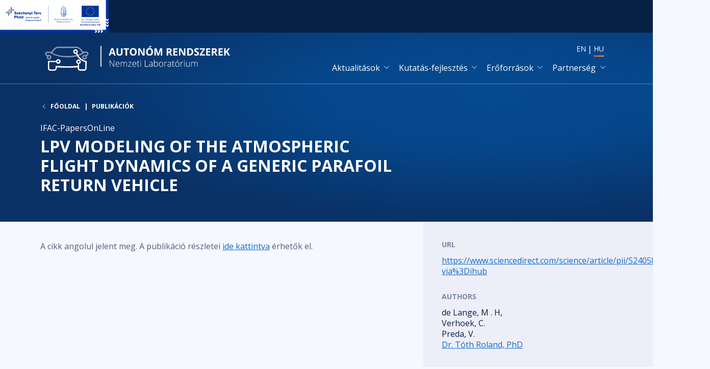

--- FILE ---
content_type: text/html; charset=UTF-8
request_url: https://autonom.nemzetilabor.hu/hu/publikaciok/lpv-modeling-atmospheric-flight-dynamics-generic-parafoil-return-vehicle
body_size: 7669
content:
<!DOCTYPE html>
<html lang="hu" dir="ltr" prefix="og: https://ogp.me/ns#">
  <head>
    <meta charset="utf-8" />
<meta name="description" content="A cikk angolul jelent meg. A publikáció részletei ide kattintva érhetők el." />
<link rel="canonical" href="https://autonom.nemzetilabor.hu/hu/publikaciok/lpv-modeling-atmospheric-flight-dynamics-generic-parafoil-return-vehicle" />
<meta property="og:url" content="https://autonom.nemzetilabor.hu/hu/publikaciok/lpv-modeling-atmospheric-flight-dynamics-generic-parafoil-return-vehicle" />
<meta property="og:title" content="LPV modeling of the atmospheric flight dynamics of a generic parafoil return vehicle" />
<meta property="og:description" content="A cikk angolul jelent meg. A publikáció részletei ide kattintva érhetők el." />
<meta property="og:image:url" content="" />
<meta property="og:image:type" content="" />
<meta property="og:image:width" content="" />
<meta property="og:image:height" content="" />
<meta name="Generator" content="Drupal 11 (https://www.drupal.org)" />
<meta name="MobileOptimized" content="width" />
<meta name="HandheldFriendly" content="true" />
<meta name="viewport" content="width=device-width, initial-scale=1, shrink-to-fit=yes" />
<meta http-equiv="x-ua-compatible" content="ie=edge" />
<link rel="icon" href="/autonom.ico" type="image/vnd.microsoft.icon" />
<link rel="alternate" hreflang="en" href="https://autonom.nemzetilabor.hu/publications/lpv-modeling-atmospheric-flight-dynamics-generic-parafoil-return-vehicle" />
<link rel="alternate" hreflang="hu" href="https://autonom.nemzetilabor.hu/hu/publikaciok/lpv-modeling-atmospheric-flight-dynamics-generic-parafoil-return-vehicle" />

    <title>LPV modeling of the atmospheric flight dynamics of a generic parafoil return vehicle | Autonóm Rendszerek Nemzeti Laboratórium</title>
    <link rel="stylesheet" media="all" href="/sites/default/files/autonom/css/css_VOaYjvqQseyic-S2UGqJ8TNZOIBwKV1V1aVI98ZA9IQ.css?delta=0&amp;language=hu&amp;theme=nl_autonom_sass&amp;include=eJwdxGEKgCAMBtALWR5JthwiTBf7ZuHtg96Px2aBcLoLk3u3zC5UL1-D09RCK2zaKCAgNzUmPRBb-2wJGyEjM0HS0-VF_j-H1aXyAUaWI2E" />
<link rel="stylesheet" media="all" href="/sites/default/files/autonom/css/css_sNeqfdxhMVCO3xbBWEauypZ5h-QSADWTYNny5NTM9jU.css?delta=1&amp;language=hu&amp;theme=nl_autonom_sass&amp;include=eJwdxGEKgCAMBtALWR5JthwiTBf7ZuHtg96Px2aBcLoLk3u3zC5UL1-D09RCK2zaKCAgNzUmPRBb-2wJGyEjM0HS0-VF_j-H1aXyAUaWI2E" />

    
    <!-- Matomo -->
    <script type="text/javascript">
      var _paq = window._paq = window._paq || [];
      /* tracker methods like "setCustomDimension" should be called before "trackPageView" */
      _paq.push(['trackPageView']);
      _paq.push(['enableLinkTracking']);
      (function() {
        var u="//anal.sztaki.hu/";
        _paq.push(['setTrackerUrl', u+'matomo.php']);
        _paq.push(['setSiteId', '1']);
        var d=document, g=d.createElement('script'), s=d.getElementsByTagName('script')[0];
        g.type='text/javascript'; g.async=true; g.src=u+'matomo.js'; s.parentNode.insertBefore(g,s);
      })();
    </script>
    <!-- End Matomo Code -->
  </head>
  <body class="layout-two-sidebars page-node-486 path-node node--type-publication">
    <a href="#main-content" class="visually-hidden-focusable skip-link">
      Skip to main content
    </a>
    
      <div class="dialog-off-canvas-main-canvas" data-off-canvas-main-canvas>
    <div id="page-wrapper">
  <div id="page" class="d-flex flex-column min-vh-100">
    <div id="over-the-top" class="bg-dark sticky-top">  <section class="row region region-over-the-top">
      <div id="block-szechenyi-plusz" class="block-content-markup block block-block-content block-block-content6e82d142-217e-4e5c-82ba-ce7def5e429e">
    <div class="block-wrapper">
                    <div class="content">
          
  <div class="clearfix text-formatted field field--name-body field--type-text-with-summary field--label-hidden field__items">
          <div class="field__item"><div class="szechenyi-plusz"><img alt="Széchenyi Plusz RRF" data-entity-type="" data-entity-uuid="" src="/szechenyi_plusz_new.svg" /></div>
</div>
      </div>

        </div>
          </div>
  </div>
  
  </section>
</div>    <div id="hero"  class="hero d-flex flex-column flex-grow-1">
      <header id="header"  class="header bg-primary text-white position-relative" role="banner" aria-label="Site header">
        <div  class="hero-image d-none d-md-block"></div>
        <div class="hero-gradient"></div>
        <div class="hero-gradient-dark"></div>
                            <nav class="navbar navbar-dark bg-transparent navbar-expand-lg navbar-brand-small-xl py-2 py-md-4 px-4 px-sm-3" id="navbar-main">
            <div class="container align-items-center">
                      <a href="/hu" title="Főoldal" rel="home" class="navbar-brand">
              <img src="/autonom_hu.svg?0" alt="Főoldal" class="img-fluid d-inline-block align-top" />
            <span class="ms-2 d-none d-md-inline"></span>
    </a>
    

                              <button class="navbar-toggler navbar-toggler-end" type="button" data-bs-toggle="collapse"
                        data-bs-target=".CollapsingNavbar" aria-controls="CollapsingNavbar" aria-expanded="false"
                        aria-label="Toggle navigation"><span class="navbar-toggler-icon"></span></button>
                <div class="collapse navbar-collapse justify-content-end CollapsingNavbar" id="CollapsingNavbar">
                  <div class="d-flex flex-column justify-content-start justify-content-md-end">
                        <div class="language-switcher-language-url block block-language block-language-blocklanguage-interface" id="block-nl-autonom-sass-nyelvvalaszto" role="navigation">
    <div class="block-wrapper">
                    <div class="content">
          

  <nav class="links nav links-inline"><span class="nav-item"><a href="/publications/lpv-modeling-atmospheric-flight-dynamics-generic-parafoil-return-vehicle" class="language-link nav-link" hreflang="en" data-drupal-link-system-path="node/486">EN</a></span><span class="nav-item"><a href="/hu/publikaciok/lpv-modeling-atmospheric-flight-dynamics-generic-parafoil-return-vehicle" class="language-link nav-link active is-active" hreflang="hu" data-drupal-link-system-path="node/486" aria-current="page">HU</a></span></nav>

        </div>
          </div>
  </div>
  <nav role="navigation" aria-labelledby="block-nl-autonom-sass-mainnavigation-menu" id="block-nl-autonom-sass-mainnavigation" class="block block-menu navigation menu--main">
                  <div class="block-title-wrapper d-flex align-items-center">
    
    <h2 class="visually-hidden block-title" id="block-nl-autonom-sass-mainnavigation-menu">Main navigation</h2>
    
  </div>
  
        
              <ul id="block-nl-autonom-sass-mainnavigation" class="clearfix nav navbar-nav">
                    <li class="nav-item menu-item--expanded dropdown">
                          <span class="nav-link dropdown-toggle nav-link-nolink" data-bs-toggle="dropdown" role="button" aria-expanded="false" aria-haspopup="true">Aktualitások</span>
                        <ul class="dropdown-menu dropdown-menu-md-end bg-dark text-white">
                    <li class="dropdown-item">
                          <a href="/hu/hirek" class="nav-link nav-link--hu-hirek" data-drupal-link-system-path="news">Hírek</a>
              </li>
                <li class="dropdown-item">
                          <a href="/hu/esemenyek" class="nav-link nav-link--hu-esemenyek" data-drupal-link-system-path="events">Események</a>
              </li>
        </ul>
  
              </li>
                <li class="nav-item menu-item--expanded dropdown">
                          <span class="nav-link dropdown-toggle nav-link-nolink" data-bs-toggle="dropdown" role="button" aria-expanded="false" aria-haspopup="true">Kutatás-fejlesztés</span>
                        <ul class="dropdown-menu dropdown-menu-md-end bg-dark text-white">
                    <li class="dropdown-item">
                          <a href="/hu/alkalmazasi-teruletek" class="nav-link nav-link--hu-alkalmazasi-teruletek" data-drupal-link-system-path="areas-of-application">Alkalmazási területek</a>
              </li>
                <li class="dropdown-item">
                          <a href="/hu/kutatasi-temakorok" class="nav-link nav-link--hu-kutatasi-temakorok" data-drupal-link-system-path="research-topics">Kutatási témakörök</a>
              </li>
                <li class="dropdown-item">
                          <a href="https://kerdoiv.autonom.nemzetilabor.hu/" class="nav-link nav-link-https--kerdoivautonomnemzetilaborhu-">Kérdőív</a>
              </li>
        </ul>
  
              </li>
                <li class="nav-item menu-item--expanded dropdown">
                          <span class="nav-link dropdown-toggle nav-link-nolink" data-bs-toggle="dropdown" role="button" aria-expanded="false" aria-haspopup="true">Erőforrások</span>
                        <ul class="dropdown-menu dropdown-menu-md-end bg-dark text-white">
                    <li class="dropdown-item">
                          <a href="/hu/publikaciok" class="nav-link nav-link--hu-publikaciok" data-drupal-link-system-path="publications">Publikációk</a>
              </li>
                <li class="dropdown-item">
                          <a href="/hu/vezeto-kutatok" class="nav-link nav-link--hu-vezeto-kutatok" data-drupal-link-system-path="lead-researchers">Vezető kutatók</a>
              </li>
        </ul>
  
              </li>
                <li class="nav-item menu-item--expanded dropdown">
                          <span class="nav-link dropdown-toggle nav-link-nolink" data-bs-toggle="dropdown" role="button" aria-expanded="false" aria-haspopup="true">Partnerség</span>
                        <ul class="dropdown-menu dropdown-menu-md-end bg-dark text-white">
                    <li class="dropdown-item">
                          <a href="/hu/consortium-members" class="nav-link nav-link--hu-consortium-members" data-drupal-link-system-path="consortium-members">Konzorciumi tagok</a>
              </li>
                <li class="dropdown-item">
                          <a href="/hu/international-partners" class="nav-link nav-link--hu-international-partners" data-drupal-link-system-path="international-partners">Nemzetközi partnerek</a>
              </li>
                <li class="dropdown-item">
                          <a href="/hu/ipari-kapcsolatok" class="nav-link nav-link--hu-ipari-kapcsolatok" data-drupal-link-system-path="industry-contacts">Ipari kapcsolatok</a>
              </li>
                <li class="dropdown-item">
                          <a href="/hu/egyetemi-kapcsolatok" class="nav-link nav-link--hu-egyetemi-kapcsolatok" data-drupal-link-system-path="university-contacts">Egyetemi kapcsolatok</a>
              </li>
        </ul>
  
              </li>
        </ul>
  


  </nav>


                                      </div>
                </div>
                                        </div>
          </nav>
                          <div class="fullrow flex-wrap flex-md-nowrap">
            <div  class="highlighted-wrapper fullcol fullcol-12 fullcol-md-8 fullcol-lg-8 justify-content-center justify-content-md-end">
              <div  class="highlighted highlighted-left py-5 py-md-6 py-lg-7 px-4 px-sm-3 pe-md-6 pe-lg-7">
                <main class="section">
                      <div id="block-nl-autonom-sass-breadcrumbs" class="block-highlighted region-highlighted block block-system block-system-breadcrumb-block">
    <div class="block-wrapper">
                    <div class="content">
          

  <nav role="navigation" aria-label="breadcrumb">
    <ol class="breadcrumb mb-2 mb-md-4 mb-lg-6">
                  <li class="breadcrumb-item">
          <a href="/hu">Főoldal</a>
        </li>
                        <li class="breadcrumb-item">
          <a href="/hu/publikaciok">Publikációk</a>
        </li>
              </ol>
  </nav>

        </div>
          </div>
  </div>
      <div class="col-12"></div>
    <div class="views-element-container block-highlighted region-highlighted block block-views block-views-blockresearcher-institute-researcher-institute" id="block-nl-autonom-sass-views-block-researcher-institute-researcher-institute">
    <div class="block-wrapper">
                    <div class="content">
          <div><div class="view view-researcher-institute view-id-researcher_institute view-display-id-researcher_institute js-view-dom-id-8efedcbf515068016c751c30c68c9a4e17a94c906be561f9410ea3328828ac82">
  
    
      
  
          </div>
</div>

        </div>
          </div>
  </div>
      <div class="col-12"></div>
    <div id="block-nl-autonom-sass-entityviewcontent" class="block-highlighted region-highlighted block block-ctools block-entity-viewnode">
    <div class="block-wrapper">
                    <div class="content">
                <div class="node node--type-publication node--view-mode-nemzeti-laborok-title ds-1col clearfix">

  

  <div class="node-content">
    
<div  class="group-date">
    
  <div class="field field--name-field-publication-place field--type-string field--label-hidden field__items">
          <div class="field__item">IFAC-PapersOnLine</div>
      </div>

  </div>
  <div class="field field--name-node-title field--type-ds field--label-hidden field__items">
          <div class="field__item"><h1>
  LPV modeling of the atmospheric flight dynamics of a generic parafoil return vehicle
</h1>
</div>
      </div>

  </div>

  

  </div>


        </div>
          </div>
  </div>
      <div class="col-12"></div>
  

                </main>
              </div>
            </div>
            <div  class="highlighted-wrapper fullcol fullcol-12 fullcol-md-4 fullcol-lg-4 justify-content-center justify-content-md-start">
              <div  class="highlighted highlighted-right py-5 py-md-6 py-lg-7 px-4 px-sm-3 ps-md-6 ps-lg-7 d-flex flex-column justify-content-end align-items-end">
                <div  class="highlighted-right-image"></div>
                <aside class="section" role="complementary">
                  
                </aside>
              </div>
            </div>
          </div>
                      </header>
        <div data-drupal-messages-fallback class="hidden"></div>


          </div>
                <div class="fullrow flex-wrap flex-md-nowrap flex-grow-1">
          <div  class="fullcol fullcol-12 fullcol-md-8 fullcol-lg-8 justify-content-center justify-content-md-end">
            <div  class="sidebar sidebar-first py-5 py-md-6 py-lg-7 px-4 px-sm-3 pe-md-6 pe-lg-7">
                              <main class="section" role="complementary">
                      <div id="block-nl-autonom-sass-mainpagecontent-2--2" class="block block-system block-system-main-block">
    <div class="block-wrapper">
                    <div class="content">
            <div class="node node--type-publication node--view-mode-full ds-1col clearfix">

  

  <div class="node-content">
    
  <div class="clearfix text-formatted field field--name-body field--type-text-with-summary field--label-hidden field__items">
          <div class="field__item"><p><span>A cikk angolul jelent meg. A publikáció részletei <a href="//autonom.nemzetilabor.hu/publications/lpv-modeling-atmospheric-flight-dynamics-generic-parafoil-return-vehicle">ide kattintva</a> érhetők el.</span></p></div>
      </div>

  </div>

  

  </div>


        </div>
          </div>
  </div>
  

                </main>
                          </div>
          </div>
          <div  class="fullcol fullcol-12 fullcol-md-4 fullcol-lg-4 justify-content-center justify-content-md-start bg-light">
            <div  class="sidebar sidebar-second py-5 py-md-6 py-lg-7 px-4 px-sm-3 ps-md-6 ps-lg-7">
                              <aside class="section" role="complementary">
                      <div id="block-nl-autonom-sass-nemzeti-laborok-right" class="block block-ctools block-entity-viewnode">
    <div class="block-wrapper">
                    <div class="content">
            <div class="node node--type-publication node--view-mode-nemzeti-laborok-right ds-1col clearfix">

  

  <div class="node-content">
    
  <div class="field field--name-field-url field--type-link field--label-above">
    <div class="field__label">Url</div>
    <div class='field__items'>
              <div class="field__item"><a href="https://www.sciencedirect.com/science/article/pii/S2405896322029305?via%3Dihub" target="_blank">https://www.sciencedirect.com/science/article/pii/S2405896322029305?via%3Dihub</a></div>
          </div>
  </div>

  <div class="field field--name-field-authors field--type-entity-reference field--label-above">
    <div class="field__label">Authors</div>
    <div class='field__items'>
              <div class="field__item">de Lange, M . H,</div>
              <div class="field__item">Verhoek, C.</div>
              <div class="field__item">Preda, V.</div>
              <div class="field__item"><a href="https://www.sztaki.hu/toth-roland">Dr. Tóth Roland, PhD</a></div>
          </div>
  </div>

  <div class="field field--name-field-institutes field--type-entity-reference field--label-above">
    <div class="field__label">Institutes</div>
    <div class='field__items'>
              <div class="field__item">  <div class="node node--type-institute node--view-mode-sidebar-box has-overlay-link ds-1col clearfix">

  

  <div class="node-content">
    
  <div class="field field--name-field-inverse-logo field--type-image field--label-hidden field__items">
          <div class="field__item"><a href="/hu/partnerek/szamitastechnikai-es-automatizalasi-kutatointezet" hreflang="hu"><svg xmlns="http://www.w3.org/2000/svg" width="552" height="128" viewBox="0 0 552 128" fill="currentColor">
  <path d="M345.51 66.55c-.4-2-2.14-3.54-4.17-3.69a4.67 4.67 0 0 0-4.84 3.58 4.63 4.63 0 0 0 2.32 5.1c-2.78 19.16-19.59 39.9-45.82 41.21-12.15.61-23.23-2.97-32.9-10.62a48.2 48.2 0 0 1-12.66-15.28h.55c1.5.02 2.99.04 4.48.04h16.52c.98 0 1.78-.06 2.51-.18a6.08 6.08 0 0 0 3.77-2.24c1.1-1.3 2.28-2.58 3.42-3.83l1.46-1.6 23.31-25.87 3.83-4.23.25-.27c.76-.83 1.47-1.6 2.26-2.3.94-.82 2.22-1.22 3.92-1.23 4.04-.02 8.09-.03 12.14-.03h14.06l-.9-2.03-.3-.68a52.54 52.54 0 0 0-17.57-21.38 51.97 51.97 0 0 0-27.8-9.68 52.76 52.76 0 0 0-19.56 2.65 52.58 52.58 0 0 0-25.22 18.16 51.11 51.11 0 0 0-10.03 23.78l-.2 1.24a4.53 4.53 0 0 0-3.05 3.41l-.09.33v1.3l.09.2.02.04a4.62 4.62 0 1 0 6.87-4.88 48.17 48.17 0 0 1 13.52-27.7 47.68 47.68 0 0 1 32.08-14.6 47.79 47.79 0 0 1 30.96 8.84 48.53 48.53 0 0 1 15.06 17.13h-19.64c-1.06 0-2.11.12-3.13.37-1.2.3-2.58.73-3.74 1.77a29.3 29.3 0 0 0-2 1.98c-1.11 1.2-2.2 2.42-3.3 3.64l-1.16 1.28-6.99 7.75-18.86 20.91-.8.88a61 61 0 0 0-2 2.27c-.38.45-.73.68-1.14.74-.79.11-1.57.17-2.34.17h-2.48c-4.73 0-9.47 0-14.2-.02h-.54c-1.79 0-3.57-.02-5.36-.03l-4.79-.01.8 1.87.16.39a53.07 53.07 0 0 0 24.9 26.06 52.13 52.13 0 0 0 20.91 5.43l.52.04h3.95l.23-.04.18-.02 1.56-.14a48.44 48.44 0 0 0 13.56-2.78 52.6 52.6 0 0 0 24.07-17.34 52.05 52.05 0 0 0 10.57-24.7 4.5 4.5 0 0 0 2.78-3.32l.08-.31V66.8l-.1-.25h.01Zm54.61 6.51c0 3.84-1.39 6.82-4.17 8.97-2.77 2.14-6.55 3.21-11.3 3.21-5.17 0-9.14-.66-11.92-2v-4.87a32.16 32.16 0 0 0 12.09 2.44c3.37 0 5.92-.64 7.62-1.92a6.3 6.3 0 0 0 2.56-5.35c0-1.5-.3-2.74-.9-3.7a8.44 8.44 0 0 0-3.04-2.67 42.5 42.5 0 0 0-6.48-2.77c-4.05-1.45-6.94-3.16-8.67-5.15-1.74-1.98-2.6-4.57-2.6-7.77a9.66 9.66 0 0 1 3.77-8c2.52-1.99 5.86-2.98 10-2.98 4.15 0 8.3.8 11.94 2.38l-1.58 4.4a26.99 26.99 0 0 0-10.47-2.26c-2.68 0-4.78.58-6.28 1.73a5.7 5.7 0 0 0-2.27 4.8c0 1.5.28 2.74.84 3.7.55.96 1.5 1.84 2.81 2.65a35.1 35.1 0 0 0 6.06 2.66c4.56 1.63 7.7 3.38 9.42 5.24 1.72 1.87 2.57 4.29 2.57 7.27Zm34.13 11.58h-29.92v-3.96l23.1-35h-22.39v-4.56h28.55v3.96l-23.1 34.98h23.75v4.58Zm22.61 0h-5.06V45.62H438v-4.5h32.63v4.5h-13.78v39.02Zm42.53 0-5.42-13.84h-17.44l-5.36 13.84h-5.12l17.2-43.7h4.26l17.12 43.7h-5.24Zm-7-18.4-5.06-13.48c-.65-1.7-1.33-3.8-2.02-6.28-.44 1.9-1.06 4-1.88 6.28l-5.12 13.49h14.08Zm49.11 18.4h-5.96l-15.86-21.1-4.56 4.05v17.05h-5.06V41.12h5.06V62.7l19.74-21.58h5.98l-17.5 18.9 18.16 24.63Zm5.43 0V41.12H552v43.52h-5.06Z"></path>
  <path d="M62.58.08c3.1 0 6.12 0 9.13.02.18 0 .46.26.52.45a4 4 0 0 1 .16 1.2c.02 11.69-.05 23.4.07 35.09.04 4.27 1.34 8.14 4.98 10.86a13.4 13.4 0 0 0 6.87 2.62c1.98.18 4 .35 5.97.2 3.53-.29 6.98-.98 9.75-3.45a11.66 11.66 0 0 0 3.7-6.86c.18-1.05.31-2.12.31-3.18.06-11.3.1-22.64.13-33.95v-3h8.5c1.12 0 1.25.14 1.25 1.29v2.84c0 10.85.04 21.73-.03 32.58-.01 2.97-.22 5.96-1.17 8.83-1.8 5.44-5.4 9.26-10.64 11.6a34.35 34.35 0 0 1-7.33 2.03c-3.12.6-6.25.45-9.38.37-5.47-.14-10.57-1.57-15.06-4.78a17.9 17.9 0 0 1-6.28-8.25 20.64 20.64 0 0 1-1.5-7.67c.03-10.16-.02-20.34-.03-30.5 0-2.61.02-5.22.04-7.84 0-.13.02-.27.04-.5M42.6.08v33.64h.02v25.24H52.7V.08H42.6ZM.19.11V58.9h10.3V33.72h27.58v-9.08H10.45V.1H.2Zm111.48 77.96-37.72-.02c-.33 0-.68-.1-.67.46v14.8h36.39v9.46h-36.4v15.27c0 .08-.02.15-.03.23.24.1.47.3.7.3 10.3.03 20.6.03 30.89.03h8.81v9.2H63.12V69h49.31v3.25c0 1.7.02 3.42.05 5.13 0 .43 0 .81-.6.7l-.2-.01m64.2 49.79V68.97h-9.63l-.03.62-.04 31.21.03 8.35c0 .3-.1.62-.2 1.1-.23-.27-.32-.34-.38-.42l-20.04-26.7c-3.28-4.39-6.58-8.76-9.84-13.17a2.2 2.2 0 0 0-2.02-.99c-3.12.07-6.25.03-9.37.03h-.96l-.04.25h-.02v58.61h9.81V83.13l6.04 8.11 20.86 27.96c1.92 2.56 3.82 5.13 5.75 7.69.33.44.6.98 1.33.98 2.9-.03 5.8-.02 8.75-.02Zm0-68.98V0h-9.63l-.03.61-.04 31.22.03 8.34c0 .31-.1.63-.2 1.1-.23-.26-.32-.33-.38-.42l-20.04-26.7c-3.28-4.38-6.58-8.76-9.84-13.16-.54-.73-1.1-1-2.02-.99-3.12.06-6.25.02-9.37.02h-.96l-.04.26h-.02v58.61h9.81V14.15l6.04 8.12 20.86 27.95 5.75 7.7c.33.44.6.98 1.33.97 2.9-.02 5.8-.01 8.75-.01ZM50.51 95.17c2.44-7.32 1.52-14.55-1.44-19.02-2.97-4.48-8.3-7.12-13.78-7.12H20.74l-.62-.05H.19v58.88l.44.03c2.98-.01 5.95-.05 8.93-.03.75 0 .93-.2.93-.94-.03-7.06-.02-14.13-.02-21.18v-.85h.05V78.13h4.5c5.03-.01 10.06-.12 15.09-.06.83 0 2.37-.03 3.93.1l.36.04c1.4.14 2.8.43 3.68 1 1.95 1.27 3.3 2.84 3.55 7.34s-1.2 6.16-3.14 7.74c-1.93 1.58-6.54 1.47-6.54 1.47H15.09v9.13c4.11.03 8.22.06 12.33.12.27 0 .63.21.78.43.62.93 1.17 1.9 1.74 2.87l11.62 19.5h11.85l-14.25-23.12s8.91-2.2 11.35-9.52Z"></path>
  <path d="M205.96 0h-.7v128h.7V0Z"></path>
</svg></a></div>
      </div>

  </div>

  

  </div>

</div>
              <div class="field__item">
</div>
          </div>
  </div>

  </div>

  

  </div>


        </div>
          </div>
  </div>
  

                </aside>
                          </div>
          </div>
        </div>
                  <footer class="site-footer bg-superdark text-white">
              <div class="container px-4 px-sm-3">
                    <div class="row footer-top d-flex justify-content-between align-items-center pt-2 pt-md-5 pb-4 mb-4 pb-md-6 mb-md-6">
                          <div class="col-12">
                  <section class="region region-footer-top-left">
      <div id="block-nl-autonom-sass-ainationallabcontactdetails" class="block-content-markup block block-block-content block-block-content05b4c7f8-5b3d-4087-bb62-6b3dec7cad96">
    <div class="block-wrapper">
              <div class="block-title-wrapper d-flex align-items-center mb-4 mb-md-5 mb-lg-6">
          
          <h2 class="block-title">Kapcsolat</h2>
          
        </div>
                    <div class="content">
          
  <div class="clearfix text-formatted field field--name-body field--type-text-with-summary field--label-hidden field__items">
          <div class="field__item"><div class="d-flex flex-column flex-xl-row align-items-start align-items-xl-center gap-5">
<div><strong>Prof. Dr. Gáspár Péter</strong></div>
<div class="mb-0 contact contact-address">1111 Budapest, Kende u. 13-17.</div>
<div class="mb-0 contact contact-phone">+36 1 279 6000</div>
<div class="mb-0 contact contact-email"><a href="mailto:autonom@nemzetilabor.hu">autonom@nemzetilabor.hu</a></div>
<img class="ms-xl-auto" alt="Nemzeti Laboratórium" src="/sites/default/files/autonom/2023-12/nl_hu.svg" />
</div></div>
      </div>

        </div>
          </div>
  </div>
  
  </section>

              </div>
                      </div>
                                        <div class="row footer-bottom d-flex justify-content-between align-items-center ">
            <div class="col-12 col-md-8 col-lg-8">
                <section class="region region-footer-bottom-left">
      <div id="block-nl-autonom-sass-ainationallabcopyright" class="block-content-markup block block-block-content block-block-contentd325f4e1-a68c-4bcc-b832-f08c8d569389">
    <div class="block-wrapper">
                    <div class="content">
          
  <div class="clearfix text-formatted field field--name-body field--type-text-with-summary field--label-hidden field__items">
          <div class="field__item"><p>© 2020-2023 Autonóm Rendszerek Nemzeti Laboratórium, Budapest</p>
</div>
      </div>

        </div>
          </div>
  </div>
  
  </section>

            </div>
            <div class="col-12 col-md-4 col-lg-4">
              
            </div>
          </div>
                  </div>
          </footer>
  </div>
</div>

  </div>

    
    <script type="application/json" data-drupal-selector="drupal-settings-json">{"path":{"baseUrl":"\/","pathPrefix":"hu\/","currentPath":"node\/486","currentPathIsAdmin":false,"isFront":false,"currentLanguage":"hu"},"pluralDelimiter":"\u0003","suppressDeprecationErrors":true,"field_group":{"html_element":{"mode":"nemzeti_laborok_title","context":"view","settings":{"classes":"group-date","id":"","element":"div","show_label":false,"label_element":"h3","label_element_classes":"","attributes":"","effect":"none","speed":"fast"}}},"user":{"uid":0,"permissionsHash":"e18e4e12b13d27e3b81c005aab004a5b0c230d9497e34f04c2e3f0c1f2584f95"}}</script>
<script src="/core/assets/vendor/jquery/jquery.min.js?v=4.0.0-rc.1"></script>
<script src="/sites/default/files/autonom/js/js_t6EgZmecgjAssTInYS81fAoMydJpBbhXb8-VdJrPZFo.js?scope=footer&amp;delta=1&amp;language=hu&amp;theme=nl_autonom_sass&amp;include=eJwFwUEOwCAIBMAP1fgksrZoTFY4AIf-3hmjoNLNjwQi-qIPsEX-3LYeH7PiRarowWb_dKKYF1XYFZA"></script>

  </body>
</html>


--- FILE ---
content_type: text/css
request_url: https://autonom.nemzetilabor.hu/sites/default/files/autonom/css/css_sNeqfdxhMVCO3xbBWEauypZ5h-QSADWTYNny5NTM9jU.css?delta=1&language=hu&theme=nl_autonom_sass&include=eJwdxGEKgCAMBtALWR5JthwiTBf7ZuHtg96Px2aBcLoLk3u3zC5UL1-D09RCK2zaKCAgNzUmPRBb-2wJGyEjM0HS0-VF_j-H1aXyAUaWI2E
body_size: 82341
content:
@import url(https://fonts.googleapis.com/css2?family=Open+Sans:ital,wght@0,300;0,400;0,600;0,700;1,300;1,400;1,600;1,700&display=swap);@import url(https://fonts.googleapis.com/css2?family=Noto+Serif:ital,wght@1,400&display=swap);
/* @license GPL-2.0-or-later https://www.drupal.org/licensing/faq */
.breadcrumb{font-size:0.929em;}
body{-webkit-text-size-adjust:none!important;-moz-text-size-adjust:none!important;text-size-adjust:none!important}.text-white a{color:inherit;text-decoration:underline}.text-white a:hover{color:inherit}em.placeholder{display:inline;cursor:inherit;background-color:transparent;opacity:1}:root{--bs-blue:#0d6efd;--bs-indigo:#6610f2;--bs-purple:#6f42c1;--bs-pink:#d63384;--bs-red:#dc3545;--bs-orange:#fd7e14;--bs-yellow:#ffc107;--bs-green:#28a745;--bs-teal:#20c997;--bs-cyan:#17a2b8;--bs-white:#fff;--bs-gray:#6c757d;--bs-gray-dark:#343a40;--bs-gray-100:#f8f9fa;--bs-gray-200:#e9ecef;--bs-gray-300:#dee2e6;--bs-gray-400:#ced4da;--bs-gray-500:#adb5bd;--bs-gray-600:#6c757d;--bs-gray-700:#495057;--bs-gray-800:#343a40;--bs-gray-900:#212529;--bs-primary:#05498F;--bs-secondary:#093166;--bs-accent:#f08536;--bs-success:#28a745;--bs-info:#17a2b8;--bs-warning:#ffc107;--bs-danger:#dc3545;--bs-light:#EEEEF9;--bs-dark:#072145;--bs-superdark:#021835;--bs-white:#fff;--bs-pearl:#F7F7FF;--bs-primary-rgb:5,73,143;--bs-secondary-rgb:9,49,102;--bs-accent-rgb:240,133,54;--bs-success-rgb:40,167,69;--bs-info-rgb:23,162,184;--bs-warning-rgb:255,193,7;--bs-danger-rgb:220,53,69;--bs-light-rgb:238,238,249;--bs-dark-rgb:7,33,69;--bs-superdark-rgb:2,24,53;--bs-white-rgb:255,255,255;--bs-pearl-rgb:247,247,255;--bs-white-rgb:255,255,255;--bs-black-rgb:0,0,0;--bs-body-color-rgb:7,33,69;--bs-body-bg-rgb:247,247,255;--bs-font-sans-serif:"Open Sans",Arial,Verdana,Helvetica,"Segoe UI",sans-serif;--bs-font-monospace:SFMono-Regular,Menlo,Monaco,Consolas,"Liberation Mono","Courier New",monospace;--bs-gradient:linear-gradient(180deg,rgba(255,255,255,0.15),rgba(255,255,255,0));--bs-body-font-family:Open Sans,Arial,Verdana,Helvetica,Segoe UI,sans-serif;--bs-body-font-size:1rem;--bs-body-font-weight:normal;--bs-body-line-height:1.35;--bs-body-color:#072145;--bs-body-bg:#F7F7FF}*,::after,::before{box-sizing:border-box}@media (prefers-reduced-motion:no-preference){:root{scroll-behavior:smooth}}body{margin:0;font-family:var(--bs-body-font-family);font-size:var(--bs-body-font-size);font-weight:var(--bs-body-font-weight);line-height:var(--bs-body-line-height);color:var(--bs-body-color);text-align:var(--bs-body-text-align);background-color:var(--bs-body-bg);-webkit-text-size-adjust:100%;-webkit-tap-highlight-color:transparent}hr{margin:.75rem 0;color:inherit;background-color:currentColor;border:0;opacity:.25}hr:not([size]){height:0}.h1,.h2,.h3,.h4,.h5,.h6,h1,h2,h3,h4,h5,h6{margin-top:0;margin-bottom:.375rem;font-weight:500;line-height:1.2}.h1,h1{font-size:calc(1.325rem + .9vw)}@media (min-width:75rem){.h1,h1{font-size:2rem}}.h2,h2{font-size:calc(1.3rem + .6vw)}@media (min-width:75rem){.h2,h2{font-size:1.75rem}}.h3,h3{font-size:1.25rem}.h4,h4{font-size:1.125rem}.h5,h5{font-size:1rem}.h6,h6{font-size:1rem}p{margin-top:0;margin-bottom:1rem}abbr[data-bs-original-title],abbr[title]{-webkit-text-decoration:underline dotted;text-decoration:underline dotted;cursor:help;-webkit-text-decoration-skip-ink:none;text-decoration-skip-ink:none}address{margin-bottom:1rem;font-style:normal;line-height:inherit}ol,ul{padding-left:2rem}dl,ol,ul{margin-top:0;margin-bottom:1rem}ol ol,ol ul,ul ol,ul ul{margin-bottom:0}dt{font-weight:700}dd{margin-bottom:.5rem;margin-left:0}blockquote{margin:0 0 1rem}b,strong{font-weight:bolder}.small,small{font-size:.875em}.mark,mark{padding:.2em;background-color:#fcf8e3}sub,sup{position:relative;font-size:.75em;line-height:0;vertical-align:baseline}sub{bottom:-.25em}sup{top:-.5em}a{color:#106cca;text-decoration:underline}a:hover{color:#f08536}a:not([href]):not([class]),a:not([href]):not([class]):hover{color:inherit;text-decoration:none}code,kbd,pre,samp{font-family:var(--bs-font-monospace);font-size:1em;direction:ltr;unicode-bidi:bidi-override}pre{display:block;margin-top:0;margin-bottom:1rem;overflow:auto;font-size:.875em}pre code{font-size:inherit;color:inherit;word-break:normal}code{font-size:.875em;color:#d63384;word-wrap:break-word}a>code{color:inherit}kbd{padding:.2rem .4rem;font-size:.875em;color:#fff;background-color:#212529;border-radius:.2rem}kbd kbd{padding:0;font-size:1em;font-weight:700}figure{margin:0 0 1rem}img,svg{vertical-align:middle}table{caption-side:bottom;border-collapse:collapse}caption{padding-top:.5rem;padding-bottom:.5rem;color:#6c757d;text-align:left}th{text-align:inherit;text-align:-webkit-match-parent}tbody,td,tfoot,th,thead,tr{border-color:inherit;border-style:solid;border-width:0}label{display:inline-block}button{border-radius:0}button:focus:not(:focus-visible){outline:0}button,input,optgroup,select,textarea{margin:0;font-family:inherit;font-size:inherit;line-height:inherit}button,select{text-transform:none}[role=button]{cursor:pointer}select{word-wrap:normal}select:disabled{opacity:1}[list]::-webkit-calendar-picker-indicator{display:none}[type=button],[type=reset],[type=submit],button{-webkit-appearance:button}[type=button]:not(:disabled),[type=reset]:not(:disabled),[type=submit]:not(:disabled),button:not(:disabled){cursor:pointer}::-moz-focus-inner{padding:0;border-style:none}textarea{resize:vertical}fieldset{min-width:0;padding:0;margin:0;border:0}legend{float:left;width:100%;padding:0;margin-bottom:.5rem;font-size:calc(1.275rem + .3vw);line-height:inherit}@media (min-width:75rem){legend{font-size:1.5rem}}legend+*{clear:left}::-webkit-datetime-edit-day-field,::-webkit-datetime-edit-fields-wrapper,::-webkit-datetime-edit-hour-field,::-webkit-datetime-edit-minute,::-webkit-datetime-edit-month-field,::-webkit-datetime-edit-text,::-webkit-datetime-edit-year-field{padding:0}::-webkit-inner-spin-button{height:auto}[type=search]{outline-offset:-2px;-webkit-appearance:textfield}::-webkit-search-decoration{-webkit-appearance:none}::-webkit-color-swatch-wrapper{padding:0}::-webkit-file-upload-button{font:inherit}::file-selector-button{font:inherit}::-webkit-file-upload-button{font:inherit;-webkit-appearance:button}output{display:inline-block}iframe{border:0}summary{display:list-item;cursor:pointer}progress{vertical-align:baseline}[hidden]{display:none!important}.lead{font-size:1.25rem;font-weight:300}.display-1{font-size:calc(1.625rem + 4.5vw);font-weight:300;line-height:1.2}@media (min-width:75rem){.display-1{font-size:5rem}}.display-2{font-size:calc(1.575rem + 3.9vw);font-weight:300;line-height:1.2}@media (min-width:75rem){.display-2{font-size:4.5rem}}.display-3{font-size:calc(1.525rem + 3.3vw);font-weight:300;line-height:1.2}@media (min-width:75rem){.display-3{font-size:4rem}}.display-4{font-size:calc(1.475rem + 2.7vw);font-weight:300;line-height:1.2}@media (min-width:75rem){.display-4{font-size:3.5rem}}.display-5{font-size:calc(1.425rem + 2.1vw);font-weight:300;line-height:1.2}@media (min-width:75rem){.display-5{font-size:3rem}}.display-6{font-size:calc(1.375rem + 1.5vw);font-weight:300;line-height:1.2}@media (min-width:75rem){.display-6{font-size:2.5rem}}.list-unstyled{padding-left:0;list-style:none}.list-inline{padding-left:0;list-style:none}.list-inline-item{display:inline-block}.list-inline-item:not(:last-child){margin-right:.5rem}.initialism{font-size:.875em;text-transform:uppercase}.blockquote{margin-bottom:.75rem;font-size:1.25rem}.blockquote>:last-child{margin-bottom:0}.blockquote-footer{margin-top:-.75rem;margin-bottom:.75rem;font-size:.875em;color:#6c757d}.blockquote-footer::before{content:"— "}.img-fluid{max-width:100%;height:auto}.img-thumbnail{padding:.25rem;background-color:#f7f7ff;border:0 solid #dee2e6;border-radius:0;max-width:100%;height:auto}.figure{display:inline-block}.figure-img{margin-bottom:.375rem;line-height:1}.figure-caption{font-size:.875em;color:#6c757d}.container,.container-fluid,.container-lg,.container-md,.container-sm,.container-xl,.container-xxl{width:100%;padding-right:var(--bs-gutter-x,.75rem);padding-left:var(--bs-gutter-x,.75rem);margin-right:auto;margin-left:auto}@media (min-width:36rem){.container,.container-sm{max-width:540px}}@media (min-width:48rem){.container,.container-md,.container-sm{max-width:720px}}@media (min-width:57rem){.container,.container-lg,.container-md,.container-sm{max-width:960px}}@media (min-width:75rem){.container,.container-lg,.container-md,.container-sm,.container-xl{max-width:1140px}}@media (min-width:87.5rem){.container,.container-lg,.container-md,.container-sm,.container-xl,.container-xxl{max-width:1320px}}.row{--bs-gutter-x:1.5rem;--bs-gutter-y:0;display:flex;flex-wrap:wrap;margin-top:calc(-1 * var(--bs-gutter-y));margin-right:calc(-.5 * var(--bs-gutter-x));margin-left:calc(-.5 * var(--bs-gutter-x))}.row>*{flex-shrink:0;width:100%;max-width:100%;padding-right:calc(var(--bs-gutter-x) * .5);padding-left:calc(var(--bs-gutter-x) * .5);margin-top:var(--bs-gutter-y)}.col{flex:1 0 0%}.row-cols-auto>*{flex:0 0 auto;width:auto}.row-cols-1>*{flex:0 0 auto;width:100%}.row-cols-2>*{flex:0 0 auto;width:50%}.row-cols-3>*{flex:0 0 auto;width:33.3333333333%}.row-cols-4>*{flex:0 0 auto;width:25%}.row-cols-5>*{flex:0 0 auto;width:20%}.row-cols-6>*{flex:0 0 auto;width:16.6666666667%}.col-auto{flex:0 0 auto;width:auto}.col-1{flex:0 0 auto;width:8.33333333%}.col-2{flex:0 0 auto;width:16.66666667%}.col-3{flex:0 0 auto;width:25%}.col-4{flex:0 0 auto;width:33.33333333%}.col-5{flex:0 0 auto;width:41.66666667%}.col-6{flex:0 0 auto;width:50%}.col-7{flex:0 0 auto;width:58.33333333%}.col-8{flex:0 0 auto;width:66.66666667%}.col-9{flex:0 0 auto;width:75%}.col-10{flex:0 0 auto;width:83.33333333%}.col-11{flex:0 0 auto;width:91.66666667%}.col-12{flex:0 0 auto;width:100%}.offset-1{margin-left:8.33333333%}.offset-2{margin-left:16.66666667%}.offset-3{margin-left:25%}.offset-4{margin-left:33.33333333%}.offset-5{margin-left:41.66666667%}.offset-6{margin-left:50%}.offset-7{margin-left:58.33333333%}.offset-8{margin-left:66.66666667%}.offset-9{margin-left:75%}.offset-10{margin-left:83.33333333%}.offset-11{margin-left:91.66666667%}.g-0,.gx-0{--bs-gutter-x:0}.g-0,.gy-0{--bs-gutter-y:0}.g-1,.gx-1{--bs-gutter-x:0.1875rem}.g-1,.gy-1{--bs-gutter-y:0.1875rem}.g-2,.gx-2{--bs-gutter-x:0.375rem}.g-2,.gy-2{--bs-gutter-y:0.375rem}.g-3,.gx-3{--bs-gutter-x:0.5625rem}.g-3,.gy-3{--bs-gutter-y:0.5625rem}.g-4,.gx-4{--bs-gutter-x:0.75rem}.g-4,.gy-4{--bs-gutter-y:0.75rem}.g-5,.gx-5{--bs-gutter-x:1.125rem}.g-5,.gy-5{--bs-gutter-y:1.125rem}.g-6,.gx-6{--bs-gutter-x:1.5rem}.g-6,.gy-6{--bs-gutter-y:1.5rem}.g-7,.gx-7{--bs-gutter-x:2.25rem}.g-7,.gy-7{--bs-gutter-y:2.25rem}.g-8,.gx-8{--bs-gutter-x:3rem}.g-8,.gy-8{--bs-gutter-y:3rem}@media (min-width:36rem){.col-sm{flex:1 0 0%}.row-cols-sm-auto>*{flex:0 0 auto;width:auto}.row-cols-sm-1>*{flex:0 0 auto;width:100%}.row-cols-sm-2>*{flex:0 0 auto;width:50%}.row-cols-sm-3>*{flex:0 0 auto;width:33.3333333333%}.row-cols-sm-4>*{flex:0 0 auto;width:25%}.row-cols-sm-5>*{flex:0 0 auto;width:20%}.row-cols-sm-6>*{flex:0 0 auto;width:16.6666666667%}.col-sm-auto{flex:0 0 auto;width:auto}.col-sm-1{flex:0 0 auto;width:8.33333333%}.col-sm-2{flex:0 0 auto;width:16.66666667%}.col-sm-3{flex:0 0 auto;width:25%}.col-sm-4{flex:0 0 auto;width:33.33333333%}.col-sm-5{flex:0 0 auto;width:41.66666667%}.col-sm-6{flex:0 0 auto;width:50%}.col-sm-7{flex:0 0 auto;width:58.33333333%}.col-sm-8{flex:0 0 auto;width:66.66666667%}.col-sm-9{flex:0 0 auto;width:75%}.col-sm-10{flex:0 0 auto;width:83.33333333%}.col-sm-11{flex:0 0 auto;width:91.66666667%}.col-sm-12{flex:0 0 auto;width:100%}.offset-sm-0{margin-left:0}.offset-sm-1{margin-left:8.33333333%}.offset-sm-2{margin-left:16.66666667%}.offset-sm-3{margin-left:25%}.offset-sm-4{margin-left:33.33333333%}.offset-sm-5{margin-left:41.66666667%}.offset-sm-6{margin-left:50%}.offset-sm-7{margin-left:58.33333333%}.offset-sm-8{margin-left:66.66666667%}.offset-sm-9{margin-left:75%}.offset-sm-10{margin-left:83.33333333%}.offset-sm-11{margin-left:91.66666667%}.g-sm-0,.gx-sm-0{--bs-gutter-x:0}.g-sm-0,.gy-sm-0{--bs-gutter-y:0}.g-sm-1,.gx-sm-1{--bs-gutter-x:0.1875rem}.g-sm-1,.gy-sm-1{--bs-gutter-y:0.1875rem}.g-sm-2,.gx-sm-2{--bs-gutter-x:0.375rem}.g-sm-2,.gy-sm-2{--bs-gutter-y:0.375rem}.g-sm-3,.gx-sm-3{--bs-gutter-x:0.5625rem}.g-sm-3,.gy-sm-3{--bs-gutter-y:0.5625rem}.g-sm-4,.gx-sm-4{--bs-gutter-x:0.75rem}.g-sm-4,.gy-sm-4{--bs-gutter-y:0.75rem}.g-sm-5,.gx-sm-5{--bs-gutter-x:1.125rem}.g-sm-5,.gy-sm-5{--bs-gutter-y:1.125rem}.g-sm-6,.gx-sm-6{--bs-gutter-x:1.5rem}.g-sm-6,.gy-sm-6{--bs-gutter-y:1.5rem}.g-sm-7,.gx-sm-7{--bs-gutter-x:2.25rem}.g-sm-7,.gy-sm-7{--bs-gutter-y:2.25rem}.g-sm-8,.gx-sm-8{--bs-gutter-x:3rem}.g-sm-8,.gy-sm-8{--bs-gutter-y:3rem}}@media (min-width:48rem){.col-md{flex:1 0 0%}.row-cols-md-auto>*{flex:0 0 auto;width:auto}.row-cols-md-1>*{flex:0 0 auto;width:100%}.row-cols-md-2>*{flex:0 0 auto;width:50%}.row-cols-md-3>*{flex:0 0 auto;width:33.3333333333%}.row-cols-md-4>*{flex:0 0 auto;width:25%}.row-cols-md-5>*{flex:0 0 auto;width:20%}.row-cols-md-6>*{flex:0 0 auto;width:16.6666666667%}.col-md-auto{flex:0 0 auto;width:auto}.col-md-1{flex:0 0 auto;width:8.33333333%}.col-md-2{flex:0 0 auto;width:16.66666667%}.col-md-3{flex:0 0 auto;width:25%}.col-md-4{flex:0 0 auto;width:33.33333333%}.col-md-5{flex:0 0 auto;width:41.66666667%}.col-md-6{flex:0 0 auto;width:50%}.col-md-7{flex:0 0 auto;width:58.33333333%}.col-md-8{flex:0 0 auto;width:66.66666667%}.col-md-9{flex:0 0 auto;width:75%}.col-md-10{flex:0 0 auto;width:83.33333333%}.col-md-11{flex:0 0 auto;width:91.66666667%}.col-md-12{flex:0 0 auto;width:100%}.offset-md-0{margin-left:0}.offset-md-1{margin-left:8.33333333%}.offset-md-2{margin-left:16.66666667%}.offset-md-3{margin-left:25%}.offset-md-4{margin-left:33.33333333%}.offset-md-5{margin-left:41.66666667%}.offset-md-6{margin-left:50%}.offset-md-7{margin-left:58.33333333%}.offset-md-8{margin-left:66.66666667%}.offset-md-9{margin-left:75%}.offset-md-10{margin-left:83.33333333%}.offset-md-11{margin-left:91.66666667%}.g-md-0,.gx-md-0{--bs-gutter-x:0}.g-md-0,.gy-md-0{--bs-gutter-y:0}.g-md-1,.gx-md-1{--bs-gutter-x:0.1875rem}.g-md-1,.gy-md-1{--bs-gutter-y:0.1875rem}.g-md-2,.gx-md-2{--bs-gutter-x:0.375rem}.g-md-2,.gy-md-2{--bs-gutter-y:0.375rem}.g-md-3,.gx-md-3{--bs-gutter-x:0.5625rem}.g-md-3,.gy-md-3{--bs-gutter-y:0.5625rem}.g-md-4,.gx-md-4{--bs-gutter-x:0.75rem}.g-md-4,.gy-md-4{--bs-gutter-y:0.75rem}.g-md-5,.gx-md-5{--bs-gutter-x:1.125rem}.g-md-5,.gy-md-5{--bs-gutter-y:1.125rem}.g-md-6,.gx-md-6{--bs-gutter-x:1.5rem}.g-md-6,.gy-md-6{--bs-gutter-y:1.5rem}.g-md-7,.gx-md-7{--bs-gutter-x:2.25rem}.g-md-7,.gy-md-7{--bs-gutter-y:2.25rem}.g-md-8,.gx-md-8{--bs-gutter-x:3rem}.g-md-8,.gy-md-8{--bs-gutter-y:3rem}}@media (min-width:57rem){.col-lg{flex:1 0 0%}.row-cols-lg-auto>*{flex:0 0 auto;width:auto}.row-cols-lg-1>*{flex:0 0 auto;width:100%}.row-cols-lg-2>*{flex:0 0 auto;width:50%}.row-cols-lg-3>*{flex:0 0 auto;width:33.3333333333%}.row-cols-lg-4>*{flex:0 0 auto;width:25%}.row-cols-lg-5>*{flex:0 0 auto;width:20%}.row-cols-lg-6>*{flex:0 0 auto;width:16.6666666667%}.col-lg-auto{flex:0 0 auto;width:auto}.col-lg-1{flex:0 0 auto;width:8.33333333%}.col-lg-2{flex:0 0 auto;width:16.66666667%}.col-lg-3{flex:0 0 auto;width:25%}.col-lg-4{flex:0 0 auto;width:33.33333333%}.col-lg-5{flex:0 0 auto;width:41.66666667%}.col-lg-6{flex:0 0 auto;width:50%}.col-lg-7{flex:0 0 auto;width:58.33333333%}.col-lg-8{flex:0 0 auto;width:66.66666667%}.col-lg-9{flex:0 0 auto;width:75%}.col-lg-10{flex:0 0 auto;width:83.33333333%}.col-lg-11{flex:0 0 auto;width:91.66666667%}.col-lg-12{flex:0 0 auto;width:100%}.offset-lg-0{margin-left:0}.offset-lg-1{margin-left:8.33333333%}.offset-lg-2{margin-left:16.66666667%}.offset-lg-3{margin-left:25%}.offset-lg-4{margin-left:33.33333333%}.offset-lg-5{margin-left:41.66666667%}.offset-lg-6{margin-left:50%}.offset-lg-7{margin-left:58.33333333%}.offset-lg-8{margin-left:66.66666667%}.offset-lg-9{margin-left:75%}.offset-lg-10{margin-left:83.33333333%}.offset-lg-11{margin-left:91.66666667%}.g-lg-0,.gx-lg-0{--bs-gutter-x:0}.g-lg-0,.gy-lg-0{--bs-gutter-y:0}.g-lg-1,.gx-lg-1{--bs-gutter-x:0.1875rem}.g-lg-1,.gy-lg-1{--bs-gutter-y:0.1875rem}.g-lg-2,.gx-lg-2{--bs-gutter-x:0.375rem}.g-lg-2,.gy-lg-2{--bs-gutter-y:0.375rem}.g-lg-3,.gx-lg-3{--bs-gutter-x:0.5625rem}.g-lg-3,.gy-lg-3{--bs-gutter-y:0.5625rem}.g-lg-4,.gx-lg-4{--bs-gutter-x:0.75rem}.g-lg-4,.gy-lg-4{--bs-gutter-y:0.75rem}.g-lg-5,.gx-lg-5{--bs-gutter-x:1.125rem}.g-lg-5,.gy-lg-5{--bs-gutter-y:1.125rem}.g-lg-6,.gx-lg-6{--bs-gutter-x:1.5rem}.g-lg-6,.gy-lg-6{--bs-gutter-y:1.5rem}.g-lg-7,.gx-lg-7{--bs-gutter-x:2.25rem}.g-lg-7,.gy-lg-7{--bs-gutter-y:2.25rem}.g-lg-8,.gx-lg-8{--bs-gutter-x:3rem}.g-lg-8,.gy-lg-8{--bs-gutter-y:3rem}}@media (min-width:75rem){.col-xl{flex:1 0 0%}.row-cols-xl-auto>*{flex:0 0 auto;width:auto}.row-cols-xl-1>*{flex:0 0 auto;width:100%}.row-cols-xl-2>*{flex:0 0 auto;width:50%}.row-cols-xl-3>*{flex:0 0 auto;width:33.3333333333%}.row-cols-xl-4>*{flex:0 0 auto;width:25%}.row-cols-xl-5>*{flex:0 0 auto;width:20%}.row-cols-xl-6>*{flex:0 0 auto;width:16.6666666667%}.col-xl-auto{flex:0 0 auto;width:auto}.col-xl-1{flex:0 0 auto;width:8.33333333%}.col-xl-2{flex:0 0 auto;width:16.66666667%}.col-xl-3{flex:0 0 auto;width:25%}.col-xl-4{flex:0 0 auto;width:33.33333333%}.col-xl-5{flex:0 0 auto;width:41.66666667%}.col-xl-6{flex:0 0 auto;width:50%}.col-xl-7{flex:0 0 auto;width:58.33333333%}.col-xl-8{flex:0 0 auto;width:66.66666667%}.col-xl-9{flex:0 0 auto;width:75%}.col-xl-10{flex:0 0 auto;width:83.33333333%}.col-xl-11{flex:0 0 auto;width:91.66666667%}.col-xl-12{flex:0 0 auto;width:100%}.offset-xl-0{margin-left:0}.offset-xl-1{margin-left:8.33333333%}.offset-xl-2{margin-left:16.66666667%}.offset-xl-3{margin-left:25%}.offset-xl-4{margin-left:33.33333333%}.offset-xl-5{margin-left:41.66666667%}.offset-xl-6{margin-left:50%}.offset-xl-7{margin-left:58.33333333%}.offset-xl-8{margin-left:66.66666667%}.offset-xl-9{margin-left:75%}.offset-xl-10{margin-left:83.33333333%}.offset-xl-11{margin-left:91.66666667%}.g-xl-0,.gx-xl-0{--bs-gutter-x:0}.g-xl-0,.gy-xl-0{--bs-gutter-y:0}.g-xl-1,.gx-xl-1{--bs-gutter-x:0.1875rem}.g-xl-1,.gy-xl-1{--bs-gutter-y:0.1875rem}.g-xl-2,.gx-xl-2{--bs-gutter-x:0.375rem}.g-xl-2,.gy-xl-2{--bs-gutter-y:0.375rem}.g-xl-3,.gx-xl-3{--bs-gutter-x:0.5625rem}.g-xl-3,.gy-xl-3{--bs-gutter-y:0.5625rem}.g-xl-4,.gx-xl-4{--bs-gutter-x:0.75rem}.g-xl-4,.gy-xl-4{--bs-gutter-y:0.75rem}.g-xl-5,.gx-xl-5{--bs-gutter-x:1.125rem}.g-xl-5,.gy-xl-5{--bs-gutter-y:1.125rem}.g-xl-6,.gx-xl-6{--bs-gutter-x:1.5rem}.g-xl-6,.gy-xl-6{--bs-gutter-y:1.5rem}.g-xl-7,.gx-xl-7{--bs-gutter-x:2.25rem}.g-xl-7,.gy-xl-7{--bs-gutter-y:2.25rem}.g-xl-8,.gx-xl-8{--bs-gutter-x:3rem}.g-xl-8,.gy-xl-8{--bs-gutter-y:3rem}}@media (min-width:87.5rem){.col-xxl{flex:1 0 0%}.row-cols-xxl-auto>*{flex:0 0 auto;width:auto}.row-cols-xxl-1>*{flex:0 0 auto;width:100%}.row-cols-xxl-2>*{flex:0 0 auto;width:50%}.row-cols-xxl-3>*{flex:0 0 auto;width:33.3333333333%}.row-cols-xxl-4>*{flex:0 0 auto;width:25%}.row-cols-xxl-5>*{flex:0 0 auto;width:20%}.row-cols-xxl-6>*{flex:0 0 auto;width:16.6666666667%}.col-xxl-auto{flex:0 0 auto;width:auto}.col-xxl-1{flex:0 0 auto;width:8.33333333%}.col-xxl-2{flex:0 0 auto;width:16.66666667%}.col-xxl-3{flex:0 0 auto;width:25%}.col-xxl-4{flex:0 0 auto;width:33.33333333%}.col-xxl-5{flex:0 0 auto;width:41.66666667%}.col-xxl-6{flex:0 0 auto;width:50%}.col-xxl-7{flex:0 0 auto;width:58.33333333%}.col-xxl-8{flex:0 0 auto;width:66.66666667%}.col-xxl-9{flex:0 0 auto;width:75%}.col-xxl-10{flex:0 0 auto;width:83.33333333%}.col-xxl-11{flex:0 0 auto;width:91.66666667%}.col-xxl-12{flex:0 0 auto;width:100%}.offset-xxl-0{margin-left:0}.offset-xxl-1{margin-left:8.33333333%}.offset-xxl-2{margin-left:16.66666667%}.offset-xxl-3{margin-left:25%}.offset-xxl-4{margin-left:33.33333333%}.offset-xxl-5{margin-left:41.66666667%}.offset-xxl-6{margin-left:50%}.offset-xxl-7{margin-left:58.33333333%}.offset-xxl-8{margin-left:66.66666667%}.offset-xxl-9{margin-left:75%}.offset-xxl-10{margin-left:83.33333333%}.offset-xxl-11{margin-left:91.66666667%}.g-xxl-0,.gx-xxl-0{--bs-gutter-x:0}.g-xxl-0,.gy-xxl-0{--bs-gutter-y:0}.g-xxl-1,.gx-xxl-1{--bs-gutter-x:0.1875rem}.g-xxl-1,.gy-xxl-1{--bs-gutter-y:0.1875rem}.g-xxl-2,.gx-xxl-2{--bs-gutter-x:0.375rem}.g-xxl-2,.gy-xxl-2{--bs-gutter-y:0.375rem}.g-xxl-3,.gx-xxl-3{--bs-gutter-x:0.5625rem}.g-xxl-3,.gy-xxl-3{--bs-gutter-y:0.5625rem}.g-xxl-4,.gx-xxl-4{--bs-gutter-x:0.75rem}.g-xxl-4,.gy-xxl-4{--bs-gutter-y:0.75rem}.g-xxl-5,.gx-xxl-5{--bs-gutter-x:1.125rem}.g-xxl-5,.gy-xxl-5{--bs-gutter-y:1.125rem}.g-xxl-6,.gx-xxl-6{--bs-gutter-x:1.5rem}.g-xxl-6,.gy-xxl-6{--bs-gutter-y:1.5rem}.g-xxl-7,.gx-xxl-7{--bs-gutter-x:2.25rem}.g-xxl-7,.gy-xxl-7{--bs-gutter-y:2.25rem}.g-xxl-8,.gx-xxl-8{--bs-gutter-x:3rem}.g-xxl-8,.gy-xxl-8{--bs-gutter-y:3rem}}.table{--bs-table-bg:transparent;--bs-table-accent-bg:transparent;--bs-table-striped-color:#072145;--bs-table-striped-bg:rgba(0,0,0,0.05);--bs-table-active-color:#072145;--bs-table-active-bg:rgba(0,0,0,0.1);--bs-table-hover-color:#072145;--bs-table-hover-bg:rgba(0,0,0,0.075);width:100%;margin-bottom:.75rem;color:#072145;vertical-align:top;border-color:#dee2e6}.table>:not(caption)>*>*{padding:.5rem .5rem;background-color:var(--bs-table-bg);border-bottom-width:0;box-shadow:inset 0 0 0 9999px var(--bs-table-accent-bg)}.table>tbody{vertical-align:inherit}.table>thead{vertical-align:bottom}.table>:not(:first-child){border-top:0 solid currentColor}.caption-top{caption-side:top}.table-sm>:not(caption)>*>*{padding:.25rem .25rem}.table-bordered>:not(caption)>*{border-width:0 0}.table-bordered>:not(caption)>*>*{border-width:0 0}.table-borderless>:not(caption)>*>*{border-bottom-width:0}.table-borderless>:not(:first-child){border-top-width:0}.table-striped>tbody>tr:nth-of-type(odd)>*{--bs-table-accent-bg:var(--bs-table-striped-bg);color:var(--bs-table-striped-color)}.table-active{--bs-table-accent-bg:var(--bs-table-active-bg);color:var(--bs-table-active-color)}.table-hover>tbody>tr:hover>*{--bs-table-accent-bg:var(--bs-table-hover-bg);color:var(--bs-table-hover-color)}.table-primary{--bs-table-bg:#cddbe9;--bs-table-striped-bg:#c3d0dd;--bs-table-striped-color:#000;--bs-table-active-bg:#b9c5d2;--bs-table-active-color:#000;--bs-table-hover-bg:#becbd8;--bs-table-hover-color:#000;color:#000;border-color:#b9c5d2}.table-secondary{--bs-table-bg:#ced6e0;--bs-table-striped-bg:#c4cbd5;--bs-table-striped-color:#000;--bs-table-active-bg:#b9c1ca;--bs-table-active-color:#000;--bs-table-hover-bg:#bfc6cf;--bs-table-hover-color:#000;color:#000;border-color:#b9c1ca}.table-success{--bs-table-bg:#d4edda;--bs-table-striped-bg:#c9e1cf;--bs-table-striped-color:#000;--bs-table-active-bg:#bfd5c4;--bs-table-active-color:#000;--bs-table-hover-bg:#c4dbca;--bs-table-hover-color:#000;color:#000;border-color:#bfd5c4}.table-info{--bs-table-bg:#d1ecf1;--bs-table-striped-bg:#c7e0e5;--bs-table-striped-color:#000;--bs-table-active-bg:#bcd4d9;--bs-table-active-color:#000;--bs-table-hover-bg:#c1dadf;--bs-table-hover-color:#000;color:#000;border-color:#bcd4d9}.table-warning{--bs-table-bg:#fff3cd;--bs-table-striped-bg:#f2e7c3;--bs-table-striped-color:#000;--bs-table-active-bg:#e6dbb9;--bs-table-active-color:#000;--bs-table-hover-bg:#ece1be;--bs-table-hover-color:#000;color:#000;border-color:#e6dbb9}.table-danger{--bs-table-bg:#f8d7da;--bs-table-striped-bg:#eccccf;--bs-table-striped-color:#000;--bs-table-active-bg:#dfc2c4;--bs-table-active-color:#000;--bs-table-hover-bg:#e5c7ca;--bs-table-hover-color:#000;color:#000;border-color:#dfc2c4}.table-light{--bs-table-bg:#EEEEF9;--bs-table-striped-bg:#e2e2ed;--bs-table-striped-color:#000;--bs-table-active-bg:#d6d6e0;--bs-table-active-color:#000;--bs-table-hover-bg:#dcdce6;--bs-table-hover-color:#000;color:#000;border-color:#d6d6e0}.table-dark{--bs-table-bg:#072145;--bs-table-striped-bg:#132c4e;--bs-table-striped-color:#fff;--bs-table-active-bg:#203758;--bs-table-active-color:#fff;--bs-table-hover-bg:#1a3253;--bs-table-hover-color:#fff;color:#fff;border-color:#203758}.table-responsive{overflow-x:auto;-webkit-overflow-scrolling:touch}@media (max-width:35.99875rem){.table-responsive-sm{overflow-x:auto;-webkit-overflow-scrolling:touch}}@media (max-width:47.99875rem){.table-responsive-md{overflow-x:auto;-webkit-overflow-scrolling:touch}}@media (max-width:56.99875rem){.table-responsive-lg{overflow-x:auto;-webkit-overflow-scrolling:touch}}@media (max-width:74.99875rem){.table-responsive-xl{overflow-x:auto;-webkit-overflow-scrolling:touch}}@media (max-width:87.49875rem){.table-responsive-xxl{overflow-x:auto;-webkit-overflow-scrolling:touch}}.form-label{margin-bottom:.5rem}.col-form-label{padding-top:.375rem;padding-bottom:.375rem;margin-bottom:0;font-size:inherit;line-height:1.35}.col-form-label-lg{padding-top:.5rem;padding-bottom:.5rem;font-size:1.25rem}.col-form-label-sm{padding-top:.25rem;padding-bottom:.25rem;font-size:.875rem}.form-text{margin-top:.25rem;font-size:.875em;color:#6c757d}.form-control{display:block;width:100%;padding:.375rem .75rem;font-size:1rem;font-weight:400;line-height:1.35;color:#072145;background-color:#f7f7ff;background-clip:padding-box;border:0 solid #ced4da;-webkit-appearance:none;-moz-appearance:none;appearance:none;border-radius:0;transition:border-color .15s ease-in-out,box-shadow .15s ease-in-out}@media (prefers-reduced-motion:reduce){.form-control{transition:none}}.form-control[type=file]{overflow:hidden}.form-control[type=file]:not(:disabled):not([readonly]){cursor:pointer}.form-control:focus{color:#072145;background-color:#f7f7ff;border-color:#82a4c7;outline:0;box-shadow:0 0 0 .25rem rgba(5,73,143,.25)}.form-control::-webkit-date-and-time-value{height:1.35em}.form-control::-moz-placeholder{color:#6c757d;opacity:1}.form-control:-ms-input-placeholder{color:#6c757d;opacity:1}.form-control::placeholder{color:#6c757d;opacity:1}.form-control:disabled,.form-control[readonly]{background-color:#e9ecef;opacity:1}.form-control::-webkit-file-upload-button{padding:.375rem .75rem;margin:-.375rem -.75rem;-webkit-margin-end:.75rem;margin-inline-end:.75rem;color:#072145;background-color:#e9ecef;pointer-events:none;border-color:inherit;border-style:solid;border-width:0;border-inline-end-width:0;border-radius:0;-webkit-transition:color .15s ease-in-out,background-color .15s ease-in-out,border-color .15s ease-in-out,box-shadow .15s ease-in-out;transition:color .15s ease-in-out,background-color .15s ease-in-out,border-color .15s ease-in-out,box-shadow .15s ease-in-out}.form-control::file-selector-button{padding:.375rem .75rem;margin:-.375rem -.75rem;-webkit-margin-end:.75rem;margin-inline-end:.75rem;color:#072145;background-color:#e9ecef;pointer-events:none;border-color:inherit;border-style:solid;border-width:0;border-inline-end-width:0;border-radius:0;transition:color .15s ease-in-out,background-color .15s ease-in-out,border-color .15s ease-in-out,box-shadow .15s ease-in-out}@media (prefers-reduced-motion:reduce){.form-control::-webkit-file-upload-button{-webkit-transition:none;transition:none}.form-control::file-selector-button{transition:none}}.form-control:hover:not(:disabled):not([readonly])::-webkit-file-upload-button{background-color:#dde0e3}.form-control:hover:not(:disabled):not([readonly])::file-selector-button{background-color:#dde0e3}.form-control::-webkit-file-upload-button{padding:.375rem .75rem;margin:-.375rem -.75rem;-webkit-margin-end:.75rem;margin-inline-end:.75rem;color:#072145;background-color:#e9ecef;pointer-events:none;border-color:inherit;border-style:solid;border-width:0;border-inline-end-width:0;border-radius:0;-webkit-transition:color .15s ease-in-out,background-color .15s ease-in-out,border-color .15s ease-in-out,box-shadow .15s ease-in-out;transition:color .15s ease-in-out,background-color .15s ease-in-out,border-color .15s ease-in-out,box-shadow .15s ease-in-out}@media (prefers-reduced-motion:reduce){.form-control::-webkit-file-upload-button{-webkit-transition:none;transition:none}}.form-control:hover:not(:disabled):not([readonly])::-webkit-file-upload-button{background-color:#dde0e3}.form-control-plaintext{display:block;width:100%;padding:.375rem 0;margin-bottom:0;line-height:1.35;color:#072145;background-color:transparent;border:solid transparent;border-width:0 0}.form-control-plaintext.form-control-lg,.form-control-plaintext.form-control-sm{padding-right:0;padding-left:0}.form-control-sm{min-height:calc(1.35em + .5rem);padding:.25rem .5rem;font-size:.875rem;border-radius:.2rem}.form-control-sm::-webkit-file-upload-button{padding:.25rem .5rem;margin:-.25rem -.5rem;-webkit-margin-end:.5rem;margin-inline-end:.5rem}.form-control-sm::file-selector-button{padding:.25rem .5rem;margin:-.25rem -.5rem;-webkit-margin-end:.5rem;margin-inline-end:.5rem}.form-control-sm::-webkit-file-upload-button{padding:.25rem .5rem;margin:-.25rem -.5rem;-webkit-margin-end:.5rem;margin-inline-end:.5rem}.form-control-lg{min-height:calc(1.35em + 1rem);padding:.5rem 1rem;font-size:1.25rem;border-radius:.3rem}.form-control-lg::-webkit-file-upload-button{padding:.5rem 1rem;margin:-.5rem -1rem;-webkit-margin-end:1rem;margin-inline-end:1rem}.form-control-lg::file-selector-button{padding:.5rem 1rem;margin:-.5rem -1rem;-webkit-margin-end:1rem;margin-inline-end:1rem}.form-control-lg::-webkit-file-upload-button{padding:.5rem 1rem;margin:-.5rem -1rem;-webkit-margin-end:1rem;margin-inline-end:1rem}textarea.form-control{min-height:calc(1.35em + .75rem)}textarea.form-control-sm{min-height:calc(1.35em + .5rem)}textarea.form-control-lg{min-height:calc(1.35em + 1rem)}.form-control-color{width:3rem;height:auto;padding:.375rem}.form-control-color:not(:disabled):not([readonly]){cursor:pointer}.form-control-color::-moz-color-swatch{height:1.35em;border-radius:0}.form-control-color::-webkit-color-swatch{height:1.35em;border-radius:0}.form-select{display:block;width:100%;padding:.375rem 2.25rem .375rem .75rem;-moz-padding-start:calc(.75rem - .1875rem);font-size:1rem;font-weight:400;line-height:1.35;color:#072145;background-color:#f7f7ff;background-image:url("data:image/svg+xml,%3csvg xmlns='http://www.w3.org/2000/svg' viewBox='0 0 16 16'%3e%3cpath fill='none' stroke='%23343a40' stroke-linecap='round' stroke-linejoin='round' stroke-width='2' d='M2 5l6 6 6-6'/%3e%3c/svg%3e");background-repeat:no-repeat;background-position:right .75rem center;background-size:16px 12px;border:0 solid #ced4da;border-radius:0;transition:border-color .15s ease-in-out,box-shadow .15s ease-in-out;-webkit-appearance:none;-moz-appearance:none;appearance:none}@media (prefers-reduced-motion:reduce){.form-select{transition:none}}.form-select:focus{border-color:#82a4c7;outline:0;box-shadow:0 0 0 .25rem rgba(5,73,143,.25)}.form-select[multiple],.form-select[size]:not([size="1"]){padding-right:.75rem;background-image:none}.form-select:disabled{background-color:#e9ecef}.form-select:-moz-focusring{color:transparent;text-shadow:0 0 0 #072145}.form-select-sm{padding-top:.25rem;padding-bottom:.25rem;padding-left:.5rem;font-size:.875rem;border-radius:.2rem}.form-select-lg{padding-top:.5rem;padding-bottom:.5rem;padding-left:1rem;font-size:1.25rem;border-radius:.3rem}.form-check{display:block;min-height:1.35rem;padding-left:1.5em;margin-bottom:.125rem}.form-check .form-check-input{float:left;margin-left:-1.5em}.form-check-input{width:1em;height:1em;margin-top:.175em;vertical-align:top;background-color:#f7f7ff;background-repeat:no-repeat;background-position:center;background-size:contain;border:1px solid rgba(0,0,0,.25);-webkit-appearance:none;-moz-appearance:none;appearance:none;-webkit-print-color-adjust:exact;-moz-print-color-adjust:exact;color-adjust:exact}.form-check-input[type=checkbox]{border-radius:.25em}.form-check-input[type=radio]{border-radius:50%}.form-check-input:active{filter:brightness(90%)}.form-check-input:focus{border-color:#82a4c7;outline:0;box-shadow:0 0 0 .25rem rgba(5,73,143,.25)}.form-check-input:checked{background-color:#05498f;border-color:#05498f}.form-check-input:checked[type=checkbox]{background-image:url("data:image/svg+xml,%3csvg xmlns='http://www.w3.org/2000/svg' viewBox='0 0 20 20'%3e%3cpath fill='none' stroke='%23fff' stroke-linecap='round' stroke-linejoin='round' stroke-width='3' d='M6 10l3 3l6-6'/%3e%3c/svg%3e")}.form-check-input:checked[type=radio]{background-image:url("data:image/svg+xml,%3csvg xmlns='http://www.w3.org/2000/svg' viewBox='-4 -4 8 8'%3e%3ccircle r='2' fill='%23fff'/%3e%3c/svg%3e")}.form-check-input[type=checkbox]:indeterminate{background-color:#05498f;border-color:#05498f;background-image:url("data:image/svg+xml,%3csvg xmlns='http://www.w3.org/2000/svg' viewBox='0 0 20 20'%3e%3cpath fill='none' stroke='%23fff' stroke-linecap='round' stroke-linejoin='round' stroke-width='3' d='M6 10h8'/%3e%3c/svg%3e")}.form-check-input:disabled{pointer-events:none;filter:none;opacity:.5}.form-check-input:disabled~.form-check-label,.form-check-input[disabled]~.form-check-label{opacity:.5}.form-switch{padding-left:2.5em}.form-switch .form-check-input{width:2em;margin-left:-2.5em;background-image:url("data:image/svg+xml,%3csvg xmlns='http://www.w3.org/2000/svg' viewBox='-4 -4 8 8'%3e%3ccircle r='3' fill='rgba%280, 0, 0, 0.25%29'/%3e%3c/svg%3e");background-position:left center;border-radius:2em;transition:background-position .15s ease-in-out}@media (prefers-reduced-motion:reduce){.form-switch .form-check-input{transition:none}}.form-switch .form-check-input:focus{background-image:url("data:image/svg+xml,%3csvg xmlns='http://www.w3.org/2000/svg' viewBox='-4 -4 8 8'%3e%3ccircle r='3' fill='%2382a4c7'/%3e%3c/svg%3e")}.form-switch .form-check-input:checked{background-position:right center;background-image:url("data:image/svg+xml,%3csvg xmlns='http://www.w3.org/2000/svg' viewBox='-4 -4 8 8'%3e%3ccircle r='3' fill='%23fff'/%3e%3c/svg%3e")}.form-check-inline{display:inline-block;margin-right:1rem}.btn-check{position:absolute;clip:rect(0,0,0,0);pointer-events:none}.btn-check:disabled+.btn,.btn-check[disabled]+.btn{pointer-events:none;filter:none;opacity:.65}.form-range{width:100%;height:1.5rem;padding:0;background-color:transparent;-webkit-appearance:none;-moz-appearance:none;appearance:none}.form-range:focus{outline:0}.form-range:focus::-webkit-slider-thumb{box-shadow:0 0 0 1px #f7f7ff,0 0 0 .25rem rgba(5,73,143,.25)}.form-range:focus::-moz-range-thumb{box-shadow:0 0 0 1px #f7f7ff,0 0 0 .25rem rgba(5,73,143,.25)}.form-range::-moz-focus-outer{border:0}.form-range::-webkit-slider-thumb{width:1rem;height:1rem;margin-top:-.25rem;background-color:#05498f;border:0;border-radius:1rem;-webkit-transition:background-color .15s ease-in-out,border-color .15s ease-in-out,box-shadow .15s ease-in-out;transition:background-color .15s ease-in-out,border-color .15s ease-in-out,box-shadow .15s ease-in-out;-webkit-appearance:none;appearance:none}@media (prefers-reduced-motion:reduce){.form-range::-webkit-slider-thumb{-webkit-transition:none;transition:none}}.form-range::-webkit-slider-thumb:active{background-color:#b4c8dd}.form-range::-webkit-slider-runnable-track{width:100%;height:.5rem;color:transparent;cursor:pointer;background-color:#dee2e6;border-color:transparent;border-radius:1rem}.form-range::-moz-range-thumb{width:1rem;height:1rem;background-color:#05498f;border:0;border-radius:1rem;-moz-transition:background-color .15s ease-in-out,border-color .15s ease-in-out,box-shadow .15s ease-in-out;transition:background-color .15s ease-in-out,border-color .15s ease-in-out,box-shadow .15s ease-in-out;-moz-appearance:none;appearance:none}@media (prefers-reduced-motion:reduce){.form-range::-moz-range-thumb{-moz-transition:none;transition:none}}.form-range::-moz-range-thumb:active{background-color:#b4c8dd}.form-range::-moz-range-track{width:100%;height:.5rem;color:transparent;cursor:pointer;background-color:#dee2e6;border-color:transparent;border-radius:1rem}.form-range:disabled{pointer-events:none}.form-range:disabled::-webkit-slider-thumb{background-color:#adb5bd}.form-range:disabled::-moz-range-thumb{background-color:#adb5bd}.form-floating{position:relative}.form-floating>.form-control,.form-floating>.form-select{height:3.5rem;line-height:1.25}.form-floating>label{position:absolute;top:0;left:0;height:100%;padding:1rem .75rem;pointer-events:none;border:0 solid transparent;transform-origin:0 0;transition:opacity .1s ease-in-out,transform .1s ease-in-out}@media (prefers-reduced-motion:reduce){.form-floating>label{transition:none}}.form-floating>.form-control{padding:1rem .75rem}.form-floating>.form-control::-moz-placeholder{color:transparent}.form-floating>.form-control:-ms-input-placeholder{color:transparent}.form-floating>.form-control::placeholder{color:transparent}.form-floating>.form-control:not(:-moz-placeholder-shown){padding-top:1.625rem;padding-bottom:.625rem}.form-floating>.form-control:not(:-ms-input-placeholder){padding-top:1.625rem;padding-bottom:.625rem}.form-floating>.form-control:focus,.form-floating>.form-control:not(:placeholder-shown){padding-top:1.625rem;padding-bottom:.625rem}.form-floating>.form-control:-webkit-autofill{padding-top:1.625rem;padding-bottom:.625rem}.form-floating>.form-select{padding-top:1.625rem;padding-bottom:.625rem}.form-floating>.form-control:not(:-moz-placeholder-shown)~label{opacity:.65;transform:scale(.85) translateY(-.5rem) translateX(.15rem)}.form-floating>.form-control:not(:-ms-input-placeholder)~label{opacity:.65;transform:scale(.85) translateY(-.5rem) translateX(.15rem)}.form-floating>.form-control:focus~label,.form-floating>.form-control:not(:placeholder-shown)~label,.form-floating>.form-select~label{opacity:.65;transform:scale(.85) translateY(-.5rem) translateX(.15rem)}.form-floating>.form-control:-webkit-autofill~label{opacity:.65;transform:scale(.85) translateY(-.5rem) translateX(.15rem)}.input-group{position:relative;display:flex;flex-wrap:wrap;align-items:stretch;width:100%}.input-group>.form-control,.input-group>.form-select{position:relative;flex:1 1 auto;width:1%;min-width:0}.input-group>.form-control:focus,.input-group>.form-select:focus{z-index:3}.input-group .btn{position:relative;z-index:2}.input-group .btn:focus{z-index:3}.input-group-text{display:flex;align-items:center;padding:.375rem .75rem;font-size:1rem;font-weight:400;line-height:1.35;color:#072145;text-align:center;white-space:nowrap;background-color:#e9ecef;border:0 solid #ced4da;border-radius:0}.input-group-lg>.btn,.input-group-lg>.form-control,.input-group-lg>.form-select,.input-group-lg>.input-group-text{padding:.5rem 1rem;font-size:1.25rem;border-radius:.3rem}.input-group-sm>.btn,.input-group-sm>.form-control,.input-group-sm>.form-select,.input-group-sm>.input-group-text{padding:.25rem .5rem;font-size:.875rem;border-radius:.2rem}.input-group-lg>.form-select,.input-group-sm>.form-select{padding-right:3rem}.input-group:not(.has-validation)>.dropdown-toggle:nth-last-child(n+3),.input-group:not(.has-validation)>:not(:last-child):not(.dropdown-toggle):not(.dropdown-menu){border-top-right-radius:0;border-bottom-right-radius:0}.input-group.has-validation>.dropdown-toggle:nth-last-child(n+4),.input-group.has-validation>:nth-last-child(n+3):not(.dropdown-toggle):not(.dropdown-menu){border-top-right-radius:0;border-bottom-right-radius:0}.input-group>:not(:first-child):not(.dropdown-menu):not(.valid-tooltip):not(.valid-feedback):not(.invalid-tooltip):not(.invalid-feedback){margin-left:0;border-top-left-radius:0;border-bottom-left-radius:0}.valid-feedback{display:none;width:100%;margin-top:.25rem;font-size:.875em;color:#28a745}.valid-tooltip{position:absolute;top:100%;z-index:5;display:none;max-width:100%;padding:.1875rem .375rem;margin-top:.1rem;font-size:.875rem;color:#000;background-color:rgba(40,167,69,.9);border-radius:0}.is-valid~.valid-feedback,.is-valid~.valid-tooltip,.was-validated :valid~.valid-feedback,.was-validated :valid~.valid-tooltip{display:block}.form-control.is-valid,.was-validated .form-control:valid{border-color:#28a745;padding-right:calc(1.35em + .75rem);background-image:url("data:image/svg+xml,%3csvg xmlns='http://www.w3.org/2000/svg' viewBox='0 0 8 8'%3e%3cpath fill='%2328a745' d='M2.3 6.73L.6 4.53c-.4-1.04.46-1.4 1.1-.8l1.1 1.4 3.4-3.8c.6-.63 1.6-.27 1.2.7l-4 4.6c-.43.5-.8.4-1.1.1z'/%3e%3c/svg%3e");background-repeat:no-repeat;background-position:right calc(.3375em + .1875rem) center;background-size:calc(.675em + .375rem) calc(.675em + .375rem)}.form-control.is-valid:focus,.was-validated .form-control:valid:focus{border-color:#28a745;box-shadow:0 0 0 .25rem rgba(40,167,69,.25)}.was-validated textarea.form-control:valid,textarea.form-control.is-valid{padding-right:calc(1.35em + .75rem);background-position:top calc(.3375em + .1875rem) right calc(.3375em + .1875rem)}.form-select.is-valid,.was-validated .form-select:valid{border-color:#28a745}.form-select.is-valid:not([multiple]):not([size]),.form-select.is-valid:not([multiple])[size="1"],.was-validated .form-select:valid:not([multiple]):not([size]),.was-validated .form-select:valid:not([multiple])[size="1"]{padding-right:4.125rem;background-image:url("data:image/svg+xml,%3csvg xmlns='http://www.w3.org/2000/svg' viewBox='0 0 16 16'%3e%3cpath fill='none' stroke='%23343a40' stroke-linecap='round' stroke-linejoin='round' stroke-width='2' d='M2 5l6 6 6-6'/%3e%3c/svg%3e"),url("data:image/svg+xml,%3csvg xmlns='http://www.w3.org/2000/svg' viewBox='0 0 8 8'%3e%3cpath fill='%2328a745' d='M2.3 6.73L.6 4.53c-.4-1.04.46-1.4 1.1-.8l1.1 1.4 3.4-3.8c.6-.63 1.6-.27 1.2.7l-4 4.6c-.43.5-.8.4-1.1.1z'/%3e%3c/svg%3e");background-position:right .75rem center,center right 2.25rem;background-size:16px 12px,calc(.675em + .375rem) calc(.675em + .375rem)}.form-select.is-valid:focus,.was-validated .form-select:valid:focus{border-color:#28a745;box-shadow:0 0 0 .25rem rgba(40,167,69,.25)}.form-check-input.is-valid,.was-validated .form-check-input:valid{border-color:#28a745}.form-check-input.is-valid:checked,.was-validated .form-check-input:valid:checked{background-color:#28a745}.form-check-input.is-valid:focus,.was-validated .form-check-input:valid:focus{box-shadow:0 0 0 .25rem rgba(40,167,69,.25)}.form-check-input.is-valid~.form-check-label,.was-validated .form-check-input:valid~.form-check-label{color:#28a745}.form-check-inline .form-check-input~.valid-feedback{margin-left:.5em}.input-group .form-control.is-valid,.input-group .form-select.is-valid,.was-validated .input-group .form-control:valid,.was-validated .input-group .form-select:valid{z-index:1}.input-group .form-control.is-valid:focus,.input-group .form-select.is-valid:focus,.was-validated .input-group .form-control:valid:focus,.was-validated .input-group .form-select:valid:focus{z-index:3}.invalid-feedback{display:none;width:100%;margin-top:.25rem;font-size:.875em;color:#dc3545}.invalid-tooltip{position:absolute;top:100%;z-index:5;display:none;max-width:100%;padding:.1875rem .375rem;margin-top:.1rem;font-size:.875rem;color:#fff;background-color:rgba(220,53,69,.9);border-radius:0}.is-invalid~.invalid-feedback,.is-invalid~.invalid-tooltip,.was-validated :invalid~.invalid-feedback,.was-validated :invalid~.invalid-tooltip{display:block}.form-control.is-invalid,.was-validated .form-control:invalid{border-color:#dc3545;padding-right:calc(1.35em + .75rem);background-image:url("data:image/svg+xml,%3csvg xmlns='http://www.w3.org/2000/svg' viewBox='0 0 12 12' width='12' height='12' fill='none' stroke='%23dc3545'%3e%3ccircle cx='6' cy='6' r='4.5'/%3e%3cpath stroke-linejoin='round' d='M5.8 3.6h.4L6 6.5z'/%3e%3ccircle cx='6' cy='8.2' r='.6' fill='%23dc3545' stroke='none'/%3e%3c/svg%3e");background-repeat:no-repeat;background-position:right calc(.3375em + .1875rem) center;background-size:calc(.675em + .375rem) calc(.675em + .375rem)}.form-control.is-invalid:focus,.was-validated .form-control:invalid:focus{border-color:#dc3545;box-shadow:0 0 0 .25rem rgba(220,53,69,.25)}.was-validated textarea.form-control:invalid,textarea.form-control.is-invalid{padding-right:calc(1.35em + .75rem);background-position:top calc(.3375em + .1875rem) right calc(.3375em + .1875rem)}.form-select.is-invalid,.was-validated .form-select:invalid{border-color:#dc3545}.form-select.is-invalid:not([multiple]):not([size]),.form-select.is-invalid:not([multiple])[size="1"],.was-validated .form-select:invalid:not([multiple]):not([size]),.was-validated .form-select:invalid:not([multiple])[size="1"]{padding-right:4.125rem;background-image:url("data:image/svg+xml,%3csvg xmlns='http://www.w3.org/2000/svg' viewBox='0 0 16 16'%3e%3cpath fill='none' stroke='%23343a40' stroke-linecap='round' stroke-linejoin='round' stroke-width='2' d='M2 5l6 6 6-6'/%3e%3c/svg%3e"),url("data:image/svg+xml,%3csvg xmlns='http://www.w3.org/2000/svg' viewBox='0 0 12 12' width='12' height='12' fill='none' stroke='%23dc3545'%3e%3ccircle cx='6' cy='6' r='4.5'/%3e%3cpath stroke-linejoin='round' d='M5.8 3.6h.4L6 6.5z'/%3e%3ccircle cx='6' cy='8.2' r='.6' fill='%23dc3545' stroke='none'/%3e%3c/svg%3e");background-position:right .75rem center,center right 2.25rem;background-size:16px 12px,calc(.675em + .375rem) calc(.675em + .375rem)}.form-select.is-invalid:focus,.was-validated .form-select:invalid:focus{border-color:#dc3545;box-shadow:0 0 0 .25rem rgba(220,53,69,.25)}.form-check-input.is-invalid,.was-validated .form-check-input:invalid{border-color:#dc3545}.form-check-input.is-invalid:checked,.was-validated .form-check-input:invalid:checked{background-color:#dc3545}.form-check-input.is-invalid:focus,.was-validated .form-check-input:invalid:focus{box-shadow:0 0 0 .25rem rgba(220,53,69,.25)}.form-check-input.is-invalid~.form-check-label,.was-validated .form-check-input:invalid~.form-check-label{color:#dc3545}.form-check-inline .form-check-input~.invalid-feedback{margin-left:.5em}.input-group .form-control.is-invalid,.input-group .form-select.is-invalid,.was-validated .input-group .form-control:invalid,.was-validated .input-group .form-select:invalid{z-index:2}.input-group .form-control.is-invalid:focus,.input-group .form-select.is-invalid:focus,.was-validated .input-group .form-control:invalid:focus,.was-validated .input-group .form-select:invalid:focus{z-index:3}.btn{display:inline-block;font-weight:400;line-height:1.35;color:#072145;text-align:center;text-decoration:none;vertical-align:middle;cursor:pointer;-webkit-user-select:none;-moz-user-select:none;-ms-user-select:none;user-select:none;background-color:transparent;border:0 solid transparent;padding:.375rem .75rem;font-size:1rem;border-radius:0;transition:color .15s ease-in-out,background-color .15s ease-in-out,border-color .15s ease-in-out,box-shadow .15s ease-in-out}@media (prefers-reduced-motion:reduce){.btn{transition:none}}.btn:hover{color:#072145}.btn-check:focus+.btn,.btn:focus{outline:0;box-shadow:0 0 0 .25rem rgba(5,73,143,.25)}.btn.disabled,.btn:disabled,fieldset:disabled .btn{pointer-events:none;opacity:.65}.btn-primary{color:#fff;background-color:#05498f;border-color:#05498f}.btn-primary:hover{color:#fff;background-color:#043e7a;border-color:#043a72}.btn-check:focus+.btn-primary,.btn-primary:focus{color:#fff;background-color:#043e7a;border-color:#043a72;box-shadow:0 0 0 .25rem rgba(43,100,160,.5)}.btn-check:active+.btn-primary,.btn-check:checked+.btn-primary,.btn-primary.active,.btn-primary:active,.show>.btn-primary.dropdown-toggle{color:#fff;background-color:#043a72;border-color:#04376b}.btn-check:active+.btn-primary:focus,.btn-check:checked+.btn-primary:focus,.btn-primary.active:focus,.btn-primary:active:focus,.show>.btn-primary.dropdown-toggle:focus{box-shadow:0 0 0 .25rem rgba(43,100,160,.5)}.btn-primary.disabled,.btn-primary:disabled{color:#fff;background-color:#05498f;border-color:#05498f}.btn-secondary{color:#fff;background-color:#093166;border-color:#093166}.btn-secondary:hover{color:#fff;background-color:#082a57;border-color:#072752}.btn-check:focus+.btn-secondary,.btn-secondary:focus{color:#fff;background-color:#082a57;border-color:#072752;box-shadow:0 0 0 .25rem rgba(46,80,125,.5)}.btn-check:active+.btn-secondary,.btn-check:checked+.btn-secondary,.btn-secondary.active,.btn-secondary:active,.show>.btn-secondary.dropdown-toggle{color:#fff;background-color:#072752;border-color:#07254d}.btn-check:active+.btn-secondary:focus,.btn-check:checked+.btn-secondary:focus,.btn-secondary.active:focus,.btn-secondary:active:focus,.show>.btn-secondary.dropdown-toggle:focus{box-shadow:0 0 0 .25rem rgba(46,80,125,.5)}.btn-secondary.disabled,.btn-secondary:disabled{color:#fff;background-color:#093166;border-color:#093166}.btn-accent{color:#000;background-color:#f08536;border-color:#f08536}.btn-accent:hover{color:#000;background-color:#f29754;border-color:#f2914a}.btn-accent:focus,.btn-check:focus+.btn-accent{color:#000;background-color:#f29754;border-color:#f2914a;box-shadow:0 0 0 .25rem rgba(204,113,46,.5)}.btn-accent.active,.btn-accent:active,.btn-check:active+.btn-accent,.btn-check:checked+.btn-accent,.show>.btn-accent.dropdown-toggle{color:#000;background-color:#f39d5e;border-color:#f2914a}.btn-accent.active:focus,.btn-accent:active:focus,.btn-check:active+.btn-accent:focus,.btn-check:checked+.btn-accent:focus,.show>.btn-accent.dropdown-toggle:focus{box-shadow:0 0 0 .25rem rgba(204,113,46,.5)}.btn-accent.disabled,.btn-accent:disabled{color:#000;background-color:#f08536;border-color:#f08536}.btn-success{color:#000;background-color:#28a745;border-color:#28a745}.btn-success:hover{color:#000;background-color:#48b461;border-color:#3eb058}.btn-check:focus+.btn-success,.btn-success:focus{color:#000;background-color:#48b461;border-color:#3eb058;box-shadow:0 0 0 .25rem rgba(34,142,59,.5)}.btn-check:active+.btn-success,.btn-check:checked+.btn-success,.btn-success.active,.btn-success:active,.show>.btn-success.dropdown-toggle{color:#000;background-color:#53b96a;border-color:#3eb058}.btn-check:active+.btn-success:focus,.btn-check:checked+.btn-success:focus,.btn-success.active:focus,.btn-success:active:focus,.show>.btn-success.dropdown-toggle:focus{box-shadow:0 0 0 .25rem rgba(34,142,59,.5)}.btn-success.disabled,.btn-success:disabled{color:#000;background-color:#28a745;border-color:#28a745}.btn-info{color:#000;background-color:#17a2b8;border-color:#17a2b8}.btn-info:hover{color:#000;background-color:#3ab0c3;border-color:#2eabbf}.btn-check:focus+.btn-info,.btn-info:focus{color:#000;background-color:#3ab0c3;border-color:#2eabbf;box-shadow:0 0 0 .25rem rgba(20,138,156,.5)}.btn-check:active+.btn-info,.btn-check:checked+.btn-info,.btn-info.active,.btn-info:active,.show>.btn-info.dropdown-toggle{color:#000;background-color:#45b5c6;border-color:#2eabbf}.btn-check:active+.btn-info:focus,.btn-check:checked+.btn-info:focus,.btn-info.active:focus,.btn-info:active:focus,.show>.btn-info.dropdown-toggle:focus{box-shadow:0 0 0 .25rem rgba(20,138,156,.5)}.btn-info.disabled,.btn-info:disabled{color:#000;background-color:#17a2b8;border-color:#17a2b8}.btn-warning{color:#000;background-color:#ffc107;border-color:#ffc107}.btn-warning:hover{color:#000;background-color:#ffca2c;border-color:#ffc720}.btn-check:focus+.btn-warning,.btn-warning:focus{color:#000;background-color:#ffca2c;border-color:#ffc720;box-shadow:0 0 0 .25rem rgba(217,164,6,.5)}.btn-check:active+.btn-warning,.btn-check:checked+.btn-warning,.btn-warning.active,.btn-warning:active,.show>.btn-warning.dropdown-toggle{color:#000;background-color:#ffcd39;border-color:#ffc720}.btn-check:active+.btn-warning:focus,.btn-check:checked+.btn-warning:focus,.btn-warning.active:focus,.btn-warning:active:focus,.show>.btn-warning.dropdown-toggle:focus{box-shadow:0 0 0 .25rem rgba(217,164,6,.5)}.btn-warning.disabled,.btn-warning:disabled{color:#000;background-color:#ffc107;border-color:#ffc107}.btn-danger{color:#fff;background-color:#dc3545;border-color:#dc3545}.btn-danger:hover{color:#fff;background-color:#bb2d3b;border-color:#b02a37}.btn-check:focus+.btn-danger,.btn-danger:focus{color:#fff;background-color:#bb2d3b;border-color:#b02a37;box-shadow:0 0 0 .25rem rgba(225,83,97,.5)}.btn-check:active+.btn-danger,.btn-check:checked+.btn-danger,.btn-danger.active,.btn-danger:active,.show>.btn-danger.dropdown-toggle{color:#fff;background-color:#b02a37;border-color:#a52834}.btn-check:active+.btn-danger:focus,.btn-check:checked+.btn-danger:focus,.btn-danger.active:focus,.btn-danger:active:focus,.show>.btn-danger.dropdown-toggle:focus{box-shadow:0 0 0 .25rem rgba(225,83,97,.5)}.btn-danger.disabled,.btn-danger:disabled{color:#fff;background-color:#dc3545;border-color:#dc3545}.btn-light{color:#000;background-color:#eeeef9;border-color:#eeeef9}.btn-light:hover{color:#000;background-color:#f1f1fa;border-color:#f0f0fa}.btn-check:focus+.btn-light,.btn-light:focus{color:#000;background-color:#f1f1fa;border-color:#f0f0fa;box-shadow:0 0 0 .25rem rgba(202,202,212,.5)}.btn-check:active+.btn-light,.btn-check:checked+.btn-light,.btn-light.active,.btn-light:active,.show>.btn-light.dropdown-toggle{color:#000;background-color:#f1f1fa;border-color:#f0f0fa}.btn-check:active+.btn-light:focus,.btn-check:checked+.btn-light:focus,.btn-light.active:focus,.btn-light:active:focus,.show>.btn-light.dropdown-toggle:focus{box-shadow:0 0 0 .25rem rgba(202,202,212,.5)}.btn-light.disabled,.btn-light:disabled{color:#000;background-color:#eeeef9;border-color:#eeeef9}.btn-dark{color:#fff;background-color:#072145;border-color:#072145}.btn-dark:hover{color:#fff;background-color:#061c3b;border-color:#061a37}.btn-check:focus+.btn-dark,.btn-dark:focus{color:#fff;background-color:#061c3b;border-color:#061a37;box-shadow:0 0 0 .25rem rgba(44,66,97,.5)}.btn-check:active+.btn-dark,.btn-check:checked+.btn-dark,.btn-dark.active,.btn-dark:active,.show>.btn-dark.dropdown-toggle{color:#fff;background-color:#061a37;border-color:#051934}.btn-check:active+.btn-dark:focus,.btn-check:checked+.btn-dark:focus,.btn-dark.active:focus,.btn-dark:active:focus,.show>.btn-dark.dropdown-toggle:focus{box-shadow:0 0 0 .25rem rgba(44,66,97,.5)}.btn-dark.disabled,.btn-dark:disabled{color:#fff;background-color:#072145;border-color:#072145}.btn-superdark{color:#fff;background-color:#021835;border-color:#021835}.btn-superdark:hover{color:#fff;background-color:#02142d;border-color:#02132a}.btn-check:focus+.btn-superdark,.btn-superdark:focus{color:#fff;background-color:#02142d;border-color:#02132a;box-shadow:0 0 0 .25rem rgba(40,59,83,.5)}.btn-check:active+.btn-superdark,.btn-check:checked+.btn-superdark,.btn-superdark.active,.btn-superdark:active,.show>.btn-superdark.dropdown-toggle{color:#fff;background-color:#02132a;border-color:#021228}.btn-check:active+.btn-superdark:focus,.btn-check:checked+.btn-superdark:focus,.btn-superdark.active:focus,.btn-superdark:active:focus,.show>.btn-superdark.dropdown-toggle:focus{box-shadow:0 0 0 .25rem rgba(40,59,83,.5)}.btn-superdark.disabled,.btn-superdark:disabled{color:#fff;background-color:#021835;border-color:#021835}.btn-white{color:#000;background-color:#fff;border-color:#fff}.btn-white:hover{color:#000;background-color:#fff;border-color:#fff}.btn-check:focus+.btn-white,.btn-white:focus{color:#000;background-color:#fff;border-color:#fff;box-shadow:0 0 0 .25rem rgba(217,217,217,.5)}.btn-check:active+.btn-white,.btn-check:checked+.btn-white,.btn-white.active,.btn-white:active,.show>.btn-white.dropdown-toggle{color:#000;background-color:#fff;border-color:#fff}.btn-check:active+.btn-white:focus,.btn-check:checked+.btn-white:focus,.btn-white.active:focus,.btn-white:active:focus,.show>.btn-white.dropdown-toggle:focus{box-shadow:0 0 0 .25rem rgba(217,217,217,.5)}.btn-white.disabled,.btn-white:disabled{color:#000;background-color:#fff;border-color:#fff}.btn-pearl{color:#000;background-color:#f7f7ff;border-color:#f7f7ff}.btn-pearl:hover{color:#000;background-color:#f8f8ff;border-color:#f8f8ff}.btn-check:focus+.btn-pearl,.btn-pearl:focus{color:#000;background-color:#f8f8ff;border-color:#f8f8ff;box-shadow:0 0 0 .25rem rgba(210,210,217,.5)}.btn-check:active+.btn-pearl,.btn-check:checked+.btn-pearl,.btn-pearl.active,.btn-pearl:active,.show>.btn-pearl.dropdown-toggle{color:#000;background-color:#f9f9ff;border-color:#f8f8ff}.btn-check:active+.btn-pearl:focus,.btn-check:checked+.btn-pearl:focus,.btn-pearl.active:focus,.btn-pearl:active:focus,.show>.btn-pearl.dropdown-toggle:focus{box-shadow:0 0 0 .25rem rgba(210,210,217,.5)}.btn-pearl.disabled,.btn-pearl:disabled{color:#000;background-color:#f7f7ff;border-color:#f7f7ff}.btn-outline-primary{color:#05498f;border-color:#05498f}.btn-outline-primary:hover{color:#fff;background-color:#05498f;border-color:#05498f}.btn-check:focus+.btn-outline-primary,.btn-outline-primary:focus{box-shadow:0 0 0 .25rem rgba(5,73,143,.5)}.btn-check:active+.btn-outline-primary,.btn-check:checked+.btn-outline-primary,.btn-outline-primary.active,.btn-outline-primary.dropdown-toggle.show,.btn-outline-primary:active{color:#fff;background-color:#05498f;border-color:#05498f}.btn-check:active+.btn-outline-primary:focus,.btn-check:checked+.btn-outline-primary:focus,.btn-outline-primary.active:focus,.btn-outline-primary.dropdown-toggle.show:focus,.btn-outline-primary:active:focus{box-shadow:0 0 0 .25rem rgba(5,73,143,.5)}.btn-outline-primary.disabled,.btn-outline-primary:disabled{color:#05498f;background-color:transparent}.btn-outline-secondary{color:#093166;border-color:#093166}.btn-outline-secondary:hover{color:#fff;background-color:#093166;border-color:#093166}.btn-check:focus+.btn-outline-secondary,.btn-outline-secondary:focus{box-shadow:0 0 0 .25rem rgba(9,49,102,.5)}.btn-check:active+.btn-outline-secondary,.btn-check:checked+.btn-outline-secondary,.btn-outline-secondary.active,.btn-outline-secondary.dropdown-toggle.show,.btn-outline-secondary:active{color:#fff;background-color:#093166;border-color:#093166}.btn-check:active+.btn-outline-secondary:focus,.btn-check:checked+.btn-outline-secondary:focus,.btn-outline-secondary.active:focus,.btn-outline-secondary.dropdown-toggle.show:focus,.btn-outline-secondary:active:focus{box-shadow:0 0 0 .25rem rgba(9,49,102,.5)}.btn-outline-secondary.disabled,.btn-outline-secondary:disabled{color:#093166;background-color:transparent}.btn-outline-accent{color:#f08536;border-color:#f08536}.btn-outline-accent:hover{color:#000;background-color:#f08536;border-color:#f08536}.btn-check:focus+.btn-outline-accent,.btn-outline-accent:focus{box-shadow:0 0 0 .25rem rgba(240,133,54,.5)}.btn-check:active+.btn-outline-accent,.btn-check:checked+.btn-outline-accent,.btn-outline-accent.active,.btn-outline-accent.dropdown-toggle.show,.btn-outline-accent:active{color:#000;background-color:#f08536;border-color:#f08536}.btn-check:active+.btn-outline-accent:focus,.btn-check:checked+.btn-outline-accent:focus,.btn-outline-accent.active:focus,.btn-outline-accent.dropdown-toggle.show:focus,.btn-outline-accent:active:focus{box-shadow:0 0 0 .25rem rgba(240,133,54,.5)}.btn-outline-accent.disabled,.btn-outline-accent:disabled{color:#f08536;background-color:transparent}.btn-outline-success{color:#28a745;border-color:#28a745}.btn-outline-success:hover{color:#000;background-color:#28a745;border-color:#28a745}.btn-check:focus+.btn-outline-success,.btn-outline-success:focus{box-shadow:0 0 0 .25rem rgba(40,167,69,.5)}.btn-check:active+.btn-outline-success,.btn-check:checked+.btn-outline-success,.btn-outline-success.active,.btn-outline-success.dropdown-toggle.show,.btn-outline-success:active{color:#000;background-color:#28a745;border-color:#28a745}.btn-check:active+.btn-outline-success:focus,.btn-check:checked+.btn-outline-success:focus,.btn-outline-success.active:focus,.btn-outline-success.dropdown-toggle.show:focus,.btn-outline-success:active:focus{box-shadow:0 0 0 .25rem rgba(40,167,69,.5)}.btn-outline-success.disabled,.btn-outline-success:disabled{color:#28a745;background-color:transparent}.btn-outline-info{color:#17a2b8;border-color:#17a2b8}.btn-outline-info:hover{color:#000;background-color:#17a2b8;border-color:#17a2b8}.btn-check:focus+.btn-outline-info,.btn-outline-info:focus{box-shadow:0 0 0 .25rem rgba(23,162,184,.5)}.btn-check:active+.btn-outline-info,.btn-check:checked+.btn-outline-info,.btn-outline-info.active,.btn-outline-info.dropdown-toggle.show,.btn-outline-info:active{color:#000;background-color:#17a2b8;border-color:#17a2b8}.btn-check:active+.btn-outline-info:focus,.btn-check:checked+.btn-outline-info:focus,.btn-outline-info.active:focus,.btn-outline-info.dropdown-toggle.show:focus,.btn-outline-info:active:focus{box-shadow:0 0 0 .25rem rgba(23,162,184,.5)}.btn-outline-info.disabled,.btn-outline-info:disabled{color:#17a2b8;background-color:transparent}.btn-outline-warning{color:#ffc107;border-color:#ffc107}.btn-outline-warning:hover{color:#000;background-color:#ffc107;border-color:#ffc107}.btn-check:focus+.btn-outline-warning,.btn-outline-warning:focus{box-shadow:0 0 0 .25rem rgba(255,193,7,.5)}.btn-check:active+.btn-outline-warning,.btn-check:checked+.btn-outline-warning,.btn-outline-warning.active,.btn-outline-warning.dropdown-toggle.show,.btn-outline-warning:active{color:#000;background-color:#ffc107;border-color:#ffc107}.btn-check:active+.btn-outline-warning:focus,.btn-check:checked+.btn-outline-warning:focus,.btn-outline-warning.active:focus,.btn-outline-warning.dropdown-toggle.show:focus,.btn-outline-warning:active:focus{box-shadow:0 0 0 .25rem rgba(255,193,7,.5)}.btn-outline-warning.disabled,.btn-outline-warning:disabled{color:#ffc107;background-color:transparent}.btn-outline-danger{color:#dc3545;border-color:#dc3545}.btn-outline-danger:hover{color:#fff;background-color:#dc3545;border-color:#dc3545}.btn-check:focus+.btn-outline-danger,.btn-outline-danger:focus{box-shadow:0 0 0 .25rem rgba(220,53,69,.5)}.btn-check:active+.btn-outline-danger,.btn-check:checked+.btn-outline-danger,.btn-outline-danger.active,.btn-outline-danger.dropdown-toggle.show,.btn-outline-danger:active{color:#fff;background-color:#dc3545;border-color:#dc3545}.btn-check:active+.btn-outline-danger:focus,.btn-check:checked+.btn-outline-danger:focus,.btn-outline-danger.active:focus,.btn-outline-danger.dropdown-toggle.show:focus,.btn-outline-danger:active:focus{box-shadow:0 0 0 .25rem rgba(220,53,69,.5)}.btn-outline-danger.disabled,.btn-outline-danger:disabled{color:#dc3545;background-color:transparent}.btn-outline-light{color:#eeeef9;border-color:#eeeef9}.btn-outline-light:hover{color:#000;background-color:#eeeef9;border-color:#eeeef9}.btn-check:focus+.btn-outline-light,.btn-outline-light:focus{box-shadow:0 0 0 .25rem rgba(238,238,249,.5)}.btn-check:active+.btn-outline-light,.btn-check:checked+.btn-outline-light,.btn-outline-light.active,.btn-outline-light.dropdown-toggle.show,.btn-outline-light:active{color:#000;background-color:#eeeef9;border-color:#eeeef9}.btn-check:active+.btn-outline-light:focus,.btn-check:checked+.btn-outline-light:focus,.btn-outline-light.active:focus,.btn-outline-light.dropdown-toggle.show:focus,.btn-outline-light:active:focus{box-shadow:0 0 0 .25rem rgba(238,238,249,.5)}.btn-outline-light.disabled,.btn-outline-light:disabled{color:#eeeef9;background-color:transparent}.btn-outline-dark{color:#072145;border-color:#072145}.btn-outline-dark:hover{color:#fff;background-color:#072145;border-color:#072145}.btn-check:focus+.btn-outline-dark,.btn-outline-dark:focus{box-shadow:0 0 0 .25rem rgba(7,33,69,.5)}.btn-check:active+.btn-outline-dark,.btn-check:checked+.btn-outline-dark,.btn-outline-dark.active,.btn-outline-dark.dropdown-toggle.show,.btn-outline-dark:active{color:#fff;background-color:#072145;border-color:#072145}.btn-check:active+.btn-outline-dark:focus,.btn-check:checked+.btn-outline-dark:focus,.btn-outline-dark.active:focus,.btn-outline-dark.dropdown-toggle.show:focus,.btn-outline-dark:active:focus{box-shadow:0 0 0 .25rem rgba(7,33,69,.5)}.btn-outline-dark.disabled,.btn-outline-dark:disabled{color:#072145;background-color:transparent}.btn-outline-superdark{color:#021835;border-color:#021835}.btn-outline-superdark:hover{color:#fff;background-color:#021835;border-color:#021835}.btn-check:focus+.btn-outline-superdark,.btn-outline-superdark:focus{box-shadow:0 0 0 .25rem rgba(2,24,53,.5)}.btn-check:active+.btn-outline-superdark,.btn-check:checked+.btn-outline-superdark,.btn-outline-superdark.active,.btn-outline-superdark.dropdown-toggle.show,.btn-outline-superdark:active{color:#fff;background-color:#021835;border-color:#021835}.btn-check:active+.btn-outline-superdark:focus,.btn-check:checked+.btn-outline-superdark:focus,.btn-outline-superdark.active:focus,.btn-outline-superdark.dropdown-toggle.show:focus,.btn-outline-superdark:active:focus{box-shadow:0 0 0 .25rem rgba(2,24,53,.5)}.btn-outline-superdark.disabled,.btn-outline-superdark:disabled{color:#021835;background-color:transparent}.btn-outline-white{color:#fff;border-color:#fff}.btn-outline-white:hover{color:#000;background-color:#fff;border-color:#fff}.btn-check:focus+.btn-outline-white,.btn-outline-white:focus{box-shadow:0 0 0 .25rem rgba(255,255,255,.5)}.btn-check:active+.btn-outline-white,.btn-check:checked+.btn-outline-white,.btn-outline-white.active,.btn-outline-white.dropdown-toggle.show,.btn-outline-white:active{color:#000;background-color:#fff;border-color:#fff}.btn-check:active+.btn-outline-white:focus,.btn-check:checked+.btn-outline-white:focus,.btn-outline-white.active:focus,.btn-outline-white.dropdown-toggle.show:focus,.btn-outline-white:active:focus{box-shadow:0 0 0 .25rem rgba(255,255,255,.5)}.btn-outline-white.disabled,.btn-outline-white:disabled{color:#fff;background-color:transparent}.btn-outline-pearl{color:#f7f7ff;border-color:#f7f7ff}.btn-outline-pearl:hover{color:#000;background-color:#f7f7ff;border-color:#f7f7ff}.btn-check:focus+.btn-outline-pearl,.btn-outline-pearl:focus{box-shadow:0 0 0 .25rem rgba(247,247,255,.5)}.btn-check:active+.btn-outline-pearl,.btn-check:checked+.btn-outline-pearl,.btn-outline-pearl.active,.btn-outline-pearl.dropdown-toggle.show,.btn-outline-pearl:active{color:#000;background-color:#f7f7ff;border-color:#f7f7ff}.btn-check:active+.btn-outline-pearl:focus,.btn-check:checked+.btn-outline-pearl:focus,.btn-outline-pearl.active:focus,.btn-outline-pearl.dropdown-toggle.show:focus,.btn-outline-pearl:active:focus{box-shadow:0 0 0 .25rem rgba(247,247,255,.5)}.btn-outline-pearl.disabled,.btn-outline-pearl:disabled{color:#f7f7ff;background-color:transparent}.btn-link{font-weight:400;color:#106cca;text-decoration:underline}.btn-link:hover{color:#f08536}.btn-link.disabled,.btn-link:disabled{color:#6c757d}.btn-group-lg>.btn,.btn-lg{padding:.5rem 1rem;font-size:1.25rem;border-radius:.3rem}.btn-group-sm>.btn,.btn-sm{padding:.25rem .5rem;font-size:.875rem;border-radius:.2rem}.fade{transition:opacity .15s linear}@media (prefers-reduced-motion:reduce){.fade{transition:none}}.fade:not(.show){opacity:0}.collapse:not(.show){display:none}.collapsing{height:0;overflow:hidden;transition:height .35s ease}@media (prefers-reduced-motion:reduce){.collapsing{transition:none}}.collapsing.collapse-horizontal{width:0;height:auto;transition:width .35s ease}@media (prefers-reduced-motion:reduce){.collapsing.collapse-horizontal{transition:none}}.dropdown,.dropend,.dropstart,.dropup{position:relative}.dropdown-toggle{white-space:nowrap}.dropdown-toggle::after{display:inline-block;margin-left:.255em;vertical-align:.255em;content:"";border-top:.3em solid;border-right:.3em solid transparent;border-bottom:0;border-left:.3em solid transparent}.dropdown-toggle:empty::after{margin-left:0}.dropdown-menu{position:absolute;z-index:1000;display:none;min-width:10rem;padding:.5rem 0;margin:0;font-size:1rem;color:#072145;text-align:left;list-style:none;background-color:#fff;background-clip:padding-box;border:0 solid rgba(0,0,0,.15);border-radius:0}.dropdown-menu[data-bs-popper]{top:100%;left:0;margin-top:.125rem}.dropdown-menu-start{--bs-position:start}.dropdown-menu-start[data-bs-popper]{right:auto;left:0}.dropdown-menu-end{--bs-position:end}.dropdown-menu-end[data-bs-popper]{right:0;left:auto}@media (min-width:36rem){.dropdown-menu-sm-start{--bs-position:start}.dropdown-menu-sm-start[data-bs-popper]{right:auto;left:0}.dropdown-menu-sm-end{--bs-position:end}.dropdown-menu-sm-end[data-bs-popper]{right:0;left:auto}}@media (min-width:48rem){.dropdown-menu-md-start{--bs-position:start}.dropdown-menu-md-start[data-bs-popper]{right:auto;left:0}.dropdown-menu-md-end{--bs-position:end}.dropdown-menu-md-end[data-bs-popper]{right:0;left:auto}}@media (min-width:57rem){.dropdown-menu-lg-start{--bs-position:start}.dropdown-menu-lg-start[data-bs-popper]{right:auto;left:0}.dropdown-menu-lg-end{--bs-position:end}.dropdown-menu-lg-end[data-bs-popper]{right:0;left:auto}}@media (min-width:75rem){.dropdown-menu-xl-start{--bs-position:start}.dropdown-menu-xl-start[data-bs-popper]{right:auto;left:0}.dropdown-menu-xl-end{--bs-position:end}.dropdown-menu-xl-end[data-bs-popper]{right:0;left:auto}}@media (min-width:87.5rem){.dropdown-menu-xxl-start{--bs-position:start}.dropdown-menu-xxl-start[data-bs-popper]{right:auto;left:0}.dropdown-menu-xxl-end{--bs-position:end}.dropdown-menu-xxl-end[data-bs-popper]{right:0;left:auto}}.dropup .dropdown-menu[data-bs-popper]{top:auto;bottom:100%;margin-top:0;margin-bottom:.125rem}.dropup .dropdown-toggle::after{display:inline-block;margin-left:.255em;vertical-align:.255em;content:"";border-top:0;border-right:.3em solid transparent;border-bottom:.3em solid;border-left:.3em solid transparent}.dropup .dropdown-toggle:empty::after{margin-left:0}.dropend .dropdown-menu[data-bs-popper]{top:0;right:auto;left:100%;margin-top:0;margin-left:.125rem}.dropend .dropdown-toggle::after{display:inline-block;margin-left:.255em;vertical-align:.255em;content:"";border-top:.3em solid transparent;border-right:0;border-bottom:.3em solid transparent;border-left:.3em solid}.dropend .dropdown-toggle:empty::after{margin-left:0}.dropend .dropdown-toggle::after{vertical-align:0}.dropstart .dropdown-menu[data-bs-popper]{top:0;right:100%;left:auto;margin-top:0;margin-right:.125rem}.dropstart .dropdown-toggle::after{display:inline-block;margin-left:.255em;vertical-align:.255em;content:""}.dropstart .dropdown-toggle::after{display:none}.dropstart .dropdown-toggle::before{display:inline-block;margin-right:.255em;vertical-align:.255em;content:"";border-top:.3em solid transparent;border-right:.3em solid;border-bottom:.3em solid transparent}.dropstart .dropdown-toggle:empty::after{margin-left:0}.dropstart .dropdown-toggle::before{vertical-align:0}.dropdown-divider{height:0;margin:.375rem 0;overflow:hidden;border-top:1px solid rgba(0,0,0,.15)}.dropdown-item{display:block;width:100%;padding:.1875rem .75rem;clear:both;font-weight:400;color:#212529;text-align:inherit;text-decoration:none;white-space:nowrap;background-color:transparent;border:0}.dropdown-item:focus,.dropdown-item:hover{color:#1e2125;background-color:#e9ecef}.dropdown-item.active,.dropdown-item:active{color:#fff;text-decoration:none;background-color:#05498f}.dropdown-item.disabled,.dropdown-item:disabled{color:#adb5bd;pointer-events:none;background-color:transparent}.dropdown-menu.show{display:block}.dropdown-header{display:block;padding:.5rem .75rem;margin-bottom:0;font-size:.875rem;color:#6c757d;white-space:nowrap}.dropdown-item-text{display:block;padding:.1875rem .75rem;color:#212529}.dropdown-menu-dark{color:#dee2e6;background-color:#343a40;border-color:rgba(0,0,0,.15)}.dropdown-menu-dark .dropdown-item{color:#dee2e6}.dropdown-menu-dark .dropdown-item:focus,.dropdown-menu-dark .dropdown-item:hover{color:#fff;background-color:rgba(255,255,255,.15)}.dropdown-menu-dark .dropdown-item.active,.dropdown-menu-dark .dropdown-item:active{color:#fff;background-color:#05498f}.dropdown-menu-dark .dropdown-item.disabled,.dropdown-menu-dark .dropdown-item:disabled{color:#adb5bd}.dropdown-menu-dark .dropdown-divider{border-color:rgba(0,0,0,.15)}.dropdown-menu-dark .dropdown-item-text{color:#dee2e6}.dropdown-menu-dark .dropdown-header{color:#adb5bd}.btn-group,.btn-group-vertical{position:relative;display:inline-flex;vertical-align:middle}.btn-group-vertical>.btn,.btn-group>.btn{position:relative;flex:1 1 auto}.btn-group-vertical>.btn-check:checked+.btn,.btn-group-vertical>.btn-check:focus+.btn,.btn-group-vertical>.btn.active,.btn-group-vertical>.btn:active,.btn-group-vertical>.btn:focus,.btn-group-vertical>.btn:hover,.btn-group>.btn-check:checked+.btn,.btn-group>.btn-check:focus+.btn,.btn-group>.btn.active,.btn-group>.btn:active,.btn-group>.btn:focus,.btn-group>.btn:hover{z-index:1}.btn-toolbar{display:flex;flex-wrap:wrap;justify-content:flex-start}.btn-toolbar .input-group{width:auto}.btn-group>.btn-group:not(:first-child),.btn-group>.btn:not(:first-child){margin-left:0}.btn-group>.btn-group:not(:last-child)>.btn,.btn-group>.btn:not(:last-child):not(.dropdown-toggle){border-top-right-radius:0;border-bottom-right-radius:0}.btn-group>.btn-group:not(:first-child)>.btn,.btn-group>.btn:nth-child(n+3),.btn-group>:not(.btn-check)+.btn{border-top-left-radius:0;border-bottom-left-radius:0}.dropdown-toggle-split{padding-right:.5625rem;padding-left:.5625rem}.dropdown-toggle-split::after,.dropend .dropdown-toggle-split::after,.dropup .dropdown-toggle-split::after{margin-left:0}.dropstart .dropdown-toggle-split::before{margin-right:0}.btn-group-sm>.btn+.dropdown-toggle-split,.btn-sm+.dropdown-toggle-split{padding-right:.375rem;padding-left:.375rem}.btn-group-lg>.btn+.dropdown-toggle-split,.btn-lg+.dropdown-toggle-split{padding-right:.75rem;padding-left:.75rem}.btn-group-vertical{flex-direction:column;align-items:flex-start;justify-content:center}.btn-group-vertical>.btn,.btn-group-vertical>.btn-group{width:100%}.btn-group-vertical>.btn-group:not(:first-child),.btn-group-vertical>.btn:not(:first-child){margin-top:0}.btn-group-vertical>.btn-group:not(:last-child)>.btn,.btn-group-vertical>.btn:not(:last-child):not(.dropdown-toggle){border-bottom-right-radius:0;border-bottom-left-radius:0}.btn-group-vertical>.btn-group:not(:first-child)>.btn,.btn-group-vertical>.btn~.btn{border-top-left-radius:0;border-top-right-radius:0}.nav{display:flex;flex-wrap:wrap;padding-left:0;margin-bottom:0;list-style:none}.nav-link{display:block;padding:.125rem .5rem;color:#106cca;text-decoration:none;transition:color .15s ease-in-out,background-color .15s ease-in-out,border-color .15s ease-in-out}@media (prefers-reduced-motion:reduce){.nav-link{transition:none}}.nav-link:focus,.nav-link:hover{color:#f08536}.nav-link.disabled{color:#6c757d;pointer-events:none;cursor:default}.nav-tabs{border-bottom:0 solid #dee2e6}.nav-tabs .nav-link{margin-bottom:0;background:0 0;border:0 solid transparent;border-top-left-radius:0;border-top-right-radius:0}.nav-tabs .nav-link:focus,.nav-tabs .nav-link:hover{border-color:#e9ecef #e9ecef #dee2e6;isolation:isolate}.nav-tabs .nav-link.disabled{color:#6c757d;background-color:transparent;border-color:transparent}.nav-tabs .nav-item.show .nav-link,.nav-tabs .nav-link.active{color:#495057;background-color:#f7f7ff;border-color:#dee2e6 #dee2e6 #f7f7ff}.nav-tabs .dropdown-menu{margin-top:0;border-top-left-radius:0;border-top-right-radius:0}.nav-pills .nav-link{background:0 0;border:0;border-radius:0}.nav-pills .nav-link.active,.nav-pills .show>.nav-link{color:#fff;background-color:#05498f}.nav-fill .nav-item,.nav-fill>.nav-link{flex:1 1 auto;text-align:center}.nav-justified .nav-item,.nav-justified>.nav-link{flex-basis:0;flex-grow:1;text-align:center}.nav-fill .nav-item .nav-link,.nav-justified .nav-item .nav-link{width:100%}.tab-content>.tab-pane{display:none}.tab-content>.active{display:block}.navbar{position:relative;display:flex;flex-wrap:wrap;align-items:center;justify-content:space-between;padding-top:.375rem;padding-bottom:.375rem}.navbar>.container,.navbar>.container-fluid,.navbar>.container-lg,.navbar>.container-md,.navbar>.container-sm,.navbar>.container-xl,.navbar>.container-xxl{display:flex;flex-wrap:inherit;align-items:center;justify-content:space-between}.navbar-brand{margin-right:1rem;font-size:1.25rem;text-decoration:none;white-space:nowrap}.navbar-nav{display:flex;flex-direction:column;padding-left:0;margin-bottom:0;list-style:none}.navbar-nav .nav-link{padding-right:0;padding-left:0}.navbar-nav .dropdown-menu{position:static}.navbar-text{padding-top:.125rem;padding-bottom:.125rem}.navbar-collapse{flex-basis:100%;flex-grow:1;align-items:center}.navbar-toggler{padding:.25rem .75rem;font-size:1.25rem;line-height:1;background-color:transparent;border:0 solid transparent;border-radius:0;transition:box-shadow .15s ease-in-out}@media (prefers-reduced-motion:reduce){.navbar-toggler{transition:none}}.navbar-toggler:hover{text-decoration:none}.navbar-toggler:focus{text-decoration:none;outline:0;box-shadow:0 0 0 .25rem}.navbar-toggler-icon{display:inline-block;width:1.5em;height:1.5em;vertical-align:middle;background-repeat:no-repeat;background-position:center;background-size:100%}.navbar-nav-scroll{max-height:var(--bs-scroll-height,75vh);overflow-y:auto}@media (min-width:36rem){.navbar-expand-sm{flex-wrap:nowrap;justify-content:flex-start}.navbar-expand-sm .navbar-nav{flex-direction:row}.navbar-expand-sm .navbar-nav .dropdown-menu{position:absolute}.navbar-expand-sm .navbar-nav .nav-link{padding-right:0;padding-left:0}.navbar-expand-sm .navbar-nav-scroll{overflow:visible}.navbar-expand-sm .navbar-collapse{display:flex!important;flex-basis:auto}.navbar-expand-sm .navbar-toggler{display:none}.navbar-expand-sm .offcanvas-header{display:none}.navbar-expand-sm .offcanvas{position:inherit;bottom:0;z-index:1000;flex-grow:1;visibility:visible!important;background-color:transparent;border-right:0;border-left:0;transition:none;transform:none}.navbar-expand-sm .offcanvas-bottom,.navbar-expand-sm .offcanvas-top{height:auto;border-top:0;border-bottom:0}.navbar-expand-sm .offcanvas-body{display:flex;flex-grow:0;padding:0;overflow-y:visible}}@media (min-width:48rem){.navbar-expand-md{flex-wrap:nowrap;justify-content:flex-start}.navbar-expand-md .navbar-nav{flex-direction:row}.navbar-expand-md .navbar-nav .dropdown-menu{position:absolute}.navbar-expand-md .navbar-nav .nav-link{padding-right:0;padding-left:0}.navbar-expand-md .navbar-nav-scroll{overflow:visible}.navbar-expand-md .navbar-collapse{display:flex!important;flex-basis:auto}.navbar-expand-md .navbar-toggler{display:none}.navbar-expand-md .offcanvas-header{display:none}.navbar-expand-md .offcanvas{position:inherit;bottom:0;z-index:1000;flex-grow:1;visibility:visible!important;background-color:transparent;border-right:0;border-left:0;transition:none;transform:none}.navbar-expand-md .offcanvas-bottom,.navbar-expand-md .offcanvas-top{height:auto;border-top:0;border-bottom:0}.navbar-expand-md .offcanvas-body{display:flex;flex-grow:0;padding:0;overflow-y:visible}}@media (min-width:57rem){.navbar-expand-lg{flex-wrap:nowrap;justify-content:flex-start}.navbar-expand-lg .navbar-nav{flex-direction:row}.navbar-expand-lg .navbar-nav .dropdown-menu{position:absolute}.navbar-expand-lg .navbar-nav .nav-link{padding-right:0;padding-left:0}.navbar-expand-lg .navbar-nav-scroll{overflow:visible}.navbar-expand-lg .navbar-collapse{display:flex!important;flex-basis:auto}.navbar-expand-lg .navbar-toggler{display:none}.navbar-expand-lg .offcanvas-header{display:none}.navbar-expand-lg .offcanvas{position:inherit;bottom:0;z-index:1000;flex-grow:1;visibility:visible!important;background-color:transparent;border-right:0;border-left:0;transition:none;transform:none}.navbar-expand-lg .offcanvas-bottom,.navbar-expand-lg .offcanvas-top{height:auto;border-top:0;border-bottom:0}.navbar-expand-lg .offcanvas-body{display:flex;flex-grow:0;padding:0;overflow-y:visible}}@media (min-width:75rem){.navbar-expand-xl{flex-wrap:nowrap;justify-content:flex-start}.navbar-expand-xl .navbar-nav{flex-direction:row}.navbar-expand-xl .navbar-nav .dropdown-menu{position:absolute}.navbar-expand-xl .navbar-nav .nav-link{padding-right:0;padding-left:0}.navbar-expand-xl .navbar-nav-scroll{overflow:visible}.navbar-expand-xl .navbar-collapse{display:flex!important;flex-basis:auto}.navbar-expand-xl .navbar-toggler{display:none}.navbar-expand-xl .offcanvas-header{display:none}.navbar-expand-xl .offcanvas{position:inherit;bottom:0;z-index:1000;flex-grow:1;visibility:visible!important;background-color:transparent;border-right:0;border-left:0;transition:none;transform:none}.navbar-expand-xl .offcanvas-bottom,.navbar-expand-xl .offcanvas-top{height:auto;border-top:0;border-bottom:0}.navbar-expand-xl .offcanvas-body{display:flex;flex-grow:0;padding:0;overflow-y:visible}}@media (min-width:87.5rem){.navbar-expand-xxl{flex-wrap:nowrap;justify-content:flex-start}.navbar-expand-xxl .navbar-nav{flex-direction:row}.navbar-expand-xxl .navbar-nav .dropdown-menu{position:absolute}.navbar-expand-xxl .navbar-nav .nav-link{padding-right:0;padding-left:0}.navbar-expand-xxl .navbar-nav-scroll{overflow:visible}.navbar-expand-xxl .navbar-collapse{display:flex!important;flex-basis:auto}.navbar-expand-xxl .navbar-toggler{display:none}.navbar-expand-xxl .offcanvas-header{display:none}.navbar-expand-xxl .offcanvas{position:inherit;bottom:0;z-index:1000;flex-grow:1;visibility:visible!important;background-color:transparent;border-right:0;border-left:0;transition:none;transform:none}.navbar-expand-xxl .offcanvas-bottom,.navbar-expand-xxl .offcanvas-top{height:auto;border-top:0;border-bottom:0}.navbar-expand-xxl .offcanvas-body{display:flex;flex-grow:0;padding:0;overflow-y:visible}}.navbar-expand{flex-wrap:nowrap;justify-content:flex-start}.navbar-expand .navbar-nav{flex-direction:row}.navbar-expand .navbar-nav .dropdown-menu{position:absolute}.navbar-expand .navbar-nav .nav-link{padding-right:0;padding-left:0}.navbar-expand .navbar-nav-scroll{overflow:visible}.navbar-expand .navbar-collapse{display:flex!important;flex-basis:auto}.navbar-expand .navbar-toggler{display:none}.navbar-expand .offcanvas-header{display:none}.navbar-expand .offcanvas{position:inherit;bottom:0;z-index:1000;flex-grow:1;visibility:visible!important;background-color:transparent;border-right:0;border-left:0;transition:none;transform:none}.navbar-expand .offcanvas-bottom,.navbar-expand .offcanvas-top{height:auto;border-top:0;border-bottom:0}.navbar-expand .offcanvas-body{display:flex;flex-grow:0;padding:0;overflow-y:visible}.navbar-light .navbar-brand{color:rgba(0,0,0,.9)}.navbar-light .navbar-brand:focus,.navbar-light .navbar-brand:hover{color:rgba(0,0,0,.9)}.navbar-light .navbar-nav .nav-link{color:rgba(0,0,0,.55)}.navbar-light .navbar-nav .nav-link:focus,.navbar-light .navbar-nav .nav-link:hover{color:rgba(0,0,0,.7)}.navbar-light .navbar-nav .nav-link.disabled{color:rgba(0,0,0,.3)}.navbar-light .navbar-nav .nav-link.active,.navbar-light .navbar-nav .show>.nav-link{color:rgba(0,0,0,.9)}.navbar-light .navbar-toggler{color:rgba(0,0,0,.55);border-color:rgba(0,0,0,.1)}.navbar-light .navbar-toggler-icon{background-image:url("data:image/svg+xml,%3csvg xmlns='http://www.w3.org/2000/svg' viewBox='0 0 30 30'%3e%3cpath stroke='rgba%280, 0, 0, 0.55%29' stroke-linecap='round' stroke-miterlimit='10' stroke-width='2' d='M4 7h22M4 15h22M4 23h22'/%3e%3c/svg%3e")}.navbar-light .navbar-text{color:rgba(0,0,0,.55)}.navbar-light .navbar-text a,.navbar-light .navbar-text a:focus,.navbar-light .navbar-text a:hover{color:rgba(0,0,0,.9)}.navbar-dark .navbar-brand{color:#fff}.navbar-dark .navbar-brand:focus,.navbar-dark .navbar-brand:hover{color:#fff}.navbar-dark .navbar-nav .nav-link{color:#fff}.navbar-dark .navbar-nav .nav-link:focus,.navbar-dark .navbar-nav .nav-link:hover{color:#fff}.navbar-dark .navbar-nav .nav-link.disabled{color:rgba(255,255,255,.25)}.navbar-dark .navbar-nav .nav-link.active,.navbar-dark .navbar-nav .show>.nav-link{color:#fff}.navbar-dark .navbar-toggler{color:#fff;border-color:rgba(255,255,255,.1)}.navbar-dark .navbar-toggler-icon{background-image:url("data:image/svg+xml,%3csvg xmlns='http://www.w3.org/2000/svg' viewBox='0 0 30 30'%3e%3cpath stroke='%23fff' stroke-linecap='round' stroke-miterlimit='10' stroke-width='2' d='M4 7h22M4 15h22M4 23h22'/%3e%3c/svg%3e")}.navbar-dark .navbar-text{color:#fff}.navbar-dark .navbar-text a,.navbar-dark .navbar-text a:focus,.navbar-dark .navbar-text a:hover{color:#fff}.card{position:relative;display:flex;flex-direction:column;min-width:0;word-wrap:break-word;background-color:#fff;background-clip:border-box;border:0 solid rgba(0,0,0,.125);border-radius:0}.card>hr{margin-right:0;margin-left:0}.card>.list-group{border-top:inherit;border-bottom:inherit}.card>.list-group:first-child{border-top-width:0;border-top-left-radius:0;border-top-right-radius:0}.card>.list-group:last-child{border-bottom-width:0;border-bottom-right-radius:0;border-bottom-left-radius:0}.card>.card-header+.list-group,.card>.list-group+.card-footer{border-top:0}.card-body{flex:1 1 auto;padding:.75rem .75rem}.card-title{margin-bottom:.375rem}.card-subtitle{margin-top:-.1875rem;margin-bottom:0}.card-text:last-child{margin-bottom:0}.card-link+.card-link{margin-left:.75rem}.card-header{padding:.375rem .75rem;margin-bottom:0;background-color:rgba(0,0,0,.03);border-bottom:0 solid rgba(0,0,0,.125)}.card-header:first-child{border-radius:0}.card-footer{padding:.375rem .75rem;background-color:rgba(0,0,0,.03);border-top:0 solid rgba(0,0,0,.125)}.card-footer:last-child{border-radius:0}.card-header-tabs{margin-right:-.375rem;margin-bottom:-.375rem;margin-left:-.375rem;border-bottom:0}.card-header-tabs .nav-link.active{background-color:#fff;border-bottom-color:#fff}.card-header-pills{margin-right:-.375rem;margin-left:-.375rem}.card-img-overlay{position:absolute;top:0;right:0;bottom:0;left:0;padding:.75rem;border-radius:0}.card-img,.card-img-bottom,.card-img-top{width:100%}.card-img,.card-img-top{border-top-left-radius:0;border-top-right-radius:0}.card-img,.card-img-bottom{border-bottom-right-radius:0;border-bottom-left-radius:0}.card-group>.card{margin-bottom:.75rem}@media (min-width:36rem){.card-group{display:flex;flex-flow:row wrap}.card-group>.card{flex:1 0 0%;margin-bottom:0}.card-group>.card+.card{margin-left:0;border-left:0}.card-group>.card:not(:last-child){border-top-right-radius:0;border-bottom-right-radius:0}.card-group>.card:not(:last-child) .card-header,.card-group>.card:not(:last-child) .card-img-top{border-top-right-radius:0}.card-group>.card:not(:last-child) .card-footer,.card-group>.card:not(:last-child) .card-img-bottom{border-bottom-right-radius:0}.card-group>.card:not(:first-child){border-top-left-radius:0;border-bottom-left-radius:0}.card-group>.card:not(:first-child) .card-header,.card-group>.card:not(:first-child) .card-img-top{border-top-left-radius:0}.card-group>.card:not(:first-child) .card-footer,.card-group>.card:not(:first-child) .card-img-bottom{border-bottom-left-radius:0}}.accordion-button{position:relative;display:flex;align-items:center;width:100%;padding:1rem 1.25rem;font-size:1rem;color:#072145;text-align:left;background-color:#f7f7ff;border:0;border-radius:0;overflow-anchor:none;transition:color .15s ease-in-out,background-color .15s ease-in-out,border-color .15s ease-in-out,box-shadow .15s ease-in-out,border-radius .15s ease}@media (prefers-reduced-motion:reduce){.accordion-button{transition:none}}.accordion-button:not(.collapsed){color:#054281;background-color:#e6edf4;box-shadow:inset 0 0 0 rgba(0,0,0,.125)}.accordion-button:not(.collapsed)::after{background-image:url("data:image/svg+xml,%3csvg xmlns='http://www.w3.org/2000/svg' viewBox='0 0 16 16' fill='%23054281'%3e%3cpath fill-rule='evenodd' d='M1.646 4.646a.5.5 0 0 1 .708 0L8 10.293l5.646-5.647a.5.5 0 0 1 .708.708l-6 6a.5.5 0 0 1-.708 0l-6-6a.5.5 0 0 1 0-.708z'/%3e%3c/svg%3e");transform:rotate(-180deg)}.accordion-button::after{flex-shrink:0;width:1.25rem;height:1.25rem;margin-left:auto;content:"";background-image:url("data:image/svg+xml,%3csvg xmlns='http://www.w3.org/2000/svg' viewBox='0 0 16 16' fill='%23072145'%3e%3cpath fill-rule='evenodd' d='M1.646 4.646a.5.5 0 0 1 .708 0L8 10.293l5.646-5.647a.5.5 0 0 1 .708.708l-6 6a.5.5 0 0 1-.708 0l-6-6a.5.5 0 0 1 0-.708z'/%3e%3c/svg%3e");background-repeat:no-repeat;background-size:1.25rem;transition:transform .2s ease-in-out}@media (prefers-reduced-motion:reduce){.accordion-button::after{transition:none}}.accordion-button:hover{z-index:2}.accordion-button:focus{z-index:3;border-color:#82a4c7;outline:0;box-shadow:0 0 0 .25rem rgba(5,73,143,.25)}.accordion-header{margin-bottom:0}.accordion-item{background-color:#f7f7ff;border:0 solid rgba(0,0,0,.125)}.accordion-item:first-of-type{border-top-left-radius:0;border-top-right-radius:0}.accordion-item:first-of-type .accordion-button{border-top-left-radius:0;border-top-right-radius:0}.accordion-item:not(:first-of-type){border-top:0}.accordion-item:last-of-type{border-bottom-right-radius:0;border-bottom-left-radius:0}.accordion-item:last-of-type .accordion-button.collapsed{border-bottom-right-radius:0;border-bottom-left-radius:0}.accordion-item:last-of-type .accordion-collapse{border-bottom-right-radius:0;border-bottom-left-radius:0}.accordion-body{padding:1rem 1.25rem}.accordion-flush .accordion-collapse{border-width:0}.accordion-flush .accordion-item{border-right:0;border-left:0;border-radius:0}.accordion-flush .accordion-item:first-child{border-top:0}.accordion-flush .accordion-item:last-child{border-bottom:0}.accordion-flush .accordion-item .accordion-button{border-radius:0}.breadcrumb{display:flex;flex-wrap:wrap;padding:0 0;margin-bottom:1rem;font-size:.75rem;list-style:none;background-color:transparent}.breadcrumb-item+.breadcrumb-item{padding-left:.5rem}.breadcrumb-item+.breadcrumb-item::before{float:left;padding-right:.5rem;color:#fff;content:var(--bs-breadcrumb-divider,"|")}.breadcrumb-item.active{color:rgba(255,255,255,.7)}.pagination{display:flex;padding-left:0;list-style:none}.page-link{position:relative;display:block;color:rgba(7,33,69,.5);text-decoration:none;background-color:transparent;border:0 solid #dee2e6;transition:color .15s ease-in-out,background-color .15s ease-in-out,border-color .15s ease-in-out,box-shadow .15s ease-in-out}@media (prefers-reduced-motion:reduce){.page-link{transition:none}}.page-link:hover{z-index:2;color:#fff;background-color:transparent;border-color:#dee2e6}.page-link:focus{z-index:3;color:#f08536;background-color:#e9ecef;outline:0;box-shadow:0 0 0 .25rem rgba(5,73,143,.25)}.page-item:not(:first-child) .page-link{margin-left:0}.page-item.active .page-link{z-index:3;color:#f08536;background-color:transparent;border-color:transparent}.page-item.disabled .page-link{color:#6c757d;pointer-events:none;background-color:#fff;border-color:#dee2e6}.page-link{padding:.375rem .75rem}.page-item:first-child .page-link{border-top-left-radius:0;border-bottom-left-radius:0}.page-item:last-child .page-link{border-top-right-radius:0;border-bottom-right-radius:0}.pagination-lg .page-link{padding:.75rem 1.5rem;font-size:1.25rem}.pagination-lg .page-item:first-child .page-link{border-top-left-radius:.3rem;border-bottom-left-radius:.3rem}.pagination-lg .page-item:last-child .page-link{border-top-right-radius:.3rem;border-bottom-right-radius:.3rem}.pagination-sm .page-link{padding:.25rem .5rem;font-size:.875rem}.pagination-sm .page-item:first-child .page-link{border-top-left-radius:.2rem;border-bottom-left-radius:.2rem}.pagination-sm .page-item:last-child .page-link{border-top-right-radius:.2rem;border-bottom-right-radius:.2rem}.badge{display:inline-block;padding:.35em .65em;font-size:.75em;font-weight:700;line-height:1;color:#fff;text-align:center;white-space:nowrap;vertical-align:baseline;border-radius:0}.badge:empty{display:none}.btn .badge{position:relative;top:-1px}.alert{position:relative;padding:.75rem .75rem;margin-bottom:1rem;border:0 solid transparent;border-radius:0}.alert-heading{color:inherit}.alert-link{font-weight:700}.alert-dismissible{padding-right:2.25rem}.alert-dismissible .btn-close{position:absolute;top:0;right:0;z-index:2;padding:.9375rem .75rem}.alert-primary{color:#032c56;background-color:#cddbe9;border-color:#b4c8dd}.alert-primary .alert-link{color:#022345}.alert-secondary{color:#051d3d;background-color:#ced6e0;border-color:#b5c1d1}.alert-secondary .alert-link{color:#041731}.alert-accent{color:#905020;background-color:#fce7d7;border-color:#fbdac3}.alert-accent .alert-link{color:#73401a}.alert-success{color:#186429;background-color:#d4edda;border-color:#bfe5c7}.alert-success .alert-link{color:#135021}.alert-info{color:#0e616e;background-color:#d1ecf1;border-color:#b9e3ea}.alert-info .alert-link{color:#0b4e58}.alert-warning{color:#664d03;background-color:#fff3cd;border-color:#ffecb5}.alert-warning .alert-link{color:#523e02}.alert-danger{color:#842029;background-color:#f8d7da;border-color:#f5c2c7}.alert-danger .alert-link{color:#6a1a21}.alert-light{color:#5f5f64;background-color:#fcfcfe;border-color:#fafafd}.alert-light .alert-link{color:#4c4c50}.alert-dark{color:#041429;background-color:#cdd3da;border-color:#b5bcc7}.alert-dark .alert-link{color:#031021}.alert-superdark{color:#010e20;background-color:#ccd1d7;border-color:#b3bac2}.alert-superdark .alert-link{color:#010b1a}.alert-white{color:#666;background-color:#fff;border-color:#fff}.alert-white .alert-link{color:#525252}.alert-pearl{color:#636366;background-color:#fdfdff;border-color:#fdfdff}.alert-pearl .alert-link{color:#4f4f52}@-webkit-keyframes progress-bar-stripes{0%{background-position-x:1rem}}@keyframes progress-bar-stripes{0%{background-position-x:1rem}}.progress{display:flex;height:1rem;overflow:hidden;font-size:.75rem;background-color:#e9ecef;border-radius:0}.progress-bar{display:flex;flex-direction:column;justify-content:center;overflow:hidden;color:#fff;text-align:center;white-space:nowrap;background-color:#05498f;transition:width .6s ease}@media (prefers-reduced-motion:reduce){.progress-bar{transition:none}}.progress-bar-striped{background-image:linear-gradient(45deg,rgba(255,255,255,.15) 25%,transparent 25%,transparent 50%,rgba(255,255,255,.15) 50%,rgba(255,255,255,.15) 75%,transparent 75%,transparent);background-size:1rem 1rem}.progress-bar-animated{-webkit-animation:1s linear infinite progress-bar-stripes;animation:1s linear infinite progress-bar-stripes}@media (prefers-reduced-motion:reduce){.progress-bar-animated{-webkit-animation:none;animation:none}}.list-group{display:flex;flex-direction:column;padding-left:0;margin-bottom:0;border-radius:0}.list-group-numbered{list-style-type:none;counter-reset:section}.list-group-numbered>li::before{content:counters(section,".") ". ";counter-increment:section}.list-group-item-action{width:100%;color:#495057;text-align:inherit}.list-group-item-action:focus,.list-group-item-action:hover{z-index:1;color:#495057;text-decoration:none;background-color:#f8f9fa}.list-group-item-action:active{color:#072145;background-color:#e9ecef}.list-group-item{position:relative;display:block;padding:.375rem .75rem;color:#212529;text-decoration:none;background-color:#fff;border:0 solid rgba(0,0,0,.125)}.list-group-item:first-child{border-top-left-radius:inherit;border-top-right-radius:inherit}.list-group-item:last-child{border-bottom-right-radius:inherit;border-bottom-left-radius:inherit}.list-group-item.disabled,.list-group-item:disabled{color:#6c757d;pointer-events:none;background-color:#fff}.list-group-item.active{z-index:2;color:#fff;background-color:#05498f;border-color:#05498f}.list-group-item+.list-group-item{border-top-width:0}.list-group-item+.list-group-item.active{margin-top:0;border-top-width:0}.list-group-horizontal{flex-direction:row}.list-group-horizontal>.list-group-item:first-child{border-bottom-left-radius:0;border-top-right-radius:0}.list-group-horizontal>.list-group-item:last-child{border-top-right-radius:0;border-bottom-left-radius:0}.list-group-horizontal>.list-group-item.active{margin-top:0}.list-group-horizontal>.list-group-item+.list-group-item{border-top-width:0;border-left-width:0}.list-group-horizontal>.list-group-item+.list-group-item.active{margin-left:0;border-left-width:0}@media (min-width:36rem){.list-group-horizontal-sm{flex-direction:row}.list-group-horizontal-sm>.list-group-item:first-child{border-bottom-left-radius:0;border-top-right-radius:0}.list-group-horizontal-sm>.list-group-item:last-child{border-top-right-radius:0;border-bottom-left-radius:0}.list-group-horizontal-sm>.list-group-item.active{margin-top:0}.list-group-horizontal-sm>.list-group-item+.list-group-item{border-top-width:0;border-left-width:0}.list-group-horizontal-sm>.list-group-item+.list-group-item.active{margin-left:0;border-left-width:0}}@media (min-width:48rem){.list-group-horizontal-md{flex-direction:row}.list-group-horizontal-md>.list-group-item:first-child{border-bottom-left-radius:0;border-top-right-radius:0}.list-group-horizontal-md>.list-group-item:last-child{border-top-right-radius:0;border-bottom-left-radius:0}.list-group-horizontal-md>.list-group-item.active{margin-top:0}.list-group-horizontal-md>.list-group-item+.list-group-item{border-top-width:0;border-left-width:0}.list-group-horizontal-md>.list-group-item+.list-group-item.active{margin-left:0;border-left-width:0}}@media (min-width:57rem){.list-group-horizontal-lg{flex-direction:row}.list-group-horizontal-lg>.list-group-item:first-child{border-bottom-left-radius:0;border-top-right-radius:0}.list-group-horizontal-lg>.list-group-item:last-child{border-top-right-radius:0;border-bottom-left-radius:0}.list-group-horizontal-lg>.list-group-item.active{margin-top:0}.list-group-horizontal-lg>.list-group-item+.list-group-item{border-top-width:0;border-left-width:0}.list-group-horizontal-lg>.list-group-item+.list-group-item.active{margin-left:0;border-left-width:0}}@media (min-width:75rem){.list-group-horizontal-xl{flex-direction:row}.list-group-horizontal-xl>.list-group-item:first-child{border-bottom-left-radius:0;border-top-right-radius:0}.list-group-horizontal-xl>.list-group-item:last-child{border-top-right-radius:0;border-bottom-left-radius:0}.list-group-horizontal-xl>.list-group-item.active{margin-top:0}.list-group-horizontal-xl>.list-group-item+.list-group-item{border-top-width:0;border-left-width:0}.list-group-horizontal-xl>.list-group-item+.list-group-item.active{margin-left:0;border-left-width:0}}@media (min-width:87.5rem){.list-group-horizontal-xxl{flex-direction:row}.list-group-horizontal-xxl>.list-group-item:first-child{border-bottom-left-radius:0;border-top-right-radius:0}.list-group-horizontal-xxl>.list-group-item:last-child{border-top-right-radius:0;border-bottom-left-radius:0}.list-group-horizontal-xxl>.list-group-item.active{margin-top:0}.list-group-horizontal-xxl>.list-group-item+.list-group-item{border-top-width:0;border-left-width:0}.list-group-horizontal-xxl>.list-group-item+.list-group-item.active{margin-left:0;border-left-width:0}}.list-group-flush{border-radius:0}.list-group-flush>.list-group-item{border-width:0 0 0}.list-group-flush>.list-group-item:last-child{border-bottom-width:0}.list-group-item-primary{color:#032c56;background-color:#cddbe9}.list-group-item-primary.list-group-item-action:focus,.list-group-item-primary.list-group-item-action:hover{color:#032c56;background-color:#b9c5d2}.list-group-item-primary.list-group-item-action.active{color:#fff;background-color:#032c56;border-color:#032c56}.list-group-item-secondary{color:#051d3d;background-color:#ced6e0}.list-group-item-secondary.list-group-item-action:focus,.list-group-item-secondary.list-group-item-action:hover{color:#051d3d;background-color:#b9c1ca}.list-group-item-secondary.list-group-item-action.active{color:#fff;background-color:#051d3d;border-color:#051d3d}.list-group-item-accent{color:#905020;background-color:#fce7d7}.list-group-item-accent.list-group-item-action:focus,.list-group-item-accent.list-group-item-action:hover{color:#905020;background-color:#e3d0c2}.list-group-item-accent.list-group-item-action.active{color:#fff;background-color:#905020;border-color:#905020}.list-group-item-success{color:#186429;background-color:#d4edda}.list-group-item-success.list-group-item-action:focus,.list-group-item-success.list-group-item-action:hover{color:#186429;background-color:#bfd5c4}.list-group-item-success.list-group-item-action.active{color:#fff;background-color:#186429;border-color:#186429}.list-group-item-info{color:#0e616e;background-color:#d1ecf1}.list-group-item-info.list-group-item-action:focus,.list-group-item-info.list-group-item-action:hover{color:#0e616e;background-color:#bcd4d9}.list-group-item-info.list-group-item-action.active{color:#fff;background-color:#0e616e;border-color:#0e616e}.list-group-item-warning{color:#664d03;background-color:#fff3cd}.list-group-item-warning.list-group-item-action:focus,.list-group-item-warning.list-group-item-action:hover{color:#664d03;background-color:#e6dbb9}.list-group-item-warning.list-group-item-action.active{color:#fff;background-color:#664d03;border-color:#664d03}.list-group-item-danger{color:#842029;background-color:#f8d7da}.list-group-item-danger.list-group-item-action:focus,.list-group-item-danger.list-group-item-action:hover{color:#842029;background-color:#dfc2c4}.list-group-item-danger.list-group-item-action.active{color:#fff;background-color:#842029;border-color:#842029}.list-group-item-light{color:#5f5f64;background-color:#fcfcfe}.list-group-item-light.list-group-item-action:focus,.list-group-item-light.list-group-item-action:hover{color:#5f5f64;background-color:#e3e3e5}.list-group-item-light.list-group-item-action.active{color:#fff;background-color:#5f5f64;border-color:#5f5f64}.list-group-item-dark{color:#041429;background-color:#cdd3da}.list-group-item-dark.list-group-item-action:focus,.list-group-item-dark.list-group-item-action:hover{color:#041429;background-color:#b9bec4}.list-group-item-dark.list-group-item-action.active{color:#fff;background-color:#041429;border-color:#041429}.list-group-item-superdark{color:#010e20;background-color:#ccd1d7}.list-group-item-superdark.list-group-item-action:focus,.list-group-item-superdark.list-group-item-action:hover{color:#010e20;background-color:#b8bcc2}.list-group-item-superdark.list-group-item-action.active{color:#fff;background-color:#010e20;border-color:#010e20}.list-group-item-white{color:#666;background-color:#fff}.list-group-item-white.list-group-item-action:focus,.list-group-item-white.list-group-item-action:hover{color:#666;background-color:#e6e6e6}.list-group-item-white.list-group-item-action.active{color:#fff;background-color:#666;border-color:#666}.list-group-item-pearl{color:#636366;background-color:#fdfdff}.list-group-item-pearl.list-group-item-action:focus,.list-group-item-pearl.list-group-item-action:hover{color:#636366;background-color:#e4e4e6}.list-group-item-pearl.list-group-item-action.active{color:#fff;background-color:#636366;border-color:#636366}.btn-close{box-sizing:content-box;width:1em;height:1em;padding:.25em .25em;color:#000;background:transparent url("data:image/svg+xml,%3csvg xmlns='http://www.w3.org/2000/svg' viewBox='0 0 16 16' fill='%23000'%3e%3cpath d='M.293.293a1 1 0 011.414 0L8 6.586 14.293.293a1 1 0 111.414 1.414L9.414 8l6.293 6.293a1 1 0 01-1.414 1.414L8 9.414l-6.293 6.293a1 1 0 01-1.414-1.414L6.586 8 .293 1.707a1 1 0 010-1.414z'/%3e%3c/svg%3e") center/1em auto no-repeat;border:0;border-radius:0;opacity:.5}.btn-close:hover{color:#000;text-decoration:none;opacity:.75}.btn-close:focus{outline:0;box-shadow:0 0 0 .25rem rgba(5,73,143,.25);opacity:1}.btn-close.disabled,.btn-close:disabled{pointer-events:none;-webkit-user-select:none;-moz-user-select:none;-ms-user-select:none;user-select:none;opacity:.25}.btn-close-white{filter:invert(1) grayscale(100%) brightness(200%)}.toast{width:350px;max-width:100%;font-size:.875rem;pointer-events:auto;background-color:rgba(255,255,255,.85);background-clip:padding-box;border:1px solid rgba(0,0,0,.1);box-shadow:0 .5rem 1rem rgba(0,0,0,.125);border-radius:0}.toast.showing{opacity:0}.toast:not(.show){display:none}.toast-container{width:-webkit-max-content;width:-moz-max-content;width:max-content;max-width:100%;pointer-events:none}.toast-container>:not(:last-child){margin-bottom:.75rem}.toast-header{display:flex;align-items:center;padding:.5rem .75rem;color:#6c757d;background-color:rgba(255,255,255,.85);background-clip:padding-box;border-bottom:1px solid rgba(0,0,0,.05);border-top-left-radius:0;border-top-right-radius:0}.toast-header .btn-close{margin-right:-.375rem;margin-left:.75rem}.toast-body{padding:.75rem;word-wrap:break-word}.modal{position:fixed;top:0;left:0;z-index:1055;display:none;width:100%;height:100%;overflow-x:hidden;overflow-y:auto;outline:0}.modal-dialog{position:relative;width:auto;margin:.5rem;pointer-events:none}.modal.fade .modal-dialog{transition:transform .3s ease-out;transform:translate(0,-50px)}@media (prefers-reduced-motion:reduce){.modal.fade .modal-dialog{transition:none}}.modal.show .modal-dialog{transform:none}.modal.modal-static .modal-dialog{transform:scale(1.02)}.modal-dialog-scrollable{height:calc(100% - 1rem)}.modal-dialog-scrollable .modal-content{max-height:100%;overflow:hidden}.modal-dialog-scrollable .modal-body{overflow-y:auto}.modal-dialog-centered{display:flex;align-items:center;min-height:calc(100% - 1rem)}.modal-content{position:relative;display:flex;flex-direction:column;width:100%;pointer-events:auto;background-color:#fff;background-clip:padding-box;border:0 solid rgba(0,0,0,.2);border-radius:.3rem;outline:0}.modal-backdrop{position:fixed;top:0;left:0;z-index:1050;width:100vw;height:100vh;background-color:#000}.modal-backdrop.fade{opacity:0}.modal-backdrop.show{opacity:.5}.modal-header{display:flex;flex-shrink:0;align-items:center;justify-content:space-between;padding:.75rem .75rem;border-bottom:0 solid #dee2e6;border-top-left-radius:.3rem;border-top-right-radius:.3rem}.modal-header .btn-close{padding:.375rem .375rem;margin:-.375rem -.375rem -.375rem auto}.modal-title{margin-bottom:0;line-height:1.35}.modal-body{position:relative;flex:1 1 auto;padding:.75rem}.modal-footer{display:flex;flex-wrap:wrap;flex-shrink:0;align-items:center;justify-content:flex-end;padding:.5rem;border-top:0 solid #dee2e6;border-bottom-right-radius:.3rem;border-bottom-left-radius:.3rem}.modal-footer>*{margin:.25rem}@media (min-width:36rem){.modal-dialog{max-width:500px;margin:1.75rem auto}.modal-dialog-scrollable{height:calc(100% - 3.5rem)}.modal-dialog-centered{min-height:calc(100% - 3.5rem)}.modal-sm{max-width:300px}}@media (min-width:57rem){.modal-lg,.modal-xl{max-width:800px}}@media (min-width:75rem){.modal-xl{max-width:1140px}}.modal-fullscreen{width:100vw;max-width:none;height:100%;margin:0}.modal-fullscreen .modal-content{height:100%;border:0;border-radius:0}.modal-fullscreen .modal-header{border-radius:0}.modal-fullscreen .modal-body{overflow-y:auto}.modal-fullscreen .modal-footer{border-radius:0}@media (max-width:35.99875rem){.modal-fullscreen-sm-down{width:100vw;max-width:none;height:100%;margin:0}.modal-fullscreen-sm-down .modal-content{height:100%;border:0;border-radius:0}.modal-fullscreen-sm-down .modal-header{border-radius:0}.modal-fullscreen-sm-down .modal-body{overflow-y:auto}.modal-fullscreen-sm-down .modal-footer{border-radius:0}}@media (max-width:47.99875rem){.modal-fullscreen-md-down{width:100vw;max-width:none;height:100%;margin:0}.modal-fullscreen-md-down .modal-content{height:100%;border:0;border-radius:0}.modal-fullscreen-md-down .modal-header{border-radius:0}.modal-fullscreen-md-down .modal-body{overflow-y:auto}.modal-fullscreen-md-down .modal-footer{border-radius:0}}@media (max-width:56.99875rem){.modal-fullscreen-lg-down{width:100vw;max-width:none;height:100%;margin:0}.modal-fullscreen-lg-down .modal-content{height:100%;border:0;border-radius:0}.modal-fullscreen-lg-down .modal-header{border-radius:0}.modal-fullscreen-lg-down .modal-body{overflow-y:auto}.modal-fullscreen-lg-down .modal-footer{border-radius:0}}@media (max-width:74.99875rem){.modal-fullscreen-xl-down{width:100vw;max-width:none;height:100%;margin:0}.modal-fullscreen-xl-down .modal-content{height:100%;border:0;border-radius:0}.modal-fullscreen-xl-down .modal-header{border-radius:0}.modal-fullscreen-xl-down .modal-body{overflow-y:auto}.modal-fullscreen-xl-down .modal-footer{border-radius:0}}@media (max-width:87.49875rem){.modal-fullscreen-xxl-down{width:100vw;max-width:none;height:100%;margin:0}.modal-fullscreen-xxl-down .modal-content{height:100%;border:0;border-radius:0}.modal-fullscreen-xxl-down .modal-header{border-radius:0}.modal-fullscreen-xxl-down .modal-body{overflow-y:auto}.modal-fullscreen-xxl-down .modal-footer{border-radius:0}}.tooltip{position:absolute;z-index:1080;display:block;margin:0;font-family:"Open Sans",Arial,Verdana,Helvetica,"Segoe UI",sans-serif;font-style:normal;font-weight:400;line-height:1.35;text-align:left;text-align:start;text-decoration:none;text-shadow:none;text-transform:none;letter-spacing:normal;word-break:normal;word-spacing:normal;white-space:normal;line-break:auto;font-size:.875rem;word-wrap:break-word;opacity:0}.tooltip.show{opacity:.9}.tooltip .tooltip-arrow{position:absolute;display:block;width:.8rem;height:.4rem}.tooltip .tooltip-arrow::before{position:absolute;content:"";border-color:transparent;border-style:solid}.bs-tooltip-auto[data-popper-placement^=top],.bs-tooltip-top{padding:.4rem 0}.bs-tooltip-auto[data-popper-placement^=top] .tooltip-arrow,.bs-tooltip-top .tooltip-arrow{bottom:0}.bs-tooltip-auto[data-popper-placement^=top] .tooltip-arrow::before,.bs-tooltip-top .tooltip-arrow::before{top:-1px;border-width:.4rem .4rem 0;border-top-color:#000}.bs-tooltip-auto[data-popper-placement^=right],.bs-tooltip-end{padding:0 .4rem}.bs-tooltip-auto[data-popper-placement^=right] .tooltip-arrow,.bs-tooltip-end .tooltip-arrow{left:0;width:.4rem;height:.8rem}.bs-tooltip-auto[data-popper-placement^=right] .tooltip-arrow::before,.bs-tooltip-end .tooltip-arrow::before{right:-1px;border-width:.4rem .4rem .4rem 0;border-right-color:#000}.bs-tooltip-auto[data-popper-placement^=bottom],.bs-tooltip-bottom{padding:.4rem 0}.bs-tooltip-auto[data-popper-placement^=bottom] .tooltip-arrow,.bs-tooltip-bottom .tooltip-arrow{top:0}.bs-tooltip-auto[data-popper-placement^=bottom] .tooltip-arrow::before,.bs-tooltip-bottom .tooltip-arrow::before{bottom:-1px;border-width:0 .4rem .4rem;border-bottom-color:#000}.bs-tooltip-auto[data-popper-placement^=left],.bs-tooltip-start{padding:0 .4rem}.bs-tooltip-auto[data-popper-placement^=left] .tooltip-arrow,.bs-tooltip-start .tooltip-arrow{right:0;width:.4rem;height:.8rem}.bs-tooltip-auto[data-popper-placement^=left] .tooltip-arrow::before,.bs-tooltip-start .tooltip-arrow::before{left:-1px;border-width:.4rem 0 .4rem .4rem;border-left-color:#000}.tooltip-inner{max-width:200px;padding:.1875rem .375rem;color:#fff;text-align:center;background-color:#000;border-radius:0}.popover{position:absolute;top:0;left:0;z-index:1070;display:block;max-width:276px;font-family:"Open Sans",Arial,Verdana,Helvetica,"Segoe UI",sans-serif;font-style:normal;font-weight:400;line-height:1.35;text-align:left;text-align:start;text-decoration:none;text-shadow:none;text-transform:none;letter-spacing:normal;word-break:normal;word-spacing:normal;white-space:normal;line-break:auto;font-size:.875rem;word-wrap:break-word;background-color:#05498f;background-clip:padding-box;border:0 solid rgba(0,0,0,.2);border-radius:0}.popover .popover-arrow{position:absolute;display:block;width:1rem;height:.5rem}.popover .popover-arrow::after,.popover .popover-arrow::before{position:absolute;display:block;content:"";border-color:transparent;border-style:solid}.bs-popover-auto[data-popper-placement^=top]>.popover-arrow,.bs-popover-top>.popover-arrow{bottom:-.5rem}.bs-popover-auto[data-popper-placement^=top]>.popover-arrow::before,.bs-popover-top>.popover-arrow::before{bottom:0;border-width:.5rem .5rem 0;border-top-color:rgba(0,0,0,.25)}.bs-popover-auto[data-popper-placement^=top]>.popover-arrow::after,.bs-popover-top>.popover-arrow::after{bottom:0;border-width:.5rem .5rem 0;border-top-color:#05498f}.bs-popover-auto[data-popper-placement^=right]>.popover-arrow,.bs-popover-end>.popover-arrow{left:-.5rem;width:.5rem;height:1rem}.bs-popover-auto[data-popper-placement^=right]>.popover-arrow::before,.bs-popover-end>.popover-arrow::before{left:0;border-width:.5rem .5rem .5rem 0;border-right-color:rgba(0,0,0,.25)}.bs-popover-auto[data-popper-placement^=right]>.popover-arrow::after,.bs-popover-end>.popover-arrow::after{left:0;border-width:.5rem .5rem .5rem 0;border-right-color:#05498f}.bs-popover-auto[data-popper-placement^=bottom]>.popover-arrow,.bs-popover-bottom>.popover-arrow{top:-.5rem}.bs-popover-auto[data-popper-placement^=bottom]>.popover-arrow::before,.bs-popover-bottom>.popover-arrow::before{top:0;border-width:0 .5rem .5rem .5rem;border-bottom-color:rgba(0,0,0,.25)}.bs-popover-auto[data-popper-placement^=bottom]>.popover-arrow::after,.bs-popover-bottom>.popover-arrow::after{top:0;border-width:0 .5rem .5rem .5rem;border-bottom-color:#05498f}.bs-popover-auto[data-popper-placement^=bottom] .popover-header::before,.bs-popover-bottom .popover-header::before{position:absolute;top:0;left:50%;display:block;width:1rem;margin-left:-.5rem;content:"";border-bottom:0 solid #054586}.bs-popover-auto[data-popper-placement^=left]>.popover-arrow,.bs-popover-start>.popover-arrow{right:-.5rem;width:.5rem;height:1rem}.bs-popover-auto[data-popper-placement^=left]>.popover-arrow::before,.bs-popover-start>.popover-arrow::before{right:0;border-width:.5rem 0 .5rem .5rem;border-left-color:rgba(0,0,0,.25)}.bs-popover-auto[data-popper-placement^=left]>.popover-arrow::after,.bs-popover-start>.popover-arrow::after{right:0;border-width:.5rem 0 .5rem .5rem;border-left-color:#05498f}.popover-header{padding:.5rem .75rem;margin-bottom:0;font-size:1rem;background-color:#054586;border-bottom:0 solid rgba(0,0,0,.2);border-top-left-radius:0;border-top-right-radius:0}.popover-header:empty{display:none}.popover-body{padding:.75rem .75rem;color:#072145}.carousel{position:relative}.carousel.pointer-event{touch-action:pan-y}.carousel-inner{position:relative;width:100%;overflow:hidden}.carousel-inner::after{display:block;clear:both;content:""}.carousel-item{position:relative;display:none;float:left;width:100%;margin-right:-100%;-webkit-backface-visibility:hidden;backface-visibility:hidden;transition:transform .6s ease-in-out}@media (prefers-reduced-motion:reduce){.carousel-item{transition:none}}.carousel-item-next,.carousel-item-prev,.carousel-item.active{display:block}.active.carousel-item-end,.carousel-item-next:not(.carousel-item-start){transform:translateX(100%)}.active.carousel-item-start,.carousel-item-prev:not(.carousel-item-end){transform:translateX(-100%)}.carousel-fade .carousel-item{opacity:0;transition-property:opacity;transform:none}.carousel-fade .carousel-item-next.carousel-item-start,.carousel-fade .carousel-item-prev.carousel-item-end,.carousel-fade .carousel-item.active{z-index:1;opacity:1}.carousel-fade .active.carousel-item-end,.carousel-fade .active.carousel-item-start{z-index:0;opacity:0;transition:opacity 0s .6s}@media (prefers-reduced-motion:reduce){.carousel-fade .active.carousel-item-end,.carousel-fade .active.carousel-item-start{transition:none}}.carousel-control-next,.carousel-control-prev{position:absolute;top:0;bottom:0;z-index:1;display:flex;align-items:center;justify-content:center;width:15%;padding:0;color:#fff;text-align:center;background:0 0;border:0;opacity:.5;transition:opacity .15s ease}@media (prefers-reduced-motion:reduce){.carousel-control-next,.carousel-control-prev{transition:none}}.carousel-control-next:focus,.carousel-control-next:hover,.carousel-control-prev:focus,.carousel-control-prev:hover{color:#fff;text-decoration:none;outline:0;opacity:.9}.carousel-control-prev{left:0}.carousel-control-next{right:0}.carousel-control-next-icon,.carousel-control-prev-icon{display:inline-block;width:2rem;height:2rem;background-repeat:no-repeat;background-position:50%;background-size:100% 100%}.carousel-control-prev-icon{background-image:url("data:image/svg+xml,%3csvg xmlns='http://www.w3.org/2000/svg' viewBox='0 0 16 16' fill='%23fff'%3e%3cpath d='M11.354 1.646a.5.5 0 0 1 0 .708L5.707 8l5.647 5.646a.5.5 0 0 1-.708.708l-6-6a.5.5 0 0 1 0-.708l6-6a.5.5 0 0 1 .708 0z'/%3e%3c/svg%3e")}.carousel-control-next-icon{background-image:url("data:image/svg+xml,%3csvg xmlns='http://www.w3.org/2000/svg' viewBox='0 0 16 16' fill='%23fff'%3e%3cpath d='M4.646 1.646a.5.5 0 0 1 .708 0l6 6a.5.5 0 0 1 0 .708l-6 6a.5.5 0 0 1-.708-.708L10.293 8 4.646 2.354a.5.5 0 0 1 0-.708z'/%3e%3c/svg%3e")}.carousel-indicators{position:absolute;right:0;bottom:0;left:0;z-index:2;display:flex;justify-content:center;padding:0;margin-right:15%;margin-bottom:1rem;margin-left:15%;list-style:none}.carousel-indicators [data-bs-target]{box-sizing:content-box;flex:0 1 auto;width:30px;height:3px;padding:0;margin-right:.1875rem;margin-left:.1875rem;text-indent:-999px;cursor:pointer;background-color:#fff;background-clip:padding-box;border:0;border-top:10px solid transparent;border-bottom:10px solid transparent;opacity:.5;transition:opacity .6s ease}@media (prefers-reduced-motion:reduce){.carousel-indicators [data-bs-target]{transition:none}}.carousel-indicators .active{opacity:1}.carousel-caption{position:absolute;right:15%;bottom:1.25rem;left:15%;padding-top:1.25rem;padding-bottom:1.25rem;color:#fff;text-align:center}.carousel-dark .carousel-control-next-icon,.carousel-dark .carousel-control-prev-icon{filter:invert(1) grayscale(100)}.carousel-dark .carousel-indicators [data-bs-target]{background-color:#000}.carousel-dark .carousel-caption{color:#000}@-webkit-keyframes spinner-border{to{transform:rotate(360deg)}}@keyframes spinner-border{to{transform:rotate(360deg)}}.spinner-border{display:inline-block;width:2rem;height:2rem;vertical-align:-.125em;border:.25em solid currentColor;border-right-color:transparent;border-radius:50%;-webkit-animation:.75s linear infinite spinner-border;animation:.75s linear infinite spinner-border}.spinner-border-sm{width:1rem;height:1rem;border-width:.2em}@-webkit-keyframes spinner-grow{0%{transform:scale(0)}50%{opacity:1;transform:none}}@keyframes spinner-grow{0%{transform:scale(0)}50%{opacity:1;transform:none}}.spinner-grow{display:inline-block;width:2rem;height:2rem;vertical-align:-.125em;background-color:currentColor;border-radius:50%;opacity:0;-webkit-animation:.75s linear infinite spinner-grow;animation:.75s linear infinite spinner-grow}.spinner-grow-sm{width:1rem;height:1rem}@media (prefers-reduced-motion:reduce){.spinner-border,.spinner-grow{-webkit-animation-duration:1.5s;animation-duration:1.5s}}.offcanvas{position:fixed;bottom:0;z-index:1045;display:flex;flex-direction:column;max-width:100%;visibility:hidden;background-color:#fff;background-clip:padding-box;outline:0;transition:transform .3s ease-in-out}@media (prefers-reduced-motion:reduce){.offcanvas{transition:none}}.offcanvas-backdrop{position:fixed;top:0;left:0;z-index:1040;width:100vw;height:100vh;background-color:#000}.offcanvas-backdrop.fade{opacity:0}.offcanvas-backdrop.show{opacity:.5}.offcanvas-header{display:flex;align-items:center;justify-content:space-between;padding:.75rem .75rem}.offcanvas-header .btn-close{padding:.375rem .375rem;margin-top:-.375rem;margin-right:-.375rem;margin-bottom:-.375rem}.offcanvas-title{margin-bottom:0;line-height:1.35}.offcanvas-body{flex-grow:1;padding:.75rem .75rem;overflow-y:auto}.offcanvas-start{top:0;left:0;width:400px;border-right:0 solid rgba(0,0,0,.2);transform:translateX(-100%)}.offcanvas-end{top:0;right:0;width:400px;border-left:0 solid rgba(0,0,0,.2);transform:translateX(100%)}.offcanvas-top{top:0;right:0;left:0;height:30vh;max-height:100%;border-bottom:0 solid rgba(0,0,0,.2);transform:translateY(-100%)}.offcanvas-bottom{right:0;left:0;height:30vh;max-height:100%;border-top:0 solid rgba(0,0,0,.2);transform:translateY(100%)}.offcanvas.show{transform:none}.placeholder{display:inline-block;min-height:1em;vertical-align:middle;cursor:wait;background-color:currentColor;opacity:.5}.placeholder.btn::before{display:inline-block;content:""}.placeholder-xs{min-height:.6em}.placeholder-sm{min-height:.8em}.placeholder-lg{min-height:1.2em}.placeholder-glow .placeholder{-webkit-animation:placeholder-glow 2s ease-in-out infinite;animation:placeholder-glow 2s ease-in-out infinite}@-webkit-keyframes placeholder-glow{50%{opacity:.2}}@keyframes placeholder-glow{50%{opacity:.2}}.placeholder-wave{-webkit-mask-image:linear-gradient(130deg,#000 55%,rgba(0,0,0,.8) 75%,#000 95%);mask-image:linear-gradient(130deg,#000 55%,rgba(0,0,0,.8) 75%,#000 95%);-webkit-mask-size:200% 100%;mask-size:200% 100%;-webkit-animation:placeholder-wave 2s linear infinite;animation:placeholder-wave 2s linear infinite}@-webkit-keyframes placeholder-wave{100%{-webkit-mask-position:-200% 0;mask-position:-200% 0}}@keyframes placeholder-wave{100%{-webkit-mask-position:-200% 0;mask-position:-200% 0}}.clearfix::after{display:block;clear:both;content:""}.link-primary{color:#05498f}.link-primary:focus,.link-primary:hover{color:#043a72}.link-secondary{color:#093166}.link-secondary:focus,.link-secondary:hover{color:#072752}.link-accent{color:#f08536}.link-accent:focus,.link-accent:hover{color:#f39d5e}.link-success{color:#28a745}.link-success:focus,.link-success:hover{color:#53b96a}.link-info{color:#17a2b8}.link-info:focus,.link-info:hover{color:#45b5c6}.link-warning{color:#ffc107}.link-warning:focus,.link-warning:hover{color:#ffcd39}.link-danger{color:#dc3545}.link-danger:focus,.link-danger:hover{color:#b02a37}.link-light{color:#eeeef9}.link-light:focus,.link-light:hover{color:#f1f1fa}.link-dark{color:#072145}.link-dark:focus,.link-dark:hover{color:#061a37}.link-superdark{color:#021835}.link-superdark:focus,.link-superdark:hover{color:#02132a}.link-white{color:#fff}.link-white:focus,.link-white:hover{color:#fff}.link-pearl{color:#f7f7ff}.link-pearl:focus,.link-pearl:hover{color:#f9f9ff}.ratio{position:relative;width:100%}.ratio::before{display:block;padding-top:var(--bs-aspect-ratio);content:""}.ratio>*{position:absolute;top:0;left:0;width:100%;height:100%}.ratio-1x1{--bs-aspect-ratio:100%}.ratio-4x3{--bs-aspect-ratio:75%}.ratio-16x9{--bs-aspect-ratio:56.25%}.ratio-21x9{--bs-aspect-ratio:42.8571428571%}.fixed-top{position:fixed;top:0;right:0;left:0;z-index:1030}.fixed-bottom{position:fixed;right:0;bottom:0;left:0;z-index:1030}.sticky-top{position:-webkit-sticky;position:sticky;top:0;z-index:1020}@media (min-width:36rem){.sticky-sm-top{position:-webkit-sticky;position:sticky;top:0;z-index:1020}}@media (min-width:48rem){.sticky-md-top{position:-webkit-sticky;position:sticky;top:0;z-index:1020}}@media (min-width:57rem){.sticky-lg-top{position:-webkit-sticky;position:sticky;top:0;z-index:1020}}@media (min-width:75rem){.sticky-xl-top{position:-webkit-sticky;position:sticky;top:0;z-index:1020}}@media (min-width:87.5rem){.sticky-xxl-top{position:-webkit-sticky;position:sticky;top:0;z-index:1020}}.hstack{display:flex;flex-direction:row;align-items:center;align-self:stretch}.vstack{display:flex;flex:1 1 auto;flex-direction:column;align-self:stretch}.visually-hidden,.visually-hidden-focusable:not(:focus):not(:focus-within){position:absolute!important;width:1px!important;height:1px!important;padding:0!important;margin:-.0625rem!important;overflow:hidden!important;clip:rect(0,0,0,0)!important;white-space:nowrap!important;border:0!important}.stretched-link::after{position:absolute;top:0;right:0;bottom:0;left:0;z-index:1;content:""}.text-truncate{overflow:hidden;text-overflow:ellipsis;white-space:nowrap}.vr{display:inline-block;align-self:stretch;width:1px;min-height:1em;background-color:currentColor;opacity:.25}.align-baseline{vertical-align:baseline!important}.align-top{vertical-align:top!important}.align-middle{vertical-align:middle!important}.align-bottom{vertical-align:bottom!important}.align-text-bottom{vertical-align:text-bottom!important}.align-text-top{vertical-align:text-top!important}.float-start{float:left!important}.float-end{float:right!important}.float-none{float:none!important}.opacity-0{opacity:0!important}.opacity-25{opacity:.25!important}.opacity-50{opacity:.5!important}.opacity-75{opacity:.75!important}.opacity-100{opacity:1!important}.overflow-auto{overflow:auto!important}.overflow-hidden{overflow:hidden!important}.overflow-visible{overflow:visible!important}.overflow-scroll{overflow:scroll!important}.d-inline{display:inline!important}.d-inline-block{display:inline-block!important}.d-block{display:block!important}.d-grid{display:grid!important}.d-table{display:table!important}.d-table-row{display:table-row!important}.d-table-cell{display:table-cell!important}.d-flex{display:flex!important}.d-inline-flex{display:inline-flex!important}.d-none{display:none!important}.shadow{box-shadow:0 .5rem 1rem rgba(0,0,0,.125)!important}.shadow-sm{box-shadow:0 .125rem .25rem rgba(0,0,0,.0625)!important}.shadow-lg{box-shadow:0 1rem 3rem rgba(0,0,0,.25)!important}.shadow-none{box-shadow:none!important}.position-static{position:static!important}.position-relative{position:relative!important}.position-absolute{position:absolute!important}.position-fixed{position:fixed!important}.position-sticky{position:-webkit-sticky!important;position:sticky!important}.top-0{top:0!important}.top-50{top:50%!important}.top-100{top:100%!important}.bottom-0{bottom:0!important}.bottom-50{bottom:50%!important}.bottom-100{bottom:100%!important}.start-0{left:0!important}.start-50{left:50%!important}.start-100{left:100%!important}.end-0{right:0!important}.end-50{right:50%!important}.end-100{right:100%!important}.translate-middle{transform:translate(-50%,-50%)!important}.translate-middle-x{transform:translateX(-50%)!important}.translate-middle-y{transform:translateY(-50%)!important}.border{border:0 solid #dee2e6!important}.border-0{border:0!important}.border-top{border-top:0 solid #dee2e6!important}.border-top-0{border-top:0!important}.border-end{border-right:0 solid #dee2e6!important}.border-end-0{border-right:0!important}.border-bottom{border-bottom:0 solid #dee2e6!important}.border-bottom-0{border-bottom:0!important}.border-start{border-left:0 solid #dee2e6!important}.border-start-0{border-left:0!important}.border-primary{border-color:#05498f!important}.border-secondary{border-color:#093166!important}.border-accent{border-color:#f08536!important}.border-success{border-color:#28a745!important}.border-info{border-color:#17a2b8!important}.border-warning{border-color:#ffc107!important}.border-danger{border-color:#dc3545!important}.border-light{border-color:#eeeef9!important}.border-dark{border-color:#072145!important}.border-superdark{border-color:#021835!important}.border-white{border-color:#fff!important}.border-pearl{border-color:#f7f7ff!important}.border-white{border-color:#fff!important}.border-1{border-width:1px!important}.border-2{border-width:2px!important}.border-3{border-width:3px!important}.border-4{border-width:4px!important}.border-5{border-width:5px!important}.w-25{width:25%!important}.w-50{width:50%!important}.w-75{width:75%!important}.w-100{width:100%!important}.w-auto{width:auto!important}.mw-100{max-width:100%!important}.vw-100{width:100vw!important}.min-vw-100{min-width:100vw!important}.h-25{height:25%!important}.h-50{height:50%!important}.h-75{height:75%!important}.h-100{height:100%!important}.h-auto{height:auto!important}.mh-100{max-height:100%!important}.vh-100{height:100vh!important}.min-vh-100{min-height:100vh!important}.flex-fill{flex:1 1 auto!important}.flex-row{flex-direction:row!important}.flex-column{flex-direction:column!important}.flex-row-reverse{flex-direction:row-reverse!important}.flex-column-reverse{flex-direction:column-reverse!important}.flex-grow-0{flex-grow:0!important}.flex-grow-1{flex-grow:1!important}.flex-shrink-0{flex-shrink:0!important}.flex-shrink-1{flex-shrink:1!important}.flex-wrap{flex-wrap:wrap!important}.flex-nowrap{flex-wrap:nowrap!important}.flex-wrap-reverse{flex-wrap:wrap-reverse!important}.gap-0{gap:0!important}.gap-1{gap:.1875rem!important}.gap-2{gap:.375rem!important}.gap-3{gap:.5625rem!important}.gap-4{gap:.75rem!important}.gap-5{gap:1.125rem!important}.gap-6{gap:1.5rem!important}.gap-7{gap:2.25rem!important}.gap-8{gap:3rem!important}.justify-content-start{justify-content:flex-start!important}.justify-content-end{justify-content:flex-end!important}.justify-content-center{justify-content:center!important}.justify-content-between{justify-content:space-between!important}.justify-content-around{justify-content:space-around!important}.justify-content-evenly{justify-content:space-evenly!important}.align-items-start{align-items:flex-start!important}.align-items-end{align-items:flex-end!important}.align-items-center{align-items:center!important}.align-items-baseline{align-items:baseline!important}.align-items-stretch{align-items:stretch!important}.align-content-start{align-content:flex-start!important}.align-content-end{align-content:flex-end!important}.align-content-center{align-content:center!important}.align-content-between{align-content:space-between!important}.align-content-around{align-content:space-around!important}.align-content-stretch{align-content:stretch!important}.align-self-auto{align-self:auto!important}.align-self-start{align-self:flex-start!important}.align-self-end{align-self:flex-end!important}.align-self-center{align-self:center!important}.align-self-baseline{align-self:baseline!important}.align-self-stretch{align-self:stretch!important}.order-first{order:-1!important}.order-0{order:0!important}.order-1{order:1!important}.order-2{order:2!important}.order-3{order:3!important}.order-4{order:4!important}.order-5{order:5!important}.order-last{order:6!important}.m-0{margin:0!important}.m-1{margin:.1875rem!important}.m-2{margin:.375rem!important}.m-3{margin:.5625rem!important}.m-4{margin:.75rem!important}.m-5{margin:1.125rem!important}.m-6{margin:1.5rem!important}.m-7{margin:2.25rem!important}.m-8{margin:3rem!important}.m-auto{margin:auto!important}.mx-0{margin-right:0!important;margin-left:0!important}.mx-1{margin-right:.1875rem!important;margin-left:.1875rem!important}.mx-2{margin-right:.375rem!important;margin-left:.375rem!important}.mx-3{margin-right:.5625rem!important;margin-left:.5625rem!important}.mx-4{margin-right:.75rem!important;margin-left:.75rem!important}.mx-5{margin-right:1.125rem!important;margin-left:1.125rem!important}.mx-6{margin-right:1.5rem!important;margin-left:1.5rem!important}.mx-7{margin-right:2.25rem!important;margin-left:2.25rem!important}.mx-8{margin-right:3rem!important;margin-left:3rem!important}.mx-auto{margin-right:auto!important;margin-left:auto!important}.my-0{margin-top:0!important;margin-bottom:0!important}.my-1{margin-top:.1875rem!important;margin-bottom:.1875rem!important}.my-2{margin-top:.375rem!important;margin-bottom:.375rem!important}.my-3{margin-top:.5625rem!important;margin-bottom:.5625rem!important}.my-4{margin-top:.75rem!important;margin-bottom:.75rem!important}.my-5{margin-top:1.125rem!important;margin-bottom:1.125rem!important}.my-6{margin-top:1.5rem!important;margin-bottom:1.5rem!important}.my-7{margin-top:2.25rem!important;margin-bottom:2.25rem!important}.my-8{margin-top:3rem!important;margin-bottom:3rem!important}.my-auto{margin-top:auto!important;margin-bottom:auto!important}.mt-0{margin-top:0!important}.mt-1{margin-top:.1875rem!important}.mt-2{margin-top:.375rem!important}.mt-3{margin-top:.5625rem!important}.mt-4{margin-top:.75rem!important}.mt-5{margin-top:1.125rem!important}.mt-6{margin-top:1.5rem!important}.mt-7{margin-top:2.25rem!important}.mt-8{margin-top:3rem!important}.mt-auto{margin-top:auto!important}.me-0{margin-right:0!important}.me-1{margin-right:.1875rem!important}.me-2{margin-right:.375rem!important}.me-3{margin-right:.5625rem!important}.me-4{margin-right:.75rem!important}.me-5{margin-right:1.125rem!important}.me-6{margin-right:1.5rem!important}.me-7{margin-right:2.25rem!important}.me-8{margin-right:3rem!important}.me-auto{margin-right:auto!important}.mb-0{margin-bottom:0!important}.mb-1{margin-bottom:.1875rem!important}.mb-2{margin-bottom:.375rem!important}.mb-3{margin-bottom:.5625rem!important}.mb-4{margin-bottom:.75rem!important}.mb-5{margin-bottom:1.125rem!important}.mb-6{margin-bottom:1.5rem!important}.mb-7{margin-bottom:2.25rem!important}.mb-8{margin-bottom:3rem!important}.mb-auto{margin-bottom:auto!important}.ms-0{margin-left:0!important}.ms-1{margin-left:.1875rem!important}.ms-2{margin-left:.375rem!important}.ms-3{margin-left:.5625rem!important}.ms-4{margin-left:.75rem!important}.ms-5{margin-left:1.125rem!important}.ms-6{margin-left:1.5rem!important}.ms-7{margin-left:2.25rem!important}.ms-8{margin-left:3rem!important}.ms-auto{margin-left:auto!important}.m-n1{margin:-.1875rem!important}.m-n2{margin:-.375rem!important}.m-n3{margin:-.5625rem!important}.m-n4{margin:-.75rem!important}.m-n5{margin:-1.125rem!important}.m-n6{margin:-1.5rem!important}.m-n7{margin:-2.25rem!important}.m-n8{margin:-3rem!important}.mx-n1{margin-right:-.1875rem!important;margin-left:-.1875rem!important}.mx-n2{margin-right:-.375rem!important;margin-left:-.375rem!important}.mx-n3{margin-right:-.5625rem!important;margin-left:-.5625rem!important}.mx-n4{margin-right:-.75rem!important;margin-left:-.75rem!important}.mx-n5{margin-right:-1.125rem!important;margin-left:-1.125rem!important}.mx-n6{margin-right:-1.5rem!important;margin-left:-1.5rem!important}.mx-n7{margin-right:-2.25rem!important;margin-left:-2.25rem!important}.mx-n8{margin-right:-3rem!important;margin-left:-3rem!important}.my-n1{margin-top:-.1875rem!important;margin-bottom:-.1875rem!important}.my-n2{margin-top:-.375rem!important;margin-bottom:-.375rem!important}.my-n3{margin-top:-.5625rem!important;margin-bottom:-.5625rem!important}.my-n4{margin-top:-.75rem!important;margin-bottom:-.75rem!important}.my-n5{margin-top:-1.125rem!important;margin-bottom:-1.125rem!important}.my-n6{margin-top:-1.5rem!important;margin-bottom:-1.5rem!important}.my-n7{margin-top:-2.25rem!important;margin-bottom:-2.25rem!important}.my-n8{margin-top:-3rem!important;margin-bottom:-3rem!important}.mt-n1{margin-top:-.1875rem!important}.mt-n2{margin-top:-.375rem!important}.mt-n3{margin-top:-.5625rem!important}.mt-n4{margin-top:-.75rem!important}.mt-n5{margin-top:-1.125rem!important}.mt-n6{margin-top:-1.5rem!important}.mt-n7{margin-top:-2.25rem!important}.mt-n8{margin-top:-3rem!important}.me-n1{margin-right:-.1875rem!important}.me-n2{margin-right:-.375rem!important}.me-n3{margin-right:-.5625rem!important}.me-n4{margin-right:-.75rem!important}.me-n5{margin-right:-1.125rem!important}.me-n6{margin-right:-1.5rem!important}.me-n7{margin-right:-2.25rem!important}.me-n8{margin-right:-3rem!important}.mb-n1{margin-bottom:-.1875rem!important}.mb-n2{margin-bottom:-.375rem!important}.mb-n3{margin-bottom:-.5625rem!important}.mb-n4{margin-bottom:-.75rem!important}.mb-n5{margin-bottom:-1.125rem!important}.mb-n6{margin-bottom:-1.5rem!important}.mb-n7{margin-bottom:-2.25rem!important}.mb-n8{margin-bottom:-3rem!important}.ms-n1{margin-left:-.1875rem!important}.ms-n2{margin-left:-.375rem!important}.ms-n3{margin-left:-.5625rem!important}.ms-n4{margin-left:-.75rem!important}.ms-n5{margin-left:-1.125rem!important}.ms-n6{margin-left:-1.5rem!important}.ms-n7{margin-left:-2.25rem!important}.ms-n8{margin-left:-3rem!important}.p-0{padding:0!important}.p-1{padding:.1875rem!important}.p-2{padding:.375rem!important}.p-3{padding:.5625rem!important}.p-4{padding:.75rem!important}.p-5{padding:1.125rem!important}.p-6{padding:1.5rem!important}.p-7{padding:2.25rem!important}.p-8{padding:3rem!important}.px-0{padding-right:0!important;padding-left:0!important}.px-1{padding-right:.1875rem!important;padding-left:.1875rem!important}.px-2{padding-right:.375rem!important;padding-left:.375rem!important}.px-3{padding-right:.5625rem!important;padding-left:.5625rem!important}.px-4{padding-right:.75rem!important;padding-left:.75rem!important}.px-5{padding-right:1.125rem!important;padding-left:1.125rem!important}.px-6{padding-right:1.5rem!important;padding-left:1.5rem!important}.px-7{padding-right:2.25rem!important;padding-left:2.25rem!important}.px-8{padding-right:3rem!important;padding-left:3rem!important}.py-0{padding-top:0!important;padding-bottom:0!important}.py-1{padding-top:.1875rem!important;padding-bottom:.1875rem!important}.py-2{padding-top:.375rem!important;padding-bottom:.375rem!important}.py-3{padding-top:.5625rem!important;padding-bottom:.5625rem!important}.py-4{padding-top:.75rem!important;padding-bottom:.75rem!important}.py-5{padding-top:1.125rem!important;padding-bottom:1.125rem!important}.py-6{padding-top:1.5rem!important;padding-bottom:1.5rem!important}.py-7{padding-top:2.25rem!important;padding-bottom:2.25rem!important}.py-8{padding-top:3rem!important;padding-bottom:3rem!important}.pt-0{padding-top:0!important}.pt-1{padding-top:.1875rem!important}.pt-2{padding-top:.375rem!important}.pt-3{padding-top:.5625rem!important}.pt-4{padding-top:.75rem!important}.pt-5{padding-top:1.125rem!important}.pt-6{padding-top:1.5rem!important}.pt-7{padding-top:2.25rem!important}.pt-8{padding-top:3rem!important}.pe-0{padding-right:0!important}.pe-1{padding-right:.1875rem!important}.pe-2{padding-right:.375rem!important}.pe-3{padding-right:.5625rem!important}.pe-4{padding-right:.75rem!important}.pe-5{padding-right:1.125rem!important}.pe-6{padding-right:1.5rem!important}.pe-7{padding-right:2.25rem!important}.pe-8{padding-right:3rem!important}.pb-0{padding-bottom:0!important}.pb-1{padding-bottom:.1875rem!important}.pb-2{padding-bottom:.375rem!important}.pb-3{padding-bottom:.5625rem!important}.pb-4{padding-bottom:.75rem!important}.pb-5{padding-bottom:1.125rem!important}.pb-6{padding-bottom:1.5rem!important}.pb-7{padding-bottom:2.25rem!important}.pb-8{padding-bottom:3rem!important}.ps-0{padding-left:0!important}.ps-1{padding-left:.1875rem!important}.ps-2{padding-left:.375rem!important}.ps-3{padding-left:.5625rem!important}.ps-4{padding-left:.75rem!important}.ps-5{padding-left:1.125rem!important}.ps-6{padding-left:1.5rem!important}.ps-7{padding-left:2.25rem!important}.ps-8{padding-left:3rem!important}.font-monospace{font-family:var(--bs-font-monospace)!important}.fs-1{font-size:calc(1.325rem + .9vw)!important}.fs-2{font-size:calc(1.3rem + .6vw)!important}.fs-3{font-size:1.25rem!important}.fs-4{font-size:1.125rem!important}.fs-5{font-size:1rem!important}.fs-6{font-size:1rem!important}.fst-italic{font-style:italic!important}.fst-normal{font-style:normal!important}.fw-light{font-weight:300!important}.fw-lighter{font-weight:lighter!important}.fw-normal{font-weight:400!important}.fw-bold{font-weight:700!important}.fw-bolder{font-weight:bolder!important}.lh-1{line-height:1!important}.lh-sm{line-height:1!important}.lh-base{line-height:1.35!important}.lh-lg{line-height:1.5!important}.text-start{text-align:left!important}.text-end{text-align:right!important}.text-center{text-align:center!important}.text-decoration-none{text-decoration:none!important}.text-decoration-underline{text-decoration:underline!important}.text-decoration-line-through{text-decoration:line-through!important}.text-lowercase{text-transform:lowercase!important}.text-uppercase{text-transform:uppercase!important}.text-capitalize{text-transform:capitalize!important}.text-wrap{white-space:normal!important}.text-nowrap{white-space:nowrap!important}.text-break{word-wrap:break-word!important;word-break:break-word!important}.text-primary{--bs-text-opacity:1;color:rgba(var(--bs-primary-rgb),var(--bs-text-opacity))!important}.text-secondary{--bs-text-opacity:1;color:rgba(var(--bs-secondary-rgb),var(--bs-text-opacity))!important}.text-accent{--bs-text-opacity:1;color:rgba(var(--bs-accent-rgb),var(--bs-text-opacity))!important}.text-success{--bs-text-opacity:1;color:rgba(var(--bs-success-rgb),var(--bs-text-opacity))!important}.text-info{--bs-text-opacity:1;color:rgba(var(--bs-info-rgb),var(--bs-text-opacity))!important}.text-warning{--bs-text-opacity:1;color:rgba(var(--bs-warning-rgb),var(--bs-text-opacity))!important}.text-danger{--bs-text-opacity:1;color:rgba(var(--bs-danger-rgb),var(--bs-text-opacity))!important}.text-light{--bs-text-opacity:1;color:rgba(var(--bs-light-rgb),var(--bs-text-opacity))!important}.text-dark{--bs-text-opacity:1;color:rgba(var(--bs-dark-rgb),var(--bs-text-opacity))!important}.text-superdark{--bs-text-opacity:1;color:rgba(var(--bs-superdark-rgb),var(--bs-text-opacity))!important}.text-white{--bs-text-opacity:1;color:rgba(var(--bs-white-rgb),var(--bs-text-opacity))!important}.text-pearl{--bs-text-opacity:1;color:rgba(var(--bs-pearl-rgb),var(--bs-text-opacity))!important}.text-black{--bs-text-opacity:1;color:rgba(var(--bs-black-rgb),var(--bs-text-opacity))!important}.text-white{--bs-text-opacity:1;color:rgba(var(--bs-white-rgb),var(--bs-text-opacity))!important}.text-body{--bs-text-opacity:1;color:rgba(var(--bs-body-color-rgb),var(--bs-text-opacity))!important}.text-muted{--bs-text-opacity:1;color:#6c757d!important}.text-black-50{--bs-text-opacity:1;color:rgba(0,0,0,.5)!important}.text-white-50{--bs-text-opacity:1;color:rgba(255,255,255,.5)!important}.text-reset{--bs-text-opacity:1;color:inherit!important}.text-opacity-25{--bs-text-opacity:0.25}.text-opacity-50{--bs-text-opacity:0.5}.text-opacity-75{--bs-text-opacity:0.75}.text-opacity-100{--bs-text-opacity:1}.bg-primary{--bs-bg-opacity:1;background-color:rgba(var(--bs-primary-rgb),var(--bs-bg-opacity))!important}.bg-secondary{--bs-bg-opacity:1;background-color:rgba(var(--bs-secondary-rgb),var(--bs-bg-opacity))!important}.bg-accent{--bs-bg-opacity:1;background-color:rgba(var(--bs-accent-rgb),var(--bs-bg-opacity))!important}.bg-success{--bs-bg-opacity:1;background-color:rgba(var(--bs-success-rgb),var(--bs-bg-opacity))!important}.bg-info{--bs-bg-opacity:1;background-color:rgba(var(--bs-info-rgb),var(--bs-bg-opacity))!important}.bg-warning{--bs-bg-opacity:1;background-color:rgba(var(--bs-warning-rgb),var(--bs-bg-opacity))!important}.bg-danger{--bs-bg-opacity:1;background-color:rgba(var(--bs-danger-rgb),var(--bs-bg-opacity))!important}.bg-light{--bs-bg-opacity:1;background-color:rgba(var(--bs-light-rgb),var(--bs-bg-opacity))!important}.bg-dark{--bs-bg-opacity:1;background-color:rgba(var(--bs-dark-rgb),var(--bs-bg-opacity))!important}.bg-superdark{--bs-bg-opacity:1;background-color:rgba(var(--bs-superdark-rgb),var(--bs-bg-opacity))!important}.bg-white{--bs-bg-opacity:1;background-color:rgba(var(--bs-white-rgb),var(--bs-bg-opacity))!important}.bg-pearl{--bs-bg-opacity:1;background-color:rgba(var(--bs-pearl-rgb),var(--bs-bg-opacity))!important}.bg-black{--bs-bg-opacity:1;background-color:rgba(var(--bs-black-rgb),var(--bs-bg-opacity))!important}.bg-white{--bs-bg-opacity:1;background-color:rgba(var(--bs-white-rgb),var(--bs-bg-opacity))!important}.bg-body{--bs-bg-opacity:1;background-color:rgba(var(--bs-body-bg-rgb),var(--bs-bg-opacity))!important}.bg-transparent{--bs-bg-opacity:1;background-color:transparent!important}.bg-opacity-10{--bs-bg-opacity:0.1}.bg-opacity-25{--bs-bg-opacity:0.25}.bg-opacity-50{--bs-bg-opacity:0.5}.bg-opacity-75{--bs-bg-opacity:0.75}.bg-opacity-100{--bs-bg-opacity:1}.bg-gradient{background-image:var(--bs-gradient)!important}.user-select-all{-webkit-user-select:all!important;-moz-user-select:all!important;user-select:all!important}.user-select-auto{-webkit-user-select:auto!important;-moz-user-select:auto!important;-ms-user-select:auto!important;user-select:auto!important}.user-select-none{-webkit-user-select:none!important;-moz-user-select:none!important;-ms-user-select:none!important;user-select:none!important}.pe-none{pointer-events:none!important}.pe-auto{pointer-events:auto!important}.rounded{border-radius:0!important}.rounded-0{border-radius:0!important}.rounded-1{border-radius:.2rem!important}.rounded-2{border-radius:0!important}.rounded-3{border-radius:.3rem!important}.rounded-circle{border-radius:50%!important}.rounded-pill{border-radius:50rem!important}.rounded-top{border-top-left-radius:0!important;border-top-right-radius:0!important}.rounded-end{border-top-right-radius:0!important;border-bottom-right-radius:0!important}.rounded-bottom{border-bottom-right-radius:0!important;border-bottom-left-radius:0!important}.rounded-start{border-bottom-left-radius:0!important;border-top-left-radius:0!important}.visible{visibility:visible!important}.invisible{visibility:hidden!important}@media (min-width:36rem){.float-sm-start{float:left!important}.float-sm-end{float:right!important}.float-sm-none{float:none!important}.d-sm-inline{display:inline!important}.d-sm-inline-block{display:inline-block!important}.d-sm-block{display:block!important}.d-sm-grid{display:grid!important}.d-sm-table{display:table!important}.d-sm-table-row{display:table-row!important}.d-sm-table-cell{display:table-cell!important}.d-sm-flex{display:flex!important}.d-sm-inline-flex{display:inline-flex!important}.d-sm-none{display:none!important}.flex-sm-fill{flex:1 1 auto!important}.flex-sm-row{flex-direction:row!important}.flex-sm-column{flex-direction:column!important}.flex-sm-row-reverse{flex-direction:row-reverse!important}.flex-sm-column-reverse{flex-direction:column-reverse!important}.flex-sm-grow-0{flex-grow:0!important}.flex-sm-grow-1{flex-grow:1!important}.flex-sm-shrink-0{flex-shrink:0!important}.flex-sm-shrink-1{flex-shrink:1!important}.flex-sm-wrap{flex-wrap:wrap!important}.flex-sm-nowrap{flex-wrap:nowrap!important}.flex-sm-wrap-reverse{flex-wrap:wrap-reverse!important}.gap-sm-0{gap:0!important}.gap-sm-1{gap:.1875rem!important}.gap-sm-2{gap:.375rem!important}.gap-sm-3{gap:.5625rem!important}.gap-sm-4{gap:.75rem!important}.gap-sm-5{gap:1.125rem!important}.gap-sm-6{gap:1.5rem!important}.gap-sm-7{gap:2.25rem!important}.gap-sm-8{gap:3rem!important}.justify-content-sm-start{justify-content:flex-start!important}.justify-content-sm-end{justify-content:flex-end!important}.justify-content-sm-center{justify-content:center!important}.justify-content-sm-between{justify-content:space-between!important}.justify-content-sm-around{justify-content:space-around!important}.justify-content-sm-evenly{justify-content:space-evenly!important}.align-items-sm-start{align-items:flex-start!important}.align-items-sm-end{align-items:flex-end!important}.align-items-sm-center{align-items:center!important}.align-items-sm-baseline{align-items:baseline!important}.align-items-sm-stretch{align-items:stretch!important}.align-content-sm-start{align-content:flex-start!important}.align-content-sm-end{align-content:flex-end!important}.align-content-sm-center{align-content:center!important}.align-content-sm-between{align-content:space-between!important}.align-content-sm-around{align-content:space-around!important}.align-content-sm-stretch{align-content:stretch!important}.align-self-sm-auto{align-self:auto!important}.align-self-sm-start{align-self:flex-start!important}.align-self-sm-end{align-self:flex-end!important}.align-self-sm-center{align-self:center!important}.align-self-sm-baseline{align-self:baseline!important}.align-self-sm-stretch{align-self:stretch!important}.order-sm-first{order:-1!important}.order-sm-0{order:0!important}.order-sm-1{order:1!important}.order-sm-2{order:2!important}.order-sm-3{order:3!important}.order-sm-4{order:4!important}.order-sm-5{order:5!important}.order-sm-last{order:6!important}.m-sm-0{margin:0!important}.m-sm-1{margin:.1875rem!important}.m-sm-2{margin:.375rem!important}.m-sm-3{margin:.5625rem!important}.m-sm-4{margin:.75rem!important}.m-sm-5{margin:1.125rem!important}.m-sm-6{margin:1.5rem!important}.m-sm-7{margin:2.25rem!important}.m-sm-8{margin:3rem!important}.m-sm-auto{margin:auto!important}.mx-sm-0{margin-right:0!important;margin-left:0!important}.mx-sm-1{margin-right:.1875rem!important;margin-left:.1875rem!important}.mx-sm-2{margin-right:.375rem!important;margin-left:.375rem!important}.mx-sm-3{margin-right:.5625rem!important;margin-left:.5625rem!important}.mx-sm-4{margin-right:.75rem!important;margin-left:.75rem!important}.mx-sm-5{margin-right:1.125rem!important;margin-left:1.125rem!important}.mx-sm-6{margin-right:1.5rem!important;margin-left:1.5rem!important}.mx-sm-7{margin-right:2.25rem!important;margin-left:2.25rem!important}.mx-sm-8{margin-right:3rem!important;margin-left:3rem!important}.mx-sm-auto{margin-right:auto!important;margin-left:auto!important}.my-sm-0{margin-top:0!important;margin-bottom:0!important}.my-sm-1{margin-top:.1875rem!important;margin-bottom:.1875rem!important}.my-sm-2{margin-top:.375rem!important;margin-bottom:.375rem!important}.my-sm-3{margin-top:.5625rem!important;margin-bottom:.5625rem!important}.my-sm-4{margin-top:.75rem!important;margin-bottom:.75rem!important}.my-sm-5{margin-top:1.125rem!important;margin-bottom:1.125rem!important}.my-sm-6{margin-top:1.5rem!important;margin-bottom:1.5rem!important}.my-sm-7{margin-top:2.25rem!important;margin-bottom:2.25rem!important}.my-sm-8{margin-top:3rem!important;margin-bottom:3rem!important}.my-sm-auto{margin-top:auto!important;margin-bottom:auto!important}.mt-sm-0{margin-top:0!important}.mt-sm-1{margin-top:.1875rem!important}.mt-sm-2{margin-top:.375rem!important}.mt-sm-3{margin-top:.5625rem!important}.mt-sm-4{margin-top:.75rem!important}.mt-sm-5{margin-top:1.125rem!important}.mt-sm-6{margin-top:1.5rem!important}.mt-sm-7{margin-top:2.25rem!important}.mt-sm-8{margin-top:3rem!important}.mt-sm-auto{margin-top:auto!important}.me-sm-0{margin-right:0!important}.me-sm-1{margin-right:.1875rem!important}.me-sm-2{margin-right:.375rem!important}.me-sm-3{margin-right:.5625rem!important}.me-sm-4{margin-right:.75rem!important}.me-sm-5{margin-right:1.125rem!important}.me-sm-6{margin-right:1.5rem!important}.me-sm-7{margin-right:2.25rem!important}.me-sm-8{margin-right:3rem!important}.me-sm-auto{margin-right:auto!important}.mb-sm-0{margin-bottom:0!important}.mb-sm-1{margin-bottom:.1875rem!important}.mb-sm-2{margin-bottom:.375rem!important}.mb-sm-3{margin-bottom:.5625rem!important}.mb-sm-4{margin-bottom:.75rem!important}.mb-sm-5{margin-bottom:1.125rem!important}.mb-sm-6{margin-bottom:1.5rem!important}.mb-sm-7{margin-bottom:2.25rem!important}.mb-sm-8{margin-bottom:3rem!important}.mb-sm-auto{margin-bottom:auto!important}.ms-sm-0{margin-left:0!important}.ms-sm-1{margin-left:.1875rem!important}.ms-sm-2{margin-left:.375rem!important}.ms-sm-3{margin-left:.5625rem!important}.ms-sm-4{margin-left:.75rem!important}.ms-sm-5{margin-left:1.125rem!important}.ms-sm-6{margin-left:1.5rem!important}.ms-sm-7{margin-left:2.25rem!important}.ms-sm-8{margin-left:3rem!important}.ms-sm-auto{margin-left:auto!important}.m-sm-n1{margin:-.1875rem!important}.m-sm-n2{margin:-.375rem!important}.m-sm-n3{margin:-.5625rem!important}.m-sm-n4{margin:-.75rem!important}.m-sm-n5{margin:-1.125rem!important}.m-sm-n6{margin:-1.5rem!important}.m-sm-n7{margin:-2.25rem!important}.m-sm-n8{margin:-3rem!important}.mx-sm-n1{margin-right:-.1875rem!important;margin-left:-.1875rem!important}.mx-sm-n2{margin-right:-.375rem!important;margin-left:-.375rem!important}.mx-sm-n3{margin-right:-.5625rem!important;margin-left:-.5625rem!important}.mx-sm-n4{margin-right:-.75rem!important;margin-left:-.75rem!important}.mx-sm-n5{margin-right:-1.125rem!important;margin-left:-1.125rem!important}.mx-sm-n6{margin-right:-1.5rem!important;margin-left:-1.5rem!important}.mx-sm-n7{margin-right:-2.25rem!important;margin-left:-2.25rem!important}.mx-sm-n8{margin-right:-3rem!important;margin-left:-3rem!important}.my-sm-n1{margin-top:-.1875rem!important;margin-bottom:-.1875rem!important}.my-sm-n2{margin-top:-.375rem!important;margin-bottom:-.375rem!important}.my-sm-n3{margin-top:-.5625rem!important;margin-bottom:-.5625rem!important}.my-sm-n4{margin-top:-.75rem!important;margin-bottom:-.75rem!important}.my-sm-n5{margin-top:-1.125rem!important;margin-bottom:-1.125rem!important}.my-sm-n6{margin-top:-1.5rem!important;margin-bottom:-1.5rem!important}.my-sm-n7{margin-top:-2.25rem!important;margin-bottom:-2.25rem!important}.my-sm-n8{margin-top:-3rem!important;margin-bottom:-3rem!important}.mt-sm-n1{margin-top:-.1875rem!important}.mt-sm-n2{margin-top:-.375rem!important}.mt-sm-n3{margin-top:-.5625rem!important}.mt-sm-n4{margin-top:-.75rem!important}.mt-sm-n5{margin-top:-1.125rem!important}.mt-sm-n6{margin-top:-1.5rem!important}.mt-sm-n7{margin-top:-2.25rem!important}.mt-sm-n8{margin-top:-3rem!important}.me-sm-n1{margin-right:-.1875rem!important}.me-sm-n2{margin-right:-.375rem!important}.me-sm-n3{margin-right:-.5625rem!important}.me-sm-n4{margin-right:-.75rem!important}.me-sm-n5{margin-right:-1.125rem!important}.me-sm-n6{margin-right:-1.5rem!important}.me-sm-n7{margin-right:-2.25rem!important}.me-sm-n8{margin-right:-3rem!important}.mb-sm-n1{margin-bottom:-.1875rem!important}.mb-sm-n2{margin-bottom:-.375rem!important}.mb-sm-n3{margin-bottom:-.5625rem!important}.mb-sm-n4{margin-bottom:-.75rem!important}.mb-sm-n5{margin-bottom:-1.125rem!important}.mb-sm-n6{margin-bottom:-1.5rem!important}.mb-sm-n7{margin-bottom:-2.25rem!important}.mb-sm-n8{margin-bottom:-3rem!important}.ms-sm-n1{margin-left:-.1875rem!important}.ms-sm-n2{margin-left:-.375rem!important}.ms-sm-n3{margin-left:-.5625rem!important}.ms-sm-n4{margin-left:-.75rem!important}.ms-sm-n5{margin-left:-1.125rem!important}.ms-sm-n6{margin-left:-1.5rem!important}.ms-sm-n7{margin-left:-2.25rem!important}.ms-sm-n8{margin-left:-3rem!important}.p-sm-0{padding:0!important}.p-sm-1{padding:.1875rem!important}.p-sm-2{padding:.375rem!important}.p-sm-3{padding:.5625rem!important}.p-sm-4{padding:.75rem!important}.p-sm-5{padding:1.125rem!important}.p-sm-6{padding:1.5rem!important}.p-sm-7{padding:2.25rem!important}.p-sm-8{padding:3rem!important}.px-sm-0{padding-right:0!important;padding-left:0!important}.px-sm-1{padding-right:.1875rem!important;padding-left:.1875rem!important}.px-sm-2{padding-right:.375rem!important;padding-left:.375rem!important}.px-sm-3{padding-right:.5625rem!important;padding-left:.5625rem!important}.px-sm-4{padding-right:.75rem!important;padding-left:.75rem!important}.px-sm-5{padding-right:1.125rem!important;padding-left:1.125rem!important}.px-sm-6{padding-right:1.5rem!important;padding-left:1.5rem!important}.px-sm-7{padding-right:2.25rem!important;padding-left:2.25rem!important}.px-sm-8{padding-right:3rem!important;padding-left:3rem!important}.py-sm-0{padding-top:0!important;padding-bottom:0!important}.py-sm-1{padding-top:.1875rem!important;padding-bottom:.1875rem!important}.py-sm-2{padding-top:.375rem!important;padding-bottom:.375rem!important}.py-sm-3{padding-top:.5625rem!important;padding-bottom:.5625rem!important}.py-sm-4{padding-top:.75rem!important;padding-bottom:.75rem!important}.py-sm-5{padding-top:1.125rem!important;padding-bottom:1.125rem!important}.py-sm-6{padding-top:1.5rem!important;padding-bottom:1.5rem!important}.py-sm-7{padding-top:2.25rem!important;padding-bottom:2.25rem!important}.py-sm-8{padding-top:3rem!important;padding-bottom:3rem!important}.pt-sm-0{padding-top:0!important}.pt-sm-1{padding-top:.1875rem!important}.pt-sm-2{padding-top:.375rem!important}.pt-sm-3{padding-top:.5625rem!important}.pt-sm-4{padding-top:.75rem!important}.pt-sm-5{padding-top:1.125rem!important}.pt-sm-6{padding-top:1.5rem!important}.pt-sm-7{padding-top:2.25rem!important}.pt-sm-8{padding-top:3rem!important}.pe-sm-0{padding-right:0!important}.pe-sm-1{padding-right:.1875rem!important}.pe-sm-2{padding-right:.375rem!important}.pe-sm-3{padding-right:.5625rem!important}.pe-sm-4{padding-right:.75rem!important}.pe-sm-5{padding-right:1.125rem!important}.pe-sm-6{padding-right:1.5rem!important}.pe-sm-7{padding-right:2.25rem!important}.pe-sm-8{padding-right:3rem!important}.pb-sm-0{padding-bottom:0!important}.pb-sm-1{padding-bottom:.1875rem!important}.pb-sm-2{padding-bottom:.375rem!important}.pb-sm-3{padding-bottom:.5625rem!important}.pb-sm-4{padding-bottom:.75rem!important}.pb-sm-5{padding-bottom:1.125rem!important}.pb-sm-6{padding-bottom:1.5rem!important}.pb-sm-7{padding-bottom:2.25rem!important}.pb-sm-8{padding-bottom:3rem!important}.ps-sm-0{padding-left:0!important}.ps-sm-1{padding-left:.1875rem!important}.ps-sm-2{padding-left:.375rem!important}.ps-sm-3{padding-left:.5625rem!important}.ps-sm-4{padding-left:.75rem!important}.ps-sm-5{padding-left:1.125rem!important}.ps-sm-6{padding-left:1.5rem!important}.ps-sm-7{padding-left:2.25rem!important}.ps-sm-8{padding-left:3rem!important}.text-sm-start{text-align:left!important}.text-sm-end{text-align:right!important}.text-sm-center{text-align:center!important}}@media (min-width:48rem){.float-md-start{float:left!important}.float-md-end{float:right!important}.float-md-none{float:none!important}.d-md-inline{display:inline!important}.d-md-inline-block{display:inline-block!important}.d-md-block{display:block!important}.d-md-grid{display:grid!important}.d-md-table{display:table!important}.d-md-table-row{display:table-row!important}.d-md-table-cell{display:table-cell!important}.d-md-flex{display:flex!important}.d-md-inline-flex{display:inline-flex!important}.d-md-none{display:none!important}.flex-md-fill{flex:1 1 auto!important}.flex-md-row{flex-direction:row!important}.flex-md-column{flex-direction:column!important}.flex-md-row-reverse{flex-direction:row-reverse!important}.flex-md-column-reverse{flex-direction:column-reverse!important}.flex-md-grow-0{flex-grow:0!important}.flex-md-grow-1{flex-grow:1!important}.flex-md-shrink-0{flex-shrink:0!important}.flex-md-shrink-1{flex-shrink:1!important}.flex-md-wrap{flex-wrap:wrap!important}.flex-md-nowrap{flex-wrap:nowrap!important}.flex-md-wrap-reverse{flex-wrap:wrap-reverse!important}.gap-md-0{gap:0!important}.gap-md-1{gap:.1875rem!important}.gap-md-2{gap:.375rem!important}.gap-md-3{gap:.5625rem!important}.gap-md-4{gap:.75rem!important}.gap-md-5{gap:1.125rem!important}.gap-md-6{gap:1.5rem!important}.gap-md-7{gap:2.25rem!important}.gap-md-8{gap:3rem!important}.justify-content-md-start{justify-content:flex-start!important}.justify-content-md-end{justify-content:flex-end!important}.justify-content-md-center{justify-content:center!important}.justify-content-md-between{justify-content:space-between!important}.justify-content-md-around{justify-content:space-around!important}.justify-content-md-evenly{justify-content:space-evenly!important}.align-items-md-start{align-items:flex-start!important}.align-items-md-end{align-items:flex-end!important}.align-items-md-center{align-items:center!important}.align-items-md-baseline{align-items:baseline!important}.align-items-md-stretch{align-items:stretch!important}.align-content-md-start{align-content:flex-start!important}.align-content-md-end{align-content:flex-end!important}.align-content-md-center{align-content:center!important}.align-content-md-between{align-content:space-between!important}.align-content-md-around{align-content:space-around!important}.align-content-md-stretch{align-content:stretch!important}.align-self-md-auto{align-self:auto!important}.align-self-md-start{align-self:flex-start!important}.align-self-md-end{align-self:flex-end!important}.align-self-md-center{align-self:center!important}.align-self-md-baseline{align-self:baseline!important}.align-self-md-stretch{align-self:stretch!important}.order-md-first{order:-1!important}.order-md-0{order:0!important}.order-md-1{order:1!important}.order-md-2{order:2!important}.order-md-3{order:3!important}.order-md-4{order:4!important}.order-md-5{order:5!important}.order-md-last{order:6!important}.m-md-0{margin:0!important}.m-md-1{margin:.1875rem!important}.m-md-2{margin:.375rem!important}.m-md-3{margin:.5625rem!important}.m-md-4{margin:.75rem!important}.m-md-5{margin:1.125rem!important}.m-md-6{margin:1.5rem!important}.m-md-7{margin:2.25rem!important}.m-md-8{margin:3rem!important}.m-md-auto{margin:auto!important}.mx-md-0{margin-right:0!important;margin-left:0!important}.mx-md-1{margin-right:.1875rem!important;margin-left:.1875rem!important}.mx-md-2{margin-right:.375rem!important;margin-left:.375rem!important}.mx-md-3{margin-right:.5625rem!important;margin-left:.5625rem!important}.mx-md-4{margin-right:.75rem!important;margin-left:.75rem!important}.mx-md-5{margin-right:1.125rem!important;margin-left:1.125rem!important}.mx-md-6{margin-right:1.5rem!important;margin-left:1.5rem!important}.mx-md-7{margin-right:2.25rem!important;margin-left:2.25rem!important}.mx-md-8{margin-right:3rem!important;margin-left:3rem!important}.mx-md-auto{margin-right:auto!important;margin-left:auto!important}.my-md-0{margin-top:0!important;margin-bottom:0!important}.my-md-1{margin-top:.1875rem!important;margin-bottom:.1875rem!important}.my-md-2{margin-top:.375rem!important;margin-bottom:.375rem!important}.my-md-3{margin-top:.5625rem!important;margin-bottom:.5625rem!important}.my-md-4{margin-top:.75rem!important;margin-bottom:.75rem!important}.my-md-5{margin-top:1.125rem!important;margin-bottom:1.125rem!important}.my-md-6{margin-top:1.5rem!important;margin-bottom:1.5rem!important}.my-md-7{margin-top:2.25rem!important;margin-bottom:2.25rem!important}.my-md-8{margin-top:3rem!important;margin-bottom:3rem!important}.my-md-auto{margin-top:auto!important;margin-bottom:auto!important}.mt-md-0{margin-top:0!important}.mt-md-1{margin-top:.1875rem!important}.mt-md-2{margin-top:.375rem!important}.mt-md-3{margin-top:.5625rem!important}.mt-md-4{margin-top:.75rem!important}.mt-md-5{margin-top:1.125rem!important}.mt-md-6{margin-top:1.5rem!important}.mt-md-7{margin-top:2.25rem!important}.mt-md-8{margin-top:3rem!important}.mt-md-auto{margin-top:auto!important}.me-md-0{margin-right:0!important}.me-md-1{margin-right:.1875rem!important}.me-md-2{margin-right:.375rem!important}.me-md-3{margin-right:.5625rem!important}.me-md-4{margin-right:.75rem!important}.me-md-5{margin-right:1.125rem!important}.me-md-6{margin-right:1.5rem!important}.me-md-7{margin-right:2.25rem!important}.me-md-8{margin-right:3rem!important}.me-md-auto{margin-right:auto!important}.mb-md-0{margin-bottom:0!important}.mb-md-1{margin-bottom:.1875rem!important}.mb-md-2{margin-bottom:.375rem!important}.mb-md-3{margin-bottom:.5625rem!important}.mb-md-4{margin-bottom:.75rem!important}.mb-md-5{margin-bottom:1.125rem!important}.mb-md-6{margin-bottom:1.5rem!important}.mb-md-7{margin-bottom:2.25rem!important}.mb-md-8{margin-bottom:3rem!important}.mb-md-auto{margin-bottom:auto!important}.ms-md-0{margin-left:0!important}.ms-md-1{margin-left:.1875rem!important}.ms-md-2{margin-left:.375rem!important}.ms-md-3{margin-left:.5625rem!important}.ms-md-4{margin-left:.75rem!important}.ms-md-5{margin-left:1.125rem!important}.ms-md-6{margin-left:1.5rem!important}.ms-md-7{margin-left:2.25rem!important}.ms-md-8{margin-left:3rem!important}.ms-md-auto{margin-left:auto!important}.m-md-n1{margin:-.1875rem!important}.m-md-n2{margin:-.375rem!important}.m-md-n3{margin:-.5625rem!important}.m-md-n4{margin:-.75rem!important}.m-md-n5{margin:-1.125rem!important}.m-md-n6{margin:-1.5rem!important}.m-md-n7{margin:-2.25rem!important}.m-md-n8{margin:-3rem!important}.mx-md-n1{margin-right:-.1875rem!important;margin-left:-.1875rem!important}.mx-md-n2{margin-right:-.375rem!important;margin-left:-.375rem!important}.mx-md-n3{margin-right:-.5625rem!important;margin-left:-.5625rem!important}.mx-md-n4{margin-right:-.75rem!important;margin-left:-.75rem!important}.mx-md-n5{margin-right:-1.125rem!important;margin-left:-1.125rem!important}.mx-md-n6{margin-right:-1.5rem!important;margin-left:-1.5rem!important}.mx-md-n7{margin-right:-2.25rem!important;margin-left:-2.25rem!important}.mx-md-n8{margin-right:-3rem!important;margin-left:-3rem!important}.my-md-n1{margin-top:-.1875rem!important;margin-bottom:-.1875rem!important}.my-md-n2{margin-top:-.375rem!important;margin-bottom:-.375rem!important}.my-md-n3{margin-top:-.5625rem!important;margin-bottom:-.5625rem!important}.my-md-n4{margin-top:-.75rem!important;margin-bottom:-.75rem!important}.my-md-n5{margin-top:-1.125rem!important;margin-bottom:-1.125rem!important}.my-md-n6{margin-top:-1.5rem!important;margin-bottom:-1.5rem!important}.my-md-n7{margin-top:-2.25rem!important;margin-bottom:-2.25rem!important}.my-md-n8{margin-top:-3rem!important;margin-bottom:-3rem!important}.mt-md-n1{margin-top:-.1875rem!important}.mt-md-n2{margin-top:-.375rem!important}.mt-md-n3{margin-top:-.5625rem!important}.mt-md-n4{margin-top:-.75rem!important}.mt-md-n5{margin-top:-1.125rem!important}.mt-md-n6{margin-top:-1.5rem!important}.mt-md-n7{margin-top:-2.25rem!important}.mt-md-n8{margin-top:-3rem!important}.me-md-n1{margin-right:-.1875rem!important}.me-md-n2{margin-right:-.375rem!important}.me-md-n3{margin-right:-.5625rem!important}.me-md-n4{margin-right:-.75rem!important}.me-md-n5{margin-right:-1.125rem!important}.me-md-n6{margin-right:-1.5rem!important}.me-md-n7{margin-right:-2.25rem!important}.me-md-n8{margin-right:-3rem!important}.mb-md-n1{margin-bottom:-.1875rem!important}.mb-md-n2{margin-bottom:-.375rem!important}.mb-md-n3{margin-bottom:-.5625rem!important}.mb-md-n4{margin-bottom:-.75rem!important}.mb-md-n5{margin-bottom:-1.125rem!important}.mb-md-n6{margin-bottom:-1.5rem!important}.mb-md-n7{margin-bottom:-2.25rem!important}.mb-md-n8{margin-bottom:-3rem!important}.ms-md-n1{margin-left:-.1875rem!important}.ms-md-n2{margin-left:-.375rem!important}.ms-md-n3{margin-left:-.5625rem!important}.ms-md-n4{margin-left:-.75rem!important}.ms-md-n5{margin-left:-1.125rem!important}.ms-md-n6{margin-left:-1.5rem!important}.ms-md-n7{margin-left:-2.25rem!important}.ms-md-n8{margin-left:-3rem!important}.p-md-0{padding:0!important}.p-md-1{padding:.1875rem!important}.p-md-2{padding:.375rem!important}.p-md-3{padding:.5625rem!important}.p-md-4{padding:.75rem!important}.p-md-5{padding:1.125rem!important}.p-md-6{padding:1.5rem!important}.p-md-7{padding:2.25rem!important}.p-md-8{padding:3rem!important}.px-md-0{padding-right:0!important;padding-left:0!important}.px-md-1{padding-right:.1875rem!important;padding-left:.1875rem!important}.px-md-2{padding-right:.375rem!important;padding-left:.375rem!important}.px-md-3{padding-right:.5625rem!important;padding-left:.5625rem!important}.px-md-4{padding-right:.75rem!important;padding-left:.75rem!important}.px-md-5{padding-right:1.125rem!important;padding-left:1.125rem!important}.px-md-6{padding-right:1.5rem!important;padding-left:1.5rem!important}.px-md-7{padding-right:2.25rem!important;padding-left:2.25rem!important}.px-md-8{padding-right:3rem!important;padding-left:3rem!important}.py-md-0{padding-top:0!important;padding-bottom:0!important}.py-md-1{padding-top:.1875rem!important;padding-bottom:.1875rem!important}.py-md-2{padding-top:.375rem!important;padding-bottom:.375rem!important}.py-md-3{padding-top:.5625rem!important;padding-bottom:.5625rem!important}.py-md-4{padding-top:.75rem!important;padding-bottom:.75rem!important}.py-md-5{padding-top:1.125rem!important;padding-bottom:1.125rem!important}.py-md-6{padding-top:1.5rem!important;padding-bottom:1.5rem!important}.py-md-7{padding-top:2.25rem!important;padding-bottom:2.25rem!important}.py-md-8{padding-top:3rem!important;padding-bottom:3rem!important}.pt-md-0{padding-top:0!important}.pt-md-1{padding-top:.1875rem!important}.pt-md-2{padding-top:.375rem!important}.pt-md-3{padding-top:.5625rem!important}.pt-md-4{padding-top:.75rem!important}.pt-md-5{padding-top:1.125rem!important}.pt-md-6{padding-top:1.5rem!important}.pt-md-7{padding-top:2.25rem!important}.pt-md-8{padding-top:3rem!important}.pe-md-0{padding-right:0!important}.pe-md-1{padding-right:.1875rem!important}.pe-md-2{padding-right:.375rem!important}.pe-md-3{padding-right:.5625rem!important}.pe-md-4{padding-right:.75rem!important}.pe-md-5{padding-right:1.125rem!important}.pe-md-6{padding-right:1.5rem!important}.pe-md-7{padding-right:2.25rem!important}.pe-md-8{padding-right:3rem!important}.pb-md-0{padding-bottom:0!important}.pb-md-1{padding-bottom:.1875rem!important}.pb-md-2{padding-bottom:.375rem!important}.pb-md-3{padding-bottom:.5625rem!important}.pb-md-4{padding-bottom:.75rem!important}.pb-md-5{padding-bottom:1.125rem!important}.pb-md-6{padding-bottom:1.5rem!important}.pb-md-7{padding-bottom:2.25rem!important}.pb-md-8{padding-bottom:3rem!important}.ps-md-0{padding-left:0!important}.ps-md-1{padding-left:.1875rem!important}.ps-md-2{padding-left:.375rem!important}.ps-md-3{padding-left:.5625rem!important}.ps-md-4{padding-left:.75rem!important}.ps-md-5{padding-left:1.125rem!important}.ps-md-6{padding-left:1.5rem!important}.ps-md-7{padding-left:2.25rem!important}.ps-md-8{padding-left:3rem!important}.text-md-start{text-align:left!important}.text-md-end{text-align:right!important}.text-md-center{text-align:center!important}}@media (min-width:57rem){.float-lg-start{float:left!important}.float-lg-end{float:right!important}.float-lg-none{float:none!important}.d-lg-inline{display:inline!important}.d-lg-inline-block{display:inline-block!important}.d-lg-block{display:block!important}.d-lg-grid{display:grid!important}.d-lg-table{display:table!important}.d-lg-table-row{display:table-row!important}.d-lg-table-cell{display:table-cell!important}.d-lg-flex{display:flex!important}.d-lg-inline-flex{display:inline-flex!important}.d-lg-none{display:none!important}.flex-lg-fill{flex:1 1 auto!important}.flex-lg-row{flex-direction:row!important}.flex-lg-column{flex-direction:column!important}.flex-lg-row-reverse{flex-direction:row-reverse!important}.flex-lg-column-reverse{flex-direction:column-reverse!important}.flex-lg-grow-0{flex-grow:0!important}.flex-lg-grow-1{flex-grow:1!important}.flex-lg-shrink-0{flex-shrink:0!important}.flex-lg-shrink-1{flex-shrink:1!important}.flex-lg-wrap{flex-wrap:wrap!important}.flex-lg-nowrap{flex-wrap:nowrap!important}.flex-lg-wrap-reverse{flex-wrap:wrap-reverse!important}.gap-lg-0{gap:0!important}.gap-lg-1{gap:.1875rem!important}.gap-lg-2{gap:.375rem!important}.gap-lg-3{gap:.5625rem!important}.gap-lg-4{gap:.75rem!important}.gap-lg-5{gap:1.125rem!important}.gap-lg-6{gap:1.5rem!important}.gap-lg-7{gap:2.25rem!important}.gap-lg-8{gap:3rem!important}.justify-content-lg-start{justify-content:flex-start!important}.justify-content-lg-end{justify-content:flex-end!important}.justify-content-lg-center{justify-content:center!important}.justify-content-lg-between{justify-content:space-between!important}.justify-content-lg-around{justify-content:space-around!important}.justify-content-lg-evenly{justify-content:space-evenly!important}.align-items-lg-start{align-items:flex-start!important}.align-items-lg-end{align-items:flex-end!important}.align-items-lg-center{align-items:center!important}.align-items-lg-baseline{align-items:baseline!important}.align-items-lg-stretch{align-items:stretch!important}.align-content-lg-start{align-content:flex-start!important}.align-content-lg-end{align-content:flex-end!important}.align-content-lg-center{align-content:center!important}.align-content-lg-between{align-content:space-between!important}.align-content-lg-around{align-content:space-around!important}.align-content-lg-stretch{align-content:stretch!important}.align-self-lg-auto{align-self:auto!important}.align-self-lg-start{align-self:flex-start!important}.align-self-lg-end{align-self:flex-end!important}.align-self-lg-center{align-self:center!important}.align-self-lg-baseline{align-self:baseline!important}.align-self-lg-stretch{align-self:stretch!important}.order-lg-first{order:-1!important}.order-lg-0{order:0!important}.order-lg-1{order:1!important}.order-lg-2{order:2!important}.order-lg-3{order:3!important}.order-lg-4{order:4!important}.order-lg-5{order:5!important}.order-lg-last{order:6!important}.m-lg-0{margin:0!important}.m-lg-1{margin:.1875rem!important}.m-lg-2{margin:.375rem!important}.m-lg-3{margin:.5625rem!important}.m-lg-4{margin:.75rem!important}.m-lg-5{margin:1.125rem!important}.m-lg-6{margin:1.5rem!important}.m-lg-7{margin:2.25rem!important}.m-lg-8{margin:3rem!important}.m-lg-auto{margin:auto!important}.mx-lg-0{margin-right:0!important;margin-left:0!important}.mx-lg-1{margin-right:.1875rem!important;margin-left:.1875rem!important}.mx-lg-2{margin-right:.375rem!important;margin-left:.375rem!important}.mx-lg-3{margin-right:.5625rem!important;margin-left:.5625rem!important}.mx-lg-4{margin-right:.75rem!important;margin-left:.75rem!important}.mx-lg-5{margin-right:1.125rem!important;margin-left:1.125rem!important}.mx-lg-6{margin-right:1.5rem!important;margin-left:1.5rem!important}.mx-lg-7{margin-right:2.25rem!important;margin-left:2.25rem!important}.mx-lg-8{margin-right:3rem!important;margin-left:3rem!important}.mx-lg-auto{margin-right:auto!important;margin-left:auto!important}.my-lg-0{margin-top:0!important;margin-bottom:0!important}.my-lg-1{margin-top:.1875rem!important;margin-bottom:.1875rem!important}.my-lg-2{margin-top:.375rem!important;margin-bottom:.375rem!important}.my-lg-3{margin-top:.5625rem!important;margin-bottom:.5625rem!important}.my-lg-4{margin-top:.75rem!important;margin-bottom:.75rem!important}.my-lg-5{margin-top:1.125rem!important;margin-bottom:1.125rem!important}.my-lg-6{margin-top:1.5rem!important;margin-bottom:1.5rem!important}.my-lg-7{margin-top:2.25rem!important;margin-bottom:2.25rem!important}.my-lg-8{margin-top:3rem!important;margin-bottom:3rem!important}.my-lg-auto{margin-top:auto!important;margin-bottom:auto!important}.mt-lg-0{margin-top:0!important}.mt-lg-1{margin-top:.1875rem!important}.mt-lg-2{margin-top:.375rem!important}.mt-lg-3{margin-top:.5625rem!important}.mt-lg-4{margin-top:.75rem!important}.mt-lg-5{margin-top:1.125rem!important}.mt-lg-6{margin-top:1.5rem!important}.mt-lg-7{margin-top:2.25rem!important}.mt-lg-8{margin-top:3rem!important}.mt-lg-auto{margin-top:auto!important}.me-lg-0{margin-right:0!important}.me-lg-1{margin-right:.1875rem!important}.me-lg-2{margin-right:.375rem!important}.me-lg-3{margin-right:.5625rem!important}.me-lg-4{margin-right:.75rem!important}.me-lg-5{margin-right:1.125rem!important}.me-lg-6{margin-right:1.5rem!important}.me-lg-7{margin-right:2.25rem!important}.me-lg-8{margin-right:3rem!important}.me-lg-auto{margin-right:auto!important}.mb-lg-0{margin-bottom:0!important}.mb-lg-1{margin-bottom:.1875rem!important}.mb-lg-2{margin-bottom:.375rem!important}.mb-lg-3{margin-bottom:.5625rem!important}.mb-lg-4{margin-bottom:.75rem!important}.mb-lg-5{margin-bottom:1.125rem!important}.mb-lg-6{margin-bottom:1.5rem!important}.mb-lg-7{margin-bottom:2.25rem!important}.mb-lg-8{margin-bottom:3rem!important}.mb-lg-auto{margin-bottom:auto!important}.ms-lg-0{margin-left:0!important}.ms-lg-1{margin-left:.1875rem!important}.ms-lg-2{margin-left:.375rem!important}.ms-lg-3{margin-left:.5625rem!important}.ms-lg-4{margin-left:.75rem!important}.ms-lg-5{margin-left:1.125rem!important}.ms-lg-6{margin-left:1.5rem!important}.ms-lg-7{margin-left:2.25rem!important}.ms-lg-8{margin-left:3rem!important}.ms-lg-auto{margin-left:auto!important}.m-lg-n1{margin:-.1875rem!important}.m-lg-n2{margin:-.375rem!important}.m-lg-n3{margin:-.5625rem!important}.m-lg-n4{margin:-.75rem!important}.m-lg-n5{margin:-1.125rem!important}.m-lg-n6{margin:-1.5rem!important}.m-lg-n7{margin:-2.25rem!important}.m-lg-n8{margin:-3rem!important}.mx-lg-n1{margin-right:-.1875rem!important;margin-left:-.1875rem!important}.mx-lg-n2{margin-right:-.375rem!important;margin-left:-.375rem!important}.mx-lg-n3{margin-right:-.5625rem!important;margin-left:-.5625rem!important}.mx-lg-n4{margin-right:-.75rem!important;margin-left:-.75rem!important}.mx-lg-n5{margin-right:-1.125rem!important;margin-left:-1.125rem!important}.mx-lg-n6{margin-right:-1.5rem!important;margin-left:-1.5rem!important}.mx-lg-n7{margin-right:-2.25rem!important;margin-left:-2.25rem!important}.mx-lg-n8{margin-right:-3rem!important;margin-left:-3rem!important}.my-lg-n1{margin-top:-.1875rem!important;margin-bottom:-.1875rem!important}.my-lg-n2{margin-top:-.375rem!important;margin-bottom:-.375rem!important}.my-lg-n3{margin-top:-.5625rem!important;margin-bottom:-.5625rem!important}.my-lg-n4{margin-top:-.75rem!important;margin-bottom:-.75rem!important}.my-lg-n5{margin-top:-1.125rem!important;margin-bottom:-1.125rem!important}.my-lg-n6{margin-top:-1.5rem!important;margin-bottom:-1.5rem!important}.my-lg-n7{margin-top:-2.25rem!important;margin-bottom:-2.25rem!important}.my-lg-n8{margin-top:-3rem!important;margin-bottom:-3rem!important}.mt-lg-n1{margin-top:-.1875rem!important}.mt-lg-n2{margin-top:-.375rem!important}.mt-lg-n3{margin-top:-.5625rem!important}.mt-lg-n4{margin-top:-.75rem!important}.mt-lg-n5{margin-top:-1.125rem!important}.mt-lg-n6{margin-top:-1.5rem!important}.mt-lg-n7{margin-top:-2.25rem!important}.mt-lg-n8{margin-top:-3rem!important}.me-lg-n1{margin-right:-.1875rem!important}.me-lg-n2{margin-right:-.375rem!important}.me-lg-n3{margin-right:-.5625rem!important}.me-lg-n4{margin-right:-.75rem!important}.me-lg-n5{margin-right:-1.125rem!important}.me-lg-n6{margin-right:-1.5rem!important}.me-lg-n7{margin-right:-2.25rem!important}.me-lg-n8{margin-right:-3rem!important}.mb-lg-n1{margin-bottom:-.1875rem!important}.mb-lg-n2{margin-bottom:-.375rem!important}.mb-lg-n3{margin-bottom:-.5625rem!important}.mb-lg-n4{margin-bottom:-.75rem!important}.mb-lg-n5{margin-bottom:-1.125rem!important}.mb-lg-n6{margin-bottom:-1.5rem!important}.mb-lg-n7{margin-bottom:-2.25rem!important}.mb-lg-n8{margin-bottom:-3rem!important}.ms-lg-n1{margin-left:-.1875rem!important}.ms-lg-n2{margin-left:-.375rem!important}.ms-lg-n3{margin-left:-.5625rem!important}.ms-lg-n4{margin-left:-.75rem!important}.ms-lg-n5{margin-left:-1.125rem!important}.ms-lg-n6{margin-left:-1.5rem!important}.ms-lg-n7{margin-left:-2.25rem!important}.ms-lg-n8{margin-left:-3rem!important}.p-lg-0{padding:0!important}.p-lg-1{padding:.1875rem!important}.p-lg-2{padding:.375rem!important}.p-lg-3{padding:.5625rem!important}.p-lg-4{padding:.75rem!important}.p-lg-5{padding:1.125rem!important}.p-lg-6{padding:1.5rem!important}.p-lg-7{padding:2.25rem!important}.p-lg-8{padding:3rem!important}.px-lg-0{padding-right:0!important;padding-left:0!important}.px-lg-1{padding-right:.1875rem!important;padding-left:.1875rem!important}.px-lg-2{padding-right:.375rem!important;padding-left:.375rem!important}.px-lg-3{padding-right:.5625rem!important;padding-left:.5625rem!important}.px-lg-4{padding-right:.75rem!important;padding-left:.75rem!important}.px-lg-5{padding-right:1.125rem!important;padding-left:1.125rem!important}.px-lg-6{padding-right:1.5rem!important;padding-left:1.5rem!important}.px-lg-7{padding-right:2.25rem!important;padding-left:2.25rem!important}.px-lg-8{padding-right:3rem!important;padding-left:3rem!important}.py-lg-0{padding-top:0!important;padding-bottom:0!important}.py-lg-1{padding-top:.1875rem!important;padding-bottom:.1875rem!important}.py-lg-2{padding-top:.375rem!important;padding-bottom:.375rem!important}.py-lg-3{padding-top:.5625rem!important;padding-bottom:.5625rem!important}.py-lg-4{padding-top:.75rem!important;padding-bottom:.75rem!important}.py-lg-5{padding-top:1.125rem!important;padding-bottom:1.125rem!important}.py-lg-6{padding-top:1.5rem!important;padding-bottom:1.5rem!important}.py-lg-7{padding-top:2.25rem!important;padding-bottom:2.25rem!important}.py-lg-8{padding-top:3rem!important;padding-bottom:3rem!important}.pt-lg-0{padding-top:0!important}.pt-lg-1{padding-top:.1875rem!important}.pt-lg-2{padding-top:.375rem!important}.pt-lg-3{padding-top:.5625rem!important}.pt-lg-4{padding-top:.75rem!important}.pt-lg-5{padding-top:1.125rem!important}.pt-lg-6{padding-top:1.5rem!important}.pt-lg-7{padding-top:2.25rem!important}.pt-lg-8{padding-top:3rem!important}.pe-lg-0{padding-right:0!important}.pe-lg-1{padding-right:.1875rem!important}.pe-lg-2{padding-right:.375rem!important}.pe-lg-3{padding-right:.5625rem!important}.pe-lg-4{padding-right:.75rem!important}.pe-lg-5{padding-right:1.125rem!important}.pe-lg-6{padding-right:1.5rem!important}.pe-lg-7{padding-right:2.25rem!important}.pe-lg-8{padding-right:3rem!important}.pb-lg-0{padding-bottom:0!important}.pb-lg-1{padding-bottom:.1875rem!important}.pb-lg-2{padding-bottom:.375rem!important}.pb-lg-3{padding-bottom:.5625rem!important}.pb-lg-4{padding-bottom:.75rem!important}.pb-lg-5{padding-bottom:1.125rem!important}.pb-lg-6{padding-bottom:1.5rem!important}.pb-lg-7{padding-bottom:2.25rem!important}.pb-lg-8{padding-bottom:3rem!important}.ps-lg-0{padding-left:0!important}.ps-lg-1{padding-left:.1875rem!important}.ps-lg-2{padding-left:.375rem!important}.ps-lg-3{padding-left:.5625rem!important}.ps-lg-4{padding-left:.75rem!important}.ps-lg-5{padding-left:1.125rem!important}.ps-lg-6{padding-left:1.5rem!important}.ps-lg-7{padding-left:2.25rem!important}.ps-lg-8{padding-left:3rem!important}.text-lg-start{text-align:left!important}.text-lg-end{text-align:right!important}.text-lg-center{text-align:center!important}}@media (min-width:75rem){.float-xl-start{float:left!important}.float-xl-end{float:right!important}.float-xl-none{float:none!important}.d-xl-inline{display:inline!important}.d-xl-inline-block{display:inline-block!important}.d-xl-block{display:block!important}.d-xl-grid{display:grid!important}.d-xl-table{display:table!important}.d-xl-table-row{display:table-row!important}.d-xl-table-cell{display:table-cell!important}.d-xl-flex{display:flex!important}.d-xl-inline-flex{display:inline-flex!important}.d-xl-none{display:none!important}.flex-xl-fill{flex:1 1 auto!important}.flex-xl-row{flex-direction:row!important}.flex-xl-column{flex-direction:column!important}.flex-xl-row-reverse{flex-direction:row-reverse!important}.flex-xl-column-reverse{flex-direction:column-reverse!important}.flex-xl-grow-0{flex-grow:0!important}.flex-xl-grow-1{flex-grow:1!important}.flex-xl-shrink-0{flex-shrink:0!important}.flex-xl-shrink-1{flex-shrink:1!important}.flex-xl-wrap{flex-wrap:wrap!important}.flex-xl-nowrap{flex-wrap:nowrap!important}.flex-xl-wrap-reverse{flex-wrap:wrap-reverse!important}.gap-xl-0{gap:0!important}.gap-xl-1{gap:.1875rem!important}.gap-xl-2{gap:.375rem!important}.gap-xl-3{gap:.5625rem!important}.gap-xl-4{gap:.75rem!important}.gap-xl-5{gap:1.125rem!important}.gap-xl-6{gap:1.5rem!important}.gap-xl-7{gap:2.25rem!important}.gap-xl-8{gap:3rem!important}.justify-content-xl-start{justify-content:flex-start!important}.justify-content-xl-end{justify-content:flex-end!important}.justify-content-xl-center{justify-content:center!important}.justify-content-xl-between{justify-content:space-between!important}.justify-content-xl-around{justify-content:space-around!important}.justify-content-xl-evenly{justify-content:space-evenly!important}.align-items-xl-start{align-items:flex-start!important}.align-items-xl-end{align-items:flex-end!important}.align-items-xl-center{align-items:center!important}.align-items-xl-baseline{align-items:baseline!important}.align-items-xl-stretch{align-items:stretch!important}.align-content-xl-start{align-content:flex-start!important}.align-content-xl-end{align-content:flex-end!important}.align-content-xl-center{align-content:center!important}.align-content-xl-between{align-content:space-between!important}.align-content-xl-around{align-content:space-around!important}.align-content-xl-stretch{align-content:stretch!important}.align-self-xl-auto{align-self:auto!important}.align-self-xl-start{align-self:flex-start!important}.align-self-xl-end{align-self:flex-end!important}.align-self-xl-center{align-self:center!important}.align-self-xl-baseline{align-self:baseline!important}.align-self-xl-stretch{align-self:stretch!important}.order-xl-first{order:-1!important}.order-xl-0{order:0!important}.order-xl-1{order:1!important}.order-xl-2{order:2!important}.order-xl-3{order:3!important}.order-xl-4{order:4!important}.order-xl-5{order:5!important}.order-xl-last{order:6!important}.m-xl-0{margin:0!important}.m-xl-1{margin:.1875rem!important}.m-xl-2{margin:.375rem!important}.m-xl-3{margin:.5625rem!important}.m-xl-4{margin:.75rem!important}.m-xl-5{margin:1.125rem!important}.m-xl-6{margin:1.5rem!important}.m-xl-7{margin:2.25rem!important}.m-xl-8{margin:3rem!important}.m-xl-auto{margin:auto!important}.mx-xl-0{margin-right:0!important;margin-left:0!important}.mx-xl-1{margin-right:.1875rem!important;margin-left:.1875rem!important}.mx-xl-2{margin-right:.375rem!important;margin-left:.375rem!important}.mx-xl-3{margin-right:.5625rem!important;margin-left:.5625rem!important}.mx-xl-4{margin-right:.75rem!important;margin-left:.75rem!important}.mx-xl-5{margin-right:1.125rem!important;margin-left:1.125rem!important}.mx-xl-6{margin-right:1.5rem!important;margin-left:1.5rem!important}.mx-xl-7{margin-right:2.25rem!important;margin-left:2.25rem!important}.mx-xl-8{margin-right:3rem!important;margin-left:3rem!important}.mx-xl-auto{margin-right:auto!important;margin-left:auto!important}.my-xl-0{margin-top:0!important;margin-bottom:0!important}.my-xl-1{margin-top:.1875rem!important;margin-bottom:.1875rem!important}.my-xl-2{margin-top:.375rem!important;margin-bottom:.375rem!important}.my-xl-3{margin-top:.5625rem!important;margin-bottom:.5625rem!important}.my-xl-4{margin-top:.75rem!important;margin-bottom:.75rem!important}.my-xl-5{margin-top:1.125rem!important;margin-bottom:1.125rem!important}.my-xl-6{margin-top:1.5rem!important;margin-bottom:1.5rem!important}.my-xl-7{margin-top:2.25rem!important;margin-bottom:2.25rem!important}.my-xl-8{margin-top:3rem!important;margin-bottom:3rem!important}.my-xl-auto{margin-top:auto!important;margin-bottom:auto!important}.mt-xl-0{margin-top:0!important}.mt-xl-1{margin-top:.1875rem!important}.mt-xl-2{margin-top:.375rem!important}.mt-xl-3{margin-top:.5625rem!important}.mt-xl-4{margin-top:.75rem!important}.mt-xl-5{margin-top:1.125rem!important}.mt-xl-6{margin-top:1.5rem!important}.mt-xl-7{margin-top:2.25rem!important}.mt-xl-8{margin-top:3rem!important}.mt-xl-auto{margin-top:auto!important}.me-xl-0{margin-right:0!important}.me-xl-1{margin-right:.1875rem!important}.me-xl-2{margin-right:.375rem!important}.me-xl-3{margin-right:.5625rem!important}.me-xl-4{margin-right:.75rem!important}.me-xl-5{margin-right:1.125rem!important}.me-xl-6{margin-right:1.5rem!important}.me-xl-7{margin-right:2.25rem!important}.me-xl-8{margin-right:3rem!important}.me-xl-auto{margin-right:auto!important}.mb-xl-0{margin-bottom:0!important}.mb-xl-1{margin-bottom:.1875rem!important}.mb-xl-2{margin-bottom:.375rem!important}.mb-xl-3{margin-bottom:.5625rem!important}.mb-xl-4{margin-bottom:.75rem!important}.mb-xl-5{margin-bottom:1.125rem!important}.mb-xl-6{margin-bottom:1.5rem!important}.mb-xl-7{margin-bottom:2.25rem!important}.mb-xl-8{margin-bottom:3rem!important}.mb-xl-auto{margin-bottom:auto!important}.ms-xl-0{margin-left:0!important}.ms-xl-1{margin-left:.1875rem!important}.ms-xl-2{margin-left:.375rem!important}.ms-xl-3{margin-left:.5625rem!important}.ms-xl-4{margin-left:.75rem!important}.ms-xl-5{margin-left:1.125rem!important}.ms-xl-6{margin-left:1.5rem!important}.ms-xl-7{margin-left:2.25rem!important}.ms-xl-8{margin-left:3rem!important}.ms-xl-auto{margin-left:auto!important}.m-xl-n1{margin:-.1875rem!important}.m-xl-n2{margin:-.375rem!important}.m-xl-n3{margin:-.5625rem!important}.m-xl-n4{margin:-.75rem!important}.m-xl-n5{margin:-1.125rem!important}.m-xl-n6{margin:-1.5rem!important}.m-xl-n7{margin:-2.25rem!important}.m-xl-n8{margin:-3rem!important}.mx-xl-n1{margin-right:-.1875rem!important;margin-left:-.1875rem!important}.mx-xl-n2{margin-right:-.375rem!important;margin-left:-.375rem!important}.mx-xl-n3{margin-right:-.5625rem!important;margin-left:-.5625rem!important}.mx-xl-n4{margin-right:-.75rem!important;margin-left:-.75rem!important}.mx-xl-n5{margin-right:-1.125rem!important;margin-left:-1.125rem!important}.mx-xl-n6{margin-right:-1.5rem!important;margin-left:-1.5rem!important}.mx-xl-n7{margin-right:-2.25rem!important;margin-left:-2.25rem!important}.mx-xl-n8{margin-right:-3rem!important;margin-left:-3rem!important}.my-xl-n1{margin-top:-.1875rem!important;margin-bottom:-.1875rem!important}.my-xl-n2{margin-top:-.375rem!important;margin-bottom:-.375rem!important}.my-xl-n3{margin-top:-.5625rem!important;margin-bottom:-.5625rem!important}.my-xl-n4{margin-top:-.75rem!important;margin-bottom:-.75rem!important}.my-xl-n5{margin-top:-1.125rem!important;margin-bottom:-1.125rem!important}.my-xl-n6{margin-top:-1.5rem!important;margin-bottom:-1.5rem!important}.my-xl-n7{margin-top:-2.25rem!important;margin-bottom:-2.25rem!important}.my-xl-n8{margin-top:-3rem!important;margin-bottom:-3rem!important}.mt-xl-n1{margin-top:-.1875rem!important}.mt-xl-n2{margin-top:-.375rem!important}.mt-xl-n3{margin-top:-.5625rem!important}.mt-xl-n4{margin-top:-.75rem!important}.mt-xl-n5{margin-top:-1.125rem!important}.mt-xl-n6{margin-top:-1.5rem!important}.mt-xl-n7{margin-top:-2.25rem!important}.mt-xl-n8{margin-top:-3rem!important}.me-xl-n1{margin-right:-.1875rem!important}.me-xl-n2{margin-right:-.375rem!important}.me-xl-n3{margin-right:-.5625rem!important}.me-xl-n4{margin-right:-.75rem!important}.me-xl-n5{margin-right:-1.125rem!important}.me-xl-n6{margin-right:-1.5rem!important}.me-xl-n7{margin-right:-2.25rem!important}.me-xl-n8{margin-right:-3rem!important}.mb-xl-n1{margin-bottom:-.1875rem!important}.mb-xl-n2{margin-bottom:-.375rem!important}.mb-xl-n3{margin-bottom:-.5625rem!important}.mb-xl-n4{margin-bottom:-.75rem!important}.mb-xl-n5{margin-bottom:-1.125rem!important}.mb-xl-n6{margin-bottom:-1.5rem!important}.mb-xl-n7{margin-bottom:-2.25rem!important}.mb-xl-n8{margin-bottom:-3rem!important}.ms-xl-n1{margin-left:-.1875rem!important}.ms-xl-n2{margin-left:-.375rem!important}.ms-xl-n3{margin-left:-.5625rem!important}.ms-xl-n4{margin-left:-.75rem!important}.ms-xl-n5{margin-left:-1.125rem!important}.ms-xl-n6{margin-left:-1.5rem!important}.ms-xl-n7{margin-left:-2.25rem!important}.ms-xl-n8{margin-left:-3rem!important}.p-xl-0{padding:0!important}.p-xl-1{padding:.1875rem!important}.p-xl-2{padding:.375rem!important}.p-xl-3{padding:.5625rem!important}.p-xl-4{padding:.75rem!important}.p-xl-5{padding:1.125rem!important}.p-xl-6{padding:1.5rem!important}.p-xl-7{padding:2.25rem!important}.p-xl-8{padding:3rem!important}.px-xl-0{padding-right:0!important;padding-left:0!important}.px-xl-1{padding-right:.1875rem!important;padding-left:.1875rem!important}.px-xl-2{padding-right:.375rem!important;padding-left:.375rem!important}.px-xl-3{padding-right:.5625rem!important;padding-left:.5625rem!important}.px-xl-4{padding-right:.75rem!important;padding-left:.75rem!important}.px-xl-5{padding-right:1.125rem!important;padding-left:1.125rem!important}.px-xl-6{padding-right:1.5rem!important;padding-left:1.5rem!important}.px-xl-7{padding-right:2.25rem!important;padding-left:2.25rem!important}.px-xl-8{padding-right:3rem!important;padding-left:3rem!important}.py-xl-0{padding-top:0!important;padding-bottom:0!important}.py-xl-1{padding-top:.1875rem!important;padding-bottom:.1875rem!important}.py-xl-2{padding-top:.375rem!important;padding-bottom:.375rem!important}.py-xl-3{padding-top:.5625rem!important;padding-bottom:.5625rem!important}.py-xl-4{padding-top:.75rem!important;padding-bottom:.75rem!important}.py-xl-5{padding-top:1.125rem!important;padding-bottom:1.125rem!important}.py-xl-6{padding-top:1.5rem!important;padding-bottom:1.5rem!important}.py-xl-7{padding-top:2.25rem!important;padding-bottom:2.25rem!important}.py-xl-8{padding-top:3rem!important;padding-bottom:3rem!important}.pt-xl-0{padding-top:0!important}.pt-xl-1{padding-top:.1875rem!important}.pt-xl-2{padding-top:.375rem!important}.pt-xl-3{padding-top:.5625rem!important}.pt-xl-4{padding-top:.75rem!important}.pt-xl-5{padding-top:1.125rem!important}.pt-xl-6{padding-top:1.5rem!important}.pt-xl-7{padding-top:2.25rem!important}.pt-xl-8{padding-top:3rem!important}.pe-xl-0{padding-right:0!important}.pe-xl-1{padding-right:.1875rem!important}.pe-xl-2{padding-right:.375rem!important}.pe-xl-3{padding-right:.5625rem!important}.pe-xl-4{padding-right:.75rem!important}.pe-xl-5{padding-right:1.125rem!important}.pe-xl-6{padding-right:1.5rem!important}.pe-xl-7{padding-right:2.25rem!important}.pe-xl-8{padding-right:3rem!important}.pb-xl-0{padding-bottom:0!important}.pb-xl-1{padding-bottom:.1875rem!important}.pb-xl-2{padding-bottom:.375rem!important}.pb-xl-3{padding-bottom:.5625rem!important}.pb-xl-4{padding-bottom:.75rem!important}.pb-xl-5{padding-bottom:1.125rem!important}.pb-xl-6{padding-bottom:1.5rem!important}.pb-xl-7{padding-bottom:2.25rem!important}.pb-xl-8{padding-bottom:3rem!important}.ps-xl-0{padding-left:0!important}.ps-xl-1{padding-left:.1875rem!important}.ps-xl-2{padding-left:.375rem!important}.ps-xl-3{padding-left:.5625rem!important}.ps-xl-4{padding-left:.75rem!important}.ps-xl-5{padding-left:1.125rem!important}.ps-xl-6{padding-left:1.5rem!important}.ps-xl-7{padding-left:2.25rem!important}.ps-xl-8{padding-left:3rem!important}.text-xl-start{text-align:left!important}.text-xl-end{text-align:right!important}.text-xl-center{text-align:center!important}}@media (min-width:87.5rem){.float-xxl-start{float:left!important}.float-xxl-end{float:right!important}.float-xxl-none{float:none!important}.d-xxl-inline{display:inline!important}.d-xxl-inline-block{display:inline-block!important}.d-xxl-block{display:block!important}.d-xxl-grid{display:grid!important}.d-xxl-table{display:table!important}.d-xxl-table-row{display:table-row!important}.d-xxl-table-cell{display:table-cell!important}.d-xxl-flex{display:flex!important}.d-xxl-inline-flex{display:inline-flex!important}.d-xxl-none{display:none!important}.flex-xxl-fill{flex:1 1 auto!important}.flex-xxl-row{flex-direction:row!important}.flex-xxl-column{flex-direction:column!important}.flex-xxl-row-reverse{flex-direction:row-reverse!important}.flex-xxl-column-reverse{flex-direction:column-reverse!important}.flex-xxl-grow-0{flex-grow:0!important}.flex-xxl-grow-1{flex-grow:1!important}.flex-xxl-shrink-0{flex-shrink:0!important}.flex-xxl-shrink-1{flex-shrink:1!important}.flex-xxl-wrap{flex-wrap:wrap!important}.flex-xxl-nowrap{flex-wrap:nowrap!important}.flex-xxl-wrap-reverse{flex-wrap:wrap-reverse!important}.gap-xxl-0{gap:0!important}.gap-xxl-1{gap:.1875rem!important}.gap-xxl-2{gap:.375rem!important}.gap-xxl-3{gap:.5625rem!important}.gap-xxl-4{gap:.75rem!important}.gap-xxl-5{gap:1.125rem!important}.gap-xxl-6{gap:1.5rem!important}.gap-xxl-7{gap:2.25rem!important}.gap-xxl-8{gap:3rem!important}.justify-content-xxl-start{justify-content:flex-start!important}.justify-content-xxl-end{justify-content:flex-end!important}.justify-content-xxl-center{justify-content:center!important}.justify-content-xxl-between{justify-content:space-between!important}.justify-content-xxl-around{justify-content:space-around!important}.justify-content-xxl-evenly{justify-content:space-evenly!important}.align-items-xxl-start{align-items:flex-start!important}.align-items-xxl-end{align-items:flex-end!important}.align-items-xxl-center{align-items:center!important}.align-items-xxl-baseline{align-items:baseline!important}.align-items-xxl-stretch{align-items:stretch!important}.align-content-xxl-start{align-content:flex-start!important}.align-content-xxl-end{align-content:flex-end!important}.align-content-xxl-center{align-content:center!important}.align-content-xxl-between{align-content:space-between!important}.align-content-xxl-around{align-content:space-around!important}.align-content-xxl-stretch{align-content:stretch!important}.align-self-xxl-auto{align-self:auto!important}.align-self-xxl-start{align-self:flex-start!important}.align-self-xxl-end{align-self:flex-end!important}.align-self-xxl-center{align-self:center!important}.align-self-xxl-baseline{align-self:baseline!important}.align-self-xxl-stretch{align-self:stretch!important}.order-xxl-first{order:-1!important}.order-xxl-0{order:0!important}.order-xxl-1{order:1!important}.order-xxl-2{order:2!important}.order-xxl-3{order:3!important}.order-xxl-4{order:4!important}.order-xxl-5{order:5!important}.order-xxl-last{order:6!important}.m-xxl-0{margin:0!important}.m-xxl-1{margin:.1875rem!important}.m-xxl-2{margin:.375rem!important}.m-xxl-3{margin:.5625rem!important}.m-xxl-4{margin:.75rem!important}.m-xxl-5{margin:1.125rem!important}.m-xxl-6{margin:1.5rem!important}.m-xxl-7{margin:2.25rem!important}.m-xxl-8{margin:3rem!important}.m-xxl-auto{margin:auto!important}.mx-xxl-0{margin-right:0!important;margin-left:0!important}.mx-xxl-1{margin-right:.1875rem!important;margin-left:.1875rem!important}.mx-xxl-2{margin-right:.375rem!important;margin-left:.375rem!important}.mx-xxl-3{margin-right:.5625rem!important;margin-left:.5625rem!important}.mx-xxl-4{margin-right:.75rem!important;margin-left:.75rem!important}.mx-xxl-5{margin-right:1.125rem!important;margin-left:1.125rem!important}.mx-xxl-6{margin-right:1.5rem!important;margin-left:1.5rem!important}.mx-xxl-7{margin-right:2.25rem!important;margin-left:2.25rem!important}.mx-xxl-8{margin-right:3rem!important;margin-left:3rem!important}.mx-xxl-auto{margin-right:auto!important;margin-left:auto!important}.my-xxl-0{margin-top:0!important;margin-bottom:0!important}.my-xxl-1{margin-top:.1875rem!important;margin-bottom:.1875rem!important}.my-xxl-2{margin-top:.375rem!important;margin-bottom:.375rem!important}.my-xxl-3{margin-top:.5625rem!important;margin-bottom:.5625rem!important}.my-xxl-4{margin-top:.75rem!important;margin-bottom:.75rem!important}.my-xxl-5{margin-top:1.125rem!important;margin-bottom:1.125rem!important}.my-xxl-6{margin-top:1.5rem!important;margin-bottom:1.5rem!important}.my-xxl-7{margin-top:2.25rem!important;margin-bottom:2.25rem!important}.my-xxl-8{margin-top:3rem!important;margin-bottom:3rem!important}.my-xxl-auto{margin-top:auto!important;margin-bottom:auto!important}.mt-xxl-0{margin-top:0!important}.mt-xxl-1{margin-top:.1875rem!important}.mt-xxl-2{margin-top:.375rem!important}.mt-xxl-3{margin-top:.5625rem!important}.mt-xxl-4{margin-top:.75rem!important}.mt-xxl-5{margin-top:1.125rem!important}.mt-xxl-6{margin-top:1.5rem!important}.mt-xxl-7{margin-top:2.25rem!important}.mt-xxl-8{margin-top:3rem!important}.mt-xxl-auto{margin-top:auto!important}.me-xxl-0{margin-right:0!important}.me-xxl-1{margin-right:.1875rem!important}.me-xxl-2{margin-right:.375rem!important}.me-xxl-3{margin-right:.5625rem!important}.me-xxl-4{margin-right:.75rem!important}.me-xxl-5{margin-right:1.125rem!important}.me-xxl-6{margin-right:1.5rem!important}.me-xxl-7{margin-right:2.25rem!important}.me-xxl-8{margin-right:3rem!important}.me-xxl-auto{margin-right:auto!important}.mb-xxl-0{margin-bottom:0!important}.mb-xxl-1{margin-bottom:.1875rem!important}.mb-xxl-2{margin-bottom:.375rem!important}.mb-xxl-3{margin-bottom:.5625rem!important}.mb-xxl-4{margin-bottom:.75rem!important}.mb-xxl-5{margin-bottom:1.125rem!important}.mb-xxl-6{margin-bottom:1.5rem!important}.mb-xxl-7{margin-bottom:2.25rem!important}.mb-xxl-8{margin-bottom:3rem!important}.mb-xxl-auto{margin-bottom:auto!important}.ms-xxl-0{margin-left:0!important}.ms-xxl-1{margin-left:.1875rem!important}.ms-xxl-2{margin-left:.375rem!important}.ms-xxl-3{margin-left:.5625rem!important}.ms-xxl-4{margin-left:.75rem!important}.ms-xxl-5{margin-left:1.125rem!important}.ms-xxl-6{margin-left:1.5rem!important}.ms-xxl-7{margin-left:2.25rem!important}.ms-xxl-8{margin-left:3rem!important}.ms-xxl-auto{margin-left:auto!important}.m-xxl-n1{margin:-.1875rem!important}.m-xxl-n2{margin:-.375rem!important}.m-xxl-n3{margin:-.5625rem!important}.m-xxl-n4{margin:-.75rem!important}.m-xxl-n5{margin:-1.125rem!important}.m-xxl-n6{margin:-1.5rem!important}.m-xxl-n7{margin:-2.25rem!important}.m-xxl-n8{margin:-3rem!important}.mx-xxl-n1{margin-right:-.1875rem!important;margin-left:-.1875rem!important}.mx-xxl-n2{margin-right:-.375rem!important;margin-left:-.375rem!important}.mx-xxl-n3{margin-right:-.5625rem!important;margin-left:-.5625rem!important}.mx-xxl-n4{margin-right:-.75rem!important;margin-left:-.75rem!important}.mx-xxl-n5{margin-right:-1.125rem!important;margin-left:-1.125rem!important}.mx-xxl-n6{margin-right:-1.5rem!important;margin-left:-1.5rem!important}.mx-xxl-n7{margin-right:-2.25rem!important;margin-left:-2.25rem!important}.mx-xxl-n8{margin-right:-3rem!important;margin-left:-3rem!important}.my-xxl-n1{margin-top:-.1875rem!important;margin-bottom:-.1875rem!important}.my-xxl-n2{margin-top:-.375rem!important;margin-bottom:-.375rem!important}.my-xxl-n3{margin-top:-.5625rem!important;margin-bottom:-.5625rem!important}.my-xxl-n4{margin-top:-.75rem!important;margin-bottom:-.75rem!important}.my-xxl-n5{margin-top:-1.125rem!important;margin-bottom:-1.125rem!important}.my-xxl-n6{margin-top:-1.5rem!important;margin-bottom:-1.5rem!important}.my-xxl-n7{margin-top:-2.25rem!important;margin-bottom:-2.25rem!important}.my-xxl-n8{margin-top:-3rem!important;margin-bottom:-3rem!important}.mt-xxl-n1{margin-top:-.1875rem!important}.mt-xxl-n2{margin-top:-.375rem!important}.mt-xxl-n3{margin-top:-.5625rem!important}.mt-xxl-n4{margin-top:-.75rem!important}.mt-xxl-n5{margin-top:-1.125rem!important}.mt-xxl-n6{margin-top:-1.5rem!important}.mt-xxl-n7{margin-top:-2.25rem!important}.mt-xxl-n8{margin-top:-3rem!important}.me-xxl-n1{margin-right:-.1875rem!important}.me-xxl-n2{margin-right:-.375rem!important}.me-xxl-n3{margin-right:-.5625rem!important}.me-xxl-n4{margin-right:-.75rem!important}.me-xxl-n5{margin-right:-1.125rem!important}.me-xxl-n6{margin-right:-1.5rem!important}.me-xxl-n7{margin-right:-2.25rem!important}.me-xxl-n8{margin-right:-3rem!important}.mb-xxl-n1{margin-bottom:-.1875rem!important}.mb-xxl-n2{margin-bottom:-.375rem!important}.mb-xxl-n3{margin-bottom:-.5625rem!important}.mb-xxl-n4{margin-bottom:-.75rem!important}.mb-xxl-n5{margin-bottom:-1.125rem!important}.mb-xxl-n6{margin-bottom:-1.5rem!important}.mb-xxl-n7{margin-bottom:-2.25rem!important}.mb-xxl-n8{margin-bottom:-3rem!important}.ms-xxl-n1{margin-left:-.1875rem!important}.ms-xxl-n2{margin-left:-.375rem!important}.ms-xxl-n3{margin-left:-.5625rem!important}.ms-xxl-n4{margin-left:-.75rem!important}.ms-xxl-n5{margin-left:-1.125rem!important}.ms-xxl-n6{margin-left:-1.5rem!important}.ms-xxl-n7{margin-left:-2.25rem!important}.ms-xxl-n8{margin-left:-3rem!important}.p-xxl-0{padding:0!important}.p-xxl-1{padding:.1875rem!important}.p-xxl-2{padding:.375rem!important}.p-xxl-3{padding:.5625rem!important}.p-xxl-4{padding:.75rem!important}.p-xxl-5{padding:1.125rem!important}.p-xxl-6{padding:1.5rem!important}.p-xxl-7{padding:2.25rem!important}.p-xxl-8{padding:3rem!important}.px-xxl-0{padding-right:0!important;padding-left:0!important}.px-xxl-1{padding-right:.1875rem!important;padding-left:.1875rem!important}.px-xxl-2{padding-right:.375rem!important;padding-left:.375rem!important}.px-xxl-3{padding-right:.5625rem!important;padding-left:.5625rem!important}.px-xxl-4{padding-right:.75rem!important;padding-left:.75rem!important}.px-xxl-5{padding-right:1.125rem!important;padding-left:1.125rem!important}.px-xxl-6{padding-right:1.5rem!important;padding-left:1.5rem!important}.px-xxl-7{padding-right:2.25rem!important;padding-left:2.25rem!important}.px-xxl-8{padding-right:3rem!important;padding-left:3rem!important}.py-xxl-0{padding-top:0!important;padding-bottom:0!important}.py-xxl-1{padding-top:.1875rem!important;padding-bottom:.1875rem!important}.py-xxl-2{padding-top:.375rem!important;padding-bottom:.375rem!important}.py-xxl-3{padding-top:.5625rem!important;padding-bottom:.5625rem!important}.py-xxl-4{padding-top:.75rem!important;padding-bottom:.75rem!important}.py-xxl-5{padding-top:1.125rem!important;padding-bottom:1.125rem!important}.py-xxl-6{padding-top:1.5rem!important;padding-bottom:1.5rem!important}.py-xxl-7{padding-top:2.25rem!important;padding-bottom:2.25rem!important}.py-xxl-8{padding-top:3rem!important;padding-bottom:3rem!important}.pt-xxl-0{padding-top:0!important}.pt-xxl-1{padding-top:.1875rem!important}.pt-xxl-2{padding-top:.375rem!important}.pt-xxl-3{padding-top:.5625rem!important}.pt-xxl-4{padding-top:.75rem!important}.pt-xxl-5{padding-top:1.125rem!important}.pt-xxl-6{padding-top:1.5rem!important}.pt-xxl-7{padding-top:2.25rem!important}.pt-xxl-8{padding-top:3rem!important}.pe-xxl-0{padding-right:0!important}.pe-xxl-1{padding-right:.1875rem!important}.pe-xxl-2{padding-right:.375rem!important}.pe-xxl-3{padding-right:.5625rem!important}.pe-xxl-4{padding-right:.75rem!important}.pe-xxl-5{padding-right:1.125rem!important}.pe-xxl-6{padding-right:1.5rem!important}.pe-xxl-7{padding-right:2.25rem!important}.pe-xxl-8{padding-right:3rem!important}.pb-xxl-0{padding-bottom:0!important}.pb-xxl-1{padding-bottom:.1875rem!important}.pb-xxl-2{padding-bottom:.375rem!important}.pb-xxl-3{padding-bottom:.5625rem!important}.pb-xxl-4{padding-bottom:.75rem!important}.pb-xxl-5{padding-bottom:1.125rem!important}.pb-xxl-6{padding-bottom:1.5rem!important}.pb-xxl-7{padding-bottom:2.25rem!important}.pb-xxl-8{padding-bottom:3rem!important}.ps-xxl-0{padding-left:0!important}.ps-xxl-1{padding-left:.1875rem!important}.ps-xxl-2{padding-left:.375rem!important}.ps-xxl-3{padding-left:.5625rem!important}.ps-xxl-4{padding-left:.75rem!important}.ps-xxl-5{padding-left:1.125rem!important}.ps-xxl-6{padding-left:1.5rem!important}.ps-xxl-7{padding-left:2.25rem!important}.ps-xxl-8{padding-left:3rem!important}.text-xxl-start{text-align:left!important}.text-xxl-end{text-align:right!important}.text-xxl-center{text-align:center!important}}@media (min-width:75rem){.fs-1{font-size:2rem!important}.fs-2{font-size:1.75rem!important}}@media print{.d-print-inline{display:inline!important}.d-print-inline-block{display:inline-block!important}.d-print-block{display:block!important}.d-print-grid{display:grid!important}.d-print-table{display:table!important}.d-print-table-row{display:table-row!important}.d-print-table-cell{display:table-cell!important}.d-print-flex{display:flex!important}.d-print-inline-flex{display:inline-flex!important}.d-print-none{display:none!important}}:root{--bs-grid-breakpoint-xs:0;--bs-grid-breakpoint-sm:576px;--bs-grid-breakpoint-md:768px;--bs-grid-breakpoint-lg:912px;--bs-grid-breakpoint-xl:1200px;--bs-grid-breakpoint-xxl:1400px}.cke_widget_drupalentity:not(:last-child),.embedded-entity:not(:last-child){margin-bottom:1.5rem}body.cke_editable{background-color:#fff;padding:.375rem .75rem;margin:auto}body.cke_editable drupal-media{width:100%}body.cke_editable drupal-media img{width:100%}body.cke_editable drupal-media button.media-library-item__edit{position:absolute;top:0;left:0;z-index:1}body.cke_editable .cke_widget_drupalentity .embedded-entity{margin-bottom:0}drupal-entity{display:block}.toolbar-oriented .toolbar-bar{z-index:1039}body.toolbar-fixed .min-vh-100{min-height:calc(100vh - 39px)!important}body.toolbar-fixed.toolbar-tray-open.toolbar-horizontal .min-vh-100{min-height:calc(100vh - 79px)!important}#header.fixed-top{z-index:1020;position:-webkit-sticky;position:sticky;top:0}#header.fixed-top .navbar.fixed-top{position:static}body.toolbar-fixed #header.fixed-top{top:39px}body.toolbar-fixed.toolbar-tray-open.toolbar-horizontal #header.fixed-top{top:79px}figure{width:100%;margin-bottom:1.5rem}figure.caption figcaption{font-size:.875rem;color:#072145;padding:.5rem .5rem;margin-top:.5rem;line-height:1.5}.align-left,drupal-media[data-align=left]{max-width:100%}@media (min-width:48rem){.align-left,drupal-media[data-align=left]{max-width:50%;float:left;margin-right:var(--bs-gutter-x)}}.align-right,drupal-media[data-align=right]{max-width:100%}@media (min-width:48rem){.align-right,drupal-media[data-align=right]{max-width:50%;float:right;margin-left:var(--bs-gutter-x)}}.align-center,drupal-media[data-align=center]{max-width:100%;margin:auto}@media (min-width:48rem){.align-center,drupal-media[data-align=center]{max-width:50%}}.btn.btn-icon{padding-left:.375rem;padding-right:.375rem}.btn-group-sm>.btn.btn-icon,.btn.btn-icon.btn-sm{padding-left:.25rem;padding-right:.25rem}.btn-group-lg>.btn.btn-icon,.btn.btn-icon.btn-lg{padding-left:.5rem;padding-right:.5rem}fieldset>label,fieldset>legend{margin-bottom:.5rem}form>.js-form-item{margin-bottom:1.5rem}.form-actions>:not(:last-child){margin-right:1rem}.icon.icon-activity{font-size:0}.icon.icon-activity:before{content:"";width:1.5rem;height:1.5rem;background-color:currentColor;-webkit-mask-image:url('data:image/svg+xml,%3csvg xmlns="http://www.w3.org/2000/svg" width="24" height="24" viewBox="0 0 24 24" fill="none" stroke="%23000000" stroke-width="1.5" stroke-linecap="round" stroke-linejoin="round"%3e%3cpolyline points="22 12 18 12 15 21 9 3 6 12 2 12" /%3e%3c/svg%3e');mask-image:url('data:image/svg+xml,%3csvg xmlns="http://www.w3.org/2000/svg" width="24" height="24" viewBox="0 0 24 24" fill="none" stroke="%23000000" stroke-width="1.5" stroke-linecap="round" stroke-linejoin="round"%3e%3cpolyline points="22 12 18 12 15 21 9 3 6 12 2 12" /%3e%3c/svg%3e');-webkit-mask-position:center center;mask-position:center center;-webkit-mask-repeat:no-repeat;mask-repeat:no-repeat;-webkit-mask-size:100% 100%;mask-size:100% 100%;display:block}.icon.icon-airplay{font-size:0}.icon.icon-airplay:before{content:"";width:1.5rem;height:1.5rem;background-color:currentColor;-webkit-mask-image:url('data:image/svg+xml,%3csvg xmlns="http://www.w3.org/2000/svg" width="24" height="24" viewBox="0 0 24 24" fill="none" stroke="%23000000" stroke-width="1.5" stroke-linecap="round" stroke-linejoin="round"%3e%3cpath d="M5 17H4a2 2 0 01-2-2V5a2 2 0 012-2h16a2 2 0 012 2v10a2 2 0 01-2 2h-1" /%3e%3cpolygon points="12 15 17 21 7 21 12 15" /%3e%3c/svg%3e');mask-image:url('data:image/svg+xml,%3csvg xmlns="http://www.w3.org/2000/svg" width="24" height="24" viewBox="0 0 24 24" fill="none" stroke="%23000000" stroke-width="1.5" stroke-linecap="round" stroke-linejoin="round"%3e%3cpath d="M5 17H4a2 2 0 01-2-2V5a2 2 0 012-2h16a2 2 0 012 2v10a2 2 0 01-2 2h-1" /%3e%3cpolygon points="12 15 17 21 7 21 12 15" /%3e%3c/svg%3e');-webkit-mask-position:center center;mask-position:center center;-webkit-mask-repeat:no-repeat;mask-repeat:no-repeat;-webkit-mask-size:100% 100%;mask-size:100% 100%;display:block}.icon.icon-alarm-check{font-size:0}.icon.icon-alarm-check:before{content:"";width:1.5rem;height:1.5rem;background-color:currentColor;-webkit-mask-image:url('data:image/svg+xml,%3csvg xmlns="http://www.w3.org/2000/svg" width="24" height="24" viewBox="0 0 24 24" fill="none" stroke="%23000000" stroke-width="1.5" stroke-linecap="round" stroke-linejoin="round"%3e%3cpath d="M12 21a8 8 0 100-16 8 8 0 000 16z" /%3e%3cpath d="M5 3L2 6" /%3e%3cpath d="M22 6l-3-3" /%3e%3cpath d="M6 19l-2 2" /%3e%3cpath d="M18 19l2 2" /%3e%3cpath d="M9 13l2 2 4-4" /%3e%3c/svg%3e');mask-image:url('data:image/svg+xml,%3csvg xmlns="http://www.w3.org/2000/svg" width="24" height="24" viewBox="0 0 24 24" fill="none" stroke="%23000000" stroke-width="1.5" stroke-linecap="round" stroke-linejoin="round"%3e%3cpath d="M12 21a8 8 0 100-16 8 8 0 000 16z" /%3e%3cpath d="M5 3L2 6" /%3e%3cpath d="M22 6l-3-3" /%3e%3cpath d="M6 19l-2 2" /%3e%3cpath d="M18 19l2 2" /%3e%3cpath d="M9 13l2 2 4-4" /%3e%3c/svg%3e');-webkit-mask-position:center center;mask-position:center center;-webkit-mask-repeat:no-repeat;mask-repeat:no-repeat;-webkit-mask-size:100% 100%;mask-size:100% 100%;display:block}.icon.icon-alarm-clock-off{font-size:0}.icon.icon-alarm-clock-off:before{content:"";width:1.5rem;height:1.5rem;background-color:currentColor;-webkit-mask-image:url('data:image/svg+xml,%3csvg xmlns="http://www.w3.org/2000/svg" width="24" height="24" viewBox="0 0 24 24" fill="none" stroke="%23000000" stroke-width="1.5" stroke-linecap="round" stroke-linejoin="round"%3e%3cpath d="M19.94 14A8 8 0 0010 5.25m8.13 12.89A8 8 0 116.87 6.86" /%3e%3cpath d="M22 6l-3-3" /%3e%3cpath d="M6 19l-2 2" /%3e%3cpath d="M2 2l20 20" /%3e%3cpath d="M4 4L2 6" /%3e%3c/svg%3e');mask-image:url('data:image/svg+xml,%3csvg xmlns="http://www.w3.org/2000/svg" width="24" height="24" viewBox="0 0 24 24" fill="none" stroke="%23000000" stroke-width="1.5" stroke-linecap="round" stroke-linejoin="round"%3e%3cpath d="M19.94 14A8 8 0 0010 5.25m8.13 12.89A8 8 0 116.87 6.86" /%3e%3cpath d="M22 6l-3-3" /%3e%3cpath d="M6 19l-2 2" /%3e%3cpath d="M2 2l20 20" /%3e%3cpath d="M4 4L2 6" /%3e%3c/svg%3e');-webkit-mask-position:center center;mask-position:center center;-webkit-mask-repeat:no-repeat;mask-repeat:no-repeat;-webkit-mask-size:100% 100%;mask-size:100% 100%;display:block}.icon.icon-alarm-clock{font-size:0}.icon.icon-alarm-clock:before{content:"";width:1.5rem;height:1.5rem;background-color:currentColor;-webkit-mask-image:url('data:image/svg+xml,%3csvg xmlns="http://www.w3.org/2000/svg" width="24" height="24" viewBox="0 0 24 24" fill="none" stroke="%23000000" stroke-width="1.5" stroke-linecap="round" stroke-linejoin="round"%3e%3ccircle cx="12" cy="13" r="8" /%3e%3cpath d="M12 9v4l2 2" /%3e%3cpath d="M5 3L2 6" /%3e%3cpath d="M22 6l-3-3" /%3e%3cpath d="M6 19l-2 2" /%3e%3cpath d="M18 19l2 2" /%3e%3c/svg%3e');mask-image:url('data:image/svg+xml,%3csvg xmlns="http://www.w3.org/2000/svg" width="24" height="24" viewBox="0 0 24 24" fill="none" stroke="%23000000" stroke-width="1.5" stroke-linecap="round" stroke-linejoin="round"%3e%3ccircle cx="12" cy="13" r="8" /%3e%3cpath d="M12 9v4l2 2" /%3e%3cpath d="M5 3L2 6" /%3e%3cpath d="M22 6l-3-3" /%3e%3cpath d="M6 19l-2 2" /%3e%3cpath d="M18 19l2 2" /%3e%3c/svg%3e');-webkit-mask-position:center center;mask-position:center center;-webkit-mask-repeat:no-repeat;mask-repeat:no-repeat;-webkit-mask-size:100% 100%;mask-size:100% 100%;display:block}.icon.icon-alarm-minus{font-size:0}.icon.icon-alarm-minus:before{content:"";width:1.5rem;height:1.5rem;background-color:currentColor;-webkit-mask-image:url('data:image/svg+xml,%3csvg xmlns="http://www.w3.org/2000/svg" width="24" height="24" viewBox="0 0 24 24" fill="none" stroke="%23000000" stroke-width="1.5" stroke-linecap="round" stroke-linejoin="round"%3e%3cpath d="M12 21a8 8 0 100-16 8 8 0 000 16z" /%3e%3cpath d="M5 3L2 6" /%3e%3cpath d="M22 6l-3-3" /%3e%3cpath d="M6 19l-2 2" /%3e%3cpath d="M18 19l2 2" /%3e%3cpath d="M9 13h6" /%3e%3c/svg%3e');mask-image:url('data:image/svg+xml,%3csvg xmlns="http://www.w3.org/2000/svg" width="24" height="24" viewBox="0 0 24 24" fill="none" stroke="%23000000" stroke-width="1.5" stroke-linecap="round" stroke-linejoin="round"%3e%3cpath d="M12 21a8 8 0 100-16 8 8 0 000 16z" /%3e%3cpath d="M5 3L2 6" /%3e%3cpath d="M22 6l-3-3" /%3e%3cpath d="M6 19l-2 2" /%3e%3cpath d="M18 19l2 2" /%3e%3cpath d="M9 13h6" /%3e%3c/svg%3e');-webkit-mask-position:center center;mask-position:center center;-webkit-mask-repeat:no-repeat;mask-repeat:no-repeat;-webkit-mask-size:100% 100%;mask-size:100% 100%;display:block}.icon.icon-alarm-plus{font-size:0}.icon.icon-alarm-plus:before{content:"";width:1.5rem;height:1.5rem;background-color:currentColor;-webkit-mask-image:url('data:image/svg+xml,%3csvg xmlns="http://www.w3.org/2000/svg" width="24" height="24" viewBox="0 0 24 24" fill="none" stroke="%23000000" stroke-width="1.5" stroke-linecap="round" stroke-linejoin="round"%3e%3cpath d="M12 21a8 8 0 100-16 8 8 0 000 16z" /%3e%3cpath d="M5 3L2 6" /%3e%3cpath d="M22 6l-3-3" /%3e%3cpath d="M6 19l-2 2" /%3e%3cpath d="M18 19l2 2" /%3e%3cpath d="M12 10v6" /%3e%3cpath d="M9 13h6" /%3e%3c/svg%3e');mask-image:url('data:image/svg+xml,%3csvg xmlns="http://www.w3.org/2000/svg" width="24" height="24" viewBox="0 0 24 24" fill="none" stroke="%23000000" stroke-width="1.5" stroke-linecap="round" stroke-linejoin="round"%3e%3cpath d="M12 21a8 8 0 100-16 8 8 0 000 16z" /%3e%3cpath d="M5 3L2 6" /%3e%3cpath d="M22 6l-3-3" /%3e%3cpath d="M6 19l-2 2" /%3e%3cpath d="M18 19l2 2" /%3e%3cpath d="M12 10v6" /%3e%3cpath d="M9 13h6" /%3e%3c/svg%3e');-webkit-mask-position:center center;mask-position:center center;-webkit-mask-repeat:no-repeat;mask-repeat:no-repeat;-webkit-mask-size:100% 100%;mask-size:100% 100%;display:block}.icon.icon-album{font-size:0}.icon.icon-album:before{content:"";width:1.5rem;height:1.5rem;background-color:currentColor;-webkit-mask-image:url('data:image/svg+xml,%3csvg xmlns="http://www.w3.org/2000/svg" width="24" height="24" viewBox="0 0 24 24" fill="none" stroke="%23000000" stroke-width="1.5" stroke-linecap="round" stroke-linejoin="round"%3e%3crect x="3" y="3" width="18" height="18" rx="2" ry="2" /%3e%3cpolyline points="11 3 11 11 14 8 17 11 17 3" /%3e%3c/svg%3e');mask-image:url('data:image/svg+xml,%3csvg xmlns="http://www.w3.org/2000/svg" width="24" height="24" viewBox="0 0 24 24" fill="none" stroke="%23000000" stroke-width="1.5" stroke-linecap="round" stroke-linejoin="round"%3e%3crect x="3" y="3" width="18" height="18" rx="2" ry="2" /%3e%3cpolyline points="11 3 11 11 14 8 17 11 17 3" /%3e%3c/svg%3e');-webkit-mask-position:center center;mask-position:center center;-webkit-mask-repeat:no-repeat;mask-repeat:no-repeat;-webkit-mask-size:100% 100%;mask-size:100% 100%;display:block}.icon.icon-alert-circle{font-size:0}.icon.icon-alert-circle:before{content:"";width:1.5rem;height:1.5rem;background-color:currentColor;-webkit-mask-image:url('data:image/svg+xml,%3csvg xmlns="http://www.w3.org/2000/svg" width="24" height="24" viewBox="0 0 24 24" fill="none" stroke="%23000000" stroke-width="1.5" stroke-linecap="round" stroke-linejoin="round"%3e%3ccircle cx="12" cy="12" r="10" /%3e%3cline x1="12" y1="8" x2="12" y2="12" /%3e%3cline x1="12" y1="16" x2="12.01" y2="16" /%3e%3c/svg%3e');mask-image:url('data:image/svg+xml,%3csvg xmlns="http://www.w3.org/2000/svg" width="24" height="24" viewBox="0 0 24 24" fill="none" stroke="%23000000" stroke-width="1.5" stroke-linecap="round" stroke-linejoin="round"%3e%3ccircle cx="12" cy="12" r="10" /%3e%3cline x1="12" y1="8" x2="12" y2="12" /%3e%3cline x1="12" y1="16" x2="12.01" y2="16" /%3e%3c/svg%3e');-webkit-mask-position:center center;mask-position:center center;-webkit-mask-repeat:no-repeat;mask-repeat:no-repeat;-webkit-mask-size:100% 100%;mask-size:100% 100%;display:block}.icon.icon-alert-octagon{font-size:0}.icon.icon-alert-octagon:before{content:"";width:1.5rem;height:1.5rem;background-color:currentColor;-webkit-mask-image:url('data:image/svg+xml,%3csvg xmlns="http://www.w3.org/2000/svg" width="24" height="24" viewBox="0 0 24 24" fill="none" stroke="%23000000" stroke-width="1.5" stroke-linecap="round" stroke-linejoin="round"%3e%3cpolygon points="7.86 2 16.14 2 22 7.86 22 16.14 16.14 22 7.86 22 2 16.14 2 7.86 7.86 2" /%3e%3cline x1="12" y1="8" x2="12" y2="12" /%3e%3cline x1="12" y1="16" x2="12.01" y2="16" /%3e%3c/svg%3e');mask-image:url('data:image/svg+xml,%3csvg xmlns="http://www.w3.org/2000/svg" width="24" height="24" viewBox="0 0 24 24" fill="none" stroke="%23000000" stroke-width="1.5" stroke-linecap="round" stroke-linejoin="round"%3e%3cpolygon points="7.86 2 16.14 2 22 7.86 22 16.14 16.14 22 7.86 22 2 16.14 2 7.86 7.86 2" /%3e%3cline x1="12" y1="8" x2="12" y2="12" /%3e%3cline x1="12" y1="16" x2="12.01" y2="16" /%3e%3c/svg%3e');-webkit-mask-position:center center;mask-position:center center;-webkit-mask-repeat:no-repeat;mask-repeat:no-repeat;-webkit-mask-size:100% 100%;mask-size:100% 100%;display:block}.icon.icon-alert-triangle{font-size:0}.icon.icon-alert-triangle:before{content:"";width:1.5rem;height:1.5rem;background-color:currentColor;-webkit-mask-image:url('data:image/svg+xml,%3csvg xmlns="http://www.w3.org/2000/svg" width="24" height="24" viewBox="0 0 24 24" fill="none" stroke="%23000000" stroke-width="1.5" stroke-linecap="round" stroke-linejoin="round"%3e%3cpath d="M10.29 3.86L1.82 18a2 2 0 001.71 3h16.94a2 2 0 001.71-3L13.71 3.86a2 2 0 00-3.42 0z" /%3e%3cline x1="12" y1="9" x2="12" y2="13" /%3e%3cline x1="12" y1="17" x2="12.01" y2="17" /%3e%3c/svg%3e');mask-image:url('data:image/svg+xml,%3csvg xmlns="http://www.w3.org/2000/svg" width="24" height="24" viewBox="0 0 24 24" fill="none" stroke="%23000000" stroke-width="1.5" stroke-linecap="round" stroke-linejoin="round"%3e%3cpath d="M10.29 3.86L1.82 18a2 2 0 001.71 3h16.94a2 2 0 001.71-3L13.71 3.86a2 2 0 00-3.42 0z" /%3e%3cline x1="12" y1="9" x2="12" y2="13" /%3e%3cline x1="12" y1="17" x2="12.01" y2="17" /%3e%3c/svg%3e');-webkit-mask-position:center center;mask-position:center center;-webkit-mask-repeat:no-repeat;mask-repeat:no-repeat;-webkit-mask-size:100% 100%;mask-size:100% 100%;display:block}.icon.icon-align-center{font-size:0}.icon.icon-align-center:before{content:"";width:1.5rem;height:1.5rem;background-color:currentColor;-webkit-mask-image:url('data:image/svg+xml,%3csvg xmlns="http://www.w3.org/2000/svg" width="24" height="24" viewBox="0 0 24 24" fill="none" stroke="%23000000" stroke-width="1.5" stroke-linecap="round" stroke-linejoin="round"%3e%3cline x1="21" y1="6" x2="3" y2="6" /%3e%3cline x1="17" y1="12" x2="7" y2="12" /%3e%3cline x1="19" y1="18" x2="5" y2="18" /%3e%3c/svg%3e');mask-image:url('data:image/svg+xml,%3csvg xmlns="http://www.w3.org/2000/svg" width="24" height="24" viewBox="0 0 24 24" fill="none" stroke="%23000000" stroke-width="1.5" stroke-linecap="round" stroke-linejoin="round"%3e%3cline x1="21" y1="6" x2="3" y2="6" /%3e%3cline x1="17" y1="12" x2="7" y2="12" /%3e%3cline x1="19" y1="18" x2="5" y2="18" /%3e%3c/svg%3e');-webkit-mask-position:center center;mask-position:center center;-webkit-mask-repeat:no-repeat;mask-repeat:no-repeat;-webkit-mask-size:100% 100%;mask-size:100% 100%;display:block}.icon.icon-align-justify{font-size:0}.icon.icon-align-justify:before{content:"";width:1.5rem;height:1.5rem;background-color:currentColor;-webkit-mask-image:url('data:image/svg+xml,%3csvg xmlns="http://www.w3.org/2000/svg" width="24" height="24" viewBox="0 0 24 24" fill="none" stroke="%23000000" stroke-width="1.5" stroke-linecap="round" stroke-linejoin="round"%3e%3cline x1="3" y1="6" x2="21" y2="6" /%3e%3cline x1="3" y1="12" x2="21" y2="12" /%3e%3cline x1="3" y1="18" x2="21" y2="18" /%3e%3c/svg%3e');mask-image:url('data:image/svg+xml,%3csvg xmlns="http://www.w3.org/2000/svg" width="24" height="24" viewBox="0 0 24 24" fill="none" stroke="%23000000" stroke-width="1.5" stroke-linecap="round" stroke-linejoin="round"%3e%3cline x1="3" y1="6" x2="21" y2="6" /%3e%3cline x1="3" y1="12" x2="21" y2="12" /%3e%3cline x1="3" y1="18" x2="21" y2="18" /%3e%3c/svg%3e');-webkit-mask-position:center center;mask-position:center center;-webkit-mask-repeat:no-repeat;mask-repeat:no-repeat;-webkit-mask-size:100% 100%;mask-size:100% 100%;display:block}.icon.icon-align-left{font-size:0}.icon.icon-align-left:before{content:"";width:1.5rem;height:1.5rem;background-color:currentColor;-webkit-mask-image:url('data:image/svg+xml,%3csvg xmlns="http://www.w3.org/2000/svg" width="24" height="24" viewBox="0 0 24 24" fill="none" stroke="%23000000" stroke-width="1.5" stroke-linecap="round" stroke-linejoin="round"%3e%3cline x1="21" y1="6" x2="3" y2="6" /%3e%3cline x1="15" y1="12" x2="3" y2="12" /%3e%3cline x1="17" y1="18" x2="3" y2="18" /%3e%3c/svg%3e');mask-image:url('data:image/svg+xml,%3csvg xmlns="http://www.w3.org/2000/svg" width="24" height="24" viewBox="0 0 24 24" fill="none" stroke="%23000000" stroke-width="1.5" stroke-linecap="round" stroke-linejoin="round"%3e%3cline x1="21" y1="6" x2="3" y2="6" /%3e%3cline x1="15" y1="12" x2="3" y2="12" /%3e%3cline x1="17" y1="18" x2="3" y2="18" /%3e%3c/svg%3e');-webkit-mask-position:center center;mask-position:center center;-webkit-mask-repeat:no-repeat;mask-repeat:no-repeat;-webkit-mask-size:100% 100%;mask-size:100% 100%;display:block}.icon.icon-align-right{font-size:0}.icon.icon-align-right:before{content:"";width:1.5rem;height:1.5rem;background-color:currentColor;-webkit-mask-image:url('data:image/svg+xml,%3csvg xmlns="http://www.w3.org/2000/svg" width="24" height="24" viewBox="0 0 24 24" fill="none" stroke="%23000000" stroke-width="1.5" stroke-linecap="round" stroke-linejoin="round"%3e%3cline x1="21" y1="6" x2="3" y2="6" /%3e%3cline x1="21" y1="12" x2="9" y2="12" /%3e%3cline x1="21" y1="18" x2="7" y2="18" /%3e%3c/svg%3e');mask-image:url('data:image/svg+xml,%3csvg xmlns="http://www.w3.org/2000/svg" width="24" height="24" viewBox="0 0 24 24" fill="none" stroke="%23000000" stroke-width="1.5" stroke-linecap="round" stroke-linejoin="round"%3e%3cline x1="21" y1="6" x2="3" y2="6" /%3e%3cline x1="21" y1="12" x2="9" y2="12" /%3e%3cline x1="21" y1="18" x2="7" y2="18" /%3e%3c/svg%3e');-webkit-mask-position:center center;mask-position:center center;-webkit-mask-repeat:no-repeat;mask-repeat:no-repeat;-webkit-mask-size:100% 100%;mask-size:100% 100%;display:block}.icon.icon-anchor{font-size:0}.icon.icon-anchor:before{content:"";width:1.5rem;height:1.5rem;background-color:currentColor;-webkit-mask-image:url('data:image/svg+xml,%3csvg xmlns="http://www.w3.org/2000/svg" width="24" height="24" viewBox="0 0 24 24" fill="none" stroke="%23000000" stroke-width="1.5" stroke-linecap="round" stroke-linejoin="round"%3e%3ccircle cx="12" cy="5" r="3" /%3e%3cline x1="12" y1="22" x2="12" y2="8" /%3e%3cpath d="M5 12H2a10 10 0 0020 0h-3" /%3e%3c/svg%3e');mask-image:url('data:image/svg+xml,%3csvg xmlns="http://www.w3.org/2000/svg" width="24" height="24" viewBox="0 0 24 24" fill="none" stroke="%23000000" stroke-width="1.5" stroke-linecap="round" stroke-linejoin="round"%3e%3ccircle cx="12" cy="5" r="3" /%3e%3cline x1="12" y1="22" x2="12" y2="8" /%3e%3cpath d="M5 12H2a10 10 0 0020 0h-3" /%3e%3c/svg%3e');-webkit-mask-position:center center;mask-position:center center;-webkit-mask-repeat:no-repeat;mask-repeat:no-repeat;-webkit-mask-size:100% 100%;mask-size:100% 100%;display:block}.icon.icon-aperture{font-size:0}.icon.icon-aperture:before{content:"";width:1.5rem;height:1.5rem;background-color:currentColor;-webkit-mask-image:url('data:image/svg+xml,%3csvg xmlns="http://www.w3.org/2000/svg" width="24" height="24" viewBox="0 0 24 24" fill="none" stroke="%23000000" stroke-width="1.5" stroke-linecap="round" stroke-linejoin="round"%3e%3ccircle cx="12" cy="12" r="10" /%3e%3cline x1="14.31" y1="8" x2="20.05" y2="17.94" /%3e%3cline x1="9.69" y1="8" x2="21.17" y2="8" /%3e%3cline x1="7.38" y1="12" x2="13.12" y2="2.06" /%3e%3cline x1="9.69" y1="16" x2="3.95" y2="6.06" /%3e%3cline x1="14.31" y1="16" x2="2.83" y2="16" /%3e%3cline x1="16.62" y1="12" x2="10.88" y2="21.94" /%3e%3c/svg%3e');mask-image:url('data:image/svg+xml,%3csvg xmlns="http://www.w3.org/2000/svg" width="24" height="24" viewBox="0 0 24 24" fill="none" stroke="%23000000" stroke-width="1.5" stroke-linecap="round" stroke-linejoin="round"%3e%3ccircle cx="12" cy="12" r="10" /%3e%3cline x1="14.31" y1="8" x2="20.05" y2="17.94" /%3e%3cline x1="9.69" y1="8" x2="21.17" y2="8" /%3e%3cline x1="7.38" y1="12" x2="13.12" y2="2.06" /%3e%3cline x1="9.69" y1="16" x2="3.95" y2="6.06" /%3e%3cline x1="14.31" y1="16" x2="2.83" y2="16" /%3e%3cline x1="16.62" y1="12" x2="10.88" y2="21.94" /%3e%3c/svg%3e');-webkit-mask-position:center center;mask-position:center center;-webkit-mask-repeat:no-repeat;mask-repeat:no-repeat;-webkit-mask-size:100% 100%;mask-size:100% 100%;display:block}.icon.icon-archive{font-size:0}.icon.icon-archive:before{content:"";width:1.5rem;height:1.5rem;background-color:currentColor;-webkit-mask-image:url('data:image/svg+xml,%3csvg xmlns="http://www.w3.org/2000/svg" width="24" height="24" viewBox="0 0 24 24" fill="none" stroke="%23000000" stroke-width="1.5" stroke-linecap="round" stroke-linejoin="round"%3e%3cpath d="M20 9v9a2 2 0 01-2 2H6a2 2 0 01-2-2V9m16-5H4a2 2 0 00-2 2v1a2 2 0 002 2h16a2 2 0 002-2V6a2 2 0 00-2-2zm-10 9h4" /%3e%3c/svg%3e');mask-image:url('data:image/svg+xml,%3csvg xmlns="http://www.w3.org/2000/svg" width="24" height="24" viewBox="0 0 24 24" fill="none" stroke="%23000000" stroke-width="1.5" stroke-linecap="round" stroke-linejoin="round"%3e%3cpath d="M20 9v9a2 2 0 01-2 2H6a2 2 0 01-2-2V9m16-5H4a2 2 0 00-2 2v1a2 2 0 002 2h16a2 2 0 002-2V6a2 2 0 00-2-2zm-10 9h4" /%3e%3c/svg%3e');-webkit-mask-position:center center;mask-position:center center;-webkit-mask-repeat:no-repeat;mask-repeat:no-repeat;-webkit-mask-size:100% 100%;mask-size:100% 100%;display:block}.icon.icon-arrow-big-down{font-size:0}.icon.icon-arrow-big-down:before{content:"";width:1.5rem;height:1.5rem;background-color:currentColor;-webkit-mask-image:url('data:image/svg+xml,%3csvg xmlns="http://www.w3.org/2000/svg" width="24" height="24" viewBox="0 0 24 24" fill="none" stroke="%23000000" stroke-width="1.5" stroke-linecap="round" stroke-linejoin="round"%3e%3cpath d="M9 3h6v11h4l-7 7-7-7h4z" /%3e%3c/svg%3e');mask-image:url('data:image/svg+xml,%3csvg xmlns="http://www.w3.org/2000/svg" width="24" height="24" viewBox="0 0 24 24" fill="none" stroke="%23000000" stroke-width="1.5" stroke-linecap="round" stroke-linejoin="round"%3e%3cpath d="M9 3h6v11h4l-7 7-7-7h4z" /%3e%3c/svg%3e');-webkit-mask-position:center center;mask-position:center center;-webkit-mask-repeat:no-repeat;mask-repeat:no-repeat;-webkit-mask-size:100% 100%;mask-size:100% 100%;display:block}.icon.icon-arrow-big-left{font-size:0}.icon.icon-arrow-big-left:before{content:"";width:1.5rem;height:1.5rem;background-color:currentColor;-webkit-mask-image:url('data:image/svg+xml,%3csvg xmlns="http://www.w3.org/2000/svg" width="24" height="24" viewBox="0 0 24 24" fill="none" stroke="%23000000" stroke-width="1.5" stroke-linecap="round" stroke-linejoin="round"%3e%3cpath d="M3 12l7-7v4h11v6H10v4z" /%3e%3c/svg%3e');mask-image:url('data:image/svg+xml,%3csvg xmlns="http://www.w3.org/2000/svg" width="24" height="24" viewBox="0 0 24 24" fill="none" stroke="%23000000" stroke-width="1.5" stroke-linecap="round" stroke-linejoin="round"%3e%3cpath d="M3 12l7-7v4h11v6H10v4z" /%3e%3c/svg%3e');-webkit-mask-position:center center;mask-position:center center;-webkit-mask-repeat:no-repeat;mask-repeat:no-repeat;-webkit-mask-size:100% 100%;mask-size:100% 100%;display:block}.icon.icon-arrow-big-right{font-size:0}.icon.icon-arrow-big-right:before{content:"";width:1.5rem;height:1.5rem;background-color:currentColor;-webkit-mask-image:url('data:image/svg+xml,%3csvg xmlns="http://www.w3.org/2000/svg" width="24" height="24" viewBox="0 0 24 24" fill="none" stroke="%23000000" stroke-width="1.5" stroke-linecap="round" stroke-linejoin="round"%3e%3cpath d="M21 12l-7-7v4H3v6h11v4z" /%3e%3c/svg%3e');mask-image:url('data:image/svg+xml,%3csvg xmlns="http://www.w3.org/2000/svg" width="24" height="24" viewBox="0 0 24 24" fill="none" stroke="%23000000" stroke-width="1.5" stroke-linecap="round" stroke-linejoin="round"%3e%3cpath d="M21 12l-7-7v4H3v6h11v4z" /%3e%3c/svg%3e');-webkit-mask-position:center center;mask-position:center center;-webkit-mask-repeat:no-repeat;mask-repeat:no-repeat;-webkit-mask-size:100% 100%;mask-size:100% 100%;display:block}.icon.icon-arrow-big-up{font-size:0}.icon.icon-arrow-big-up:before{content:"";width:1.5rem;height:1.5rem;background-color:currentColor;-webkit-mask-image:url('data:image/svg+xml,%3csvg xmlns="http://www.w3.org/2000/svg" width="24" height="24" viewBox="0 0 24 24" fill="none" stroke="%23000000" stroke-width="1.5" stroke-linecap="round" stroke-linejoin="round"%3e%3cpath d="M9 21V10H5l7-7 7 7h-4v11z" /%3e%3c/svg%3e');mask-image:url('data:image/svg+xml,%3csvg xmlns="http://www.w3.org/2000/svg" width="24" height="24" viewBox="0 0 24 24" fill="none" stroke="%23000000" stroke-width="1.5" stroke-linecap="round" stroke-linejoin="round"%3e%3cpath d="M9 21V10H5l7-7 7 7h-4v11z" /%3e%3c/svg%3e');-webkit-mask-position:center center;mask-position:center center;-webkit-mask-repeat:no-repeat;mask-repeat:no-repeat;-webkit-mask-size:100% 100%;mask-size:100% 100%;display:block}.icon.icon-arrow-down-circle{font-size:0}.icon.icon-arrow-down-circle:before{content:"";width:1.5rem;height:1.5rem;background-color:currentColor;-webkit-mask-image:url('data:image/svg+xml,%3csvg xmlns="http://www.w3.org/2000/svg" width="24" height="24" viewBox="0 0 24 24" fill="none" stroke="%23000000" stroke-width="1.5" stroke-linecap="round" stroke-linejoin="round"%3e%3ccircle cx="12" cy="12" r="10" /%3e%3cpolyline points="8 12 12 16 16 12" /%3e%3cline x1="12" y1="8" x2="12" y2="16" /%3e%3c/svg%3e');mask-image:url('data:image/svg+xml,%3csvg xmlns="http://www.w3.org/2000/svg" width="24" height="24" viewBox="0 0 24 24" fill="none" stroke="%23000000" stroke-width="1.5" stroke-linecap="round" stroke-linejoin="round"%3e%3ccircle cx="12" cy="12" r="10" /%3e%3cpolyline points="8 12 12 16 16 12" /%3e%3cline x1="12" y1="8" x2="12" y2="16" /%3e%3c/svg%3e');-webkit-mask-position:center center;mask-position:center center;-webkit-mask-repeat:no-repeat;mask-repeat:no-repeat;-webkit-mask-size:100% 100%;mask-size:100% 100%;display:block}.icon.icon-arrow-down-left{font-size:0}.icon.icon-arrow-down-left:before{content:"";width:1.5rem;height:1.5rem;background-color:currentColor;-webkit-mask-image:url('data:image/svg+xml,%3csvg xmlns="http://www.w3.org/2000/svg" width="24" height="24" viewBox="0 0 24 24" fill="none" stroke="%23000000" stroke-width="1.5" stroke-linecap="round" stroke-linejoin="round"%3e%3cline x1="17" y1="7" x2="7" y2="17" /%3e%3cpolyline points="17 17 7 17 7 7" /%3e%3c/svg%3e');mask-image:url('data:image/svg+xml,%3csvg xmlns="http://www.w3.org/2000/svg" width="24" height="24" viewBox="0 0 24 24" fill="none" stroke="%23000000" stroke-width="1.5" stroke-linecap="round" stroke-linejoin="round"%3e%3cline x1="17" y1="7" x2="7" y2="17" /%3e%3cpolyline points="17 17 7 17 7 7" /%3e%3c/svg%3e');-webkit-mask-position:center center;mask-position:center center;-webkit-mask-repeat:no-repeat;mask-repeat:no-repeat;-webkit-mask-size:100% 100%;mask-size:100% 100%;display:block}.icon.icon-arrow-down-right{font-size:0}.icon.icon-arrow-down-right:before{content:"";width:1.5rem;height:1.5rem;background-color:currentColor;-webkit-mask-image:url('data:image/svg+xml,%3csvg xmlns="http://www.w3.org/2000/svg" width="24" height="24" viewBox="0 0 24 24" fill="none" stroke="%23000000" stroke-width="1.5" stroke-linecap="round" stroke-linejoin="round"%3e%3cline x1="7" y1="7" x2="17" y2="17" /%3e%3cpolyline points="17 7 17 17 7 17" /%3e%3c/svg%3e');mask-image:url('data:image/svg+xml,%3csvg xmlns="http://www.w3.org/2000/svg" width="24" height="24" viewBox="0 0 24 24" fill="none" stroke="%23000000" stroke-width="1.5" stroke-linecap="round" stroke-linejoin="round"%3e%3cline x1="7" y1="7" x2="17" y2="17" /%3e%3cpolyline points="17 7 17 17 7 17" /%3e%3c/svg%3e');-webkit-mask-position:center center;mask-position:center center;-webkit-mask-repeat:no-repeat;mask-repeat:no-repeat;-webkit-mask-size:100% 100%;mask-size:100% 100%;display:block}.icon.icon-arrow-down{font-size:0}.icon.icon-arrow-down:before{content:"";width:1.5rem;height:1.5rem;background-color:currentColor;-webkit-mask-image:url('data:image/svg+xml,%3csvg xmlns="http://www.w3.org/2000/svg" width="24" height="24" viewBox="0 0 24 24" fill="none" stroke="%23000000" stroke-width="1.5" stroke-linecap="round" stroke-linejoin="round"%3e%3cline x1="12" y1="5" x2="12" y2="19" /%3e%3cpolyline points="19 12 12 19 5 12" /%3e%3c/svg%3e');mask-image:url('data:image/svg+xml,%3csvg xmlns="http://www.w3.org/2000/svg" width="24" height="24" viewBox="0 0 24 24" fill="none" stroke="%23000000" stroke-width="1.5" stroke-linecap="round" stroke-linejoin="round"%3e%3cline x1="12" y1="5" x2="12" y2="19" /%3e%3cpolyline points="19 12 12 19 5 12" /%3e%3c/svg%3e');-webkit-mask-position:center center;mask-position:center center;-webkit-mask-repeat:no-repeat;mask-repeat:no-repeat;-webkit-mask-size:100% 100%;mask-size:100% 100%;display:block}.icon.icon-arrow-left-circle{font-size:0}.icon.icon-arrow-left-circle:before{content:"";width:1.5rem;height:1.5rem;background-color:currentColor;-webkit-mask-image:url('data:image/svg+xml,%3csvg xmlns="http://www.w3.org/2000/svg" width="24" height="24" viewBox="0 0 24 24" fill="none" stroke="%23000000" stroke-width="1.5" stroke-linecap="round" stroke-linejoin="round"%3e%3ccircle cx="12" cy="12" r="10" /%3e%3cpolyline points="12 8 8 12 12 16" /%3e%3cline x1="16" y1="12" x2="8" y2="12" /%3e%3c/svg%3e');mask-image:url('data:image/svg+xml,%3csvg xmlns="http://www.w3.org/2000/svg" width="24" height="24" viewBox="0 0 24 24" fill="none" stroke="%23000000" stroke-width="1.5" stroke-linecap="round" stroke-linejoin="round"%3e%3ccircle cx="12" cy="12" r="10" /%3e%3cpolyline points="12 8 8 12 12 16" /%3e%3cline x1="16" y1="12" x2="8" y2="12" /%3e%3c/svg%3e');-webkit-mask-position:center center;mask-position:center center;-webkit-mask-repeat:no-repeat;mask-repeat:no-repeat;-webkit-mask-size:100% 100%;mask-size:100% 100%;display:block}.icon.icon-arrow-left-right{font-size:0}.icon.icon-arrow-left-right:before{content:"";width:1.5rem;height:1.5rem;background-color:currentColor;-webkit-mask-image:url('data:image/svg+xml,%3csvg xmlns="http://www.w3.org/2000/svg" width="24" height="24" viewBox="0 0 24 24" fill="none" stroke="%23000000" stroke-width="1.5" stroke-linecap="round" stroke-linejoin="round"%3e%3cpolyline points="17 11 21 7 17 3" /%3e%3cline x1="21" y1="7" x2="9" y2="7" /%3e%3cpolyline points="7 21 3 17 7 13" /%3e%3cline x1="15" y1="17" x2="3" y2="17" /%3e%3c/svg%3e');mask-image:url('data:image/svg+xml,%3csvg xmlns="http://www.w3.org/2000/svg" width="24" height="24" viewBox="0 0 24 24" fill="none" stroke="%23000000" stroke-width="1.5" stroke-linecap="round" stroke-linejoin="round"%3e%3cpolyline points="17 11 21 7 17 3" /%3e%3cline x1="21" y1="7" x2="9" y2="7" /%3e%3cpolyline points="7 21 3 17 7 13" /%3e%3cline x1="15" y1="17" x2="3" y2="17" /%3e%3c/svg%3e');-webkit-mask-position:center center;mask-position:center center;-webkit-mask-repeat:no-repeat;mask-repeat:no-repeat;-webkit-mask-size:100% 100%;mask-size:100% 100%;display:block}.icon.icon-arrow-left{font-size:0}.icon.icon-arrow-left:before{content:"";width:1.5rem;height:1.5rem;background-color:currentColor;-webkit-mask-image:url('data:image/svg+xml,%3csvg xmlns="http://www.w3.org/2000/svg" width="24" height="24" viewBox="0 0 24 24" fill="none" stroke="%23000000" stroke-width="1.5" stroke-linecap="round" stroke-linejoin="round"%3e%3cline x1="19" y1="12" x2="5" y2="12" /%3e%3cpolyline points="12 19 5 12 12 5" /%3e%3c/svg%3e');mask-image:url('data:image/svg+xml,%3csvg xmlns="http://www.w3.org/2000/svg" width="24" height="24" viewBox="0 0 24 24" fill="none" stroke="%23000000" stroke-width="1.5" stroke-linecap="round" stroke-linejoin="round"%3e%3cline x1="19" y1="12" x2="5" y2="12" /%3e%3cpolyline points="12 19 5 12 12 5" /%3e%3c/svg%3e');-webkit-mask-position:center center;mask-position:center center;-webkit-mask-repeat:no-repeat;mask-repeat:no-repeat;-webkit-mask-size:100% 100%;mask-size:100% 100%;display:block}.icon.icon-arrow-right-circle{font-size:0}.icon.icon-arrow-right-circle:before{content:"";width:1.5rem;height:1.5rem;background-color:currentColor;-webkit-mask-image:url('data:image/svg+xml,%3csvg xmlns="http://www.w3.org/2000/svg" width="24" height="24" viewBox="0 0 24 24" fill="none" stroke="%23000000" stroke-width="1.5" stroke-linecap="round" stroke-linejoin="round"%3e%3ccircle cx="12" cy="12" r="10" /%3e%3cpolyline points="12 16 16 12 12 8" /%3e%3cline x1="8" y1="12" x2="16" y2="12" /%3e%3c/svg%3e');mask-image:url('data:image/svg+xml,%3csvg xmlns="http://www.w3.org/2000/svg" width="24" height="24" viewBox="0 0 24 24" fill="none" stroke="%23000000" stroke-width="1.5" stroke-linecap="round" stroke-linejoin="round"%3e%3ccircle cx="12" cy="12" r="10" /%3e%3cpolyline points="12 16 16 12 12 8" /%3e%3cline x1="8" y1="12" x2="16" y2="12" /%3e%3c/svg%3e');-webkit-mask-position:center center;mask-position:center center;-webkit-mask-repeat:no-repeat;mask-repeat:no-repeat;-webkit-mask-size:100% 100%;mask-size:100% 100%;display:block}.icon.icon-arrow-right{font-size:0}.icon.icon-arrow-right:before{content:"";width:1.5rem;height:1.5rem;background-color:currentColor;-webkit-mask-image:url('data:image/svg+xml,%3csvg xmlns="http://www.w3.org/2000/svg" width="24" height="24" viewBox="0 0 24 24" fill="none" stroke="%23000000" stroke-width="1.5" stroke-linecap="round" stroke-linejoin="round"%3e%3cline x1="5" y1="12" x2="19" y2="12" /%3e%3cpolyline points="12 5 19 12 12 19" /%3e%3c/svg%3e');mask-image:url('data:image/svg+xml,%3csvg xmlns="http://www.w3.org/2000/svg" width="24" height="24" viewBox="0 0 24 24" fill="none" stroke="%23000000" stroke-width="1.5" stroke-linecap="round" stroke-linejoin="round"%3e%3cline x1="5" y1="12" x2="19" y2="12" /%3e%3cpolyline points="12 5 19 12 12 19" /%3e%3c/svg%3e');-webkit-mask-position:center center;mask-position:center center;-webkit-mask-repeat:no-repeat;mask-repeat:no-repeat;-webkit-mask-size:100% 100%;mask-size:100% 100%;display:block}.icon.icon-arrow-up-circle{font-size:0}.icon.icon-arrow-up-circle:before{content:"";width:1.5rem;height:1.5rem;background-color:currentColor;-webkit-mask-image:url('data:image/svg+xml,%3csvg xmlns="http://www.w3.org/2000/svg" width="24" height="24" viewBox="0 0 24 24" fill="none" stroke="%23000000" stroke-width="1.5" stroke-linecap="round" stroke-linejoin="round"%3e%3ccircle cx="12" cy="12" r="10" /%3e%3cpolyline points="16 12 12 8 8 12" /%3e%3cline x1="12" y1="16" x2="12" y2="8" /%3e%3c/svg%3e');mask-image:url('data:image/svg+xml,%3csvg xmlns="http://www.w3.org/2000/svg" width="24" height="24" viewBox="0 0 24 24" fill="none" stroke="%23000000" stroke-width="1.5" stroke-linecap="round" stroke-linejoin="round"%3e%3ccircle cx="12" cy="12" r="10" /%3e%3cpolyline points="16 12 12 8 8 12" /%3e%3cline x1="12" y1="16" x2="12" y2="8" /%3e%3c/svg%3e');-webkit-mask-position:center center;mask-position:center center;-webkit-mask-repeat:no-repeat;mask-repeat:no-repeat;-webkit-mask-size:100% 100%;mask-size:100% 100%;display:block}.icon.icon-arrow-up-left{font-size:0}.icon.icon-arrow-up-left:before{content:"";width:1.5rem;height:1.5rem;background-color:currentColor;-webkit-mask-image:url('data:image/svg+xml,%3csvg xmlns="http://www.w3.org/2000/svg" width="24" height="24" viewBox="0 0 24 24" fill="none" stroke="%23000000" stroke-width="1.5" stroke-linecap="round" stroke-linejoin="round"%3e%3cline x1="17" y1="17" x2="7" y2="7" /%3e%3cpolyline points="7 17 7 7 17 7" /%3e%3c/svg%3e');mask-image:url('data:image/svg+xml,%3csvg xmlns="http://www.w3.org/2000/svg" width="24" height="24" viewBox="0 0 24 24" fill="none" stroke="%23000000" stroke-width="1.5" stroke-linecap="round" stroke-linejoin="round"%3e%3cline x1="17" y1="17" x2="7" y2="7" /%3e%3cpolyline points="7 17 7 7 17 7" /%3e%3c/svg%3e');-webkit-mask-position:center center;mask-position:center center;-webkit-mask-repeat:no-repeat;mask-repeat:no-repeat;-webkit-mask-size:100% 100%;mask-size:100% 100%;display:block}.icon.icon-arrow-up-right{font-size:0}.icon.icon-arrow-up-right:before{content:"";width:1.5rem;height:1.5rem;background-color:currentColor;-webkit-mask-image:url('data:image/svg+xml,%3csvg xmlns="http://www.w3.org/2000/svg" width="24" height="24" viewBox="0 0 24 24" fill="none" stroke="%23000000" stroke-width="1.5" stroke-linecap="round" stroke-linejoin="round"%3e%3cline x1="7" y1="17" x2="17" y2="7" /%3e%3cpolyline points="7 7 17 7 17 17" /%3e%3c/svg%3e');mask-image:url('data:image/svg+xml,%3csvg xmlns="http://www.w3.org/2000/svg" width="24" height="24" viewBox="0 0 24 24" fill="none" stroke="%23000000" stroke-width="1.5" stroke-linecap="round" stroke-linejoin="round"%3e%3cline x1="7" y1="17" x2="17" y2="7" /%3e%3cpolyline points="7 7 17 7 17 17" /%3e%3c/svg%3e');-webkit-mask-position:center center;mask-position:center center;-webkit-mask-repeat:no-repeat;mask-repeat:no-repeat;-webkit-mask-size:100% 100%;mask-size:100% 100%;display:block}.icon.icon-arrow-up{font-size:0}.icon.icon-arrow-up:before{content:"";width:1.5rem;height:1.5rem;background-color:currentColor;-webkit-mask-image:url('data:image/svg+xml,%3csvg xmlns="http://www.w3.org/2000/svg" width="24" height="24" viewBox="0 0 24 24" fill="none" stroke="%23000000" stroke-width="1.5" stroke-linecap="round" stroke-linejoin="round"%3e%3cline x1="12" y1="19" x2="12" y2="5" /%3e%3cpolyline points="5 12 12 5 19 12" /%3e%3c/svg%3e');mask-image:url('data:image/svg+xml,%3csvg xmlns="http://www.w3.org/2000/svg" width="24" height="24" viewBox="0 0 24 24" fill="none" stroke="%23000000" stroke-width="1.5" stroke-linecap="round" stroke-linejoin="round"%3e%3cline x1="12" y1="19" x2="12" y2="5" /%3e%3cpolyline points="5 12 12 5 19 12" /%3e%3c/svg%3e');-webkit-mask-position:center center;mask-position:center center;-webkit-mask-repeat:no-repeat;mask-repeat:no-repeat;-webkit-mask-size:100% 100%;mask-size:100% 100%;display:block}.icon.icon-asterisk{font-size:0}.icon.icon-asterisk:before{content:"";width:1.5rem;height:1.5rem;background-color:currentColor;-webkit-mask-image:url('data:image/svg+xml,%3csvg xmlns="http://www.w3.org/2000/svg" width="24" height="24" viewBox="0 0 24 24" fill="none" stroke="%23000000" stroke-width="1.5" stroke-linecap="round" stroke-linejoin="round"%3e%3cpath d="M12 6v12" /%3e%3cpath d="M17.196 9L6.804 15" /%3e%3cpath d="M6.804 9l10.392 6" /%3e%3c/svg%3e');mask-image:url('data:image/svg+xml,%3csvg xmlns="http://www.w3.org/2000/svg" width="24" height="24" viewBox="0 0 24 24" fill="none" stroke="%23000000" stroke-width="1.5" stroke-linecap="round" stroke-linejoin="round"%3e%3cpath d="M12 6v12" /%3e%3cpath d="M17.196 9L6.804 15" /%3e%3cpath d="M6.804 9l10.392 6" /%3e%3c/svg%3e');-webkit-mask-position:center center;mask-position:center center;-webkit-mask-repeat:no-repeat;mask-repeat:no-repeat;-webkit-mask-size:100% 100%;mask-size:100% 100%;display:block}.icon.icon-at-sign{font-size:0}.icon.icon-at-sign:before{content:"";width:1.5rem;height:1.5rem;background-color:currentColor;-webkit-mask-image:url('data:image/svg+xml,%3csvg xmlns="http://www.w3.org/2000/svg" width="24" height="24" viewBox="0 0 24 24" fill="none" stroke="%23000000" stroke-width="1.5" stroke-linecap="round" stroke-linejoin="round"%3e%3ccircle cx="12" cy="12" r="4" /%3e%3cpath d="M16 8v5a3 3 0 006 0v-1a10 10 0 10-3.92 7.94" /%3e%3c/svg%3e');mask-image:url('data:image/svg+xml,%3csvg xmlns="http://www.w3.org/2000/svg" width="24" height="24" viewBox="0 0 24 24" fill="none" stroke="%23000000" stroke-width="1.5" stroke-linecap="round" stroke-linejoin="round"%3e%3ccircle cx="12" cy="12" r="4" /%3e%3cpath d="M16 8v5a3 3 0 006 0v-1a10 10 0 10-3.92 7.94" /%3e%3c/svg%3e');-webkit-mask-position:center center;mask-position:center center;-webkit-mask-repeat:no-repeat;mask-repeat:no-repeat;-webkit-mask-size:100% 100%;mask-size:100% 100%;display:block}.icon.icon-award{font-size:0}.icon.icon-award:before{content:"";width:1.5rem;height:1.5rem;background-color:currentColor;-webkit-mask-image:url('data:image/svg+xml,%3csvg xmlns="http://www.w3.org/2000/svg" width="24" height="24" viewBox="0 0 24 24" fill="none" stroke="%23000000" stroke-width="1.5" stroke-linecap="round" stroke-linejoin="round"%3e%3ccircle cx="12" cy="8" r="7" /%3e%3cpolyline points="8.21 13.89 7 23 12 20 17 23 15.79 13.88" /%3e%3c/svg%3e');mask-image:url('data:image/svg+xml,%3csvg xmlns="http://www.w3.org/2000/svg" width="24" height="24" viewBox="0 0 24 24" fill="none" stroke="%23000000" stroke-width="1.5" stroke-linecap="round" stroke-linejoin="round"%3e%3ccircle cx="12" cy="8" r="7" /%3e%3cpolyline points="8.21 13.89 7 23 12 20 17 23 15.79 13.88" /%3e%3c/svg%3e');-webkit-mask-position:center center;mask-position:center center;-webkit-mask-repeat:no-repeat;mask-repeat:no-repeat;-webkit-mask-size:100% 100%;mask-size:100% 100%;display:block}.icon.icon-axe{font-size:0}.icon.icon-axe:before{content:"";width:1.5rem;height:1.5rem;background-color:currentColor;-webkit-mask-image:url('data:image/svg+xml,%3csvg xmlns="http://www.w3.org/2000/svg" width="24" height="24" viewBox="0 0 24 24" fill="none" stroke="%23000000" stroke-width="1.5" stroke-linecap="round" stroke-linejoin="round"%3e%3cpath d="M14 12l-8.501 8.501a2.12 2.12 0 01-2.998 0h-.002a2.12 2.12 0 010-2.998L11 9.002" /%3e%3cpath d="M9 7l4-4 6 6h3l-.13.648a7.648 7.648 0 01-5.081 5.756L15 16v-3z" /%3e%3c/svg%3e');mask-image:url('data:image/svg+xml,%3csvg xmlns="http://www.w3.org/2000/svg" width="24" height="24" viewBox="0 0 24 24" fill="none" stroke="%23000000" stroke-width="1.5" stroke-linecap="round" stroke-linejoin="round"%3e%3cpath d="M14 12l-8.501 8.501a2.12 2.12 0 01-2.998 0h-.002a2.12 2.12 0 010-2.998L11 9.002" /%3e%3cpath d="M9 7l4-4 6 6h3l-.13.648a7.648 7.648 0 01-5.081 5.756L15 16v-3z" /%3e%3c/svg%3e');-webkit-mask-position:center center;mask-position:center center;-webkit-mask-repeat:no-repeat;mask-repeat:no-repeat;-webkit-mask-size:100% 100%;mask-size:100% 100%;display:block}.icon.icon-banknote{font-size:0}.icon.icon-banknote:before{content:"";width:1.5rem;height:1.5rem;background-color:currentColor;-webkit-mask-image:url('data:image/svg+xml,%3csvg xmlns="http://www.w3.org/2000/svg" width="24" height="24" viewBox="0 0 24 24" fill="none" stroke="%23000000" stroke-width="1.5" stroke-linecap="round" stroke-linejoin="round"%3e%3crect x="2" y="6" width="20" height="12" rx="2" /%3e%3ccircle cx="12" cy="12" r="2" /%3e%3cpath d="M6 12h.01M18 12h.01" /%3e%3c/svg%3e');mask-image:url('data:image/svg+xml,%3csvg xmlns="http://www.w3.org/2000/svg" width="24" height="24" viewBox="0 0 24 24" fill="none" stroke="%23000000" stroke-width="1.5" stroke-linecap="round" stroke-linejoin="round"%3e%3crect x="2" y="6" width="20" height="12" rx="2" /%3e%3ccircle cx="12" cy="12" r="2" /%3e%3cpath d="M6 12h.01M18 12h.01" /%3e%3c/svg%3e');-webkit-mask-position:center center;mask-position:center center;-webkit-mask-repeat:no-repeat;mask-repeat:no-repeat;-webkit-mask-size:100% 100%;mask-size:100% 100%;display:block}.icon.icon-bar-chart-2{font-size:0}.icon.icon-bar-chart-2:before{content:"";width:1.5rem;height:1.5rem;background-color:currentColor;-webkit-mask-image:url('data:image/svg+xml,%3csvg xmlns="http://www.w3.org/2000/svg" width="24" height="24" viewBox="0 0 24 24" fill="none" stroke="%23000000" stroke-width="1.5" stroke-linecap="round" stroke-linejoin="round"%3e%3cline x1="18" y1="20" x2="18" y2="10" /%3e%3cline x1="12" y1="20" x2="12" y2="4" /%3e%3cline x1="6" y1="20" x2="6" y2="14" /%3e%3c/svg%3e');mask-image:url('data:image/svg+xml,%3csvg xmlns="http://www.w3.org/2000/svg" width="24" height="24" viewBox="0 0 24 24" fill="none" stroke="%23000000" stroke-width="1.5" stroke-linecap="round" stroke-linejoin="round"%3e%3cline x1="18" y1="20" x2="18" y2="10" /%3e%3cline x1="12" y1="20" x2="12" y2="4" /%3e%3cline x1="6" y1="20" x2="6" y2="14" /%3e%3c/svg%3e');-webkit-mask-position:center center;mask-position:center center;-webkit-mask-repeat:no-repeat;mask-repeat:no-repeat;-webkit-mask-size:100% 100%;mask-size:100% 100%;display:block}.icon.icon-bar-chart{font-size:0}.icon.icon-bar-chart:before{content:"";width:1.5rem;height:1.5rem;background-color:currentColor;-webkit-mask-image:url('data:image/svg+xml,%3csvg xmlns="http://www.w3.org/2000/svg" width="24" height="24" viewBox="0 0 24 24" fill="none" stroke="%23000000" stroke-width="1.5" stroke-linecap="round" stroke-linejoin="round"%3e%3cline x1="12" y1="20" x2="12" y2="10" /%3e%3cline x1="18" y1="20" x2="18" y2="4" /%3e%3cline x1="6" y1="20" x2="6" y2="16" /%3e%3c/svg%3e');mask-image:url('data:image/svg+xml,%3csvg xmlns="http://www.w3.org/2000/svg" width="24" height="24" viewBox="0 0 24 24" fill="none" stroke="%23000000" stroke-width="1.5" stroke-linecap="round" stroke-linejoin="round"%3e%3cline x1="12" y1="20" x2="12" y2="10" /%3e%3cline x1="18" y1="20" x2="18" y2="4" /%3e%3cline x1="6" y1="20" x2="6" y2="16" /%3e%3c/svg%3e');-webkit-mask-position:center center;mask-position:center center;-webkit-mask-repeat:no-repeat;mask-repeat:no-repeat;-webkit-mask-size:100% 100%;mask-size:100% 100%;display:block}.icon.icon-battery-charging{font-size:0}.icon.icon-battery-charging:before{content:"";width:1.5rem;height:1.5rem;background-color:currentColor;-webkit-mask-image:url('data:image/svg+xml,%3csvg xmlns="http://www.w3.org/2000/svg" width="24" height="24" viewBox="0 0 24 24" fill="none" stroke="%23000000" stroke-width="1.5" stroke-linecap="round" stroke-linejoin="round"%3e%3cpath d="M14 7h2a2 2 0 012 2v6a2 2 0 01-2 2h-3" /%3e%3cpath d="M7 7H4a2 2 0 00-2 2v6a2 2 0 002 2h2" /%3e%3cpolyline points="11 7 8 12 12 12 9 17" /%3e%3cline x1="22" x2="22" y1="11" y2="13" /%3e%3c/svg%3e');mask-image:url('data:image/svg+xml,%3csvg xmlns="http://www.w3.org/2000/svg" width="24" height="24" viewBox="0 0 24 24" fill="none" stroke="%23000000" stroke-width="1.5" stroke-linecap="round" stroke-linejoin="round"%3e%3cpath d="M14 7h2a2 2 0 012 2v6a2 2 0 01-2 2h-3" /%3e%3cpath d="M7 7H4a2 2 0 00-2 2v6a2 2 0 002 2h2" /%3e%3cpolyline points="11 7 8 12 12 12 9 17" /%3e%3cline x1="22" x2="22" y1="11" y2="13" /%3e%3c/svg%3e');-webkit-mask-position:center center;mask-position:center center;-webkit-mask-repeat:no-repeat;mask-repeat:no-repeat;-webkit-mask-size:100% 100%;mask-size:100% 100%;display:block}.icon.icon-battery-full{font-size:0}.icon.icon-battery-full:before{content:"";width:1.5rem;height:1.5rem;background-color:currentColor;-webkit-mask-image:url('data:image/svg+xml,%3csvg xmlns="http://www.w3.org/2000/svg" width="24" height="24" viewBox="0 0 24 24" fill="none" stroke="%23000000" stroke-width="1.5" stroke-linecap="round" stroke-linejoin="round"%3e%3crect x="2" y="7" width="16" height="10" rx="2" ry="2" /%3e%3cline x1="22" x2="22" y1="11" y2="13" /%3e%3cline x1="6" x2="6" y1="10" y2="14" /%3e%3cline x1="10" x2="10" y1="10" y2="14" /%3e%3cline x1="14" x2="14" y1="10" y2="14" /%3e%3c/svg%3e');mask-image:url('data:image/svg+xml,%3csvg xmlns="http://www.w3.org/2000/svg" width="24" height="24" viewBox="0 0 24 24" fill="none" stroke="%23000000" stroke-width="1.5" stroke-linecap="round" stroke-linejoin="round"%3e%3crect x="2" y="7" width="16" height="10" rx="2" ry="2" /%3e%3cline x1="22" x2="22" y1="11" y2="13" /%3e%3cline x1="6" x2="6" y1="10" y2="14" /%3e%3cline x1="10" x2="10" y1="10" y2="14" /%3e%3cline x1="14" x2="14" y1="10" y2="14" /%3e%3c/svg%3e');-webkit-mask-position:center center;mask-position:center center;-webkit-mask-repeat:no-repeat;mask-repeat:no-repeat;-webkit-mask-size:100% 100%;mask-size:100% 100%;display:block}.icon.icon-battery-low{font-size:0}.icon.icon-battery-low:before{content:"";width:1.5rem;height:1.5rem;background-color:currentColor;-webkit-mask-image:url('data:image/svg+xml,%3csvg xmlns="http://www.w3.org/2000/svg" width="24" height="24" viewBox="0 0 24 24" fill="none" stroke="%23000000" stroke-width="1.5" stroke-linecap="round" stroke-linejoin="round"%3e%3crect x="2" y="7" width="16" height="10" rx="2" ry="2" /%3e%3cline x1="22" x2="22" y1="11" y2="13" /%3e%3cline x1="6" x2="6" y1="10" y2="14" /%3e%3c/svg%3e');mask-image:url('data:image/svg+xml,%3csvg xmlns="http://www.w3.org/2000/svg" width="24" height="24" viewBox="0 0 24 24" fill="none" stroke="%23000000" stroke-width="1.5" stroke-linecap="round" stroke-linejoin="round"%3e%3crect x="2" y="7" width="16" height="10" rx="2" ry="2" /%3e%3cline x1="22" x2="22" y1="11" y2="13" /%3e%3cline x1="6" x2="6" y1="10" y2="14" /%3e%3c/svg%3e');-webkit-mask-position:center center;mask-position:center center;-webkit-mask-repeat:no-repeat;mask-repeat:no-repeat;-webkit-mask-size:100% 100%;mask-size:100% 100%;display:block}.icon.icon-battery-medium{font-size:0}.icon.icon-battery-medium:before{content:"";width:1.5rem;height:1.5rem;background-color:currentColor;-webkit-mask-image:url('data:image/svg+xml,%3csvg xmlns="http://www.w3.org/2000/svg" width="24" height="24" viewBox="0 0 24 24" fill="none" stroke="%23000000" stroke-width="1.5" stroke-linecap="round" stroke-linejoin="round"%3e%3crect x="2" y="7" width="16" height="10" rx="2" ry="2" /%3e%3cline x1="22" x2="22" y1="11" y2="13" /%3e%3cline x1="6" x2="6" y1="10" y2="14" /%3e%3cline x1="10" x2="10" y1="10" y2="14" /%3e%3c/svg%3e');mask-image:url('data:image/svg+xml,%3csvg xmlns="http://www.w3.org/2000/svg" width="24" height="24" viewBox="0 0 24 24" fill="none" stroke="%23000000" stroke-width="1.5" stroke-linecap="round" stroke-linejoin="round"%3e%3crect x="2" y="7" width="16" height="10" rx="2" ry="2" /%3e%3cline x1="22" x2="22" y1="11" y2="13" /%3e%3cline x1="6" x2="6" y1="10" y2="14" /%3e%3cline x1="10" x2="10" y1="10" y2="14" /%3e%3c/svg%3e');-webkit-mask-position:center center;mask-position:center center;-webkit-mask-repeat:no-repeat;mask-repeat:no-repeat;-webkit-mask-size:100% 100%;mask-size:100% 100%;display:block}.icon.icon-battery{font-size:0}.icon.icon-battery:before{content:"";width:1.5rem;height:1.5rem;background-color:currentColor;-webkit-mask-image:url('data:image/svg+xml,%3csvg xmlns="http://www.w3.org/2000/svg" width="24" height="24" viewBox="0 0 24 24" fill="none" stroke="%23000000" stroke-width="1.5" stroke-linecap="round" stroke-linejoin="round"%3e%3crect x="2" y="7" width="16" height="10" rx="2" ry="2" /%3e%3cline x1="22" x2="22" y1="11" y2="13" /%3e%3c/svg%3e');mask-image:url('data:image/svg+xml,%3csvg xmlns="http://www.w3.org/2000/svg" width="24" height="24" viewBox="0 0 24 24" fill="none" stroke="%23000000" stroke-width="1.5" stroke-linecap="round" stroke-linejoin="round"%3e%3crect x="2" y="7" width="16" height="10" rx="2" ry="2" /%3e%3cline x1="22" x2="22" y1="11" y2="13" /%3e%3c/svg%3e');-webkit-mask-position:center center;mask-position:center center;-webkit-mask-repeat:no-repeat;mask-repeat:no-repeat;-webkit-mask-size:100% 100%;mask-size:100% 100%;display:block}.icon.icon-beaker{font-size:0}.icon.icon-beaker:before{content:"";width:1.5rem;height:1.5rem;background-color:currentColor;-webkit-mask-image:url('data:image/svg+xml,%3csvg xmlns="http://www.w3.org/2000/svg" width="24" height="24" viewBox="0 0 24 24" fill="none" stroke="%23000000" stroke-width="1.5" stroke-linecap="round" stroke-linejoin="round"%3e%3cpath d="M4.5 3h15" /%3e%3cpath d="M6 3v16a2 2 0 002 2h8a2 2 0 002-2V3" /%3e%3cpath d="M6 14h12" /%3e%3c/svg%3e');mask-image:url('data:image/svg+xml,%3csvg xmlns="http://www.w3.org/2000/svg" width="24" height="24" viewBox="0 0 24 24" fill="none" stroke="%23000000" stroke-width="1.5" stroke-linecap="round" stroke-linejoin="round"%3e%3cpath d="M4.5 3h15" /%3e%3cpath d="M6 3v16a2 2 0 002 2h8a2 2 0 002-2V3" /%3e%3cpath d="M6 14h12" /%3e%3c/svg%3e');-webkit-mask-position:center center;mask-position:center center;-webkit-mask-repeat:no-repeat;mask-repeat:no-repeat;-webkit-mask-size:100% 100%;mask-size:100% 100%;display:block}.icon.icon-bell-minus{font-size:0}.icon.icon-bell-minus:before{content:"";width:1.5rem;height:1.5rem;background-color:currentColor;-webkit-mask-image:url('data:image/svg+xml,%3csvg xmlns="http://www.w3.org/2000/svg" width="24" height="24" viewBox="0 0 24 24" fill="none" stroke="%23000000" stroke-width="1.5" stroke-linecap="round" stroke-linejoin="round"%3e%3cpath d="M13.73 21a2 2 0 01-3.46 0" /%3e%3cpath d="M21 5h-6" /%3e%3cpath d="M18.021 9C18.29 15.193 21 17 21 17H3s3-2 3-9a6 6 0 017-5.916" /%3e%3c/svg%3e');mask-image:url('data:image/svg+xml,%3csvg xmlns="http://www.w3.org/2000/svg" width="24" height="24" viewBox="0 0 24 24" fill="none" stroke="%23000000" stroke-width="1.5" stroke-linecap="round" stroke-linejoin="round"%3e%3cpath d="M13.73 21a2 2 0 01-3.46 0" /%3e%3cpath d="M21 5h-6" /%3e%3cpath d="M18.021 9C18.29 15.193 21 17 21 17H3s3-2 3-9a6 6 0 017-5.916" /%3e%3c/svg%3e');-webkit-mask-position:center center;mask-position:center center;-webkit-mask-repeat:no-repeat;mask-repeat:no-repeat;-webkit-mask-size:100% 100%;mask-size:100% 100%;display:block}.icon.icon-bell-off{font-size:0}.icon.icon-bell-off:before{content:"";width:1.5rem;height:1.5rem;background-color:currentColor;-webkit-mask-image:url('data:image/svg+xml,%3csvg xmlns="http://www.w3.org/2000/svg" width="24" height="24" viewBox="0 0 24 24" fill="none" stroke="%23000000" stroke-width="1.5" stroke-linecap="round" stroke-linejoin="round"%3e%3cpath d="M13.73 21a2 2 0 01-3.46 0" /%3e%3cpath d="M18.63 13A17.888 17.888 0 0118 8" /%3e%3cpath d="M6.26 6.26A5.86 5.86 0 006 8c0 7-3 9-3 9h14" /%3e%3cpath d="M18 8a6 6 0 00-9.33-5" /%3e%3cpath d="M2 2l20 20" /%3e%3c/svg%3e');mask-image:url('data:image/svg+xml,%3csvg xmlns="http://www.w3.org/2000/svg" width="24" height="24" viewBox="0 0 24 24" fill="none" stroke="%23000000" stroke-width="1.5" stroke-linecap="round" stroke-linejoin="round"%3e%3cpath d="M13.73 21a2 2 0 01-3.46 0" /%3e%3cpath d="M18.63 13A17.888 17.888 0 0118 8" /%3e%3cpath d="M6.26 6.26A5.86 5.86 0 006 8c0 7-3 9-3 9h14" /%3e%3cpath d="M18 8a6 6 0 00-9.33-5" /%3e%3cpath d="M2 2l20 20" /%3e%3c/svg%3e');-webkit-mask-position:center center;mask-position:center center;-webkit-mask-repeat:no-repeat;mask-repeat:no-repeat;-webkit-mask-size:100% 100%;mask-size:100% 100%;display:block}.icon.icon-bell-plus{font-size:0}.icon.icon-bell-plus:before{content:"";width:1.5rem;height:1.5rem;background-color:currentColor;-webkit-mask-image:url('data:image/svg+xml,%3csvg xmlns="http://www.w3.org/2000/svg" width="24" height="24" viewBox="0 0 24 24" fill="none" stroke="%23000000" stroke-width="1.5" stroke-linecap="round" stroke-linejoin="round"%3e%3cpath d="M18.387 12C19.198 15.799 21 17 21 17H3s3-2 3-9a6 6 0 017-5.916" /%3e%3cpath d="M13.73 21a2 2 0 01-3.46 0" /%3e%3cpath d="M18 2v6" /%3e%3cpath d="M21 5h-6" /%3e%3c/svg%3e');mask-image:url('data:image/svg+xml,%3csvg xmlns="http://www.w3.org/2000/svg" width="24" height="24" viewBox="0 0 24 24" fill="none" stroke="%23000000" stroke-width="1.5" stroke-linecap="round" stroke-linejoin="round"%3e%3cpath d="M18.387 12C19.198 15.799 21 17 21 17H3s3-2 3-9a6 6 0 017-5.916" /%3e%3cpath d="M13.73 21a2 2 0 01-3.46 0" /%3e%3cpath d="M18 2v6" /%3e%3cpath d="M21 5h-6" /%3e%3c/svg%3e');-webkit-mask-position:center center;mask-position:center center;-webkit-mask-repeat:no-repeat;mask-repeat:no-repeat;-webkit-mask-size:100% 100%;mask-size:100% 100%;display:block}.icon.icon-bell-ring{font-size:0}.icon.icon-bell-ring:before{content:"";width:1.5rem;height:1.5rem;background-color:currentColor;-webkit-mask-image:url('data:image/svg+xml,%3csvg xmlns="http://www.w3.org/2000/svg" width="24" height="24" viewBox="0 0 24 24" fill="none" stroke="%23000000" stroke-width="1.5" stroke-linecap="round" stroke-linejoin="round"%3e%3cpath d="M18 8A6 6 0 006 8c0 7-3 9-3 9h18s-3-2-3-9" /%3e%3cpath d="M13.73 21a2 2 0 01-3.46 0" /%3e%3cpath d="M2 8c0-2.2.7-4.3 2-6" /%3e%3cpath d="M22 8a10 10 0 00-2-6" /%3e%3c/svg%3e');mask-image:url('data:image/svg+xml,%3csvg xmlns="http://www.w3.org/2000/svg" width="24" height="24" viewBox="0 0 24 24" fill="none" stroke="%23000000" stroke-width="1.5" stroke-linecap="round" stroke-linejoin="round"%3e%3cpath d="M18 8A6 6 0 006 8c0 7-3 9-3 9h18s-3-2-3-9" /%3e%3cpath d="M13.73 21a2 2 0 01-3.46 0" /%3e%3cpath d="M2 8c0-2.2.7-4.3 2-6" /%3e%3cpath d="M22 8a10 10 0 00-2-6" /%3e%3c/svg%3e');-webkit-mask-position:center center;mask-position:center center;-webkit-mask-repeat:no-repeat;mask-repeat:no-repeat;-webkit-mask-size:100% 100%;mask-size:100% 100%;display:block}.icon.icon-bell{font-size:0}.icon.icon-bell:before{content:"";width:1.5rem;height:1.5rem;background-color:currentColor;-webkit-mask-image:url('data:image/svg+xml,%3csvg xmlns="http://www.w3.org/2000/svg" width="24" height="24" viewBox="0 0 24 24" fill="none" stroke="%23000000" stroke-width="1.5" stroke-linecap="round" stroke-linejoin="round"%3e%3cpath d="M18 8A6 6 0 006 8c0 7-3 9-3 9h18s-3-2-3-9" /%3e%3cpath d="M13.73 21a2 2 0 01-3.46 0" /%3e%3c/svg%3e');mask-image:url('data:image/svg+xml,%3csvg xmlns="http://www.w3.org/2000/svg" width="24" height="24" viewBox="0 0 24 24" fill="none" stroke="%23000000" stroke-width="1.5" stroke-linecap="round" stroke-linejoin="round"%3e%3cpath d="M18 8A6 6 0 006 8c0 7-3 9-3 9h18s-3-2-3-9" /%3e%3cpath d="M13.73 21a2 2 0 01-3.46 0" /%3e%3c/svg%3e');-webkit-mask-position:center center;mask-position:center center;-webkit-mask-repeat:no-repeat;mask-repeat:no-repeat;-webkit-mask-size:100% 100%;mask-size:100% 100%;display:block}.icon.icon-bike{font-size:0}.icon.icon-bike:before{content:"";width:1.5rem;height:1.5rem;background-color:currentColor;-webkit-mask-image:url('data:image/svg+xml,%3csvg xmlns="http://www.w3.org/2000/svg" width="24" height="24" viewBox="0 0 24 24" fill="none" stroke="%23000000" stroke-width="1.5" stroke-linecap="round" stroke-linejoin="round"%3e%3ccircle cx="5.5" cy="17.5" r="3.5" /%3e%3ccircle cx="18.5" cy="17.5" r="3.5" /%3e%3cpath d="M15 6a1 1 0 100-2 1 1 0 000 2zm-3 11.5V14l-3-3 4-3 2 3h2" /%3e%3c/svg%3e');mask-image:url('data:image/svg+xml,%3csvg xmlns="http://www.w3.org/2000/svg" width="24" height="24" viewBox="0 0 24 24" fill="none" stroke="%23000000" stroke-width="1.5" stroke-linecap="round" stroke-linejoin="round"%3e%3ccircle cx="5.5" cy="17.5" r="3.5" /%3e%3ccircle cx="18.5" cy="17.5" r="3.5" /%3e%3cpath d="M15 6a1 1 0 100-2 1 1 0 000 2zm-3 11.5V14l-3-3 4-3 2 3h2" /%3e%3c/svg%3e');-webkit-mask-position:center center;mask-position:center center;-webkit-mask-repeat:no-repeat;mask-repeat:no-repeat;-webkit-mask-size:100% 100%;mask-size:100% 100%;display:block}.icon.icon-binary{font-size:0}.icon.icon-binary:before{content:"";width:1.5rem;height:1.5rem;background-color:currentColor;-webkit-mask-image:url('data:image/svg+xml,%3csvg xmlns="http://www.w3.org/2000/svg" width="24" height="24" viewBox="0 0 24 24" fill="none" stroke="%23000000" stroke-width="1.5" stroke-linecap="round" stroke-linejoin="round"%3e%3cpath d="M10 4H6v6h4V4z" /%3e%3cpath d="M18 14h-4v6h4v-6z" /%3e%3cpath d="M14 4h2v6m-2 0h4" /%3e%3cpath d="M6 14h2v6m-2 0h4" /%3e%3c/svg%3e');mask-image:url('data:image/svg+xml,%3csvg xmlns="http://www.w3.org/2000/svg" width="24" height="24" viewBox="0 0 24 24" fill="none" stroke="%23000000" stroke-width="1.5" stroke-linecap="round" stroke-linejoin="round"%3e%3cpath d="M10 4H6v6h4V4z" /%3e%3cpath d="M18 14h-4v6h4v-6z" /%3e%3cpath d="M14 4h2v6m-2 0h4" /%3e%3cpath d="M6 14h2v6m-2 0h4" /%3e%3c/svg%3e');-webkit-mask-position:center center;mask-position:center center;-webkit-mask-repeat:no-repeat;mask-repeat:no-repeat;-webkit-mask-size:100% 100%;mask-size:100% 100%;display:block}.icon.icon-bitcoin{font-size:0}.icon.icon-bitcoin:before{content:"";width:1.5rem;height:1.5rem;background-color:currentColor;-webkit-mask-image:url('data:image/svg+xml,%3csvg xmlns="http://www.w3.org/2000/svg" width="24" height="24" viewBox="0 0 24 24" fill="none" stroke="%23000000" stroke-width="1.5" stroke-linecap="round" stroke-linejoin="round"%3e%3cpath d="M11.767 19.089c4.924.868 6.14-6.025 1.216-6.894m-1.216 6.894L5.86 18.047m5.908 1.042l-.347 1.97m1.563-8.864c4.924.869 6.14-6.025 1.215-6.893m-1.215 6.893l-3.94-.694m5.155-6.2L8.29 4.26m5.908 1.042l.348-1.97M7.48 20.364l3.126-17.727" /%3e%3c/svg%3e');mask-image:url('data:image/svg+xml,%3csvg xmlns="http://www.w3.org/2000/svg" width="24" height="24" viewBox="0 0 24 24" fill="none" stroke="%23000000" stroke-width="1.5" stroke-linecap="round" stroke-linejoin="round"%3e%3cpath d="M11.767 19.089c4.924.868 6.14-6.025 1.216-6.894m-1.216 6.894L5.86 18.047m5.908 1.042l-.347 1.97m1.563-8.864c4.924.869 6.14-6.025 1.215-6.893m-1.215 6.893l-3.94-.694m5.155-6.2L8.29 4.26m5.908 1.042l.348-1.97M7.48 20.364l3.126-17.727" /%3e%3c/svg%3e');-webkit-mask-position:center center;mask-position:center center;-webkit-mask-repeat:no-repeat;mask-repeat:no-repeat;-webkit-mask-size:100% 100%;mask-size:100% 100%;display:block}.icon.icon-bluetooth-connected{font-size:0}.icon.icon-bluetooth-connected:before{content:"";width:1.5rem;height:1.5rem;background-color:currentColor;-webkit-mask-image:url('data:image/svg+xml,%3csvg xmlns="http://www.w3.org/2000/svg" width="24" height="24" viewBox="0 0 24 24" fill="none" stroke="%23000000" stroke-width="1.5" stroke-linecap="round" stroke-linejoin="round"%3e%3cpath d="M7 7l10 10-5 5V2l5 5L7 17" /%3e%3cline x1="18" y1="12" y2="12" x2="21" /%3e%3cline x1="3" y1="12" y2="12" x2="6" /%3e%3c/svg%3e');mask-image:url('data:image/svg+xml,%3csvg xmlns="http://www.w3.org/2000/svg" width="24" height="24" viewBox="0 0 24 24" fill="none" stroke="%23000000" stroke-width="1.5" stroke-linecap="round" stroke-linejoin="round"%3e%3cpath d="M7 7l10 10-5 5V2l5 5L7 17" /%3e%3cline x1="18" y1="12" y2="12" x2="21" /%3e%3cline x1="3" y1="12" y2="12" x2="6" /%3e%3c/svg%3e');-webkit-mask-position:center center;mask-position:center center;-webkit-mask-repeat:no-repeat;mask-repeat:no-repeat;-webkit-mask-size:100% 100%;mask-size:100% 100%;display:block}.icon.icon-bluetooth-off{font-size:0}.icon.icon-bluetooth-off:before{content:"";width:1.5rem;height:1.5rem;background-color:currentColor;-webkit-mask-image:url('data:image/svg+xml,%3csvg xmlns="http://www.w3.org/2000/svg" width="24" height="24" viewBox="0 0 24 24" fill="none" stroke="%23000000" stroke-width="1.5" stroke-linecap="round" stroke-linejoin="round"%3e%3cpath d="M17 17l-5 5V12l-5 5" /%3e%3cpath d="M2 2l20 20" /%3e%3cpath d="M14.5 9.5L17 7l-5-5v4.5" /%3e%3c/svg%3e');mask-image:url('data:image/svg+xml,%3csvg xmlns="http://www.w3.org/2000/svg" width="24" height="24" viewBox="0 0 24 24" fill="none" stroke="%23000000" stroke-width="1.5" stroke-linecap="round" stroke-linejoin="round"%3e%3cpath d="M17 17l-5 5V12l-5 5" /%3e%3cpath d="M2 2l20 20" /%3e%3cpath d="M14.5 9.5L17 7l-5-5v4.5" /%3e%3c/svg%3e');-webkit-mask-position:center center;mask-position:center center;-webkit-mask-repeat:no-repeat;mask-repeat:no-repeat;-webkit-mask-size:100% 100%;mask-size:100% 100%;display:block}.icon.icon-bluetooth-searching{font-size:0}.icon.icon-bluetooth-searching:before{content:"";width:1.5rem;height:1.5rem;background-color:currentColor;-webkit-mask-image:url('data:image/svg+xml,%3csvg xmlns="http://www.w3.org/2000/svg" width="24" height="24" viewBox="0 0 24 24" fill="none" stroke="%23000000" stroke-width="1.5" stroke-linecap="round" stroke-linejoin="round"%3e%3cpath d="M7 7l10 10-5 5V2l5 5L7 17" /%3e%3cpath d="M20.83 14.83a4 4 0 000-5.66" /%3e%3cpath d="M18 12h.01" /%3e%3c/svg%3e');mask-image:url('data:image/svg+xml,%3csvg xmlns="http://www.w3.org/2000/svg" width="24" height="24" viewBox="0 0 24 24" fill="none" stroke="%23000000" stroke-width="1.5" stroke-linecap="round" stroke-linejoin="round"%3e%3cpath d="M7 7l10 10-5 5V2l5 5L7 17" /%3e%3cpath d="M20.83 14.83a4 4 0 000-5.66" /%3e%3cpath d="M18 12h.01" /%3e%3c/svg%3e');-webkit-mask-position:center center;mask-position:center center;-webkit-mask-repeat:no-repeat;mask-repeat:no-repeat;-webkit-mask-size:100% 100%;mask-size:100% 100%;display:block}.icon.icon-bluetooth{font-size:0}.icon.icon-bluetooth:before{content:"";width:1.5rem;height:1.5rem;background-color:currentColor;-webkit-mask-image:url('data:image/svg+xml,%3csvg xmlns="http://www.w3.org/2000/svg" width="24" height="24" viewBox="0 0 24 24" fill="none" stroke="%23000000" stroke-width="1.5" stroke-linecap="round" stroke-linejoin="round"%3e%3cpath d="M7 7l10 10-5 5V2l5 5L7 17" /%3e%3c/svg%3e');mask-image:url('data:image/svg+xml,%3csvg xmlns="http://www.w3.org/2000/svg" width="24" height="24" viewBox="0 0 24 24" fill="none" stroke="%23000000" stroke-width="1.5" stroke-linecap="round" stroke-linejoin="round"%3e%3cpath d="M7 7l10 10-5 5V2l5 5L7 17" /%3e%3c/svg%3e');-webkit-mask-position:center center;mask-position:center center;-webkit-mask-repeat:no-repeat;mask-repeat:no-repeat;-webkit-mask-size:100% 100%;mask-size:100% 100%;display:block}.icon.icon-bold{font-size:0}.icon.icon-bold:before{content:"";width:1.5rem;height:1.5rem;background-color:currentColor;-webkit-mask-image:url('data:image/svg+xml,%3csvg xmlns="http://www.w3.org/2000/svg" width="24" height="24" viewBox="0 0 24 24" fill="none" stroke="%23000000" stroke-width="1.5" stroke-linecap="round" stroke-linejoin="round"%3e%3cpath d="M6 4h8a4 4 0 014 4 4 4 0 01-4 4H6z" /%3e%3cpath d="M6 12h9a4 4 0 014 4 4 4 0 01-4 4H6z" /%3e%3c/svg%3e');mask-image:url('data:image/svg+xml,%3csvg xmlns="http://www.w3.org/2000/svg" width="24" height="24" viewBox="0 0 24 24" fill="none" stroke="%23000000" stroke-width="1.5" stroke-linecap="round" stroke-linejoin="round"%3e%3cpath d="M6 4h8a4 4 0 014 4 4 4 0 01-4 4H6z" /%3e%3cpath d="M6 12h9a4 4 0 014 4 4 4 0 01-4 4H6z" /%3e%3c/svg%3e');-webkit-mask-position:center center;mask-position:center center;-webkit-mask-repeat:no-repeat;mask-repeat:no-repeat;-webkit-mask-size:100% 100%;mask-size:100% 100%;display:block}.icon.icon-book-open{font-size:0}.icon.icon-book-open:before{content:"";width:1.5rem;height:1.5rem;background-color:currentColor;-webkit-mask-image:url('data:image/svg+xml,%3csvg xmlns="http://www.w3.org/2000/svg" width="24" height="24" viewBox="0 0 24 24" fill="none" stroke="%23000000" stroke-width="1.5" stroke-linecap="round" stroke-linejoin="round"%3e%3cpath d="M2 3h6a4 4 0 014 4v14a3 3 0 00-3-3H2z" /%3e%3cpath d="M22 3h-6a4 4 0 00-4 4v14a3 3 0 013-3h7z" /%3e%3c/svg%3e');mask-image:url('data:image/svg+xml,%3csvg xmlns="http://www.w3.org/2000/svg" width="24" height="24" viewBox="0 0 24 24" fill="none" stroke="%23000000" stroke-width="1.5" stroke-linecap="round" stroke-linejoin="round"%3e%3cpath d="M2 3h6a4 4 0 014 4v14a3 3 0 00-3-3H2z" /%3e%3cpath d="M22 3h-6a4 4 0 00-4 4v14a3 3 0 013-3h7z" /%3e%3c/svg%3e');-webkit-mask-position:center center;mask-position:center center;-webkit-mask-repeat:no-repeat;mask-repeat:no-repeat;-webkit-mask-size:100% 100%;mask-size:100% 100%;display:block}.icon.icon-book{font-size:0}.icon.icon-book:before{content:"";width:1.5rem;height:1.5rem;background-color:currentColor;-webkit-mask-image:url('data:image/svg+xml,%3csvg xmlns="http://www.w3.org/2000/svg" width="24" height="24" viewBox="0 0 24 24" fill="none" stroke="%23000000" stroke-width="1.5" stroke-linecap="round" stroke-linejoin="round"%3e%3cpath d="M4 19.5A2.5 2.5 0 016.5 17H20" /%3e%3cpath d="M6.5 2H20v20H6.5A2.5 2.5 0 014 19.5v-15A2.5 2.5 0 016.5 2z" /%3e%3c/svg%3e');mask-image:url('data:image/svg+xml,%3csvg xmlns="http://www.w3.org/2000/svg" width="24" height="24" viewBox="0 0 24 24" fill="none" stroke="%23000000" stroke-width="1.5" stroke-linecap="round" stroke-linejoin="round"%3e%3cpath d="M4 19.5A2.5 2.5 0 016.5 17H20" /%3e%3cpath d="M6.5 2H20v20H6.5A2.5 2.5 0 014 19.5v-15A2.5 2.5 0 016.5 2z" /%3e%3c/svg%3e');-webkit-mask-position:center center;mask-position:center center;-webkit-mask-repeat:no-repeat;mask-repeat:no-repeat;-webkit-mask-size:100% 100%;mask-size:100% 100%;display:block}.icon.icon-bookmark-minus{font-size:0}.icon.icon-bookmark-minus:before{content:"";width:1.5rem;height:1.5rem;background-color:currentColor;-webkit-mask-image:url('data:image/svg+xml,%3csvg xmlns="http://www.w3.org/2000/svg" width="24" height="24" viewBox="0 0 24 24" fill="none" stroke="%23000000" stroke-width="1.5" stroke-linecap="round" stroke-linejoin="round"%3e%3cpath d="M19 21l-7-4-7 4V5a2 2 0 012-2h10a2 2 0 012 2v16z" /%3e%3cline x1="15" x2="9" y1="10" y2="10" /%3e%3c/svg%3e');mask-image:url('data:image/svg+xml,%3csvg xmlns="http://www.w3.org/2000/svg" width="24" height="24" viewBox="0 0 24 24" fill="none" stroke="%23000000" stroke-width="1.5" stroke-linecap="round" stroke-linejoin="round"%3e%3cpath d="M19 21l-7-4-7 4V5a2 2 0 012-2h10a2 2 0 012 2v16z" /%3e%3cline x1="15" x2="9" y1="10" y2="10" /%3e%3c/svg%3e');-webkit-mask-position:center center;mask-position:center center;-webkit-mask-repeat:no-repeat;mask-repeat:no-repeat;-webkit-mask-size:100% 100%;mask-size:100% 100%;display:block}.icon.icon-bookmark-plus{font-size:0}.icon.icon-bookmark-plus:before{content:"";width:1.5rem;height:1.5rem;background-color:currentColor;-webkit-mask-image:url('data:image/svg+xml,%3csvg xmlns="http://www.w3.org/2000/svg" width="24" height="24" viewBox="0 0 24 24" fill="none" stroke="%23000000" stroke-width="1.5" stroke-linecap="round" stroke-linejoin="round"%3e%3cpath d="M19 21l-7-4-7 4V5a2 2 0 012-2h10a2 2 0 012 2v16z" /%3e%3cline x1="12" x2="12" y1="7" y2="13" /%3e%3cline x1="15" x2="9" y1="10" y2="10" /%3e%3c/svg%3e');mask-image:url('data:image/svg+xml,%3csvg xmlns="http://www.w3.org/2000/svg" width="24" height="24" viewBox="0 0 24 24" fill="none" stroke="%23000000" stroke-width="1.5" stroke-linecap="round" stroke-linejoin="round"%3e%3cpath d="M19 21l-7-4-7 4V5a2 2 0 012-2h10a2 2 0 012 2v16z" /%3e%3cline x1="12" x2="12" y1="7" y2="13" /%3e%3cline x1="15" x2="9" y1="10" y2="10" /%3e%3c/svg%3e');-webkit-mask-position:center center;mask-position:center center;-webkit-mask-repeat:no-repeat;mask-repeat:no-repeat;-webkit-mask-size:100% 100%;mask-size:100% 100%;display:block}.icon.icon-bookmark{font-size:0}.icon.icon-bookmark:before{content:"";width:1.5rem;height:1.5rem;background-color:currentColor;-webkit-mask-image:url('data:image/svg+xml,%3csvg xmlns="http://www.w3.org/2000/svg" width="24" height="24" viewBox="0 0 24 24" fill="none" stroke="%23000000" stroke-width="1.5" stroke-linecap="round" stroke-linejoin="round"%3e%3cpath d="M19 21l-7-4-7 4V5a2 2 0 012-2h10a2 2 0 012 2v16z" /%3e%3c/svg%3e');mask-image:url('data:image/svg+xml,%3csvg xmlns="http://www.w3.org/2000/svg" width="24" height="24" viewBox="0 0 24 24" fill="none" stroke="%23000000" stroke-width="1.5" stroke-linecap="round" stroke-linejoin="round"%3e%3cpath d="M19 21l-7-4-7 4V5a2 2 0 012-2h10a2 2 0 012 2v16z" /%3e%3c/svg%3e');-webkit-mask-position:center center;mask-position:center center;-webkit-mask-repeat:no-repeat;mask-repeat:no-repeat;-webkit-mask-size:100% 100%;mask-size:100% 100%;display:block}.icon.icon-bot{font-size:0}.icon.icon-bot:before{content:"";width:1.5rem;height:1.5rem;background-color:currentColor;-webkit-mask-image:url('data:image/svg+xml,%3csvg xmlns="http://www.w3.org/2000/svg" width="24" height="24" viewBox="0 0 24 24" fill="none" stroke="%23000000" stroke-width="1.5" stroke-linecap="round" stroke-linejoin="round"%3e%3crect x="3" y="11" width="18" height="10" rx="2" /%3e%3ccircle cx="12" cy="5" r="2" /%3e%3cpath d="M12 7v4" /%3e%3cline x1="8" y1="16" x2="8" y2="16" /%3e%3cline x1="16" y1="16" x2="16" y2="16" /%3e%3c/svg%3e');mask-image:url('data:image/svg+xml,%3csvg xmlns="http://www.w3.org/2000/svg" width="24" height="24" viewBox="0 0 24 24" fill="none" stroke="%23000000" stroke-width="1.5" stroke-linecap="round" stroke-linejoin="round"%3e%3crect x="3" y="11" width="18" height="10" rx="2" /%3e%3ccircle cx="12" cy="5" r="2" /%3e%3cpath d="M12 7v4" /%3e%3cline x1="8" y1="16" x2="8" y2="16" /%3e%3cline x1="16" y1="16" x2="16" y2="16" /%3e%3c/svg%3e');-webkit-mask-position:center center;mask-position:center center;-webkit-mask-repeat:no-repeat;mask-repeat:no-repeat;-webkit-mask-size:100% 100%;mask-size:100% 100%;display:block}.icon.icon-box-select{font-size:0}.icon.icon-box-select:before{content:"";width:1.5rem;height:1.5rem;background-color:currentColor;-webkit-mask-image:url('data:image/svg+xml,%3csvg xmlns="http://www.w3.org/2000/svg" width="24" height="24" viewBox="0 0 24 24" fill="none" stroke="%23000000" stroke-width="1.5" stroke-linecap="round" stroke-linejoin="round"%3e%3cpath d="M4 2a2 2 0 00-2 2" /%3e%3cline x1="8" y1="2" x2="10" y2="2" /%3e%3cline x1="14" y1="2" x2="16" y2="2" /%3e%3cpath d="M4 22a2 2 0 01-2-2" /%3e%3cline x1="22" y1="8" x2="22" y2="10" /%3e%3cline x1="22" y1="14" x2="22" y2="16" /%3e%3cpath d="M22 20a2 2 0 01-2 2" /%3e%3cline x1="14" y1="22" x2="16" y2="22" /%3e%3cline x1="8" y1="22" x2="10" y2="22" /%3e%3cpath d="M20 2a2 2 0 012 2" /%3e%3cline x1="2" y1="14" x2="2" y2="16" /%3e%3cline x1="2" y1="8" x2="2" y2="10" /%3e%3c/svg%3e');mask-image:url('data:image/svg+xml,%3csvg xmlns="http://www.w3.org/2000/svg" width="24" height="24" viewBox="0 0 24 24" fill="none" stroke="%23000000" stroke-width="1.5" stroke-linecap="round" stroke-linejoin="round"%3e%3cpath d="M4 2a2 2 0 00-2 2" /%3e%3cline x1="8" y1="2" x2="10" y2="2" /%3e%3cline x1="14" y1="2" x2="16" y2="2" /%3e%3cpath d="M4 22a2 2 0 01-2-2" /%3e%3cline x1="22" y1="8" x2="22" y2="10" /%3e%3cline x1="22" y1="14" x2="22" y2="16" /%3e%3cpath d="M22 20a2 2 0 01-2 2" /%3e%3cline x1="14" y1="22" x2="16" y2="22" /%3e%3cline x1="8" y1="22" x2="10" y2="22" /%3e%3cpath d="M20 2a2 2 0 012 2" /%3e%3cline x1="2" y1="14" x2="2" y2="16" /%3e%3cline x1="2" y1="8" x2="2" y2="10" /%3e%3c/svg%3e');-webkit-mask-position:center center;mask-position:center center;-webkit-mask-repeat:no-repeat;mask-repeat:no-repeat;-webkit-mask-size:100% 100%;mask-size:100% 100%;display:block}.icon.icon-box{font-size:0}.icon.icon-box:before{content:"";width:1.5rem;height:1.5rem;background-color:currentColor;-webkit-mask-image:url('data:image/svg+xml,%3csvg xmlns="http://www.w3.org/2000/svg" width="24" height="24" viewBox="0 0 24 24" fill="none" stroke="%23000000" stroke-width="1.5" stroke-linecap="round" stroke-linejoin="round"%3e%3cpath d="M21 16V8a2 2 0 00-1-1.73l-7-4a2 2 0 00-2 0l-7 4A2 2 0 003 8v8a2 2 0 001 1.73l7 4a2 2 0 002 0l7-4A2 2 0 0021 16z" /%3e%3cpolyline points="3.27 6.96 12 12.01 20.73 6.96" /%3e%3cline x1="12" y1="22.08" x2="12" y2="12" /%3e%3c/svg%3e');mask-image:url('data:image/svg+xml,%3csvg xmlns="http://www.w3.org/2000/svg" width="24" height="24" viewBox="0 0 24 24" fill="none" stroke="%23000000" stroke-width="1.5" stroke-linecap="round" stroke-linejoin="round"%3e%3cpath d="M21 16V8a2 2 0 00-1-1.73l-7-4a2 2 0 00-2 0l-7 4A2 2 0 003 8v8a2 2 0 001 1.73l7 4a2 2 0 002 0l7-4A2 2 0 0021 16z" /%3e%3cpolyline points="3.27 6.96 12 12.01 20.73 6.96" /%3e%3cline x1="12" y1="22.08" x2="12" y2="12" /%3e%3c/svg%3e');-webkit-mask-position:center center;mask-position:center center;-webkit-mask-repeat:no-repeat;mask-repeat:no-repeat;-webkit-mask-size:100% 100%;mask-size:100% 100%;display:block}.icon.icon-briefcase{font-size:0}.icon.icon-briefcase:before{content:"";width:1.5rem;height:1.5rem;background-color:currentColor;-webkit-mask-image:url('data:image/svg+xml,%3csvg xmlns="http://www.w3.org/2000/svg" width="24" height="24" viewBox="0 0 24 24" fill="none" stroke="%23000000" stroke-width="1.5" stroke-linecap="round" stroke-linejoin="round"%3e%3crect x="2" y="7" width="20" height="14" rx="2" ry="2" /%3e%3cpath d="M16 21V5a2 2 0 00-2-2h-4a2 2 0 00-2 2v16" /%3e%3c/svg%3e');mask-image:url('data:image/svg+xml,%3csvg xmlns="http://www.w3.org/2000/svg" width="24" height="24" viewBox="0 0 24 24" fill="none" stroke="%23000000" stroke-width="1.5" stroke-linecap="round" stroke-linejoin="round"%3e%3crect x="2" y="7" width="20" height="14" rx="2" ry="2" /%3e%3cpath d="M16 21V5a2 2 0 00-2-2h-4a2 2 0 00-2 2v16" /%3e%3c/svg%3e');-webkit-mask-position:center center;mask-position:center center;-webkit-mask-repeat:no-repeat;mask-repeat:no-repeat;-webkit-mask-size:100% 100%;mask-size:100% 100%;display:block}.icon.icon-brush{font-size:0}.icon.icon-brush:before{content:"";width:1.5rem;height:1.5rem;background-color:currentColor;-webkit-mask-image:url('data:image/svg+xml,%3csvg xmlns="http://www.w3.org/2000/svg" width="24" height="24" viewBox="0 0 24 24" fill="none" stroke="%23000000" stroke-width="1.5" stroke-linecap="round" stroke-linejoin="round"%3e%3cpath d="M9.06 11.9l8.07-8.06a2.85 2.85 0 114.03 4.03l-8.06 8.08" /%3e%3cpath d="M7.07 14.94c-1.66 0-3 1.35-3 3.02 0 1.33-2.5 1.52-2 2.02 1.08 1.1 2.49 2.02 4 2.02 2.2 0 4-1.8 4-4.04a3.01 3.01 0 00-3-3.02z" /%3e%3c/svg%3e');mask-image:url('data:image/svg+xml,%3csvg xmlns="http://www.w3.org/2000/svg" width="24" height="24" viewBox="0 0 24 24" fill="none" stroke="%23000000" stroke-width="1.5" stroke-linecap="round" stroke-linejoin="round"%3e%3cpath d="M9.06 11.9l8.07-8.06a2.85 2.85 0 114.03 4.03l-8.06 8.08" /%3e%3cpath d="M7.07 14.94c-1.66 0-3 1.35-3 3.02 0 1.33-2.5 1.52-2 2.02 1.08 1.1 2.49 2.02 4 2.02 2.2 0 4-1.8 4-4.04a3.01 3.01 0 00-3-3.02z" /%3e%3c/svg%3e');-webkit-mask-position:center center;mask-position:center center;-webkit-mask-repeat:no-repeat;mask-repeat:no-repeat;-webkit-mask-size:100% 100%;mask-size:100% 100%;display:block}.icon.icon-bug{font-size:0}.icon.icon-bug:before{content:"";width:1.5rem;height:1.5rem;background-color:currentColor;-webkit-mask-image:url('data:image/svg+xml,%3csvg xmlns="http://www.w3.org/2000/svg" width="24" height="24" viewBox="0 0 24 24" fill="none" stroke="%23000000" stroke-width="1.5" stroke-linecap="round" stroke-linejoin="round"%3e%3crect width="8" height="14" x="8" y="6" rx="4" /%3e%3cpath d="M19 7l-3 2" /%3e%3cpath d="M5 7l3 2" /%3e%3cpath d="M19 19l-3-2" /%3e%3cpath d="M5 19l3-2" /%3e%3cpath d="M20 13h-4" /%3e%3cpath d="M4 13h4" /%3e%3cpath d="M10 4l1 2" /%3e%3cpath d="M14 4l-1 2" /%3e%3c/svg%3e');mask-image:url('data:image/svg+xml,%3csvg xmlns="http://www.w3.org/2000/svg" width="24" height="24" viewBox="0 0 24 24" fill="none" stroke="%23000000" stroke-width="1.5" stroke-linecap="round" stroke-linejoin="round"%3e%3crect width="8" height="14" x="8" y="6" rx="4" /%3e%3cpath d="M19 7l-3 2" /%3e%3cpath d="M5 7l3 2" /%3e%3cpath d="M19 19l-3-2" /%3e%3cpath d="M5 19l3-2" /%3e%3cpath d="M20 13h-4" /%3e%3cpath d="M4 13h4" /%3e%3cpath d="M10 4l1 2" /%3e%3cpath d="M14 4l-1 2" /%3e%3c/svg%3e');-webkit-mask-position:center center;mask-position:center center;-webkit-mask-repeat:no-repeat;mask-repeat:no-repeat;-webkit-mask-size:100% 100%;mask-size:100% 100%;display:block}.icon.icon-building{font-size:0}.icon.icon-building:before{content:"";width:1.5rem;height:1.5rem;background-color:currentColor;-webkit-mask-image:url('data:image/svg+xml,%3csvg xmlns="http://www.w3.org/2000/svg" width="24" height="24" viewBox="0 0 24 24" fill="none" stroke="%23000000" stroke-width="1.5" stroke-linecap="round" stroke-linejoin="round"%3e%3crect x="4" y="2" width="16" height="20" rx="2" ry="2" /%3e%3cpath d="M9 22v-4h6v4" /%3e%3cpath d="M8 6h.01" /%3e%3cpath d="M16 6h.01" /%3e%3cpath d="M12 6h.01" /%3e%3cpath d="M12 10h.01" /%3e%3cpath d="M12 14h.01" /%3e%3cpath d="M16 10h.01" /%3e%3cpath d="M16 14h.01" /%3e%3cpath d="M8 10h.01" /%3e%3cpath d="M8 14h.01" /%3e%3c/svg%3e');mask-image:url('data:image/svg+xml,%3csvg xmlns="http://www.w3.org/2000/svg" width="24" height="24" viewBox="0 0 24 24" fill="none" stroke="%23000000" stroke-width="1.5" stroke-linecap="round" stroke-linejoin="round"%3e%3crect x="4" y="2" width="16" height="20" rx="2" ry="2" /%3e%3cpath d="M9 22v-4h6v4" /%3e%3cpath d="M8 6h.01" /%3e%3cpath d="M16 6h.01" /%3e%3cpath d="M12 6h.01" /%3e%3cpath d="M12 10h.01" /%3e%3cpath d="M12 14h.01" /%3e%3cpath d="M16 10h.01" /%3e%3cpath d="M16 14h.01" /%3e%3cpath d="M8 10h.01" /%3e%3cpath d="M8 14h.01" /%3e%3c/svg%3e');-webkit-mask-position:center center;mask-position:center center;-webkit-mask-repeat:no-repeat;mask-repeat:no-repeat;-webkit-mask-size:100% 100%;mask-size:100% 100%;display:block}.icon.icon-bus{font-size:0}.icon.icon-bus:before{content:"";width:1.5rem;height:1.5rem;background-color:currentColor;-webkit-mask-image:url('data:image/svg+xml,%3csvg xmlns="http://www.w3.org/2000/svg" width="24" height="24" viewBox="0 0 24 24" fill="none" stroke="%23000000" stroke-width="1.5" stroke-linecap="round" stroke-linejoin="round"%3e%3cpath d="M19 17h2l.64-2.54a6 6 0 000-2.92l-1.07-4.27A3 3 0 0017.66 5H4a2 2 0 00-2 2v10h2m10 0h-4" /%3e%3ccircle cx="6.5" cy="17.5" r="2.5" /%3e%3ccircle cx="16.5" cy="17.5" r="2.5" /%3e%3c/svg%3e');mask-image:url('data:image/svg+xml,%3csvg xmlns="http://www.w3.org/2000/svg" width="24" height="24" viewBox="0 0 24 24" fill="none" stroke="%23000000" stroke-width="1.5" stroke-linecap="round" stroke-linejoin="round"%3e%3cpath d="M19 17h2l.64-2.54a6 6 0 000-2.92l-1.07-4.27A3 3 0 0017.66 5H4a2 2 0 00-2 2v10h2m10 0h-4" /%3e%3ccircle cx="6.5" cy="17.5" r="2.5" /%3e%3ccircle cx="16.5" cy="17.5" r="2.5" /%3e%3c/svg%3e');-webkit-mask-position:center center;mask-position:center center;-webkit-mask-repeat:no-repeat;mask-repeat:no-repeat;-webkit-mask-size:100% 100%;mask-size:100% 100%;display:block}.icon.icon-calculator{font-size:0}.icon.icon-calculator:before{content:"";width:1.5rem;height:1.5rem;background-color:currentColor;-webkit-mask-image:url('data:image/svg+xml,%3csvg xmlns="http://www.w3.org/2000/svg" width="24" height="24" viewBox="0 0 24 24" fill="none" stroke="%23000000" stroke-width="1.5" stroke-linecap="round" stroke-linejoin="round"%3e%3crect x="4" y="2" width="16" height="20" rx="2" /%3e%3cline x1="8" x2="16" y1="6" y2="6" /%3e%3cline x1="16" x2="16" y1="14" y2="18" /%3e%3cpath d="M16 10h.01" /%3e%3cpath d="M12 10h.01" /%3e%3cpath d="M8 10h.01" /%3e%3cpath d="M12 14h.01" /%3e%3cpath d="M8 14h.01" /%3e%3cpath d="M12 18h.01" /%3e%3cpath d="M8 18h.01" /%3e%3c/svg%3e');mask-image:url('data:image/svg+xml,%3csvg xmlns="http://www.w3.org/2000/svg" width="24" height="24" viewBox="0 0 24 24" fill="none" stroke="%23000000" stroke-width="1.5" stroke-linecap="round" stroke-linejoin="round"%3e%3crect x="4" y="2" width="16" height="20" rx="2" /%3e%3cline x1="8" x2="16" y1="6" y2="6" /%3e%3cline x1="16" x2="16" y1="14" y2="18" /%3e%3cpath d="M16 10h.01" /%3e%3cpath d="M12 10h.01" /%3e%3cpath d="M8 10h.01" /%3e%3cpath d="M12 14h.01" /%3e%3cpath d="M8 14h.01" /%3e%3cpath d="M12 18h.01" /%3e%3cpath d="M8 18h.01" /%3e%3c/svg%3e');-webkit-mask-position:center center;mask-position:center center;-webkit-mask-repeat:no-repeat;mask-repeat:no-repeat;-webkit-mask-size:100% 100%;mask-size:100% 100%;display:block}.icon.icon-calendar{font-size:0}.icon.icon-calendar:before{content:"";width:1.5rem;height:1.5rem;background-color:currentColor;-webkit-mask-image:url('data:image/svg+xml,%3csvg xmlns="http://www.w3.org/2000/svg" width="24" height="24" viewBox="0 0 24 24" fill="none" stroke="%23000000" stroke-width="1.5" stroke-linecap="round" stroke-linejoin="round"%3e%3crect x="3" y="4" width="18" height="18" rx="2" ry="2" /%3e%3cline x1="16" y1="2" x2="16" y2="6" /%3e%3cline x1="8" y1="2" x2="8" y2="6" /%3e%3cline x1="3" y1="10" x2="21" y2="10" /%3e%3c/svg%3e');mask-image:url('data:image/svg+xml,%3csvg xmlns="http://www.w3.org/2000/svg" width="24" height="24" viewBox="0 0 24 24" fill="none" stroke="%23000000" stroke-width="1.5" stroke-linecap="round" stroke-linejoin="round"%3e%3crect x="3" y="4" width="18" height="18" rx="2" ry="2" /%3e%3cline x1="16" y1="2" x2="16" y2="6" /%3e%3cline x1="8" y1="2" x2="8" y2="6" /%3e%3cline x1="3" y1="10" x2="21" y2="10" /%3e%3c/svg%3e');-webkit-mask-position:center center;mask-position:center center;-webkit-mask-repeat:no-repeat;mask-repeat:no-repeat;-webkit-mask-size:100% 100%;mask-size:100% 100%;display:block}.icon.icon-camera-off{font-size:0}.icon.icon-camera-off:before{content:"";width:1.5rem;height:1.5rem;background-color:currentColor;-webkit-mask-image:url('data:image/svg+xml,%3csvg xmlns="http://www.w3.org/2000/svg" width="24" height="24" viewBox="0 0 24 24" fill="none" stroke="%23000000" stroke-width="1.5" stroke-linecap="round" stroke-linejoin="round"%3e%3cline x1="2" y1="2" x2="22" y2="22" /%3e%3cpath d="M9.5 4h5L17 7h3a2 2 0 012 2v7.5M7 7H4a2 2 0 00-2 2v9a2 2 0 002 2h16" /%3e%3cpath d="M14.121 15.121A3 3 0 119.88 10.88" /%3e%3c/svg%3e');mask-image:url('data:image/svg+xml,%3csvg xmlns="http://www.w3.org/2000/svg" width="24" height="24" viewBox="0 0 24 24" fill="none" stroke="%23000000" stroke-width="1.5" stroke-linecap="round" stroke-linejoin="round"%3e%3cline x1="2" y1="2" x2="22" y2="22" /%3e%3cpath d="M9.5 4h5L17 7h3a2 2 0 012 2v7.5M7 7H4a2 2 0 00-2 2v9a2 2 0 002 2h16" /%3e%3cpath d="M14.121 15.121A3 3 0 119.88 10.88" /%3e%3c/svg%3e');-webkit-mask-position:center center;mask-position:center center;-webkit-mask-repeat:no-repeat;mask-repeat:no-repeat;-webkit-mask-size:100% 100%;mask-size:100% 100%;display:block}.icon.icon-camera{font-size:0}.icon.icon-camera:before{content:"";width:1.5rem;height:1.5rem;background-color:currentColor;-webkit-mask-image:url('data:image/svg+xml,%3csvg xmlns="http://www.w3.org/2000/svg" width="24" height="24" viewBox="0 0 24 24" fill="none" stroke="%23000000" stroke-width="1.5" stroke-linecap="round" stroke-linejoin="round"%3e%3cpath d="M14.5 4h-5L7 7H4a2 2 0 00-2 2v9a2 2 0 002 2h16a2 2 0 002-2V9a2 2 0 00-2-2h-3l-2.5-3z" /%3e%3ccircle cx="12" cy="13" r="3" /%3e%3c/svg%3e');mask-image:url('data:image/svg+xml,%3csvg xmlns="http://www.w3.org/2000/svg" width="24" height="24" viewBox="0 0 24 24" fill="none" stroke="%23000000" stroke-width="1.5" stroke-linecap="round" stroke-linejoin="round"%3e%3cpath d="M14.5 4h-5L7 7H4a2 2 0 00-2 2v9a2 2 0 002 2h16a2 2 0 002-2V9a2 2 0 00-2-2h-3l-2.5-3z" /%3e%3ccircle cx="12" cy="13" r="3" /%3e%3c/svg%3e');-webkit-mask-position:center center;mask-position:center center;-webkit-mask-repeat:no-repeat;mask-repeat:no-repeat;-webkit-mask-size:100% 100%;mask-size:100% 100%;display:block}.icon.icon-car{font-size:0}.icon.icon-car:before{content:"";width:1.5rem;height:1.5rem;background-color:currentColor;-webkit-mask-image:url('data:image/svg+xml,%3csvg xmlns="http://www.w3.org/2000/svg" width="24" height="24" viewBox="0 0 24 24" fill="none" stroke="%23000000" stroke-width="1.5" stroke-linecap="round" stroke-linejoin="round"%3e%3cpath d="M14 16H9m10 0h3v-3.15a1 1 0 00-.84-.99L16 11l-2.7-3.6a1 1 0 00-.8-.4H5.24a2 2 0 00-1.8 1.1l-.8 1.63A6 6 0 002 12.42V16h2" /%3e%3ccircle cx="6.5" cy="16.5" r="2.5" /%3e%3ccircle cx="16.5" cy="16.5" r="2.5" /%3e%3c/svg%3e');mask-image:url('data:image/svg+xml,%3csvg xmlns="http://www.w3.org/2000/svg" width="24" height="24" viewBox="0 0 24 24" fill="none" stroke="%23000000" stroke-width="1.5" stroke-linecap="round" stroke-linejoin="round"%3e%3cpath d="M14 16H9m10 0h3v-3.15a1 1 0 00-.84-.99L16 11l-2.7-3.6a1 1 0 00-.8-.4H5.24a2 2 0 00-1.8 1.1l-.8 1.63A6 6 0 002 12.42V16h2" /%3e%3ccircle cx="6.5" cy="16.5" r="2.5" /%3e%3ccircle cx="16.5" cy="16.5" r="2.5" /%3e%3c/svg%3e');-webkit-mask-position:center center;mask-position:center center;-webkit-mask-repeat:no-repeat;mask-repeat:no-repeat;-webkit-mask-size:100% 100%;mask-size:100% 100%;display:block}.icon.icon-carrot{font-size:0}.icon.icon-carrot:before{content:"";width:1.5rem;height:1.5rem;background-color:currentColor;-webkit-mask-image:url('data:image/svg+xml,%3csvg xmlns="http://www.w3.org/2000/svg" width="24" height="24" viewBox="0 0 24 24" fill="none" stroke="%23000000" stroke-width="1.5" stroke-linecap="round" stroke-linejoin="round"%3e%3cpath d="M2.27 21.7s9.87-3.5 12.73-6.36a4.5 4.5 0 00-6.36-6.37C5.77 11.84 2.27 21.7 2.27 21.7zM8.64 14l-2.05-2.04M15.34 15l-2.46-2.46" /%3e%3cpath d="M22 9s-1.33-2-3.5-2C16.86 7 15 9 15 9s1.33 2 3.5 2S22 9 22 9z" /%3e%3cpath d="M15 2s-2 1.33-2 3.5S15 9 15 9s2-1.84 2-3.5C17 3.33 15 2 15 2z" /%3e%3c/svg%3e');mask-image:url('data:image/svg+xml,%3csvg xmlns="http://www.w3.org/2000/svg" width="24" height="24" viewBox="0 0 24 24" fill="none" stroke="%23000000" stroke-width="1.5" stroke-linecap="round" stroke-linejoin="round"%3e%3cpath d="M2.27 21.7s9.87-3.5 12.73-6.36a4.5 4.5 0 00-6.36-6.37C5.77 11.84 2.27 21.7 2.27 21.7zM8.64 14l-2.05-2.04M15.34 15l-2.46-2.46" /%3e%3cpath d="M22 9s-1.33-2-3.5-2C16.86 7 15 9 15 9s1.33 2 3.5 2S22 9 22 9z" /%3e%3cpath d="M15 2s-2 1.33-2 3.5S15 9 15 9s2-1.84 2-3.5C17 3.33 15 2 15 2z" /%3e%3c/svg%3e');-webkit-mask-position:center center;mask-position:center center;-webkit-mask-repeat:no-repeat;mask-repeat:no-repeat;-webkit-mask-size:100% 100%;mask-size:100% 100%;display:block}.icon.icon-cast{font-size:0}.icon.icon-cast:before{content:"";width:1.5rem;height:1.5rem;background-color:currentColor;-webkit-mask-image:url('data:image/svg+xml,%3csvg xmlns="http://www.w3.org/2000/svg" width="24" height="24" viewBox="0 0 24 24" fill="none" stroke="%23000000" stroke-width="1.5" stroke-linecap="round" stroke-linejoin="round"%3e%3cpath d="M2 16.1A5 5 0 015.9 20M2 12.05A9 9 0 019.95 20M2 8V6a2 2 0 012-2h16a2 2 0 012 2v12a2 2 0 01-2 2h-6" /%3e%3cline x1="2" y1="20" x2="2.01" y2="20" /%3e%3c/svg%3e');mask-image:url('data:image/svg+xml,%3csvg xmlns="http://www.w3.org/2000/svg" width="24" height="24" viewBox="0 0 24 24" fill="none" stroke="%23000000" stroke-width="1.5" stroke-linecap="round" stroke-linejoin="round"%3e%3cpath d="M2 16.1A5 5 0 015.9 20M2 12.05A9 9 0 019.95 20M2 8V6a2 2 0 012-2h16a2 2 0 012 2v12a2 2 0 01-2 2h-6" /%3e%3cline x1="2" y1="20" x2="2.01" y2="20" /%3e%3c/svg%3e');-webkit-mask-position:center center;mask-position:center center;-webkit-mask-repeat:no-repeat;mask-repeat:no-repeat;-webkit-mask-size:100% 100%;mask-size:100% 100%;display:block}.icon.icon-check-circle-2{font-size:0}.icon.icon-check-circle-2:before{content:"";width:1.5rem;height:1.5rem;background-color:currentColor;-webkit-mask-image:url('data:image/svg+xml,%3csvg xmlns="http://www.w3.org/2000/svg" width="24" height="24" viewBox="0 0 24 24" fill="none" stroke="%23000000" stroke-width="1.5" stroke-linecap="round" stroke-linejoin="round"%3e%3cpath d="M12 22c5.523 0 10-4.477 10-10S17.523 2 12 2 2 6.477 2 12s4.477 10 10 10z" /%3e%3cpath d="M9 12l2 2 4-4" /%3e%3c/svg%3e');mask-image:url('data:image/svg+xml,%3csvg xmlns="http://www.w3.org/2000/svg" width="24" height="24" viewBox="0 0 24 24" fill="none" stroke="%23000000" stroke-width="1.5" stroke-linecap="round" stroke-linejoin="round"%3e%3cpath d="M12 22c5.523 0 10-4.477 10-10S17.523 2 12 2 2 6.477 2 12s4.477 10 10 10z" /%3e%3cpath d="M9 12l2 2 4-4" /%3e%3c/svg%3e');-webkit-mask-position:center center;mask-position:center center;-webkit-mask-repeat:no-repeat;mask-repeat:no-repeat;-webkit-mask-size:100% 100%;mask-size:100% 100%;display:block}.icon.icon-check-circle{font-size:0}.icon.icon-check-circle:before{content:"";width:1.5rem;height:1.5rem;background-color:currentColor;-webkit-mask-image:url('data:image/svg+xml,%3csvg xmlns="http://www.w3.org/2000/svg" width="24" height="24" viewBox="0 0 24 24" fill="none" stroke="%23000000" stroke-width="1.5" stroke-linecap="round" stroke-linejoin="round"%3e%3cpath d="M22 11.08V12a10 10 0 11-5.93-9.14" /%3e%3cpolyline points="22 4 12 14.01 9 11.01" /%3e%3c/svg%3e');mask-image:url('data:image/svg+xml,%3csvg xmlns="http://www.w3.org/2000/svg" width="24" height="24" viewBox="0 0 24 24" fill="none" stroke="%23000000" stroke-width="1.5" stroke-linecap="round" stroke-linejoin="round"%3e%3cpath d="M22 11.08V12a10 10 0 11-5.93-9.14" /%3e%3cpolyline points="22 4 12 14.01 9 11.01" /%3e%3c/svg%3e');-webkit-mask-position:center center;mask-position:center center;-webkit-mask-repeat:no-repeat;mask-repeat:no-repeat;-webkit-mask-size:100% 100%;mask-size:100% 100%;display:block}.icon.icon-check-square{font-size:0}.icon.icon-check-square:before{content:"";width:1.5rem;height:1.5rem;background-color:currentColor;-webkit-mask-image:url('data:image/svg+xml,%3csvg xmlns="http://www.w3.org/2000/svg" width="24" height="24" viewBox="0 0 24 24" fill="none" stroke="%23000000" stroke-width="1.5" stroke-linecap="round" stroke-linejoin="round"%3e%3cpolyline points="9 11 12 14 22 4" /%3e%3cpath d="M21 12v7a2 2 0 01-2 2H5a2 2 0 01-2-2V5a2 2 0 012-2h11" /%3e%3c/svg%3e');mask-image:url('data:image/svg+xml,%3csvg xmlns="http://www.w3.org/2000/svg" width="24" height="24" viewBox="0 0 24 24" fill="none" stroke="%23000000" stroke-width="1.5" stroke-linecap="round" stroke-linejoin="round"%3e%3cpolyline points="9 11 12 14 22 4" /%3e%3cpath d="M21 12v7a2 2 0 01-2 2H5a2 2 0 01-2-2V5a2 2 0 012-2h11" /%3e%3c/svg%3e');-webkit-mask-position:center center;mask-position:center center;-webkit-mask-repeat:no-repeat;mask-repeat:no-repeat;-webkit-mask-size:100% 100%;mask-size:100% 100%;display:block}.icon.icon-check{font-size:0}.icon.icon-check:before{content:"";width:1.5rem;height:1.5rem;background-color:currentColor;-webkit-mask-image:url('data:image/svg+xml,%3csvg xmlns="http://www.w3.org/2000/svg" width="24" height="24" viewBox="0 0 24 24" fill="none" stroke="%23000000" stroke-width="1.5" stroke-linecap="round" stroke-linejoin="round"%3e%3cpolyline points="20 6 9 17 4 12" /%3e%3c/svg%3e');mask-image:url('data:image/svg+xml,%3csvg xmlns="http://www.w3.org/2000/svg" width="24" height="24" viewBox="0 0 24 24" fill="none" stroke="%23000000" stroke-width="1.5" stroke-linecap="round" stroke-linejoin="round"%3e%3cpolyline points="20 6 9 17 4 12" /%3e%3c/svg%3e');-webkit-mask-position:center center;mask-position:center center;-webkit-mask-repeat:no-repeat;mask-repeat:no-repeat;-webkit-mask-size:100% 100%;mask-size:100% 100%;display:block}.icon.icon-chevron-down{font-size:0}.icon.icon-chevron-down:before{content:"";width:1.5rem;height:1.5rem;background-color:currentColor;-webkit-mask-image:url('data:image/svg+xml,%3csvg xmlns="http://www.w3.org/2000/svg" width="24" height="24" viewBox="0 0 24 24" fill="none" stroke="%23000000" stroke-width="1.5" stroke-linecap="round" stroke-linejoin="round"%3e%3cpolyline points="6 9 12 15 18 9" /%3e%3c/svg%3e');mask-image:url('data:image/svg+xml,%3csvg xmlns="http://www.w3.org/2000/svg" width="24" height="24" viewBox="0 0 24 24" fill="none" stroke="%23000000" stroke-width="1.5" stroke-linecap="round" stroke-linejoin="round"%3e%3cpolyline points="6 9 12 15 18 9" /%3e%3c/svg%3e');-webkit-mask-position:center center;mask-position:center center;-webkit-mask-repeat:no-repeat;mask-repeat:no-repeat;-webkit-mask-size:100% 100%;mask-size:100% 100%;display:block}.icon.icon-chevron-first{font-size:0}.icon.icon-chevron-first:before{content:"";width:1.5rem;height:1.5rem;background-color:currentColor;-webkit-mask-image:url('data:image/svg+xml,%3csvg xmlns="http://www.w3.org/2000/svg" width="24" height="24" viewBox="0 0 24 24" fill="none" stroke="%23000000" stroke-width="1.5" stroke-linecap="round" stroke-linejoin="round"%3e%3cpolyline points="17 18 11 12 17 6" /%3e%3cpath d="M7 6v12" /%3e%3c/svg%3e');mask-image:url('data:image/svg+xml,%3csvg xmlns="http://www.w3.org/2000/svg" width="24" height="24" viewBox="0 0 24 24" fill="none" stroke="%23000000" stroke-width="1.5" stroke-linecap="round" stroke-linejoin="round"%3e%3cpolyline points="17 18 11 12 17 6" /%3e%3cpath d="M7 6v12" /%3e%3c/svg%3e');-webkit-mask-position:center center;mask-position:center center;-webkit-mask-repeat:no-repeat;mask-repeat:no-repeat;-webkit-mask-size:100% 100%;mask-size:100% 100%;display:block}.icon.icon-chevron-last{font-size:0}.icon.icon-chevron-last:before{content:"";width:1.5rem;height:1.5rem;background-color:currentColor;-webkit-mask-image:url('data:image/svg+xml,%3csvg xmlns="http://www.w3.org/2000/svg" width="24" height="24" viewBox="0 0 24 24" fill="none" stroke="%23000000" stroke-width="1.5" stroke-linecap="round" stroke-linejoin="round"%3e%3cpolyline points="7 18 13 12 7 6" /%3e%3cpath d="M17 6v12" /%3e%3c/svg%3e');mask-image:url('data:image/svg+xml,%3csvg xmlns="http://www.w3.org/2000/svg" width="24" height="24" viewBox="0 0 24 24" fill="none" stroke="%23000000" stroke-width="1.5" stroke-linecap="round" stroke-linejoin="round"%3e%3cpolyline points="7 18 13 12 7 6" /%3e%3cpath d="M17 6v12" /%3e%3c/svg%3e');-webkit-mask-position:center center;mask-position:center center;-webkit-mask-repeat:no-repeat;mask-repeat:no-repeat;-webkit-mask-size:100% 100%;mask-size:100% 100%;display:block}.icon.icon-chevron-left{font-size:0}.icon.icon-chevron-left:before{content:"";width:1.5rem;height:1.5rem;background-color:currentColor;-webkit-mask-image:url('data:image/svg+xml,%3csvg xmlns="http://www.w3.org/2000/svg" width="24" height="24" viewBox="0 0 24 24" fill="none" stroke="%23000000" stroke-width="1.5" stroke-linecap="round" stroke-linejoin="round"%3e%3cpolyline points="15 18 9 12 15 6" /%3e%3c/svg%3e');mask-image:url('data:image/svg+xml,%3csvg xmlns="http://www.w3.org/2000/svg" width="24" height="24" viewBox="0 0 24 24" fill="none" stroke="%23000000" stroke-width="1.5" stroke-linecap="round" stroke-linejoin="round"%3e%3cpolyline points="15 18 9 12 15 6" /%3e%3c/svg%3e');-webkit-mask-position:center center;mask-position:center center;-webkit-mask-repeat:no-repeat;mask-repeat:no-repeat;-webkit-mask-size:100% 100%;mask-size:100% 100%;display:block}.icon.icon-chevron-right{font-size:0}.icon.icon-chevron-right:before{content:"";width:1.5rem;height:1.5rem;background-color:currentColor;-webkit-mask-image:url('data:image/svg+xml,%3csvg xmlns="http://www.w3.org/2000/svg" width="24" height="24" viewBox="0 0 24 24" fill="none" stroke="%23000000" stroke-width="1.5" stroke-linecap="round" stroke-linejoin="round"%3e%3cpolyline points="9 18 15 12 9 6" /%3e%3c/svg%3e');mask-image:url('data:image/svg+xml,%3csvg xmlns="http://www.w3.org/2000/svg" width="24" height="24" viewBox="0 0 24 24" fill="none" stroke="%23000000" stroke-width="1.5" stroke-linecap="round" stroke-linejoin="round"%3e%3cpolyline points="9 18 15 12 9 6" /%3e%3c/svg%3e');-webkit-mask-position:center center;mask-position:center center;-webkit-mask-repeat:no-repeat;mask-repeat:no-repeat;-webkit-mask-size:100% 100%;mask-size:100% 100%;display:block}.icon.icon-chevron-up{font-size:0}.icon.icon-chevron-up:before{content:"";width:1.5rem;height:1.5rem;background-color:currentColor;-webkit-mask-image:url('data:image/svg+xml,%3csvg xmlns="http://www.w3.org/2000/svg" width="24" height="24" viewBox="0 0 24 24" fill="none" stroke="%23000000" stroke-width="1.5" stroke-linecap="round" stroke-linejoin="round"%3e%3cpolyline points="18 15 12 9 6 15" /%3e%3c/svg%3e');mask-image:url('data:image/svg+xml,%3csvg xmlns="http://www.w3.org/2000/svg" width="24" height="24" viewBox="0 0 24 24" fill="none" stroke="%23000000" stroke-width="1.5" stroke-linecap="round" stroke-linejoin="round"%3e%3cpolyline points="18 15 12 9 6 15" /%3e%3c/svg%3e');-webkit-mask-position:center center;mask-position:center center;-webkit-mask-repeat:no-repeat;mask-repeat:no-repeat;-webkit-mask-size:100% 100%;mask-size:100% 100%;display:block}.icon.icon-chevrons-down-up{font-size:0}.icon.icon-chevrons-down-up:before{content:"";width:1.5rem;height:1.5rem;background-color:currentColor;-webkit-mask-image:url('data:image/svg+xml,%3csvg xmlns="http://www.w3.org/2000/svg" width="24" height="24" viewBox="0 0 24 24" fill="none" stroke="%23000000" stroke-width="1.5" stroke-linecap="round" stroke-linejoin="round"%3e%3cpath d="M7 20l5-5 5 5" /%3e%3cpath d="M7 4l5 5 5-5" /%3e%3c/svg%3e');mask-image:url('data:image/svg+xml,%3csvg xmlns="http://www.w3.org/2000/svg" width="24" height="24" viewBox="0 0 24 24" fill="none" stroke="%23000000" stroke-width="1.5" stroke-linecap="round" stroke-linejoin="round"%3e%3cpath d="M7 20l5-5 5 5" /%3e%3cpath d="M7 4l5 5 5-5" /%3e%3c/svg%3e');-webkit-mask-position:center center;mask-position:center center;-webkit-mask-repeat:no-repeat;mask-repeat:no-repeat;-webkit-mask-size:100% 100%;mask-size:100% 100%;display:block}.icon.icon-chevrons-down{font-size:0}.icon.icon-chevrons-down:before{content:"";width:1.5rem;height:1.5rem;background-color:currentColor;-webkit-mask-image:url('data:image/svg+xml,%3csvg xmlns="http://www.w3.org/2000/svg" width="24" height="24" viewBox="0 0 24 24" fill="none" stroke="%23000000" stroke-width="1.5" stroke-linecap="round" stroke-linejoin="round"%3e%3cpolyline points="7 13 12 18 17 13" /%3e%3cpolyline points="7 6 12 11 17 6" /%3e%3c/svg%3e');mask-image:url('data:image/svg+xml,%3csvg xmlns="http://www.w3.org/2000/svg" width="24" height="24" viewBox="0 0 24 24" fill="none" stroke="%23000000" stroke-width="1.5" stroke-linecap="round" stroke-linejoin="round"%3e%3cpolyline points="7 13 12 18 17 13" /%3e%3cpolyline points="7 6 12 11 17 6" /%3e%3c/svg%3e');-webkit-mask-position:center center;mask-position:center center;-webkit-mask-repeat:no-repeat;mask-repeat:no-repeat;-webkit-mask-size:100% 100%;mask-size:100% 100%;display:block}.icon.icon-chevrons-left{font-size:0}.icon.icon-chevrons-left:before{content:"";width:1.5rem;height:1.5rem;background-color:currentColor;-webkit-mask-image:url('data:image/svg+xml,%3csvg xmlns="http://www.w3.org/2000/svg" width="24" height="24" viewBox="0 0 24 24" fill="none" stroke="%23000000" stroke-width="1.5" stroke-linecap="round" stroke-linejoin="round"%3e%3cpolyline points="11 17 6 12 11 7" /%3e%3cpolyline points="18 17 13 12 18 7" /%3e%3c/svg%3e');mask-image:url('data:image/svg+xml,%3csvg xmlns="http://www.w3.org/2000/svg" width="24" height="24" viewBox="0 0 24 24" fill="none" stroke="%23000000" stroke-width="1.5" stroke-linecap="round" stroke-linejoin="round"%3e%3cpolyline points="11 17 6 12 11 7" /%3e%3cpolyline points="18 17 13 12 18 7" /%3e%3c/svg%3e');-webkit-mask-position:center center;mask-position:center center;-webkit-mask-repeat:no-repeat;mask-repeat:no-repeat;-webkit-mask-size:100% 100%;mask-size:100% 100%;display:block}.icon.icon-chevrons-right{font-size:0}.icon.icon-chevrons-right:before{content:"";width:1.5rem;height:1.5rem;background-color:currentColor;-webkit-mask-image:url('data:image/svg+xml,%3csvg xmlns="http://www.w3.org/2000/svg" width="24" height="24" viewBox="0 0 24 24" fill="none" stroke="%23000000" stroke-width="1.5" stroke-linecap="round" stroke-linejoin="round"%3e%3cpolyline points="13 17 18 12 13 7" /%3e%3cpolyline points="6 17 11 12 6 7" /%3e%3c/svg%3e');mask-image:url('data:image/svg+xml,%3csvg xmlns="http://www.w3.org/2000/svg" width="24" height="24" viewBox="0 0 24 24" fill="none" stroke="%23000000" stroke-width="1.5" stroke-linecap="round" stroke-linejoin="round"%3e%3cpolyline points="13 17 18 12 13 7" /%3e%3cpolyline points="6 17 11 12 6 7" /%3e%3c/svg%3e');-webkit-mask-position:center center;mask-position:center center;-webkit-mask-repeat:no-repeat;mask-repeat:no-repeat;-webkit-mask-size:100% 100%;mask-size:100% 100%;display:block}.icon.icon-chevrons-up-down{font-size:0}.icon.icon-chevrons-up-down:before{content:"";width:1.5rem;height:1.5rem;background-color:currentColor;-webkit-mask-image:url('data:image/svg+xml,%3csvg xmlns="http://www.w3.org/2000/svg" width="24" height="24" viewBox="0 0 24 24" fill="none" stroke="%23000000" stroke-width="1.5" stroke-linecap="round" stroke-linejoin="round"%3e%3cpath d="M7 15l5 5 5-5" /%3e%3cpath d="M7 9l5-5 5 5" /%3e%3c/svg%3e');mask-image:url('data:image/svg+xml,%3csvg xmlns="http://www.w3.org/2000/svg" width="24" height="24" viewBox="0 0 24 24" fill="none" stroke="%23000000" stroke-width="1.5" stroke-linecap="round" stroke-linejoin="round"%3e%3cpath d="M7 15l5 5 5-5" /%3e%3cpath d="M7 9l5-5 5 5" /%3e%3c/svg%3e');-webkit-mask-position:center center;mask-position:center center;-webkit-mask-repeat:no-repeat;mask-repeat:no-repeat;-webkit-mask-size:100% 100%;mask-size:100% 100%;display:block}.icon.icon-chevrons-up{font-size:0}.icon.icon-chevrons-up:before{content:"";width:1.5rem;height:1.5rem;background-color:currentColor;-webkit-mask-image:url('data:image/svg+xml,%3csvg xmlns="http://www.w3.org/2000/svg" width="24" height="24" viewBox="0 0 24 24" fill="none" stroke="%23000000" stroke-width="1.5" stroke-linecap="round" stroke-linejoin="round"%3e%3cpolyline points="17 11 12 6 7 11" /%3e%3cpolyline points="17 18 12 13 7 18" /%3e%3c/svg%3e');mask-image:url('data:image/svg+xml,%3csvg xmlns="http://www.w3.org/2000/svg" width="24" height="24" viewBox="0 0 24 24" fill="none" stroke="%23000000" stroke-width="1.5" stroke-linecap="round" stroke-linejoin="round"%3e%3cpolyline points="17 11 12 6 7 11" /%3e%3cpolyline points="17 18 12 13 7 18" /%3e%3c/svg%3e');-webkit-mask-position:center center;mask-position:center center;-webkit-mask-repeat:no-repeat;mask-repeat:no-repeat;-webkit-mask-size:100% 100%;mask-size:100% 100%;display:block}.icon.icon-chrome{font-size:0}.icon.icon-chrome:before{content:"";width:1.5rem;height:1.5rem;background-color:currentColor;-webkit-mask-image:url('data:image/svg+xml,%3csvg xmlns="http://www.w3.org/2000/svg" width="24" height="24" viewBox="0 0 24 24" fill="none" stroke="%23000000" stroke-width="1.5" stroke-linecap="round" stroke-linejoin="round"%3e%3ccircle cx="12" cy="12" r="10" /%3e%3ccircle cx="12" cy="12" r="4" /%3e%3cline x1="21.17" y1="8" x2="12" y2="8" /%3e%3cline x1="3.95" y1="6.06" x2="8.54" y2="14" /%3e%3cline x1="10.88" y1="21.94" x2="15.46" y2="14" /%3e%3c/svg%3e');mask-image:url('data:image/svg+xml,%3csvg xmlns="http://www.w3.org/2000/svg" width="24" height="24" viewBox="0 0 24 24" fill="none" stroke="%23000000" stroke-width="1.5" stroke-linecap="round" stroke-linejoin="round"%3e%3ccircle cx="12" cy="12" r="10" /%3e%3ccircle cx="12" cy="12" r="4" /%3e%3cline x1="21.17" y1="8" x2="12" y2="8" /%3e%3cline x1="3.95" y1="6.06" x2="8.54" y2="14" /%3e%3cline x1="10.88" y1="21.94" x2="15.46" y2="14" /%3e%3c/svg%3e');-webkit-mask-position:center center;mask-position:center center;-webkit-mask-repeat:no-repeat;mask-repeat:no-repeat;-webkit-mask-size:100% 100%;mask-size:100% 100%;display:block}.icon.icon-circle-slashed{font-size:0}.icon.icon-circle-slashed:before{content:"";width:1.5rem;height:1.5rem;background-color:currentColor;-webkit-mask-image:url('data:image/svg+xml,%3csvg xmlns="http://www.w3.org/2000/svg" width="24" height="24" viewBox="0 0 24 24" fill="none" stroke="%23000000" stroke-width="1.5" stroke-linecap="round" stroke-linejoin="round"%3e%3ccircle cx="12" cy="12" r="10" /%3e%3cpath d="M22 2L2 22" /%3e%3c/svg%3e');mask-image:url('data:image/svg+xml,%3csvg xmlns="http://www.w3.org/2000/svg" width="24" height="24" viewBox="0 0 24 24" fill="none" stroke="%23000000" stroke-width="1.5" stroke-linecap="round" stroke-linejoin="round"%3e%3ccircle cx="12" cy="12" r="10" /%3e%3cpath d="M22 2L2 22" /%3e%3c/svg%3e');-webkit-mask-position:center center;mask-position:center center;-webkit-mask-repeat:no-repeat;mask-repeat:no-repeat;-webkit-mask-size:100% 100%;mask-size:100% 100%;display:block}.icon.icon-circle{font-size:0}.icon.icon-circle:before{content:"";width:1.5rem;height:1.5rem;background-color:currentColor;-webkit-mask-image:url('data:image/svg+xml,%3csvg xmlns="http://www.w3.org/2000/svg" width="24" height="24" viewBox="0 0 24 24" fill="none" stroke="%23000000" stroke-width="1.5" stroke-linecap="round" stroke-linejoin="round"%3e%3ccircle cx="12" cy="12" r="10" /%3e%3c/svg%3e');mask-image:url('data:image/svg+xml,%3csvg xmlns="http://www.w3.org/2000/svg" width="24" height="24" viewBox="0 0 24 24" fill="none" stroke="%23000000" stroke-width="1.5" stroke-linecap="round" stroke-linejoin="round"%3e%3ccircle cx="12" cy="12" r="10" /%3e%3c/svg%3e');-webkit-mask-position:center center;mask-position:center center;-webkit-mask-repeat:no-repeat;mask-repeat:no-repeat;-webkit-mask-size:100% 100%;mask-size:100% 100%;display:block}.icon.icon-clipboard-check{font-size:0}.icon.icon-clipboard-check:before{content:"";width:1.5rem;height:1.5rem;background-color:currentColor;-webkit-mask-image:url('data:image/svg+xml,%3csvg xmlns="http://www.w3.org/2000/svg" width="24" height="24" viewBox="0 0 24 24" fill="none" stroke="%23000000" stroke-width="1.5" stroke-linecap="round" stroke-linejoin="round"%3e%3cpath d="M16 4h2a2 2 0 012 2v14a2 2 0 01-2 2H6a2 2 0 01-2-2V6a2 2 0 012-2h2" /%3e%3cpath d="M15 2H9a1 1 0 00-1 1v2a1 1 0 001 1h6a1 1 0 001-1V3a1 1 0 00-1-1z" /%3e%3cpath d="M9 13l2 2 4-4" /%3e%3c/svg%3e');mask-image:url('data:image/svg+xml,%3csvg xmlns="http://www.w3.org/2000/svg" width="24" height="24" viewBox="0 0 24 24" fill="none" stroke="%23000000" stroke-width="1.5" stroke-linecap="round" stroke-linejoin="round"%3e%3cpath d="M16 4h2a2 2 0 012 2v14a2 2 0 01-2 2H6a2 2 0 01-2-2V6a2 2 0 012-2h2" /%3e%3cpath d="M15 2H9a1 1 0 00-1 1v2a1 1 0 001 1h6a1 1 0 001-1V3a1 1 0 00-1-1z" /%3e%3cpath d="M9 13l2 2 4-4" /%3e%3c/svg%3e');-webkit-mask-position:center center;mask-position:center center;-webkit-mask-repeat:no-repeat;mask-repeat:no-repeat;-webkit-mask-size:100% 100%;mask-size:100% 100%;display:block}.icon.icon-clipboard-copy{font-size:0}.icon.icon-clipboard-copy:before{content:"";width:1.5rem;height:1.5rem;background-color:currentColor;-webkit-mask-image:url('data:image/svg+xml,%3csvg xmlns="http://www.w3.org/2000/svg" width="24" height="24" viewBox="0 0 24 24" fill="none" stroke="%23000000" stroke-width="1.5" stroke-linecap="round" stroke-linejoin="round"%3e%3cpath d="M16 4h2a2 2 0 012 2v4M8 4H6a2 2 0 00-2 2v14a2 2 0 002 2h12a2 2 0 002-2v-2" /%3e%3crect x="8" y="2" width="8" height="4" rx="1" ry="1" /%3e%3cpath d="M21 14H11" /%3e%3cpath d="M15 10l-4 4 4 4" /%3e%3c/svg%3e');mask-image:url('data:image/svg+xml,%3csvg xmlns="http://www.w3.org/2000/svg" width="24" height="24" viewBox="0 0 24 24" fill="none" stroke="%23000000" stroke-width="1.5" stroke-linecap="round" stroke-linejoin="round"%3e%3cpath d="M16 4h2a2 2 0 012 2v4M8 4H6a2 2 0 00-2 2v14a2 2 0 002 2h12a2 2 0 002-2v-2" /%3e%3crect x="8" y="2" width="8" height="4" rx="1" ry="1" /%3e%3cpath d="M21 14H11" /%3e%3cpath d="M15 10l-4 4 4 4" /%3e%3c/svg%3e');-webkit-mask-position:center center;mask-position:center center;-webkit-mask-repeat:no-repeat;mask-repeat:no-repeat;-webkit-mask-size:100% 100%;mask-size:100% 100%;display:block}.icon.icon-clipboard-list{font-size:0}.icon.icon-clipboard-list:before{content:"";width:1.5rem;height:1.5rem;background-color:currentColor;-webkit-mask-image:url('data:image/svg+xml,%3csvg xmlns="http://www.w3.org/2000/svg" width="24" height="24" viewBox="0 0 24 24" fill="none" stroke="%23000000" stroke-width="1.5" stroke-linecap="round" stroke-linejoin="round"%3e%3cpath d="M16 4h2a2 2 0 012 2v14a2 2 0 01-2 2H6a2 2 0 01-2-2V6a2 2 0 012-2h2" /%3e%3cpath d="M15 2H9a1 1 0 00-1 1v2a1 1 0 001 1h6a1 1 0 001-1V3a1 1 0 00-1-1z" /%3e%3cpath d="M12 11h4" /%3e%3cpath d="M12 16h4" /%3e%3cpath d="M8 11h.01" /%3e%3cpath d="M8 16h.01" /%3e%3c/svg%3e');mask-image:url('data:image/svg+xml,%3csvg xmlns="http://www.w3.org/2000/svg" width="24" height="24" viewBox="0 0 24 24" fill="none" stroke="%23000000" stroke-width="1.5" stroke-linecap="round" stroke-linejoin="round"%3e%3cpath d="M16 4h2a2 2 0 012 2v14a2 2 0 01-2 2H6a2 2 0 01-2-2V6a2 2 0 012-2h2" /%3e%3cpath d="M15 2H9a1 1 0 00-1 1v2a1 1 0 001 1h6a1 1 0 001-1V3a1 1 0 00-1-1z" /%3e%3cpath d="M12 11h4" /%3e%3cpath d="M12 16h4" /%3e%3cpath d="M8 11h.01" /%3e%3cpath d="M8 16h.01" /%3e%3c/svg%3e');-webkit-mask-position:center center;mask-position:center center;-webkit-mask-repeat:no-repeat;mask-repeat:no-repeat;-webkit-mask-size:100% 100%;mask-size:100% 100%;display:block}.icon.icon-clipboard-x{font-size:0}.icon.icon-clipboard-x:before{content:"";width:1.5rem;height:1.5rem;background-color:currentColor;-webkit-mask-image:url('data:image/svg+xml,%3csvg xmlns="http://www.w3.org/2000/svg" width="24" height="24" viewBox="0 0 24 24" fill="none" stroke="%23000000" stroke-width="1.5" stroke-linecap="round" stroke-linejoin="round"%3e%3cpath d="M16 4h2a2 2 0 012 2v14a2 2 0 01-2 2H6a2 2 0 01-2-2V6a2 2 0 012-2h2" /%3e%3cpath d="M15 2H9a1 1 0 00-1 1v2a1 1 0 001 1h6a1 1 0 001-1V3a1 1 0 00-1-1z" /%3e%3cpath d="M15 11l-6 6" /%3e%3cpath d="M9 11l6 6" /%3e%3c/svg%3e');mask-image:url('data:image/svg+xml,%3csvg xmlns="http://www.w3.org/2000/svg" width="24" height="24" viewBox="0 0 24 24" fill="none" stroke="%23000000" stroke-width="1.5" stroke-linecap="round" stroke-linejoin="round"%3e%3cpath d="M16 4h2a2 2 0 012 2v14a2 2 0 01-2 2H6a2 2 0 01-2-2V6a2 2 0 012-2h2" /%3e%3cpath d="M15 2H9a1 1 0 00-1 1v2a1 1 0 001 1h6a1 1 0 001-1V3a1 1 0 00-1-1z" /%3e%3cpath d="M15 11l-6 6" /%3e%3cpath d="M9 11l6 6" /%3e%3c/svg%3e');-webkit-mask-position:center center;mask-position:center center;-webkit-mask-repeat:no-repeat;mask-repeat:no-repeat;-webkit-mask-size:100% 100%;mask-size:100% 100%;display:block}.icon.icon-clipboard{font-size:0}.icon.icon-clipboard:before{content:"";width:1.5rem;height:1.5rem;background-color:currentColor;-webkit-mask-image:url('data:image/svg+xml,%3csvg xmlns="http://www.w3.org/2000/svg" width="24" height="24" viewBox="0 0 24 24" fill="none" stroke="%23000000" stroke-width="1.5" stroke-linecap="round" stroke-linejoin="round"%3e%3cpath d="M16 4h2a2 2 0 012 2v14a2 2 0 01-2 2H6a2 2 0 01-2-2V6a2 2 0 012-2h2" /%3e%3crect x="8" y="2" width="8" height="4" rx="1" ry="1" /%3e%3c/svg%3e');mask-image:url('data:image/svg+xml,%3csvg xmlns="http://www.w3.org/2000/svg" width="24" height="24" viewBox="0 0 24 24" fill="none" stroke="%23000000" stroke-width="1.5" stroke-linecap="round" stroke-linejoin="round"%3e%3cpath d="M16 4h2a2 2 0 012 2v14a2 2 0 01-2 2H6a2 2 0 01-2-2V6a2 2 0 012-2h2" /%3e%3crect x="8" y="2" width="8" height="4" rx="1" ry="1" /%3e%3c/svg%3e');-webkit-mask-position:center center;mask-position:center center;-webkit-mask-repeat:no-repeat;mask-repeat:no-repeat;-webkit-mask-size:100% 100%;mask-size:100% 100%;display:block}.icon.icon-clock-1{font-size:0}.icon.icon-clock-1:before{content:"";width:1.5rem;height:1.5rem;background-color:currentColor;-webkit-mask-image:url('data:image/svg+xml,%3csvg xmlns="http://www.w3.org/2000/svg" width="24" height="24" viewBox="0 0 24 24" fill="none" stroke="%23000000" stroke-width="1.5" stroke-linecap="round" stroke-linejoin="round"%3e%3ccircle cx="12" cy="12" r="10" /%3e%3cpolyline points="12 6 12 12 14.5 8" /%3e%3c/svg%3e');mask-image:url('data:image/svg+xml,%3csvg xmlns="http://www.w3.org/2000/svg" width="24" height="24" viewBox="0 0 24 24" fill="none" stroke="%23000000" stroke-width="1.5" stroke-linecap="round" stroke-linejoin="round"%3e%3ccircle cx="12" cy="12" r="10" /%3e%3cpolyline points="12 6 12 12 14.5 8" /%3e%3c/svg%3e');-webkit-mask-position:center center;mask-position:center center;-webkit-mask-repeat:no-repeat;mask-repeat:no-repeat;-webkit-mask-size:100% 100%;mask-size:100% 100%;display:block}.icon.icon-clock-10{font-size:0}.icon.icon-clock-10:before{content:"";width:1.5rem;height:1.5rem;background-color:currentColor;-webkit-mask-image:url('data:image/svg+xml,%3csvg xmlns="http://www.w3.org/2000/svg" width="24" height="24" viewBox="0 0 24 24" fill="none" stroke="%23000000" stroke-width="1.5" stroke-linecap="round" stroke-linejoin="round"%3e%3ccircle cx="12" cy="12" r="10" /%3e%3cpolyline points="12 6 12 12 8 10" /%3e%3c/svg%3e');mask-image:url('data:image/svg+xml,%3csvg xmlns="http://www.w3.org/2000/svg" width="24" height="24" viewBox="0 0 24 24" fill="none" stroke="%23000000" stroke-width="1.5" stroke-linecap="round" stroke-linejoin="round"%3e%3ccircle cx="12" cy="12" r="10" /%3e%3cpolyline points="12 6 12 12 8 10" /%3e%3c/svg%3e');-webkit-mask-position:center center;mask-position:center center;-webkit-mask-repeat:no-repeat;mask-repeat:no-repeat;-webkit-mask-size:100% 100%;mask-size:100% 100%;display:block}.icon.icon-clock-11{font-size:0}.icon.icon-clock-11:before{content:"";width:1.5rem;height:1.5rem;background-color:currentColor;-webkit-mask-image:url('data:image/svg+xml,%3csvg xmlns="http://www.w3.org/2000/svg" width="24" height="24" viewBox="0 0 24 24" fill="none" stroke="%23000000" stroke-width="1.5" stroke-linecap="round" stroke-linejoin="round"%3e%3ccircle cx="12" cy="12" r="10" /%3e%3cpolyline points="12 6 12 12 9.5 8" /%3e%3c/svg%3e');mask-image:url('data:image/svg+xml,%3csvg xmlns="http://www.w3.org/2000/svg" width="24" height="24" viewBox="0 0 24 24" fill="none" stroke="%23000000" stroke-width="1.5" stroke-linecap="round" stroke-linejoin="round"%3e%3ccircle cx="12" cy="12" r="10" /%3e%3cpolyline points="12 6 12 12 9.5 8" /%3e%3c/svg%3e');-webkit-mask-position:center center;mask-position:center center;-webkit-mask-repeat:no-repeat;mask-repeat:no-repeat;-webkit-mask-size:100% 100%;mask-size:100% 100%;display:block}.icon.icon-clock-12{font-size:0}.icon.icon-clock-12:before{content:"";width:1.5rem;height:1.5rem;background-color:currentColor;-webkit-mask-image:url('data:image/svg+xml,%3csvg xmlns="http://www.w3.org/2000/svg" width="24" height="24" viewBox="0 0 24 24" fill="none" stroke="%23000000" stroke-width="1.5" stroke-linecap="round" stroke-linejoin="round"%3e%3ccircle cx="12" cy="12" r="10" /%3e%3cpolyline points="12 6 12 12" /%3e%3c/svg%3e');mask-image:url('data:image/svg+xml,%3csvg xmlns="http://www.w3.org/2000/svg" width="24" height="24" viewBox="0 0 24 24" fill="none" stroke="%23000000" stroke-width="1.5" stroke-linecap="round" stroke-linejoin="round"%3e%3ccircle cx="12" cy="12" r="10" /%3e%3cpolyline points="12 6 12 12" /%3e%3c/svg%3e');-webkit-mask-position:center center;mask-position:center center;-webkit-mask-repeat:no-repeat;mask-repeat:no-repeat;-webkit-mask-size:100% 100%;mask-size:100% 100%;display:block}.icon.icon-clock-2{font-size:0}.icon.icon-clock-2:before{content:"";width:1.5rem;height:1.5rem;background-color:currentColor;-webkit-mask-image:url('data:image/svg+xml,%3csvg xmlns="http://www.w3.org/2000/svg" width="24" height="24" viewBox="0 0 24 24" fill="none" stroke="%23000000" stroke-width="1.5" stroke-linecap="round" stroke-linejoin="round"%3e%3ccircle cx="12" cy="12" r="10" /%3e%3cpolyline points="12 6 12 12 16 10" /%3e%3c/svg%3e');mask-image:url('data:image/svg+xml,%3csvg xmlns="http://www.w3.org/2000/svg" width="24" height="24" viewBox="0 0 24 24" fill="none" stroke="%23000000" stroke-width="1.5" stroke-linecap="round" stroke-linejoin="round"%3e%3ccircle cx="12" cy="12" r="10" /%3e%3cpolyline points="12 6 12 12 16 10" /%3e%3c/svg%3e');-webkit-mask-position:center center;mask-position:center center;-webkit-mask-repeat:no-repeat;mask-repeat:no-repeat;-webkit-mask-size:100% 100%;mask-size:100% 100%;display:block}.icon.icon-clock-3{font-size:0}.icon.icon-clock-3:before{content:"";width:1.5rem;height:1.5rem;background-color:currentColor;-webkit-mask-image:url('data:image/svg+xml,%3csvg xmlns="http://www.w3.org/2000/svg" width="24" height="24" viewBox="0 0 24 24" fill="none" stroke="%23000000" stroke-width="1.5" stroke-linecap="round" stroke-linejoin="round"%3e%3ccircle cx="12" cy="12" r="10" /%3e%3cpolyline points="12 6 12 12 16.5 12" /%3e%3c/svg%3e');mask-image:url('data:image/svg+xml,%3csvg xmlns="http://www.w3.org/2000/svg" width="24" height="24" viewBox="0 0 24 24" fill="none" stroke="%23000000" stroke-width="1.5" stroke-linecap="round" stroke-linejoin="round"%3e%3ccircle cx="12" cy="12" r="10" /%3e%3cpolyline points="12 6 12 12 16.5 12" /%3e%3c/svg%3e');-webkit-mask-position:center center;mask-position:center center;-webkit-mask-repeat:no-repeat;mask-repeat:no-repeat;-webkit-mask-size:100% 100%;mask-size:100% 100%;display:block}.icon.icon-clock-4{font-size:0}.icon.icon-clock-4:before{content:"";width:1.5rem;height:1.5rem;background-color:currentColor;-webkit-mask-image:url('data:image/svg+xml,%3csvg xmlns="http://www.w3.org/2000/svg" width="24" height="24" viewBox="0 0 24 24" fill="none" stroke="%23000000" stroke-width="1.5" stroke-linecap="round" stroke-linejoin="round"%3e%3ccircle cx="12" cy="12" r="10" /%3e%3cpolyline points="12 6 12 12 16 14" /%3e%3c/svg%3e');mask-image:url('data:image/svg+xml,%3csvg xmlns="http://www.w3.org/2000/svg" width="24" height="24" viewBox="0 0 24 24" fill="none" stroke="%23000000" stroke-width="1.5" stroke-linecap="round" stroke-linejoin="round"%3e%3ccircle cx="12" cy="12" r="10" /%3e%3cpolyline points="12 6 12 12 16 14" /%3e%3c/svg%3e');-webkit-mask-position:center center;mask-position:center center;-webkit-mask-repeat:no-repeat;mask-repeat:no-repeat;-webkit-mask-size:100% 100%;mask-size:100% 100%;display:block}.icon.icon-clock-5{font-size:0}.icon.icon-clock-5:before{content:"";width:1.5rem;height:1.5rem;background-color:currentColor;-webkit-mask-image:url('data:image/svg+xml,%3csvg xmlns="http://www.w3.org/2000/svg" width="24" height="24" viewBox="0 0 24 24" fill="none" stroke="%23000000" stroke-width="1.5" stroke-linecap="round" stroke-linejoin="round"%3e%3ccircle cx="12" cy="12" r="10" /%3e%3cpolyline points="12 6 12 12 14.5 16" /%3e%3c/svg%3e');mask-image:url('data:image/svg+xml,%3csvg xmlns="http://www.w3.org/2000/svg" width="24" height="24" viewBox="0 0 24 24" fill="none" stroke="%23000000" stroke-width="1.5" stroke-linecap="round" stroke-linejoin="round"%3e%3ccircle cx="12" cy="12" r="10" /%3e%3cpolyline points="12 6 12 12 14.5 16" /%3e%3c/svg%3e');-webkit-mask-position:center center;mask-position:center center;-webkit-mask-repeat:no-repeat;mask-repeat:no-repeat;-webkit-mask-size:100% 100%;mask-size:100% 100%;display:block}.icon.icon-clock-6{font-size:0}.icon.icon-clock-6:before{content:"";width:1.5rem;height:1.5rem;background-color:currentColor;-webkit-mask-image:url('data:image/svg+xml,%3csvg xmlns="http://www.w3.org/2000/svg" width="24" height="24" viewBox="0 0 24 24" fill="none" stroke="%23000000" stroke-width="1.5" stroke-linecap="round" stroke-linejoin="round"%3e%3ccircle cx="12" cy="12" r="10" /%3e%3cpolyline points="12 6 12 12 12 16.5" /%3e%3c/svg%3e');mask-image:url('data:image/svg+xml,%3csvg xmlns="http://www.w3.org/2000/svg" width="24" height="24" viewBox="0 0 24 24" fill="none" stroke="%23000000" stroke-width="1.5" stroke-linecap="round" stroke-linejoin="round"%3e%3ccircle cx="12" cy="12" r="10" /%3e%3cpolyline points="12 6 12 12 12 16.5" /%3e%3c/svg%3e');-webkit-mask-position:center center;mask-position:center center;-webkit-mask-repeat:no-repeat;mask-repeat:no-repeat;-webkit-mask-size:100% 100%;mask-size:100% 100%;display:block}.icon.icon-clock-7{font-size:0}.icon.icon-clock-7:before{content:"";width:1.5rem;height:1.5rem;background-color:currentColor;-webkit-mask-image:url('data:image/svg+xml,%3csvg xmlns="http://www.w3.org/2000/svg" width="24" height="24" viewBox="0 0 24 24" fill="none" stroke="%23000000" stroke-width="1.5" stroke-linecap="round" stroke-linejoin="round"%3e%3ccircle cx="12" cy="12" r="10" /%3e%3cpolyline points="12 6 12 12 9.5 16" /%3e%3c/svg%3e');mask-image:url('data:image/svg+xml,%3csvg xmlns="http://www.w3.org/2000/svg" width="24" height="24" viewBox="0 0 24 24" fill="none" stroke="%23000000" stroke-width="1.5" stroke-linecap="round" stroke-linejoin="round"%3e%3ccircle cx="12" cy="12" r="10" /%3e%3cpolyline points="12 6 12 12 9.5 16" /%3e%3c/svg%3e');-webkit-mask-position:center center;mask-position:center center;-webkit-mask-repeat:no-repeat;mask-repeat:no-repeat;-webkit-mask-size:100% 100%;mask-size:100% 100%;display:block}.icon.icon-clock-8{font-size:0}.icon.icon-clock-8:before{content:"";width:1.5rem;height:1.5rem;background-color:currentColor;-webkit-mask-image:url('data:image/svg+xml,%3csvg xmlns="http://www.w3.org/2000/svg" width="24" height="24" viewBox="0 0 24 24" fill="none" stroke="%23000000" stroke-width="1.5" stroke-linecap="round" stroke-linejoin="round"%3e%3ccircle cx="12" cy="12" r="10" /%3e%3cpolyline points="12 6 12 12 8 14" /%3e%3c/svg%3e');mask-image:url('data:image/svg+xml,%3csvg xmlns="http://www.w3.org/2000/svg" width="24" height="24" viewBox="0 0 24 24" fill="none" stroke="%23000000" stroke-width="1.5" stroke-linecap="round" stroke-linejoin="round"%3e%3ccircle cx="12" cy="12" r="10" /%3e%3cpolyline points="12 6 12 12 8 14" /%3e%3c/svg%3e');-webkit-mask-position:center center;mask-position:center center;-webkit-mask-repeat:no-repeat;mask-repeat:no-repeat;-webkit-mask-size:100% 100%;mask-size:100% 100%;display:block}.icon.icon-clock-9{font-size:0}.icon.icon-clock-9:before{content:"";width:1.5rem;height:1.5rem;background-color:currentColor;-webkit-mask-image:url('data:image/svg+xml,%3csvg xmlns="http://www.w3.org/2000/svg" width="24" height="24" viewBox="0 0 24 24" fill="none" stroke="%23000000" stroke-width="1.5" stroke-linecap="round" stroke-linejoin="round"%3e%3ccircle cx="12" cy="12" r="10" /%3e%3cpolyline points="12 6 12 12 7.5 12" /%3e%3c/svg%3e');mask-image:url('data:image/svg+xml,%3csvg xmlns="http://www.w3.org/2000/svg" width="24" height="24" viewBox="0 0 24 24" fill="none" stroke="%23000000" stroke-width="1.5" stroke-linecap="round" stroke-linejoin="round"%3e%3ccircle cx="12" cy="12" r="10" /%3e%3cpolyline points="12 6 12 12 7.5 12" /%3e%3c/svg%3e');-webkit-mask-position:center center;mask-position:center center;-webkit-mask-repeat:no-repeat;mask-repeat:no-repeat;-webkit-mask-size:100% 100%;mask-size:100% 100%;display:block}.icon.icon-clock{font-size:0}.icon.icon-clock:before{content:"";width:1.5rem;height:1.5rem;background-color:currentColor;-webkit-mask-image:url('data:image/svg+xml,%3csvg xmlns="http://www.w3.org/2000/svg" width="24" height="24" viewBox="0 0 24 24" fill="none" stroke="%23000000" stroke-width="1.5" stroke-linecap="round" stroke-linejoin="round"%3e%3ccircle cx="12" cy="12" r="10" /%3e%3cpolyline points="12 6 12 12 16 14" /%3e%3c/svg%3e');mask-image:url('data:image/svg+xml,%3csvg xmlns="http://www.w3.org/2000/svg" width="24" height="24" viewBox="0 0 24 24" fill="none" stroke="%23000000" stroke-width="1.5" stroke-linecap="round" stroke-linejoin="round"%3e%3ccircle cx="12" cy="12" r="10" /%3e%3cpolyline points="12 6 12 12 16 14" /%3e%3c/svg%3e');-webkit-mask-position:center center;mask-position:center center;-webkit-mask-repeat:no-repeat;mask-repeat:no-repeat;-webkit-mask-size:100% 100%;mask-size:100% 100%;display:block}.icon.icon-cloud-drizzle{font-size:0}.icon.icon-cloud-drizzle:before{content:"";width:1.5rem;height:1.5rem;background-color:currentColor;-webkit-mask-image:url('data:image/svg+xml,%3csvg xmlns="http://www.w3.org/2000/svg" width="24" height="24" viewBox="0 0 24 24" fill="none" stroke="%23000000" stroke-width="1.5" stroke-linecap="round" stroke-linejoin="round"%3e%3cpath d="M20 16.2A4.5 4.5 0 0017.5 8h-1.8A7 7 0 104 14.9" /%3e%3cpath d="M8 19v1" /%3e%3cpath d="M8 14v1" /%3e%3cpath d="M16 19v1" /%3e%3cpath d="M16 14v1" /%3e%3cpath d="M12 21v1" /%3e%3cpath d="M12 16v1" /%3e%3c/svg%3e');mask-image:url('data:image/svg+xml,%3csvg xmlns="http://www.w3.org/2000/svg" width="24" height="24" viewBox="0 0 24 24" fill="none" stroke="%23000000" stroke-width="1.5" stroke-linecap="round" stroke-linejoin="round"%3e%3cpath d="M20 16.2A4.5 4.5 0 0017.5 8h-1.8A7 7 0 104 14.9" /%3e%3cpath d="M8 19v1" /%3e%3cpath d="M8 14v1" /%3e%3cpath d="M16 19v1" /%3e%3cpath d="M16 14v1" /%3e%3cpath d="M12 21v1" /%3e%3cpath d="M12 16v1" /%3e%3c/svg%3e');-webkit-mask-position:center center;mask-position:center center;-webkit-mask-repeat:no-repeat;mask-repeat:no-repeat;-webkit-mask-size:100% 100%;mask-size:100% 100%;display:block}.icon.icon-cloud-fog{font-size:0}.icon.icon-cloud-fog:before{content:"";width:1.5rem;height:1.5rem;background-color:currentColor;-webkit-mask-image:url('data:image/svg+xml,%3csvg xmlns="http://www.w3.org/2000/svg" width="24" height="24" viewBox="0 0 24 24" fill="none" stroke="%23000000" stroke-width="1.5" stroke-linecap="round" stroke-linejoin="round"%3e%3cpath d="M20 16.2A4.5 4.5 0 0017.5 8h-1.8A7 7 0 104 14.9" /%3e%3cpath d="M16 17H7" /%3e%3cpath d="M17 21H9" /%3e%3c/svg%3e');mask-image:url('data:image/svg+xml,%3csvg xmlns="http://www.w3.org/2000/svg" width="24" height="24" viewBox="0 0 24 24" fill="none" stroke="%23000000" stroke-width="1.5" stroke-linecap="round" stroke-linejoin="round"%3e%3cpath d="M20 16.2A4.5 4.5 0 0017.5 8h-1.8A7 7 0 104 14.9" /%3e%3cpath d="M16 17H7" /%3e%3cpath d="M17 21H9" /%3e%3c/svg%3e');-webkit-mask-position:center center;mask-position:center center;-webkit-mask-repeat:no-repeat;mask-repeat:no-repeat;-webkit-mask-size:100% 100%;mask-size:100% 100%;display:block}.icon.icon-cloud-hail{font-size:0}.icon.icon-cloud-hail:before{content:"";width:1.5rem;height:1.5rem;background-color:currentColor;-webkit-mask-image:url('data:image/svg+xml,%3csvg xmlns="http://www.w3.org/2000/svg" width="24" height="24" viewBox="0 0 24 24" fill="none" stroke="%23000000" stroke-width="1.5" stroke-linecap="round" stroke-linejoin="round"%3e%3cpath d="M20 16.2A4.5 4.5 0 0017.5 8h-1.8A7 7 0 104 14.9" /%3e%3cpath d="M16 14v2" /%3e%3cpath d="M8 14v2" /%3e%3cpath d="M16 20h0" /%3e%3cpath d="M8 20h0" /%3e%3cpath d="M12 16v2" /%3e%3cpath d="M12 22h0" /%3e%3c/svg%3e');mask-image:url('data:image/svg+xml,%3csvg xmlns="http://www.w3.org/2000/svg" width="24" height="24" viewBox="0 0 24 24" fill="none" stroke="%23000000" stroke-width="1.5" stroke-linecap="round" stroke-linejoin="round"%3e%3cpath d="M20 16.2A4.5 4.5 0 0017.5 8h-1.8A7 7 0 104 14.9" /%3e%3cpath d="M16 14v2" /%3e%3cpath d="M8 14v2" /%3e%3cpath d="M16 20h0" /%3e%3cpath d="M8 20h0" /%3e%3cpath d="M12 16v2" /%3e%3cpath d="M12 22h0" /%3e%3c/svg%3e');-webkit-mask-position:center center;mask-position:center center;-webkit-mask-repeat:no-repeat;mask-repeat:no-repeat;-webkit-mask-size:100% 100%;mask-size:100% 100%;display:block}.icon.icon-cloud-lightning{font-size:0}.icon.icon-cloud-lightning:before{content:"";width:1.5rem;height:1.5rem;background-color:currentColor;-webkit-mask-image:url('data:image/svg+xml,%3csvg xmlns="http://www.w3.org/2000/svg" width="24" height="24" viewBox="0 0 24 24" fill="none" stroke="%23000000" stroke-width="1.5" stroke-linecap="round" stroke-linejoin="round"%3e%3cpath d="M17.5 17a4.5 4.5 0 100-9h-1.8a7 7 0 10-10.3 8" /%3e%3cpath d="M12 12l-3 5h5l-3 5" /%3e%3c/svg%3e');mask-image:url('data:image/svg+xml,%3csvg xmlns="http://www.w3.org/2000/svg" width="24" height="24" viewBox="0 0 24 24" fill="none" stroke="%23000000" stroke-width="1.5" stroke-linecap="round" stroke-linejoin="round"%3e%3cpath d="M17.5 17a4.5 4.5 0 100-9h-1.8a7 7 0 10-10.3 8" /%3e%3cpath d="M12 12l-3 5h5l-3 5" /%3e%3c/svg%3e');-webkit-mask-position:center center;mask-position:center center;-webkit-mask-repeat:no-repeat;mask-repeat:no-repeat;-webkit-mask-size:100% 100%;mask-size:100% 100%;display:block}.icon.icon-cloud-moon{font-size:0}.icon.icon-cloud-moon:before{content:"";width:1.5rem;height:1.5rem;background-color:currentColor;-webkit-mask-image:url('data:image/svg+xml,%3csvg xmlns="http://www.w3.org/2000/svg" width="24" height="24" viewBox="0 0 24 24" fill="none" stroke="%23000000" stroke-width="1.5" stroke-linecap="round" stroke-linejoin="round"%3e%3cpath d="M13.63 22A3.3 3.3 0 0017 18.79a3.3 3.3 0 00-3.38-3.22h-1.34A5.23 5.23 0 007.25 12 5.13 5.13 0 002 17c0 2.76 2.35 5 5.25 5h6.38z" /%3e%3cpath d="M9.95 9a6.13 6.13 0 015.5-5.18 4.77 4.77 0 006.67 6.67A6.13 6.13 0 0119.46 15" /%3e%3c/svg%3e');mask-image:url('data:image/svg+xml,%3csvg xmlns="http://www.w3.org/2000/svg" width="24" height="24" viewBox="0 0 24 24" fill="none" stroke="%23000000" stroke-width="1.5" stroke-linecap="round" stroke-linejoin="round"%3e%3cpath d="M13.63 22A3.3 3.3 0 0017 18.79a3.3 3.3 0 00-3.38-3.22h-1.34A5.23 5.23 0 007.25 12 5.13 5.13 0 002 17c0 2.76 2.35 5 5.25 5h6.38z" /%3e%3cpath d="M9.95 9a6.13 6.13 0 015.5-5.18 4.77 4.77 0 006.67 6.67A6.13 6.13 0 0119.46 15" /%3e%3c/svg%3e');-webkit-mask-position:center center;mask-position:center center;-webkit-mask-repeat:no-repeat;mask-repeat:no-repeat;-webkit-mask-size:100% 100%;mask-size:100% 100%;display:block}.icon.icon-cloud-off{font-size:0}.icon.icon-cloud-off:before{content:"";width:1.5rem;height:1.5rem;background-color:currentColor;-webkit-mask-image:url('data:image/svg+xml,%3csvg xmlns="http://www.w3.org/2000/svg" width="24" height="24" viewBox="0 0 24 24" fill="none" stroke="%23000000" stroke-width="1.5" stroke-linecap="round" stroke-linejoin="round"%3e%3cpath d="M2 2l20 20" /%3e%3cpath d="M10 5a7 7 0 015.7 5h1.8a4.5 4.5 0 014 6.5" /%3e%3cpath d="M18.8 18.8c-.4.2-.8.2-1.3.2H9A7 7 0 015.8 5.8" /%3e%3c/svg%3e');mask-image:url('data:image/svg+xml,%3csvg xmlns="http://www.w3.org/2000/svg" width="24" height="24" viewBox="0 0 24 24" fill="none" stroke="%23000000" stroke-width="1.5" stroke-linecap="round" stroke-linejoin="round"%3e%3cpath d="M2 2l20 20" /%3e%3cpath d="M10 5a7 7 0 015.7 5h1.8a4.5 4.5 0 014 6.5" /%3e%3cpath d="M18.8 18.8c-.4.2-.8.2-1.3.2H9A7 7 0 015.8 5.8" /%3e%3c/svg%3e');-webkit-mask-position:center center;mask-position:center center;-webkit-mask-repeat:no-repeat;mask-repeat:no-repeat;-webkit-mask-size:100% 100%;mask-size:100% 100%;display:block}.icon.icon-cloud-rain-wind{font-size:0}.icon.icon-cloud-rain-wind:before{content:"";width:1.5rem;height:1.5rem;background-color:currentColor;-webkit-mask-image:url('data:image/svg+xml,%3csvg xmlns="http://www.w3.org/2000/svg" width="24" height="24" viewBox="0 0 24 24" fill="none" stroke="%23000000" stroke-width="1.5" stroke-linecap="round" stroke-linejoin="round"%3e%3cpath d="M20 16.2A4.5 4.5 0 0017.5 8h-1.8A7 7 0 104 14.9" /%3e%3cpath d="M9.2 22l3-7" /%3e%3cpath d="M9 13l-3 7" /%3e%3cpath d="M17 13l-3 7" /%3e%3c/svg%3e');mask-image:url('data:image/svg+xml,%3csvg xmlns="http://www.w3.org/2000/svg" width="24" height="24" viewBox="0 0 24 24" fill="none" stroke="%23000000" stroke-width="1.5" stroke-linecap="round" stroke-linejoin="round"%3e%3cpath d="M20 16.2A4.5 4.5 0 0017.5 8h-1.8A7 7 0 104 14.9" /%3e%3cpath d="M9.2 22l3-7" /%3e%3cpath d="M9 13l-3 7" /%3e%3cpath d="M17 13l-3 7" /%3e%3c/svg%3e');-webkit-mask-position:center center;mask-position:center center;-webkit-mask-repeat:no-repeat;mask-repeat:no-repeat;-webkit-mask-size:100% 100%;mask-size:100% 100%;display:block}.icon.icon-cloud-rain{font-size:0}.icon.icon-cloud-rain:before{content:"";width:1.5rem;height:1.5rem;background-color:currentColor;-webkit-mask-image:url('data:image/svg+xml,%3csvg xmlns="http://www.w3.org/2000/svg" width="24" height="24" viewBox="0 0 24 24" fill="none" stroke="%23000000" stroke-width="1.5" stroke-linecap="round" stroke-linejoin="round"%3e%3cpath d="M20 16.2A4.5 4.5 0 0017.5 8h-1.8A7 7 0 104 14.9" /%3e%3cpath d="M16 14v6" /%3e%3cpath d="M8 14v6" /%3e%3cpath d="M12 16v6" /%3e%3c/svg%3e');mask-image:url('data:image/svg+xml,%3csvg xmlns="http://www.w3.org/2000/svg" width="24" height="24" viewBox="0 0 24 24" fill="none" stroke="%23000000" stroke-width="1.5" stroke-linecap="round" stroke-linejoin="round"%3e%3cpath d="M20 16.2A4.5 4.5 0 0017.5 8h-1.8A7 7 0 104 14.9" /%3e%3cpath d="M16 14v6" /%3e%3cpath d="M8 14v6" /%3e%3cpath d="M12 16v6" /%3e%3c/svg%3e');-webkit-mask-position:center center;mask-position:center center;-webkit-mask-repeat:no-repeat;mask-repeat:no-repeat;-webkit-mask-size:100% 100%;mask-size:100% 100%;display:block}.icon.icon-cloud-snow{font-size:0}.icon.icon-cloud-snow:before{content:"";width:1.5rem;height:1.5rem;background-color:currentColor;-webkit-mask-image:url('data:image/svg+xml,%3csvg xmlns="http://www.w3.org/2000/svg" width="24" height="24" viewBox="0 0 24 24" fill="none" stroke="%23000000" stroke-width="1.5" stroke-linecap="round" stroke-linejoin="round"%3e%3cpath d="M20 16.2A4.5 4.5 0 0017.5 8h-1.8A7 7 0 104 14.9" /%3e%3cpath d="M8 15h0" /%3e%3cpath d="M8 19h0" /%3e%3cpath d="M12 17h0" /%3e%3cpath d="M12 21h0" /%3e%3cpath d="M16 15h0" /%3e%3cpath d="M16 19h0" /%3e%3c/svg%3e');mask-image:url('data:image/svg+xml,%3csvg xmlns="http://www.w3.org/2000/svg" width="24" height="24" viewBox="0 0 24 24" fill="none" stroke="%23000000" stroke-width="1.5" stroke-linecap="round" stroke-linejoin="round"%3e%3cpath d="M20 16.2A4.5 4.5 0 0017.5 8h-1.8A7 7 0 104 14.9" /%3e%3cpath d="M8 15h0" /%3e%3cpath d="M8 19h0" /%3e%3cpath d="M12 17h0" /%3e%3cpath d="M12 21h0" /%3e%3cpath d="M16 15h0" /%3e%3cpath d="M16 19h0" /%3e%3c/svg%3e');-webkit-mask-position:center center;mask-position:center center;-webkit-mask-repeat:no-repeat;mask-repeat:no-repeat;-webkit-mask-size:100% 100%;mask-size:100% 100%;display:block}.icon.icon-cloud-sun{font-size:0}.icon.icon-cloud-sun:before{content:"";width:1.5rem;height:1.5rem;background-color:currentColor;-webkit-mask-image:url('data:image/svg+xml,%3csvg xmlns="http://www.w3.org/2000/svg" width="24" height="24" viewBox="0 0 24 24" fill="none" stroke="%23000000" stroke-width="1.5" stroke-linecap="round" stroke-linejoin="round"%3e%3cpath d="M12 2v2" /%3e%3cpath d="M5.22 5.22l1.42 1.42" /%3e%3cpath d="M20 12h2" /%3e%3cpath d="M15.97 12.5A4 4 0 009.5 8.88" /%3e%3cpath d="M13.63 22A3.3 3.3 0 0017 18.79a3.3 3.3 0 00-3.38-3.22h-1.34A5.23 5.23 0 007.25 12 5.13 5.13 0 002 17c0 2.76 2.35 5 5.25 5h6.38z" /%3e%3cpath d="M17.36 6.64l1.42-1.42" /%3e%3c/svg%3e');mask-image:url('data:image/svg+xml,%3csvg xmlns="http://www.w3.org/2000/svg" width="24" height="24" viewBox="0 0 24 24" fill="none" stroke="%23000000" stroke-width="1.5" stroke-linecap="round" stroke-linejoin="round"%3e%3cpath d="M12 2v2" /%3e%3cpath d="M5.22 5.22l1.42 1.42" /%3e%3cpath d="M20 12h2" /%3e%3cpath d="M15.97 12.5A4 4 0 009.5 8.88" /%3e%3cpath d="M13.63 22A3.3 3.3 0 0017 18.79a3.3 3.3 0 00-3.38-3.22h-1.34A5.23 5.23 0 007.25 12 5.13 5.13 0 002 17c0 2.76 2.35 5 5.25 5h6.38z" /%3e%3cpath d="M17.36 6.64l1.42-1.42" /%3e%3c/svg%3e');-webkit-mask-position:center center;mask-position:center center;-webkit-mask-repeat:no-repeat;mask-repeat:no-repeat;-webkit-mask-size:100% 100%;mask-size:100% 100%;display:block}.icon.icon-cloud{font-size:0}.icon.icon-cloud:before{content:"";width:1.5rem;height:1.5rem;background-color:currentColor;-webkit-mask-image:url('data:image/svg+xml,%3csvg xmlns="http://www.w3.org/2000/svg" width="24" height="24" viewBox="0 0 24 24" fill="none" stroke="%23000000" stroke-width="1.5" stroke-linecap="round" stroke-linejoin="round"%3e%3cpath d="M17.5 19a4.5 4.5 0 100-9h-1.8A7 7 0 109 19h8.5z" /%3e%3c/svg%3e');mask-image:url('data:image/svg+xml,%3csvg xmlns="http://www.w3.org/2000/svg" width="24" height="24" viewBox="0 0 24 24" fill="none" stroke="%23000000" stroke-width="1.5" stroke-linecap="round" stroke-linejoin="round"%3e%3cpath d="M17.5 19a4.5 4.5 0 100-9h-1.8A7 7 0 109 19h8.5z" /%3e%3c/svg%3e');-webkit-mask-position:center center;mask-position:center center;-webkit-mask-repeat:no-repeat;mask-repeat:no-repeat;-webkit-mask-size:100% 100%;mask-size:100% 100%;display:block}.icon.icon-cloudy{font-size:0}.icon.icon-cloudy:before{content:"";width:1.5rem;height:1.5rem;background-color:currentColor;-webkit-mask-image:url('data:image/svg+xml,%3csvg xmlns="http://www.w3.org/2000/svg" width="24" height="24" viewBox="0 0 24 24" fill="none" stroke="%23000000" stroke-width="1.5" stroke-linecap="round" stroke-linejoin="round"%3e%3cpath d="M17.5 21a4.5 4.5 0 100-9h-1.8A7 7 0 109 21h8.5z" /%3e%3cpath d="M22 10c0-1.5-1.5-3-3.5-3H17c-.7-2.3-2.9-4-5.4-4-2.7 0-5 2-5.5 4.5" /%3e%3c/svg%3e');mask-image:url('data:image/svg+xml,%3csvg xmlns="http://www.w3.org/2000/svg" width="24" height="24" viewBox="0 0 24 24" fill="none" stroke="%23000000" stroke-width="1.5" stroke-linecap="round" stroke-linejoin="round"%3e%3cpath d="M17.5 21a4.5 4.5 0 100-9h-1.8A7 7 0 109 21h8.5z" /%3e%3cpath d="M22 10c0-1.5-1.5-3-3.5-3H17c-.7-2.3-2.9-4-5.4-4-2.7 0-5 2-5.5 4.5" /%3e%3c/svg%3e');-webkit-mask-position:center center;mask-position:center center;-webkit-mask-repeat:no-repeat;mask-repeat:no-repeat;-webkit-mask-size:100% 100%;mask-size:100% 100%;display:block}.icon.icon-clover{font-size:0}.icon.icon-clover:before{content:"";width:1.5rem;height:1.5rem;background-color:currentColor;-webkit-mask-image:url('data:image/svg+xml,%3csvg xmlns="http://www.w3.org/2000/svg" width="24" height="24" viewBox="0 0 24 24" fill="none" stroke="%23000000" stroke-width="1.5" stroke-linecap="round" stroke-linejoin="round"%3e%3cpath d="M16.2 3.8a2.7 2.7 0 00-3.81 0l-.4.38-.4-.4a2.7 2.7 0 00-3.82 0C6.73 4.85 6.67 6.64 8 8l4 4 4-4c1.33-1.36 1.27-3.15.2-4.2z" /%3e%3cpath d="M8 8c-1.36-1.33-3.15-1.27-4.2-.2a2.7 2.7 0 000 3.81l.38.4-.4.4a2.7 2.7 0 000 3.82C4.85 17.27 6.64 17.33 8 16" /%3e%3cpath d="M16 16c1.36 1.33 3.15 1.27 4.2.2a2.7 2.7 0 000-3.81l-.38-.4.4-.4a2.7 2.7 0 000-3.82C19.15 6.73 17.36 6.67 16 8" /%3e%3cpath d="M7.8 20.2a2.7 2.7 0 003.81 0l.4-.38.4.4a2.7 2.7 0 003.82 0c1.06-1.06 1.12-2.85-.21-4.21l-4-4-4 4c-1.33 1.36-1.27 3.15-.2 4.2z" /%3e%3cpath d="M7 17l-5 5" /%3e%3c/svg%3e');mask-image:url('data:image/svg+xml,%3csvg xmlns="http://www.w3.org/2000/svg" width="24" height="24" viewBox="0 0 24 24" fill="none" stroke="%23000000" stroke-width="1.5" stroke-linecap="round" stroke-linejoin="round"%3e%3cpath d="M16.2 3.8a2.7 2.7 0 00-3.81 0l-.4.38-.4-.4a2.7 2.7 0 00-3.82 0C6.73 4.85 6.67 6.64 8 8l4 4 4-4c1.33-1.36 1.27-3.15.2-4.2z" /%3e%3cpath d="M8 8c-1.36-1.33-3.15-1.27-4.2-.2a2.7 2.7 0 000 3.81l.38.4-.4.4a2.7 2.7 0 000 3.82C4.85 17.27 6.64 17.33 8 16" /%3e%3cpath d="M16 16c1.36 1.33 3.15 1.27 4.2.2a2.7 2.7 0 000-3.81l-.38-.4.4-.4a2.7 2.7 0 000-3.82C19.15 6.73 17.36 6.67 16 8" /%3e%3cpath d="M7.8 20.2a2.7 2.7 0 003.81 0l.4-.38.4.4a2.7 2.7 0 003.82 0c1.06-1.06 1.12-2.85-.21-4.21l-4-4-4 4c-1.33 1.36-1.27 3.15-.2 4.2z" /%3e%3cpath d="M7 17l-5 5" /%3e%3c/svg%3e');-webkit-mask-position:center center;mask-position:center center;-webkit-mask-repeat:no-repeat;mask-repeat:no-repeat;-webkit-mask-size:100% 100%;mask-size:100% 100%;display:block}.icon.icon-code-2{font-size:0}.icon.icon-code-2:before{content:"";width:1.5rem;height:1.5rem;background-color:currentColor;-webkit-mask-image:url('data:image/svg+xml,%3csvg xmlns="http://www.w3.org/2000/svg" width="24" height="24" viewBox="0 0 24 24" fill="none" stroke="%23000000" stroke-width="1.5" stroke-linecap="round" stroke-linejoin="round"%3e%3cpath d="M18 16l4-4-4-4" /%3e%3cpath d="M6 8l-4 4 4 4" /%3e%3cpath d="M14.5 4l-5 16" /%3e%3c/svg%3e');mask-image:url('data:image/svg+xml,%3csvg xmlns="http://www.w3.org/2000/svg" width="24" height="24" viewBox="0 0 24 24" fill="none" stroke="%23000000" stroke-width="1.5" stroke-linecap="round" stroke-linejoin="round"%3e%3cpath d="M18 16l4-4-4-4" /%3e%3cpath d="M6 8l-4 4 4 4" /%3e%3cpath d="M14.5 4l-5 16" /%3e%3c/svg%3e');-webkit-mask-position:center center;mask-position:center center;-webkit-mask-repeat:no-repeat;mask-repeat:no-repeat;-webkit-mask-size:100% 100%;mask-size:100% 100%;display:block}.icon.icon-code{font-size:0}.icon.icon-code:before{content:"";width:1.5rem;height:1.5rem;background-color:currentColor;-webkit-mask-image:url('data:image/svg+xml,%3csvg xmlns="http://www.w3.org/2000/svg" width="24" height="24" viewBox="0 0 24 24" fill="none" stroke="%23000000" stroke-width="1.5" stroke-linecap="round" stroke-linejoin="round"%3e%3cpolyline points="16 18 22 12 16 6" /%3e%3cpolyline points="8 6 2 12 8 18" /%3e%3c/svg%3e');mask-image:url('data:image/svg+xml,%3csvg xmlns="http://www.w3.org/2000/svg" width="24" height="24" viewBox="0 0 24 24" fill="none" stroke="%23000000" stroke-width="1.5" stroke-linecap="round" stroke-linejoin="round"%3e%3cpolyline points="16 18 22 12 16 6" /%3e%3cpolyline points="8 6 2 12 8 18" /%3e%3c/svg%3e');-webkit-mask-position:center center;mask-position:center center;-webkit-mask-repeat:no-repeat;mask-repeat:no-repeat;-webkit-mask-size:100% 100%;mask-size:100% 100%;display:block}.icon.icon-codepen{font-size:0}.icon.icon-codepen:before{content:"";width:1.5rem;height:1.5rem;background-color:currentColor;-webkit-mask-image:url('data:image/svg+xml,%3csvg xmlns="http://www.w3.org/2000/svg" width="24" height="24" viewBox="0 0 24 24" fill="none" stroke="%23000000" stroke-width="1.5" stroke-linecap="round" stroke-linejoin="round"%3e%3cpolygon points="12 2 22 8.5 22 15.5 12 22 2 15.5 2 8.5 12 2" /%3e%3cline x1="12" y1="22" x2="12" y2="15.5" /%3e%3cpolyline points="22 8.5 12 15.5 2 8.5" /%3e%3cpolyline points="2 15.5 12 8.5 22 15.5" /%3e%3cline x1="12" y1="2" x2="12" y2="8.5" /%3e%3c/svg%3e');mask-image:url('data:image/svg+xml,%3csvg xmlns="http://www.w3.org/2000/svg" width="24" height="24" viewBox="0 0 24 24" fill="none" stroke="%23000000" stroke-width="1.5" stroke-linecap="round" stroke-linejoin="round"%3e%3cpolygon points="12 2 22 8.5 22 15.5 12 22 2 15.5 2 8.5 12 2" /%3e%3cline x1="12" y1="22" x2="12" y2="15.5" /%3e%3cpolyline points="22 8.5 12 15.5 2 8.5" /%3e%3cpolyline points="2 15.5 12 8.5 22 15.5" /%3e%3cline x1="12" y1="2" x2="12" y2="8.5" /%3e%3c/svg%3e');-webkit-mask-position:center center;mask-position:center center;-webkit-mask-repeat:no-repeat;mask-repeat:no-repeat;-webkit-mask-size:100% 100%;mask-size:100% 100%;display:block}.icon.icon-codesandbox{font-size:0}.icon.icon-codesandbox:before{content:"";width:1.5rem;height:1.5rem;background-color:currentColor;-webkit-mask-image:url('data:image/svg+xml,%3csvg xmlns="http://www.w3.org/2000/svg" width="24" height="24" viewBox="0 0 24 24" fill="none" stroke="%23000000" stroke-width="1.5" stroke-linecap="round" stroke-linejoin="round"%3e%3cpath d="M21 16V8a2 2 0 00-1-1.73l-7-4a2 2 0 00-2 0l-7 4A2 2 0 003 8v8a2 2 0 001 1.73l7 4a2 2 0 002 0l7-4A2 2 0 0021 16z" /%3e%3cpolyline points="7.5 4.21 12 6.81 16.5 4.21" /%3e%3cpolyline points="7.5 19.79 7.5 14.6 3 12" /%3e%3cpolyline points="21 12 16.5 14.6 16.5 19.79" /%3e%3cpolyline points="3.27 6.96 12 12.01 20.73 6.96" /%3e%3cline x1="12" y1="22.08" x2="12" y2="12" /%3e%3c/svg%3e');mask-image:url('data:image/svg+xml,%3csvg xmlns="http://www.w3.org/2000/svg" width="24" height="24" viewBox="0 0 24 24" fill="none" stroke="%23000000" stroke-width="1.5" stroke-linecap="round" stroke-linejoin="round"%3e%3cpath d="M21 16V8a2 2 0 00-1-1.73l-7-4a2 2 0 00-2 0l-7 4A2 2 0 003 8v8a2 2 0 001 1.73l7 4a2 2 0 002 0l7-4A2 2 0 0021 16z" /%3e%3cpolyline points="7.5 4.21 12 6.81 16.5 4.21" /%3e%3cpolyline points="7.5 19.79 7.5 14.6 3 12" /%3e%3cpolyline points="21 12 16.5 14.6 16.5 19.79" /%3e%3cpolyline points="3.27 6.96 12 12.01 20.73 6.96" /%3e%3cline x1="12" y1="22.08" x2="12" y2="12" /%3e%3c/svg%3e');-webkit-mask-position:center center;mask-position:center center;-webkit-mask-repeat:no-repeat;mask-repeat:no-repeat;-webkit-mask-size:100% 100%;mask-size:100% 100%;display:block}.icon.icon-coffee{font-size:0}.icon.icon-coffee:before{content:"";width:1.5rem;height:1.5rem;background-color:currentColor;-webkit-mask-image:url('data:image/svg+xml,%3csvg xmlns="http://www.w3.org/2000/svg" width="24" height="24" viewBox="0 0 24 24" fill="none" stroke="%23000000" stroke-width="1.5" stroke-linecap="round" stroke-linejoin="round"%3e%3cpath d="M18 8h1a4 4 0 010 8h-1" /%3e%3cpath d="M2 8h16v9a4 4 0 01-4 4H6a4 4 0 01-4-4V8z" /%3e%3cline x1="6" y1="1" x2="6" y2="4" /%3e%3cline x1="10" y1="1" x2="10" y2="4" /%3e%3cline x1="14" y1="1" x2="14" y2="4" /%3e%3c/svg%3e');mask-image:url('data:image/svg+xml,%3csvg xmlns="http://www.w3.org/2000/svg" width="24" height="24" viewBox="0 0 24 24" fill="none" stroke="%23000000" stroke-width="1.5" stroke-linecap="round" stroke-linejoin="round"%3e%3cpath d="M18 8h1a4 4 0 010 8h-1" /%3e%3cpath d="M2 8h16v9a4 4 0 01-4 4H6a4 4 0 01-4-4V8z" /%3e%3cline x1="6" y1="1" x2="6" y2="4" /%3e%3cline x1="10" y1="1" x2="10" y2="4" /%3e%3cline x1="14" y1="1" x2="14" y2="4" /%3e%3c/svg%3e');-webkit-mask-position:center center;mask-position:center center;-webkit-mask-repeat:no-repeat;mask-repeat:no-repeat;-webkit-mask-size:100% 100%;mask-size:100% 100%;display:block}.icon.icon-coins{font-size:0}.icon.icon-coins:before{content:"";width:1.5rem;height:1.5rem;background-color:currentColor;-webkit-mask-image:url('data:image/svg+xml,%3csvg xmlns="http://www.w3.org/2000/svg" width="24" height="24" viewBox="0 0 24 24" fill="none" stroke="%23000000" stroke-width="1.5" stroke-linecap="round" stroke-linejoin="round"%3e%3ccircle cx="8" cy="8" r="7" /%3e%3cpath d="M19.5 9.94a7 7 0 11-9.56 9.56" /%3e%3cpath d="M7 6h1v4" /%3e%3cpath d="M17.3 14.3l.7.7-2.8 2.8" /%3e%3c/svg%3e');mask-image:url('data:image/svg+xml,%3csvg xmlns="http://www.w3.org/2000/svg" width="24" height="24" viewBox="0 0 24 24" fill="none" stroke="%23000000" stroke-width="1.5" stroke-linecap="round" stroke-linejoin="round"%3e%3ccircle cx="8" cy="8" r="7" /%3e%3cpath d="M19.5 9.94a7 7 0 11-9.56 9.56" /%3e%3cpath d="M7 6h1v4" /%3e%3cpath d="M17.3 14.3l.7.7-2.8 2.8" /%3e%3c/svg%3e');-webkit-mask-position:center center;mask-position:center center;-webkit-mask-repeat:no-repeat;mask-repeat:no-repeat;-webkit-mask-size:100% 100%;mask-size:100% 100%;display:block}.icon.icon-columns{font-size:0}.icon.icon-columns:before{content:"";width:1.5rem;height:1.5rem;background-color:currentColor;-webkit-mask-image:url('data:image/svg+xml,%3csvg xmlns="http://www.w3.org/2000/svg" width="24" height="24" viewBox="0 0 24 24" fill="none" stroke="%23000000" stroke-width="1.5" stroke-linecap="round" stroke-linejoin="round"%3e%3crect x="3" y="3" width="18" height="18" rx="2" ry="2" /%3e%3cline x1="12" y1="3" x2="12" y2="21" /%3e%3c/svg%3e');mask-image:url('data:image/svg+xml,%3csvg xmlns="http://www.w3.org/2000/svg" width="24" height="24" viewBox="0 0 24 24" fill="none" stroke="%23000000" stroke-width="1.5" stroke-linecap="round" stroke-linejoin="round"%3e%3crect x="3" y="3" width="18" height="18" rx="2" ry="2" /%3e%3cline x1="12" y1="3" x2="12" y2="21" /%3e%3c/svg%3e');-webkit-mask-position:center center;mask-position:center center;-webkit-mask-repeat:no-repeat;mask-repeat:no-repeat;-webkit-mask-size:100% 100%;mask-size:100% 100%;display:block}.icon.icon-command{font-size:0}.icon.icon-command:before{content:"";width:1.5rem;height:1.5rem;background-color:currentColor;-webkit-mask-image:url('data:image/svg+xml,%3csvg xmlns="http://www.w3.org/2000/svg" width="24" height="24" viewBox="0 0 24 24" fill="none" stroke="%23000000" stroke-width="1.5" stroke-linecap="round" stroke-linejoin="round"%3e%3cpath d="M18 3a3 3 0 00-3 3v12a3 3 0 003 3 3 3 0 003-3 3 3 0 00-3-3H6a3 3 0 00-3 3 3 3 0 003 3 3 3 0 003-3V6a3 3 0 00-3-3 3 3 0 00-3 3 3 3 0 003 3h12a3 3 0 003-3 3 3 0 00-3-3z" /%3e%3c/svg%3e');mask-image:url('data:image/svg+xml,%3csvg xmlns="http://www.w3.org/2000/svg" width="24" height="24" viewBox="0 0 24 24" fill="none" stroke="%23000000" stroke-width="1.5" stroke-linecap="round" stroke-linejoin="round"%3e%3cpath d="M18 3a3 3 0 00-3 3v12a3 3 0 003 3 3 3 0 003-3 3 3 0 00-3-3H6a3 3 0 00-3 3 3 3 0 003 3 3 3 0 003-3V6a3 3 0 00-3-3 3 3 0 00-3 3 3 3 0 003 3h12a3 3 0 003-3 3 3 0 00-3-3z" /%3e%3c/svg%3e');-webkit-mask-position:center center;mask-position:center center;-webkit-mask-repeat:no-repeat;mask-repeat:no-repeat;-webkit-mask-size:100% 100%;mask-size:100% 100%;display:block}.icon.icon-compass{font-size:0}.icon.icon-compass:before{content:"";width:1.5rem;height:1.5rem;background-color:currentColor;-webkit-mask-image:url('data:image/svg+xml,%3csvg xmlns="http://www.w3.org/2000/svg" width="24" height="24" viewBox="0 0 24 24" fill="none" stroke="%23000000" stroke-width="1.5" stroke-linecap="round" stroke-linejoin="round"%3e%3ccircle cx="12" cy="12" r="10" /%3e%3cpolygon points="16.24 7.76 14.12 14.12 7.76 16.24 9.88 9.88 16.24 7.76" /%3e%3c/svg%3e');mask-image:url('data:image/svg+xml,%3csvg xmlns="http://www.w3.org/2000/svg" width="24" height="24" viewBox="0 0 24 24" fill="none" stroke="%23000000" stroke-width="1.5" stroke-linecap="round" stroke-linejoin="round"%3e%3ccircle cx="12" cy="12" r="10" /%3e%3cpolygon points="16.24 7.76 14.12 14.12 7.76 16.24 9.88 9.88 16.24 7.76" /%3e%3c/svg%3e');-webkit-mask-position:center center;mask-position:center center;-webkit-mask-repeat:no-repeat;mask-repeat:no-repeat;-webkit-mask-size:100% 100%;mask-size:100% 100%;display:block}.icon.icon-contact{font-size:0}.icon.icon-contact:before{content:"";width:1.5rem;height:1.5rem;background-color:currentColor;-webkit-mask-image:url('data:image/svg+xml,%3csvg xmlns="http://www.w3.org/2000/svg" width="24" height="24" viewBox="0 0 24 24" fill="none" stroke="%23000000" stroke-width="1.5" stroke-linecap="round" stroke-linejoin="round"%3e%3cpath d="M19 22H5c-1.1 0-2-.9-2-2V6c0-1.1.9-2 2-2h14c1.1 0 2 .9 2 2v14c0 1.1-.9 2-2 2z" /%3e%3cline x1="16" y1="2" x2="16" y2="4" /%3e%3cline x1="8" y1="2" x2="8" y2="4" /%3e%3ccircle cx="12" cy="11" r="3" /%3e%3cpath d="M17 18.5c-1.4-1-3.1-1.5-5-1.5s-3.6.6-5 1.5" /%3e%3c/svg%3e');mask-image:url('data:image/svg+xml,%3csvg xmlns="http://www.w3.org/2000/svg" width="24" height="24" viewBox="0 0 24 24" fill="none" stroke="%23000000" stroke-width="1.5" stroke-linecap="round" stroke-linejoin="round"%3e%3cpath d="M19 22H5c-1.1 0-2-.9-2-2V6c0-1.1.9-2 2-2h14c1.1 0 2 .9 2 2v14c0 1.1-.9 2-2 2z" /%3e%3cline x1="16" y1="2" x2="16" y2="4" /%3e%3cline x1="8" y1="2" x2="8" y2="4" /%3e%3ccircle cx="12" cy="11" r="3" /%3e%3cpath d="M17 18.5c-1.4-1-3.1-1.5-5-1.5s-3.6.6-5 1.5" /%3e%3c/svg%3e');-webkit-mask-position:center center;mask-position:center center;-webkit-mask-repeat:no-repeat;mask-repeat:no-repeat;-webkit-mask-size:100% 100%;mask-size:100% 100%;display:block}.icon.icon-contrast{font-size:0}.icon.icon-contrast:before{content:"";width:1.5rem;height:1.5rem;background-color:currentColor;-webkit-mask-image:url('data:image/svg+xml,%3csvg xmlns="http://www.w3.org/2000/svg" width="24" height="24" viewBox="0 0 24 24" fill="none" stroke="%23000000" stroke-width="1.5" stroke-linecap="round" stroke-linejoin="round"%3e%3ccircle cx="12" cy="12" r="10" /%3e%3cpath d="M12 18a6 6 0 000-12v12z" /%3e%3c/svg%3e');mask-image:url('data:image/svg+xml,%3csvg xmlns="http://www.w3.org/2000/svg" width="24" height="24" viewBox="0 0 24 24" fill="none" stroke="%23000000" stroke-width="1.5" stroke-linecap="round" stroke-linejoin="round"%3e%3ccircle cx="12" cy="12" r="10" /%3e%3cpath d="M12 18a6 6 0 000-12v12z" /%3e%3c/svg%3e');-webkit-mask-position:center center;mask-position:center center;-webkit-mask-repeat:no-repeat;mask-repeat:no-repeat;-webkit-mask-size:100% 100%;mask-size:100% 100%;display:block}.icon.icon-cookie{font-size:0}.icon.icon-cookie:before{content:"";width:1.5rem;height:1.5rem;background-color:currentColor;-webkit-mask-image:url('data:image/svg+xml,%3csvg xmlns="http://www.w3.org/2000/svg" width="24" height="24" viewBox="0 0 24 24" fill="none" stroke="%23000000" stroke-width="1.5" stroke-linecap="round" stroke-linejoin="round"%3e%3cpath d="M12 2a10 10 0 1 0 10 10 4 4 0 0 1-5-5 4 4 0 0 1-5-5" /%3e%3cpath d="M8.5 8.5v.01" /%3e%3cpath d="M16 15.5v.01" /%3e%3cpath d="M12 12v.01" /%3e%3cpath d="M11 17v.01" /%3e%3cpath d="M7 14v.01" /%3e%3c/svg%3e');mask-image:url('data:image/svg+xml,%3csvg xmlns="http://www.w3.org/2000/svg" width="24" height="24" viewBox="0 0 24 24" fill="none" stroke="%23000000" stroke-width="1.5" stroke-linecap="round" stroke-linejoin="round"%3e%3cpath d="M12 2a10 10 0 1 0 10 10 4 4 0 0 1-5-5 4 4 0 0 1-5-5" /%3e%3cpath d="M8.5 8.5v.01" /%3e%3cpath d="M16 15.5v.01" /%3e%3cpath d="M12 12v.01" /%3e%3cpath d="M11 17v.01" /%3e%3cpath d="M7 14v.01" /%3e%3c/svg%3e');-webkit-mask-position:center center;mask-position:center center;-webkit-mask-repeat:no-repeat;mask-repeat:no-repeat;-webkit-mask-size:100% 100%;mask-size:100% 100%;display:block}.icon.icon-copy{font-size:0}.icon.icon-copy:before{content:"";width:1.5rem;height:1.5rem;background-color:currentColor;-webkit-mask-image:url('data:image/svg+xml,%3csvg xmlns="http://www.w3.org/2000/svg" width="24" height="24" viewBox="0 0 24 24" fill="none" stroke="%23000000" stroke-width="1.5" stroke-linecap="round" stroke-linejoin="round"%3e%3crect x="9" y="9" width="13" height="13" rx="2" ry="2" /%3e%3cpath d="M5 15H4a2 2 0 01-2-2V4a2 2 0 012-2h9a2 2 0 012 2v1" /%3e%3c/svg%3e');mask-image:url('data:image/svg+xml,%3csvg xmlns="http://www.w3.org/2000/svg" width="24" height="24" viewBox="0 0 24 24" fill="none" stroke="%23000000" stroke-width="1.5" stroke-linecap="round" stroke-linejoin="round"%3e%3crect x="9" y="9" width="13" height="13" rx="2" ry="2" /%3e%3cpath d="M5 15H4a2 2 0 01-2-2V4a2 2 0 012-2h9a2 2 0 012 2v1" /%3e%3c/svg%3e');-webkit-mask-position:center center;mask-position:center center;-webkit-mask-repeat:no-repeat;mask-repeat:no-repeat;-webkit-mask-size:100% 100%;mask-size:100% 100%;display:block}.icon.icon-copyleft{font-size:0}.icon.icon-copyleft:before{content:"";width:1.5rem;height:1.5rem;background-color:currentColor;-webkit-mask-image:url('data:image/svg+xml,%3csvg xmlns="http://www.w3.org/2000/svg" width="24" height="24" viewBox="0 0 24 24" fill="none" stroke="%23000000" stroke-width="1.5" stroke-linecap="round" stroke-linejoin="round"%3e%3ccircle cx="12" cy="12" r="10" /%3e%3cpath d="M9 9.35a4 4 0 110 5.3" /%3e%3c/svg%3e');mask-image:url('data:image/svg+xml,%3csvg xmlns="http://www.w3.org/2000/svg" width="24" height="24" viewBox="0 0 24 24" fill="none" stroke="%23000000" stroke-width="1.5" stroke-linecap="round" stroke-linejoin="round"%3e%3ccircle cx="12" cy="12" r="10" /%3e%3cpath d="M9 9.35a4 4 0 110 5.3" /%3e%3c/svg%3e');-webkit-mask-position:center center;mask-position:center center;-webkit-mask-repeat:no-repeat;mask-repeat:no-repeat;-webkit-mask-size:100% 100%;mask-size:100% 100%;display:block}.icon.icon-copyright{font-size:0}.icon.icon-copyright:before{content:"";width:1.5rem;height:1.5rem;background-color:currentColor;-webkit-mask-image:url('data:image/svg+xml,%3csvg xmlns="http://www.w3.org/2000/svg" width="24" height="24" viewBox="0 0 24 24" fill="none" stroke="%23000000" stroke-width="1.5" stroke-linecap="round" stroke-linejoin="round"%3e%3ccircle cx="12" cy="12" r="10" /%3e%3cpath d="M15 9.354a4 4 0 100 5.292" /%3e%3c/svg%3e');mask-image:url('data:image/svg+xml,%3csvg xmlns="http://www.w3.org/2000/svg" width="24" height="24" viewBox="0 0 24 24" fill="none" stroke="%23000000" stroke-width="1.5" stroke-linecap="round" stroke-linejoin="round"%3e%3ccircle cx="12" cy="12" r="10" /%3e%3cpath d="M15 9.354a4 4 0 100 5.292" /%3e%3c/svg%3e');-webkit-mask-position:center center;mask-position:center center;-webkit-mask-repeat:no-repeat;mask-repeat:no-repeat;-webkit-mask-size:100% 100%;mask-size:100% 100%;display:block}.icon.icon-corner-down-left{font-size:0}.icon.icon-corner-down-left:before{content:"";width:1.5rem;height:1.5rem;background-color:currentColor;-webkit-mask-image:url('data:image/svg+xml,%3csvg xmlns="http://www.w3.org/2000/svg" width="24" height="24" viewBox="0 0 24 24" fill="none" stroke="%23000000" stroke-width="1.5" stroke-linecap="round" stroke-linejoin="round"%3e%3cpolyline points="9 10 4 15 9 20" /%3e%3cpath d="M20 4v7a4 4 0 01-4 4H4" /%3e%3c/svg%3e');mask-image:url('data:image/svg+xml,%3csvg xmlns="http://www.w3.org/2000/svg" width="24" height="24" viewBox="0 0 24 24" fill="none" stroke="%23000000" stroke-width="1.5" stroke-linecap="round" stroke-linejoin="round"%3e%3cpolyline points="9 10 4 15 9 20" /%3e%3cpath d="M20 4v7a4 4 0 01-4 4H4" /%3e%3c/svg%3e');-webkit-mask-position:center center;mask-position:center center;-webkit-mask-repeat:no-repeat;mask-repeat:no-repeat;-webkit-mask-size:100% 100%;mask-size:100% 100%;display:block}.icon.icon-corner-down-right{font-size:0}.icon.icon-corner-down-right:before{content:"";width:1.5rem;height:1.5rem;background-color:currentColor;-webkit-mask-image:url('data:image/svg+xml,%3csvg xmlns="http://www.w3.org/2000/svg" width="24" height="24" viewBox="0 0 24 24" fill="none" stroke="%23000000" stroke-width="1.5" stroke-linecap="round" stroke-linejoin="round"%3e%3cpolyline points="15 10 20 15 15 20" /%3e%3cpath d="M4 4v7a4 4 0 004 4h12" /%3e%3c/svg%3e');mask-image:url('data:image/svg+xml,%3csvg xmlns="http://www.w3.org/2000/svg" width="24" height="24" viewBox="0 0 24 24" fill="none" stroke="%23000000" stroke-width="1.5" stroke-linecap="round" stroke-linejoin="round"%3e%3cpolyline points="15 10 20 15 15 20" /%3e%3cpath d="M4 4v7a4 4 0 004 4h12" /%3e%3c/svg%3e');-webkit-mask-position:center center;mask-position:center center;-webkit-mask-repeat:no-repeat;mask-repeat:no-repeat;-webkit-mask-size:100% 100%;mask-size:100% 100%;display:block}.icon.icon-corner-left-down{font-size:0}.icon.icon-corner-left-down:before{content:"";width:1.5rem;height:1.5rem;background-color:currentColor;-webkit-mask-image:url('data:image/svg+xml,%3csvg xmlns="http://www.w3.org/2000/svg" width="24" height="24" viewBox="0 0 24 24" fill="none" stroke="%23000000" stroke-width="1.5" stroke-linecap="round" stroke-linejoin="round"%3e%3cpolyline points="14 15 9 20 4 15" /%3e%3cpath d="M20 4h-7a4 4 0 00-4 4v12" /%3e%3c/svg%3e');mask-image:url('data:image/svg+xml,%3csvg xmlns="http://www.w3.org/2000/svg" width="24" height="24" viewBox="0 0 24 24" fill="none" stroke="%23000000" stroke-width="1.5" stroke-linecap="round" stroke-linejoin="round"%3e%3cpolyline points="14 15 9 20 4 15" /%3e%3cpath d="M20 4h-7a4 4 0 00-4 4v12" /%3e%3c/svg%3e');-webkit-mask-position:center center;mask-position:center center;-webkit-mask-repeat:no-repeat;mask-repeat:no-repeat;-webkit-mask-size:100% 100%;mask-size:100% 100%;display:block}.icon.icon-corner-left-up{font-size:0}.icon.icon-corner-left-up:before{content:"";width:1.5rem;height:1.5rem;background-color:currentColor;-webkit-mask-image:url('data:image/svg+xml,%3csvg xmlns="http://www.w3.org/2000/svg" width="24" height="24" viewBox="0 0 24 24" fill="none" stroke="%23000000" stroke-width="1.5" stroke-linecap="round" stroke-linejoin="round"%3e%3cpolyline points="14 9 9 4 4 9" /%3e%3cpath d="M20 20h-7a4 4 0 01-4-4V4" /%3e%3c/svg%3e');mask-image:url('data:image/svg+xml,%3csvg xmlns="http://www.w3.org/2000/svg" width="24" height="24" viewBox="0 0 24 24" fill="none" stroke="%23000000" stroke-width="1.5" stroke-linecap="round" stroke-linejoin="round"%3e%3cpolyline points="14 9 9 4 4 9" /%3e%3cpath d="M20 20h-7a4 4 0 01-4-4V4" /%3e%3c/svg%3e');-webkit-mask-position:center center;mask-position:center center;-webkit-mask-repeat:no-repeat;mask-repeat:no-repeat;-webkit-mask-size:100% 100%;mask-size:100% 100%;display:block}.icon.icon-corner-right-down{font-size:0}.icon.icon-corner-right-down:before{content:"";width:1.5rem;height:1.5rem;background-color:currentColor;-webkit-mask-image:url('data:image/svg+xml,%3csvg xmlns="http://www.w3.org/2000/svg" width="24" height="24" viewBox="0 0 24 24" fill="none" stroke="%23000000" stroke-width="1.5" stroke-linecap="round" stroke-linejoin="round"%3e%3cpolyline points="10 15 15 20 20 15" /%3e%3cpath d="M4 4h7a4 4 0 014 4v12" /%3e%3c/svg%3e');mask-image:url('data:image/svg+xml,%3csvg xmlns="http://www.w3.org/2000/svg" width="24" height="24" viewBox="0 0 24 24" fill="none" stroke="%23000000" stroke-width="1.5" stroke-linecap="round" stroke-linejoin="round"%3e%3cpolyline points="10 15 15 20 20 15" /%3e%3cpath d="M4 4h7a4 4 0 014 4v12" /%3e%3c/svg%3e');-webkit-mask-position:center center;mask-position:center center;-webkit-mask-repeat:no-repeat;mask-repeat:no-repeat;-webkit-mask-size:100% 100%;mask-size:100% 100%;display:block}.icon.icon-corner-right-up{font-size:0}.icon.icon-corner-right-up:before{content:"";width:1.5rem;height:1.5rem;background-color:currentColor;-webkit-mask-image:url('data:image/svg+xml,%3csvg xmlns="http://www.w3.org/2000/svg" width="24" height="24" viewBox="0 0 24 24" fill="none" stroke="%23000000" stroke-width="1.5" stroke-linecap="round" stroke-linejoin="round"%3e%3cpolyline points="10 9 15 4 20 9" /%3e%3cpath d="M4 20h7a4 4 0 004-4V4" /%3e%3c/svg%3e');mask-image:url('data:image/svg+xml,%3csvg xmlns="http://www.w3.org/2000/svg" width="24" height="24" viewBox="0 0 24 24" fill="none" stroke="%23000000" stroke-width="1.5" stroke-linecap="round" stroke-linejoin="round"%3e%3cpolyline points="10 9 15 4 20 9" /%3e%3cpath d="M4 20h7a4 4 0 004-4V4" /%3e%3c/svg%3e');-webkit-mask-position:center center;mask-position:center center;-webkit-mask-repeat:no-repeat;mask-repeat:no-repeat;-webkit-mask-size:100% 100%;mask-size:100% 100%;display:block}.icon.icon-corner-up-left{font-size:0}.icon.icon-corner-up-left:before{content:"";width:1.5rem;height:1.5rem;background-color:currentColor;-webkit-mask-image:url('data:image/svg+xml,%3csvg xmlns="http://www.w3.org/2000/svg" width="24" height="24" viewBox="0 0 24 24" fill="none" stroke="%23000000" stroke-width="1.5" stroke-linecap="round" stroke-linejoin="round"%3e%3cpolyline points="9 14 4 9 9 4" /%3e%3cpath d="M20 20v-7a4 4 0 00-4-4H4" /%3e%3c/svg%3e');mask-image:url('data:image/svg+xml,%3csvg xmlns="http://www.w3.org/2000/svg" width="24" height="24" viewBox="0 0 24 24" fill="none" stroke="%23000000" stroke-width="1.5" stroke-linecap="round" stroke-linejoin="round"%3e%3cpolyline points="9 14 4 9 9 4" /%3e%3cpath d="M20 20v-7a4 4 0 00-4-4H4" /%3e%3c/svg%3e');-webkit-mask-position:center center;mask-position:center center;-webkit-mask-repeat:no-repeat;mask-repeat:no-repeat;-webkit-mask-size:100% 100%;mask-size:100% 100%;display:block}.icon.icon-corner-up-right{font-size:0}.icon.icon-corner-up-right:before{content:"";width:1.5rem;height:1.5rem;background-color:currentColor;-webkit-mask-image:url('data:image/svg+xml,%3csvg xmlns="http://www.w3.org/2000/svg" width="24" height="24" viewBox="0 0 24 24" fill="none" stroke="%23000000" stroke-width="1.5" stroke-linecap="round" stroke-linejoin="round"%3e%3cpolyline points="15 14 20 9 15 4" /%3e%3cpath d="M4 20v-7a4 4 0 014-4h12" /%3e%3c/svg%3e');mask-image:url('data:image/svg+xml,%3csvg xmlns="http://www.w3.org/2000/svg" width="24" height="24" viewBox="0 0 24 24" fill="none" stroke="%23000000" stroke-width="1.5" stroke-linecap="round" stroke-linejoin="round"%3e%3cpolyline points="15 14 20 9 15 4" /%3e%3cpath d="M4 20v-7a4 4 0 014-4h12" /%3e%3c/svg%3e');-webkit-mask-position:center center;mask-position:center center;-webkit-mask-repeat:no-repeat;mask-repeat:no-repeat;-webkit-mask-size:100% 100%;mask-size:100% 100%;display:block}.icon.icon-cpu{font-size:0}.icon.icon-cpu:before{content:"";width:1.5rem;height:1.5rem;background-color:currentColor;-webkit-mask-image:url('data:image/svg+xml,%3csvg xmlns="http://www.w3.org/2000/svg" width="24" height="24" viewBox="0 0 24 24" fill="none" stroke="%23000000" stroke-width="1.5" stroke-linecap="round" stroke-linejoin="round"%3e%3crect x="4" y="4" width="16" height="16" rx="2" ry="2" /%3e%3crect x="9" y="9" width="6" height="6" /%3e%3cline x1="9" y1="1" x2="9" y2="4" /%3e%3cline x1="15" y1="1" x2="15" y2="4" /%3e%3cline x1="9" y1="20" x2="9" y2="23" /%3e%3cline x1="15" y1="20" x2="15" y2="23" /%3e%3cline x1="20" y1="9" x2="23" y2="9" /%3e%3cline x1="20" y1="14" x2="23" y2="14" /%3e%3cline x1="1" y1="9" x2="4" y2="9" /%3e%3cline x1="1" y1="14" x2="4" y2="14" /%3e%3c/svg%3e');mask-image:url('data:image/svg+xml,%3csvg xmlns="http://www.w3.org/2000/svg" width="24" height="24" viewBox="0 0 24 24" fill="none" stroke="%23000000" stroke-width="1.5" stroke-linecap="round" stroke-linejoin="round"%3e%3crect x="4" y="4" width="16" height="16" rx="2" ry="2" /%3e%3crect x="9" y="9" width="6" height="6" /%3e%3cline x1="9" y1="1" x2="9" y2="4" /%3e%3cline x1="15" y1="1" x2="15" y2="4" /%3e%3cline x1="9" y1="20" x2="9" y2="23" /%3e%3cline x1="15" y1="20" x2="15" y2="23" /%3e%3cline x1="20" y1="9" x2="23" y2="9" /%3e%3cline x1="20" y1="14" x2="23" y2="14" /%3e%3cline x1="1" y1="9" x2="4" y2="9" /%3e%3cline x1="1" y1="14" x2="4" y2="14" /%3e%3c/svg%3e');-webkit-mask-position:center center;mask-position:center center;-webkit-mask-repeat:no-repeat;mask-repeat:no-repeat;-webkit-mask-size:100% 100%;mask-size:100% 100%;display:block}.icon.icon-credit-card{font-size:0}.icon.icon-credit-card:before{content:"";width:1.5rem;height:1.5rem;background-color:currentColor;-webkit-mask-image:url('data:image/svg+xml,%3csvg xmlns="http://www.w3.org/2000/svg" width="24" height="24" viewBox="0 0 24 24" fill="none" stroke="%23000000" stroke-width="1.5" stroke-linecap="round" stroke-linejoin="round"%3e%3crect x="1" y="4" width="22" height="16" rx="2" ry="2" /%3e%3cline x1="1" y1="10" x2="23" y2="10" /%3e%3c/svg%3e');mask-image:url('data:image/svg+xml,%3csvg xmlns="http://www.w3.org/2000/svg" width="24" height="24" viewBox="0 0 24 24" fill="none" stroke="%23000000" stroke-width="1.5" stroke-linecap="round" stroke-linejoin="round"%3e%3crect x="1" y="4" width="22" height="16" rx="2" ry="2" /%3e%3cline x1="1" y1="10" x2="23" y2="10" /%3e%3c/svg%3e');-webkit-mask-position:center center;mask-position:center center;-webkit-mask-repeat:no-repeat;mask-repeat:no-repeat;-webkit-mask-size:100% 100%;mask-size:100% 100%;display:block}.icon.icon-crop{font-size:0}.icon.icon-crop:before{content:"";width:1.5rem;height:1.5rem;background-color:currentColor;-webkit-mask-image:url('data:image/svg+xml,%3csvg xmlns="http://www.w3.org/2000/svg" width="24" height="24" viewBox="0 0 24 24" fill="none" stroke="%23000000" stroke-width="1.5" stroke-linecap="round" stroke-linejoin="round"%3e%3cpath d="M6.13 1L6 16a2 2 0 002 2h15" /%3e%3cpath d="M1 6.13L16 6a2 2 0 012 2v15" /%3e%3c/svg%3e');mask-image:url('data:image/svg+xml,%3csvg xmlns="http://www.w3.org/2000/svg" width="24" height="24" viewBox="0 0 24 24" fill="none" stroke="%23000000" stroke-width="1.5" stroke-linecap="round" stroke-linejoin="round"%3e%3cpath d="M6.13 1L6 16a2 2 0 002 2h15" /%3e%3cpath d="M1 6.13L16 6a2 2 0 012 2v15" /%3e%3c/svg%3e');-webkit-mask-position:center center;mask-position:center center;-webkit-mask-repeat:no-repeat;mask-repeat:no-repeat;-webkit-mask-size:100% 100%;mask-size:100% 100%;display:block}.icon.icon-cross{font-size:0}.icon.icon-cross:before{content:"";width:1.5rem;height:1.5rem;background-color:currentColor;-webkit-mask-image:url('data:image/svg+xml,%3csvg xmlns="http://www.w3.org/2000/svg" width="24" height="24" viewBox="0 0 24 24" fill="none" stroke="%23000000" stroke-width="1.5" stroke-linecap="round" stroke-linejoin="round"%3e%3cpath d="M11 2a2 2 0 00-2 2v5H4a2 2 0 00-2 2v2c0 1.1.9 2 2 2h5v5c0 1.1.9 2 2 2h2a2 2 0 002-2v-5h5a2 2 0 002-2v-2a2 2 0 00-2-2h-5V4a2 2 0 00-2-2h-2z" /%3e%3c/svg%3e');mask-image:url('data:image/svg+xml,%3csvg xmlns="http://www.w3.org/2000/svg" width="24" height="24" viewBox="0 0 24 24" fill="none" stroke="%23000000" stroke-width="1.5" stroke-linecap="round" stroke-linejoin="round"%3e%3cpath d="M11 2a2 2 0 00-2 2v5H4a2 2 0 00-2 2v2c0 1.1.9 2 2 2h5v5c0 1.1.9 2 2 2h2a2 2 0 002-2v-5h5a2 2 0 002-2v-2a2 2 0 00-2-2h-5V4a2 2 0 00-2-2h-2z" /%3e%3c/svg%3e');-webkit-mask-position:center center;mask-position:center center;-webkit-mask-repeat:no-repeat;mask-repeat:no-repeat;-webkit-mask-size:100% 100%;mask-size:100% 100%;display:block}.icon.icon-crosshair{font-size:0}.icon.icon-crosshair:before{content:"";width:1.5rem;height:1.5rem;background-color:currentColor;-webkit-mask-image:url('data:image/svg+xml,%3csvg xmlns="http://www.w3.org/2000/svg" width="24" height="24" viewBox="0 0 24 24" fill="none" stroke="%23000000" stroke-width="1.5" stroke-linecap="round" stroke-linejoin="round"%3e%3ccircle cx="12" cy="12" r="10" /%3e%3cline x1="22" y1="12" x2="18" y2="12" /%3e%3cline x1="6" y1="12" x2="2" y2="12" /%3e%3cline x1="12" y1="6" x2="12" y2="2" /%3e%3cline x1="12" y1="22" x2="12" y2="18" /%3e%3c/svg%3e');mask-image:url('data:image/svg+xml,%3csvg xmlns="http://www.w3.org/2000/svg" width="24" height="24" viewBox="0 0 24 24" fill="none" stroke="%23000000" stroke-width="1.5" stroke-linecap="round" stroke-linejoin="round"%3e%3ccircle cx="12" cy="12" r="10" /%3e%3cline x1="22" y1="12" x2="18" y2="12" /%3e%3cline x1="6" y1="12" x2="2" y2="12" /%3e%3cline x1="12" y1="6" x2="12" y2="2" /%3e%3cline x1="12" y1="22" x2="12" y2="18" /%3e%3c/svg%3e');-webkit-mask-position:center center;mask-position:center center;-webkit-mask-repeat:no-repeat;mask-repeat:no-repeat;-webkit-mask-size:100% 100%;mask-size:100% 100%;display:block}.icon.icon-crown{font-size:0}.icon.icon-crown:before{content:"";width:1.5rem;height:1.5rem;background-color:currentColor;-webkit-mask-image:url('data:image/svg+xml,%3csvg xmlns="http://www.w3.org/2000/svg" width="24" height="24" viewBox="0 0 24 24" fill="none" stroke="%23000000" stroke-width="1.5" stroke-linecap="round" stroke-linejoin="round"%3e%3cpath d="M2 4l3 12h14l3-12-6 7-4-7-4 7-6-7zm3 16h14" /%3e%3c/svg%3e');mask-image:url('data:image/svg+xml,%3csvg xmlns="http://www.w3.org/2000/svg" width="24" height="24" viewBox="0 0 24 24" fill="none" stroke="%23000000" stroke-width="1.5" stroke-linecap="round" stroke-linejoin="round"%3e%3cpath d="M2 4l3 12h14l3-12-6 7-4-7-4 7-6-7zm3 16h14" /%3e%3c/svg%3e');-webkit-mask-position:center center;mask-position:center center;-webkit-mask-repeat:no-repeat;mask-repeat:no-repeat;-webkit-mask-size:100% 100%;mask-size:100% 100%;display:block}.icon.icon-currency{font-size:0}.icon.icon-currency:before{content:"";width:1.5rem;height:1.5rem;background-color:currentColor;-webkit-mask-image:url('data:image/svg+xml,%3csvg xmlns="http://www.w3.org/2000/svg" width="24" height="24" viewBox="0 0 24 24" fill="none" stroke="%23000000" stroke-width="1.5" stroke-linecap="round" stroke-linejoin="round"%3e%3ccircle cx="12" cy="12" r="8" /%3e%3cline x1="3" y1="3" x2="6" y2="6" /%3e%3cline x1="21" y1="3" x2="18" y2="6" /%3e%3cline x1="3" y1="21" x2="6" y2="18" /%3e%3cline x1="21" y1="21" x2="18" y2="18" /%3e%3c/svg%3e');mask-image:url('data:image/svg+xml,%3csvg xmlns="http://www.w3.org/2000/svg" width="24" height="24" viewBox="0 0 24 24" fill="none" stroke="%23000000" stroke-width="1.5" stroke-linecap="round" stroke-linejoin="round"%3e%3ccircle cx="12" cy="12" r="8" /%3e%3cline x1="3" y1="3" x2="6" y2="6" /%3e%3cline x1="21" y1="3" x2="18" y2="6" /%3e%3cline x1="3" y1="21" x2="6" y2="18" /%3e%3cline x1="21" y1="21" x2="18" y2="18" /%3e%3c/svg%3e');-webkit-mask-position:center center;mask-position:center center;-webkit-mask-repeat:no-repeat;mask-repeat:no-repeat;-webkit-mask-size:100% 100%;mask-size:100% 100%;display:block}.icon.icon-database{font-size:0}.icon.icon-database:before{content:"";width:1.5rem;height:1.5rem;background-color:currentColor;-webkit-mask-image:url('data:image/svg+xml,%3csvg xmlns="http://www.w3.org/2000/svg" width="24" height="24" viewBox="0 0 24 24" fill="none" stroke="%23000000" stroke-width="1.5" stroke-linecap="round" stroke-linejoin="round"%3e%3cellipse cx="12" cy="5" rx="9" ry="3" /%3e%3cpath d="M21 12c0 1.66-4 3-9 3s-9-1.34-9-3" /%3e%3cpath d="M3 5v14c0 1.66 4 3 9 3s9-1.34 9-3V5" /%3e%3c/svg%3e');mask-image:url('data:image/svg+xml,%3csvg xmlns="http://www.w3.org/2000/svg" width="24" height="24" viewBox="0 0 24 24" fill="none" stroke="%23000000" stroke-width="1.5" stroke-linecap="round" stroke-linejoin="round"%3e%3cellipse cx="12" cy="5" rx="9" ry="3" /%3e%3cpath d="M21 12c0 1.66-4 3-9 3s-9-1.34-9-3" /%3e%3cpath d="M3 5v14c0 1.66 4 3 9 3s9-1.34 9-3V5" /%3e%3c/svg%3e');-webkit-mask-position:center center;mask-position:center center;-webkit-mask-repeat:no-repeat;mask-repeat:no-repeat;-webkit-mask-size:100% 100%;mask-size:100% 100%;display:block}.icon.icon-delete{font-size:0}.icon.icon-delete:before{content:"";width:1.5rem;height:1.5rem;background-color:currentColor;-webkit-mask-image:url('data:image/svg+xml,%3csvg xmlns="http://www.w3.org/2000/svg" width="24" height="24" viewBox="0 0 24 24" fill="none" stroke="%23000000" stroke-width="1.5" stroke-linecap="round" stroke-linejoin="round"%3e%3cpath d="M21 4H8l-7 8 7 8h13a2 2 0 002-2V6a2 2 0 00-2-2z" /%3e%3cline x1="18" y1="9" x2="12" y2="15" /%3e%3cline x1="12" y1="9" x2="18" y2="15" /%3e%3c/svg%3e');mask-image:url('data:image/svg+xml,%3csvg xmlns="http://www.w3.org/2000/svg" width="24" height="24" viewBox="0 0 24 24" fill="none" stroke="%23000000" stroke-width="1.5" stroke-linecap="round" stroke-linejoin="round"%3e%3cpath d="M21 4H8l-7 8 7 8h13a2 2 0 002-2V6a2 2 0 00-2-2z" /%3e%3cline x1="18" y1="9" x2="12" y2="15" /%3e%3cline x1="12" y1="9" x2="18" y2="15" /%3e%3c/svg%3e');-webkit-mask-position:center center;mask-position:center center;-webkit-mask-repeat:no-repeat;mask-repeat:no-repeat;-webkit-mask-size:100% 100%;mask-size:100% 100%;display:block}.icon.icon-disc{font-size:0}.icon.icon-disc:before{content:"";width:1.5rem;height:1.5rem;background-color:currentColor;-webkit-mask-image:url('data:image/svg+xml,%3csvg xmlns="http://www.w3.org/2000/svg" width="24" height="24" viewBox="0 0 24 24" fill="none" stroke="%23000000" stroke-width="1.5" stroke-linecap="round" stroke-linejoin="round"%3e%3ccircle cx="12" cy="12" r="10" /%3e%3ccircle cx="12" cy="12" r="3" /%3e%3c/svg%3e');mask-image:url('data:image/svg+xml,%3csvg xmlns="http://www.w3.org/2000/svg" width="24" height="24" viewBox="0 0 24 24" fill="none" stroke="%23000000" stroke-width="1.5" stroke-linecap="round" stroke-linejoin="round"%3e%3ccircle cx="12" cy="12" r="10" /%3e%3ccircle cx="12" cy="12" r="3" /%3e%3c/svg%3e');-webkit-mask-position:center center;mask-position:center center;-webkit-mask-repeat:no-repeat;mask-repeat:no-repeat;-webkit-mask-size:100% 100%;mask-size:100% 100%;display:block}.icon.icon-divide-circle{font-size:0}.icon.icon-divide-circle:before{content:"";width:1.5rem;height:1.5rem;background-color:currentColor;-webkit-mask-image:url('data:image/svg+xml,%3csvg xmlns="http://www.w3.org/2000/svg" width="24" height="24" viewBox="0 0 24 24" fill="none" stroke="%23000000" stroke-width="1.5" stroke-linecap="round" stroke-linejoin="round"%3e%3cline x1="8" y1="12" x2="16" y2="12" /%3e%3cline x1="12" y1="16" x2="12" y2="16" /%3e%3cline x1="12" y1="8" x2="12" y2="8" /%3e%3ccircle cx="12" cy="12" r="10" /%3e%3c/svg%3e');mask-image:url('data:image/svg+xml,%3csvg xmlns="http://www.w3.org/2000/svg" width="24" height="24" viewBox="0 0 24 24" fill="none" stroke="%23000000" stroke-width="1.5" stroke-linecap="round" stroke-linejoin="round"%3e%3cline x1="8" y1="12" x2="16" y2="12" /%3e%3cline x1="12" y1="16" x2="12" y2="16" /%3e%3cline x1="12" y1="8" x2="12" y2="8" /%3e%3ccircle cx="12" cy="12" r="10" /%3e%3c/svg%3e');-webkit-mask-position:center center;mask-position:center center;-webkit-mask-repeat:no-repeat;mask-repeat:no-repeat;-webkit-mask-size:100% 100%;mask-size:100% 100%;display:block}.icon.icon-divide-square{font-size:0}.icon.icon-divide-square:before{content:"";width:1.5rem;height:1.5rem;background-color:currentColor;-webkit-mask-image:url('data:image/svg+xml,%3csvg xmlns="http://www.w3.org/2000/svg" width="24" height="24" viewBox="0 0 24 24" fill="none" stroke="%23000000" stroke-width="1.5" stroke-linecap="round" stroke-linejoin="round"%3e%3crect x="3" y="3" width="18" height="18" rx="2" ry="2" /%3e%3cline x1="8" y1="12" x2="16" y2="12" /%3e%3cline x1="12" y1="16" x2="12" y2="16" /%3e%3cline x1="12" y1="8" x2="12" y2="8" /%3e%3c/svg%3e');mask-image:url('data:image/svg+xml,%3csvg xmlns="http://www.w3.org/2000/svg" width="24" height="24" viewBox="0 0 24 24" fill="none" stroke="%23000000" stroke-width="1.5" stroke-linecap="round" stroke-linejoin="round"%3e%3crect x="3" y="3" width="18" height="18" rx="2" ry="2" /%3e%3cline x1="8" y1="12" x2="16" y2="12" /%3e%3cline x1="12" y1="16" x2="12" y2="16" /%3e%3cline x1="12" y1="8" x2="12" y2="8" /%3e%3c/svg%3e');-webkit-mask-position:center center;mask-position:center center;-webkit-mask-repeat:no-repeat;mask-repeat:no-repeat;-webkit-mask-size:100% 100%;mask-size:100% 100%;display:block}.icon.icon-divide{font-size:0}.icon.icon-divide:before{content:"";width:1.5rem;height:1.5rem;background-color:currentColor;-webkit-mask-image:url('data:image/svg+xml,%3csvg xmlns="http://www.w3.org/2000/svg" width="24" height="24" viewBox="0 0 24 24" fill="none" stroke="%23000000" stroke-width="1.5" stroke-linecap="round" stroke-linejoin="round"%3e%3ccircle cx="12" cy="6" r="1" /%3e%3cline x1="5" y1="12" x2="19" y2="12" /%3e%3ccircle cx="12" cy="18" r="1" /%3e%3c/svg%3e');mask-image:url('data:image/svg+xml,%3csvg xmlns="http://www.w3.org/2000/svg" width="24" height="24" viewBox="0 0 24 24" fill="none" stroke="%23000000" stroke-width="1.5" stroke-linecap="round" stroke-linejoin="round"%3e%3ccircle cx="12" cy="6" r="1" /%3e%3cline x1="5" y1="12" x2="19" y2="12" /%3e%3ccircle cx="12" cy="18" r="1" /%3e%3c/svg%3e');-webkit-mask-position:center center;mask-position:center center;-webkit-mask-repeat:no-repeat;mask-repeat:no-repeat;-webkit-mask-size:100% 100%;mask-size:100% 100%;display:block}.icon.icon-dollar-sign{font-size:0}.icon.icon-dollar-sign:before{content:"";width:1.5rem;height:1.5rem;background-color:currentColor;-webkit-mask-image:url('data:image/svg+xml,%3csvg xmlns="http://www.w3.org/2000/svg" width="24" height="24" viewBox="0 0 24 24" fill="none" stroke="%23000000" stroke-width="1.5" stroke-linecap="round" stroke-linejoin="round"%3e%3cline x1="12" y1="1" x2="12" y2="23" /%3e%3cpath d="M17 5H9.5a3.5 3.5 0 000 7h5a3.5 3.5 0 010 7H6" /%3e%3c/svg%3e');mask-image:url('data:image/svg+xml,%3csvg xmlns="http://www.w3.org/2000/svg" width="24" height="24" viewBox="0 0 24 24" fill="none" stroke="%23000000" stroke-width="1.5" stroke-linecap="round" stroke-linejoin="round"%3e%3cline x1="12" y1="1" x2="12" y2="23" /%3e%3cpath d="M17 5H9.5a3.5 3.5 0 000 7h5a3.5 3.5 0 010 7H6" /%3e%3c/svg%3e');-webkit-mask-position:center center;mask-position:center center;-webkit-mask-repeat:no-repeat;mask-repeat:no-repeat;-webkit-mask-size:100% 100%;mask-size:100% 100%;display:block}.icon.icon-download-cloud{font-size:0}.icon.icon-download-cloud:before{content:"";width:1.5rem;height:1.5rem;background-color:currentColor;-webkit-mask-image:url('data:image/svg+xml,%3csvg xmlns="http://www.w3.org/2000/svg" width="24" height="24" viewBox="0 0 24 24" fill="none" stroke="%23000000" stroke-width="1.5" stroke-linecap="round" stroke-linejoin="round"%3e%3cpath d="M20 16.2A4.5 4.5 0 0017.5 8h-1.8A7 7 0 104 14.9" /%3e%3cpath d="M12 12v9" /%3e%3cpath d="M8 17l4 4 4-4" /%3e%3c/svg%3e');mask-image:url('data:image/svg+xml,%3csvg xmlns="http://www.w3.org/2000/svg" width="24" height="24" viewBox="0 0 24 24" fill="none" stroke="%23000000" stroke-width="1.5" stroke-linecap="round" stroke-linejoin="round"%3e%3cpath d="M20 16.2A4.5 4.5 0 0017.5 8h-1.8A7 7 0 104 14.9" /%3e%3cpath d="M12 12v9" /%3e%3cpath d="M8 17l4 4 4-4" /%3e%3c/svg%3e');-webkit-mask-position:center center;mask-position:center center;-webkit-mask-repeat:no-repeat;mask-repeat:no-repeat;-webkit-mask-size:100% 100%;mask-size:100% 100%;display:block}.icon.icon-download{font-size:0}.icon.icon-download:before{content:"";width:1.5rem;height:1.5rem;background-color:currentColor;-webkit-mask-image:url('data:image/svg+xml,%3csvg xmlns="http://www.w3.org/2000/svg" width="24" height="24" viewBox="0 0 24 24" fill="none" stroke="%23000000" stroke-width="1.5" stroke-linecap="round" stroke-linejoin="round"%3e%3cpath d="M21 15v4a2 2 0 01-2 2H5a2 2 0 01-2-2v-4" /%3e%3cpolyline points="7 10 12 15 17 10" /%3e%3cline x1="12" y1="15" x2="12" y2="3" /%3e%3c/svg%3e');mask-image:url('data:image/svg+xml,%3csvg xmlns="http://www.w3.org/2000/svg" width="24" height="24" viewBox="0 0 24 24" fill="none" stroke="%23000000" stroke-width="1.5" stroke-linecap="round" stroke-linejoin="round"%3e%3cpath d="M21 15v4a2 2 0 01-2 2H5a2 2 0 01-2-2v-4" /%3e%3cpolyline points="7 10 12 15 17 10" /%3e%3cline x1="12" y1="15" x2="12" y2="3" /%3e%3c/svg%3e');-webkit-mask-position:center center;mask-position:center center;-webkit-mask-repeat:no-repeat;mask-repeat:no-repeat;-webkit-mask-size:100% 100%;mask-size:100% 100%;display:block}.icon.icon-dribbble{font-size:0}.icon.icon-dribbble:before{content:"";width:1.5rem;height:1.5rem;background-color:currentColor;-webkit-mask-image:url('data:image/svg+xml,%3csvg xmlns="http://www.w3.org/2000/svg" width="24" height="24" viewBox="0 0 24 24" fill="none" stroke="%23000000" stroke-width="1.5" stroke-linecap="round" stroke-linejoin="round"%3e%3ccircle cx="12" cy="12" r="10" /%3e%3cpath d="M8.56 2.75c4.37 6.03 6.02 9.42 8.03 17.72m2.54-15.38c-3.72 4.35-8.94 5.66-16.88 5.85m19.5 1.9c-3.5-.93-6.63-.82-8.94 0-2.58.92-5.01 2.86-7.44 6.32" /%3e%3c/svg%3e');mask-image:url('data:image/svg+xml,%3csvg xmlns="http://www.w3.org/2000/svg" width="24" height="24" viewBox="0 0 24 24" fill="none" stroke="%23000000" stroke-width="1.5" stroke-linecap="round" stroke-linejoin="round"%3e%3ccircle cx="12" cy="12" r="10" /%3e%3cpath d="M8.56 2.75c4.37 6.03 6.02 9.42 8.03 17.72m2.54-15.38c-3.72 4.35-8.94 5.66-16.88 5.85m19.5 1.9c-3.5-.93-6.63-.82-8.94 0-2.58.92-5.01 2.86-7.44 6.32" /%3e%3c/svg%3e');-webkit-mask-position:center center;mask-position:center center;-webkit-mask-repeat:no-repeat;mask-repeat:no-repeat;-webkit-mask-size:100% 100%;mask-size:100% 100%;display:block}.icon.icon-droplet{font-size:0}.icon.icon-droplet:before{content:"";width:1.5rem;height:1.5rem;background-color:currentColor;-webkit-mask-image:url('data:image/svg+xml,%3csvg xmlns="http://www.w3.org/2000/svg" width="24" height="24" viewBox="0 0 24 24" fill="none" stroke="%23000000" stroke-width="1.5" stroke-linecap="round" stroke-linejoin="round"%3e%3cpath d="M12 22a7 7 0 007-7c0-2-1-3.9-3-5.5s-3.5-4-4-6.5c-.5 2.5-2 4.9-4 6.5C6 11.1 5 13 5 15a7 7 0 007 7z" /%3e%3c/svg%3e');mask-image:url('data:image/svg+xml,%3csvg xmlns="http://www.w3.org/2000/svg" width="24" height="24" viewBox="0 0 24 24" fill="none" stroke="%23000000" stroke-width="1.5" stroke-linecap="round" stroke-linejoin="round"%3e%3cpath d="M12 22a7 7 0 007-7c0-2-1-3.9-3-5.5s-3.5-4-4-6.5c-.5 2.5-2 4.9-4 6.5C6 11.1 5 13 5 15a7 7 0 007 7z" /%3e%3c/svg%3e');-webkit-mask-position:center center;mask-position:center center;-webkit-mask-repeat:no-repeat;mask-repeat:no-repeat;-webkit-mask-size:100% 100%;mask-size:100% 100%;display:block}.icon.icon-droplets{font-size:0}.icon.icon-droplets:before{content:"";width:1.5rem;height:1.5rem;background-color:currentColor;-webkit-mask-image:url('data:image/svg+xml,%3csvg xmlns="http://www.w3.org/2000/svg" width="24" height="24" viewBox="0 0 24 24" fill="none" stroke="%23000000" stroke-width="1.5" stroke-linecap="round" stroke-linejoin="round"%3e%3cpath d="M7 16.3c2.2 0 4-1.83 4-4.05 0-1.16-.57-2.26-1.71-3.19S7.29 6.75 7 5.3c-.29 1.45-1.14 2.84-2.29 3.76S3 11.1 3 12.25c0 2.22 1.8 4.05 4 4.05z" /%3e%3cpath d="M12.56 6.6A10.97 10.97 0 0014 3.02c.5 2.5 2 4.9 4 6.5s3 3.5 3 5.5a6.98 6.98 0 01-11.91 4.97" /%3e%3c/svg%3e');mask-image:url('data:image/svg+xml,%3csvg xmlns="http://www.w3.org/2000/svg" width="24" height="24" viewBox="0 0 24 24" fill="none" stroke="%23000000" stroke-width="1.5" stroke-linecap="round" stroke-linejoin="round"%3e%3cpath d="M7 16.3c2.2 0 4-1.83 4-4.05 0-1.16-.57-2.26-1.71-3.19S7.29 6.75 7 5.3c-.29 1.45-1.14 2.84-2.29 3.76S3 11.1 3 12.25c0 2.22 1.8 4.05 4 4.05z" /%3e%3cpath d="M12.56 6.6A10.97 10.97 0 0014 3.02c.5 2.5 2 4.9 4 6.5s3 3.5 3 5.5a6.98 6.98 0 01-11.91 4.97" /%3e%3c/svg%3e');-webkit-mask-position:center center;mask-position:center center;-webkit-mask-repeat:no-repeat;mask-repeat:no-repeat;-webkit-mask-size:100% 100%;mask-size:100% 100%;display:block}.icon.icon-drumstick{font-size:0}.icon.icon-drumstick:before{content:"";width:1.5rem;height:1.5rem;background-color:currentColor;-webkit-mask-image:url('data:image/svg+xml,%3csvg xmlns="http://www.w3.org/2000/svg" width="24" height="24" viewBox="0 0 24 24" fill="none" stroke="%23000000" stroke-width="1.5" stroke-linecap="round" stroke-linejoin="round"%3e%3cpath d="M15.45 15.4c-2.13.65-4.3.32-5.7-1.1-2.29-2.27-1.76-6.5 1.17-9.42 2.93-2.93 7.15-3.46 9.43-1.18 1.41 1.41 1.74 3.57 1.1 5.71-1.4-.51-3.26-.02-4.64 1.36-1.38 1.38-1.87 3.23-1.36 4.63z" /%3e%3cpath d="M11.25 15.6l-2.16 2.16a2.5 2.5 0 11-4.56 1.73 2.49 2.49 0 01-1.41-4.24 2.5 2.5 0 013.14-.32l2.16-2.16" /%3e%3c/svg%3e');mask-image:url('data:image/svg+xml,%3csvg xmlns="http://www.w3.org/2000/svg" width="24" height="24" viewBox="0 0 24 24" fill="none" stroke="%23000000" stroke-width="1.5" stroke-linecap="round" stroke-linejoin="round"%3e%3cpath d="M15.45 15.4c-2.13.65-4.3.32-5.7-1.1-2.29-2.27-1.76-6.5 1.17-9.42 2.93-2.93 7.15-3.46 9.43-1.18 1.41 1.41 1.74 3.57 1.1 5.71-1.4-.51-3.26-.02-4.64 1.36-1.38 1.38-1.87 3.23-1.36 4.63z" /%3e%3cpath d="M11.25 15.6l-2.16 2.16a2.5 2.5 0 11-4.56 1.73 2.49 2.49 0 01-1.41-4.24 2.5 2.5 0 013.14-.32l2.16-2.16" /%3e%3c/svg%3e');-webkit-mask-position:center center;mask-position:center center;-webkit-mask-repeat:no-repeat;mask-repeat:no-repeat;-webkit-mask-size:100% 100%;mask-size:100% 100%;display:block}.icon.icon-edit-2{font-size:0}.icon.icon-edit-2:before{content:"";width:1.5rem;height:1.5rem;background-color:currentColor;-webkit-mask-image:url('data:image/svg+xml,%3csvg xmlns="http://www.w3.org/2000/svg" width="24" height="24" viewBox="0 0 24 24" fill="none" stroke="%23000000" stroke-width="1.5" stroke-linecap="round" stroke-linejoin="round"%3e%3cpath d="M17 3a2.828 2.828 0 114 4L7.5 20.5 2 22l1.5-5.5L17 3z" /%3e%3c/svg%3e');mask-image:url('data:image/svg+xml,%3csvg xmlns="http://www.w3.org/2000/svg" width="24" height="24" viewBox="0 0 24 24" fill="none" stroke="%23000000" stroke-width="1.5" stroke-linecap="round" stroke-linejoin="round"%3e%3cpath d="M17 3a2.828 2.828 0 114 4L7.5 20.5 2 22l1.5-5.5L17 3z" /%3e%3c/svg%3e');-webkit-mask-position:center center;mask-position:center center;-webkit-mask-repeat:no-repeat;mask-repeat:no-repeat;-webkit-mask-size:100% 100%;mask-size:100% 100%;display:block}.icon.icon-edit-3{font-size:0}.icon.icon-edit-3:before{content:"";width:1.5rem;height:1.5rem;background-color:currentColor;-webkit-mask-image:url('data:image/svg+xml,%3csvg xmlns="http://www.w3.org/2000/svg" width="24" height="24" viewBox="0 0 24 24" fill="none" stroke="%23000000" stroke-width="1.5" stroke-linecap="round" stroke-linejoin="round"%3e%3cpath d="M12 20h9" /%3e%3cpath d="M16.5 3.5a2.121 2.121 0 013 3L7 19l-4 1 1-4L16.5 3.5z" /%3e%3c/svg%3e');mask-image:url('data:image/svg+xml,%3csvg xmlns="http://www.w3.org/2000/svg" width="24" height="24" viewBox="0 0 24 24" fill="none" stroke="%23000000" stroke-width="1.5" stroke-linecap="round" stroke-linejoin="round"%3e%3cpath d="M12 20h9" /%3e%3cpath d="M16.5 3.5a2.121 2.121 0 013 3L7 19l-4 1 1-4L16.5 3.5z" /%3e%3c/svg%3e');-webkit-mask-position:center center;mask-position:center center;-webkit-mask-repeat:no-repeat;mask-repeat:no-repeat;-webkit-mask-size:100% 100%;mask-size:100% 100%;display:block}.icon.icon-edit{font-size:0}.icon.icon-edit:before{content:"";width:1.5rem;height:1.5rem;background-color:currentColor;-webkit-mask-image:url('data:image/svg+xml,%3csvg xmlns="http://www.w3.org/2000/svg" width="24" height="24" viewBox="0 0 24 24" fill="none" stroke="%23000000" stroke-width="1.5" stroke-linecap="round" stroke-linejoin="round"%3e%3cpath d="M11 4H4a2 2 0 00-2 2v14a2 2 0 002 2h14a2 2 0 002-2v-7" /%3e%3cpath d="M18.5 2.5a2.121 2.121 0 013 3L12 15l-4 1 1-4 9.5-9.5z" /%3e%3c/svg%3e');mask-image:url('data:image/svg+xml,%3csvg xmlns="http://www.w3.org/2000/svg" width="24" height="24" viewBox="0 0 24 24" fill="none" stroke="%23000000" stroke-width="1.5" stroke-linecap="round" stroke-linejoin="round"%3e%3cpath d="M11 4H4a2 2 0 00-2 2v14a2 2 0 002 2h14a2 2 0 002-2v-7" /%3e%3cpath d="M18.5 2.5a2.121 2.121 0 013 3L12 15l-4 1 1-4 9.5-9.5z" /%3e%3c/svg%3e');-webkit-mask-position:center center;mask-position:center center;-webkit-mask-repeat:no-repeat;mask-repeat:no-repeat;-webkit-mask-size:100% 100%;mask-size:100% 100%;display:block}.icon.icon-egg{font-size:0}.icon.icon-egg:before{content:"";width:1.5rem;height:1.5rem;background-color:currentColor;-webkit-mask-image:url('data:image/svg+xml,%3csvg xmlns="http://www.w3.org/2000/svg" width="24" height="24" viewBox="0 0 24 24" fill="none" stroke="%23000000" stroke-width="1.5" stroke-linecap="round" stroke-linejoin="round"%3e%3cpath d="M12 22c6.23-.05 7.87-5.57 7.5-10-.36-4.34-3.95-9.96-7.5-10-3.55.04-7.14 5.66-7.5 10-.37 4.43 1.27 9.95 7.5 10z" /%3e%3c/svg%3e');mask-image:url('data:image/svg+xml,%3csvg xmlns="http://www.w3.org/2000/svg" width="24" height="24" viewBox="0 0 24 24" fill="none" stroke="%23000000" stroke-width="1.5" stroke-linecap="round" stroke-linejoin="round"%3e%3cpath d="M12 22c6.23-.05 7.87-5.57 7.5-10-.36-4.34-3.95-9.96-7.5-10-3.55.04-7.14 5.66-7.5 10-.37 4.43 1.27 9.95 7.5 10z" /%3e%3c/svg%3e');-webkit-mask-position:center center;mask-position:center center;-webkit-mask-repeat:no-repeat;mask-repeat:no-repeat;-webkit-mask-size:100% 100%;mask-size:100% 100%;display:block}.icon.icon-equal-not{font-size:0}.icon.icon-equal-not:before{content:"";width:1.5rem;height:1.5rem;background-color:currentColor;-webkit-mask-image:url('data:image/svg+xml,%3csvg xmlns="http://www.w3.org/2000/svg" width="24" height="24" viewBox="0 0 24 24" fill="none" stroke="%23000000" stroke-width="1.5" stroke-linecap="round" stroke-linejoin="round"%3e%3cline x1="5" y1="9" x2="19" y2="9" /%3e%3cline x1="5" y1="15" x2="19" y2="15" /%3e%3cline x1="19" y1="5" x2="5" y2="19" /%3e%3c/svg%3e');mask-image:url('data:image/svg+xml,%3csvg xmlns="http://www.w3.org/2000/svg" width="24" height="24" viewBox="0 0 24 24" fill="none" stroke="%23000000" stroke-width="1.5" stroke-linecap="round" stroke-linejoin="round"%3e%3cline x1="5" y1="9" x2="19" y2="9" /%3e%3cline x1="5" y1="15" x2="19" y2="15" /%3e%3cline x1="19" y1="5" x2="5" y2="19" /%3e%3c/svg%3e');-webkit-mask-position:center center;mask-position:center center;-webkit-mask-repeat:no-repeat;mask-repeat:no-repeat;-webkit-mask-size:100% 100%;mask-size:100% 100%;display:block}.icon.icon-equal{font-size:0}.icon.icon-equal:before{content:"";width:1.5rem;height:1.5rem;background-color:currentColor;-webkit-mask-image:url('data:image/svg+xml,%3csvg xmlns="http://www.w3.org/2000/svg" width="24" height="24" viewBox="0 0 24 24" fill="none" stroke="%23000000" stroke-width="1.5" stroke-linecap="round" stroke-linejoin="round"%3e%3cline x1="5" y1="9" x2="19" y2="9" /%3e%3cline x1="5" y1="15" x2="19" y2="15" /%3e%3c/svg%3e');mask-image:url('data:image/svg+xml,%3csvg xmlns="http://www.w3.org/2000/svg" width="24" height="24" viewBox="0 0 24 24" fill="none" stroke="%23000000" stroke-width="1.5" stroke-linecap="round" stroke-linejoin="round"%3e%3cline x1="5" y1="9" x2="19" y2="9" /%3e%3cline x1="5" y1="15" x2="19" y2="15" /%3e%3c/svg%3e');-webkit-mask-position:center center;mask-position:center center;-webkit-mask-repeat:no-repeat;mask-repeat:no-repeat;-webkit-mask-size:100% 100%;mask-size:100% 100%;display:block}.icon.icon-euro{font-size:0}.icon.icon-euro:before{content:"";width:1.5rem;height:1.5rem;background-color:currentColor;-webkit-mask-image:url('data:image/svg+xml,%3csvg xmlns="http://www.w3.org/2000/svg" width="24" height="24" viewBox="0 0 24 24" fill="none" stroke="%23000000" stroke-width="1.5" stroke-linecap="round" stroke-linejoin="round"%3e%3cpath d="M4 10h12" /%3e%3cpath d="M4 14h9" /%3e%3cpath d="M19 6a7.7 7.7 0 00-5.2-2A7.9 7.9 0 006 12c0 4.4 3.5 8 7.8 8 2 0 3.8-.8 5.2-2" /%3e%3c/svg%3e');mask-image:url('data:image/svg+xml,%3csvg xmlns="http://www.w3.org/2000/svg" width="24" height="24" viewBox="0 0 24 24" fill="none" stroke="%23000000" stroke-width="1.5" stroke-linecap="round" stroke-linejoin="round"%3e%3cpath d="M4 10h12" /%3e%3cpath d="M4 14h9" /%3e%3cpath d="M19 6a7.7 7.7 0 00-5.2-2A7.9 7.9 0 006 12c0 4.4 3.5 8 7.8 8 2 0 3.8-.8 5.2-2" /%3e%3c/svg%3e');-webkit-mask-position:center center;mask-position:center center;-webkit-mask-repeat:no-repeat;mask-repeat:no-repeat;-webkit-mask-size:100% 100%;mask-size:100% 100%;display:block}.icon.icon-expand{font-size:0}.icon.icon-expand:before{content:"";width:1.5rem;height:1.5rem;background-color:currentColor;-webkit-mask-image:url('data:image/svg+xml,%3csvg xmlns="http://www.w3.org/2000/svg" width="24" height="24" viewBox="0 0 24 24" fill="none" stroke="%23000000" stroke-width="1.5" stroke-linecap="round" stroke-linejoin="round"%3e%3cpath d="M21 21l-6-6m6 6v-4.8m0 4.8h-4.8" /%3e%3cpath d="M3 16.2V21m0 0h4.8M3 21l6-6" /%3e%3cpath d="M21 7.8V3m0 0h-4.8M21 3l-6 6" /%3e%3cpath d="M3 7.8V3m0 0h4.8M3 3l6 6" /%3e%3c/svg%3e');mask-image:url('data:image/svg+xml,%3csvg xmlns="http://www.w3.org/2000/svg" width="24" height="24" viewBox="0 0 24 24" fill="none" stroke="%23000000" stroke-width="1.5" stroke-linecap="round" stroke-linejoin="round"%3e%3cpath d="M21 21l-6-6m6 6v-4.8m0 4.8h-4.8" /%3e%3cpath d="M3 16.2V21m0 0h4.8M3 21l6-6" /%3e%3cpath d="M21 7.8V3m0 0h-4.8M21 3l-6 6" /%3e%3cpath d="M3 7.8V3m0 0h4.8M3 3l6 6" /%3e%3c/svg%3e');-webkit-mask-position:center center;mask-position:center center;-webkit-mask-repeat:no-repeat;mask-repeat:no-repeat;-webkit-mask-size:100% 100%;mask-size:100% 100%;display:block}.icon.icon-external-link{font-size:0}.icon.icon-external-link:before{content:"";width:1.5rem;height:1.5rem;background-color:currentColor;-webkit-mask-image:url('data:image/svg+xml,%3csvg xmlns="http://www.w3.org/2000/svg" width="24" height="24" viewBox="0 0 24 24" fill="none" stroke="%23000000" stroke-width="1.5" stroke-linecap="round" stroke-linejoin="round"%3e%3cpath d="M18 13v6a2 2 0 01-2 2H5a2 2 0 01-2-2V8a2 2 0 012-2h6" /%3e%3cpolyline points="15 3 21 3 21 9" /%3e%3cline x1="10" y1="14" x2="21" y2="3" /%3e%3c/svg%3e');mask-image:url('data:image/svg+xml,%3csvg xmlns="http://www.w3.org/2000/svg" width="24" height="24" viewBox="0 0 24 24" fill="none" stroke="%23000000" stroke-width="1.5" stroke-linecap="round" stroke-linejoin="round"%3e%3cpath d="M18 13v6a2 2 0 01-2 2H5a2 2 0 01-2-2V8a2 2 0 012-2h6" /%3e%3cpolyline points="15 3 21 3 21 9" /%3e%3cline x1="10" y1="14" x2="21" y2="3" /%3e%3c/svg%3e');-webkit-mask-position:center center;mask-position:center center;-webkit-mask-repeat:no-repeat;mask-repeat:no-repeat;-webkit-mask-size:100% 100%;mask-size:100% 100%;display:block}.icon.icon-eye-off{font-size:0}.icon.icon-eye-off:before{content:"";width:1.5rem;height:1.5rem;background-color:currentColor;-webkit-mask-image:url('data:image/svg+xml,%3csvg xmlns="http://www.w3.org/2000/svg" width="24" height="24" viewBox="0 0 24 24" fill="none" stroke="%23000000" stroke-width="1.5" stroke-linecap="round" stroke-linejoin="round"%3e%3cpath d="M17.94 17.94A10.07 10.07 0 0112 20c-7 0-11-8-11-8a18.45 18.45 0 015.06-5.94M9.9 4.24A9.12 9.12 0 0112 4c7 0 11 8 11 8a18.5 18.5 0 01-2.16 3.19m-6.72-1.07a3 3 0 11-4.24-4.24" /%3e%3cline x1="1" y1="1" x2="23" y2="23" /%3e%3c/svg%3e');mask-image:url('data:image/svg+xml,%3csvg xmlns="http://www.w3.org/2000/svg" width="24" height="24" viewBox="0 0 24 24" fill="none" stroke="%23000000" stroke-width="1.5" stroke-linecap="round" stroke-linejoin="round"%3e%3cpath d="M17.94 17.94A10.07 10.07 0 0112 20c-7 0-11-8-11-8a18.45 18.45 0 015.06-5.94M9.9 4.24A9.12 9.12 0 0112 4c7 0 11 8 11 8a18.5 18.5 0 01-2.16 3.19m-6.72-1.07a3 3 0 11-4.24-4.24" /%3e%3cline x1="1" y1="1" x2="23" y2="23" /%3e%3c/svg%3e');-webkit-mask-position:center center;mask-position:center center;-webkit-mask-repeat:no-repeat;mask-repeat:no-repeat;-webkit-mask-size:100% 100%;mask-size:100% 100%;display:block}.icon.icon-eye{font-size:0}.icon.icon-eye:before{content:"";width:1.5rem;height:1.5rem;background-color:currentColor;-webkit-mask-image:url('data:image/svg+xml,%3csvg xmlns="http://www.w3.org/2000/svg" width="24" height="24" viewBox="0 0 24 24" fill="none" stroke="%23000000" stroke-width="1.5" stroke-linecap="round" stroke-linejoin="round"%3e%3cpath d="M1 12s4-8 11-8 11 8 11 8-4 8-11 8-11-8-11-8z" /%3e%3ccircle cx="12" cy="12" r="3" /%3e%3c/svg%3e');mask-image:url('data:image/svg+xml,%3csvg xmlns="http://www.w3.org/2000/svg" width="24" height="24" viewBox="0 0 24 24" fill="none" stroke="%23000000" stroke-width="1.5" stroke-linecap="round" stroke-linejoin="round"%3e%3cpath d="M1 12s4-8 11-8 11 8 11 8-4 8-11 8-11-8-11-8z" /%3e%3ccircle cx="12" cy="12" r="3" /%3e%3c/svg%3e');-webkit-mask-position:center center;mask-position:center center;-webkit-mask-repeat:no-repeat;mask-repeat:no-repeat;-webkit-mask-size:100% 100%;mask-size:100% 100%;display:block}.icon.icon-facebook{font-size:0}.icon.icon-facebook:before{content:"";width:1.5rem;height:1.5rem;background-color:currentColor;-webkit-mask-image:url('data:image/svg+xml,%3csvg xmlns="http://www.w3.org/2000/svg" width="24" height="24" viewBox="0 0 24 24" fill="none" stroke="%23000000" stroke-width="1.5" stroke-linecap="round" stroke-linejoin="round"%3e%3cpath d="M18 2h-3a5 5 0 00-5 5v3H7v4h3v8h4v-8h3l1-4h-4V7a1 1 0 011-1h3z" /%3e%3c/svg%3e');mask-image:url('data:image/svg+xml,%3csvg xmlns="http://www.w3.org/2000/svg" width="24" height="24" viewBox="0 0 24 24" fill="none" stroke="%23000000" stroke-width="1.5" stroke-linecap="round" stroke-linejoin="round"%3e%3cpath d="M18 2h-3a5 5 0 00-5 5v3H7v4h3v8h4v-8h3l1-4h-4V7a1 1 0 011-1h3z" /%3e%3c/svg%3e');-webkit-mask-position:center center;mask-position:center center;-webkit-mask-repeat:no-repeat;mask-repeat:no-repeat;-webkit-mask-size:100% 100%;mask-size:100% 100%;display:block}.icon.icon-fast-forward{font-size:0}.icon.icon-fast-forward:before{content:"";width:1.5rem;height:1.5rem;background-color:currentColor;-webkit-mask-image:url('data:image/svg+xml,%3csvg xmlns="http://www.w3.org/2000/svg" width="24" height="24" viewBox="0 0 24 24" fill="none" stroke="%23000000" stroke-width="1.5" stroke-linecap="round" stroke-linejoin="round"%3e%3cpolygon points="13 19 22 12 13 5 13 19" /%3e%3cpolygon points="2 19 11 12 2 5 2 19" /%3e%3c/svg%3e');mask-image:url('data:image/svg+xml,%3csvg xmlns="http://www.w3.org/2000/svg" width="24" height="24" viewBox="0 0 24 24" fill="none" stroke="%23000000" stroke-width="1.5" stroke-linecap="round" stroke-linejoin="round"%3e%3cpolygon points="13 19 22 12 13 5 13 19" /%3e%3cpolygon points="2 19 11 12 2 5 2 19" /%3e%3c/svg%3e');-webkit-mask-position:center center;mask-position:center center;-webkit-mask-repeat:no-repeat;mask-repeat:no-repeat;-webkit-mask-size:100% 100%;mask-size:100% 100%;display:block}.icon.icon-feather{font-size:0}.icon.icon-feather:before{content:"";width:1.5rem;height:1.5rem;background-color:currentColor;-webkit-mask-image:url('data:image/svg+xml,%3csvg xmlns="http://www.w3.org/2000/svg" width="24" height="24" viewBox="0 0 24 24" fill="none" stroke="%23000000" stroke-width="1.5" stroke-linecap="round" stroke-linejoin="round"%3e%3cpath d="M20.24 12.24a6 6 0 00-8.49-8.49L5 10.5V19h8.5z" /%3e%3cline x1="16" y1="8" x2="2" y2="22" /%3e%3cline x1="17.5" y1="15" x2="9" y2="15" /%3e%3c/svg%3e');mask-image:url('data:image/svg+xml,%3csvg xmlns="http://www.w3.org/2000/svg" width="24" height="24" viewBox="0 0 24 24" fill="none" stroke="%23000000" stroke-width="1.5" stroke-linecap="round" stroke-linejoin="round"%3e%3cpath d="M20.24 12.24a6 6 0 00-8.49-8.49L5 10.5V19h8.5z" /%3e%3cline x1="16" y1="8" x2="2" y2="22" /%3e%3cline x1="17.5" y1="15" x2="9" y2="15" /%3e%3c/svg%3e');-webkit-mask-position:center center;mask-position:center center;-webkit-mask-repeat:no-repeat;mask-repeat:no-repeat;-webkit-mask-size:100% 100%;mask-size:100% 100%;display:block}.icon.icon-figma{font-size:0}.icon.icon-figma:before{content:"";width:1.5rem;height:1.5rem;background-color:currentColor;-webkit-mask-image:url('data:image/svg+xml,%3csvg xmlns="http://www.w3.org/2000/svg" width="24" height="24" viewBox="0 0 24 24" fill="none" stroke="%23000000" stroke-width="1.5" stroke-linecap="round" stroke-linejoin="round"%3e%3cpath d="M5 5.5A3.5 3.5 0 018.5 2H12v7H8.5A3.5 3.5 0 015 5.5z" /%3e%3cpath d="M12 2h3.5a3.5 3.5 0 110 7H12V2z" /%3e%3cpath d="M12 12.5a3.5 3.5 0 117 0 3.5 3.5 0 11-7 0z" /%3e%3cpath d="M5 19.5A3.5 3.5 0 018.5 16H12v3.5a3.5 3.5 0 11-7 0z" /%3e%3cpath d="M5 12.5A3.5 3.5 0 018.5 9H12v7H8.5A3.5 3.5 0 015 12.5z" /%3e%3c/svg%3e');mask-image:url('data:image/svg+xml,%3csvg xmlns="http://www.w3.org/2000/svg" width="24" height="24" viewBox="0 0 24 24" fill="none" stroke="%23000000" stroke-width="1.5" stroke-linecap="round" stroke-linejoin="round"%3e%3cpath d="M5 5.5A3.5 3.5 0 018.5 2H12v7H8.5A3.5 3.5 0 015 5.5z" /%3e%3cpath d="M12 2h3.5a3.5 3.5 0 110 7H12V2z" /%3e%3cpath d="M12 12.5a3.5 3.5 0 117 0 3.5 3.5 0 11-7 0z" /%3e%3cpath d="M5 19.5A3.5 3.5 0 018.5 16H12v3.5a3.5 3.5 0 11-7 0z" /%3e%3cpath d="M5 12.5A3.5 3.5 0 018.5 9H12v7H8.5A3.5 3.5 0 015 12.5z" /%3e%3c/svg%3e');-webkit-mask-position:center center;mask-position:center center;-webkit-mask-repeat:no-repeat;mask-repeat:no-repeat;-webkit-mask-size:100% 100%;mask-size:100% 100%;display:block}.icon.icon-file-check-2{font-size:0}.icon.icon-file-check-2:before{content:"";width:1.5rem;height:1.5rem;background-color:currentColor;-webkit-mask-image:url('data:image/svg+xml,%3csvg xmlns="http://www.w3.org/2000/svg" width="24" height="24" viewBox="0 0 24 24" fill="none" stroke="%23000000" stroke-width="1.5" stroke-linecap="round" stroke-linejoin="round"%3e%3cpath d="M4 22h14a2 2 0 002-2V7.5L14.5 2H6a2 2 0 00-2 2v4" /%3e%3cpath d="M14 2v6h6" /%3e%3cpath d="M3 15l2 2 4-4" /%3e%3c/svg%3e');mask-image:url('data:image/svg+xml,%3csvg xmlns="http://www.w3.org/2000/svg" width="24" height="24" viewBox="0 0 24 24" fill="none" stroke="%23000000" stroke-width="1.5" stroke-linecap="round" stroke-linejoin="round"%3e%3cpath d="M4 22h14a2 2 0 002-2V7.5L14.5 2H6a2 2 0 00-2 2v4" /%3e%3cpath d="M14 2v6h6" /%3e%3cpath d="M3 15l2 2 4-4" /%3e%3c/svg%3e');-webkit-mask-position:center center;mask-position:center center;-webkit-mask-repeat:no-repeat;mask-repeat:no-repeat;-webkit-mask-size:100% 100%;mask-size:100% 100%;display:block}.icon.icon-file-check{font-size:0}.icon.icon-file-check:before{content:"";width:1.5rem;height:1.5rem;background-color:currentColor;-webkit-mask-image:url('data:image/svg+xml,%3csvg xmlns="http://www.w3.org/2000/svg" width="24" height="24" viewBox="0 0 24 24" fill="none" stroke="%23000000" stroke-width="1.5" stroke-linecap="round" stroke-linejoin="round"%3e%3cpath d="M14.5 2H6a2 2 0 00-2 2v16a2 2 0 002 2h12a2 2 0 002-2V7.5L14.5 2z" /%3e%3cpolyline points="14 2 14 8 20 8" /%3e%3cpath d="M9 15l2 2 4-4" /%3e%3c/svg%3e');mask-image:url('data:image/svg+xml,%3csvg xmlns="http://www.w3.org/2000/svg" width="24" height="24" viewBox="0 0 24 24" fill="none" stroke="%23000000" stroke-width="1.5" stroke-linecap="round" stroke-linejoin="round"%3e%3cpath d="M14.5 2H6a2 2 0 00-2 2v16a2 2 0 002 2h12a2 2 0 002-2V7.5L14.5 2z" /%3e%3cpolyline points="14 2 14 8 20 8" /%3e%3cpath d="M9 15l2 2 4-4" /%3e%3c/svg%3e');-webkit-mask-position:center center;mask-position:center center;-webkit-mask-repeat:no-repeat;mask-repeat:no-repeat;-webkit-mask-size:100% 100%;mask-size:100% 100%;display:block}.icon.icon-file-code{font-size:0}.icon.icon-file-code:before{content:"";width:1.5rem;height:1.5rem;background-color:currentColor;-webkit-mask-image:url('data:image/svg+xml,%3csvg xmlns="http://www.w3.org/2000/svg" width="24" height="24" viewBox="0 0 24 24" fill="none" stroke="%23000000" stroke-width="1.5" stroke-linecap="round" stroke-linejoin="round"%3e%3cpath d="M4 22h14a2 2 0 002-2V7.5L14.5 2H6a2 2 0 00-2 2v4" /%3e%3cpath d="M14 2v6h6" /%3e%3cpath d="M9 18l3-3-3-3" /%3e%3cpath d="M5 12l-3 3 3 3" /%3e%3c/svg%3e');mask-image:url('data:image/svg+xml,%3csvg xmlns="http://www.w3.org/2000/svg" width="24" height="24" viewBox="0 0 24 24" fill="none" stroke="%23000000" stroke-width="1.5" stroke-linecap="round" stroke-linejoin="round"%3e%3cpath d="M4 22h14a2 2 0 002-2V7.5L14.5 2H6a2 2 0 00-2 2v4" /%3e%3cpath d="M14 2v6h6" /%3e%3cpath d="M9 18l3-3-3-3" /%3e%3cpath d="M5 12l-3 3 3 3" /%3e%3c/svg%3e');-webkit-mask-position:center center;mask-position:center center;-webkit-mask-repeat:no-repeat;mask-repeat:no-repeat;-webkit-mask-size:100% 100%;mask-size:100% 100%;display:block}.icon.icon-file-digit{font-size:0}.icon.icon-file-digit:before{content:"";width:1.5rem;height:1.5rem;background-color:currentColor;-webkit-mask-image:url('data:image/svg+xml,%3csvg xmlns="http://www.w3.org/2000/svg" width="24" height="24" viewBox="0 0 24 24" fill="none" stroke="%23000000" stroke-width="1.5" stroke-linecap="round" stroke-linejoin="round"%3e%3cpath d="M4 22h14a2 2 0 002-2V7.5L14.5 2H6a2 2 0 00-2 2v4" /%3e%3cpath d="M14 2v6h6" /%3e%3cpath d="M10 12h2v6" /%3e%3crect x="2" y="12" width="4" height="6" /%3e%3cpath d="M10 18h4" /%3e%3c/svg%3e');mask-image:url('data:image/svg+xml,%3csvg xmlns="http://www.w3.org/2000/svg" width="24" height="24" viewBox="0 0 24 24" fill="none" stroke="%23000000" stroke-width="1.5" stroke-linecap="round" stroke-linejoin="round"%3e%3cpath d="M4 22h14a2 2 0 002-2V7.5L14.5 2H6a2 2 0 00-2 2v4" /%3e%3cpath d="M14 2v6h6" /%3e%3cpath d="M10 12h2v6" /%3e%3crect x="2" y="12" width="4" height="6" /%3e%3cpath d="M10 18h4" /%3e%3c/svg%3e');-webkit-mask-position:center center;mask-position:center center;-webkit-mask-repeat:no-repeat;mask-repeat:no-repeat;-webkit-mask-size:100% 100%;mask-size:100% 100%;display:block}.icon.icon-file-input{font-size:0}.icon.icon-file-input:before{content:"";width:1.5rem;height:1.5rem;background-color:currentColor;-webkit-mask-image:url('data:image/svg+xml,%3csvg xmlns="http://www.w3.org/2000/svg" width="24" height="24" viewBox="0 0 24 24" fill="none" stroke="%23000000" stroke-width="1.5" stroke-linecap="round" stroke-linejoin="round"%3e%3cpath d="M4 22h14a2 2 0 002-2V7.5L14.5 2H6a2 2 0 00-2 2v4" /%3e%3cpath d="M14 2v6h6" /%3e%3cpath d="M2 15h10" /%3e%3cpath d="M9 18l3-3-3-3" /%3e%3c/svg%3e');mask-image:url('data:image/svg+xml,%3csvg xmlns="http://www.w3.org/2000/svg" width="24" height="24" viewBox="0 0 24 24" fill="none" stroke="%23000000" stroke-width="1.5" stroke-linecap="round" stroke-linejoin="round"%3e%3cpath d="M4 22h14a2 2 0 002-2V7.5L14.5 2H6a2 2 0 00-2 2v4" /%3e%3cpath d="M14 2v6h6" /%3e%3cpath d="M2 15h10" /%3e%3cpath d="M9 18l3-3-3-3" /%3e%3c/svg%3e');-webkit-mask-position:center center;mask-position:center center;-webkit-mask-repeat:no-repeat;mask-repeat:no-repeat;-webkit-mask-size:100% 100%;mask-size:100% 100%;display:block}.icon.icon-file-minus-2{font-size:0}.icon.icon-file-minus-2:before{content:"";width:1.5rem;height:1.5rem;background-color:currentColor;-webkit-mask-image:url('data:image/svg+xml,%3csvg xmlns="http://www.w3.org/2000/svg" width="24" height="24" viewBox="0 0 24 24" fill="none" stroke="%23000000" stroke-width="1.5" stroke-linecap="round" stroke-linejoin="round"%3e%3cpath d="M4 22h14a2 2 0 002-2V7.5L14.5 2H6a2 2 0 00-2 2v4" /%3e%3cpath d="M14 2v6h6" /%3e%3cpath d="M3 15h6" /%3e%3c/svg%3e');mask-image:url('data:image/svg+xml,%3csvg xmlns="http://www.w3.org/2000/svg" width="24" height="24" viewBox="0 0 24 24" fill="none" stroke="%23000000" stroke-width="1.5" stroke-linecap="round" stroke-linejoin="round"%3e%3cpath d="M4 22h14a2 2 0 002-2V7.5L14.5 2H6a2 2 0 00-2 2v4" /%3e%3cpath d="M14 2v6h6" /%3e%3cpath d="M3 15h6" /%3e%3c/svg%3e');-webkit-mask-position:center center;mask-position:center center;-webkit-mask-repeat:no-repeat;mask-repeat:no-repeat;-webkit-mask-size:100% 100%;mask-size:100% 100%;display:block}.icon.icon-file-minus{font-size:0}.icon.icon-file-minus:before{content:"";width:1.5rem;height:1.5rem;background-color:currentColor;-webkit-mask-image:url('data:image/svg+xml,%3csvg xmlns="http://www.w3.org/2000/svg" width="24" height="24" viewBox="0 0 24 24" fill="none" stroke="%23000000" stroke-width="1.5" stroke-linecap="round" stroke-linejoin="round"%3e%3cpath d="M14.5 2H6a2 2 0 00-2 2v16a2 2 0 002 2h12a2 2 0 002-2V7.5L14.5 2z" /%3e%3cpolyline points="14 2 14 8 20 8" /%3e%3cline x1="9" y1="15" x2="15" y2="15" /%3e%3c/svg%3e');mask-image:url('data:image/svg+xml,%3csvg xmlns="http://www.w3.org/2000/svg" width="24" height="24" viewBox="0 0 24 24" fill="none" stroke="%23000000" stroke-width="1.5" stroke-linecap="round" stroke-linejoin="round"%3e%3cpath d="M14.5 2H6a2 2 0 00-2 2v16a2 2 0 002 2h12a2 2 0 002-2V7.5L14.5 2z" /%3e%3cpolyline points="14 2 14 8 20 8" /%3e%3cline x1="9" y1="15" x2="15" y2="15" /%3e%3c/svg%3e');-webkit-mask-position:center center;mask-position:center center;-webkit-mask-repeat:no-repeat;mask-repeat:no-repeat;-webkit-mask-size:100% 100%;mask-size:100% 100%;display:block}.icon.icon-file-output{font-size:0}.icon.icon-file-output:before{content:"";width:1.5rem;height:1.5rem;background-color:currentColor;-webkit-mask-image:url('data:image/svg+xml,%3csvg xmlns="http://www.w3.org/2000/svg" width="24" height="24" viewBox="0 0 24 24" fill="none" stroke="%23000000" stroke-width="1.5" stroke-linecap="round" stroke-linejoin="round"%3e%3cpath d="M4 22h14a2 2 0 002-2V7.5L14.5 2H6a2 2 0 00-2 2v4" /%3e%3cpath d="M14 2v6h6" /%3e%3cpath d="M2 15h10" /%3e%3cpath d="M5 12l-3 3 3 3" /%3e%3c/svg%3e');mask-image:url('data:image/svg+xml,%3csvg xmlns="http://www.w3.org/2000/svg" width="24" height="24" viewBox="0 0 24 24" fill="none" stroke="%23000000" stroke-width="1.5" stroke-linecap="round" stroke-linejoin="round"%3e%3cpath d="M4 22h14a2 2 0 002-2V7.5L14.5 2H6a2 2 0 00-2 2v4" /%3e%3cpath d="M14 2v6h6" /%3e%3cpath d="M2 15h10" /%3e%3cpath d="M5 12l-3 3 3 3" /%3e%3c/svg%3e');-webkit-mask-position:center center;mask-position:center center;-webkit-mask-repeat:no-repeat;mask-repeat:no-repeat;-webkit-mask-size:100% 100%;mask-size:100% 100%;display:block}.icon.icon-file-plus-2{font-size:0}.icon.icon-file-plus-2:before{content:"";width:1.5rem;height:1.5rem;background-color:currentColor;-webkit-mask-image:url('data:image/svg+xml,%3csvg xmlns="http://www.w3.org/2000/svg" width="24" height="24" viewBox="0 0 24 24" fill="none" stroke="%23000000" stroke-width="1.5" stroke-linecap="round" stroke-linejoin="round"%3e%3cpath d="M4 22h14a2 2 0 002-2V7.5L14.5 2H6a2 2 0 00-2 2v4" /%3e%3cpath d="M14 2v6h6" /%3e%3cpath d="M3 15h6" /%3e%3cpath d="M6 12v6" /%3e%3c/svg%3e');mask-image:url('data:image/svg+xml,%3csvg xmlns="http://www.w3.org/2000/svg" width="24" height="24" viewBox="0 0 24 24" fill="none" stroke="%23000000" stroke-width="1.5" stroke-linecap="round" stroke-linejoin="round"%3e%3cpath d="M4 22h14a2 2 0 002-2V7.5L14.5 2H6a2 2 0 00-2 2v4" /%3e%3cpath d="M14 2v6h6" /%3e%3cpath d="M3 15h6" /%3e%3cpath d="M6 12v6" /%3e%3c/svg%3e');-webkit-mask-position:center center;mask-position:center center;-webkit-mask-repeat:no-repeat;mask-repeat:no-repeat;-webkit-mask-size:100% 100%;mask-size:100% 100%;display:block}.icon.icon-file-plus{font-size:0}.icon.icon-file-plus:before{content:"";width:1.5rem;height:1.5rem;background-color:currentColor;-webkit-mask-image:url('data:image/svg+xml,%3csvg xmlns="http://www.w3.org/2000/svg" width="24" height="24" viewBox="0 0 24 24" fill="none" stroke="%23000000" stroke-width="1.5" stroke-linecap="round" stroke-linejoin="round"%3e%3cpath d="M14.5 2H6a2 2 0 00-2 2v16a2 2 0 002 2h12a2 2 0 002-2V7.5L14.5 2z" /%3e%3cpolyline points="14 2 14 8 20 8" /%3e%3cline x1="12" y1="18" x2="12" y2="12" /%3e%3cline x1="9" y1="15" x2="15" y2="15" /%3e%3c/svg%3e');mask-image:url('data:image/svg+xml,%3csvg xmlns="http://www.w3.org/2000/svg" width="24" height="24" viewBox="0 0 24 24" fill="none" stroke="%23000000" stroke-width="1.5" stroke-linecap="round" stroke-linejoin="round"%3e%3cpath d="M14.5 2H6a2 2 0 00-2 2v16a2 2 0 002 2h12a2 2 0 002-2V7.5L14.5 2z" /%3e%3cpolyline points="14 2 14 8 20 8" /%3e%3cline x1="12" y1="18" x2="12" y2="12" /%3e%3cline x1="9" y1="15" x2="15" y2="15" /%3e%3c/svg%3e');-webkit-mask-position:center center;mask-position:center center;-webkit-mask-repeat:no-repeat;mask-repeat:no-repeat;-webkit-mask-size:100% 100%;mask-size:100% 100%;display:block}.icon.icon-file-search{font-size:0}.icon.icon-file-search:before{content:"";width:1.5rem;height:1.5rem;background-color:currentColor;-webkit-mask-image:url('data:image/svg+xml,%3csvg xmlns="http://www.w3.org/2000/svg" width="24" height="24" viewBox="0 0 24 24" fill="none" stroke="%23000000" stroke-width="1.5" stroke-linecap="round" stroke-linejoin="round"%3e%3cpath d="M4 22h14a2 2 0 002-2V7.5L14.5 2H6a2 2 0 00-2 2v3" /%3e%3cpath d="M14 2v6h6" /%3e%3cpath d="M5 17a3 3 0 100-6 3 3 0 000 6z" /%3e%3cpath d="M9 18l-1.5-1.5" /%3e%3c/svg%3e');mask-image:url('data:image/svg+xml,%3csvg xmlns="http://www.w3.org/2000/svg" width="24" height="24" viewBox="0 0 24 24" fill="none" stroke="%23000000" stroke-width="1.5" stroke-linecap="round" stroke-linejoin="round"%3e%3cpath d="M4 22h14a2 2 0 002-2V7.5L14.5 2H6a2 2 0 00-2 2v3" /%3e%3cpath d="M14 2v6h6" /%3e%3cpath d="M5 17a3 3 0 100-6 3 3 0 000 6z" /%3e%3cpath d="M9 18l-1.5-1.5" /%3e%3c/svg%3e');-webkit-mask-position:center center;mask-position:center center;-webkit-mask-repeat:no-repeat;mask-repeat:no-repeat;-webkit-mask-size:100% 100%;mask-size:100% 100%;display:block}.icon.icon-file-text{font-size:0}.icon.icon-file-text:before{content:"";width:1.5rem;height:1.5rem;background-color:currentColor;-webkit-mask-image:url('data:image/svg+xml,%3csvg xmlns="http://www.w3.org/2000/svg" width="24" height="24" viewBox="0 0 24 24" fill="none" stroke="%23000000" stroke-width="1.5" stroke-linecap="round" stroke-linejoin="round"%3e%3cpath d="M14.5 2H6a2 2 0 00-2 2v16a2 2 0 002 2h12a2 2 0 002-2V7.5L14.5 2z" /%3e%3cpolyline points="14 2 14 8 20 8" /%3e%3cline x1="16" y1="13" x2="8" y2="13" /%3e%3cline x1="16" y1="17" x2="8" y2="17" /%3e%3cline x1="10" y1="9" x2="8" y2="9" /%3e%3c/svg%3e');mask-image:url('data:image/svg+xml,%3csvg xmlns="http://www.w3.org/2000/svg" width="24" height="24" viewBox="0 0 24 24" fill="none" stroke="%23000000" stroke-width="1.5" stroke-linecap="round" stroke-linejoin="round"%3e%3cpath d="M14.5 2H6a2 2 0 00-2 2v16a2 2 0 002 2h12a2 2 0 002-2V7.5L14.5 2z" /%3e%3cpolyline points="14 2 14 8 20 8" /%3e%3cline x1="16" y1="13" x2="8" y2="13" /%3e%3cline x1="16" y1="17" x2="8" y2="17" /%3e%3cline x1="10" y1="9" x2="8" y2="9" /%3e%3c/svg%3e');-webkit-mask-position:center center;mask-position:center center;-webkit-mask-repeat:no-repeat;mask-repeat:no-repeat;-webkit-mask-size:100% 100%;mask-size:100% 100%;display:block}.icon.icon-file-x-2{font-size:0}.icon.icon-file-x-2:before{content:"";width:1.5rem;height:1.5rem;background-color:currentColor;-webkit-mask-image:url('data:image/svg+xml,%3csvg xmlns="http://www.w3.org/2000/svg" width="24" height="24" viewBox="0 0 24 24" fill="none" stroke="%23000000" stroke-width="1.5" stroke-linecap="round" stroke-linejoin="round"%3e%3cpath d="M4 22h14a2 2 0 002-2V7.5L14.5 2H6a2 2 0 00-2 2v4" /%3e%3cpath d="M14 2v6h6" /%3e%3cpath d="M3 12.5l5 5" /%3e%3cpath d="M8 12.5l-5 5" /%3e%3c/svg%3e');mask-image:url('data:image/svg+xml,%3csvg xmlns="http://www.w3.org/2000/svg" width="24" height="24" viewBox="0 0 24 24" fill="none" stroke="%23000000" stroke-width="1.5" stroke-linecap="round" stroke-linejoin="round"%3e%3cpath d="M4 22h14a2 2 0 002-2V7.5L14.5 2H6a2 2 0 00-2 2v4" /%3e%3cpath d="M14 2v6h6" /%3e%3cpath d="M3 12.5l5 5" /%3e%3cpath d="M8 12.5l-5 5" /%3e%3c/svg%3e');-webkit-mask-position:center center;mask-position:center center;-webkit-mask-repeat:no-repeat;mask-repeat:no-repeat;-webkit-mask-size:100% 100%;mask-size:100% 100%;display:block}.icon.icon-file-x{font-size:0}.icon.icon-file-x:before{content:"";width:1.5rem;height:1.5rem;background-color:currentColor;-webkit-mask-image:url('data:image/svg+xml,%3csvg xmlns="http://www.w3.org/2000/svg" width="24" height="24" viewBox="0 0 24 24" fill="none" stroke="%23000000" stroke-width="1.5" stroke-linecap="round" stroke-linejoin="round"%3e%3cpath d="M14.5 2H6a2 2 0 00-2 2v16a2 2 0 002 2h12a2 2 0 002-2V7.5L14.5 2z" /%3e%3cpolyline points="14 2 14 8 20 8" /%3e%3cline x1="9.5" y1="12.5" x2="14.5" y2="17.5" /%3e%3cline x1="14.5" y1="12.5" x2="9.5" y2="17.5" /%3e%3c/svg%3e');mask-image:url('data:image/svg+xml,%3csvg xmlns="http://www.w3.org/2000/svg" width="24" height="24" viewBox="0 0 24 24" fill="none" stroke="%23000000" stroke-width="1.5" stroke-linecap="round" stroke-linejoin="round"%3e%3cpath d="M14.5 2H6a2 2 0 00-2 2v16a2 2 0 002 2h12a2 2 0 002-2V7.5L14.5 2z" /%3e%3cpolyline points="14 2 14 8 20 8" /%3e%3cline x1="9.5" y1="12.5" x2="14.5" y2="17.5" /%3e%3cline x1="14.5" y1="12.5" x2="9.5" y2="17.5" /%3e%3c/svg%3e');-webkit-mask-position:center center;mask-position:center center;-webkit-mask-repeat:no-repeat;mask-repeat:no-repeat;-webkit-mask-size:100% 100%;mask-size:100% 100%;display:block}.icon.icon-file{font-size:0}.icon.icon-file:before{content:"";width:1.5rem;height:1.5rem;background-color:currentColor;-webkit-mask-image:url('data:image/svg+xml,%3csvg xmlns="http://www.w3.org/2000/svg" width="24" height="24" viewBox="0 0 24 24" fill="none" stroke="%23000000" stroke-width="1.5" stroke-linecap="round" stroke-linejoin="round"%3e%3cpath d="M14.5 2H6a2 2 0 00-2 2v16a2 2 0 002 2h12a2 2 0 002-2V7.5L14.5 2z" /%3e%3cpolyline points="14 2 14 8 20 8" /%3e%3c/svg%3e');mask-image:url('data:image/svg+xml,%3csvg xmlns="http://www.w3.org/2000/svg" width="24" height="24" viewBox="0 0 24 24" fill="none" stroke="%23000000" stroke-width="1.5" stroke-linecap="round" stroke-linejoin="round"%3e%3cpath d="M14.5 2H6a2 2 0 00-2 2v16a2 2 0 002 2h12a2 2 0 002-2V7.5L14.5 2z" /%3e%3cpolyline points="14 2 14 8 20 8" /%3e%3c/svg%3e');-webkit-mask-position:center center;mask-position:center center;-webkit-mask-repeat:no-repeat;mask-repeat:no-repeat;-webkit-mask-size:100% 100%;mask-size:100% 100%;display:block}.icon.icon-files{font-size:0}.icon.icon-files:before{content:"";width:1.5rem;height:1.5rem;background-color:currentColor;-webkit-mask-image:url('data:image/svg+xml,%3csvg xmlns="http://www.w3.org/2000/svg" width="24" height="24" viewBox="0 0 24 24" fill="none" stroke="%23000000" stroke-width="1.5" stroke-linecap="round" stroke-linejoin="round"%3e%3cpath d="M15.5 2H8.6c-.4 0-.8.2-1.1.5-.3.3-.5.7-.5 1.1v12.8c0 .4.2.8.5 1.1.3.3.7.5 1.1.5h9.8c.4 0 .8-.2 1.1-.5.3-.3.5-.7.5-1.1V6.5L15.5 2z" /%3e%3cpath d="M3 7.6v12.8c0 .4.2.8.5 1.1.3.3.7.5 1.1.5h9.8" /%3e%3cpath d="M15 2v5h5" /%3e%3c/svg%3e');mask-image:url('data:image/svg+xml,%3csvg xmlns="http://www.w3.org/2000/svg" width="24" height="24" viewBox="0 0 24 24" fill="none" stroke="%23000000" stroke-width="1.5" stroke-linecap="round" stroke-linejoin="round"%3e%3cpath d="M15.5 2H8.6c-.4 0-.8.2-1.1.5-.3.3-.5.7-.5 1.1v12.8c0 .4.2.8.5 1.1.3.3.7.5 1.1.5h9.8c.4 0 .8-.2 1.1-.5.3-.3.5-.7.5-1.1V6.5L15.5 2z" /%3e%3cpath d="M3 7.6v12.8c0 .4.2.8.5 1.1.3.3.7.5 1.1.5h9.8" /%3e%3cpath d="M15 2v5h5" /%3e%3c/svg%3e');-webkit-mask-position:center center;mask-position:center center;-webkit-mask-repeat:no-repeat;mask-repeat:no-repeat;-webkit-mask-size:100% 100%;mask-size:100% 100%;display:block}.icon.icon-film{font-size:0}.icon.icon-film:before{content:"";width:1.5rem;height:1.5rem;background-color:currentColor;-webkit-mask-image:url('data:image/svg+xml,%3csvg xmlns="http://www.w3.org/2000/svg" width="24" height="24" viewBox="0 0 24 24" fill="none" stroke="%23000000" stroke-width="1.5" stroke-linecap="round" stroke-linejoin="round"%3e%3crect x="2" y="2" width="20" height="20" rx="2.18" ry="2.18" /%3e%3cline x1="7" y1="2" x2="7" y2="22" /%3e%3cline x1="17" y1="2" x2="17" y2="22" /%3e%3cline x1="2" y1="12" x2="22" y2="12" /%3e%3cline x1="2" y1="7" x2="7" y2="7" /%3e%3cline x1="2" y1="17" x2="7" y2="17" /%3e%3cline x1="17" y1="17" x2="22" y2="17" /%3e%3cline x1="17" y1="7" x2="22" y2="7" /%3e%3c/svg%3e');mask-image:url('data:image/svg+xml,%3csvg xmlns="http://www.w3.org/2000/svg" width="24" height="24" viewBox="0 0 24 24" fill="none" stroke="%23000000" stroke-width="1.5" stroke-linecap="round" stroke-linejoin="round"%3e%3crect x="2" y="2" width="20" height="20" rx="2.18" ry="2.18" /%3e%3cline x1="7" y1="2" x2="7" y2="22" /%3e%3cline x1="17" y1="2" x2="17" y2="22" /%3e%3cline x1="2" y1="12" x2="22" y2="12" /%3e%3cline x1="2" y1="7" x2="7" y2="7" /%3e%3cline x1="2" y1="17" x2="7" y2="17" /%3e%3cline x1="17" y1="17" x2="22" y2="17" /%3e%3cline x1="17" y1="7" x2="22" y2="7" /%3e%3c/svg%3e');-webkit-mask-position:center center;mask-position:center center;-webkit-mask-repeat:no-repeat;mask-repeat:no-repeat;-webkit-mask-size:100% 100%;mask-size:100% 100%;display:block}.icon.icon-filter{font-size:0}.icon.icon-filter:before{content:"";width:1.5rem;height:1.5rem;background-color:currentColor;-webkit-mask-image:url('data:image/svg+xml,%3csvg xmlns="http://www.w3.org/2000/svg" width="24" height="24" viewBox="0 0 24 24" fill="none" stroke="%23000000" stroke-width="1.5" stroke-linecap="round" stroke-linejoin="round"%3e%3cpolygon points="22 3 2 3 10 12.46 10 19 14 21 14 12.46 22 3" /%3e%3c/svg%3e');mask-image:url('data:image/svg+xml,%3csvg xmlns="http://www.w3.org/2000/svg" width="24" height="24" viewBox="0 0 24 24" fill="none" stroke="%23000000" stroke-width="1.5" stroke-linecap="round" stroke-linejoin="round"%3e%3cpolygon points="22 3 2 3 10 12.46 10 19 14 21 14 12.46 22 3" /%3e%3c/svg%3e');-webkit-mask-position:center center;mask-position:center center;-webkit-mask-repeat:no-repeat;mask-repeat:no-repeat;-webkit-mask-size:100% 100%;mask-size:100% 100%;display:block}.icon.icon-flag-triangle-left{font-size:0}.icon.icon-flag-triangle-left:before{content:"";width:1.5rem;height:1.5rem;background-color:currentColor;-webkit-mask-image:url('data:image/svg+xml,%3csvg xmlns="http://www.w3.org/2000/svg" width="24" height="24" viewBox="0 0 24 24" fill="none" stroke="%23000000" stroke-width="1.5" stroke-linecap="round" stroke-linejoin="round"%3e%3cpath d="M17 22V2L7 7l10 5" /%3e%3c/svg%3e');mask-image:url('data:image/svg+xml,%3csvg xmlns="http://www.w3.org/2000/svg" width="24" height="24" viewBox="0 0 24 24" fill="none" stroke="%23000000" stroke-width="1.5" stroke-linecap="round" stroke-linejoin="round"%3e%3cpath d="M17 22V2L7 7l10 5" /%3e%3c/svg%3e');-webkit-mask-position:center center;mask-position:center center;-webkit-mask-repeat:no-repeat;mask-repeat:no-repeat;-webkit-mask-size:100% 100%;mask-size:100% 100%;display:block}.icon.icon-flag-triangle-right{font-size:0}.icon.icon-flag-triangle-right:before{content:"";width:1.5rem;height:1.5rem;background-color:currentColor;-webkit-mask-image:url('data:image/svg+xml,%3csvg xmlns="http://www.w3.org/2000/svg" width="24" height="24" viewBox="0 0 24 24" fill="none" stroke="%23000000" stroke-width="1.5" stroke-linecap="round" stroke-linejoin="round"%3e%3cpath d="M7 22V2l10 5-10 5" /%3e%3c/svg%3e');mask-image:url('data:image/svg+xml,%3csvg xmlns="http://www.w3.org/2000/svg" width="24" height="24" viewBox="0 0 24 24" fill="none" stroke="%23000000" stroke-width="1.5" stroke-linecap="round" stroke-linejoin="round"%3e%3cpath d="M7 22V2l10 5-10 5" /%3e%3c/svg%3e');-webkit-mask-position:center center;mask-position:center center;-webkit-mask-repeat:no-repeat;mask-repeat:no-repeat;-webkit-mask-size:100% 100%;mask-size:100% 100%;display:block}.icon.icon-flag{font-size:0}.icon.icon-flag:before{content:"";width:1.5rem;height:1.5rem;background-color:currentColor;-webkit-mask-image:url('data:image/svg+xml,%3csvg xmlns="http://www.w3.org/2000/svg" width="24" height="24" viewBox="0 0 24 24" fill="none" stroke="%23000000" stroke-width="1.5" stroke-linecap="round" stroke-linejoin="round"%3e%3cpath d="M4 15s1-1 4-1 5 2 8 2 4-1 4-1V3s-1 1-4 1-5-2-8-2-4 1-4 1z" /%3e%3cline x1="4" y1="22" x2="4" y2="15" /%3e%3c/svg%3e');mask-image:url('data:image/svg+xml,%3csvg xmlns="http://www.w3.org/2000/svg" width="24" height="24" viewBox="0 0 24 24" fill="none" stroke="%23000000" stroke-width="1.5" stroke-linecap="round" stroke-linejoin="round"%3e%3cpath d="M4 15s1-1 4-1 5 2 8 2 4-1 4-1V3s-1 1-4 1-5-2-8-2-4 1-4 1z" /%3e%3cline x1="4" y1="22" x2="4" y2="15" /%3e%3c/svg%3e');-webkit-mask-position:center center;mask-position:center center;-webkit-mask-repeat:no-repeat;mask-repeat:no-repeat;-webkit-mask-size:100% 100%;mask-size:100% 100%;display:block}.icon.icon-flame{font-size:0}.icon.icon-flame:before{content:"";width:1.5rem;height:1.5rem;background-color:currentColor;-webkit-mask-image:url('data:image/svg+xml,%3csvg xmlns="http://www.w3.org/2000/svg" width="24" height="24" viewBox="0 0 24 24" fill="none" stroke="%23000000" stroke-width="1.5" stroke-linecap="round" stroke-linejoin="round"%3e%3cpath d="M8.5 14.5A2.5 2.5 0 0011 12c0-1.38-.5-2-1-3-1.072-2.143-.224-4.054 2-6 .5 2.5 2 4.9 4 6.5 2 1.6 3 3.5 3 5.5a7 7 0 11-14 0c0-1.153.433-2.294 1-3a2.5 2.5 0 002.5 2.5z" /%3e%3c/svg%3e');mask-image:url('data:image/svg+xml,%3csvg xmlns="http://www.w3.org/2000/svg" width="24" height="24" viewBox="0 0 24 24" fill="none" stroke="%23000000" stroke-width="1.5" stroke-linecap="round" stroke-linejoin="round"%3e%3cpath d="M8.5 14.5A2.5 2.5 0 0011 12c0-1.38-.5-2-1-3-1.072-2.143-.224-4.054 2-6 .5 2.5 2 4.9 4 6.5 2 1.6 3 3.5 3 5.5a7 7 0 11-14 0c0-1.153.433-2.294 1-3a2.5 2.5 0 002.5 2.5z" /%3e%3c/svg%3e');-webkit-mask-position:center center;mask-position:center center;-webkit-mask-repeat:no-repeat;mask-repeat:no-repeat;-webkit-mask-size:100% 100%;mask-size:100% 100%;display:block}.icon.icon-flashlight-off{font-size:0}.icon.icon-flashlight-off:before{content:"";width:1.5rem;height:1.5rem;background-color:currentColor;-webkit-mask-image:url('data:image/svg+xml,%3csvg xmlns="http://www.w3.org/2000/svg" width="24" height="24" viewBox="0 0 24 24" fill="none" stroke="%23000000" stroke-width="1.5" stroke-linecap="round" stroke-linejoin="round"%3e%3cpath d="M16 16v4a2 2 0 01-2 2h-4a2 2 0 01-2-2V10c0-2-2-2-2-4" /%3e%3cpath d="M7 2h11v4c0 2-2 2-2 4v1" /%3e%3cline x1="11" y1="6" x2="18" y2="6" /%3e%3cline x1="2" y1="2" x2="22" y2="22" /%3e%3c/svg%3e');mask-image:url('data:image/svg+xml,%3csvg xmlns="http://www.w3.org/2000/svg" width="24" height="24" viewBox="0 0 24 24" fill="none" stroke="%23000000" stroke-width="1.5" stroke-linecap="round" stroke-linejoin="round"%3e%3cpath d="M16 16v4a2 2 0 01-2 2h-4a2 2 0 01-2-2V10c0-2-2-2-2-4" /%3e%3cpath d="M7 2h11v4c0 2-2 2-2 4v1" /%3e%3cline x1="11" y1="6" x2="18" y2="6" /%3e%3cline x1="2" y1="2" x2="22" y2="22" /%3e%3c/svg%3e');-webkit-mask-position:center center;mask-position:center center;-webkit-mask-repeat:no-repeat;mask-repeat:no-repeat;-webkit-mask-size:100% 100%;mask-size:100% 100%;display:block}.icon.icon-flashlight{font-size:0}.icon.icon-flashlight:before{content:"";width:1.5rem;height:1.5rem;background-color:currentColor;-webkit-mask-image:url('data:image/svg+xml,%3csvg xmlns="http://www.w3.org/2000/svg" width="24" height="24" viewBox="0 0 24 24" fill="none" stroke="%23000000" stroke-width="1.5" stroke-linecap="round" stroke-linejoin="round"%3e%3cpath d="M18 6c0 2-2 2-2 4v10a2 2 0 01-2 2h-4a2 2 0 01-2-2V10c0-2-2-2-2-4V2h12z" /%3e%3cline x1="6" y1="6" x2="18" y2="6" /%3e%3cline x1="12" y1="12" x2="12" y2="12" /%3e%3c/svg%3e');mask-image:url('data:image/svg+xml,%3csvg xmlns="http://www.w3.org/2000/svg" width="24" height="24" viewBox="0 0 24 24" fill="none" stroke="%23000000" stroke-width="1.5" stroke-linecap="round" stroke-linejoin="round"%3e%3cpath d="M18 6c0 2-2 2-2 4v10a2 2 0 01-2 2h-4a2 2 0 01-2-2V10c0-2-2-2-2-4V2h12z" /%3e%3cline x1="6" y1="6" x2="18" y2="6" /%3e%3cline x1="12" y1="12" x2="12" y2="12" /%3e%3c/svg%3e');-webkit-mask-position:center center;mask-position:center center;-webkit-mask-repeat:no-repeat;mask-repeat:no-repeat;-webkit-mask-size:100% 100%;mask-size:100% 100%;display:block}.icon.icon-flask-conical{font-size:0}.icon.icon-flask-conical:before{content:"";width:1.5rem;height:1.5rem;background-color:currentColor;-webkit-mask-image:url('data:image/svg+xml,%3csvg xmlns="http://www.w3.org/2000/svg" width="24" height="24" viewBox="0 0 24 24" fill="none" stroke="%23000000" stroke-width="1.5" stroke-linecap="round" stroke-linejoin="round"%3e%3cpath d="M10 2v8L4.72 20.55a1 1 0 00.9 1.45h12.76a1 1 0 00.9-1.45L14 10V2" /%3e%3cpath d="M8.5 2h7" /%3e%3cpath d="M7 16h10" /%3e%3c/svg%3e');mask-image:url('data:image/svg+xml,%3csvg xmlns="http://www.w3.org/2000/svg" width="24" height="24" viewBox="0 0 24 24" fill="none" stroke="%23000000" stroke-width="1.5" stroke-linecap="round" stroke-linejoin="round"%3e%3cpath d="M10 2v8L4.72 20.55a1 1 0 00.9 1.45h12.76a1 1 0 00.9-1.45L14 10V2" /%3e%3cpath d="M8.5 2h7" /%3e%3cpath d="M7 16h10" /%3e%3c/svg%3e');-webkit-mask-position:center center;mask-position:center center;-webkit-mask-repeat:no-repeat;mask-repeat:no-repeat;-webkit-mask-size:100% 100%;mask-size:100% 100%;display:block}.icon.icon-flask-round{font-size:0}.icon.icon-flask-round:before{content:"";width:1.5rem;height:1.5rem;background-color:currentColor;-webkit-mask-image:url('data:image/svg+xml,%3csvg xmlns="http://www.w3.org/2000/svg" width="24" height="24" viewBox="0 0 24 24" fill="none" stroke="%23000000" stroke-width="1.5" stroke-linecap="round" stroke-linejoin="round"%3e%3cpath d="M10 2v7.31" /%3e%3cpath d="M14 9.3V1.99" /%3e%3cpath d="M8.5 2h7" /%3e%3cpath d="M14 9.3a6.5 6.5 0 11-4 0" /%3e%3cpath d="M5.58 16.5h12.85" /%3e%3c/svg%3e');mask-image:url('data:image/svg+xml,%3csvg xmlns="http://www.w3.org/2000/svg" width="24" height="24" viewBox="0 0 24 24" fill="none" stroke="%23000000" stroke-width="1.5" stroke-linecap="round" stroke-linejoin="round"%3e%3cpath d="M10 2v7.31" /%3e%3cpath d="M14 9.3V1.99" /%3e%3cpath d="M8.5 2h7" /%3e%3cpath d="M14 9.3a6.5 6.5 0 11-4 0" /%3e%3cpath d="M5.58 16.5h12.85" /%3e%3c/svg%3e');-webkit-mask-position:center center;mask-position:center center;-webkit-mask-repeat:no-repeat;mask-repeat:no-repeat;-webkit-mask-size:100% 100%;mask-size:100% 100%;display:block}.icon.icon-folder-minus{font-size:0}.icon.icon-folder-minus:before{content:"";width:1.5rem;height:1.5rem;background-color:currentColor;-webkit-mask-image:url('data:image/svg+xml,%3csvg xmlns="http://www.w3.org/2000/svg" width="24" height="24" viewBox="0 0 24 24" fill="none" stroke="%23000000" stroke-width="1.5" stroke-linecap="round" stroke-linejoin="round"%3e%3cpath d="M22 19a2 2 0 01-2 2H4a2 2 0 01-2-2V5a2 2 0 012-2h5l2 3h9a2 2 0 012 2z" /%3e%3cline x1="9" y1="14" x2="15" y2="14" /%3e%3c/svg%3e');mask-image:url('data:image/svg+xml,%3csvg xmlns="http://www.w3.org/2000/svg" width="24" height="24" viewBox="0 0 24 24" fill="none" stroke="%23000000" stroke-width="1.5" stroke-linecap="round" stroke-linejoin="round"%3e%3cpath d="M22 19a2 2 0 01-2 2H4a2 2 0 01-2-2V5a2 2 0 012-2h5l2 3h9a2 2 0 012 2z" /%3e%3cline x1="9" y1="14" x2="15" y2="14" /%3e%3c/svg%3e');-webkit-mask-position:center center;mask-position:center center;-webkit-mask-repeat:no-repeat;mask-repeat:no-repeat;-webkit-mask-size:100% 100%;mask-size:100% 100%;display:block}.icon.icon-folder-open{font-size:0}.icon.icon-folder-open:before{content:"";width:1.5rem;height:1.5rem;background-color:currentColor;-webkit-mask-image:url('data:image/svg+xml,%3csvg xmlns="http://www.w3.org/2000/svg" width="24" height="24" viewBox="0 0 24 24" fill="none" stroke="%23000000" stroke-width="1.5" stroke-linecap="round" stroke-linejoin="round"%3e%3cpath d="M6 17l2-5h14l-3 8a2 2 0 01-2 1H4a2 2 0 01-2-2V5a2 2 0 012-2h5l2 3h7a2 2 0 012 2v4" /%3e%3c/svg%3e');mask-image:url('data:image/svg+xml,%3csvg xmlns="http://www.w3.org/2000/svg" width="24" height="24" viewBox="0 0 24 24" fill="none" stroke="%23000000" stroke-width="1.5" stroke-linecap="round" stroke-linejoin="round"%3e%3cpath d="M6 17l2-5h14l-3 8a2 2 0 01-2 1H4a2 2 0 01-2-2V5a2 2 0 012-2h5l2 3h7a2 2 0 012 2v4" /%3e%3c/svg%3e');-webkit-mask-position:center center;mask-position:center center;-webkit-mask-repeat:no-repeat;mask-repeat:no-repeat;-webkit-mask-size:100% 100%;mask-size:100% 100%;display:block}.icon.icon-folder-plus{font-size:0}.icon.icon-folder-plus:before{content:"";width:1.5rem;height:1.5rem;background-color:currentColor;-webkit-mask-image:url('data:image/svg+xml,%3csvg xmlns="http://www.w3.org/2000/svg" width="24" height="24" viewBox="0 0 24 24" fill="none" stroke="%23000000" stroke-width="1.5" stroke-linecap="round" stroke-linejoin="round"%3e%3cpath d="M22 19a2 2 0 01-2 2H4a2 2 0 01-2-2V5a2 2 0 012-2h5l2 3h9a2 2 0 012 2z" /%3e%3cline x1="12" y1="11" x2="12" y2="17" /%3e%3cline x1="9" y1="14" x2="15" y2="14" /%3e%3c/svg%3e');mask-image:url('data:image/svg+xml,%3csvg xmlns="http://www.w3.org/2000/svg" width="24" height="24" viewBox="0 0 24 24" fill="none" stroke="%23000000" stroke-width="1.5" stroke-linecap="round" stroke-linejoin="round"%3e%3cpath d="M22 19a2 2 0 01-2 2H4a2 2 0 01-2-2V5a2 2 0 012-2h5l2 3h9a2 2 0 012 2z" /%3e%3cline x1="12" y1="11" x2="12" y2="17" /%3e%3cline x1="9" y1="14" x2="15" y2="14" /%3e%3c/svg%3e');-webkit-mask-position:center center;mask-position:center center;-webkit-mask-repeat:no-repeat;mask-repeat:no-repeat;-webkit-mask-size:100% 100%;mask-size:100% 100%;display:block}.icon.icon-folder{font-size:0}.icon.icon-folder:before{content:"";width:1.5rem;height:1.5rem;background-color:currentColor;-webkit-mask-image:url('data:image/svg+xml,%3csvg xmlns="http://www.w3.org/2000/svg" width="24" height="24" viewBox="0 0 24 24" fill="none" stroke="%23000000" stroke-width="1.5" stroke-linecap="round" stroke-linejoin="round"%3e%3cpath d="M22 19a2 2 0 01-2 2H4a2 2 0 01-2-2V5a2 2 0 012-2h5l2 3h9a2 2 0 012 2z" /%3e%3c/svg%3e');mask-image:url('data:image/svg+xml,%3csvg xmlns="http://www.w3.org/2000/svg" width="24" height="24" viewBox="0 0 24 24" fill="none" stroke="%23000000" stroke-width="1.5" stroke-linecap="round" stroke-linejoin="round"%3e%3cpath d="M22 19a2 2 0 01-2 2H4a2 2 0 01-2-2V5a2 2 0 012-2h5l2 3h9a2 2 0 012 2z" /%3e%3c/svg%3e');-webkit-mask-position:center center;mask-position:center center;-webkit-mask-repeat:no-repeat;mask-repeat:no-repeat;-webkit-mask-size:100% 100%;mask-size:100% 100%;display:block}.icon.icon-form-input{font-size:0}.icon.icon-form-input:before{content:"";width:1.5rem;height:1.5rem;background-color:currentColor;-webkit-mask-image:url('data:image/svg+xml,%3csvg xmlns="http://www.w3.org/2000/svg" width="24" height="24" viewBox="0 0 24 24" fill="none" stroke="%23000000" stroke-width="1.5" stroke-linecap="round" stroke-linejoin="round"%3e%3crect x="2" y="6" width="20" height="12" rx="2" /%3e%3cpath d="M12 12h.01" /%3e%3cpath d="M17 12h.01" /%3e%3cpath d="M7 12h.01" /%3e%3c/svg%3e');mask-image:url('data:image/svg+xml,%3csvg xmlns="http://www.w3.org/2000/svg" width="24" height="24" viewBox="0 0 24 24" fill="none" stroke="%23000000" stroke-width="1.5" stroke-linecap="round" stroke-linejoin="round"%3e%3crect x="2" y="6" width="20" height="12" rx="2" /%3e%3cpath d="M12 12h.01" /%3e%3cpath d="M17 12h.01" /%3e%3cpath d="M7 12h.01" /%3e%3c/svg%3e');-webkit-mask-position:center center;mask-position:center center;-webkit-mask-repeat:no-repeat;mask-repeat:no-repeat;-webkit-mask-size:100% 100%;mask-size:100% 100%;display:block}.icon.icon-forward{font-size:0}.icon.icon-forward:before{content:"";width:1.5rem;height:1.5rem;background-color:currentColor;-webkit-mask-image:url('data:image/svg+xml,%3csvg xmlns="http://www.w3.org/2000/svg" width="24" height="24" viewBox="0 0 24 24" fill="none" stroke="%23000000" stroke-width="1.5" stroke-linecap="round" stroke-linejoin="round"%3e%3cpolyline points="15 17 20 12 15 7" /%3e%3cpath d="M4 18v-2a4 4 0 014-4h12" /%3e%3c/svg%3e');mask-image:url('data:image/svg+xml,%3csvg xmlns="http://www.w3.org/2000/svg" width="24" height="24" viewBox="0 0 24 24" fill="none" stroke="%23000000" stroke-width="1.5" stroke-linecap="round" stroke-linejoin="round"%3e%3cpolyline points="15 17 20 12 15 7" /%3e%3cpath d="M4 18v-2a4 4 0 014-4h12" /%3e%3c/svg%3e');-webkit-mask-position:center center;mask-position:center center;-webkit-mask-repeat:no-repeat;mask-repeat:no-repeat;-webkit-mask-size:100% 100%;mask-size:100% 100%;display:block}.icon.icon-framer{font-size:0}.icon.icon-framer:before{content:"";width:1.5rem;height:1.5rem;background-color:currentColor;-webkit-mask-image:url('data:image/svg+xml,%3csvg xmlns="http://www.w3.org/2000/svg" width="24" height="24" viewBox="0 0 24 24" fill="none" stroke="%23000000" stroke-width="1.5" stroke-linecap="round" stroke-linejoin="round"%3e%3cpath d="M5 16V9h14V2H5l14 14h-7m-7 0l7 7v-7m-7 0h7" /%3e%3c/svg%3e');mask-image:url('data:image/svg+xml,%3csvg xmlns="http://www.w3.org/2000/svg" width="24" height="24" viewBox="0 0 24 24" fill="none" stroke="%23000000" stroke-width="1.5" stroke-linecap="round" stroke-linejoin="round"%3e%3cpath d="M5 16V9h14V2H5l14 14h-7m-7 0l7 7v-7m-7 0h7" /%3e%3c/svg%3e');-webkit-mask-position:center center;mask-position:center center;-webkit-mask-repeat:no-repeat;mask-repeat:no-repeat;-webkit-mask-size:100% 100%;mask-size:100% 100%;display:block}.icon.icon-frown{font-size:0}.icon.icon-frown:before{content:"";width:1.5rem;height:1.5rem;background-color:currentColor;-webkit-mask-image:url('data:image/svg+xml,%3csvg xmlns="http://www.w3.org/2000/svg" width="24" height="24" viewBox="0 0 24 24" fill="none" stroke="%23000000" stroke-width="1.5" stroke-linecap="round" stroke-linejoin="round"%3e%3ccircle cx="12" cy="12" r="10" /%3e%3cpath d="M16 16s-1.5-2-4-2-4 2-4 2" /%3e%3cline x1="9" y1="9" x2="9.01" y2="9" /%3e%3cline x1="15" y1="9" x2="15.01" y2="9" /%3e%3c/svg%3e');mask-image:url('data:image/svg+xml,%3csvg xmlns="http://www.w3.org/2000/svg" width="24" height="24" viewBox="0 0 24 24" fill="none" stroke="%23000000" stroke-width="1.5" stroke-linecap="round" stroke-linejoin="round"%3e%3ccircle cx="12" cy="12" r="10" /%3e%3cpath d="M16 16s-1.5-2-4-2-4 2-4 2" /%3e%3cline x1="9" y1="9" x2="9.01" y2="9" /%3e%3cline x1="15" y1="9" x2="15.01" y2="9" /%3e%3c/svg%3e');-webkit-mask-position:center center;mask-position:center center;-webkit-mask-repeat:no-repeat;mask-repeat:no-repeat;-webkit-mask-size:100% 100%;mask-size:100% 100%;display:block}.icon.icon-function-square{font-size:0}.icon.icon-function-square:before{content:"";width:1.5rem;height:1.5rem;background-color:currentColor;-webkit-mask-image:url('data:image/svg+xml,%3csvg xmlns="http://www.w3.org/2000/svg" width="24" height="24" viewBox="0 0 24 24" fill="none" stroke="%23000000" stroke-width="1.5" stroke-linecap="round" stroke-linejoin="round"%3e%3crect x="3" y="3" width="18" height="18" rx="2" ry="2" /%3e%3cpath d="M9 17c2 0 2.8-1 2.8-2.8V10c0-2 1-3.3 3.2-3" /%3e%3cpath d="M9 11.2h5.7" /%3e%3c/svg%3e');mask-image:url('data:image/svg+xml,%3csvg xmlns="http://www.w3.org/2000/svg" width="24" height="24" viewBox="0 0 24 24" fill="none" stroke="%23000000" stroke-width="1.5" stroke-linecap="round" stroke-linejoin="round"%3e%3crect x="3" y="3" width="18" height="18" rx="2" ry="2" /%3e%3cpath d="M9 17c2 0 2.8-1 2.8-2.8V10c0-2 1-3.3 3.2-3" /%3e%3cpath d="M9 11.2h5.7" /%3e%3c/svg%3e');-webkit-mask-position:center center;mask-position:center center;-webkit-mask-repeat:no-repeat;mask-repeat:no-repeat;-webkit-mask-size:100% 100%;mask-size:100% 100%;display:block}.icon.icon-gamepad-2{font-size:0}.icon.icon-gamepad-2:before{content:"";width:1.5rem;height:1.5rem;background-color:currentColor;-webkit-mask-image:url('data:image/svg+xml,%3csvg xmlns="http://www.w3.org/2000/svg" width="24" height="24" viewBox="0 0 24 24" fill="none" stroke="%23000000" stroke-width="1.5" stroke-linecap="round" stroke-linejoin="round"%3e%3cline x1="6" y1="11" x2="10" y2="11" /%3e%3cline x1="8" y1="9" x2="8" y2="13" /%3e%3cline x1="15" y1="12" x2="15.01" y2="12" /%3e%3cline x1="18" y1="10" x2="18.01" y2="10" /%3e%3cpath d="M17.32 5H6.68a4 4 0 00-3.978 3.59c-.006.052-.01.101-.017.152C2.604 9.416 2 14.456 2 16a3 3 0 003 3c1 0 1.5-.5 2-1l1.414-1.414A2 2 0 019.828 16h4.344a2 2 0 011.414.586L17 18c.5.5 1 1 2 1a3 3 0 003-3c0-1.545-.604-6.584-.685-7.258-.007-.05-.011-.1-.017-.151A4 4 0 0017.32 5z" /%3e%3c/svg%3e');mask-image:url('data:image/svg+xml,%3csvg xmlns="http://www.w3.org/2000/svg" width="24" height="24" viewBox="0 0 24 24" fill="none" stroke="%23000000" stroke-width="1.5" stroke-linecap="round" stroke-linejoin="round"%3e%3cline x1="6" y1="11" x2="10" y2="11" /%3e%3cline x1="8" y1="9" x2="8" y2="13" /%3e%3cline x1="15" y1="12" x2="15.01" y2="12" /%3e%3cline x1="18" y1="10" x2="18.01" y2="10" /%3e%3cpath d="M17.32 5H6.68a4 4 0 00-3.978 3.59c-.006.052-.01.101-.017.152C2.604 9.416 2 14.456 2 16a3 3 0 003 3c1 0 1.5-.5 2-1l1.414-1.414A2 2 0 019.828 16h4.344a2 2 0 011.414.586L17 18c.5.5 1 1 2 1a3 3 0 003-3c0-1.545-.604-6.584-.685-7.258-.007-.05-.011-.1-.017-.151A4 4 0 0017.32 5z" /%3e%3c/svg%3e');-webkit-mask-position:center center;mask-position:center center;-webkit-mask-repeat:no-repeat;mask-repeat:no-repeat;-webkit-mask-size:100% 100%;mask-size:100% 100%;display:block}.icon.icon-gamepad{font-size:0}.icon.icon-gamepad:before{content:"";width:1.5rem;height:1.5rem;background-color:currentColor;-webkit-mask-image:url('data:image/svg+xml,%3csvg xmlns="http://www.w3.org/2000/svg" width="24" height="24" viewBox="0 0 24 24" fill="none" stroke="%23000000" stroke-width="1.5" stroke-linecap="round" stroke-linejoin="round"%3e%3cline x1="6" y1="12" x2="10" y2="12" /%3e%3cline x1="8" y1="10" x2="8" y2="14" /%3e%3cline x1="15" y1="13" x2="15.01" y2="13" /%3e%3cline x1="18" y1="11" x2="18.01" y2="11" /%3e%3crect x="2" y="6" width="20" height="12" rx="2" /%3e%3c/svg%3e');mask-image:url('data:image/svg+xml,%3csvg xmlns="http://www.w3.org/2000/svg" width="24" height="24" viewBox="0 0 24 24" fill="none" stroke="%23000000" stroke-width="1.5" stroke-linecap="round" stroke-linejoin="round"%3e%3cline x1="6" y1="12" x2="10" y2="12" /%3e%3cline x1="8" y1="10" x2="8" y2="14" /%3e%3cline x1="15" y1="13" x2="15.01" y2="13" /%3e%3cline x1="18" y1="11" x2="18.01" y2="11" /%3e%3crect x="2" y="6" width="20" height="12" rx="2" /%3e%3c/svg%3e');-webkit-mask-position:center center;mask-position:center center;-webkit-mask-repeat:no-repeat;mask-repeat:no-repeat;-webkit-mask-size:100% 100%;mask-size:100% 100%;display:block}.icon.icon-gauge{font-size:0}.icon.icon-gauge:before{content:"";width:1.5rem;height:1.5rem;background-color:currentColor;-webkit-mask-image:url('data:image/svg+xml,%3csvg xmlns="http://www.w3.org/2000/svg" width="24" height="24" viewBox="0 0 24 24" fill="none" stroke="%23000000" stroke-width="1.5" stroke-linecap="round" stroke-linejoin="round"%3e%3cpath d="M12 15l3.5-3.5" /%3e%3cpath d="M20.3 18c.4-1 .7-2.2.7-3.4C21 9.8 17 6 12 6s-9 3.8-9 8.6c0 1.2.3 2.4.7 3.4" /%3e%3c/svg%3e');mask-image:url('data:image/svg+xml,%3csvg xmlns="http://www.w3.org/2000/svg" width="24" height="24" viewBox="0 0 24 24" fill="none" stroke="%23000000" stroke-width="1.5" stroke-linecap="round" stroke-linejoin="round"%3e%3cpath d="M12 15l3.5-3.5" /%3e%3cpath d="M20.3 18c.4-1 .7-2.2.7-3.4C21 9.8 17 6 12 6s-9 3.8-9 8.6c0 1.2.3 2.4.7 3.4" /%3e%3c/svg%3e');-webkit-mask-position:center center;mask-position:center center;-webkit-mask-repeat:no-repeat;mask-repeat:no-repeat;-webkit-mask-size:100% 100%;mask-size:100% 100%;display:block}.icon.icon-gavel{font-size:0}.icon.icon-gavel:before{content:"";width:1.5rem;height:1.5rem;background-color:currentColor;-webkit-mask-image:url('data:image/svg+xml,%3csvg xmlns="http://www.w3.org/2000/svg" width="24" height="24" viewBox="0 0 24 24" fill="none" stroke="%23000000" stroke-width="1.5" stroke-linecap="round" stroke-linejoin="round"%3e%3cpath d="M14 13l-7.5 7.5c-.83.83-2.17.83-3 0 0 0 0 0 0 0a2.12 2.12 0 010-3L11 10" /%3e%3cpath d="M16 16l6-6" /%3e%3cpath d="M8 8l6-6" /%3e%3cpath d="M9 7l8 8" /%3e%3cpath d="M21 11l-8-8" /%3e%3c/svg%3e');mask-image:url('data:image/svg+xml,%3csvg xmlns="http://www.w3.org/2000/svg" width="24" height="24" viewBox="0 0 24 24" fill="none" stroke="%23000000" stroke-width="1.5" stroke-linecap="round" stroke-linejoin="round"%3e%3cpath d="M14 13l-7.5 7.5c-.83.83-2.17.83-3 0 0 0 0 0 0 0a2.12 2.12 0 010-3L11 10" /%3e%3cpath d="M16 16l6-6" /%3e%3cpath d="M8 8l6-6" /%3e%3cpath d="M9 7l8 8" /%3e%3cpath d="M21 11l-8-8" /%3e%3c/svg%3e');-webkit-mask-position:center center;mask-position:center center;-webkit-mask-repeat:no-repeat;mask-repeat:no-repeat;-webkit-mask-size:100% 100%;mask-size:100% 100%;display:block}.icon.icon-gem{font-size:0}.icon.icon-gem:before{content:"";width:1.5rem;height:1.5rem;background-color:currentColor;-webkit-mask-image:url('data:image/svg+xml,%3csvg xmlns="http://www.w3.org/2000/svg" width="24" height="24" viewBox="0 0 24 24" fill="none" stroke="%23000000" stroke-width="1.5" stroke-linecap="round" stroke-linejoin="round"%3e%3cpolygon points="6 3 18 3 22 9 12 22 2 9" /%3e%3cpath d="M12 22l4-13-3-6" /%3e%3cpath d="M12 22L8 9l3-6" /%3e%3cpath d="M2 9h20" /%3e%3c/svg%3e');mask-image:url('data:image/svg+xml,%3csvg xmlns="http://www.w3.org/2000/svg" width="24" height="24" viewBox="0 0 24 24" fill="none" stroke="%23000000" stroke-width="1.5" stroke-linecap="round" stroke-linejoin="round"%3e%3cpolygon points="6 3 18 3 22 9 12 22 2 9" /%3e%3cpath d="M12 22l4-13-3-6" /%3e%3cpath d="M12 22L8 9l3-6" /%3e%3cpath d="M2 9h20" /%3e%3c/svg%3e');-webkit-mask-position:center center;mask-position:center center;-webkit-mask-repeat:no-repeat;mask-repeat:no-repeat;-webkit-mask-size:100% 100%;mask-size:100% 100%;display:block}.icon.icon-ghost{font-size:0}.icon.icon-ghost:before{content:"";width:1.5rem;height:1.5rem;background-color:currentColor;-webkit-mask-image:url('data:image/svg+xml,%3csvg xmlns="http://www.w3.org/2000/svg" width="24" height="24" viewBox="0 0 24 24" fill="none" stroke="%23000000" stroke-width="1.5" stroke-linecap="round" stroke-linejoin="round"%3e%3cpath d="M9 10h.01" /%3e%3cpath d="M15 10h.01" /%3e%3cpath d="M12 2a8 8 0 00-8 8v12l3-3 2.5 2.5L12 19l2.5 2.5L17 19l3 3V10a8 8 0 00-8-8z" /%3e%3c/svg%3e');mask-image:url('data:image/svg+xml,%3csvg xmlns="http://www.w3.org/2000/svg" width="24" height="24" viewBox="0 0 24 24" fill="none" stroke="%23000000" stroke-width="1.5" stroke-linecap="round" stroke-linejoin="round"%3e%3cpath d="M9 10h.01" /%3e%3cpath d="M15 10h.01" /%3e%3cpath d="M12 2a8 8 0 00-8 8v12l3-3 2.5 2.5L12 19l2.5 2.5L17 19l3 3V10a8 8 0 00-8-8z" /%3e%3c/svg%3e');-webkit-mask-position:center center;mask-position:center center;-webkit-mask-repeat:no-repeat;mask-repeat:no-repeat;-webkit-mask-size:100% 100%;mask-size:100% 100%;display:block}.icon.icon-gift{font-size:0}.icon.icon-gift:before{content:"";width:1.5rem;height:1.5rem;background-color:currentColor;-webkit-mask-image:url('data:image/svg+xml,%3csvg xmlns="http://www.w3.org/2000/svg" width="24" height="24" viewBox="0 0 24 24" fill="none" stroke="%23000000" stroke-width="1.5" stroke-linecap="round" stroke-linejoin="round"%3e%3cpolyline points="20 12 20 22 4 22 4 12" /%3e%3crect x="2" y="7" width="20" height="5" /%3e%3cline x1="12" y1="22" x2="12" y2="7" /%3e%3cpath d="M12 7H7.5a2.5 2.5 0 010-5C11 2 12 7 12 7z" /%3e%3cpath d="M12 7h4.5a2.5 2.5 0 000-5C13 2 12 7 12 7z" /%3e%3c/svg%3e');mask-image:url('data:image/svg+xml,%3csvg xmlns="http://www.w3.org/2000/svg" width="24" height="24" viewBox="0 0 24 24" fill="none" stroke="%23000000" stroke-width="1.5" stroke-linecap="round" stroke-linejoin="round"%3e%3cpolyline points="20 12 20 22 4 22 4 12" /%3e%3crect x="2" y="7" width="20" height="5" /%3e%3cline x1="12" y1="22" x2="12" y2="7" /%3e%3cpath d="M12 7H7.5a2.5 2.5 0 010-5C11 2 12 7 12 7z" /%3e%3cpath d="M12 7h4.5a2.5 2.5 0 000-5C13 2 12 7 12 7z" /%3e%3c/svg%3e');-webkit-mask-position:center center;mask-position:center center;-webkit-mask-repeat:no-repeat;mask-repeat:no-repeat;-webkit-mask-size:100% 100%;mask-size:100% 100%;display:block}.icon.icon-git-branch-plus{font-size:0}.icon.icon-git-branch-plus:before{content:"";width:1.5rem;height:1.5rem;background-color:currentColor;-webkit-mask-image:url('data:image/svg+xml,%3csvg xmlns="http://www.w3.org/2000/svg" width="24" height="24" viewBox="0 0 24 24" fill="none" stroke="%23000000" stroke-width="1.5" stroke-linecap="round" stroke-linejoin="round"%3e%3cpath d="M6 3v12" /%3e%3cpath d="M18 9a3 3 0 100-6 3 3 0 000 6z" /%3e%3cpath d="M6 21a3 3 0 100-6 3 3 0 000 6z" /%3e%3cpath d="M15 6a9 9 0 00-9 9" /%3e%3cpath d="M18 15v6" /%3e%3cpath d="M21 18h-6" /%3e%3c/svg%3e');mask-image:url('data:image/svg+xml,%3csvg xmlns="http://www.w3.org/2000/svg" width="24" height="24" viewBox="0 0 24 24" fill="none" stroke="%23000000" stroke-width="1.5" stroke-linecap="round" stroke-linejoin="round"%3e%3cpath d="M6 3v12" /%3e%3cpath d="M18 9a3 3 0 100-6 3 3 0 000 6z" /%3e%3cpath d="M6 21a3 3 0 100-6 3 3 0 000 6z" /%3e%3cpath d="M15 6a9 9 0 00-9 9" /%3e%3cpath d="M18 15v6" /%3e%3cpath d="M21 18h-6" /%3e%3c/svg%3e');-webkit-mask-position:center center;mask-position:center center;-webkit-mask-repeat:no-repeat;mask-repeat:no-repeat;-webkit-mask-size:100% 100%;mask-size:100% 100%;display:block}.icon.icon-git-branch{font-size:0}.icon.icon-git-branch:before{content:"";width:1.5rem;height:1.5rem;background-color:currentColor;-webkit-mask-image:url('data:image/svg+xml,%3csvg xmlns="http://www.w3.org/2000/svg" width="24" height="24" viewBox="0 0 24 24" fill="none" stroke="%23000000" stroke-width="1.5" stroke-linecap="round" stroke-linejoin="round"%3e%3cline x1="6" y1="3" x2="6" y2="15" /%3e%3ccircle cx="18" cy="6" r="3" /%3e%3ccircle cx="6" cy="18" r="3" /%3e%3cpath d="M18 9a9 9 0 01-9 9" /%3e%3c/svg%3e');mask-image:url('data:image/svg+xml,%3csvg xmlns="http://www.w3.org/2000/svg" width="24" height="24" viewBox="0 0 24 24" fill="none" stroke="%23000000" stroke-width="1.5" stroke-linecap="round" stroke-linejoin="round"%3e%3cline x1="6" y1="3" x2="6" y2="15" /%3e%3ccircle cx="18" cy="6" r="3" /%3e%3ccircle cx="6" cy="18" r="3" /%3e%3cpath d="M18 9a9 9 0 01-9 9" /%3e%3c/svg%3e');-webkit-mask-position:center center;mask-position:center center;-webkit-mask-repeat:no-repeat;mask-repeat:no-repeat;-webkit-mask-size:100% 100%;mask-size:100% 100%;display:block}.icon.icon-git-commit{font-size:0}.icon.icon-git-commit:before{content:"";width:1.5rem;height:1.5rem;background-color:currentColor;-webkit-mask-image:url('data:image/svg+xml,%3csvg xmlns="http://www.w3.org/2000/svg" width="24" height="24" viewBox="0 0 24 24" fill="none" stroke="%23000000" stroke-width="1.5" stroke-linecap="round" stroke-linejoin="round"%3e%3ccircle cx="12" cy="12" r="3" /%3e%3cline x1="3" y1="12" x2="9" y2="12" /%3e%3cline x1="15" y1="12" x2="21" y2="12" /%3e%3c/svg%3e');mask-image:url('data:image/svg+xml,%3csvg xmlns="http://www.w3.org/2000/svg" width="24" height="24" viewBox="0 0 24 24" fill="none" stroke="%23000000" stroke-width="1.5" stroke-linecap="round" stroke-linejoin="round"%3e%3ccircle cx="12" cy="12" r="3" /%3e%3cline x1="3" y1="12" x2="9" y2="12" /%3e%3cline x1="15" y1="12" x2="21" y2="12" /%3e%3c/svg%3e');-webkit-mask-position:center center;mask-position:center center;-webkit-mask-repeat:no-repeat;mask-repeat:no-repeat;-webkit-mask-size:100% 100%;mask-size:100% 100%;display:block}.icon.icon-git-merge{font-size:0}.icon.icon-git-merge:before{content:"";width:1.5rem;height:1.5rem;background-color:currentColor;-webkit-mask-image:url('data:image/svg+xml,%3csvg xmlns="http://www.w3.org/2000/svg" width="24" height="24" viewBox="0 0 24 24" fill="none" stroke="%23000000" stroke-width="1.5" stroke-linecap="round" stroke-linejoin="round"%3e%3ccircle cx="18" cy="18" r="3" /%3e%3ccircle cx="6" cy="6" r="3" /%3e%3cpath d="M6 21V9a9 9 0 009 9" /%3e%3c/svg%3e');mask-image:url('data:image/svg+xml,%3csvg xmlns="http://www.w3.org/2000/svg" width="24" height="24" viewBox="0 0 24 24" fill="none" stroke="%23000000" stroke-width="1.5" stroke-linecap="round" stroke-linejoin="round"%3e%3ccircle cx="18" cy="18" r="3" /%3e%3ccircle cx="6" cy="6" r="3" /%3e%3cpath d="M6 21V9a9 9 0 009 9" /%3e%3c/svg%3e');-webkit-mask-position:center center;mask-position:center center;-webkit-mask-repeat:no-repeat;mask-repeat:no-repeat;-webkit-mask-size:100% 100%;mask-size:100% 100%;display:block}.icon.icon-git-pull-request{font-size:0}.icon.icon-git-pull-request:before{content:"";width:1.5rem;height:1.5rem;background-color:currentColor;-webkit-mask-image:url('data:image/svg+xml,%3csvg xmlns="http://www.w3.org/2000/svg" width="24" height="24" viewBox="0 0 24 24" fill="none" stroke="%23000000" stroke-width="1.5" stroke-linecap="round" stroke-linejoin="round"%3e%3ccircle cx="18" cy="18" r="3" /%3e%3ccircle cx="6" cy="6" r="3" /%3e%3cpath d="M13 6h3a2 2 0 012 2v7" /%3e%3cline x1="6" y1="9" x2="6" y2="21" /%3e%3c/svg%3e');mask-image:url('data:image/svg+xml,%3csvg xmlns="http://www.w3.org/2000/svg" width="24" height="24" viewBox="0 0 24 24" fill="none" stroke="%23000000" stroke-width="1.5" stroke-linecap="round" stroke-linejoin="round"%3e%3ccircle cx="18" cy="18" r="3" /%3e%3ccircle cx="6" cy="6" r="3" /%3e%3cpath d="M13 6h3a2 2 0 012 2v7" /%3e%3cline x1="6" y1="9" x2="6" y2="21" /%3e%3c/svg%3e');-webkit-mask-position:center center;mask-position:center center;-webkit-mask-repeat:no-repeat;mask-repeat:no-repeat;-webkit-mask-size:100% 100%;mask-size:100% 100%;display:block}.icon.icon-github{font-size:0}.icon.icon-github:before{content:"";width:1.5rem;height:1.5rem;background-color:currentColor;-webkit-mask-image:url('data:image/svg+xml,%3csvg xmlns="http://www.w3.org/2000/svg" width="24" height="24" viewBox="0 0 24 24" fill="none" stroke="%23000000" stroke-width="1.5" stroke-linecap="round" stroke-linejoin="round"%3e%3cpath d="M9 19c-5 1.5-5-2.5-7-3m14 6v-3.87a3.37 3.37 0 00-.94-2.61c3.14-.35 6.44-1.54 6.44-7A5.44 5.44 0 0020 4.77 5.07 5.07 0 0019.91 1S18.73.65 16 2.48a13.38 13.38 0 00-7 0C6.27.65 5.09 1 5.09 1A5.07 5.07 0 005 4.77a5.44 5.44 0 00-1.5 3.78c0 5.42 3.3 6.61 6.44 7A3.37 3.37 0 009 18.13V22" /%3e%3c/svg%3e');mask-image:url('data:image/svg+xml,%3csvg xmlns="http://www.w3.org/2000/svg" width="24" height="24" viewBox="0 0 24 24" fill="none" stroke="%23000000" stroke-width="1.5" stroke-linecap="round" stroke-linejoin="round"%3e%3cpath d="M9 19c-5 1.5-5-2.5-7-3m14 6v-3.87a3.37 3.37 0 00-.94-2.61c3.14-.35 6.44-1.54 6.44-7A5.44 5.44 0 0020 4.77 5.07 5.07 0 0019.91 1S18.73.65 16 2.48a13.38 13.38 0 00-7 0C6.27.65 5.09 1 5.09 1A5.07 5.07 0 005 4.77a5.44 5.44 0 00-1.5 3.78c0 5.42 3.3 6.61 6.44 7A3.37 3.37 0 009 18.13V22" /%3e%3c/svg%3e');-webkit-mask-position:center center;mask-position:center center;-webkit-mask-repeat:no-repeat;mask-repeat:no-repeat;-webkit-mask-size:100% 100%;mask-size:100% 100%;display:block}.icon.icon-gitlab{font-size:0}.icon.icon-gitlab:before{content:"";width:1.5rem;height:1.5rem;background-color:currentColor;-webkit-mask-image:url('data:image/svg+xml,%3csvg xmlns="http://www.w3.org/2000/svg" width="24" height="24" viewBox="0 0 24 24" fill="none" stroke="%23000000" stroke-width="1.5" stroke-linecap="round" stroke-linejoin="round"%3e%3cpath d="M22.65 14.39L12 22.13 1.35 14.39a.84.84 0 01-.3-.94l1.22-3.78 2.44-7.51A.42.42 0 014.82 2a.43.43 0 01.58 0 .42.42 0 01.11.18l2.44 7.49h8.1l2.44-7.51A.42.42 0 0118.6 2a.43.43 0 01.58 0 .42.42 0 01.11.18l2.44 7.51L23 13.45a.84.84 0 01-.35.94z" /%3e%3c/svg%3e');mask-image:url('data:image/svg+xml,%3csvg xmlns="http://www.w3.org/2000/svg" width="24" height="24" viewBox="0 0 24 24" fill="none" stroke="%23000000" stroke-width="1.5" stroke-linecap="round" stroke-linejoin="round"%3e%3cpath d="M22.65 14.39L12 22.13 1.35 14.39a.84.84 0 01-.3-.94l1.22-3.78 2.44-7.51A.42.42 0 014.82 2a.43.43 0 01.58 0 .42.42 0 01.11.18l2.44 7.49h8.1l2.44-7.51A.42.42 0 0118.6 2a.43.43 0 01.58 0 .42.42 0 01.11.18l2.44 7.51L23 13.45a.84.84 0 01-.35.94z" /%3e%3c/svg%3e');-webkit-mask-position:center center;mask-position:center center;-webkit-mask-repeat:no-repeat;mask-repeat:no-repeat;-webkit-mask-size:100% 100%;mask-size:100% 100%;display:block}.icon.icon-glasses{font-size:0}.icon.icon-glasses:before{content:"";width:1.5rem;height:1.5rem;background-color:currentColor;-webkit-mask-image:url('data:image/svg+xml,%3csvg xmlns="http://www.w3.org/2000/svg" width="24" height="24" viewBox="0 0 24 24" fill="none" stroke="%23000000" stroke-width="1.5" stroke-linecap="round" stroke-linejoin="round"%3e%3ccircle cx="6" cy="15" r="4" /%3e%3ccircle cx="18" cy="15" r="4" /%3e%3cpath d="M14 15a2 2 0 00-2-2 2 2 0 00-2 2" /%3e%3cpath d="M2.5 13L5 7c.7-1.3 1.4-2 3-2" /%3e%3cpath d="M21.5 13L19 7c-.7-1.3-1.5-2-3-2" /%3e%3c/svg%3e');mask-image:url('data:image/svg+xml,%3csvg xmlns="http://www.w3.org/2000/svg" width="24" height="24" viewBox="0 0 24 24" fill="none" stroke="%23000000" stroke-width="1.5" stroke-linecap="round" stroke-linejoin="round"%3e%3ccircle cx="6" cy="15" r="4" /%3e%3ccircle cx="18" cy="15" r="4" /%3e%3cpath d="M14 15a2 2 0 00-2-2 2 2 0 00-2 2" /%3e%3cpath d="M2.5 13L5 7c.7-1.3 1.4-2 3-2" /%3e%3cpath d="M21.5 13L19 7c-.7-1.3-1.5-2-3-2" /%3e%3c/svg%3e');-webkit-mask-position:center center;mask-position:center center;-webkit-mask-repeat:no-repeat;mask-repeat:no-repeat;-webkit-mask-size:100% 100%;mask-size:100% 100%;display:block}.icon.icon-globe-2{font-size:0}.icon.icon-globe-2:before{content:"";width:1.5rem;height:1.5rem;background-color:currentColor;-webkit-mask-image:url('data:image/svg+xml,%3csvg xmlns="http://www.w3.org/2000/svg" width="24" height="24" viewBox="0 0 24 24" fill="none" stroke="%23000000" stroke-width="1.5" stroke-linecap="round" stroke-linejoin="round"%3e%3cpath d="M15 21v-4a2 2 0 012-2h4" /%3e%3cpath d="M7 4v2a3 3 0 003 2h0a2 2 0 012 2 2 2 0 004 0 2 2 0 012-2h3" /%3e%3cpath d="M3 11h2a2 2 0 012 2v1a2 2 0 002 2 2 2 0 012 2v4" /%3e%3ccircle cx="12" cy="12" r="10" /%3e%3c/svg%3e');mask-image:url('data:image/svg+xml,%3csvg xmlns="http://www.w3.org/2000/svg" width="24" height="24" viewBox="0 0 24 24" fill="none" stroke="%23000000" stroke-width="1.5" stroke-linecap="round" stroke-linejoin="round"%3e%3cpath d="M15 21v-4a2 2 0 012-2h4" /%3e%3cpath d="M7 4v2a3 3 0 003 2h0a2 2 0 012 2 2 2 0 004 0 2 2 0 012-2h3" /%3e%3cpath d="M3 11h2a2 2 0 012 2v1a2 2 0 002 2 2 2 0 012 2v4" /%3e%3ccircle cx="12" cy="12" r="10" /%3e%3c/svg%3e');-webkit-mask-position:center center;mask-position:center center;-webkit-mask-repeat:no-repeat;mask-repeat:no-repeat;-webkit-mask-size:100% 100%;mask-size:100% 100%;display:block}.icon.icon-globe{font-size:0}.icon.icon-globe:before{content:"";width:1.5rem;height:1.5rem;background-color:currentColor;-webkit-mask-image:url('data:image/svg+xml,%3csvg xmlns="http://www.w3.org/2000/svg" width="24" height="24" viewBox="0 0 24 24" fill="none" stroke="%23000000" stroke-width="1.5" stroke-linecap="round" stroke-linejoin="round"%3e%3ccircle cx="12" cy="12" r="10" /%3e%3cline x1="2" y1="12" x2="22" y2="12" /%3e%3cpath d="M12 2a15.3 15.3 0 014 10 15.3 15.3 0 01-4 10 15.3 15.3 0 01-4-10 15.3 15.3 0 014-10z" /%3e%3c/svg%3e');mask-image:url('data:image/svg+xml,%3csvg xmlns="http://www.w3.org/2000/svg" width="24" height="24" viewBox="0 0 24 24" fill="none" stroke="%23000000" stroke-width="1.5" stroke-linecap="round" stroke-linejoin="round"%3e%3ccircle cx="12" cy="12" r="10" /%3e%3cline x1="2" y1="12" x2="22" y2="12" /%3e%3cpath d="M12 2a15.3 15.3 0 014 10 15.3 15.3 0 01-4 10 15.3 15.3 0 01-4-10 15.3 15.3 0 014-10z" /%3e%3c/svg%3e');-webkit-mask-position:center center;mask-position:center center;-webkit-mask-repeat:no-repeat;mask-repeat:no-repeat;-webkit-mask-size:100% 100%;mask-size:100% 100%;display:block}.icon.icon-grab{font-size:0}.icon.icon-grab:before{content:"";width:1.5rem;height:1.5rem;background-color:currentColor;-webkit-mask-image:url('data:image/svg+xml,%3csvg xmlns="http://www.w3.org/2000/svg" width="24" height="24" viewBox="0 0 24 24" fill="none" stroke="%23000000" stroke-width="1.5" stroke-linecap="round" stroke-linejoin="round"%3e%3cpath d="M18 11.5V9a2 2 0 00-2-2v0a2 2 0 00-2 2v1.4" /%3e%3cpath d="M14 10V8a2 2 0 00-2-2v0a2 2 0 00-2 2v2" /%3e%3cpath d="M10 9.9V9a2 2 0 00-2-2v0a2 2 0 00-2 2v5" /%3e%3cpath d="M6 14v0a2 2 0 00-2-2v0a2 2 0 00-2 2v0" /%3e%3cpath d="M18 11v0a2 2 0 114 0v3a8 8 0 01-8 8h-4a8 8 0 01-8-8 2 2 0 114 0" /%3e%3c/svg%3e');mask-image:url('data:image/svg+xml,%3csvg xmlns="http://www.w3.org/2000/svg" width="24" height="24" viewBox="0 0 24 24" fill="none" stroke="%23000000" stroke-width="1.5" stroke-linecap="round" stroke-linejoin="round"%3e%3cpath d="M18 11.5V9a2 2 0 00-2-2v0a2 2 0 00-2 2v1.4" /%3e%3cpath d="M14 10V8a2 2 0 00-2-2v0a2 2 0 00-2 2v2" /%3e%3cpath d="M10 9.9V9a2 2 0 00-2-2v0a2 2 0 00-2 2v5" /%3e%3cpath d="M6 14v0a2 2 0 00-2-2v0a2 2 0 00-2 2v0" /%3e%3cpath d="M18 11v0a2 2 0 114 0v3a8 8 0 01-8 8h-4a8 8 0 01-8-8 2 2 0 114 0" /%3e%3c/svg%3e');-webkit-mask-position:center center;mask-position:center center;-webkit-mask-repeat:no-repeat;mask-repeat:no-repeat;-webkit-mask-size:100% 100%;mask-size:100% 100%;display:block}.icon.icon-graduation-cap{font-size:0}.icon.icon-graduation-cap:before{content:"";width:1.5rem;height:1.5rem;background-color:currentColor;-webkit-mask-image:url('data:image/svg+xml,%3csvg xmlns="http://www.w3.org/2000/svg" width="24" height="24" viewBox="0 0 24 24" fill="none" stroke="%23000000" stroke-width="1.5" stroke-linecap="round" stroke-linejoin="round"%3e%3cpath d="M22 10v6M2 10l10-5 10 5-10 5z" /%3e%3cpath d="M6 12v5c3 3 9 3 12 0v-5" /%3e%3c/svg%3e');mask-image:url('data:image/svg+xml,%3csvg xmlns="http://www.w3.org/2000/svg" width="24" height="24" viewBox="0 0 24 24" fill="none" stroke="%23000000" stroke-width="1.5" stroke-linecap="round" stroke-linejoin="round"%3e%3cpath d="M22 10v6M2 10l10-5 10 5-10 5z" /%3e%3cpath d="M6 12v5c3 3 9 3 12 0v-5" /%3e%3c/svg%3e');-webkit-mask-position:center center;mask-position:center center;-webkit-mask-repeat:no-repeat;mask-repeat:no-repeat;-webkit-mask-size:100% 100%;mask-size:100% 100%;display:block}.icon.icon-grid{font-size:0}.icon.icon-grid:before{content:"";width:1.5rem;height:1.5rem;background-color:currentColor;-webkit-mask-image:url('data:image/svg+xml,%3csvg xmlns="http://www.w3.org/2000/svg" width="24" height="24" viewBox="0 0 24 24" fill="none" stroke="%23000000" stroke-width="1.5" stroke-linecap="round" stroke-linejoin="round"%3e%3crect x="3" y="3" width="18" height="18" rx="2" ry="2" /%3e%3cline x1="3" y1="9" x2="21" y2="9" /%3e%3cline x1="3" y1="15" x2="21" y2="15" /%3e%3cline x1="9" y1="3" x2="9" y2="21" /%3e%3cline x1="15" y1="3" x2="15" y2="21" /%3e%3c/svg%3e');mask-image:url('data:image/svg+xml,%3csvg xmlns="http://www.w3.org/2000/svg" width="24" height="24" viewBox="0 0 24 24" fill="none" stroke="%23000000" stroke-width="1.5" stroke-linecap="round" stroke-linejoin="round"%3e%3crect x="3" y="3" width="18" height="18" rx="2" ry="2" /%3e%3cline x1="3" y1="9" x2="21" y2="9" /%3e%3cline x1="3" y1="15" x2="21" y2="15" /%3e%3cline x1="9" y1="3" x2="9" y2="21" /%3e%3cline x1="15" y1="3" x2="15" y2="21" /%3e%3c/svg%3e');-webkit-mask-position:center center;mask-position:center center;-webkit-mask-repeat:no-repeat;mask-repeat:no-repeat;-webkit-mask-size:100% 100%;mask-size:100% 100%;display:block}.icon.icon-grip-horizontal{font-size:0}.icon.icon-grip-horizontal:before{content:"";width:1.5rem;height:1.5rem;background-color:currentColor;-webkit-mask-image:url('data:image/svg+xml,%3csvg xmlns="http://www.w3.org/2000/svg" width="24" height="24" viewBox="0 0 24 24" fill="none" stroke="%23000000" stroke-width="1.5" stroke-linecap="round" stroke-linejoin="round"%3e%3ccircle cx="12" cy="9" r="1" /%3e%3ccircle cx="19" cy="9" r="1" /%3e%3ccircle cx="5" cy="9" r="1" /%3e%3ccircle cx="12" cy="15" r="1" /%3e%3ccircle cx="19" cy="15" r="1" /%3e%3ccircle cx="5" cy="15" r="1" /%3e%3c/svg%3e');mask-image:url('data:image/svg+xml,%3csvg xmlns="http://www.w3.org/2000/svg" width="24" height="24" viewBox="0 0 24 24" fill="none" stroke="%23000000" stroke-width="1.5" stroke-linecap="round" stroke-linejoin="round"%3e%3ccircle cx="12" cy="9" r="1" /%3e%3ccircle cx="19" cy="9" r="1" /%3e%3ccircle cx="5" cy="9" r="1" /%3e%3ccircle cx="12" cy="15" r="1" /%3e%3ccircle cx="19" cy="15" r="1" /%3e%3ccircle cx="5" cy="15" r="1" /%3e%3c/svg%3e');-webkit-mask-position:center center;mask-position:center center;-webkit-mask-repeat:no-repeat;mask-repeat:no-repeat;-webkit-mask-size:100% 100%;mask-size:100% 100%;display:block}.icon.icon-grip-vertical{font-size:0}.icon.icon-grip-vertical:before{content:"";width:1.5rem;height:1.5rem;background-color:currentColor;-webkit-mask-image:url('data:image/svg+xml,%3csvg xmlns="http://www.w3.org/2000/svg" width="24" height="24" viewBox="0 0 24 24" fill="none" stroke="%23000000" stroke-width="1.5" stroke-linecap="round" stroke-linejoin="round"%3e%3ccircle cx="9" cy="12" r="1" /%3e%3ccircle cx="9" cy="5" r="1" /%3e%3ccircle cx="9" cy="19" r="1" /%3e%3ccircle cx="15" cy="12" r="1" /%3e%3ccircle cx="15" cy="5" r="1" /%3e%3ccircle cx="15" cy="19" r="1" /%3e%3c/svg%3e');mask-image:url('data:image/svg+xml,%3csvg xmlns="http://www.w3.org/2000/svg" width="24" height="24" viewBox="0 0 24 24" fill="none" stroke="%23000000" stroke-width="1.5" stroke-linecap="round" stroke-linejoin="round"%3e%3ccircle cx="9" cy="12" r="1" /%3e%3ccircle cx="9" cy="5" r="1" /%3e%3ccircle cx="9" cy="19" r="1" /%3e%3ccircle cx="15" cy="12" r="1" /%3e%3ccircle cx="15" cy="5" r="1" /%3e%3ccircle cx="15" cy="19" r="1" /%3e%3c/svg%3e');-webkit-mask-position:center center;mask-position:center center;-webkit-mask-repeat:no-repeat;mask-repeat:no-repeat;-webkit-mask-size:100% 100%;mask-size:100% 100%;display:block}.icon.icon-hammer{font-size:0}.icon.icon-hammer:before{content:"";width:1.5rem;height:1.5rem;background-color:currentColor;-webkit-mask-image:url('data:image/svg+xml,%3csvg xmlns="http://www.w3.org/2000/svg" width="24" height="24" viewBox="0 0 24 24" fill="none" stroke="%23000000" stroke-width="1.5" stroke-linecap="round" stroke-linejoin="round"%3e%3cpath d="M15 12l-8.5 8.5c-.83.83-2.17.83-3 0 0 0 0 0 0 0a2.12 2.12 0 010-3L12 9" /%3e%3cpath d="M17.64 15L22 10.64" /%3e%3cpath d="M20.91 11.7l-1.25-1.25c-.6-.6-.93-1.4-.93-2.25v-.86L16.01 4.6a5.56 5.56 0 00-3.94-1.64H9l.92.82A6.18 6.18 0 0112 8.4v1.56l2 2h2.47l2.26 1.91" /%3e%3c/svg%3e');mask-image:url('data:image/svg+xml,%3csvg xmlns="http://www.w3.org/2000/svg" width="24" height="24" viewBox="0 0 24 24" fill="none" stroke="%23000000" stroke-width="1.5" stroke-linecap="round" stroke-linejoin="round"%3e%3cpath d="M15 12l-8.5 8.5c-.83.83-2.17.83-3 0 0 0 0 0 0 0a2.12 2.12 0 010-3L12 9" /%3e%3cpath d="M17.64 15L22 10.64" /%3e%3cpath d="M20.91 11.7l-1.25-1.25c-.6-.6-.93-1.4-.93-2.25v-.86L16.01 4.6a5.56 5.56 0 00-3.94-1.64H9l.92.82A6.18 6.18 0 0112 8.4v1.56l2 2h2.47l2.26 1.91" /%3e%3c/svg%3e');-webkit-mask-position:center center;mask-position:center center;-webkit-mask-repeat:no-repeat;mask-repeat:no-repeat;-webkit-mask-size:100% 100%;mask-size:100% 100%;display:block}.icon.icon-hand-metal{font-size:0}.icon.icon-hand-metal:before{content:"";width:1.5rem;height:1.5rem;background-color:currentColor;-webkit-mask-image:url('data:image/svg+xml,%3csvg xmlns="http://www.w3.org/2000/svg" width="24" height="24" viewBox="0 0 24 24" fill="none" stroke="%23000000" stroke-width="1.5" stroke-linecap="round" stroke-linejoin="round"%3e%3cpath d="M18 12.5V10a2 2 0 00-2-2v0a2 2 0 00-2 2v1.4" /%3e%3cpath d="M14 11V9a2 2 0 10-4 0v2" /%3e%3cpath d="M10 10.5V5a2 2 0 10-4 0v9" /%3e%3cpath d="M7 15l-1.76-1.76a2 2 0 00-2.83 2.82l3.6 3.6C7.5 21.14 9.2 22 12 22h2a8 8 0 008-8V7a2 2 0 10-4 0v5" /%3e%3c/svg%3e');mask-image:url('data:image/svg+xml,%3csvg xmlns="http://www.w3.org/2000/svg" width="24" height="24" viewBox="0 0 24 24" fill="none" stroke="%23000000" stroke-width="1.5" stroke-linecap="round" stroke-linejoin="round"%3e%3cpath d="M18 12.5V10a2 2 0 00-2-2v0a2 2 0 00-2 2v1.4" /%3e%3cpath d="M14 11V9a2 2 0 10-4 0v2" /%3e%3cpath d="M10 10.5V5a2 2 0 10-4 0v9" /%3e%3cpath d="M7 15l-1.76-1.76a2 2 0 00-2.83 2.82l3.6 3.6C7.5 21.14 9.2 22 12 22h2a8 8 0 008-8V7a2 2 0 10-4 0v5" /%3e%3c/svg%3e');-webkit-mask-position:center center;mask-position:center center;-webkit-mask-repeat:no-repeat;mask-repeat:no-repeat;-webkit-mask-size:100% 100%;mask-size:100% 100%;display:block}.icon.icon-hand{font-size:0}.icon.icon-hand:before{content:"";width:1.5rem;height:1.5rem;background-color:currentColor;-webkit-mask-image:url('data:image/svg+xml,%3csvg xmlns="http://www.w3.org/2000/svg" width="24" height="24" viewBox="0 0 24 24" fill="none" stroke="%23000000" stroke-width="1.5" stroke-linecap="round" stroke-linejoin="round"%3e%3cpath d="M18 11V6a2 2 0 00-2-2v0a2 2 0 00-2 2v0" /%3e%3cpath d="M14 10V4a2 2 0 00-2-2v0a2 2 0 00-2 2v2" /%3e%3cpath d="M10 10.5V6a2 2 0 00-2-2v0a2 2 0 00-2 2v8" /%3e%3cpath d="M18 8a2 2 0 114 0v6a8 8 0 01-8 8h-2c-2.8 0-4.5-.86-5.99-2.34l-3.6-3.6a2 2 0 012.83-2.82L7 15" /%3e%3c/svg%3e');mask-image:url('data:image/svg+xml,%3csvg xmlns="http://www.w3.org/2000/svg" width="24" height="24" viewBox="0 0 24 24" fill="none" stroke="%23000000" stroke-width="1.5" stroke-linecap="round" stroke-linejoin="round"%3e%3cpath d="M18 11V6a2 2 0 00-2-2v0a2 2 0 00-2 2v0" /%3e%3cpath d="M14 10V4a2 2 0 00-2-2v0a2 2 0 00-2 2v2" /%3e%3cpath d="M10 10.5V6a2 2 0 00-2-2v0a2 2 0 00-2 2v8" /%3e%3cpath d="M18 8a2 2 0 114 0v6a8 8 0 01-8 8h-2c-2.8 0-4.5-.86-5.99-2.34l-3.6-3.6a2 2 0 012.83-2.82L7 15" /%3e%3c/svg%3e');-webkit-mask-position:center center;mask-position:center center;-webkit-mask-repeat:no-repeat;mask-repeat:no-repeat;-webkit-mask-size:100% 100%;mask-size:100% 100%;display:block}.icon.icon-hard-drive{font-size:0}.icon.icon-hard-drive:before{content:"";width:1.5rem;height:1.5rem;background-color:currentColor;-webkit-mask-image:url('data:image/svg+xml,%3csvg xmlns="http://www.w3.org/2000/svg" width="24" height="24" viewBox="0 0 24 24" fill="none" stroke="%23000000" stroke-width="1.5" stroke-linecap="round" stroke-linejoin="round"%3e%3cline x1="22" y1="12" x2="2" y2="12" /%3e%3cpath d="M5.45 5.11L2 12v6a2 2 0 002 2h16a2 2 0 002-2v-6l-3.45-6.89A2 2 0 0016.76 4H7.24a2 2 0 00-1.79 1.11z" /%3e%3cline x1="6" y1="16" x2="6.01" y2="16" /%3e%3cline x1="10" y1="16" x2="10.01" y2="16" /%3e%3c/svg%3e');mask-image:url('data:image/svg+xml,%3csvg xmlns="http://www.w3.org/2000/svg" width="24" height="24" viewBox="0 0 24 24" fill="none" stroke="%23000000" stroke-width="1.5" stroke-linecap="round" stroke-linejoin="round"%3e%3cline x1="22" y1="12" x2="2" y2="12" /%3e%3cpath d="M5.45 5.11L2 12v6a2 2 0 002 2h16a2 2 0 002-2v-6l-3.45-6.89A2 2 0 0016.76 4H7.24a2 2 0 00-1.79 1.11z" /%3e%3cline x1="6" y1="16" x2="6.01" y2="16" /%3e%3cline x1="10" y1="16" x2="10.01" y2="16" /%3e%3c/svg%3e');-webkit-mask-position:center center;mask-position:center center;-webkit-mask-repeat:no-repeat;mask-repeat:no-repeat;-webkit-mask-size:100% 100%;mask-size:100% 100%;display:block}.icon.icon-hard-hat{font-size:0}.icon.icon-hard-hat:before{content:"";width:1.5rem;height:1.5rem;background-color:currentColor;-webkit-mask-image:url('data:image/svg+xml,%3csvg xmlns="http://www.w3.org/2000/svg" width="24" height="24" viewBox="0 0 24 24" fill="none" stroke="%23000000" stroke-width="1.5" stroke-linecap="round" stroke-linejoin="round"%3e%3cpath d="M2 18a1 1 0 001 1h18a1 1 0 001-1v-2a1 1 0 00-1-1H3a1 1 0 00-1 1v2z" /%3e%3cpath d="M10 10V5a1 1 0 011-1h2a1 1 0 011 1v5" /%3e%3cpath d="M4 15v-3a6 6 0 016-6h0" /%3e%3cpath d="M14 6h0a6 6 0 016 6v3" /%3e%3c/svg%3e');mask-image:url('data:image/svg+xml,%3csvg xmlns="http://www.w3.org/2000/svg" width="24" height="24" viewBox="0 0 24 24" fill="none" stroke="%23000000" stroke-width="1.5" stroke-linecap="round" stroke-linejoin="round"%3e%3cpath d="M2 18a1 1 0 001 1h18a1 1 0 001-1v-2a1 1 0 00-1-1H3a1 1 0 00-1 1v2z" /%3e%3cpath d="M10 10V5a1 1 0 011-1h2a1 1 0 011 1v5" /%3e%3cpath d="M4 15v-3a6 6 0 016-6h0" /%3e%3cpath d="M14 6h0a6 6 0 016 6v3" /%3e%3c/svg%3e');-webkit-mask-position:center center;mask-position:center center;-webkit-mask-repeat:no-repeat;mask-repeat:no-repeat;-webkit-mask-size:100% 100%;mask-size:100% 100%;display:block}.icon.icon-hash{font-size:0}.icon.icon-hash:before{content:"";width:1.5rem;height:1.5rem;background-color:currentColor;-webkit-mask-image:url('data:image/svg+xml,%3csvg xmlns="http://www.w3.org/2000/svg" width="24" height="24" viewBox="0 0 24 24" fill="none" stroke="%23000000" stroke-width="1.5" stroke-linecap="round" stroke-linejoin="round"%3e%3cline x1="4" y1="9" x2="20" y2="9" /%3e%3cline x1="4" y1="15" x2="20" y2="15" /%3e%3cline x1="10" y1="3" x2="8" y2="21" /%3e%3cline x1="16" y1="3" x2="14" y2="21" /%3e%3c/svg%3e');mask-image:url('data:image/svg+xml,%3csvg xmlns="http://www.w3.org/2000/svg" width="24" height="24" viewBox="0 0 24 24" fill="none" stroke="%23000000" stroke-width="1.5" stroke-linecap="round" stroke-linejoin="round"%3e%3cline x1="4" y1="9" x2="20" y2="9" /%3e%3cline x1="4" y1="15" x2="20" y2="15" /%3e%3cline x1="10" y1="3" x2="8" y2="21" /%3e%3cline x1="16" y1="3" x2="14" y2="21" /%3e%3c/svg%3e');-webkit-mask-position:center center;mask-position:center center;-webkit-mask-repeat:no-repeat;mask-repeat:no-repeat;-webkit-mask-size:100% 100%;mask-size:100% 100%;display:block}.icon.icon-haze{font-size:0}.icon.icon-haze:before{content:"";width:1.5rem;height:1.5rem;background-color:currentColor;-webkit-mask-image:url('data:image/svg+xml,%3csvg xmlns="http://www.w3.org/2000/svg" width="24" height="24" viewBox="0 0 24 24" fill="none" stroke="%23000000" stroke-width="1.5" stroke-linecap="round" stroke-linejoin="round"%3e%3cpath d="M5.2 6.2l1.4 1.4" /%3e%3cpath d="M2 13h2" /%3e%3cpath d="M20 13h2" /%3e%3cpath d="M17.4 7.6l1.4-1.4" /%3e%3cpath d="M22 17H2" /%3e%3cpath d="M22 21H2" /%3e%3cpath d="M16 13a4 4 0 00-8 0" /%3e%3cpath d="M12 5V2.5" /%3e%3c/svg%3e');mask-image:url('data:image/svg+xml,%3csvg xmlns="http://www.w3.org/2000/svg" width="24" height="24" viewBox="0 0 24 24" fill="none" stroke="%23000000" stroke-width="1.5" stroke-linecap="round" stroke-linejoin="round"%3e%3cpath d="M5.2 6.2l1.4 1.4" /%3e%3cpath d="M2 13h2" /%3e%3cpath d="M20 13h2" /%3e%3cpath d="M17.4 7.6l1.4-1.4" /%3e%3cpath d="M22 17H2" /%3e%3cpath d="M22 21H2" /%3e%3cpath d="M16 13a4 4 0 00-8 0" /%3e%3cpath d="M12 5V2.5" /%3e%3c/svg%3e');-webkit-mask-position:center center;mask-position:center center;-webkit-mask-repeat:no-repeat;mask-repeat:no-repeat;-webkit-mask-size:100% 100%;mask-size:100% 100%;display:block}.icon.icon-headphones{font-size:0}.icon.icon-headphones:before{content:"";width:1.5rem;height:1.5rem;background-color:currentColor;-webkit-mask-image:url('data:image/svg+xml,%3csvg xmlns="http://www.w3.org/2000/svg" width="24" height="24" viewBox="0 0 24 24" fill="none" stroke="%23000000" stroke-width="1.5" stroke-linecap="round" stroke-linejoin="round"%3e%3cpath d="M3 18v-6a9 9 0 0118 0v6" /%3e%3cpath d="M21 19a2 2 0 01-2 2h-1a2 2 0 01-2-2v-3a2 2 0 012-2h3zM3 19a2 2 0 002 2h1a2 2 0 002-2v-3a2 2 0 00-2-2H3z" /%3e%3c/svg%3e');mask-image:url('data:image/svg+xml,%3csvg xmlns="http://www.w3.org/2000/svg" width="24" height="24" viewBox="0 0 24 24" fill="none" stroke="%23000000" stroke-width="1.5" stroke-linecap="round" stroke-linejoin="round"%3e%3cpath d="M3 18v-6a9 9 0 0118 0v6" /%3e%3cpath d="M21 19a2 2 0 01-2 2h-1a2 2 0 01-2-2v-3a2 2 0 012-2h3zM3 19a2 2 0 002 2h1a2 2 0 002-2v-3a2 2 0 00-2-2H3z" /%3e%3c/svg%3e');-webkit-mask-position:center center;mask-position:center center;-webkit-mask-repeat:no-repeat;mask-repeat:no-repeat;-webkit-mask-size:100% 100%;mask-size:100% 100%;display:block}.icon.icon-heart{font-size:0}.icon.icon-heart:before{content:"";width:1.5rem;height:1.5rem;background-color:currentColor;-webkit-mask-image:url('data:image/svg+xml,%3csvg xmlns="http://www.w3.org/2000/svg" width="24" height="24" viewBox="0 0 24 24" fill="none" stroke="%23000000" stroke-width="1.5" stroke-linecap="round" stroke-linejoin="round"%3e%3cpath d="M20.42 4.58a5.4 5.4 0 00-7.65 0l-.77.78-.77-.78a5.4 5.4 0 00-7.65 0C1.46 6.7 1.33 10.28 4 13l8 8 8-8c2.67-2.72 2.54-6.3.42-8.42z" /%3e%3c/svg%3e');mask-image:url('data:image/svg+xml,%3csvg xmlns="http://www.w3.org/2000/svg" width="24" height="24" viewBox="0 0 24 24" fill="none" stroke="%23000000" stroke-width="1.5" stroke-linecap="round" stroke-linejoin="round"%3e%3cpath d="M20.42 4.58a5.4 5.4 0 00-7.65 0l-.77.78-.77-.78a5.4 5.4 0 00-7.65 0C1.46 6.7 1.33 10.28 4 13l8 8 8-8c2.67-2.72 2.54-6.3.42-8.42z" /%3e%3c/svg%3e');-webkit-mask-position:center center;mask-position:center center;-webkit-mask-repeat:no-repeat;mask-repeat:no-repeat;-webkit-mask-size:100% 100%;mask-size:100% 100%;display:block}.icon.icon-help-circle{font-size:0}.icon.icon-help-circle:before{content:"";width:1.5rem;height:1.5rem;background-color:currentColor;-webkit-mask-image:url('data:image/svg+xml,%3csvg xmlns="http://www.w3.org/2000/svg" width="24" height="24" viewBox="0 0 24 24" fill="none" stroke="%23000000" stroke-width="1.5" stroke-linecap="round" stroke-linejoin="round"%3e%3ccircle cx="12" cy="12" r="10" /%3e%3cpath d="M9.09 9a3 3 0 015.83 1c0 2-3 3-3 3" /%3e%3cline x1="12" y1="17" x2="12.01" y2="17" /%3e%3c/svg%3e');mask-image:url('data:image/svg+xml,%3csvg xmlns="http://www.w3.org/2000/svg" width="24" height="24" viewBox="0 0 24 24" fill="none" stroke="%23000000" stroke-width="1.5" stroke-linecap="round" stroke-linejoin="round"%3e%3ccircle cx="12" cy="12" r="10" /%3e%3cpath d="M9.09 9a3 3 0 015.83 1c0 2-3 3-3 3" /%3e%3cline x1="12" y1="17" x2="12.01" y2="17" /%3e%3c/svg%3e');-webkit-mask-position:center center;mask-position:center center;-webkit-mask-repeat:no-repeat;mask-repeat:no-repeat;-webkit-mask-size:100% 100%;mask-size:100% 100%;display:block}.icon.icon-hexagon{font-size:0}.icon.icon-hexagon:before{content:"";width:1.5rem;height:1.5rem;background-color:currentColor;-webkit-mask-image:url('data:image/svg+xml,%3csvg xmlns="http://www.w3.org/2000/svg" width="24" height="24" viewBox="0 0 24 24" fill="none" stroke="%23000000" stroke-width="1.5" stroke-linecap="round" stroke-linejoin="round"%3e%3cpath d="M21 16V8a2 2 0 00-1-1.73l-7-4a2 2 0 00-2 0l-7 4A2 2 0 003 8v8a2 2 0 001 1.73l7 4a2 2 0 002 0l7-4A2 2 0 0021 16z" /%3e%3c/svg%3e');mask-image:url('data:image/svg+xml,%3csvg xmlns="http://www.w3.org/2000/svg" width="24" height="24" viewBox="0 0 24 24" fill="none" stroke="%23000000" stroke-width="1.5" stroke-linecap="round" stroke-linejoin="round"%3e%3cpath d="M21 16V8a2 2 0 00-1-1.73l-7-4a2 2 0 00-2 0l-7 4A2 2 0 003 8v8a2 2 0 001 1.73l7 4a2 2 0 002 0l7-4A2 2 0 0021 16z" /%3e%3c/svg%3e');-webkit-mask-position:center center;mask-position:center center;-webkit-mask-repeat:no-repeat;mask-repeat:no-repeat;-webkit-mask-size:100% 100%;mask-size:100% 100%;display:block}.icon.icon-highlighter{font-size:0}.icon.icon-highlighter:before{content:"";width:1.5rem;height:1.5rem;background-color:currentColor;-webkit-mask-image:url('data:image/svg+xml,%3csvg xmlns="http://www.w3.org/2000/svg" width="24" height="24" viewBox="0 0 24 24" fill="none" stroke="%23000000" stroke-width="1.5" stroke-linecap="round" stroke-linejoin="round"%3e%3cpath d="M9 11l-6 6v3h9l3-3" /%3e%3cpath d="M22 12l-4.6 4.6a2 2 0 01-2.8 0l-5.2-5.2a2 2 0 010-2.8L14 4" /%3e%3c/svg%3e');mask-image:url('data:image/svg+xml,%3csvg xmlns="http://www.w3.org/2000/svg" width="24" height="24" viewBox="0 0 24 24" fill="none" stroke="%23000000" stroke-width="1.5" stroke-linecap="round" stroke-linejoin="round"%3e%3cpath d="M9 11l-6 6v3h9l3-3" /%3e%3cpath d="M22 12l-4.6 4.6a2 2 0 01-2.8 0l-5.2-5.2a2 2 0 010-2.8L14 4" /%3e%3c/svg%3e');-webkit-mask-position:center center;mask-position:center center;-webkit-mask-repeat:no-repeat;mask-repeat:no-repeat;-webkit-mask-size:100% 100%;mask-size:100% 100%;display:block}.icon.icon-history{font-size:0}.icon.icon-history:before{content:"";width:1.5rem;height:1.5rem;background-color:currentColor;-webkit-mask-image:url('data:image/svg+xml,%3csvg xmlns="http://www.w3.org/2000/svg" width="24" height="24" viewBox="0 0 24 24" fill="none" stroke="%23000000" stroke-width="1.5" stroke-linecap="round" stroke-linejoin="round"%3e%3cpath d="M3 3v5h5" /%3e%3cpath d="M3.05 13A9 9 0 106 5.3L3 8" /%3e%3cpath d="M12 7v5l4 2" /%3e%3c/svg%3e');mask-image:url('data:image/svg+xml,%3csvg xmlns="http://www.w3.org/2000/svg" width="24" height="24" viewBox="0 0 24 24" fill="none" stroke="%23000000" stroke-width="1.5" stroke-linecap="round" stroke-linejoin="round"%3e%3cpath d="M3 3v5h5" /%3e%3cpath d="M3.05 13A9 9 0 106 5.3L3 8" /%3e%3cpath d="M12 7v5l4 2" /%3e%3c/svg%3e');-webkit-mask-position:center center;mask-position:center center;-webkit-mask-repeat:no-repeat;mask-repeat:no-repeat;-webkit-mask-size:100% 100%;mask-size:100% 100%;display:block}.icon.icon-home{font-size:0}.icon.icon-home:before{content:"";width:1.5rem;height:1.5rem;background-color:currentColor;-webkit-mask-image:url('data:image/svg+xml,%3csvg xmlns="http://www.w3.org/2000/svg" width="24" height="24" viewBox="0 0 24 24" fill="none" stroke="%23000000" stroke-width="1.5" stroke-linecap="round" stroke-linejoin="round"%3e%3cpath d="M3 9l9-7 9 7v11a2 2 0 01-2 2H5a2 2 0 01-2-2z" /%3e%3cpolyline points="9 22 9 12 15 12 15 22" /%3e%3c/svg%3e');mask-image:url('data:image/svg+xml,%3csvg xmlns="http://www.w3.org/2000/svg" width="24" height="24" viewBox="0 0 24 24" fill="none" stroke="%23000000" stroke-width="1.5" stroke-linecap="round" stroke-linejoin="round"%3e%3cpath d="M3 9l9-7 9 7v11a2 2 0 01-2 2H5a2 2 0 01-2-2z" /%3e%3cpolyline points="9 22 9 12 15 12 15 22" /%3e%3c/svg%3e');-webkit-mask-position:center center;mask-position:center center;-webkit-mask-repeat:no-repeat;mask-repeat:no-repeat;-webkit-mask-size:100% 100%;mask-size:100% 100%;display:block}.icon.icon-image-minus{font-size:0}.icon.icon-image-minus:before{content:"";width:1.5rem;height:1.5rem;background-color:currentColor;-webkit-mask-image:url('data:image/svg+xml,%3csvg xmlns="http://www.w3.org/2000/svg" width="24" height="24" viewBox="0 0 24 24" fill="none" stroke="%23000000" stroke-width="1.5" stroke-linecap="round" stroke-linejoin="round"%3e%3cpath d="M21 11v8a2 2 0 01-2 2H5a2 2 0 01-2-2V5a2 2 0 012-2h8" /%3e%3cpath d="M8.5 10a1.5 1.5 0 100-3 1.5 1.5 0 000 3z" /%3e%3cpath d="M21 15l-5-5L5 21" /%3e%3cpath d="M22 5h-6" /%3e%3c/svg%3e');mask-image:url('data:image/svg+xml,%3csvg xmlns="http://www.w3.org/2000/svg" width="24" height="24" viewBox="0 0 24 24" fill="none" stroke="%23000000" stroke-width="1.5" stroke-linecap="round" stroke-linejoin="round"%3e%3cpath d="M21 11v8a2 2 0 01-2 2H5a2 2 0 01-2-2V5a2 2 0 012-2h8" /%3e%3cpath d="M8.5 10a1.5 1.5 0 100-3 1.5 1.5 0 000 3z" /%3e%3cpath d="M21 15l-5-5L5 21" /%3e%3cpath d="M22 5h-6" /%3e%3c/svg%3e');-webkit-mask-position:center center;mask-position:center center;-webkit-mask-repeat:no-repeat;mask-repeat:no-repeat;-webkit-mask-size:100% 100%;mask-size:100% 100%;display:block}.icon.icon-image-off{font-size:0}.icon.icon-image-off:before{content:"";width:1.5rem;height:1.5rem;background-color:currentColor;-webkit-mask-image:url('data:image/svg+xml,%3csvg xmlns="http://www.w3.org/2000/svg" width="24" height="24" viewBox="0 0 24 24" fill="none" stroke="%23000000" stroke-width="1.5" stroke-linecap="round" stroke-linejoin="round"%3e%3cpath d="M2 2l20 20" /%3e%3cpath d="M9 3h10a2 2 0 012 2v10M3.59 3.59A2 2 0 003 5v14c0 1.1.9 2 2 2h14a2 2 0 001.41-.59" /%3e%3cpath d="M9.56 9.56a1.5 1.5 0 01-2.12-2.12" /%3e%3cpath d="M21 15l-5-5M5 21l8-8" /%3e%3c/svg%3e');mask-image:url('data:image/svg+xml,%3csvg xmlns="http://www.w3.org/2000/svg" width="24" height="24" viewBox="0 0 24 24" fill="none" stroke="%23000000" stroke-width="1.5" stroke-linecap="round" stroke-linejoin="round"%3e%3cpath d="M2 2l20 20" /%3e%3cpath d="M9 3h10a2 2 0 012 2v10M3.59 3.59A2 2 0 003 5v14c0 1.1.9 2 2 2h14a2 2 0 001.41-.59" /%3e%3cpath d="M9.56 9.56a1.5 1.5 0 01-2.12-2.12" /%3e%3cpath d="M21 15l-5-5M5 21l8-8" /%3e%3c/svg%3e');-webkit-mask-position:center center;mask-position:center center;-webkit-mask-repeat:no-repeat;mask-repeat:no-repeat;-webkit-mask-size:100% 100%;mask-size:100% 100%;display:block}.icon.icon-image-plus{font-size:0}.icon.icon-image-plus:before{content:"";width:1.5rem;height:1.5rem;background-color:currentColor;-webkit-mask-image:url('data:image/svg+xml,%3csvg xmlns="http://www.w3.org/2000/svg" width="24" height="24" viewBox="0 0 24 24" fill="none" stroke="%23000000" stroke-width="1.5" stroke-linecap="round" stroke-linejoin="round"%3e%3cpath d="M21 11v8a2 2 0 01-2 2H5a2 2 0 01-2-2V5a2 2 0 012-2h8" /%3e%3cpath d="M8.5 10a1.5 1.5 0 100-3 1.5 1.5 0 000 3z" /%3e%3cpath d="M21 15l-5-5L5 21" /%3e%3cpath d="M19 2v6" /%3e%3cpath d="M22 5h-6" /%3e%3c/svg%3e');mask-image:url('data:image/svg+xml,%3csvg xmlns="http://www.w3.org/2000/svg" width="24" height="24" viewBox="0 0 24 24" fill="none" stroke="%23000000" stroke-width="1.5" stroke-linecap="round" stroke-linejoin="round"%3e%3cpath d="M21 11v8a2 2 0 01-2 2H5a2 2 0 01-2-2V5a2 2 0 012-2h8" /%3e%3cpath d="M8.5 10a1.5 1.5 0 100-3 1.5 1.5 0 000 3z" /%3e%3cpath d="M21 15l-5-5L5 21" /%3e%3cpath d="M19 2v6" /%3e%3cpath d="M22 5h-6" /%3e%3c/svg%3e');-webkit-mask-position:center center;mask-position:center center;-webkit-mask-repeat:no-repeat;mask-repeat:no-repeat;-webkit-mask-size:100% 100%;mask-size:100% 100%;display:block}.icon.icon-image{font-size:0}.icon.icon-image:before{content:"";width:1.5rem;height:1.5rem;background-color:currentColor;-webkit-mask-image:url('data:image/svg+xml,%3csvg xmlns="http://www.w3.org/2000/svg" width="24" height="24" viewBox="0 0 24 24" fill="none" stroke="%23000000" stroke-width="1.5" stroke-linecap="round" stroke-linejoin="round"%3e%3crect x="3" y="3" width="18" height="18" rx="2" ry="2" /%3e%3ccircle cx="8.5" cy="8.5" r="1.5" /%3e%3cpolyline points="21 15 16 10 5 21" /%3e%3c/svg%3e');mask-image:url('data:image/svg+xml,%3csvg xmlns="http://www.w3.org/2000/svg" width="24" height="24" viewBox="0 0 24 24" fill="none" stroke="%23000000" stroke-width="1.5" stroke-linecap="round" stroke-linejoin="round"%3e%3crect x="3" y="3" width="18" height="18" rx="2" ry="2" /%3e%3ccircle cx="8.5" cy="8.5" r="1.5" /%3e%3cpolyline points="21 15 16 10 5 21" /%3e%3c/svg%3e');-webkit-mask-position:center center;mask-position:center center;-webkit-mask-repeat:no-repeat;mask-repeat:no-repeat;-webkit-mask-size:100% 100%;mask-size:100% 100%;display:block}.icon.icon-import{font-size:0}.icon.icon-import:before{content:"";width:1.5rem;height:1.5rem;background-color:currentColor;-webkit-mask-image:url('data:image/svg+xml,%3csvg xmlns="http://www.w3.org/2000/svg" width="24" height="24" viewBox="0 0 24 24" fill="none" stroke="%23000000" stroke-width="1.5" stroke-linecap="round" stroke-linejoin="round"%3e%3cpath d="M12 3v12" /%3e%3cpath d="M8 11l4 4 4-4" /%3e%3cpath d="M8 5H4a2 2 0 00-2 2v10a2 2 0 002 2h16a2 2 0 002-2V7a2 2 0 00-2-2h-4" /%3e%3c/svg%3e');mask-image:url('data:image/svg+xml,%3csvg xmlns="http://www.w3.org/2000/svg" width="24" height="24" viewBox="0 0 24 24" fill="none" stroke="%23000000" stroke-width="1.5" stroke-linecap="round" stroke-linejoin="round"%3e%3cpath d="M12 3v12" /%3e%3cpath d="M8 11l4 4 4-4" /%3e%3cpath d="M8 5H4a2 2 0 00-2 2v10a2 2 0 002 2h16a2 2 0 002-2V7a2 2 0 00-2-2h-4" /%3e%3c/svg%3e');-webkit-mask-position:center center;mask-position:center center;-webkit-mask-repeat:no-repeat;mask-repeat:no-repeat;-webkit-mask-size:100% 100%;mask-size:100% 100%;display:block}.icon.icon-inbox{font-size:0}.icon.icon-inbox:before{content:"";width:1.5rem;height:1.5rem;background-color:currentColor;-webkit-mask-image:url('data:image/svg+xml,%3csvg xmlns="http://www.w3.org/2000/svg" width="24" height="24" viewBox="0 0 24 24" fill="none" stroke="%23000000" stroke-width="1.5" stroke-linecap="round" stroke-linejoin="round"%3e%3cpolyline points="22 12 16 12 14 15 10 15 8 12 2 12" /%3e%3cpath d="M5.45 5.11L2 12v6a2 2 0 002 2h16a2 2 0 002-2v-6l-3.45-6.89A2 2 0 0016.76 4H7.24a2 2 0 00-1.79 1.11z" /%3e%3c/svg%3e');mask-image:url('data:image/svg+xml,%3csvg xmlns="http://www.w3.org/2000/svg" width="24" height="24" viewBox="0 0 24 24" fill="none" stroke="%23000000" stroke-width="1.5" stroke-linecap="round" stroke-linejoin="round"%3e%3cpolyline points="22 12 16 12 14 15 10 15 8 12 2 12" /%3e%3cpath d="M5.45 5.11L2 12v6a2 2 0 002 2h16a2 2 0 002-2v-6l-3.45-6.89A2 2 0 0016.76 4H7.24a2 2 0 00-1.79 1.11z" /%3e%3c/svg%3e');-webkit-mask-position:center center;mask-position:center center;-webkit-mask-repeat:no-repeat;mask-repeat:no-repeat;-webkit-mask-size:100% 100%;mask-size:100% 100%;display:block}.icon.icon-indent{font-size:0}.icon.icon-indent:before{content:"";width:1.5rem;height:1.5rem;background-color:currentColor;-webkit-mask-image:url('data:image/svg+xml,%3csvg xmlns="http://www.w3.org/2000/svg" width="24" height="24" viewBox="0 0 24 24" fill="none" stroke="%23000000" stroke-width="1.5" stroke-linecap="round" stroke-linejoin="round"%3e%3cpolyline points="3 8 7 12 3 16" /%3e%3cline x1="21" y1="12" x2="11" y2="12" /%3e%3cline x1="21" y1="6" x2="11" y2="6" /%3e%3cline x1="21" y1="18" x2="11" y2="18" /%3e%3c/svg%3e');mask-image:url('data:image/svg+xml,%3csvg xmlns="http://www.w3.org/2000/svg" width="24" height="24" viewBox="0 0 24 24" fill="none" stroke="%23000000" stroke-width="1.5" stroke-linecap="round" stroke-linejoin="round"%3e%3cpolyline points="3 8 7 12 3 16" /%3e%3cline x1="21" y1="12" x2="11" y2="12" /%3e%3cline x1="21" y1="6" x2="11" y2="6" /%3e%3cline x1="21" y1="18" x2="11" y2="18" /%3e%3c/svg%3e');-webkit-mask-position:center center;mask-position:center center;-webkit-mask-repeat:no-repeat;mask-repeat:no-repeat;-webkit-mask-size:100% 100%;mask-size:100% 100%;display:block}.icon.icon-indian-rupee{font-size:0}.icon.icon-indian-rupee:before{content:"";width:1.5rem;height:1.5rem;background-color:currentColor;-webkit-mask-image:url('data:image/svg+xml,%3csvg xmlns="http://www.w3.org/2000/svg" width="24" height="24" viewBox="0 0 24 24" fill="none" stroke="%23000000" stroke-width="1.5" stroke-linecap="round" stroke-linejoin="round"%3e%3cpath d="M6 3h12" /%3e%3cpath d="M6 8h12" /%3e%3cpath d="M6 13l8.5 8" /%3e%3cpath d="M6 13h3" /%3e%3cpath d="M9 13c6.667 0 6.667-10 0-10" /%3e%3c/svg%3e');mask-image:url('data:image/svg+xml,%3csvg xmlns="http://www.w3.org/2000/svg" width="24" height="24" viewBox="0 0 24 24" fill="none" stroke="%23000000" stroke-width="1.5" stroke-linecap="round" stroke-linejoin="round"%3e%3cpath d="M6 3h12" /%3e%3cpath d="M6 8h12" /%3e%3cpath d="M6 13l8.5 8" /%3e%3cpath d="M6 13h3" /%3e%3cpath d="M9 13c6.667 0 6.667-10 0-10" /%3e%3c/svg%3e');-webkit-mask-position:center center;mask-position:center center;-webkit-mask-repeat:no-repeat;mask-repeat:no-repeat;-webkit-mask-size:100% 100%;mask-size:100% 100%;display:block}.icon.icon-infinity{font-size:0}.icon.icon-infinity:before{content:"";width:1.5rem;height:1.5rem;background-color:currentColor;-webkit-mask-image:url('data:image/svg+xml,%3csvg xmlns="http://www.w3.org/2000/svg" width="24" height="24" viewBox="0 0 24 24" fill="none" stroke="%23000000" stroke-width="1.5" stroke-linecap="round" stroke-linejoin="round"%3e%3cpath d="M18.178 8c5.096 0 5.096 8 0 8-5.095 0-7.133-8-12.739-8-4.585 0-4.585 8 0 8 5.606 0 7.644-8 12.74-8z" /%3e%3c/svg%3e');mask-image:url('data:image/svg+xml,%3csvg xmlns="http://www.w3.org/2000/svg" width="24" height="24" viewBox="0 0 24 24" fill="none" stroke="%23000000" stroke-width="1.5" stroke-linecap="round" stroke-linejoin="round"%3e%3cpath d="M18.178 8c5.096 0 5.096 8 0 8-5.095 0-7.133-8-12.739-8-4.585 0-4.585 8 0 8 5.606 0 7.644-8 12.74-8z" /%3e%3c/svg%3e');-webkit-mask-position:center center;mask-position:center center;-webkit-mask-repeat:no-repeat;mask-repeat:no-repeat;-webkit-mask-size:100% 100%;mask-size:100% 100%;display:block}.icon.icon-info{font-size:0}.icon.icon-info:before{content:"";width:1.5rem;height:1.5rem;background-color:currentColor;-webkit-mask-image:url('data:image/svg+xml,%3csvg xmlns="http://www.w3.org/2000/svg" width="24" height="24" viewBox="0 0 24 24" fill="none" stroke="%23000000" stroke-width="1.5" stroke-linecap="round" stroke-linejoin="round"%3e%3ccircle cx="12" cy="12" r="10" /%3e%3cline x1="12" y1="16" x2="12" y2="12" /%3e%3cline x1="12" y1="8" x2="12.01" y2="8" /%3e%3c/svg%3e');mask-image:url('data:image/svg+xml,%3csvg xmlns="http://www.w3.org/2000/svg" width="24" height="24" viewBox="0 0 24 24" fill="none" stroke="%23000000" stroke-width="1.5" stroke-linecap="round" stroke-linejoin="round"%3e%3ccircle cx="12" cy="12" r="10" /%3e%3cline x1="12" y1="16" x2="12" y2="12" /%3e%3cline x1="12" y1="8" x2="12.01" y2="8" /%3e%3c/svg%3e');-webkit-mask-position:center center;mask-position:center center;-webkit-mask-repeat:no-repeat;mask-repeat:no-repeat;-webkit-mask-size:100% 100%;mask-size:100% 100%;display:block}.icon.icon-inspect{font-size:0}.icon.icon-inspect:before{content:"";width:1.5rem;height:1.5rem;background-color:currentColor;-webkit-mask-image:url('data:image/svg+xml,%3csvg xmlns="http://www.w3.org/2000/svg" width="24" height="24" viewBox="0 0 24 24" fill="none" stroke="%23000000" stroke-width="1.5" stroke-linecap="round" stroke-linejoin="round"%3e%3cpath d="M19 11V4a2 2 0 00-2-2H4a2 2 0 00-2 2v13a2 2 0 002 2h7" /%3e%3cpath d="M12 12l4.166 10 1.48-4.355L22 16.166 12 12z" /%3e%3cpath d="M18 18l3 3" /%3e%3c/svg%3e');mask-image:url('data:image/svg+xml,%3csvg xmlns="http://www.w3.org/2000/svg" width="24" height="24" viewBox="0 0 24 24" fill="none" stroke="%23000000" stroke-width="1.5" stroke-linecap="round" stroke-linejoin="round"%3e%3cpath d="M19 11V4a2 2 0 00-2-2H4a2 2 0 00-2 2v13a2 2 0 002 2h7" /%3e%3cpath d="M12 12l4.166 10 1.48-4.355L22 16.166 12 12z" /%3e%3cpath d="M18 18l3 3" /%3e%3c/svg%3e');-webkit-mask-position:center center;mask-position:center center;-webkit-mask-repeat:no-repeat;mask-repeat:no-repeat;-webkit-mask-size:100% 100%;mask-size:100% 100%;display:block}.icon.icon-instagram{font-size:0}.icon.icon-instagram:before{content:"";width:1.5rem;height:1.5rem;background-color:currentColor;-webkit-mask-image:url('data:image/svg+xml,%3csvg xmlns="http://www.w3.org/2000/svg" width="24" height="24" viewBox="0 0 24 24" fill="none" stroke="%23000000" stroke-width="1.5" stroke-linecap="round" stroke-linejoin="round"%3e%3crect x="2" y="2" width="20" height="20" rx="5" ry="5" /%3e%3cpath d="M16 11.37A4 4 0 1112.63 8 4 4 0 0116 11.37z" /%3e%3cline x1="17.5" y1="6.5" x2="17.51" y2="6.5" /%3e%3c/svg%3e');mask-image:url('data:image/svg+xml,%3csvg xmlns="http://www.w3.org/2000/svg" width="24" height="24" viewBox="0 0 24 24" fill="none" stroke="%23000000" stroke-width="1.5" stroke-linecap="round" stroke-linejoin="round"%3e%3crect x="2" y="2" width="20" height="20" rx="5" ry="5" /%3e%3cpath d="M16 11.37A4 4 0 1112.63 8 4 4 0 0116 11.37z" /%3e%3cline x1="17.5" y1="6.5" x2="17.51" y2="6.5" /%3e%3c/svg%3e');-webkit-mask-position:center center;mask-position:center center;-webkit-mask-repeat:no-repeat;mask-repeat:no-repeat;-webkit-mask-size:100% 100%;mask-size:100% 100%;display:block}.icon.icon-italic{font-size:0}.icon.icon-italic:before{content:"";width:1.5rem;height:1.5rem;background-color:currentColor;-webkit-mask-image:url('data:image/svg+xml,%3csvg xmlns="http://www.w3.org/2000/svg" width="24" height="24" viewBox="0 0 24 24" fill="none" stroke="%23000000" stroke-width="1.5" stroke-linecap="round" stroke-linejoin="round"%3e%3cline x1="19" y1="4" x2="10" y2="4" /%3e%3cline x1="14" y1="20" x2="5" y2="20" /%3e%3cline x1="15" y1="4" x2="9" y2="20" /%3e%3c/svg%3e');mask-image:url('data:image/svg+xml,%3csvg xmlns="http://www.w3.org/2000/svg" width="24" height="24" viewBox="0 0 24 24" fill="none" stroke="%23000000" stroke-width="1.5" stroke-linecap="round" stroke-linejoin="round"%3e%3cline x1="19" y1="4" x2="10" y2="4" /%3e%3cline x1="14" y1="20" x2="5" y2="20" /%3e%3cline x1="15" y1="4" x2="9" y2="20" /%3e%3c/svg%3e');-webkit-mask-position:center center;mask-position:center center;-webkit-mask-repeat:no-repeat;mask-repeat:no-repeat;-webkit-mask-size:100% 100%;mask-size:100% 100%;display:block}.icon.icon-japanese-yen{font-size:0}.icon.icon-japanese-yen:before{content:"";width:1.5rem;height:1.5rem;background-color:currentColor;-webkit-mask-image:url('data:image/svg+xml,%3csvg xmlns="http://www.w3.org/2000/svg" width="24" height="24" viewBox="0 0 24 24" fill="none" stroke="%23000000" stroke-width="1.5" stroke-linecap="round" stroke-linejoin="round"%3e%3cpath d="M12 9.5V21m0-11.5L6 3m6 6.5L18 3" /%3e%3cpath d="M6 15h12" /%3e%3cpath d="M6 11h12" /%3e%3c/svg%3e');mask-image:url('data:image/svg+xml,%3csvg xmlns="http://www.w3.org/2000/svg" width="24" height="24" viewBox="0 0 24 24" fill="none" stroke="%23000000" stroke-width="1.5" stroke-linecap="round" stroke-linejoin="round"%3e%3cpath d="M12 9.5V21m0-11.5L6 3m6 6.5L18 3" /%3e%3cpath d="M6 15h12" /%3e%3cpath d="M6 11h12" /%3e%3c/svg%3e');-webkit-mask-position:center center;mask-position:center center;-webkit-mask-repeat:no-repeat;mask-repeat:no-repeat;-webkit-mask-size:100% 100%;mask-size:100% 100%;display:block}.icon.icon-key{font-size:0}.icon.icon-key:before{content:"";width:1.5rem;height:1.5rem;background-color:currentColor;-webkit-mask-image:url('data:image/svg+xml,%3csvg xmlns="http://www.w3.org/2000/svg" width="24" height="24" viewBox="0 0 24 24" fill="none" stroke="%23000000" stroke-width="1.5" stroke-linecap="round" stroke-linejoin="round"%3e%3cpath d="M21 2l-2 2m-7.61 7.61a5.5 5.5 0 11-7.778 7.778 5.5 5.5 0 017.777-7.777zm0 0L15.5 7.5m0 0l3 3L22 7l-3-3m-3.5 3.5L19 4" /%3e%3c/svg%3e');mask-image:url('data:image/svg+xml,%3csvg xmlns="http://www.w3.org/2000/svg" width="24" height="24" viewBox="0 0 24 24" fill="none" stroke="%23000000" stroke-width="1.5" stroke-linecap="round" stroke-linejoin="round"%3e%3cpath d="M21 2l-2 2m-7.61 7.61a5.5 5.5 0 11-7.778 7.778 5.5 5.5 0 017.777-7.777zm0 0L15.5 7.5m0 0l3 3L22 7l-3-3m-3.5 3.5L19 4" /%3e%3c/svg%3e');-webkit-mask-position:center center;mask-position:center center;-webkit-mask-repeat:no-repeat;mask-repeat:no-repeat;-webkit-mask-size:100% 100%;mask-size:100% 100%;display:block}.icon.icon-landmark{font-size:0}.icon.icon-landmark:before{content:"";width:1.5rem;height:1.5rem;background-color:currentColor;-webkit-mask-image:url('data:image/svg+xml,%3csvg xmlns="http://www.w3.org/2000/svg" width="24" height="24" viewBox="0 0 24 24" fill="none" stroke="%23000000" stroke-width="1.5" stroke-linecap="round" stroke-linejoin="round"%3e%3cline x1="3" y1="22" x2="21" y2="22" /%3e%3cline x1="6" y1="18" x2="6" y2="11" /%3e%3cline x1="10" y1="18" x2="10" y2="11" /%3e%3cline x1="14" y1="18" x2="14" y2="11" /%3e%3cline x1="18" y1="18" x2="18" y2="11" /%3e%3cpolygon points="12 2 20 7 4 7" /%3e%3c/svg%3e');mask-image:url('data:image/svg+xml,%3csvg xmlns="http://www.w3.org/2000/svg" width="24" height="24" viewBox="0 0 24 24" fill="none" stroke="%23000000" stroke-width="1.5" stroke-linecap="round" stroke-linejoin="round"%3e%3cline x1="3" y1="22" x2="21" y2="22" /%3e%3cline x1="6" y1="18" x2="6" y2="11" /%3e%3cline x1="10" y1="18" x2="10" y2="11" /%3e%3cline x1="14" y1="18" x2="14" y2="11" /%3e%3cline x1="18" y1="18" x2="18" y2="11" /%3e%3cpolygon points="12 2 20 7 4 7" /%3e%3c/svg%3e');-webkit-mask-position:center center;mask-position:center center;-webkit-mask-repeat:no-repeat;mask-repeat:no-repeat;-webkit-mask-size:100% 100%;mask-size:100% 100%;display:block}.icon.icon-languages{font-size:0}.icon.icon-languages:before{content:"";width:1.5rem;height:1.5rem;background-color:currentColor;-webkit-mask-image:url('data:image/svg+xml,%3csvg xmlns="http://www.w3.org/2000/svg" width="24" height="24" viewBox="0 0 24 24" fill="none" stroke="%23000000" stroke-width="1.5" stroke-linecap="round" stroke-linejoin="round"%3e%3cpath d="M5 8l6 6" /%3e%3cpath d="M4 14l6-6 2-3" /%3e%3cpath d="M2 5h12" /%3e%3cpath d="M7 2h1" /%3e%3cpath d="M22 22l-5-10-5 10" /%3e%3cpath d="M14 18h6" /%3e%3c/svg%3e');mask-image:url('data:image/svg+xml,%3csvg xmlns="http://www.w3.org/2000/svg" width="24" height="24" viewBox="0 0 24 24" fill="none" stroke="%23000000" stroke-width="1.5" stroke-linecap="round" stroke-linejoin="round"%3e%3cpath d="M5 8l6 6" /%3e%3cpath d="M4 14l6-6 2-3" /%3e%3cpath d="M2 5h12" /%3e%3cpath d="M7 2h1" /%3e%3cpath d="M22 22l-5-10-5 10" /%3e%3cpath d="M14 18h6" /%3e%3c/svg%3e');-webkit-mask-position:center center;mask-position:center center;-webkit-mask-repeat:no-repeat;mask-repeat:no-repeat;-webkit-mask-size:100% 100%;mask-size:100% 100%;display:block}.icon.icon-laptop-2{font-size:0}.icon.icon-laptop-2:before{content:"";width:1.5rem;height:1.5rem;background-color:currentColor;-webkit-mask-image:url('data:image/svg+xml,%3csvg xmlns="http://www.w3.org/2000/svg" width="24" height="24" viewBox="0 0 24 24" fill="none" stroke="%23000000" stroke-width="1.5" stroke-linecap="round" stroke-linejoin="round"%3e%3crect x="3" y="4" width="18" height="12" rx="2" ry="2" /%3e%3cline x1="2" y1="20" x2="22" y2="20" /%3e%3c/svg%3e');mask-image:url('data:image/svg+xml,%3csvg xmlns="http://www.w3.org/2000/svg" width="24" height="24" viewBox="0 0 24 24" fill="none" stroke="%23000000" stroke-width="1.5" stroke-linecap="round" stroke-linejoin="round"%3e%3crect x="3" y="4" width="18" height="12" rx="2" ry="2" /%3e%3cline x1="2" y1="20" x2="22" y2="20" /%3e%3c/svg%3e');-webkit-mask-position:center center;mask-position:center center;-webkit-mask-repeat:no-repeat;mask-repeat:no-repeat;-webkit-mask-size:100% 100%;mask-size:100% 100%;display:block}.icon.icon-laptop{font-size:0}.icon.icon-laptop:before{content:"";width:1.5rem;height:1.5rem;background-color:currentColor;-webkit-mask-image:url('data:image/svg+xml,%3csvg xmlns="http://www.w3.org/2000/svg" width="24" height="24" viewBox="0 0 24 24" fill="none" stroke="%23000000" stroke-width="1.5" stroke-linecap="round" stroke-linejoin="round"%3e%3cpath d="M20 16V7a2 2 0 00-2-2H6a2 2 0 00-2 2v9m16 0H4m16 0l1.28 2.55a1 1 0 01-.9 1.45H3.62a1 1 0 01-.9-1.45L4 16" /%3e%3c/svg%3e');mask-image:url('data:image/svg+xml,%3csvg xmlns="http://www.w3.org/2000/svg" width="24" height="24" viewBox="0 0 24 24" fill="none" stroke="%23000000" stroke-width="1.5" stroke-linecap="round" stroke-linejoin="round"%3e%3cpath d="M20 16V7a2 2 0 00-2-2H6a2 2 0 00-2 2v9m16 0H4m16 0l1.28 2.55a1 1 0 01-.9 1.45H3.62a1 1 0 01-.9-1.45L4 16" /%3e%3c/svg%3e');-webkit-mask-position:center center;mask-position:center center;-webkit-mask-repeat:no-repeat;mask-repeat:no-repeat;-webkit-mask-size:100% 100%;mask-size:100% 100%;display:block}.icon.icon-lasso-select{font-size:0}.icon.icon-lasso-select:before{content:"";width:1.5rem;height:1.5rem;background-color:currentColor;-webkit-mask-image:url('data:image/svg+xml,%3csvg xmlns="http://www.w3.org/2000/svg" width="24" height="24" viewBox="0 0 24 24" fill="none" stroke="%23000000" stroke-width="1.5" stroke-linecap="round" stroke-linejoin="round"%3e%3cpath d="M7 22a5 5 0 01-2-4" /%3e%3cpath d="M7 16.93c.96.43 1.96.74 2.99.91" /%3e%3cpath d="M3.34 14A6.8 6.8 0 012 10c0-4.42 4.48-8 10-8s10 3.58 10 8a7.19 7.19 0 01-.33 2" /%3e%3cpath d="M5 18a2 2 0 100-4 2 2 0 000 4z" /%3e%3cpath d="M14.33 22h-.09a.35.35 0 01-.24-.32v-10a.34.34 0 01.33-.34c.08 0 .15.03.21.08l7.34 6a.33.33 0 01-.21.59h-4.49l-2.57 3.85a.35.35 0 01-.28.14v0z" /%3e%3c/svg%3e');mask-image:url('data:image/svg+xml,%3csvg xmlns="http://www.w3.org/2000/svg" width="24" height="24" viewBox="0 0 24 24" fill="none" stroke="%23000000" stroke-width="1.5" stroke-linecap="round" stroke-linejoin="round"%3e%3cpath d="M7 22a5 5 0 01-2-4" /%3e%3cpath d="M7 16.93c.96.43 1.96.74 2.99.91" /%3e%3cpath d="M3.34 14A6.8 6.8 0 012 10c0-4.42 4.48-8 10-8s10 3.58 10 8a7.19 7.19 0 01-.33 2" /%3e%3cpath d="M5 18a2 2 0 100-4 2 2 0 000 4z" /%3e%3cpath d="M14.33 22h-.09a.35.35 0 01-.24-.32v-10a.34.34 0 01.33-.34c.08 0 .15.03.21.08l7.34 6a.33.33 0 01-.21.59h-4.49l-2.57 3.85a.35.35 0 01-.28.14v0z" /%3e%3c/svg%3e');-webkit-mask-position:center center;mask-position:center center;-webkit-mask-repeat:no-repeat;mask-repeat:no-repeat;-webkit-mask-size:100% 100%;mask-size:100% 100%;display:block}.icon.icon-lasso{font-size:0}.icon.icon-lasso:before{content:"";width:1.5rem;height:1.5rem;background-color:currentColor;-webkit-mask-image:url('data:image/svg+xml,%3csvg xmlns="http://www.w3.org/2000/svg" width="24" height="24" viewBox="0 0 24 24" fill="none" stroke="%23000000" stroke-width="1.5" stroke-linecap="round" stroke-linejoin="round"%3e%3cpath d="M7 22a5 5 0 01-2-4" /%3e%3cpath d="M3.3 14A6.8 6.8 0 012 10c0-4.4 4.5-8 10-8s10 3.6 10 8-4.5 8-10 8a12 12 0 01-5-1" /%3e%3cpath d="M5 18a2 2 0 100-4 2 2 0 000 4z" /%3e%3c/svg%3e');mask-image:url('data:image/svg+xml,%3csvg xmlns="http://www.w3.org/2000/svg" width="24" height="24" viewBox="0 0 24 24" fill="none" stroke="%23000000" stroke-width="1.5" stroke-linecap="round" stroke-linejoin="round"%3e%3cpath d="M7 22a5 5 0 01-2-4" /%3e%3cpath d="M3.3 14A6.8 6.8 0 012 10c0-4.4 4.5-8 10-8s10 3.6 10 8-4.5 8-10 8a12 12 0 01-5-1" /%3e%3cpath d="M5 18a2 2 0 100-4 2 2 0 000 4z" /%3e%3c/svg%3e');-webkit-mask-position:center center;mask-position:center center;-webkit-mask-repeat:no-repeat;mask-repeat:no-repeat;-webkit-mask-size:100% 100%;mask-size:100% 100%;display:block}.icon.icon-layers{font-size:0}.icon.icon-layers:before{content:"";width:1.5rem;height:1.5rem;background-color:currentColor;-webkit-mask-image:url('data:image/svg+xml,%3csvg xmlns="http://www.w3.org/2000/svg" width="24" height="24" viewBox="0 0 24 24" fill="none" stroke="%23000000" stroke-width="1.5" stroke-linecap="round" stroke-linejoin="round"%3e%3cpolygon points="12 2 2 7 12 12 22 7 12 2" /%3e%3cpolyline points="2 17 12 22 22 17" /%3e%3cpolyline points="2 12 12 17 22 12" /%3e%3c/svg%3e');mask-image:url('data:image/svg+xml,%3csvg xmlns="http://www.w3.org/2000/svg" width="24" height="24" viewBox="0 0 24 24" fill="none" stroke="%23000000" stroke-width="1.5" stroke-linecap="round" stroke-linejoin="round"%3e%3cpolygon points="12 2 2 7 12 12 22 7 12 2" /%3e%3cpolyline points="2 17 12 22 22 17" /%3e%3cpolyline points="2 12 12 17 22 12" /%3e%3c/svg%3e');-webkit-mask-position:center center;mask-position:center center;-webkit-mask-repeat:no-repeat;mask-repeat:no-repeat;-webkit-mask-size:100% 100%;mask-size:100% 100%;display:block}.icon.icon-layout-dashboard{font-size:0}.icon.icon-layout-dashboard:before{content:"";width:1.5rem;height:1.5rem;background-color:currentColor;-webkit-mask-image:url('data:image/svg+xml,%3csvg xmlns="http://www.w3.org/2000/svg" width="24" height="24" viewBox="0 0 24 24" fill="none" stroke="%23000000" stroke-width="1.5" stroke-linecap="round" stroke-linejoin="round"%3e%3crect x="3" y="3" width="7" height="9" /%3e%3crect x="14" y="3" width="7" height="5" /%3e%3crect x="14" y="12" width="7" height="9" /%3e%3crect x="3" y="16" width="7" height="5" /%3e%3c/svg%3e');mask-image:url('data:image/svg+xml,%3csvg xmlns="http://www.w3.org/2000/svg" width="24" height="24" viewBox="0 0 24 24" fill="none" stroke="%23000000" stroke-width="1.5" stroke-linecap="round" stroke-linejoin="round"%3e%3crect x="3" y="3" width="7" height="9" /%3e%3crect x="14" y="3" width="7" height="5" /%3e%3crect x="14" y="12" width="7" height="9" /%3e%3crect x="3" y="16" width="7" height="5" /%3e%3c/svg%3e');-webkit-mask-position:center center;mask-position:center center;-webkit-mask-repeat:no-repeat;mask-repeat:no-repeat;-webkit-mask-size:100% 100%;mask-size:100% 100%;display:block}.icon.icon-layout-grid{font-size:0}.icon.icon-layout-grid:before{content:"";width:1.5rem;height:1.5rem;background-color:currentColor;-webkit-mask-image:url('data:image/svg+xml,%3csvg xmlns="http://www.w3.org/2000/svg" width="24" height="24" viewBox="0 0 24 24" fill="none" stroke="%23000000" stroke-width="1.5" stroke-linecap="round" stroke-linejoin="round"%3e%3crect x="3" y="3" width="7" height="7" /%3e%3crect x="14" y="3" width="7" height="7" /%3e%3crect x="14" y="14" width="7" height="7" /%3e%3crect x="3" y="14" width="7" height="7" /%3e%3c/svg%3e');mask-image:url('data:image/svg+xml,%3csvg xmlns="http://www.w3.org/2000/svg" width="24" height="24" viewBox="0 0 24 24" fill="none" stroke="%23000000" stroke-width="1.5" stroke-linecap="round" stroke-linejoin="round"%3e%3crect x="3" y="3" width="7" height="7" /%3e%3crect x="14" y="3" width="7" height="7" /%3e%3crect x="14" y="14" width="7" height="7" /%3e%3crect x="3" y="14" width="7" height="7" /%3e%3c/svg%3e');-webkit-mask-position:center center;mask-position:center center;-webkit-mask-repeat:no-repeat;mask-repeat:no-repeat;-webkit-mask-size:100% 100%;mask-size:100% 100%;display:block}.icon.icon-layout-list{font-size:0}.icon.icon-layout-list:before{content:"";width:1.5rem;height:1.5rem;background-color:currentColor;-webkit-mask-image:url('data:image/svg+xml,%3csvg xmlns="http://www.w3.org/2000/svg" width="24" height="24" viewBox="0 0 24 24" fill="none" stroke="%23000000" stroke-width="1.5" stroke-linecap="round" stroke-linejoin="round"%3e%3crect x="3" y="14" width="7" height="7" /%3e%3crect x="3" y="3" width="7" height="7" /%3e%3cline x1="14" y1="4" x2="21" y2="4" /%3e%3cline x1="14" y1="9" x2="21" y2="9" /%3e%3cline x1="14" y1="15" x2="21" y2="15" /%3e%3cline x1="14" y1="20" x2="21" y2="20" /%3e%3c/svg%3e');mask-image:url('data:image/svg+xml,%3csvg xmlns="http://www.w3.org/2000/svg" width="24" height="24" viewBox="0 0 24 24" fill="none" stroke="%23000000" stroke-width="1.5" stroke-linecap="round" stroke-linejoin="round"%3e%3crect x="3" y="14" width="7" height="7" /%3e%3crect x="3" y="3" width="7" height="7" /%3e%3cline x1="14" y1="4" x2="21" y2="4" /%3e%3cline x1="14" y1="9" x2="21" y2="9" /%3e%3cline x1="14" y1="15" x2="21" y2="15" /%3e%3cline x1="14" y1="20" x2="21" y2="20" /%3e%3c/svg%3e');-webkit-mask-position:center center;mask-position:center center;-webkit-mask-repeat:no-repeat;mask-repeat:no-repeat;-webkit-mask-size:100% 100%;mask-size:100% 100%;display:block}.icon.icon-layout-template{font-size:0}.icon.icon-layout-template:before{content:"";width:1.5rem;height:1.5rem;background-color:currentColor;-webkit-mask-image:url('data:image/svg+xml,%3csvg xmlns="http://www.w3.org/2000/svg" width="24" height="24" viewBox="0 0 24 24" fill="none" stroke="%23000000" stroke-width="1.5" stroke-linecap="round" stroke-linejoin="round"%3e%3cpath d="M21 3H3v7h18V3z" /%3e%3cpath d="M21 14h-5v7h5v-7z" /%3e%3cpath d="M12 14H3v7h9v-7z" /%3e%3c/svg%3e');mask-image:url('data:image/svg+xml,%3csvg xmlns="http://www.w3.org/2000/svg" width="24" height="24" viewBox="0 0 24 24" fill="none" stroke="%23000000" stroke-width="1.5" stroke-linecap="round" stroke-linejoin="round"%3e%3cpath d="M21 3H3v7h18V3z" /%3e%3cpath d="M21 14h-5v7h5v-7z" /%3e%3cpath d="M12 14H3v7h9v-7z" /%3e%3c/svg%3e');-webkit-mask-position:center center;mask-position:center center;-webkit-mask-repeat:no-repeat;mask-repeat:no-repeat;-webkit-mask-size:100% 100%;mask-size:100% 100%;display:block}.icon.icon-layout{font-size:0}.icon.icon-layout:before{content:"";width:1.5rem;height:1.5rem;background-color:currentColor;-webkit-mask-image:url('data:image/svg+xml,%3csvg xmlns="http://www.w3.org/2000/svg" width="24" height="24" viewBox="0 0 24 24" fill="none" stroke="%23000000" stroke-width="1.5" stroke-linecap="round" stroke-linejoin="round"%3e%3crect x="3" y="3" width="18" height="18" rx="2" ry="2" /%3e%3cline x1="3" y1="9" x2="21" y2="9" /%3e%3cline x1="9" y1="21" x2="9" y2="9" /%3e%3c/svg%3e');mask-image:url('data:image/svg+xml,%3csvg xmlns="http://www.w3.org/2000/svg" width="24" height="24" viewBox="0 0 24 24" fill="none" stroke="%23000000" stroke-width="1.5" stroke-linecap="round" stroke-linejoin="round"%3e%3crect x="3" y="3" width="18" height="18" rx="2" ry="2" /%3e%3cline x1="3" y1="9" x2="21" y2="9" /%3e%3cline x1="9" y1="21" x2="9" y2="9" /%3e%3c/svg%3e');-webkit-mask-position:center center;mask-position:center center;-webkit-mask-repeat:no-repeat;mask-repeat:no-repeat;-webkit-mask-size:100% 100%;mask-size:100% 100%;display:block}.icon.icon-library{font-size:0}.icon.icon-library:before{content:"";width:1.5rem;height:1.5rem;background-color:currentColor;-webkit-mask-image:url('data:image/svg+xml,%3csvg xmlns="http://www.w3.org/2000/svg" width="24" height="24" viewBox="0 0 24 24" fill="none" stroke="%23000000" stroke-width="1.5" stroke-linecap="round" stroke-linejoin="round"%3e%3cpath d="M16 6l4 14" /%3e%3cpath d="M12 6v14" /%3e%3cpath d="M8 8v12" /%3e%3cpath d="M4 4v16" /%3e%3c/svg%3e');mask-image:url('data:image/svg+xml,%3csvg xmlns="http://www.w3.org/2000/svg" width="24" height="24" viewBox="0 0 24 24" fill="none" stroke="%23000000" stroke-width="1.5" stroke-linecap="round" stroke-linejoin="round"%3e%3cpath d="M16 6l4 14" /%3e%3cpath d="M12 6v14" /%3e%3cpath d="M8 8v12" /%3e%3cpath d="M4 4v16" /%3e%3c/svg%3e');-webkit-mask-position:center center;mask-position:center center;-webkit-mask-repeat:no-repeat;mask-repeat:no-repeat;-webkit-mask-size:100% 100%;mask-size:100% 100%;display:block}.icon.icon-life-buoy{font-size:0}.icon.icon-life-buoy:before{content:"";width:1.5rem;height:1.5rem;background-color:currentColor;-webkit-mask-image:url('data:image/svg+xml,%3csvg xmlns="http://www.w3.org/2000/svg" width="24" height="24" viewBox="0 0 24 24" fill="none" stroke="%23000000" stroke-width="1.5" stroke-linecap="round" stroke-linejoin="round"%3e%3ccircle cx="12" cy="12" r="10" /%3e%3ccircle cx="12" cy="12" r="4" /%3e%3cline x1="4.93" y1="4.93" x2="9.17" y2="9.17" /%3e%3cline x1="14.83" y1="14.83" x2="19.07" y2="19.07" /%3e%3cline x1="14.83" y1="9.17" x2="19.07" y2="4.93" /%3e%3cline x1="14.83" y1="9.17" x2="18.36" y2="5.64" /%3e%3cline x1="4.93" y1="19.07" x2="9.17" y2="14.83" /%3e%3c/svg%3e');mask-image:url('data:image/svg+xml,%3csvg xmlns="http://www.w3.org/2000/svg" width="24" height="24" viewBox="0 0 24 24" fill="none" stroke="%23000000" stroke-width="1.5" stroke-linecap="round" stroke-linejoin="round"%3e%3ccircle cx="12" cy="12" r="10" /%3e%3ccircle cx="12" cy="12" r="4" /%3e%3cline x1="4.93" y1="4.93" x2="9.17" y2="9.17" /%3e%3cline x1="14.83" y1="14.83" x2="19.07" y2="19.07" /%3e%3cline x1="14.83" y1="9.17" x2="19.07" y2="4.93" /%3e%3cline x1="14.83" y1="9.17" x2="18.36" y2="5.64" /%3e%3cline x1="4.93" y1="19.07" x2="9.17" y2="14.83" /%3e%3c/svg%3e');-webkit-mask-position:center center;mask-position:center center;-webkit-mask-repeat:no-repeat;mask-repeat:no-repeat;-webkit-mask-size:100% 100%;mask-size:100% 100%;display:block}.icon.icon-lightbulb-off{font-size:0}.icon.icon-lightbulb-off:before{content:"";width:1.5rem;height:1.5rem;background-color:currentColor;-webkit-mask-image:url('data:image/svg+xml,%3csvg xmlns="http://www.w3.org/2000/svg" width="24" height="24" viewBox="0 0 24 24" fill="none" stroke="%23000000" stroke-width="1.5" stroke-linecap="round" stroke-linejoin="round"%3e%3cpath d="M9 18h6" /%3e%3cpath d="M10 22h4" /%3e%3cpath d="M2 2l20 20" /%3e%3cpath d="M8.91 14a4.61 4.61 0 00-1.41-2.5C6.23 10.23 6 9 6 8a6 6 0 01.084-1M9 2.804A6 6 0 0118 8a4.651 4.651 0 01-1.031 3" /%3e%3c/svg%3e');mask-image:url('data:image/svg+xml,%3csvg xmlns="http://www.w3.org/2000/svg" width="24" height="24" viewBox="0 0 24 24" fill="none" stroke="%23000000" stroke-width="1.5" stroke-linecap="round" stroke-linejoin="round"%3e%3cpath d="M9 18h6" /%3e%3cpath d="M10 22h4" /%3e%3cpath d="M2 2l20 20" /%3e%3cpath d="M8.91 14a4.61 4.61 0 00-1.41-2.5C6.23 10.23 6 9 6 8a6 6 0 01.084-1M9 2.804A6 6 0 0118 8a4.651 4.651 0 01-1.031 3" /%3e%3c/svg%3e');-webkit-mask-position:center center;mask-position:center center;-webkit-mask-repeat:no-repeat;mask-repeat:no-repeat;-webkit-mask-size:100% 100%;mask-size:100% 100%;display:block}.icon.icon-lightbulb{font-size:0}.icon.icon-lightbulb:before{content:"";width:1.5rem;height:1.5rem;background-color:currentColor;-webkit-mask-image:url('data:image/svg+xml,%3csvg xmlns="http://www.w3.org/2000/svg" width="24" height="24" viewBox="0 0 24 24" fill="none" stroke="%23000000" stroke-width="1.5" stroke-linecap="round" stroke-linejoin="round"%3e%3cline x1="9" y1="18" x2="15" y2="18" /%3e%3cline x1="10" y1="22" x2="14" y2="22" /%3e%3cpath d="M15.09 14c.18-.98.65-1.74 1.41-2.5A4.65 4.65 0 0018 8 6 6 0 006 8c0 1 .23 2.23 1.5 3.5A4.61 4.61 0 018.91 14" /%3e%3c/svg%3e');mask-image:url('data:image/svg+xml,%3csvg xmlns="http://www.w3.org/2000/svg" width="24" height="24" viewBox="0 0 24 24" fill="none" stroke="%23000000" stroke-width="1.5" stroke-linecap="round" stroke-linejoin="round"%3e%3cline x1="9" y1="18" x2="15" y2="18" /%3e%3cline x1="10" y1="22" x2="14" y2="22" /%3e%3cpath d="M15.09 14c.18-.98.65-1.74 1.41-2.5A4.65 4.65 0 0018 8 6 6 0 006 8c0 1 .23 2.23 1.5 3.5A4.61 4.61 0 018.91 14" /%3e%3c/svg%3e');-webkit-mask-position:center center;mask-position:center center;-webkit-mask-repeat:no-repeat;mask-repeat:no-repeat;-webkit-mask-size:100% 100%;mask-size:100% 100%;display:block}.icon.icon-link-2-off{font-size:0}.icon.icon-link-2-off:before{content:"";width:1.5rem;height:1.5rem;background-color:currentColor;-webkit-mask-image:url('data:image/svg+xml,%3csvg xmlns="http://www.w3.org/2000/svg" width="24" height="24" viewBox="0 0 24 24" fill="none" stroke="%23000000" stroke-width="1.5" stroke-linecap="round" stroke-linejoin="round"%3e%3cpath d="M15 7h2a5 5 0 014 8M9 17H7A5 5 0 017 7" /%3e%3cline x1="8" y1="12" x2="12" y2="12" /%3e%3cline x1="2" y1="2" x2="22" y2="22" /%3e%3c/svg%3e');mask-image:url('data:image/svg+xml,%3csvg xmlns="http://www.w3.org/2000/svg" width="24" height="24" viewBox="0 0 24 24" fill="none" stroke="%23000000" stroke-width="1.5" stroke-linecap="round" stroke-linejoin="round"%3e%3cpath d="M15 7h2a5 5 0 014 8M9 17H7A5 5 0 017 7" /%3e%3cline x1="8" y1="12" x2="12" y2="12" /%3e%3cline x1="2" y1="2" x2="22" y2="22" /%3e%3c/svg%3e');-webkit-mask-position:center center;mask-position:center center;-webkit-mask-repeat:no-repeat;mask-repeat:no-repeat;-webkit-mask-size:100% 100%;mask-size:100% 100%;display:block}.icon.icon-link-2{font-size:0}.icon.icon-link-2:before{content:"";width:1.5rem;height:1.5rem;background-color:currentColor;-webkit-mask-image:url('data:image/svg+xml,%3csvg xmlns="http://www.w3.org/2000/svg" width="24" height="24" viewBox="0 0 24 24" fill="none" stroke="%23000000" stroke-width="1.5" stroke-linecap="round" stroke-linejoin="round"%3e%3cpath d="M15 7h2a5 5 0 010 10h-2m-6 0H7A5 5 0 017 7h2" /%3e%3cline x1="8" y1="12" x2="16" y2="12" /%3e%3c/svg%3e');mask-image:url('data:image/svg+xml,%3csvg xmlns="http://www.w3.org/2000/svg" width="24" height="24" viewBox="0 0 24 24" fill="none" stroke="%23000000" stroke-width="1.5" stroke-linecap="round" stroke-linejoin="round"%3e%3cpath d="M15 7h2a5 5 0 010 10h-2m-6 0H7A5 5 0 017 7h2" /%3e%3cline x1="8" y1="12" x2="16" y2="12" /%3e%3c/svg%3e');-webkit-mask-position:center center;mask-position:center center;-webkit-mask-repeat:no-repeat;mask-repeat:no-repeat;-webkit-mask-size:100% 100%;mask-size:100% 100%;display:block}.icon.icon-link{font-size:0}.icon.icon-link:before{content:"";width:1.5rem;height:1.5rem;background-color:currentColor;-webkit-mask-image:url('data:image/svg+xml,%3csvg xmlns="http://www.w3.org/2000/svg" width="24" height="24" viewBox="0 0 24 24" fill="none" stroke="%23000000" stroke-width="1.5" stroke-linecap="round" stroke-linejoin="round"%3e%3cpath d="M10 13a5 5 0 007.54.54l3-3a5 5 0 00-7.07-7.07l-1.72 1.71" /%3e%3cpath d="M14 11a5 5 0 00-7.54-.54l-3 3a5 5 0 007.07 7.07l1.71-1.71" /%3e%3c/svg%3e');mask-image:url('data:image/svg+xml,%3csvg xmlns="http://www.w3.org/2000/svg" width="24" height="24" viewBox="0 0 24 24" fill="none" stroke="%23000000" stroke-width="1.5" stroke-linecap="round" stroke-linejoin="round"%3e%3cpath d="M10 13a5 5 0 007.54.54l3-3a5 5 0 00-7.07-7.07l-1.72 1.71" /%3e%3cpath d="M14 11a5 5 0 00-7.54-.54l-3 3a5 5 0 007.07 7.07l1.71-1.71" /%3e%3c/svg%3e');-webkit-mask-position:center center;mask-position:center center;-webkit-mask-repeat:no-repeat;mask-repeat:no-repeat;-webkit-mask-size:100% 100%;mask-size:100% 100%;display:block}.icon.icon-linkedin{font-size:0}.icon.icon-linkedin:before{content:"";width:1.5rem;height:1.5rem;background-color:currentColor;-webkit-mask-image:url('data:image/svg+xml,%3csvg xmlns="http://www.w3.org/2000/svg" width="24" height="24" viewBox="0 0 24 24" fill="none" stroke="%23000000" stroke-width="1.5" stroke-linecap="round" stroke-linejoin="round"%3e%3cpath d="M16 8a6 6 0 016 6v7h-4v-7a2 2 0 00-2-2 2 2 0 00-2 2v7h-4v-7a6 6 0 016-6z" /%3e%3crect x="2" y="9" width="4" height="12" /%3e%3ccircle cx="4" cy="4" r="2" /%3e%3c/svg%3e');mask-image:url('data:image/svg+xml,%3csvg xmlns="http://www.w3.org/2000/svg" width="24" height="24" viewBox="0 0 24 24" fill="none" stroke="%23000000" stroke-width="1.5" stroke-linecap="round" stroke-linejoin="round"%3e%3cpath d="M16 8a6 6 0 016 6v7h-4v-7a2 2 0 00-2-2 2 2 0 00-2 2v7h-4v-7a6 6 0 016-6z" /%3e%3crect x="2" y="9" width="4" height="12" /%3e%3ccircle cx="4" cy="4" r="2" /%3e%3c/svg%3e');-webkit-mask-position:center center;mask-position:center center;-webkit-mask-repeat:no-repeat;mask-repeat:no-repeat;-webkit-mask-size:100% 100%;mask-size:100% 100%;display:block}.icon.icon-list-checks{font-size:0}.icon.icon-list-checks:before{content:"";width:1.5rem;height:1.5rem;background-color:currentColor;-webkit-mask-image:url('data:image/svg+xml,%3csvg xmlns="http://www.w3.org/2000/svg" width="24" height="24" viewBox="0 0 24 24" fill="none" stroke="%23000000" stroke-width="1.5" stroke-linecap="round" stroke-linejoin="round"%3e%3cline x1="10" y1="6" x2="21" y2="6" /%3e%3cline x1="10" y1="12" x2="21" y2="12" /%3e%3cline x1="10" y1="18" x2="21" y2="18" /%3e%3cpolyline points="3 6 4 7 6 5" /%3e%3cpolyline points="3 12 4 13 6 11" /%3e%3cpolyline points="3 18 4 19 6 17" /%3e%3c/svg%3e');mask-image:url('data:image/svg+xml,%3csvg xmlns="http://www.w3.org/2000/svg" width="24" height="24" viewBox="0 0 24 24" fill="none" stroke="%23000000" stroke-width="1.5" stroke-linecap="round" stroke-linejoin="round"%3e%3cline x1="10" y1="6" x2="21" y2="6" /%3e%3cline x1="10" y1="12" x2="21" y2="12" /%3e%3cline x1="10" y1="18" x2="21" y2="18" /%3e%3cpolyline points="3 6 4 7 6 5" /%3e%3cpolyline points="3 12 4 13 6 11" /%3e%3cpolyline points="3 18 4 19 6 17" /%3e%3c/svg%3e');-webkit-mask-position:center center;mask-position:center center;-webkit-mask-repeat:no-repeat;mask-repeat:no-repeat;-webkit-mask-size:100% 100%;mask-size:100% 100%;display:block}.icon.icon-list-minus{font-size:0}.icon.icon-list-minus:before{content:"";width:1.5rem;height:1.5rem;background-color:currentColor;-webkit-mask-image:url('data:image/svg+xml,%3csvg xmlns="http://www.w3.org/2000/svg" width="24" height="24" viewBox="0 0 24 24" fill="none" stroke="%23000000" stroke-width="1.5" stroke-linecap="round" stroke-linejoin="round"%3e%3cpath d="M11 12H3" /%3e%3cpath d="M16 6H3" /%3e%3cpath d="M16 18H3" /%3e%3cpath d="M21 12h-6" /%3e%3c/svg%3e');mask-image:url('data:image/svg+xml,%3csvg xmlns="http://www.w3.org/2000/svg" width="24" height="24" viewBox="0 0 24 24" fill="none" stroke="%23000000" stroke-width="1.5" stroke-linecap="round" stroke-linejoin="round"%3e%3cpath d="M11 12H3" /%3e%3cpath d="M16 6H3" /%3e%3cpath d="M16 18H3" /%3e%3cpath d="M21 12h-6" /%3e%3c/svg%3e');-webkit-mask-position:center center;mask-position:center center;-webkit-mask-repeat:no-repeat;mask-repeat:no-repeat;-webkit-mask-size:100% 100%;mask-size:100% 100%;display:block}.icon.icon-list-ordered{font-size:0}.icon.icon-list-ordered:before{content:"";width:1.5rem;height:1.5rem;background-color:currentColor;-webkit-mask-image:url('data:image/svg+xml,%3csvg xmlns="http://www.w3.org/2000/svg" width="24" height="24" viewBox="0 0 24 24" fill="none" stroke="%23000000" stroke-width="1.5" stroke-linecap="round" stroke-linejoin="round"%3e%3cline x1="10" y1="6" x2="21" y2="6" /%3e%3cline x1="10" y1="12" x2="21" y2="12" /%3e%3cline x1="10" y1="18" x2="21" y2="18" /%3e%3cpath d="M4 6h1v4" /%3e%3cpath d="M4 10h2" /%3e%3cpath d="M6 18H4c0-1 2-2 2-3s-1-1.5-2-1" /%3e%3c/svg%3e');mask-image:url('data:image/svg+xml,%3csvg xmlns="http://www.w3.org/2000/svg" width="24" height="24" viewBox="0 0 24 24" fill="none" stroke="%23000000" stroke-width="1.5" stroke-linecap="round" stroke-linejoin="round"%3e%3cline x1="10" y1="6" x2="21" y2="6" /%3e%3cline x1="10" y1="12" x2="21" y2="12" /%3e%3cline x1="10" y1="18" x2="21" y2="18" /%3e%3cpath d="M4 6h1v4" /%3e%3cpath d="M4 10h2" /%3e%3cpath d="M6 18H4c0-1 2-2 2-3s-1-1.5-2-1" /%3e%3c/svg%3e');-webkit-mask-position:center center;mask-position:center center;-webkit-mask-repeat:no-repeat;mask-repeat:no-repeat;-webkit-mask-size:100% 100%;mask-size:100% 100%;display:block}.icon.icon-list-plus{font-size:0}.icon.icon-list-plus:before{content:"";width:1.5rem;height:1.5rem;background-color:currentColor;-webkit-mask-image:url('data:image/svg+xml,%3csvg xmlns="http://www.w3.org/2000/svg" width="24" height="24" viewBox="0 0 24 24" fill="none" stroke="%23000000" stroke-width="1.5" stroke-linecap="round" stroke-linejoin="round"%3e%3cpath d="M11 12H3" /%3e%3cpath d="M16 6H3" /%3e%3cpath d="M16 18H3" /%3e%3cpath d="M18 9v6" /%3e%3cpath d="M21 12h-6" /%3e%3c/svg%3e');mask-image:url('data:image/svg+xml,%3csvg xmlns="http://www.w3.org/2000/svg" width="24" height="24" viewBox="0 0 24 24" fill="none" stroke="%23000000" stroke-width="1.5" stroke-linecap="round" stroke-linejoin="round"%3e%3cpath d="M11 12H3" /%3e%3cpath d="M16 6H3" /%3e%3cpath d="M16 18H3" /%3e%3cpath d="M18 9v6" /%3e%3cpath d="M21 12h-6" /%3e%3c/svg%3e');-webkit-mask-position:center center;mask-position:center center;-webkit-mask-repeat:no-repeat;mask-repeat:no-repeat;-webkit-mask-size:100% 100%;mask-size:100% 100%;display:block}.icon.icon-list-x{font-size:0}.icon.icon-list-x:before{content:"";width:1.5rem;height:1.5rem;background-color:currentColor;-webkit-mask-image:url('data:image/svg+xml,%3csvg xmlns="http://www.w3.org/2000/svg" width="24" height="24" viewBox="0 0 24 24" fill="none" stroke="%23000000" stroke-width="1.5" stroke-linecap="round" stroke-linejoin="round"%3e%3cpath d="M11 12H3" /%3e%3cpath d="M16 6H3" /%3e%3cpath d="M16 18H3" /%3e%3cpath d="M19 10l-4 4" /%3e%3cpath d="M15 10l4 4" /%3e%3c/svg%3e');mask-image:url('data:image/svg+xml,%3csvg xmlns="http://www.w3.org/2000/svg" width="24" height="24" viewBox="0 0 24 24" fill="none" stroke="%23000000" stroke-width="1.5" stroke-linecap="round" stroke-linejoin="round"%3e%3cpath d="M11 12H3" /%3e%3cpath d="M16 6H3" /%3e%3cpath d="M16 18H3" /%3e%3cpath d="M19 10l-4 4" /%3e%3cpath d="M15 10l4 4" /%3e%3c/svg%3e');-webkit-mask-position:center center;mask-position:center center;-webkit-mask-repeat:no-repeat;mask-repeat:no-repeat;-webkit-mask-size:100% 100%;mask-size:100% 100%;display:block}.icon.icon-list{font-size:0}.icon.icon-list:before{content:"";width:1.5rem;height:1.5rem;background-color:currentColor;-webkit-mask-image:url('data:image/svg+xml,%3csvg xmlns="http://www.w3.org/2000/svg" width="24" height="24" viewBox="0 0 24 24" fill="none" stroke="%23000000" stroke-width="1.5" stroke-linecap="round" stroke-linejoin="round"%3e%3cline x1="8" y1="6" x2="21" y2="6" /%3e%3cline x1="8" y1="12" x2="21" y2="12" /%3e%3cline x1="8" y1="18" x2="21" y2="18" /%3e%3cline x1="3" y1="6" x2="3.01" y2="6" /%3e%3cline x1="3" y1="12" x2="3.01" y2="12" /%3e%3cline x1="3" y1="18" x2="3.01" y2="18" /%3e%3c/svg%3e');mask-image:url('data:image/svg+xml,%3csvg xmlns="http://www.w3.org/2000/svg" width="24" height="24" viewBox="0 0 24 24" fill="none" stroke="%23000000" stroke-width="1.5" stroke-linecap="round" stroke-linejoin="round"%3e%3cline x1="8" y1="6" x2="21" y2="6" /%3e%3cline x1="8" y1="12" x2="21" y2="12" /%3e%3cline x1="8" y1="18" x2="21" y2="18" /%3e%3cline x1="3" y1="6" x2="3.01" y2="6" /%3e%3cline x1="3" y1="12" x2="3.01" y2="12" /%3e%3cline x1="3" y1="18" x2="3.01" y2="18" /%3e%3c/svg%3e');-webkit-mask-position:center center;mask-position:center center;-webkit-mask-repeat:no-repeat;mask-repeat:no-repeat;-webkit-mask-size:100% 100%;mask-size:100% 100%;display:block}.icon.icon-loader-2{font-size:0}.icon.icon-loader-2:before{content:"";width:1.5rem;height:1.5rem;background-color:currentColor;-webkit-mask-image:url('data:image/svg+xml,%3csvg xmlns="http://www.w3.org/2000/svg" width="24" height="24" viewBox="0 0 24 24" fill="none" stroke="%23000000" stroke-width="1.5" stroke-linecap="round" stroke-linejoin="round"%3e%3cpath d="M21 12a9 9 0 11-6.219-8.56" /%3e%3c/svg%3e');mask-image:url('data:image/svg+xml,%3csvg xmlns="http://www.w3.org/2000/svg" width="24" height="24" viewBox="0 0 24 24" fill="none" stroke="%23000000" stroke-width="1.5" stroke-linecap="round" stroke-linejoin="round"%3e%3cpath d="M21 12a9 9 0 11-6.219-8.56" /%3e%3c/svg%3e');-webkit-mask-position:center center;mask-position:center center;-webkit-mask-repeat:no-repeat;mask-repeat:no-repeat;-webkit-mask-size:100% 100%;mask-size:100% 100%;display:block}.icon.icon-loader{font-size:0}.icon.icon-loader:before{content:"";width:1.5rem;height:1.5rem;background-color:currentColor;-webkit-mask-image:url('data:image/svg+xml,%3csvg xmlns="http://www.w3.org/2000/svg" width="24" height="24" viewBox="0 0 24 24" fill="none" stroke="%23000000" stroke-width="1.5" stroke-linecap="round" stroke-linejoin="round"%3e%3cline x1="12" y1="2" x2="12" y2="6" /%3e%3cline x1="12" y1="18" x2="12" y2="22" /%3e%3cline x1="4.93" y1="4.93" x2="7.76" y2="7.76" /%3e%3cline x1="16.24" y1="16.24" x2="19.07" y2="19.07" /%3e%3cline x1="2" y1="12" x2="6" y2="12" /%3e%3cline x1="18" y1="12" x2="22" y2="12" /%3e%3cline x1="4.93" y1="19.07" x2="7.76" y2="16.24" /%3e%3cline x1="16.24" y1="7.76" x2="19.07" y2="4.93" /%3e%3c/svg%3e');mask-image:url('data:image/svg+xml,%3csvg xmlns="http://www.w3.org/2000/svg" width="24" height="24" viewBox="0 0 24 24" fill="none" stroke="%23000000" stroke-width="1.5" stroke-linecap="round" stroke-linejoin="round"%3e%3cline x1="12" y1="2" x2="12" y2="6" /%3e%3cline x1="12" y1="18" x2="12" y2="22" /%3e%3cline x1="4.93" y1="4.93" x2="7.76" y2="7.76" /%3e%3cline x1="16.24" y1="16.24" x2="19.07" y2="19.07" /%3e%3cline x1="2" y1="12" x2="6" y2="12" /%3e%3cline x1="18" y1="12" x2="22" y2="12" /%3e%3cline x1="4.93" y1="19.07" x2="7.76" y2="16.24" /%3e%3cline x1="16.24" y1="7.76" x2="19.07" y2="4.93" /%3e%3c/svg%3e');-webkit-mask-position:center center;mask-position:center center;-webkit-mask-repeat:no-repeat;mask-repeat:no-repeat;-webkit-mask-size:100% 100%;mask-size:100% 100%;display:block}.icon.icon-locate-fixed{font-size:0}.icon.icon-locate-fixed:before{content:"";width:1.5rem;height:1.5rem;background-color:currentColor;-webkit-mask-image:url('data:image/svg+xml,%3csvg xmlns="http://www.w3.org/2000/svg" width="24" height="24" viewBox="0 0 24 24" fill="none" stroke="%23000000" stroke-width="1.5" stroke-linecap="round" stroke-linejoin="round"%3e%3cline x1="2" x2="5" y1="12" y2="12" /%3e%3cline x1="19" x2="22" y1="12" y2="12" /%3e%3cline x1="12" x2="12" y1="2" y2="5" /%3e%3cline x1="12" x2="12" y1="19" y2="22" /%3e%3ccircle cx="12" cy="12" r="7" /%3e%3ccircle cx="12" cy="12" r="3" /%3e%3c/svg%3e');mask-image:url('data:image/svg+xml,%3csvg xmlns="http://www.w3.org/2000/svg" width="24" height="24" viewBox="0 0 24 24" fill="none" stroke="%23000000" stroke-width="1.5" stroke-linecap="round" stroke-linejoin="round"%3e%3cline x1="2" x2="5" y1="12" y2="12" /%3e%3cline x1="19" x2="22" y1="12" y2="12" /%3e%3cline x1="12" x2="12" y1="2" y2="5" /%3e%3cline x1="12" x2="12" y1="19" y2="22" /%3e%3ccircle cx="12" cy="12" r="7" /%3e%3ccircle cx="12" cy="12" r="3" /%3e%3c/svg%3e');-webkit-mask-position:center center;mask-position:center center;-webkit-mask-repeat:no-repeat;mask-repeat:no-repeat;-webkit-mask-size:100% 100%;mask-size:100% 100%;display:block}.icon.icon-locate{font-size:0}.icon.icon-locate:before{content:"";width:1.5rem;height:1.5rem;background-color:currentColor;-webkit-mask-image:url('data:image/svg+xml,%3csvg xmlns="http://www.w3.org/2000/svg" width="24" height="24" viewBox="0 0 24 24" fill="none" stroke="%23000000" stroke-width="1.5" stroke-linecap="round" stroke-linejoin="round"%3e%3cline x1="2" x2="5" y1="12" y2="12" /%3e%3cline x1="19" x2="22" y1="12" y2="12" /%3e%3cline x1="12" x2="12" y1="2" y2="5" /%3e%3cline x1="12" x2="12" y1="19" y2="22" /%3e%3ccircle cx="12" cy="12" r="7" /%3e%3c/svg%3e');mask-image:url('data:image/svg+xml,%3csvg xmlns="http://www.w3.org/2000/svg" width="24" height="24" viewBox="0 0 24 24" fill="none" stroke="%23000000" stroke-width="1.5" stroke-linecap="round" stroke-linejoin="round"%3e%3cline x1="2" x2="5" y1="12" y2="12" /%3e%3cline x1="19" x2="22" y1="12" y2="12" /%3e%3cline x1="12" x2="12" y1="2" y2="5" /%3e%3cline x1="12" x2="12" y1="19" y2="22" /%3e%3ccircle cx="12" cy="12" r="7" /%3e%3c/svg%3e');-webkit-mask-position:center center;mask-position:center center;-webkit-mask-repeat:no-repeat;mask-repeat:no-repeat;-webkit-mask-size:100% 100%;mask-size:100% 100%;display:block}.icon.icon-lock{font-size:0}.icon.icon-lock:before{content:"";width:1.5rem;height:1.5rem;background-color:currentColor;-webkit-mask-image:url('data:image/svg+xml,%3csvg xmlns="http://www.w3.org/2000/svg" width="24" height="24" viewBox="0 0 24 24" fill="none" stroke="%23000000" stroke-width="1.5" stroke-linecap="round" stroke-linejoin="round"%3e%3crect x="3" y="11" width="18" height="11" rx="2" ry="2" /%3e%3cpath d="M7 11V7a5 5 0 0110 0v4" /%3e%3c/svg%3e');mask-image:url('data:image/svg+xml,%3csvg xmlns="http://www.w3.org/2000/svg" width="24" height="24" viewBox="0 0 24 24" fill="none" stroke="%23000000" stroke-width="1.5" stroke-linecap="round" stroke-linejoin="round"%3e%3crect x="3" y="11" width="18" height="11" rx="2" ry="2" /%3e%3cpath d="M7 11V7a5 5 0 0110 0v4" /%3e%3c/svg%3e');-webkit-mask-position:center center;mask-position:center center;-webkit-mask-repeat:no-repeat;mask-repeat:no-repeat;-webkit-mask-size:100% 100%;mask-size:100% 100%;display:block}.icon.icon-log-in{font-size:0}.icon.icon-log-in:before{content:"";width:1.5rem;height:1.5rem;background-color:currentColor;-webkit-mask-image:url('data:image/svg+xml,%3csvg xmlns="http://www.w3.org/2000/svg" width="24" height="24" viewBox="0 0 24 24" fill="none" stroke="%23000000" stroke-width="1.5" stroke-linecap="round" stroke-linejoin="round"%3e%3cpath d="M15 3h4a2 2 0 012 2v14a2 2 0 01-2 2h-4" /%3e%3cpolyline points="10 17 15 12 10 7" /%3e%3cline x1="15" y1="12" x2="3" y2="12" /%3e%3c/svg%3e');mask-image:url('data:image/svg+xml,%3csvg xmlns="http://www.w3.org/2000/svg" width="24" height="24" viewBox="0 0 24 24" fill="none" stroke="%23000000" stroke-width="1.5" stroke-linecap="round" stroke-linejoin="round"%3e%3cpath d="M15 3h4a2 2 0 012 2v14a2 2 0 01-2 2h-4" /%3e%3cpolyline points="10 17 15 12 10 7" /%3e%3cline x1="15" y1="12" x2="3" y2="12" /%3e%3c/svg%3e');-webkit-mask-position:center center;mask-position:center center;-webkit-mask-repeat:no-repeat;mask-repeat:no-repeat;-webkit-mask-size:100% 100%;mask-size:100% 100%;display:block}.icon.icon-log-out{font-size:0}.icon.icon-log-out:before{content:"";width:1.5rem;height:1.5rem;background-color:currentColor;-webkit-mask-image:url('data:image/svg+xml,%3csvg xmlns="http://www.w3.org/2000/svg" width="24" height="24" viewBox="0 0 24 24" fill="none" stroke="%23000000" stroke-width="1.5" stroke-linecap="round" stroke-linejoin="round"%3e%3cpath d="M9 21H5a2 2 0 01-2-2V5a2 2 0 012-2h4" /%3e%3cpolyline points="16 17 21 12 16 7" /%3e%3cline x1="21" y1="12" x2="9" y2="12" /%3e%3c/svg%3e');mask-image:url('data:image/svg+xml,%3csvg xmlns="http://www.w3.org/2000/svg" width="24" height="24" viewBox="0 0 24 24" fill="none" stroke="%23000000" stroke-width="1.5" stroke-linecap="round" stroke-linejoin="round"%3e%3cpath d="M9 21H5a2 2 0 01-2-2V5a2 2 0 012-2h4" /%3e%3cpolyline points="16 17 21 12 16 7" /%3e%3cline x1="21" y1="12" x2="9" y2="12" /%3e%3c/svg%3e');-webkit-mask-position:center center;mask-position:center center;-webkit-mask-repeat:no-repeat;mask-repeat:no-repeat;-webkit-mask-size:100% 100%;mask-size:100% 100%;display:block}.icon.icon-mail{font-size:0}.icon.icon-mail:before{content:"";width:1.5rem;height:1.5rem;background-color:currentColor;-webkit-mask-image:url('data:image/svg+xml,%3csvg xmlns="http://www.w3.org/2000/svg" width="24" height="24" viewBox="0 0 24 24" fill="none" stroke="%23000000" stroke-width="1.5" stroke-linecap="round" stroke-linejoin="round"%3e%3cpath d="M4 4h16c1.1 0 2 .9 2 2v12c0 1.1-.9 2-2 2H4c-1.1 0-2-.9-2-2V6c0-1.1.9-2 2-2z" /%3e%3cpolyline points="22,6 12,13 2,6" /%3e%3c/svg%3e');mask-image:url('data:image/svg+xml,%3csvg xmlns="http://www.w3.org/2000/svg" width="24" height="24" viewBox="0 0 24 24" fill="none" stroke="%23000000" stroke-width="1.5" stroke-linecap="round" stroke-linejoin="round"%3e%3cpath d="M4 4h16c1.1 0 2 .9 2 2v12c0 1.1-.9 2-2 2H4c-1.1 0-2-.9-2-2V6c0-1.1.9-2 2-2z" /%3e%3cpolyline points="22,6 12,13 2,6" /%3e%3c/svg%3e');-webkit-mask-position:center center;mask-position:center center;-webkit-mask-repeat:no-repeat;mask-repeat:no-repeat;-webkit-mask-size:100% 100%;mask-size:100% 100%;display:block}.icon.icon-map-pin{font-size:0}.icon.icon-map-pin:before{content:"";width:1.5rem;height:1.5rem;background-color:currentColor;-webkit-mask-image:url('data:image/svg+xml,%3csvg xmlns="http://www.w3.org/2000/svg" width="24" height="24" viewBox="0 0 24 24" fill="none" stroke="%23000000" stroke-width="1.5" stroke-linecap="round" stroke-linejoin="round"%3e%3cpath d="M21 10c0 7-9 13-9 13s-9-6-9-13a9 9 0 0118 0z" /%3e%3ccircle cx="12" cy="10" r="3" /%3e%3c/svg%3e');mask-image:url('data:image/svg+xml,%3csvg xmlns="http://www.w3.org/2000/svg" width="24" height="24" viewBox="0 0 24 24" fill="none" stroke="%23000000" stroke-width="1.5" stroke-linecap="round" stroke-linejoin="round"%3e%3cpath d="M21 10c0 7-9 13-9 13s-9-6-9-13a9 9 0 0118 0z" /%3e%3ccircle cx="12" cy="10" r="3" /%3e%3c/svg%3e');-webkit-mask-position:center center;mask-position:center center;-webkit-mask-repeat:no-repeat;mask-repeat:no-repeat;-webkit-mask-size:100% 100%;mask-size:100% 100%;display:block}.icon.icon-map{font-size:0}.icon.icon-map:before{content:"";width:1.5rem;height:1.5rem;background-color:currentColor;-webkit-mask-image:url('data:image/svg+xml,%3csvg xmlns="http://www.w3.org/2000/svg" width="24" height="24" viewBox="0 0 24 24" fill="none" stroke="%23000000" stroke-width="1.5" stroke-linecap="round" stroke-linejoin="round"%3e%3cpolygon points="1 6 1 22 8 18 16 22 23 18 23 2 16 6 8 2 1 6" /%3e%3cline x1="8" y1="2" x2="8" y2="18" /%3e%3cline x1="16" y1="6" x2="16" y2="22" /%3e%3c/svg%3e');mask-image:url('data:image/svg+xml,%3csvg xmlns="http://www.w3.org/2000/svg" width="24" height="24" viewBox="0 0 24 24" fill="none" stroke="%23000000" stroke-width="1.5" stroke-linecap="round" stroke-linejoin="round"%3e%3cpolygon points="1 6 1 22 8 18 16 22 23 18 23 2 16 6 8 2 1 6" /%3e%3cline x1="8" y1="2" x2="8" y2="18" /%3e%3cline x1="16" y1="6" x2="16" y2="22" /%3e%3c/svg%3e');-webkit-mask-position:center center;mask-position:center center;-webkit-mask-repeat:no-repeat;mask-repeat:no-repeat;-webkit-mask-size:100% 100%;mask-size:100% 100%;display:block}.icon.icon-maximize-2{font-size:0}.icon.icon-maximize-2:before{content:"";width:1.5rem;height:1.5rem;background-color:currentColor;-webkit-mask-image:url('data:image/svg+xml,%3csvg xmlns="http://www.w3.org/2000/svg" width="24" height="24" viewBox="0 0 24 24" fill="none" stroke="%23000000" stroke-width="1.5" stroke-linecap="round" stroke-linejoin="round"%3e%3cpolyline points="15 3 21 3 21 9" /%3e%3cpolyline points="9 21 3 21 3 15" /%3e%3cline x1="21" y1="3" x2="14" y2="10" /%3e%3cline x1="3" y1="21" x2="10" y2="14" /%3e%3c/svg%3e');mask-image:url('data:image/svg+xml,%3csvg xmlns="http://www.w3.org/2000/svg" width="24" height="24" viewBox="0 0 24 24" fill="none" stroke="%23000000" stroke-width="1.5" stroke-linecap="round" stroke-linejoin="round"%3e%3cpolyline points="15 3 21 3 21 9" /%3e%3cpolyline points="9 21 3 21 3 15" /%3e%3cline x1="21" y1="3" x2="14" y2="10" /%3e%3cline x1="3" y1="21" x2="10" y2="14" /%3e%3c/svg%3e');-webkit-mask-position:center center;mask-position:center center;-webkit-mask-repeat:no-repeat;mask-repeat:no-repeat;-webkit-mask-size:100% 100%;mask-size:100% 100%;display:block}.icon.icon-maximize{font-size:0}.icon.icon-maximize:before{content:"";width:1.5rem;height:1.5rem;background-color:currentColor;-webkit-mask-image:url('data:image/svg+xml,%3csvg xmlns="http://www.w3.org/2000/svg" width="24" height="24" viewBox="0 0 24 24" fill="none" stroke="%23000000" stroke-width="1.5" stroke-linecap="round" stroke-linejoin="round"%3e%3cpath d="M8 3H5a2 2 0 00-2 2v3m18 0V5a2 2 0 00-2-2h-3m0 18h3a2 2 0 002-2v-3M3 16v3a2 2 0 002 2h3" /%3e%3c/svg%3e');mask-image:url('data:image/svg+xml,%3csvg xmlns="http://www.w3.org/2000/svg" width="24" height="24" viewBox="0 0 24 24" fill="none" stroke="%23000000" stroke-width="1.5" stroke-linecap="round" stroke-linejoin="round"%3e%3cpath d="M8 3H5a2 2 0 00-2 2v3m18 0V5a2 2 0 00-2-2h-3m0 18h3a2 2 0 002-2v-3M3 16v3a2 2 0 002 2h3" /%3e%3c/svg%3e');-webkit-mask-position:center center;mask-position:center center;-webkit-mask-repeat:no-repeat;mask-repeat:no-repeat;-webkit-mask-size:100% 100%;mask-size:100% 100%;display:block}.icon.icon-megaphone{font-size:0}.icon.icon-megaphone:before{content:"";width:1.5rem;height:1.5rem;background-color:currentColor;-webkit-mask-image:url('data:image/svg+xml,%3csvg xmlns="http://www.w3.org/2000/svg" width="24" height="24" viewBox="0 0 24 24" fill="none" stroke="%23000000" stroke-width="1.5" stroke-linecap="round" stroke-linejoin="round"%3e%3cpath d="M3 11l18-5v12L3 14v-3z" /%3e%3cpath d="M11.6 16.8a3 3 0 11-5.8-1.6" /%3e%3c/svg%3e');mask-image:url('data:image/svg+xml,%3csvg xmlns="http://www.w3.org/2000/svg" width="24" height="24" viewBox="0 0 24 24" fill="none" stroke="%23000000" stroke-width="1.5" stroke-linecap="round" stroke-linejoin="round"%3e%3cpath d="M3 11l18-5v12L3 14v-3z" /%3e%3cpath d="M11.6 16.8a3 3 0 11-5.8-1.6" /%3e%3c/svg%3e');-webkit-mask-position:center center;mask-position:center center;-webkit-mask-repeat:no-repeat;mask-repeat:no-repeat;-webkit-mask-size:100% 100%;mask-size:100% 100%;display:block}.icon.icon-meh{font-size:0}.icon.icon-meh:before{content:"";width:1.5rem;height:1.5rem;background-color:currentColor;-webkit-mask-image:url('data:image/svg+xml,%3csvg xmlns="http://www.w3.org/2000/svg" width="24" height="24" viewBox="0 0 24 24" fill="none" stroke="%23000000" stroke-width="1.5" stroke-linecap="round" stroke-linejoin="round"%3e%3ccircle cx="12" cy="12" r="10" /%3e%3cline x1="8" y1="15" x2="16" y2="15" /%3e%3cline x1="9" y1="9" x2="9.01" y2="9" /%3e%3cline x1="15" y1="9" x2="15.01" y2="9" /%3e%3c/svg%3e');mask-image:url('data:image/svg+xml,%3csvg xmlns="http://www.w3.org/2000/svg" width="24" height="24" viewBox="0 0 24 24" fill="none" stroke="%23000000" stroke-width="1.5" stroke-linecap="round" stroke-linejoin="round"%3e%3ccircle cx="12" cy="12" r="10" /%3e%3cline x1="8" y1="15" x2="16" y2="15" /%3e%3cline x1="9" y1="9" x2="9.01" y2="9" /%3e%3cline x1="15" y1="9" x2="15.01" y2="9" /%3e%3c/svg%3e');-webkit-mask-position:center center;mask-position:center center;-webkit-mask-repeat:no-repeat;mask-repeat:no-repeat;-webkit-mask-size:100% 100%;mask-size:100% 100%;display:block}.icon.icon-menu{font-size:0}.icon.icon-menu:before{content:"";width:1.5rem;height:1.5rem;background-color:currentColor;-webkit-mask-image:url('data:image/svg+xml,%3csvg xmlns="http://www.w3.org/2000/svg" width="24" height="24" viewBox="0 0 24 24" fill="none" stroke="%23000000" stroke-width="1.5" stroke-linecap="round" stroke-linejoin="round"%3e%3cline x1="4" y1="12" x2="20" y2="12" /%3e%3cline x1="4" y1="6" x2="20" y2="6" /%3e%3cline x1="4" y1="18" x2="20" y2="18" /%3e%3c/svg%3e');mask-image:url('data:image/svg+xml,%3csvg xmlns="http://www.w3.org/2000/svg" width="24" height="24" viewBox="0 0 24 24" fill="none" stroke="%23000000" stroke-width="1.5" stroke-linecap="round" stroke-linejoin="round"%3e%3cline x1="4" y1="12" x2="20" y2="12" /%3e%3cline x1="4" y1="6" x2="20" y2="6" /%3e%3cline x1="4" y1="18" x2="20" y2="18" /%3e%3c/svg%3e');-webkit-mask-position:center center;mask-position:center center;-webkit-mask-repeat:no-repeat;mask-repeat:no-repeat;-webkit-mask-size:100% 100%;mask-size:100% 100%;display:block}.icon.icon-message-circle{font-size:0}.icon.icon-message-circle:before{content:"";width:1.5rem;height:1.5rem;background-color:currentColor;-webkit-mask-image:url('data:image/svg+xml,%3csvg xmlns="http://www.w3.org/2000/svg" width="24" height="24" viewBox="0 0 24 24" fill="none" stroke="%23000000" stroke-width="1.5" stroke-linecap="round" stroke-linejoin="round"%3e%3cpath d="M21 11.5a8.38 8.38 0 01-.9 3.8 8.5 8.5 0 01-7.6 4.7 8.38 8.38 0 01-3.8-.9L3 21l1.9-5.7a8.38 8.38 0 01-.9-3.8 8.5 8.5 0 014.7-7.6 8.38 8.38 0 013.8-.9h.5a8.48 8.48 0 018 8v.5z" /%3e%3c/svg%3e');mask-image:url('data:image/svg+xml,%3csvg xmlns="http://www.w3.org/2000/svg" width="24" height="24" viewBox="0 0 24 24" fill="none" stroke="%23000000" stroke-width="1.5" stroke-linecap="round" stroke-linejoin="round"%3e%3cpath d="M21 11.5a8.38 8.38 0 01-.9 3.8 8.5 8.5 0 01-7.6 4.7 8.38 8.38 0 01-3.8-.9L3 21l1.9-5.7a8.38 8.38 0 01-.9-3.8 8.5 8.5 0 014.7-7.6 8.38 8.38 0 013.8-.9h.5a8.48 8.48 0 018 8v.5z" /%3e%3c/svg%3e');-webkit-mask-position:center center;mask-position:center center;-webkit-mask-repeat:no-repeat;mask-repeat:no-repeat;-webkit-mask-size:100% 100%;mask-size:100% 100%;display:block}.icon.icon-message-square{font-size:0}.icon.icon-message-square:before{content:"";width:1.5rem;height:1.5rem;background-color:currentColor;-webkit-mask-image:url('data:image/svg+xml,%3csvg xmlns="http://www.w3.org/2000/svg" width="24" height="24" viewBox="0 0 24 24" fill="none" stroke="%23000000" stroke-width="1.5" stroke-linecap="round" stroke-linejoin="round"%3e%3cpath d="M21 15a2 2 0 01-2 2H7l-4 4V5a2 2 0 012-2h14a2 2 0 012 2z" /%3e%3c/svg%3e');mask-image:url('data:image/svg+xml,%3csvg xmlns="http://www.w3.org/2000/svg" width="24" height="24" viewBox="0 0 24 24" fill="none" stroke="%23000000" stroke-width="1.5" stroke-linecap="round" stroke-linejoin="round"%3e%3cpath d="M21 15a2 2 0 01-2 2H7l-4 4V5a2 2 0 012-2h14a2 2 0 012 2z" /%3e%3c/svg%3e');-webkit-mask-position:center center;mask-position:center center;-webkit-mask-repeat:no-repeat;mask-repeat:no-repeat;-webkit-mask-size:100% 100%;mask-size:100% 100%;display:block}.icon.icon-mic-off{font-size:0}.icon.icon-mic-off:before{content:"";width:1.5rem;height:1.5rem;background-color:currentColor;-webkit-mask-image:url('data:image/svg+xml,%3csvg xmlns="http://www.w3.org/2000/svg" width="24" height="24" viewBox="0 0 24 24" fill="none" stroke="%23000000" stroke-width="1.5" stroke-linecap="round" stroke-linejoin="round"%3e%3cline x1="1" y1="1" x2="23" y2="23" /%3e%3cpath d="M9 9v3a3 3 0 005.12 2.12M15 9.34V4a3 3 0 00-5.94-.6" /%3e%3cpath d="M17 16.95A7 7 0 015 12v-2m14 0v2a7 7 0 01-.11 1.23" /%3e%3cline x1="12" y1="19" x2="12" y2="23" /%3e%3cline x1="8" y1="23" x2="16" y2="23" /%3e%3c/svg%3e');mask-image:url('data:image/svg+xml,%3csvg xmlns="http://www.w3.org/2000/svg" width="24" height="24" viewBox="0 0 24 24" fill="none" stroke="%23000000" stroke-width="1.5" stroke-linecap="round" stroke-linejoin="round"%3e%3cline x1="1" y1="1" x2="23" y2="23" /%3e%3cpath d="M9 9v3a3 3 0 005.12 2.12M15 9.34V4a3 3 0 00-5.94-.6" /%3e%3cpath d="M17 16.95A7 7 0 015 12v-2m14 0v2a7 7 0 01-.11 1.23" /%3e%3cline x1="12" y1="19" x2="12" y2="23" /%3e%3cline x1="8" y1="23" x2="16" y2="23" /%3e%3c/svg%3e');-webkit-mask-position:center center;mask-position:center center;-webkit-mask-repeat:no-repeat;mask-repeat:no-repeat;-webkit-mask-size:100% 100%;mask-size:100% 100%;display:block}.icon.icon-mic{font-size:0}.icon.icon-mic:before{content:"";width:1.5rem;height:1.5rem;background-color:currentColor;-webkit-mask-image:url('data:image/svg+xml,%3csvg xmlns="http://www.w3.org/2000/svg" width="24" height="24" viewBox="0 0 24 24" fill="none" stroke="%23000000" stroke-width="1.5" stroke-linecap="round" stroke-linejoin="round"%3e%3cpath d="M12 1a3 3 0 00-3 3v8a3 3 0 006 0V4a3 3 0 00-3-3z" /%3e%3cpath d="M19 10v2a7 7 0 01-14 0v-2" /%3e%3cline x1="12" y1="19" x2="12" y2="23" /%3e%3cline x1="8" y1="23" x2="16" y2="23" /%3e%3c/svg%3e');mask-image:url('data:image/svg+xml,%3csvg xmlns="http://www.w3.org/2000/svg" width="24" height="24" viewBox="0 0 24 24" fill="none" stroke="%23000000" stroke-width="1.5" stroke-linecap="round" stroke-linejoin="round"%3e%3cpath d="M12 1a3 3 0 00-3 3v8a3 3 0 006 0V4a3 3 0 00-3-3z" /%3e%3cpath d="M19 10v2a7 7 0 01-14 0v-2" /%3e%3cline x1="12" y1="19" x2="12" y2="23" /%3e%3cline x1="8" y1="23" x2="16" y2="23" /%3e%3c/svg%3e');-webkit-mask-position:center center;mask-position:center center;-webkit-mask-repeat:no-repeat;mask-repeat:no-repeat;-webkit-mask-size:100% 100%;mask-size:100% 100%;display:block}.icon.icon-minimize-2{font-size:0}.icon.icon-minimize-2:before{content:"";width:1.5rem;height:1.5rem;background-color:currentColor;-webkit-mask-image:url('data:image/svg+xml,%3csvg xmlns="http://www.w3.org/2000/svg" width="24" height="24" viewBox="0 0 24 24" fill="none" stroke="%23000000" stroke-width="1.5" stroke-linecap="round" stroke-linejoin="round"%3e%3cpolyline points="4 14 10 14 10 20" /%3e%3cpolyline points="20 10 14 10 14 4" /%3e%3cline x1="14" y1="10" x2="21" y2="3" /%3e%3cline x1="3" y1="21" x2="10" y2="14" /%3e%3c/svg%3e');mask-image:url('data:image/svg+xml,%3csvg xmlns="http://www.w3.org/2000/svg" width="24" height="24" viewBox="0 0 24 24" fill="none" stroke="%23000000" stroke-width="1.5" stroke-linecap="round" stroke-linejoin="round"%3e%3cpolyline points="4 14 10 14 10 20" /%3e%3cpolyline points="20 10 14 10 14 4" /%3e%3cline x1="14" y1="10" x2="21" y2="3" /%3e%3cline x1="3" y1="21" x2="10" y2="14" /%3e%3c/svg%3e');-webkit-mask-position:center center;mask-position:center center;-webkit-mask-repeat:no-repeat;mask-repeat:no-repeat;-webkit-mask-size:100% 100%;mask-size:100% 100%;display:block}.icon.icon-minimize{font-size:0}.icon.icon-minimize:before{content:"";width:1.5rem;height:1.5rem;background-color:currentColor;-webkit-mask-image:url('data:image/svg+xml,%3csvg xmlns="http://www.w3.org/2000/svg" width="24" height="24" viewBox="0 0 24 24" fill="none" stroke="%23000000" stroke-width="1.5" stroke-linecap="round" stroke-linejoin="round"%3e%3cpath d="M8 3v3a2 2 0 01-2 2H3m18 0h-3a2 2 0 01-2-2V3m0 18v-3a2 2 0 012-2h3M3 16h3a2 2 0 012 2v3" /%3e%3c/svg%3e');mask-image:url('data:image/svg+xml,%3csvg xmlns="http://www.w3.org/2000/svg" width="24" height="24" viewBox="0 0 24 24" fill="none" stroke="%23000000" stroke-width="1.5" stroke-linecap="round" stroke-linejoin="round"%3e%3cpath d="M8 3v3a2 2 0 01-2 2H3m18 0h-3a2 2 0 01-2-2V3m0 18v-3a2 2 0 012-2h3M3 16h3a2 2 0 012 2v3" /%3e%3c/svg%3e');-webkit-mask-position:center center;mask-position:center center;-webkit-mask-repeat:no-repeat;mask-repeat:no-repeat;-webkit-mask-size:100% 100%;mask-size:100% 100%;display:block}.icon.icon-minus-circle{font-size:0}.icon.icon-minus-circle:before{content:"";width:1.5rem;height:1.5rem;background-color:currentColor;-webkit-mask-image:url('data:image/svg+xml,%3csvg xmlns="http://www.w3.org/2000/svg" width="24" height="24" viewBox="0 0 24 24" fill="none" stroke="%23000000" stroke-width="1.5" stroke-linecap="round" stroke-linejoin="round"%3e%3ccircle cx="12" cy="12" r="10" /%3e%3cline x1="8" y1="12" x2="16" y2="12" /%3e%3c/svg%3e');mask-image:url('data:image/svg+xml,%3csvg xmlns="http://www.w3.org/2000/svg" width="24" height="24" viewBox="0 0 24 24" fill="none" stroke="%23000000" stroke-width="1.5" stroke-linecap="round" stroke-linejoin="round"%3e%3ccircle cx="12" cy="12" r="10" /%3e%3cline x1="8" y1="12" x2="16" y2="12" /%3e%3c/svg%3e');-webkit-mask-position:center center;mask-position:center center;-webkit-mask-repeat:no-repeat;mask-repeat:no-repeat;-webkit-mask-size:100% 100%;mask-size:100% 100%;display:block}.icon.icon-minus-square{font-size:0}.icon.icon-minus-square:before{content:"";width:1.5rem;height:1.5rem;background-color:currentColor;-webkit-mask-image:url('data:image/svg+xml,%3csvg xmlns="http://www.w3.org/2000/svg" width="24" height="24" viewBox="0 0 24 24" fill="none" stroke="%23000000" stroke-width="1.5" stroke-linecap="round" stroke-linejoin="round"%3e%3crect x="3" y="3" width="18" height="18" rx="2" ry="2" /%3e%3cline x1="8" y1="12" x2="16" y2="12" /%3e%3c/svg%3e');mask-image:url('data:image/svg+xml,%3csvg xmlns="http://www.w3.org/2000/svg" width="24" height="24" viewBox="0 0 24 24" fill="none" stroke="%23000000" stroke-width="1.5" stroke-linecap="round" stroke-linejoin="round"%3e%3crect x="3" y="3" width="18" height="18" rx="2" ry="2" /%3e%3cline x1="8" y1="12" x2="16" y2="12" /%3e%3c/svg%3e');-webkit-mask-position:center center;mask-position:center center;-webkit-mask-repeat:no-repeat;mask-repeat:no-repeat;-webkit-mask-size:100% 100%;mask-size:100% 100%;display:block}.icon.icon-minus{font-size:0}.icon.icon-minus:before{content:"";width:1.5rem;height:1.5rem;background-color:currentColor;-webkit-mask-image:url('data:image/svg+xml,%3csvg xmlns="http://www.w3.org/2000/svg" width="24" height="24" viewBox="0 0 24 24" fill="none" stroke="%23000000" stroke-width="1.5" stroke-linecap="round" stroke-linejoin="round"%3e%3cline x1="5" y1="12" x2="19" y2="12" /%3e%3c/svg%3e');mask-image:url('data:image/svg+xml,%3csvg xmlns="http://www.w3.org/2000/svg" width="24" height="24" viewBox="0 0 24 24" fill="none" stroke="%23000000" stroke-width="1.5" stroke-linecap="round" stroke-linejoin="round"%3e%3cline x1="5" y1="12" x2="19" y2="12" /%3e%3c/svg%3e');-webkit-mask-position:center center;mask-position:center center;-webkit-mask-repeat:no-repeat;mask-repeat:no-repeat;-webkit-mask-size:100% 100%;mask-size:100% 100%;display:block}.icon.icon-monitor-off{font-size:0}.icon.icon-monitor-off:before{content:"";width:1.5rem;height:1.5rem;background-color:currentColor;-webkit-mask-image:url('data:image/svg+xml,%3csvg xmlns="http://www.w3.org/2000/svg" width="24" height="24" viewBox="0 0 24 24" fill="none" stroke="%23000000" stroke-width="1.5" stroke-linecap="round" stroke-linejoin="round"%3e%3cpath d="M17 17H4a2 2 0 01-2-2V5c0-1.5 1-2 1-2" /%3e%3cpath d="M22 15V5a2 2 0 00-2-2H9" /%3e%3cpath d="M8 21h8" /%3e%3cpath d="M12 17v4" /%3e%3cpath d="M2 2l20 20" /%3e%3c/svg%3e');mask-image:url('data:image/svg+xml,%3csvg xmlns="http://www.w3.org/2000/svg" width="24" height="24" viewBox="0 0 24 24" fill="none" stroke="%23000000" stroke-width="1.5" stroke-linecap="round" stroke-linejoin="round"%3e%3cpath d="M17 17H4a2 2 0 01-2-2V5c0-1.5 1-2 1-2" /%3e%3cpath d="M22 15V5a2 2 0 00-2-2H9" /%3e%3cpath d="M8 21h8" /%3e%3cpath d="M12 17v4" /%3e%3cpath d="M2 2l20 20" /%3e%3c/svg%3e');-webkit-mask-position:center center;mask-position:center center;-webkit-mask-repeat:no-repeat;mask-repeat:no-repeat;-webkit-mask-size:100% 100%;mask-size:100% 100%;display:block}.icon.icon-monitor-speaker{font-size:0}.icon.icon-monitor-speaker:before{content:"";width:1.5rem;height:1.5rem;background-color:currentColor;-webkit-mask-image:url('data:image/svg+xml,%3csvg xmlns="http://www.w3.org/2000/svg" width="24" height="24" viewBox="0 0 24 24" fill="none" stroke="%23000000" stroke-width="1.5" stroke-linecap="round" stroke-linejoin="round"%3e%3cpath d="M5.5 20H8" /%3e%3cpath d="M17 9h.01" /%3e%3crect x="12" y="4" width="10" height="16" rx="2" /%3e%3cpath d="M8 6H4a2 2 0 00-2 2v6a2 2 0 002 2h4" /%3e%3ccircle cx="17" cy="15" r="1" /%3e%3c/svg%3e');mask-image:url('data:image/svg+xml,%3csvg xmlns="http://www.w3.org/2000/svg" width="24" height="24" viewBox="0 0 24 24" fill="none" stroke="%23000000" stroke-width="1.5" stroke-linecap="round" stroke-linejoin="round"%3e%3cpath d="M5.5 20H8" /%3e%3cpath d="M17 9h.01" /%3e%3crect x="12" y="4" width="10" height="16" rx="2" /%3e%3cpath d="M8 6H4a2 2 0 00-2 2v6a2 2 0 002 2h4" /%3e%3ccircle cx="17" cy="15" r="1" /%3e%3c/svg%3e');-webkit-mask-position:center center;mask-position:center center;-webkit-mask-repeat:no-repeat;mask-repeat:no-repeat;-webkit-mask-size:100% 100%;mask-size:100% 100%;display:block}.icon.icon-monitor{font-size:0}.icon.icon-monitor:before{content:"";width:1.5rem;height:1.5rem;background-color:currentColor;-webkit-mask-image:url('data:image/svg+xml,%3csvg xmlns="http://www.w3.org/2000/svg" width="24" height="24" viewBox="0 0 24 24" fill="none" stroke="%23000000" stroke-width="1.5" stroke-linecap="round" stroke-linejoin="round"%3e%3crect x="2" y="3" width="20" height="14" rx="2" ry="2" /%3e%3cline x1="8" y1="21" x2="16" y2="21" /%3e%3cline x1="12" y1="17" x2="12" y2="21" /%3e%3c/svg%3e');mask-image:url('data:image/svg+xml,%3csvg xmlns="http://www.w3.org/2000/svg" width="24" height="24" viewBox="0 0 24 24" fill="none" stroke="%23000000" stroke-width="1.5" stroke-linecap="round" stroke-linejoin="round"%3e%3crect x="2" y="3" width="20" height="14" rx="2" ry="2" /%3e%3cline x1="8" y1="21" x2="16" y2="21" /%3e%3cline x1="12" y1="17" x2="12" y2="21" /%3e%3c/svg%3e');-webkit-mask-position:center center;mask-position:center center;-webkit-mask-repeat:no-repeat;mask-repeat:no-repeat;-webkit-mask-size:100% 100%;mask-size:100% 100%;display:block}.icon.icon-moon{font-size:0}.icon.icon-moon:before{content:"";width:1.5rem;height:1.5rem;background-color:currentColor;-webkit-mask-image:url('data:image/svg+xml,%3csvg xmlns="http://www.w3.org/2000/svg" width="24" height="24" viewBox="0 0 24 24" fill="none" stroke="%23000000" stroke-width="1.5" stroke-linecap="round" stroke-linejoin="round"%3e%3cpath d="M21 12.79A9 9 0 1111.21 3 7 7 0 0021 12.79z" /%3e%3c/svg%3e');mask-image:url('data:image/svg+xml,%3csvg xmlns="http://www.w3.org/2000/svg" width="24" height="24" viewBox="0 0 24 24" fill="none" stroke="%23000000" stroke-width="1.5" stroke-linecap="round" stroke-linejoin="round"%3e%3cpath d="M21 12.79A9 9 0 1111.21 3 7 7 0 0021 12.79z" /%3e%3c/svg%3e');-webkit-mask-position:center center;mask-position:center center;-webkit-mask-repeat:no-repeat;mask-repeat:no-repeat;-webkit-mask-size:100% 100%;mask-size:100% 100%;display:block}.icon.icon-more-horizontal{font-size:0}.icon.icon-more-horizontal:before{content:"";width:1.5rem;height:1.5rem;background-color:currentColor;-webkit-mask-image:url('data:image/svg+xml,%3csvg xmlns="http://www.w3.org/2000/svg" width="24" height="24" viewBox="0 0 24 24" fill="none" stroke="%23000000" stroke-width="1.5" stroke-linecap="round" stroke-linejoin="round"%3e%3ccircle cx="12" cy="12" r="1" /%3e%3ccircle cx="19" cy="12" r="1" /%3e%3ccircle cx="5" cy="12" r="1" /%3e%3c/svg%3e');mask-image:url('data:image/svg+xml,%3csvg xmlns="http://www.w3.org/2000/svg" width="24" height="24" viewBox="0 0 24 24" fill="none" stroke="%23000000" stroke-width="1.5" stroke-linecap="round" stroke-linejoin="round"%3e%3ccircle cx="12" cy="12" r="1" /%3e%3ccircle cx="19" cy="12" r="1" /%3e%3ccircle cx="5" cy="12" r="1" /%3e%3c/svg%3e');-webkit-mask-position:center center;mask-position:center center;-webkit-mask-repeat:no-repeat;mask-repeat:no-repeat;-webkit-mask-size:100% 100%;mask-size:100% 100%;display:block}.icon.icon-more-vertical{font-size:0}.icon.icon-more-vertical:before{content:"";width:1.5rem;height:1.5rem;background-color:currentColor;-webkit-mask-image:url('data:image/svg+xml,%3csvg xmlns="http://www.w3.org/2000/svg" width="24" height="24" viewBox="0 0 24 24" fill="none" stroke="%23000000" stroke-width="1.5" stroke-linecap="round" stroke-linejoin="round"%3e%3ccircle cx="12" cy="12" r="1" /%3e%3ccircle cx="12" cy="5" r="1" /%3e%3ccircle cx="12" cy="19" r="1" /%3e%3c/svg%3e');mask-image:url('data:image/svg+xml,%3csvg xmlns="http://www.w3.org/2000/svg" width="24" height="24" viewBox="0 0 24 24" fill="none" stroke="%23000000" stroke-width="1.5" stroke-linecap="round" stroke-linejoin="round"%3e%3ccircle cx="12" cy="12" r="1" /%3e%3ccircle cx="12" cy="5" r="1" /%3e%3ccircle cx="12" cy="19" r="1" /%3e%3c/svg%3e');-webkit-mask-position:center center;mask-position:center center;-webkit-mask-repeat:no-repeat;mask-repeat:no-repeat;-webkit-mask-size:100% 100%;mask-size:100% 100%;display:block}.icon.icon-mountain-snow{font-size:0}.icon.icon-mountain-snow:before{content:"";width:1.5rem;height:1.5rem;background-color:currentColor;-webkit-mask-image:url('data:image/svg+xml,%3csvg xmlns="http://www.w3.org/2000/svg" width="24" height="24" viewBox="0 0 24 24" fill="none" stroke="%23000000" stroke-width="1.5" stroke-linecap="round" stroke-linejoin="round"%3e%3cpath d="M8 3l4 8 5-5 5 15H2L8 3z" /%3e%3cpath d="M4.14 15.08c2.62-1.57 5.24-1.43 7.86.42 2.74 1.94 5.49 2 8.23.19" /%3e%3c/svg%3e');mask-image:url('data:image/svg+xml,%3csvg xmlns="http://www.w3.org/2000/svg" width="24" height="24" viewBox="0 0 24 24" fill="none" stroke="%23000000" stroke-width="1.5" stroke-linecap="round" stroke-linejoin="round"%3e%3cpath d="M8 3l4 8 5-5 5 15H2L8 3z" /%3e%3cpath d="M4.14 15.08c2.62-1.57 5.24-1.43 7.86.42 2.74 1.94 5.49 2 8.23.19" /%3e%3c/svg%3e');-webkit-mask-position:center center;mask-position:center center;-webkit-mask-repeat:no-repeat;mask-repeat:no-repeat;-webkit-mask-size:100% 100%;mask-size:100% 100%;display:block}.icon.icon-mountain{font-size:0}.icon.icon-mountain:before{content:"";width:1.5rem;height:1.5rem;background-color:currentColor;-webkit-mask-image:url('data:image/svg+xml,%3csvg xmlns="http://www.w3.org/2000/svg" width="24" height="24" viewBox="0 0 24 24" fill="none" stroke="%23000000" stroke-width="1.5" stroke-linecap="round" stroke-linejoin="round"%3e%3cpath d="M8 3l4 8 5-5 5 15H2L8 3z" /%3e%3c/svg%3e');mask-image:url('data:image/svg+xml,%3csvg xmlns="http://www.w3.org/2000/svg" width="24" height="24" viewBox="0 0 24 24" fill="none" stroke="%23000000" stroke-width="1.5" stroke-linecap="round" stroke-linejoin="round"%3e%3cpath d="M8 3l4 8 5-5 5 15H2L8 3z" /%3e%3c/svg%3e');-webkit-mask-position:center center;mask-position:center center;-webkit-mask-repeat:no-repeat;mask-repeat:no-repeat;-webkit-mask-size:100% 100%;mask-size:100% 100%;display:block}.icon.icon-mouse-pointer-2{font-size:0}.icon.icon-mouse-pointer-2:before{content:"";width:1.5rem;height:1.5rem;background-color:currentColor;-webkit-mask-image:url('data:image/svg+xml,%3csvg xmlns="http://www.w3.org/2000/svg" width="24" height="24" viewBox="0 0 24 24" fill="none" stroke="%23000000" stroke-width="1.5" stroke-linecap="round" stroke-linejoin="round"%3e%3cpath d="M4 4l7.07 17 2.51-7.39L21 11.07z" /%3e%3c/svg%3e');mask-image:url('data:image/svg+xml,%3csvg xmlns="http://www.w3.org/2000/svg" width="24" height="24" viewBox="0 0 24 24" fill="none" stroke="%23000000" stroke-width="1.5" stroke-linecap="round" stroke-linejoin="round"%3e%3cpath d="M4 4l7.07 17 2.51-7.39L21 11.07z" /%3e%3c/svg%3e');-webkit-mask-position:center center;mask-position:center center;-webkit-mask-repeat:no-repeat;mask-repeat:no-repeat;-webkit-mask-size:100% 100%;mask-size:100% 100%;display:block}.icon.icon-mouse-pointer-click{font-size:0}.icon.icon-mouse-pointer-click:before{content:"";width:1.5rem;height:1.5rem;background-color:currentColor;-webkit-mask-image:url('data:image/svg+xml,%3csvg xmlns="http://www.w3.org/2000/svg" width="24" height="24" viewBox="0 0 24 24" fill="none" stroke="%23000000" stroke-width="1.5" stroke-linecap="round" stroke-linejoin="round"%3e%3cpath d="M9 9l5 12 1.774-5.226L21 14 9 9z" /%3e%3cpath d="M16.071 16.071l4.243 4.243" /%3e%3cpath d="M7.188 2.239l.777 2.897M5.136 7.965l-2.898-.777M13.95 4.05l-2.122 2.122m-5.657 5.656l-2.12 2.122" /%3e%3c/svg%3e');mask-image:url('data:image/svg+xml,%3csvg xmlns="http://www.w3.org/2000/svg" width="24" height="24" viewBox="0 0 24 24" fill="none" stroke="%23000000" stroke-width="1.5" stroke-linecap="round" stroke-linejoin="round"%3e%3cpath d="M9 9l5 12 1.774-5.226L21 14 9 9z" /%3e%3cpath d="M16.071 16.071l4.243 4.243" /%3e%3cpath d="M7.188 2.239l.777 2.897M5.136 7.965l-2.898-.777M13.95 4.05l-2.122 2.122m-5.657 5.656l-2.12 2.122" /%3e%3c/svg%3e');-webkit-mask-position:center center;mask-position:center center;-webkit-mask-repeat:no-repeat;mask-repeat:no-repeat;-webkit-mask-size:100% 100%;mask-size:100% 100%;display:block}.icon.icon-mouse-pointer{font-size:0}.icon.icon-mouse-pointer:before{content:"";width:1.5rem;height:1.5rem;background-color:currentColor;-webkit-mask-image:url('data:image/svg+xml,%3csvg xmlns="http://www.w3.org/2000/svg" width="24" height="24" viewBox="0 0 24 24" fill="none" stroke="%23000000" stroke-width="1.5" stroke-linecap="round" stroke-linejoin="round"%3e%3cpath d="M3 3l7.07 16.97 2.51-7.39 7.39-2.51L3 3z" /%3e%3cpath d="M13 13l6 6" /%3e%3c/svg%3e');mask-image:url('data:image/svg+xml,%3csvg xmlns="http://www.w3.org/2000/svg" width="24" height="24" viewBox="0 0 24 24" fill="none" stroke="%23000000" stroke-width="1.5" stroke-linecap="round" stroke-linejoin="round"%3e%3cpath d="M3 3l7.07 16.97 2.51-7.39 7.39-2.51L3 3z" /%3e%3cpath d="M13 13l6 6" /%3e%3c/svg%3e');-webkit-mask-position:center center;mask-position:center center;-webkit-mask-repeat:no-repeat;mask-repeat:no-repeat;-webkit-mask-size:100% 100%;mask-size:100% 100%;display:block}.icon.icon-move-diagonal-2{font-size:0}.icon.icon-move-diagonal-2:before{content:"";width:1.5rem;height:1.5rem;background-color:currentColor;-webkit-mask-image:url('data:image/svg+xml,%3csvg xmlns="http://www.w3.org/2000/svg" width="24" height="24" viewBox="0 0 24 24" fill="none" stroke="%23000000" stroke-width="1.5" stroke-linecap="round" stroke-linejoin="round"%3e%3cpolyline points="5 11 5 5 11 5" /%3e%3cpolyline points="19 13 19 19 13 19" /%3e%3cline x1="5" y1="5" x2="19" y2="19" /%3e%3c/svg%3e');mask-image:url('data:image/svg+xml,%3csvg xmlns="http://www.w3.org/2000/svg" width="24" height="24" viewBox="0 0 24 24" fill="none" stroke="%23000000" stroke-width="1.5" stroke-linecap="round" stroke-linejoin="round"%3e%3cpolyline points="5 11 5 5 11 5" /%3e%3cpolyline points="19 13 19 19 13 19" /%3e%3cline x1="5" y1="5" x2="19" y2="19" /%3e%3c/svg%3e');-webkit-mask-position:center center;mask-position:center center;-webkit-mask-repeat:no-repeat;mask-repeat:no-repeat;-webkit-mask-size:100% 100%;mask-size:100% 100%;display:block}.icon.icon-move-diagonal{font-size:0}.icon.icon-move-diagonal:before{content:"";width:1.5rem;height:1.5rem;background-color:currentColor;-webkit-mask-image:url('data:image/svg+xml,%3csvg xmlns="http://www.w3.org/2000/svg" width="24" height="24" viewBox="0 0 24 24" fill="none" stroke="%23000000" stroke-width="1.5" stroke-linecap="round" stroke-linejoin="round"%3e%3cpolyline points="13 5 19 5 19 11" /%3e%3cpolyline points="11 19 5 19 5 13" /%3e%3cline x1="19" y1="5" x2="5" y2="19" /%3e%3c/svg%3e');mask-image:url('data:image/svg+xml,%3csvg xmlns="http://www.w3.org/2000/svg" width="24" height="24" viewBox="0 0 24 24" fill="none" stroke="%23000000" stroke-width="1.5" stroke-linecap="round" stroke-linejoin="round"%3e%3cpolyline points="13 5 19 5 19 11" /%3e%3cpolyline points="11 19 5 19 5 13" /%3e%3cline x1="19" y1="5" x2="5" y2="19" /%3e%3c/svg%3e');-webkit-mask-position:center center;mask-position:center center;-webkit-mask-repeat:no-repeat;mask-repeat:no-repeat;-webkit-mask-size:100% 100%;mask-size:100% 100%;display:block}.icon.icon-move-horizontal{font-size:0}.icon.icon-move-horizontal:before{content:"";width:1.5rem;height:1.5rem;background-color:currentColor;-webkit-mask-image:url('data:image/svg+xml,%3csvg xmlns="http://www.w3.org/2000/svg" width="24" height="24" viewBox="0 0 24 24" fill="none" stroke="%23000000" stroke-width="1.5" stroke-linecap="round" stroke-linejoin="round"%3e%3cpolyline points="18 8 22 12 18 16" /%3e%3cpolyline points="6 8 2 12 6 16" /%3e%3cline x1="2" y1="12" x2="22" y2="12" /%3e%3c/svg%3e');mask-image:url('data:image/svg+xml,%3csvg xmlns="http://www.w3.org/2000/svg" width="24" height="24" viewBox="0 0 24 24" fill="none" stroke="%23000000" stroke-width="1.5" stroke-linecap="round" stroke-linejoin="round"%3e%3cpolyline points="18 8 22 12 18 16" /%3e%3cpolyline points="6 8 2 12 6 16" /%3e%3cline x1="2" y1="12" x2="22" y2="12" /%3e%3c/svg%3e');-webkit-mask-position:center center;mask-position:center center;-webkit-mask-repeat:no-repeat;mask-repeat:no-repeat;-webkit-mask-size:100% 100%;mask-size:100% 100%;display:block}.icon.icon-move-vertical{font-size:0}.icon.icon-move-vertical:before{content:"";width:1.5rem;height:1.5rem;background-color:currentColor;-webkit-mask-image:url('data:image/svg+xml,%3csvg xmlns="http://www.w3.org/2000/svg" width="24" height="24" viewBox="0 0 24 24" fill="none" stroke="%23000000" stroke-width="1.5" stroke-linecap="round" stroke-linejoin="round"%3e%3cpolyline points="8 18 12 22 16 18" /%3e%3cpolyline points="8 6 12 2 16 6" /%3e%3cline x1="12" y1="2" x2="12" y2="22" /%3e%3c/svg%3e');mask-image:url('data:image/svg+xml,%3csvg xmlns="http://www.w3.org/2000/svg" width="24" height="24" viewBox="0 0 24 24" fill="none" stroke="%23000000" stroke-width="1.5" stroke-linecap="round" stroke-linejoin="round"%3e%3cpolyline points="8 18 12 22 16 18" /%3e%3cpolyline points="8 6 12 2 16 6" /%3e%3cline x1="12" y1="2" x2="12" y2="22" /%3e%3c/svg%3e');-webkit-mask-position:center center;mask-position:center center;-webkit-mask-repeat:no-repeat;mask-repeat:no-repeat;-webkit-mask-size:100% 100%;mask-size:100% 100%;display:block}.icon.icon-move{font-size:0}.icon.icon-move:before{content:"";width:1.5rem;height:1.5rem;background-color:currentColor;-webkit-mask-image:url('data:image/svg+xml,%3csvg xmlns="http://www.w3.org/2000/svg" width="24" height="24" viewBox="0 0 24 24" fill="none" stroke="%23000000" stroke-width="1.5" stroke-linecap="round" stroke-linejoin="round"%3e%3cpolyline points="5 9 2 12 5 15" /%3e%3cpolyline points="9 5 12 2 15 5" /%3e%3cpolyline points="15 19 12 22 9 19" /%3e%3cpolyline points="19 9 22 12 19 15" /%3e%3cline x1="2" y1="12" x2="22" y2="12" /%3e%3cline x1="12" y1="2" x2="12" y2="22" /%3e%3c/svg%3e');mask-image:url('data:image/svg+xml,%3csvg xmlns="http://www.w3.org/2000/svg" width="24" height="24" viewBox="0 0 24 24" fill="none" stroke="%23000000" stroke-width="1.5" stroke-linecap="round" stroke-linejoin="round"%3e%3cpolyline points="5 9 2 12 5 15" /%3e%3cpolyline points="9 5 12 2 15 5" /%3e%3cpolyline points="15 19 12 22 9 19" /%3e%3cpolyline points="19 9 22 12 19 15" /%3e%3cline x1="2" y1="12" x2="22" y2="12" /%3e%3cline x1="12" y1="2" x2="12" y2="22" /%3e%3c/svg%3e');-webkit-mask-position:center center;mask-position:center center;-webkit-mask-repeat:no-repeat;mask-repeat:no-repeat;-webkit-mask-size:100% 100%;mask-size:100% 100%;display:block}.icon.icon-music{font-size:0}.icon.icon-music:before{content:"";width:1.5rem;height:1.5rem;background-color:currentColor;-webkit-mask-image:url('data:image/svg+xml,%3csvg xmlns="http://www.w3.org/2000/svg" width="24" height="24" viewBox="0 0 24 24" fill="none" stroke="%23000000" stroke-width="1.5" stroke-linecap="round" stroke-linejoin="round"%3e%3cpath d="M9 18V5l12-2v13" /%3e%3ccircle cx="6" cy="18" r="3" /%3e%3ccircle cx="18" cy="16" r="3" /%3e%3c/svg%3e');mask-image:url('data:image/svg+xml,%3csvg xmlns="http://www.w3.org/2000/svg" width="24" height="24" viewBox="0 0 24 24" fill="none" stroke="%23000000" stroke-width="1.5" stroke-linecap="round" stroke-linejoin="round"%3e%3cpath d="M9 18V5l12-2v13" /%3e%3ccircle cx="6" cy="18" r="3" /%3e%3ccircle cx="18" cy="16" r="3" /%3e%3c/svg%3e');-webkit-mask-position:center center;mask-position:center center;-webkit-mask-repeat:no-repeat;mask-repeat:no-repeat;-webkit-mask-size:100% 100%;mask-size:100% 100%;display:block}.icon.icon-navigation-2{font-size:0}.icon.icon-navigation-2:before{content:"";width:1.5rem;height:1.5rem;background-color:currentColor;-webkit-mask-image:url('data:image/svg+xml,%3csvg xmlns="http://www.w3.org/2000/svg" width="24" height="24" viewBox="0 0 24 24" fill="none" stroke="%23000000" stroke-width="1.5" stroke-linecap="round" stroke-linejoin="round"%3e%3cpolygon points="12 2 19 21 12 17 5 21 12 2" /%3e%3c/svg%3e');mask-image:url('data:image/svg+xml,%3csvg xmlns="http://www.w3.org/2000/svg" width="24" height="24" viewBox="0 0 24 24" fill="none" stroke="%23000000" stroke-width="1.5" stroke-linecap="round" stroke-linejoin="round"%3e%3cpolygon points="12 2 19 21 12 17 5 21 12 2" /%3e%3c/svg%3e');-webkit-mask-position:center center;mask-position:center center;-webkit-mask-repeat:no-repeat;mask-repeat:no-repeat;-webkit-mask-size:100% 100%;mask-size:100% 100%;display:block}.icon.icon-navigation{font-size:0}.icon.icon-navigation:before{content:"";width:1.5rem;height:1.5rem;background-color:currentColor;-webkit-mask-image:url('data:image/svg+xml,%3csvg xmlns="http://www.w3.org/2000/svg" width="24" height="24" viewBox="0 0 24 24" fill="none" stroke="%23000000" stroke-width="1.5" stroke-linecap="round" stroke-linejoin="round"%3e%3cpolygon points="3 11 22 2 13 21 11 13 3 11" /%3e%3c/svg%3e');mask-image:url('data:image/svg+xml,%3csvg xmlns="http://www.w3.org/2000/svg" width="24" height="24" viewBox="0 0 24 24" fill="none" stroke="%23000000" stroke-width="1.5" stroke-linecap="round" stroke-linejoin="round"%3e%3cpolygon points="3 11 22 2 13 21 11 13 3 11" /%3e%3c/svg%3e');-webkit-mask-position:center center;mask-position:center center;-webkit-mask-repeat:no-repeat;mask-repeat:no-repeat;-webkit-mask-size:100% 100%;mask-size:100% 100%;display:block}.icon.icon-network{font-size:0}.icon.icon-network:before{content:"";width:1.5rem;height:1.5rem;background-color:currentColor;-webkit-mask-image:url('data:image/svg+xml,%3csvg xmlns="http://www.w3.org/2000/svg" width="24" height="24" viewBox="0 0 24 24" fill="none" stroke="%23000000" stroke-width="1.5" stroke-linecap="round" stroke-linejoin="round"%3e%3crect x="9" y="2" width="6" height="6" /%3e%3crect x="16" y="16" width="6" height="6" /%3e%3crect x="2" y="16" width="6" height="6" /%3e%3cpath d="M12 8v4m0 0H5v4m7-4h7v4" /%3e%3c/svg%3e');mask-image:url('data:image/svg+xml,%3csvg xmlns="http://www.w3.org/2000/svg" width="24" height="24" viewBox="0 0 24 24" fill="none" stroke="%23000000" stroke-width="1.5" stroke-linecap="round" stroke-linejoin="round"%3e%3crect x="9" y="2" width="6" height="6" /%3e%3crect x="16" y="16" width="6" height="6" /%3e%3crect x="2" y="16" width="6" height="6" /%3e%3cpath d="M12 8v4m0 0H5v4m7-4h7v4" /%3e%3c/svg%3e');-webkit-mask-position:center center;mask-position:center center;-webkit-mask-repeat:no-repeat;mask-repeat:no-repeat;-webkit-mask-size:100% 100%;mask-size:100% 100%;display:block}.icon.icon-octagon{font-size:0}.icon.icon-octagon:before{content:"";width:1.5rem;height:1.5rem;background-color:currentColor;-webkit-mask-image:url('data:image/svg+xml,%3csvg xmlns="http://www.w3.org/2000/svg" width="24" height="24" viewBox="0 0 24 24" fill="none" stroke="%23000000" stroke-width="1.5" stroke-linecap="round" stroke-linejoin="round"%3e%3cpolygon points="7.86 2 16.14 2 22 7.86 22 16.14 16.14 22 7.86 22 2 16.14 2 7.86 7.86 2" /%3e%3c/svg%3e');mask-image:url('data:image/svg+xml,%3csvg xmlns="http://www.w3.org/2000/svg" width="24" height="24" viewBox="0 0 24 24" fill="none" stroke="%23000000" stroke-width="1.5" stroke-linecap="round" stroke-linejoin="round"%3e%3cpolygon points="7.86 2 16.14 2 22 7.86 22 16.14 16.14 22 7.86 22 2 16.14 2 7.86 7.86 2" /%3e%3c/svg%3e');-webkit-mask-position:center center;mask-position:center center;-webkit-mask-repeat:no-repeat;mask-repeat:no-repeat;-webkit-mask-size:100% 100%;mask-size:100% 100%;display:block}.icon.icon-option{font-size:0}.icon.icon-option:before{content:"";width:1.5rem;height:1.5rem;background-color:currentColor;-webkit-mask-image:url('data:image/svg+xml,%3csvg xmlns="http://www.w3.org/2000/svg" width="24" height="24" viewBox="0 0 24 24" fill="none" stroke="%23000000" stroke-width="1.5" stroke-linecap="round" stroke-linejoin="round"%3e%3cpath d="M3 3h6l6 18h6" /%3e%3cpath d="M14 3h7" /%3e%3c/svg%3e');mask-image:url('data:image/svg+xml,%3csvg xmlns="http://www.w3.org/2000/svg" width="24" height="24" viewBox="0 0 24 24" fill="none" stroke="%23000000" stroke-width="1.5" stroke-linecap="round" stroke-linejoin="round"%3e%3cpath d="M3 3h6l6 18h6" /%3e%3cpath d="M14 3h7" /%3e%3c/svg%3e');-webkit-mask-position:center center;mask-position:center center;-webkit-mask-repeat:no-repeat;mask-repeat:no-repeat;-webkit-mask-size:100% 100%;mask-size:100% 100%;display:block}.icon.icon-outdent{font-size:0}.icon.icon-outdent:before{content:"";width:1.5rem;height:1.5rem;background-color:currentColor;-webkit-mask-image:url('data:image/svg+xml,%3csvg xmlns="http://www.w3.org/2000/svg" width="24" height="24" viewBox="0 0 24 24" fill="none" stroke="%23000000" stroke-width="1.5" stroke-linecap="round" stroke-linejoin="round"%3e%3cpolyline points="7 8 3 12 7 16" /%3e%3cline x1="21" y1="12" x2="11" y2="12" /%3e%3cline x1="21" y1="6" x2="11" y2="6" /%3e%3cline x1="21" y1="18" x2="11" y2="18" /%3e%3c/svg%3e');mask-image:url('data:image/svg+xml,%3csvg xmlns="http://www.w3.org/2000/svg" width="24" height="24" viewBox="0 0 24 24" fill="none" stroke="%23000000" stroke-width="1.5" stroke-linecap="round" stroke-linejoin="round"%3e%3cpolyline points="7 8 3 12 7 16" /%3e%3cline x1="21" y1="12" x2="11" y2="12" /%3e%3cline x1="21" y1="6" x2="11" y2="6" /%3e%3cline x1="21" y1="18" x2="11" y2="18" /%3e%3c/svg%3e');-webkit-mask-position:center center;mask-position:center center;-webkit-mask-repeat:no-repeat;mask-repeat:no-repeat;-webkit-mask-size:100% 100%;mask-size:100% 100%;display:block}.icon.icon-package-check{font-size:0}.icon.icon-package-check:before{content:"";width:1.5rem;height:1.5rem;background-color:currentColor;-webkit-mask-image:url('data:image/svg+xml,%3csvg xmlns="http://www.w3.org/2000/svg" width="24" height="24" viewBox="0 0 24 24" fill="none" stroke="%23000000" stroke-width="1.5" stroke-linecap="round" stroke-linejoin="round"%3e%3cpath d="m16 16 2 2 4-4" /%3e%3cpath d="M21 10V8a2 2 0 0 0-1-1.73l-7-4a2 2 0 0 0-2 0l-7 4A2 2 0 0 0 3 8v8a2 2 0 0 0 1 1.73l7 4a2 2 0 0 0 2 0l2-1.14" /%3e%3cpath d="M16.5 9.4 7.55 4.24" /%3e%3cpath d="M3.29 7 12 12m0 0 8.71-5M12 12v10" /%3e%3c/svg%3e');mask-image:url('data:image/svg+xml,%3csvg xmlns="http://www.w3.org/2000/svg" width="24" height="24" viewBox="0 0 24 24" fill="none" stroke="%23000000" stroke-width="1.5" stroke-linecap="round" stroke-linejoin="round"%3e%3cpath d="m16 16 2 2 4-4" /%3e%3cpath d="M21 10V8a2 2 0 0 0-1-1.73l-7-4a2 2 0 0 0-2 0l-7 4A2 2 0 0 0 3 8v8a2 2 0 0 0 1 1.73l7 4a2 2 0 0 0 2 0l2-1.14" /%3e%3cpath d="M16.5 9.4 7.55 4.24" /%3e%3cpath d="M3.29 7 12 12m0 0 8.71-5M12 12v10" /%3e%3c/svg%3e');-webkit-mask-position:center center;mask-position:center center;-webkit-mask-repeat:no-repeat;mask-repeat:no-repeat;-webkit-mask-size:100% 100%;mask-size:100% 100%;display:block}.icon.icon-package-minus{font-size:0}.icon.icon-package-minus:before{content:"";width:1.5rem;height:1.5rem;background-color:currentColor;-webkit-mask-image:url('data:image/svg+xml,%3csvg xmlns="http://www.w3.org/2000/svg" width="24" height="24" viewBox="0 0 24 24" fill="none" stroke="%23000000" stroke-width="1.5" stroke-linecap="round" stroke-linejoin="round"%3e%3cpath d="M16 16h6" /%3e%3cpath d="M21 10V8a2 2 0 0 0-1-1.73l-7-4a2 2 0 0 0-2 0l-7 4A2 2 0 0 0 3 8v8a2 2 0 0 0 1 1.73l7 4a2 2 0 0 0 2 0l2-1.14" /%3e%3cpath d="M16.5 9.4 7.55 4.24" /%3e%3cpath d="M3.29 7 12 12m0 0 8.71-5M12 12v10" /%3e%3c/svg%3e');mask-image:url('data:image/svg+xml,%3csvg xmlns="http://www.w3.org/2000/svg" width="24" height="24" viewBox="0 0 24 24" fill="none" stroke="%23000000" stroke-width="1.5" stroke-linecap="round" stroke-linejoin="round"%3e%3cpath d="M16 16h6" /%3e%3cpath d="M21 10V8a2 2 0 0 0-1-1.73l-7-4a2 2 0 0 0-2 0l-7 4A2 2 0 0 0 3 8v8a2 2 0 0 0 1 1.73l7 4a2 2 0 0 0 2 0l2-1.14" /%3e%3cpath d="M16.5 9.4 7.55 4.24" /%3e%3cpath d="M3.29 7 12 12m0 0 8.71-5M12 12v10" /%3e%3c/svg%3e');-webkit-mask-position:center center;mask-position:center center;-webkit-mask-repeat:no-repeat;mask-repeat:no-repeat;-webkit-mask-size:100% 100%;mask-size:100% 100%;display:block}.icon.icon-package-plus{font-size:0}.icon.icon-package-plus:before{content:"";width:1.5rem;height:1.5rem;background-color:currentColor;-webkit-mask-image:url('data:image/svg+xml,%3csvg xmlns="http://www.w3.org/2000/svg" width="24" height="24" viewBox="0 0 24 24" fill="none" stroke="%23000000" stroke-width="1.5" stroke-linecap="round" stroke-linejoin="round"%3e%3cpath d="M16 16h6" /%3e%3cpath d="M19 13v6" /%3e%3cpath d="M21 10V8a2 2 0 0 0-1-1.73l-7-4a2 2 0 0 0-2 0l-7 4A2 2 0 0 0 3 8v8a2 2 0 0 0 1 1.73l7 4a2 2 0 0 0 2 0l2-1.14" /%3e%3cpath d="M16.5 9.4 7.55 4.24" /%3e%3cpath d="M3.29 7 12 12m0 0 8.71-5M12 12v10" /%3e%3c/svg%3e');mask-image:url('data:image/svg+xml,%3csvg xmlns="http://www.w3.org/2000/svg" width="24" height="24" viewBox="0 0 24 24" fill="none" stroke="%23000000" stroke-width="1.5" stroke-linecap="round" stroke-linejoin="round"%3e%3cpath d="M16 16h6" /%3e%3cpath d="M19 13v6" /%3e%3cpath d="M21 10V8a2 2 0 0 0-1-1.73l-7-4a2 2 0 0 0-2 0l-7 4A2 2 0 0 0 3 8v8a2 2 0 0 0 1 1.73l7 4a2 2 0 0 0 2 0l2-1.14" /%3e%3cpath d="M16.5 9.4 7.55 4.24" /%3e%3cpath d="M3.29 7 12 12m0 0 8.71-5M12 12v10" /%3e%3c/svg%3e');-webkit-mask-position:center center;mask-position:center center;-webkit-mask-repeat:no-repeat;mask-repeat:no-repeat;-webkit-mask-size:100% 100%;mask-size:100% 100%;display:block}.icon.icon-package-search{font-size:0}.icon.icon-package-search:before{content:"";width:1.5rem;height:1.5rem;background-color:currentColor;-webkit-mask-image:url('data:image/svg+xml,%3csvg xmlns="http://www.w3.org/2000/svg" width="24" height="24" viewBox="0 0 24 24" fill="none" stroke="%23000000" stroke-width="1.5" stroke-linecap="round" stroke-linejoin="round"%3e%3cpath d="M21 10V8a2 2 0 0 0-1-1.73l-7-4a2 2 0 0 0-2 0l-7 4A2 2 0 0 0 3 8v8a2 2 0 0 0 1 1.73l7 4a2 2 0 0 0 2 0l2-1.14" /%3e%3cpath d="M16.5 9.4 7.55 4.24" /%3e%3cpath d="M12 12v10M3.29 7 12 12 3.29 7ZM12 12l8.71-5L12 12Z" /%3e%3ccircle cx="18.5" cy="15.5" r="2.5" /%3e%3cpath d="M20.27 17.27 22 19" /%3e%3c/svg%3e');mask-image:url('data:image/svg+xml,%3csvg xmlns="http://www.w3.org/2000/svg" width="24" height="24" viewBox="0 0 24 24" fill="none" stroke="%23000000" stroke-width="1.5" stroke-linecap="round" stroke-linejoin="round"%3e%3cpath d="M21 10V8a2 2 0 0 0-1-1.73l-7-4a2 2 0 0 0-2 0l-7 4A2 2 0 0 0 3 8v8a2 2 0 0 0 1 1.73l7 4a2 2 0 0 0 2 0l2-1.14" /%3e%3cpath d="M16.5 9.4 7.55 4.24" /%3e%3cpath d="M12 12v10M3.29 7 12 12 3.29 7ZM12 12l8.71-5L12 12Z" /%3e%3ccircle cx="18.5" cy="15.5" r="2.5" /%3e%3cpath d="M20.27 17.27 22 19" /%3e%3c/svg%3e');-webkit-mask-position:center center;mask-position:center center;-webkit-mask-repeat:no-repeat;mask-repeat:no-repeat;-webkit-mask-size:100% 100%;mask-size:100% 100%;display:block}.icon.icon-package-x{font-size:0}.icon.icon-package-x:before{content:"";width:1.5rem;height:1.5rem;background-color:currentColor;-webkit-mask-image:url('data:image/svg+xml,%3csvg xmlns="http://www.w3.org/2000/svg" width="24" height="24" viewBox="0 0 24 24" fill="none" stroke="%23000000" stroke-width="1.5" stroke-linecap="round" stroke-linejoin="round"%3e%3cpath d="M21 10V8a2 2 0 0 0-1-1.73l-7-4a2 2 0 0 0-2 0l-7 4A2 2 0 0 0 3 8v8a2 2 0 0 0 1 1.73l7 4a2 2 0 0 0 2 0l2-1.14" /%3e%3cpath d="M16.5 9.4 7.55 4.24" /%3e%3cpath d="M3.29 7 12 12m0 0 8.71-5M12 12v10" /%3e%3cpath d="m17 13 5 5m-5 0 5-5" /%3e%3c/svg%3e');mask-image:url('data:image/svg+xml,%3csvg xmlns="http://www.w3.org/2000/svg" width="24" height="24" viewBox="0 0 24 24" fill="none" stroke="%23000000" stroke-width="1.5" stroke-linecap="round" stroke-linejoin="round"%3e%3cpath d="M21 10V8a2 2 0 0 0-1-1.73l-7-4a2 2 0 0 0-2 0l-7 4A2 2 0 0 0 3 8v8a2 2 0 0 0 1 1.73l7 4a2 2 0 0 0 2 0l2-1.14" /%3e%3cpath d="M16.5 9.4 7.55 4.24" /%3e%3cpath d="M3.29 7 12 12m0 0 8.71-5M12 12v10" /%3e%3cpath d="m17 13 5 5m-5 0 5-5" /%3e%3c/svg%3e');-webkit-mask-position:center center;mask-position:center center;-webkit-mask-repeat:no-repeat;mask-repeat:no-repeat;-webkit-mask-size:100% 100%;mask-size:100% 100%;display:block}.icon.icon-package{font-size:0}.icon.icon-package:before{content:"";width:1.5rem;height:1.5rem;background-color:currentColor;-webkit-mask-image:url('data:image/svg+xml,%3csvg xmlns="http://www.w3.org/2000/svg" width="24" height="24" viewBox="0 0 24 24" fill="none" stroke="%23000000" stroke-width="1.5" stroke-linecap="round" stroke-linejoin="round"%3e%3cline x1="16.5" y1="9.4" x2="7.5" y2="4.21" /%3e%3cpath d="M21 16V8a2 2 0 00-1-1.73l-7-4a2 2 0 00-2 0l-7 4A2 2 0 003 8v8a2 2 0 001 1.73l7 4a2 2 0 002 0l7-4A2 2 0 0021 16z" /%3e%3cpolyline points="3.27 6.96 12 12.01 20.73 6.96" /%3e%3cline x1="12" y1="22.08" x2="12" y2="12" /%3e%3c/svg%3e');mask-image:url('data:image/svg+xml,%3csvg xmlns="http://www.w3.org/2000/svg" width="24" height="24" viewBox="0 0 24 24" fill="none" stroke="%23000000" stroke-width="1.5" stroke-linecap="round" stroke-linejoin="round"%3e%3cline x1="16.5" y1="9.4" x2="7.5" y2="4.21" /%3e%3cpath d="M21 16V8a2 2 0 00-1-1.73l-7-4a2 2 0 00-2 0l-7 4A2 2 0 003 8v8a2 2 0 001 1.73l7 4a2 2 0 002 0l7-4A2 2 0 0021 16z" /%3e%3cpolyline points="3.27 6.96 12 12.01 20.73 6.96" /%3e%3cline x1="12" y1="22.08" x2="12" y2="12" /%3e%3c/svg%3e');-webkit-mask-position:center center;mask-position:center center;-webkit-mask-repeat:no-repeat;mask-repeat:no-repeat;-webkit-mask-size:100% 100%;mask-size:100% 100%;display:block}.icon.icon-palette{font-size:0}.icon.icon-palette:before{content:"";width:1.5rem;height:1.5rem;background-color:currentColor;-webkit-mask-image:url('data:image/svg+xml,%3csvg xmlns="http://www.w3.org/2000/svg" width="24" height="24" viewBox="0 0 24 24" fill="none" stroke="%23000000" stroke-width="1.5" stroke-linecap="round" stroke-linejoin="round"%3e%3ccircle cx="13.5" cy="6.5" r=".5" /%3e%3ccircle cx="17.5" cy="10.5" r=".5" /%3e%3ccircle cx="8.5" cy="7.5" r=".5" /%3e%3ccircle cx="6.5" cy="12.5" r=".5" /%3e%3cpath d="M12 2C6.5 2 2 6.5 2 12s4.5 10 10 10c.926 0 1.648-.746 1.648-1.688 0-.437-.18-.835-.437-1.125-.29-.289-.438-.652-.438-1.125a1.64 1.64 0 011.668-1.668h1.996c3.051 0 5.555-2.503 5.555-5.554C21.965 6.012 17.461 2 12 2z" /%3e%3c/svg%3e');mask-image:url('data:image/svg+xml,%3csvg xmlns="http://www.w3.org/2000/svg" width="24" height="24" viewBox="0 0 24 24" fill="none" stroke="%23000000" stroke-width="1.5" stroke-linecap="round" stroke-linejoin="round"%3e%3ccircle cx="13.5" cy="6.5" r=".5" /%3e%3ccircle cx="17.5" cy="10.5" r=".5" /%3e%3ccircle cx="8.5" cy="7.5" r=".5" /%3e%3ccircle cx="6.5" cy="12.5" r=".5" /%3e%3cpath d="M12 2C6.5 2 2 6.5 2 12s4.5 10 10 10c.926 0 1.648-.746 1.648-1.688 0-.437-.18-.835-.437-1.125-.29-.289-.438-.652-.438-1.125a1.64 1.64 0 011.668-1.668h1.996c3.051 0 5.555-2.503 5.555-5.554C21.965 6.012 17.461 2 12 2z" /%3e%3c/svg%3e');-webkit-mask-position:center center;mask-position:center center;-webkit-mask-repeat:no-repeat;mask-repeat:no-repeat;-webkit-mask-size:100% 100%;mask-size:100% 100%;display:block}.icon.icon-paperclip{font-size:0}.icon.icon-paperclip:before{content:"";width:1.5rem;height:1.5rem;background-color:currentColor;-webkit-mask-image:url('data:image/svg+xml,%3csvg xmlns="http://www.w3.org/2000/svg" width="24" height="24" viewBox="0 0 24 24" fill="none" stroke="%23000000" stroke-width="1.5" stroke-linecap="round" stroke-linejoin="round"%3e%3cpath d="M21.44 11.05l-9.19 9.19a6 6 0 01-8.49-8.49l9.19-9.19a4 4 0 015.66 5.66l-9.2 9.19a2 2 0 01-2.83-2.83l8.49-8.48" /%3e%3c/svg%3e');mask-image:url('data:image/svg+xml,%3csvg xmlns="http://www.w3.org/2000/svg" width="24" height="24" viewBox="0 0 24 24" fill="none" stroke="%23000000" stroke-width="1.5" stroke-linecap="round" stroke-linejoin="round"%3e%3cpath d="M21.44 11.05l-9.19 9.19a6 6 0 01-8.49-8.49l9.19-9.19a4 4 0 015.66 5.66l-9.2 9.19a2 2 0 01-2.83-2.83l8.49-8.48" /%3e%3c/svg%3e');-webkit-mask-position:center center;mask-position:center center;-webkit-mask-repeat:no-repeat;mask-repeat:no-repeat;-webkit-mask-size:100% 100%;mask-size:100% 100%;display:block}.icon.icon-pause-circle{font-size:0}.icon.icon-pause-circle:before{content:"";width:1.5rem;height:1.5rem;background-color:currentColor;-webkit-mask-image:url('data:image/svg+xml,%3csvg xmlns="http://www.w3.org/2000/svg" width="24" height="24" viewBox="0 0 24 24" fill="none" stroke="%23000000" stroke-width="1.5" stroke-linecap="round" stroke-linejoin="round"%3e%3ccircle cx="12" cy="12" r="10" /%3e%3cline x1="10" y1="15" x2="10" y2="9" /%3e%3cline x1="14" y1="15" x2="14" y2="9" /%3e%3c/svg%3e');mask-image:url('data:image/svg+xml,%3csvg xmlns="http://www.w3.org/2000/svg" width="24" height="24" viewBox="0 0 24 24" fill="none" stroke="%23000000" stroke-width="1.5" stroke-linecap="round" stroke-linejoin="round"%3e%3ccircle cx="12" cy="12" r="10" /%3e%3cline x1="10" y1="15" x2="10" y2="9" /%3e%3cline x1="14" y1="15" x2="14" y2="9" /%3e%3c/svg%3e');-webkit-mask-position:center center;mask-position:center center;-webkit-mask-repeat:no-repeat;mask-repeat:no-repeat;-webkit-mask-size:100% 100%;mask-size:100% 100%;display:block}.icon.icon-pause-octagon{font-size:0}.icon.icon-pause-octagon:before{content:"";width:1.5rem;height:1.5rem;background-color:currentColor;-webkit-mask-image:url('data:image/svg+xml,%3csvg xmlns="http://www.w3.org/2000/svg" width="24" height="24" viewBox="0 0 24 24" fill="none" stroke="%23000000" stroke-width="1.5" stroke-linecap="round" stroke-linejoin="round"%3e%3cpath d="M10 15V9" /%3e%3cpath d="M14 15V9" /%3e%3cpath d="M7.714 2h8.572L22 7.714v8.572L16.286 22H7.714L2 16.286V7.714L7.714 2z" /%3e%3c/svg%3e');mask-image:url('data:image/svg+xml,%3csvg xmlns="http://www.w3.org/2000/svg" width="24" height="24" viewBox="0 0 24 24" fill="none" stroke="%23000000" stroke-width="1.5" stroke-linecap="round" stroke-linejoin="round"%3e%3cpath d="M10 15V9" /%3e%3cpath d="M14 15V9" /%3e%3cpath d="M7.714 2h8.572L22 7.714v8.572L16.286 22H7.714L2 16.286V7.714L7.714 2z" /%3e%3c/svg%3e');-webkit-mask-position:center center;mask-position:center center;-webkit-mask-repeat:no-repeat;mask-repeat:no-repeat;-webkit-mask-size:100% 100%;mask-size:100% 100%;display:block}.icon.icon-pause{font-size:0}.icon.icon-pause:before{content:"";width:1.5rem;height:1.5rem;background-color:currentColor;-webkit-mask-image:url('data:image/svg+xml,%3csvg xmlns="http://www.w3.org/2000/svg" width="24" height="24" viewBox="0 0 24 24" fill="none" stroke="%23000000" stroke-width="1.5" stroke-linecap="round" stroke-linejoin="round"%3e%3crect x="6" y="4" width="4" height="16" /%3e%3crect x="14" y="4" width="4" height="16" /%3e%3c/svg%3e');mask-image:url('data:image/svg+xml,%3csvg xmlns="http://www.w3.org/2000/svg" width="24" height="24" viewBox="0 0 24 24" fill="none" stroke="%23000000" stroke-width="1.5" stroke-linecap="round" stroke-linejoin="round"%3e%3crect x="6" y="4" width="4" height="16" /%3e%3crect x="14" y="4" width="4" height="16" /%3e%3c/svg%3e');-webkit-mask-position:center center;mask-position:center center;-webkit-mask-repeat:no-repeat;mask-repeat:no-repeat;-webkit-mask-size:100% 100%;mask-size:100% 100%;display:block}.icon.icon-pen-tool{font-size:0}.icon.icon-pen-tool:before{content:"";width:1.5rem;height:1.5rem;background-color:currentColor;-webkit-mask-image:url('data:image/svg+xml,%3csvg xmlns="http://www.w3.org/2000/svg" width="24" height="24" viewBox="0 0 24 24" fill="none" stroke="%23000000" stroke-width="1.5" stroke-linecap="round" stroke-linejoin="round"%3e%3cpath d="M12 19l7-7 3 3-7 7-3-3z" /%3e%3cpath d="M18 13l-1.5-7.5L2 2l3.5 14.5L13 18l5-5z" /%3e%3cpath d="M2 2l7.586 7.586" /%3e%3ccircle cx="11" cy="11" r="2" /%3e%3c/svg%3e');mask-image:url('data:image/svg+xml,%3csvg xmlns="http://www.w3.org/2000/svg" width="24" height="24" viewBox="0 0 24 24" fill="none" stroke="%23000000" stroke-width="1.5" stroke-linecap="round" stroke-linejoin="round"%3e%3cpath d="M12 19l7-7 3 3-7 7-3-3z" /%3e%3cpath d="M18 13l-1.5-7.5L2 2l3.5 14.5L13 18l5-5z" /%3e%3cpath d="M2 2l7.586 7.586" /%3e%3ccircle cx="11" cy="11" r="2" /%3e%3c/svg%3e');-webkit-mask-position:center center;mask-position:center center;-webkit-mask-repeat:no-repeat;mask-repeat:no-repeat;-webkit-mask-size:100% 100%;mask-size:100% 100%;display:block}.icon.icon-pencil{font-size:0}.icon.icon-pencil:before{content:"";width:1.5rem;height:1.5rem;background-color:currentColor;-webkit-mask-image:url('data:image/svg+xml,%3csvg xmlns="http://www.w3.org/2000/svg" width="24" height="24" viewBox="0 0 24 24" fill="none" stroke="%23000000" stroke-width="1.5" stroke-linecap="round" stroke-linejoin="round"%3e%3cline x1="18" y1="2" x2="22" y2="6" /%3e%3cpath d="M7.5 20.5L19 9l-4-4L3.5 16.5 2 22z" /%3e%3c/svg%3e');mask-image:url('data:image/svg+xml,%3csvg xmlns="http://www.w3.org/2000/svg" width="24" height="24" viewBox="0 0 24 24" fill="none" stroke="%23000000" stroke-width="1.5" stroke-linecap="round" stroke-linejoin="round"%3e%3cline x1="18" y1="2" x2="22" y2="6" /%3e%3cpath d="M7.5 20.5L19 9l-4-4L3.5 16.5 2 22z" /%3e%3c/svg%3e');-webkit-mask-position:center center;mask-position:center center;-webkit-mask-repeat:no-repeat;mask-repeat:no-repeat;-webkit-mask-size:100% 100%;mask-size:100% 100%;display:block}.icon.icon-percent{font-size:0}.icon.icon-percent:before{content:"";width:1.5rem;height:1.5rem;background-color:currentColor;-webkit-mask-image:url('data:image/svg+xml,%3csvg xmlns="http://www.w3.org/2000/svg" width="24" height="24" viewBox="0 0 24 24" fill="none" stroke="%23000000" stroke-width="1.5" stroke-linecap="round" stroke-linejoin="round"%3e%3cline x1="19" y1="5" x2="5" y2="19" /%3e%3ccircle cx="6.5" cy="6.5" r="2.5" /%3e%3ccircle cx="17.5" cy="17.5" r="2.5" /%3e%3c/svg%3e');mask-image:url('data:image/svg+xml,%3csvg xmlns="http://www.w3.org/2000/svg" width="24" height="24" viewBox="0 0 24 24" fill="none" stroke="%23000000" stroke-width="1.5" stroke-linecap="round" stroke-linejoin="round"%3e%3cline x1="19" y1="5" x2="5" y2="19" /%3e%3ccircle cx="6.5" cy="6.5" r="2.5" /%3e%3ccircle cx="17.5" cy="17.5" r="2.5" /%3e%3c/svg%3e');-webkit-mask-position:center center;mask-position:center center;-webkit-mask-repeat:no-repeat;mask-repeat:no-repeat;-webkit-mask-size:100% 100%;mask-size:100% 100%;display:block}.icon.icon-person-standing{font-size:0}.icon.icon-person-standing:before{content:"";width:1.5rem;height:1.5rem;background-color:currentColor;-webkit-mask-image:url('data:image/svg+xml,%3csvg xmlns="http://www.w3.org/2000/svg" width="24" height="24" viewBox="0 0 24 24" fill="none" stroke="%23000000" stroke-width="1.5" stroke-linecap="round" stroke-linejoin="round"%3e%3ccircle cx="12" cy="5" r="1" /%3e%3cpath d="M9 20l3-6 3 6" /%3e%3cpath d="M6 8l6 2 6-2" /%3e%3cpath d="M12 10v4" /%3e%3c/svg%3e');mask-image:url('data:image/svg+xml,%3csvg xmlns="http://www.w3.org/2000/svg" width="24" height="24" viewBox="0 0 24 24" fill="none" stroke="%23000000" stroke-width="1.5" stroke-linecap="round" stroke-linejoin="round"%3e%3ccircle cx="12" cy="5" r="1" /%3e%3cpath d="M9 20l3-6 3 6" /%3e%3cpath d="M6 8l6 2 6-2" /%3e%3cpath d="M12 10v4" /%3e%3c/svg%3e');-webkit-mask-position:center center;mask-position:center center;-webkit-mask-repeat:no-repeat;mask-repeat:no-repeat;-webkit-mask-size:100% 100%;mask-size:100% 100%;display:block}.icon.icon-phone-call{font-size:0}.icon.icon-phone-call:before{content:"";width:1.5rem;height:1.5rem;background-color:currentColor;-webkit-mask-image:url('data:image/svg+xml,%3csvg xmlns="http://www.w3.org/2000/svg" width="24" height="24" viewBox="0 0 24 24" fill="none" stroke="%23000000" stroke-width="1.5" stroke-linecap="round" stroke-linejoin="round"%3e%3cpath d="M14.05 6A5 5 0 0118 10m-3.95-8a9 9 0 018 7.94m0 7v3a2 2 0 01-2 2h-.19a19.79 19.79 0 01-8.63-3.07 19.52 19.52 0 01-6-6 19.82 19.82 0 01-3.11-8.69A2 2 0 013.93 2h3.18a2 2 0 012 1.72 13 13 0 00.7 2.81 2 2 0 01-.45 2.11L8.09 9.91a16 16 0 006 6l1.27-1.27a2 2 0 012.11-.45 13 13 0 002.81.7A2 2 0 0122 16.92z" /%3e%3c/svg%3e');mask-image:url('data:image/svg+xml,%3csvg xmlns="http://www.w3.org/2000/svg" width="24" height="24" viewBox="0 0 24 24" fill="none" stroke="%23000000" stroke-width="1.5" stroke-linecap="round" stroke-linejoin="round"%3e%3cpath d="M14.05 6A5 5 0 0118 10m-3.95-8a9 9 0 018 7.94m0 7v3a2 2 0 01-2 2h-.19a19.79 19.79 0 01-8.63-3.07 19.52 19.52 0 01-6-6 19.82 19.82 0 01-3.11-8.69A2 2 0 013.93 2h3.18a2 2 0 012 1.72 13 13 0 00.7 2.81 2 2 0 01-.45 2.11L8.09 9.91a16 16 0 006 6l1.27-1.27a2 2 0 012.11-.45 13 13 0 002.81.7A2 2 0 0122 16.92z" /%3e%3c/svg%3e');-webkit-mask-position:center center;mask-position:center center;-webkit-mask-repeat:no-repeat;mask-repeat:no-repeat;-webkit-mask-size:100% 100%;mask-size:100% 100%;display:block}.icon.icon-phone-forwarded{font-size:0}.icon.icon-phone-forwarded:before{content:"";width:1.5rem;height:1.5rem;background-color:currentColor;-webkit-mask-image:url('data:image/svg+xml,%3csvg xmlns="http://www.w3.org/2000/svg" width="24" height="24" viewBox="0 0 24 24" fill="none" stroke="%23000000" stroke-width="1.5" stroke-linecap="round" stroke-linejoin="round"%3e%3cpolyline points="18 2 22 6 18 10" /%3e%3cline x1="14" y1="6" x2="22" y2="6" /%3e%3cpath d="M22 16.92v3a2 2 0 01-2.18 2 19.79 19.79 0 01-8.63-3.07 19.5 19.5 0 01-6-6 19.79 19.79 0 01-3.07-8.67A2 2 0 014.11 2h3a2 2 0 012 1.72 12.84 12.84 0 00.7 2.81 2 2 0 01-.45 2.11L8.09 9.91a16 16 0 006 6l1.27-1.27a2 2 0 012.11-.45 12.84 12.84 0 002.81.7A2 2 0 0122 16.92z" /%3e%3c/svg%3e');mask-image:url('data:image/svg+xml,%3csvg xmlns="http://www.w3.org/2000/svg" width="24" height="24" viewBox="0 0 24 24" fill="none" stroke="%23000000" stroke-width="1.5" stroke-linecap="round" stroke-linejoin="round"%3e%3cpolyline points="18 2 22 6 18 10" /%3e%3cline x1="14" y1="6" x2="22" y2="6" /%3e%3cpath d="M22 16.92v3a2 2 0 01-2.18 2 19.79 19.79 0 01-8.63-3.07 19.5 19.5 0 01-6-6 19.79 19.79 0 01-3.07-8.67A2 2 0 014.11 2h3a2 2 0 012 1.72 12.84 12.84 0 00.7 2.81 2 2 0 01-.45 2.11L8.09 9.91a16 16 0 006 6l1.27-1.27a2 2 0 012.11-.45 12.84 12.84 0 002.81.7A2 2 0 0122 16.92z" /%3e%3c/svg%3e');-webkit-mask-position:center center;mask-position:center center;-webkit-mask-repeat:no-repeat;mask-repeat:no-repeat;-webkit-mask-size:100% 100%;mask-size:100% 100%;display:block}.icon.icon-phone-incoming{font-size:0}.icon.icon-phone-incoming:before{content:"";width:1.5rem;height:1.5rem;background-color:currentColor;-webkit-mask-image:url('data:image/svg+xml,%3csvg xmlns="http://www.w3.org/2000/svg" width="24" height="24" viewBox="0 0 24 24" fill="none" stroke="%23000000" stroke-width="1.5" stroke-linecap="round" stroke-linejoin="round"%3e%3cpolyline points="16 2 16 8 22 8" /%3e%3cline x1="22" y1="2" x2="16" y2="8" /%3e%3cpath d="M22 16.92v3a2 2 0 01-2.18 2 19.79 19.79 0 01-8.63-3.07 19.5 19.5 0 01-6-6 19.79 19.79 0 01-3.07-8.67A2 2 0 014.11 2h3a2 2 0 012 1.72 12.84 12.84 0 00.7 2.81 2 2 0 01-.45 2.11L8.09 9.91a16 16 0 006 6l1.27-1.27a2 2 0 012.11-.45 12.84 12.84 0 002.81.7A2 2 0 0122 16.92z" /%3e%3c/svg%3e');mask-image:url('data:image/svg+xml,%3csvg xmlns="http://www.w3.org/2000/svg" width="24" height="24" viewBox="0 0 24 24" fill="none" stroke="%23000000" stroke-width="1.5" stroke-linecap="round" stroke-linejoin="round"%3e%3cpolyline points="16 2 16 8 22 8" /%3e%3cline x1="22" y1="2" x2="16" y2="8" /%3e%3cpath d="M22 16.92v3a2 2 0 01-2.18 2 19.79 19.79 0 01-8.63-3.07 19.5 19.5 0 01-6-6 19.79 19.79 0 01-3.07-8.67A2 2 0 014.11 2h3a2 2 0 012 1.72 12.84 12.84 0 00.7 2.81 2 2 0 01-.45 2.11L8.09 9.91a16 16 0 006 6l1.27-1.27a2 2 0 012.11-.45 12.84 12.84 0 002.81.7A2 2 0 0122 16.92z" /%3e%3c/svg%3e');-webkit-mask-position:center center;mask-position:center center;-webkit-mask-repeat:no-repeat;mask-repeat:no-repeat;-webkit-mask-size:100% 100%;mask-size:100% 100%;display:block}.icon.icon-phone-missed{font-size:0}.icon.icon-phone-missed:before{content:"";width:1.5rem;height:1.5rem;background-color:currentColor;-webkit-mask-image:url('data:image/svg+xml,%3csvg xmlns="http://www.w3.org/2000/svg" width="24" height="24" viewBox="0 0 24 24" fill="none" stroke="%23000000" stroke-width="1.5" stroke-linecap="round" stroke-linejoin="round"%3e%3cline x1="22" y1="2" x2="16" y2="8" /%3e%3cline x1="16" y1="2" x2="22" y2="8" /%3e%3cpath d="M22 16.92v3a2 2 0 01-2.18 2 19.79 19.79 0 01-8.63-3.07 19.5 19.5 0 01-6-6 19.79 19.79 0 01-3.07-8.67A2 2 0 014.11 2h3a2 2 0 012 1.72 12.84 12.84 0 00.7 2.81 2 2 0 01-.45 2.11L8.09 9.91a16 16 0 006 6l1.27-1.27a2 2 0 012.11-.45 12.84 12.84 0 002.81.7A2 2 0 0122 16.92z" /%3e%3c/svg%3e');mask-image:url('data:image/svg+xml,%3csvg xmlns="http://www.w3.org/2000/svg" width="24" height="24" viewBox="0 0 24 24" fill="none" stroke="%23000000" stroke-width="1.5" stroke-linecap="round" stroke-linejoin="round"%3e%3cline x1="22" y1="2" x2="16" y2="8" /%3e%3cline x1="16" y1="2" x2="22" y2="8" /%3e%3cpath d="M22 16.92v3a2 2 0 01-2.18 2 19.79 19.79 0 01-8.63-3.07 19.5 19.5 0 01-6-6 19.79 19.79 0 01-3.07-8.67A2 2 0 014.11 2h3a2 2 0 012 1.72 12.84 12.84 0 00.7 2.81 2 2 0 01-.45 2.11L8.09 9.91a16 16 0 006 6l1.27-1.27a2 2 0 012.11-.45 12.84 12.84 0 002.81.7A2 2 0 0122 16.92z" /%3e%3c/svg%3e');-webkit-mask-position:center center;mask-position:center center;-webkit-mask-repeat:no-repeat;mask-repeat:no-repeat;-webkit-mask-size:100% 100%;mask-size:100% 100%;display:block}.icon.icon-phone-off{font-size:0}.icon.icon-phone-off:before{content:"";width:1.5rem;height:1.5rem;background-color:currentColor;-webkit-mask-image:url('data:image/svg+xml,%3csvg xmlns="http://www.w3.org/2000/svg" width="24" height="24" viewBox="0 0 24 24" fill="none" stroke="%23000000" stroke-width="1.5" stroke-linecap="round" stroke-linejoin="round"%3e%3cpath d="M10.68 13.31a16 16 0 003.41 2.6l1.27-1.27a2 2 0 012.11-.45 12.84 12.84 0 002.81.7 2 2 0 011.72 2v3a2 2 0 01-2.18 2 19.79 19.79 0 01-8.63-3.07 19.42 19.42 0 01-3.33-2.67m-2.67-3.34a19.79 19.79 0 01-3.07-8.63A2 2 0 014.11 2h3a2 2 0 012 1.72 12.84 12.84 0 00.7 2.81 2 2 0 01-.45 2.11L8.09 9.91" /%3e%3cline x1="22" y1="2" x2="2" y2="22" /%3e%3c/svg%3e');mask-image:url('data:image/svg+xml,%3csvg xmlns="http://www.w3.org/2000/svg" width="24" height="24" viewBox="0 0 24 24" fill="none" stroke="%23000000" stroke-width="1.5" stroke-linecap="round" stroke-linejoin="round"%3e%3cpath d="M10.68 13.31a16 16 0 003.41 2.6l1.27-1.27a2 2 0 012.11-.45 12.84 12.84 0 002.81.7 2 2 0 011.72 2v3a2 2 0 01-2.18 2 19.79 19.79 0 01-8.63-3.07 19.42 19.42 0 01-3.33-2.67m-2.67-3.34a19.79 19.79 0 01-3.07-8.63A2 2 0 014.11 2h3a2 2 0 012 1.72 12.84 12.84 0 00.7 2.81 2 2 0 01-.45 2.11L8.09 9.91" /%3e%3cline x1="22" y1="2" x2="2" y2="22" /%3e%3c/svg%3e');-webkit-mask-position:center center;mask-position:center center;-webkit-mask-repeat:no-repeat;mask-repeat:no-repeat;-webkit-mask-size:100% 100%;mask-size:100% 100%;display:block}.icon.icon-phone-outgoing{font-size:0}.icon.icon-phone-outgoing:before{content:"";width:1.5rem;height:1.5rem;background-color:currentColor;-webkit-mask-image:url('data:image/svg+xml,%3csvg xmlns="http://www.w3.org/2000/svg" width="24" height="24" viewBox="0 0 24 24" fill="none" stroke="%23000000" stroke-width="1.5" stroke-linecap="round" stroke-linejoin="round"%3e%3cpolyline points="22 8 22 2 16 2" /%3e%3cline x1="16" y1="8" x2="22" y2="2" /%3e%3cpath d="M22 16.92v3a2 2 0 01-2.18 2 19.79 19.79 0 01-8.63-3.07 19.5 19.5 0 01-6-6 19.79 19.79 0 01-3.07-8.67A2 2 0 014.11 2h3a2 2 0 012 1.72 12.84 12.84 0 00.7 2.81 2 2 0 01-.45 2.11L8.09 9.91a16 16 0 006 6l1.27-1.27a2 2 0 012.11-.45 12.84 12.84 0 002.81.7A2 2 0 0122 16.92z" /%3e%3c/svg%3e');mask-image:url('data:image/svg+xml,%3csvg xmlns="http://www.w3.org/2000/svg" width="24" height="24" viewBox="0 0 24 24" fill="none" stroke="%23000000" stroke-width="1.5" stroke-linecap="round" stroke-linejoin="round"%3e%3cpolyline points="22 8 22 2 16 2" /%3e%3cline x1="16" y1="8" x2="22" y2="2" /%3e%3cpath d="M22 16.92v3a2 2 0 01-2.18 2 19.79 19.79 0 01-8.63-3.07 19.5 19.5 0 01-6-6 19.79 19.79 0 01-3.07-8.67A2 2 0 014.11 2h3a2 2 0 012 1.72 12.84 12.84 0 00.7 2.81 2 2 0 01-.45 2.11L8.09 9.91a16 16 0 006 6l1.27-1.27a2 2 0 012.11-.45 12.84 12.84 0 002.81.7A2 2 0 0122 16.92z" /%3e%3c/svg%3e');-webkit-mask-position:center center;mask-position:center center;-webkit-mask-repeat:no-repeat;mask-repeat:no-repeat;-webkit-mask-size:100% 100%;mask-size:100% 100%;display:block}.icon.icon-phone{font-size:0}.icon.icon-phone:before{content:"";width:1.5rem;height:1.5rem;background-color:currentColor;-webkit-mask-image:url('data:image/svg+xml,%3csvg xmlns="http://www.w3.org/2000/svg" width="24" height="24" viewBox="0 0 24 24" fill="none" stroke="%23000000" stroke-width="1.5" stroke-linecap="round" stroke-linejoin="round"%3e%3cpath d="M22 16.92v3a2 2 0 01-2.18 2 19.79 19.79 0 01-8.63-3.07 19.5 19.5 0 01-6-6 19.79 19.79 0 01-3.07-8.67A2 2 0 014.11 2h3a2 2 0 012 1.72 12.84 12.84 0 00.7 2.81 2 2 0 01-.45 2.11L8.09 9.91a16 16 0 006 6l1.27-1.27a2 2 0 012.11-.45 12.84 12.84 0 002.81.7A2 2 0 0122 16.92z" /%3e%3c/svg%3e');mask-image:url('data:image/svg+xml,%3csvg xmlns="http://www.w3.org/2000/svg" width="24" height="24" viewBox="0 0 24 24" fill="none" stroke="%23000000" stroke-width="1.5" stroke-linecap="round" stroke-linejoin="round"%3e%3cpath d="M22 16.92v3a2 2 0 01-2.18 2 19.79 19.79 0 01-8.63-3.07 19.5 19.5 0 01-6-6 19.79 19.79 0 01-3.07-8.67A2 2 0 014.11 2h3a2 2 0 012 1.72 12.84 12.84 0 00.7 2.81 2 2 0 01-.45 2.11L8.09 9.91a16 16 0 006 6l1.27-1.27a2 2 0 012.11-.45 12.84 12.84 0 002.81.7A2 2 0 0122 16.92z" /%3e%3c/svg%3e');-webkit-mask-position:center center;mask-position:center center;-webkit-mask-repeat:no-repeat;mask-repeat:no-repeat;-webkit-mask-size:100% 100%;mask-size:100% 100%;display:block}.icon.icon-pie-chart{font-size:0}.icon.icon-pie-chart:before{content:"";width:1.5rem;height:1.5rem;background-color:currentColor;-webkit-mask-image:url('data:image/svg+xml,%3csvg xmlns="http://www.w3.org/2000/svg" width="24" height="24" viewBox="0 0 24 24" fill="none" stroke="%23000000" stroke-width="1.5" stroke-linecap="round" stroke-linejoin="round"%3e%3cpath d="M21.21 15.89A10 10 0 118 2.83" /%3e%3cpath d="M22 12A10 10 0 0012 2v10z" /%3e%3c/svg%3e');mask-image:url('data:image/svg+xml,%3csvg xmlns="http://www.w3.org/2000/svg" width="24" height="24" viewBox="0 0 24 24" fill="none" stroke="%23000000" stroke-width="1.5" stroke-linecap="round" stroke-linejoin="round"%3e%3cpath d="M21.21 15.89A10 10 0 118 2.83" /%3e%3cpath d="M22 12A10 10 0 0012 2v10z" /%3e%3c/svg%3e');-webkit-mask-position:center center;mask-position:center center;-webkit-mask-repeat:no-repeat;mask-repeat:no-repeat;-webkit-mask-size:100% 100%;mask-size:100% 100%;display:block}.icon.icon-piggy-bank{font-size:0}.icon.icon-piggy-bank:before{content:"";width:1.5rem;height:1.5rem;background-color:currentColor;-webkit-mask-image:url('data:image/svg+xml,%3csvg xmlns="http://www.w3.org/2000/svg" width="24" height="24" viewBox="0 0 24 24" fill="none" stroke="%23000000" stroke-width="1.5" stroke-linecap="round" stroke-linejoin="round"%3e%3cpath d="M19 5c-1.5 0-2.8 1.4-3 2-3.5-1.5-11-.3-11 5 0 1.8 0 3 2 4.5V20h4v-2h3v2h4v-4c1-.5 1.7-1 2-2h2v-4h-2c0-1-.5-1.5-1-2h0V5z" /%3e%3cpath d="M2 9v1c0 1.1.9 2 2 2h1" /%3e%3cpath d="M16 11h0" /%3e%3c/svg%3e');mask-image:url('data:image/svg+xml,%3csvg xmlns="http://www.w3.org/2000/svg" width="24" height="24" viewBox="0 0 24 24" fill="none" stroke="%23000000" stroke-width="1.5" stroke-linecap="round" stroke-linejoin="round"%3e%3cpath d="M19 5c-1.5 0-2.8 1.4-3 2-3.5-1.5-11-.3-11 5 0 1.8 0 3 2 4.5V20h4v-2h3v2h4v-4c1-.5 1.7-1 2-2h2v-4h-2c0-1-.5-1.5-1-2h0V5z" /%3e%3cpath d="M2 9v1c0 1.1.9 2 2 2h1" /%3e%3cpath d="M16 11h0" /%3e%3c/svg%3e');-webkit-mask-position:center center;mask-position:center center;-webkit-mask-repeat:no-repeat;mask-repeat:no-repeat;-webkit-mask-size:100% 100%;mask-size:100% 100%;display:block}.icon.icon-pin{font-size:0}.icon.icon-pin:before{content:"";width:1.5rem;height:1.5rem;background-color:currentColor;-webkit-mask-image:url('data:image/svg+xml,%3csvg xmlns="http://www.w3.org/2000/svg" width="24" height="24" viewBox="0 0 24 24" fill="none" stroke="%23000000" stroke-width="1.5" stroke-linecap="round" stroke-linejoin="round"%3e%3cpath d="M12 21v-7" /%3e%3cpath d="M9 3v5l-2 4v2h10m0 0h-5m5 0v-2l-2-4V3" /%3e%3cpath d="M7 3h10" /%3e%3c/svg%3e');mask-image:url('data:image/svg+xml,%3csvg xmlns="http://www.w3.org/2000/svg" width="24" height="24" viewBox="0 0 24 24" fill="none" stroke="%23000000" stroke-width="1.5" stroke-linecap="round" stroke-linejoin="round"%3e%3cpath d="M12 21v-7" /%3e%3cpath d="M9 3v5l-2 4v2h10m0 0h-5m5 0v-2l-2-4V3" /%3e%3cpath d="M7 3h10" /%3e%3c/svg%3e');-webkit-mask-position:center center;mask-position:center center;-webkit-mask-repeat:no-repeat;mask-repeat:no-repeat;-webkit-mask-size:100% 100%;mask-size:100% 100%;display:block}.icon.icon-pipette{font-size:0}.icon.icon-pipette:before{content:"";width:1.5rem;height:1.5rem;background-color:currentColor;-webkit-mask-image:url('data:image/svg+xml,%3csvg xmlns="http://www.w3.org/2000/svg" width="24" height="24" viewBox="0 0 24 24" fill="none" stroke="%23000000" stroke-width="1.5" stroke-linecap="round" stroke-linejoin="round"%3e%3cpath d="M2 22l2-2h3l7-7" /%3e%3cpath d="M4 20v-3l7-7" /%3e%3cpath d="M14.29 13.3a1 1 0 001.41 0l.8-.8c.27-.27.27-.72 0-1s-.28-.72 0-1l4.08-4.08a2 2 0 000-2.83l-.17-.17a2 2 0 00-2.83 0L13.5 7.51c-.28.27-.73.27-1 0s-.73-.28-1 0l-.8.79a1 1 0 000 1.41l3.59 3.59z" /%3e%3c/svg%3e');mask-image:url('data:image/svg+xml,%3csvg xmlns="http://www.w3.org/2000/svg" width="24" height="24" viewBox="0 0 24 24" fill="none" stroke="%23000000" stroke-width="1.5" stroke-linecap="round" stroke-linejoin="round"%3e%3cpath d="M2 22l2-2h3l7-7" /%3e%3cpath d="M4 20v-3l7-7" /%3e%3cpath d="M14.29 13.3a1 1 0 001.41 0l.8-.8c.27-.27.27-.72 0-1s-.28-.72 0-1l4.08-4.08a2 2 0 000-2.83l-.17-.17a2 2 0 00-2.83 0L13.5 7.51c-.28.27-.73.27-1 0s-.73-.28-1 0l-.8.79a1 1 0 000 1.41l3.59 3.59z" /%3e%3c/svg%3e');-webkit-mask-position:center center;mask-position:center center;-webkit-mask-repeat:no-repeat;mask-repeat:no-repeat;-webkit-mask-size:100% 100%;mask-size:100% 100%;display:block}.icon.icon-plane{font-size:0}.icon.icon-plane:before{content:"";width:1.5rem;height:1.5rem;background-color:currentColor;-webkit-mask-image:url('data:image/svg+xml,%3csvg xmlns="http://www.w3.org/2000/svg" width="24" height="24" viewBox="0 0 24 24" fill="none" stroke="%23000000" stroke-width="1.5" stroke-linecap="round" stroke-linejoin="round"%3e%3cpath d="M17.8 19.2L16 11l3.5-3.5C21 6 21.5 4 21 3c-1-.5-3 0-4.5 1.5L13 8 4.8 6.2c-.5-.1-.9.1-1.1.5l-.3.5c-.2.5-.1 1 .3 1.3L9 12l-2 3H4l-1 1 3 2 2 3 1-1v-3l3-2 3.5 5.3c.3.4.8.5 1.3.3l.5-.2c.4-.3.6-.7.5-1.2z" /%3e%3c/svg%3e');mask-image:url('data:image/svg+xml,%3csvg xmlns="http://www.w3.org/2000/svg" width="24" height="24" viewBox="0 0 24 24" fill="none" stroke="%23000000" stroke-width="1.5" stroke-linecap="round" stroke-linejoin="round"%3e%3cpath d="M17.8 19.2L16 11l3.5-3.5C21 6 21.5 4 21 3c-1-.5-3 0-4.5 1.5L13 8 4.8 6.2c-.5-.1-.9.1-1.1.5l-.3.5c-.2.5-.1 1 .3 1.3L9 12l-2 3H4l-1 1 3 2 2 3 1-1v-3l3-2 3.5 5.3c.3.4.8.5 1.3.3l.5-.2c.4-.3.6-.7.5-1.2z" /%3e%3c/svg%3e');-webkit-mask-position:center center;mask-position:center center;-webkit-mask-repeat:no-repeat;mask-repeat:no-repeat;-webkit-mask-size:100% 100%;mask-size:100% 100%;display:block}.icon.icon-play-circle{font-size:0}.icon.icon-play-circle:before{content:"";width:1.5rem;height:1.5rem;background-color:currentColor;-webkit-mask-image:url('data:image/svg+xml,%3csvg xmlns="http://www.w3.org/2000/svg" width="24" height="24" viewBox="0 0 24 24" fill="none" stroke="%23000000" stroke-width="1.5" stroke-linecap="round" stroke-linejoin="round"%3e%3ccircle cx="12" cy="12" r="10" /%3e%3cpolygon points="10 8 16 12 10 16 10 8" /%3e%3c/svg%3e');mask-image:url('data:image/svg+xml,%3csvg xmlns="http://www.w3.org/2000/svg" width="24" height="24" viewBox="0 0 24 24" fill="none" stroke="%23000000" stroke-width="1.5" stroke-linecap="round" stroke-linejoin="round"%3e%3ccircle cx="12" cy="12" r="10" /%3e%3cpolygon points="10 8 16 12 10 16 10 8" /%3e%3c/svg%3e');-webkit-mask-position:center center;mask-position:center center;-webkit-mask-repeat:no-repeat;mask-repeat:no-repeat;-webkit-mask-size:100% 100%;mask-size:100% 100%;display:block}.icon.icon-play{font-size:0}.icon.icon-play:before{content:"";width:1.5rem;height:1.5rem;background-color:currentColor;-webkit-mask-image:url('data:image/svg+xml,%3csvg xmlns="http://www.w3.org/2000/svg" width="24" height="24" viewBox="0 0 24 24" fill="none" stroke="%23000000" stroke-width="1.5" stroke-linecap="round" stroke-linejoin="round"%3e%3cpolygon points="5 3 19 12 5 21 5 3" /%3e%3c/svg%3e');mask-image:url('data:image/svg+xml,%3csvg xmlns="http://www.w3.org/2000/svg" width="24" height="24" viewBox="0 0 24 24" fill="none" stroke="%23000000" stroke-width="1.5" stroke-linecap="round" stroke-linejoin="round"%3e%3cpolygon points="5 3 19 12 5 21 5 3" /%3e%3c/svg%3e');-webkit-mask-position:center center;mask-position:center center;-webkit-mask-repeat:no-repeat;mask-repeat:no-repeat;-webkit-mask-size:100% 100%;mask-size:100% 100%;display:block}.icon.icon-plug-zap{font-size:0}.icon.icon-plug-zap:before{content:"";width:1.5rem;height:1.5rem;background-color:currentColor;-webkit-mask-image:url('data:image/svg+xml,%3csvg xmlns="http://www.w3.org/2000/svg" width="24" height="24" viewBox="0 0 24 24" fill="none" stroke="%23000000" stroke-width="1.5" stroke-linecap="round" stroke-linejoin="round"%3e%3cpath d="M13 2l-2 2.5h3L12 7" /%3e%3cpath d="M12 22v-3" /%3e%3cpath d="M10 13v-2.5" /%3e%3cpath d="M10 12.5v-2" /%3e%3cpath d="M14 12.5v-2" /%3e%3cpath d="M16 15a2 2 0 00-2-2h-4a2 2 0 00-2 2v2a2 2 0 002 2h4a2 2 0 002-2v-2z" /%3e%3c/svg%3e');mask-image:url('data:image/svg+xml,%3csvg xmlns="http://www.w3.org/2000/svg" width="24" height="24" viewBox="0 0 24 24" fill="none" stroke="%23000000" stroke-width="1.5" stroke-linecap="round" stroke-linejoin="round"%3e%3cpath d="M13 2l-2 2.5h3L12 7" /%3e%3cpath d="M12 22v-3" /%3e%3cpath d="M10 13v-2.5" /%3e%3cpath d="M10 12.5v-2" /%3e%3cpath d="M14 12.5v-2" /%3e%3cpath d="M16 15a2 2 0 00-2-2h-4a2 2 0 00-2 2v2a2 2 0 002 2h4a2 2 0 002-2v-2z" /%3e%3c/svg%3e');-webkit-mask-position:center center;mask-position:center center;-webkit-mask-repeat:no-repeat;mask-repeat:no-repeat;-webkit-mask-size:100% 100%;mask-size:100% 100%;display:block}.icon.icon-plus-circle{font-size:0}.icon.icon-plus-circle:before{content:"";width:1.5rem;height:1.5rem;background-color:currentColor;-webkit-mask-image:url('data:image/svg+xml,%3csvg xmlns="http://www.w3.org/2000/svg" width="24" height="24" viewBox="0 0 24 24" fill="none" stroke="%23000000" stroke-width="1.5" stroke-linecap="round" stroke-linejoin="round"%3e%3ccircle cx="12" cy="12" r="10" /%3e%3cline x1="12" y1="8" x2="12" y2="16" /%3e%3cline x1="8" y1="12" x2="16" y2="12" /%3e%3c/svg%3e');mask-image:url('data:image/svg+xml,%3csvg xmlns="http://www.w3.org/2000/svg" width="24" height="24" viewBox="0 0 24 24" fill="none" stroke="%23000000" stroke-width="1.5" stroke-linecap="round" stroke-linejoin="round"%3e%3ccircle cx="12" cy="12" r="10" /%3e%3cline x1="12" y1="8" x2="12" y2="16" /%3e%3cline x1="8" y1="12" x2="16" y2="12" /%3e%3c/svg%3e');-webkit-mask-position:center center;mask-position:center center;-webkit-mask-repeat:no-repeat;mask-repeat:no-repeat;-webkit-mask-size:100% 100%;mask-size:100% 100%;display:block}.icon.icon-plus-square{font-size:0}.icon.icon-plus-square:before{content:"";width:1.5rem;height:1.5rem;background-color:currentColor;-webkit-mask-image:url('data:image/svg+xml,%3csvg xmlns="http://www.w3.org/2000/svg" width="24" height="24" viewBox="0 0 24 24" fill="none" stroke="%23000000" stroke-width="1.5" stroke-linecap="round" stroke-linejoin="round"%3e%3crect x="3" y="3" width="18" height="18" rx="2" ry="2" /%3e%3cline x1="12" y1="8" x2="12" y2="16" /%3e%3cline x1="8" y1="12" x2="16" y2="12" /%3e%3c/svg%3e');mask-image:url('data:image/svg+xml,%3csvg xmlns="http://www.w3.org/2000/svg" width="24" height="24" viewBox="0 0 24 24" fill="none" stroke="%23000000" stroke-width="1.5" stroke-linecap="round" stroke-linejoin="round"%3e%3crect x="3" y="3" width="18" height="18" rx="2" ry="2" /%3e%3cline x1="12" y1="8" x2="12" y2="16" /%3e%3cline x1="8" y1="12" x2="16" y2="12" /%3e%3c/svg%3e');-webkit-mask-position:center center;mask-position:center center;-webkit-mask-repeat:no-repeat;mask-repeat:no-repeat;-webkit-mask-size:100% 100%;mask-size:100% 100%;display:block}.icon.icon-plus{font-size:0}.icon.icon-plus:before{content:"";width:1.5rem;height:1.5rem;background-color:currentColor;-webkit-mask-image:url('data:image/svg+xml,%3csvg xmlns="http://www.w3.org/2000/svg" width="24" height="24" viewBox="0 0 24 24" fill="none" stroke="%23000000" stroke-width="1.5" stroke-linecap="round" stroke-linejoin="round"%3e%3cline x1="12" y1="5" x2="12" y2="19" /%3e%3cline x1="5" y1="12" x2="19" y2="12" /%3e%3c/svg%3e');mask-image:url('data:image/svg+xml,%3csvg xmlns="http://www.w3.org/2000/svg" width="24" height="24" viewBox="0 0 24 24" fill="none" stroke="%23000000" stroke-width="1.5" stroke-linecap="round" stroke-linejoin="round"%3e%3cline x1="12" y1="5" x2="12" y2="19" /%3e%3cline x1="5" y1="12" x2="19" y2="12" /%3e%3c/svg%3e');-webkit-mask-position:center center;mask-position:center center;-webkit-mask-repeat:no-repeat;mask-repeat:no-repeat;-webkit-mask-size:100% 100%;mask-size:100% 100%;display:block}.icon.icon-pocket{font-size:0}.icon.icon-pocket:before{content:"";width:1.5rem;height:1.5rem;background-color:currentColor;-webkit-mask-image:url('data:image/svg+xml,%3csvg xmlns="http://www.w3.org/2000/svg" width="24" height="24" viewBox="0 0 24 24" fill="none" stroke="%23000000" stroke-width="1.5" stroke-linecap="round" stroke-linejoin="round"%3e%3cpath d="M4 3h16a2 2 0 012 2v6a10 10 0 01-10 10A10 10 0 012 11V5a2 2 0 012-2z" /%3e%3cpolyline points="8 10 12 14 16 10" /%3e%3c/svg%3e');mask-image:url('data:image/svg+xml,%3csvg xmlns="http://www.w3.org/2000/svg" width="24" height="24" viewBox="0 0 24 24" fill="none" stroke="%23000000" stroke-width="1.5" stroke-linecap="round" stroke-linejoin="round"%3e%3cpath d="M4 3h16a2 2 0 012 2v6a10 10 0 01-10 10A10 10 0 012 11V5a2 2 0 012-2z" /%3e%3cpolyline points="8 10 12 14 16 10" /%3e%3c/svg%3e');-webkit-mask-position:center center;mask-position:center center;-webkit-mask-repeat:no-repeat;mask-repeat:no-repeat;-webkit-mask-size:100% 100%;mask-size:100% 100%;display:block}.icon.icon-podcast{font-size:0}.icon.icon-podcast:before{content:"";width:1.5rem;height:1.5rem;background-color:currentColor;-webkit-mask-image:url('data:image/svg+xml,%3csvg xmlns="http://www.w3.org/2000/svg" width="24" height="24" viewBox="0 0 24 24" fill="none" stroke="%23000000" stroke-width="1.5" stroke-linecap="round" stroke-linejoin="round"%3e%3ccircle cx="12" cy="11" r="1" /%3e%3cpath d="M17.03 18.46a9 9 0 10-10.02.03" /%3e%3cpath d="M16.06 13.91a5 5 0 10-7.97.2" /%3e%3cpath d="M11.11 17a.9.9 0 111.78 0l-.52 4.67a.37.37 0 01-.74 0l-.52-4.68z" /%3e%3c/svg%3e');mask-image:url('data:image/svg+xml,%3csvg xmlns="http://www.w3.org/2000/svg" width="24" height="24" viewBox="0 0 24 24" fill="none" stroke="%23000000" stroke-width="1.5" stroke-linecap="round" stroke-linejoin="round"%3e%3ccircle cx="12" cy="11" r="1" /%3e%3cpath d="M17.03 18.46a9 9 0 10-10.02.03" /%3e%3cpath d="M16.06 13.91a5 5 0 10-7.97.2" /%3e%3cpath d="M11.11 17a.9.9 0 111.78 0l-.52 4.67a.37.37 0 01-.74 0l-.52-4.68z" /%3e%3c/svg%3e');-webkit-mask-position:center center;mask-position:center center;-webkit-mask-repeat:no-repeat;mask-repeat:no-repeat;-webkit-mask-size:100% 100%;mask-size:100% 100%;display:block}.icon.icon-pointer{font-size:0}.icon.icon-pointer:before{content:"";width:1.5rem;height:1.5rem;background-color:currentColor;-webkit-mask-image:url('data:image/svg+xml,%3csvg xmlns="http://www.w3.org/2000/svg" width="24" height="24" viewBox="0 0 24 24" fill="none" stroke="%23000000" stroke-width="1.5" stroke-linecap="round" stroke-linejoin="round"%3e%3cpath d="M22 14a8 8 0 01-8 8" /%3e%3cpath d="M18 11v-1a2 2 0 00-2-2v0a2 2 0 00-2 2v0" /%3e%3cpath d="M14 10V9a2 2 0 00-2-2v0a2 2 0 00-2 2v1" /%3e%3cpath d="M10 9.5V4a2 2 0 00-2-2v0a2 2 0 00-2 2v10" /%3e%3cpath d="M18 11a2 2 0 114 0v3a8 8 0 01-8 8h-2c-2.8 0-4.5-.86-5.99-2.34l-3.6-3.6a2 2 0 012.83-2.82L7 15" /%3e%3c/svg%3e');mask-image:url('data:image/svg+xml,%3csvg xmlns="http://www.w3.org/2000/svg" width="24" height="24" viewBox="0 0 24 24" fill="none" stroke="%23000000" stroke-width="1.5" stroke-linecap="round" stroke-linejoin="round"%3e%3cpath d="M22 14a8 8 0 01-8 8" /%3e%3cpath d="M18 11v-1a2 2 0 00-2-2v0a2 2 0 00-2 2v0" /%3e%3cpath d="M14 10V9a2 2 0 00-2-2v0a2 2 0 00-2 2v1" /%3e%3cpath d="M10 9.5V4a2 2 0 00-2-2v0a2 2 0 00-2 2v10" /%3e%3cpath d="M18 11a2 2 0 114 0v3a8 8 0 01-8 8h-2c-2.8 0-4.5-.86-5.99-2.34l-3.6-3.6a2 2 0 012.83-2.82L7 15" /%3e%3c/svg%3e');-webkit-mask-position:center center;mask-position:center center;-webkit-mask-repeat:no-repeat;mask-repeat:no-repeat;-webkit-mask-size:100% 100%;mask-size:100% 100%;display:block}.icon.icon-pound-sterling{font-size:0}.icon.icon-pound-sterling:before{content:"";width:1.5rem;height:1.5rem;background-color:currentColor;-webkit-mask-image:url('data:image/svg+xml,%3csvg xmlns="http://www.w3.org/2000/svg" width="24" height="24" viewBox="0 0 24 24" fill="none" stroke="%23000000" stroke-width="1.5" stroke-linecap="round" stroke-linejoin="round"%3e%3cpath d="M18 7c0-5.333-8-5.333-8 0" /%3e%3cpath d="M10 7v14" /%3e%3cpath d="M6 21h12" /%3e%3cpath d="M6 13h10" /%3e%3c/svg%3e');mask-image:url('data:image/svg+xml,%3csvg xmlns="http://www.w3.org/2000/svg" width="24" height="24" viewBox="0 0 24 24" fill="none" stroke="%23000000" stroke-width="1.5" stroke-linecap="round" stroke-linejoin="round"%3e%3cpath d="M18 7c0-5.333-8-5.333-8 0" /%3e%3cpath d="M10 7v14" /%3e%3cpath d="M6 21h12" /%3e%3cpath d="M6 13h10" /%3e%3c/svg%3e');-webkit-mask-position:center center;mask-position:center center;-webkit-mask-repeat:no-repeat;mask-repeat:no-repeat;-webkit-mask-size:100% 100%;mask-size:100% 100%;display:block}.icon.icon-power-off{font-size:0}.icon.icon-power-off:before{content:"";width:1.5rem;height:1.5rem;background-color:currentColor;-webkit-mask-image:url('data:image/svg+xml,%3csvg xmlns="http://www.w3.org/2000/svg" width="24" height="24" viewBox="0 0 24 24" fill="none" stroke="%23000000" stroke-width="1.5" stroke-linecap="round" stroke-linejoin="round"%3e%3cpath d="M18.36 6.64A9 9 0 0120.77 15M5.63 6.64A9 9 0 1018.706 19" /%3e%3cpath d="M12 2v4" /%3e%3cpath d="M2 2l20 20" /%3e%3c/svg%3e');mask-image:url('data:image/svg+xml,%3csvg xmlns="http://www.w3.org/2000/svg" width="24" height="24" viewBox="0 0 24 24" fill="none" stroke="%23000000" stroke-width="1.5" stroke-linecap="round" stroke-linejoin="round"%3e%3cpath d="M18.36 6.64A9 9 0 0120.77 15M5.63 6.64A9 9 0 1018.706 19" /%3e%3cpath d="M12 2v4" /%3e%3cpath d="M2 2l20 20" /%3e%3c/svg%3e');-webkit-mask-position:center center;mask-position:center center;-webkit-mask-repeat:no-repeat;mask-repeat:no-repeat;-webkit-mask-size:100% 100%;mask-size:100% 100%;display:block}.icon.icon-power{font-size:0}.icon.icon-power:before{content:"";width:1.5rem;height:1.5rem;background-color:currentColor;-webkit-mask-image:url('data:image/svg+xml,%3csvg xmlns="http://www.w3.org/2000/svg" width="24" height="24" viewBox="0 0 24 24" fill="none" stroke="%23000000" stroke-width="1.5" stroke-linecap="round" stroke-linejoin="round"%3e%3cpath d="M18.36 6.64a9 9 0 11-12.73 0" /%3e%3cline x1="12" y1="2" x2="12" y2="12" /%3e%3c/svg%3e');mask-image:url('data:image/svg+xml,%3csvg xmlns="http://www.w3.org/2000/svg" width="24" height="24" viewBox="0 0 24 24" fill="none" stroke="%23000000" stroke-width="1.5" stroke-linecap="round" stroke-linejoin="round"%3e%3cpath d="M18.36 6.64a9 9 0 11-12.73 0" /%3e%3cline x1="12" y1="2" x2="12" y2="12" /%3e%3c/svg%3e');-webkit-mask-position:center center;mask-position:center center;-webkit-mask-repeat:no-repeat;mask-repeat:no-repeat;-webkit-mask-size:100% 100%;mask-size:100% 100%;display:block}.icon.icon-printer{font-size:0}.icon.icon-printer:before{content:"";width:1.5rem;height:1.5rem;background-color:currentColor;-webkit-mask-image:url('data:image/svg+xml,%3csvg xmlns="http://www.w3.org/2000/svg" width="24" height="24" viewBox="0 0 24 24" fill="none" stroke="%23000000" stroke-width="1.5" stroke-linecap="round" stroke-linejoin="round"%3e%3cpolyline points="6 9 6 2 18 2 18 9" /%3e%3cpath d="M6 18H4a2 2 0 01-2-2v-5a2 2 0 012-2h16a2 2 0 012 2v5a2 2 0 01-2 2h-2" /%3e%3crect x="6" y="14" width="12" height="8" /%3e%3c/svg%3e');mask-image:url('data:image/svg+xml,%3csvg xmlns="http://www.w3.org/2000/svg" width="24" height="24" viewBox="0 0 24 24" fill="none" stroke="%23000000" stroke-width="1.5" stroke-linecap="round" stroke-linejoin="round"%3e%3cpolyline points="6 9 6 2 18 2 18 9" /%3e%3cpath d="M6 18H4a2 2 0 01-2-2v-5a2 2 0 012-2h16a2 2 0 012 2v5a2 2 0 01-2 2h-2" /%3e%3crect x="6" y="14" width="12" height="8" /%3e%3c/svg%3e');-webkit-mask-position:center center;mask-position:center center;-webkit-mask-repeat:no-repeat;mask-repeat:no-repeat;-webkit-mask-size:100% 100%;mask-size:100% 100%;display:block}.icon.icon-qr-code{font-size:0}.icon.icon-qr-code:before{content:"";width:1.5rem;height:1.5rem;background-color:currentColor;-webkit-mask-image:url('data:image/svg+xml,%3csvg xmlns="http://www.w3.org/2000/svg" width="24" height="24" viewBox="0 0 24 24" fill="none" stroke="%23000000" stroke-width="1.5" stroke-linecap="round" stroke-linejoin="round"%3e%3crect x="2" y="2" width="8" height="8" /%3e%3cpath d="M6 6h.01" /%3e%3crect x="14" y="2" width="8" height="8" /%3e%3cpath d="M18 6h.01" /%3e%3crect x="2" y="14" width="8" height="8" /%3e%3cpath d="M6 18h.01" /%3e%3cpath d="M14 14h.01" /%3e%3cpath d="M18 18h.01" /%3e%3cpath d="M18 22h4v-4" /%3e%3cpath d="M14 18v4" /%3e%3cpath d="M22 14h-4" /%3e%3c/svg%3e');mask-image:url('data:image/svg+xml,%3csvg xmlns="http://www.w3.org/2000/svg" width="24" height="24" viewBox="0 0 24 24" fill="none" stroke="%23000000" stroke-width="1.5" stroke-linecap="round" stroke-linejoin="round"%3e%3crect x="2" y="2" width="8" height="8" /%3e%3cpath d="M6 6h.01" /%3e%3crect x="14" y="2" width="8" height="8" /%3e%3cpath d="M18 6h.01" /%3e%3crect x="2" y="14" width="8" height="8" /%3e%3cpath d="M6 18h.01" /%3e%3cpath d="M14 14h.01" /%3e%3cpath d="M18 18h.01" /%3e%3cpath d="M18 22h4v-4" /%3e%3cpath d="M14 18v4" /%3e%3cpath d="M22 14h-4" /%3e%3c/svg%3e');-webkit-mask-position:center center;mask-position:center center;-webkit-mask-repeat:no-repeat;mask-repeat:no-repeat;-webkit-mask-size:100% 100%;mask-size:100% 100%;display:block}.icon.icon-quote{font-size:0}.icon.icon-quote:before{content:"";width:1.5rem;height:1.5rem;background-color:currentColor;-webkit-mask-image:url('data:image/svg+xml,%3csvg xmlns="http://www.w3.org/2000/svg" width="24" height="24" viewBox="0 0 24 24" fill="none" stroke="%23000000" stroke-width="1.5" stroke-linecap="round" stroke-linejoin="round"%3e%3cpath d="M3 21c3 0 7-1 7-8V5c0-1.25-.756-2.017-2-2H4c-1.25 0-2 .75-2 1.972V11c0 1.25.75 2 2 2 1 0 1 0 1 1v1c0 1-1 2-2 2s-1 .008-1 1.031V20c0 1 0 1 1 1z" /%3e%3cpath d="M15 21c3 0 7-1 7-8V5c0-1.25-.757-2.017-2-2h-4c-1.25 0-2 .75-2 1.972V11c0 1.25.75 2 2 2h.75c0 2.25.25 4-2.75 4v3c0 1 0 1 1 1z" /%3e%3c/svg%3e');mask-image:url('data:image/svg+xml,%3csvg xmlns="http://www.w3.org/2000/svg" width="24" height="24" viewBox="0 0 24 24" fill="none" stroke="%23000000" stroke-width="1.5" stroke-linecap="round" stroke-linejoin="round"%3e%3cpath d="M3 21c3 0 7-1 7-8V5c0-1.25-.756-2.017-2-2H4c-1.25 0-2 .75-2 1.972V11c0 1.25.75 2 2 2 1 0 1 0 1 1v1c0 1-1 2-2 2s-1 .008-1 1.031V20c0 1 0 1 1 1z" /%3e%3cpath d="M15 21c3 0 7-1 7-8V5c0-1.25-.757-2.017-2-2h-4c-1.25 0-2 .75-2 1.972V11c0 1.25.75 2 2 2h.75c0 2.25.25 4-2.75 4v3c0 1 0 1 1 1z" /%3e%3c/svg%3e');-webkit-mask-position:center center;mask-position:center center;-webkit-mask-repeat:no-repeat;mask-repeat:no-repeat;-webkit-mask-size:100% 100%;mask-size:100% 100%;display:block}.icon.icon-radio-receiver{font-size:0}.icon.icon-radio-receiver:before{content:"";width:1.5rem;height:1.5rem;background-color:currentColor;-webkit-mask-image:url('data:image/svg+xml,%3csvg xmlns="http://www.w3.org/2000/svg" width="24" height="24" viewBox="0 0 24 24" fill="none" stroke="%23000000" stroke-width="1.5" stroke-linecap="round" stroke-linejoin="round"%3e%3cpath d="M5 16v2" /%3e%3cpath d="M19 16v2" /%3e%3crect x="2" y="8" width="20" height="8" rx="2" /%3e%3cpath d="M18 12h0" /%3e%3c/svg%3e');mask-image:url('data:image/svg+xml,%3csvg xmlns="http://www.w3.org/2000/svg" width="24" height="24" viewBox="0 0 24 24" fill="none" stroke="%23000000" stroke-width="1.5" stroke-linecap="round" stroke-linejoin="round"%3e%3cpath d="M5 16v2" /%3e%3cpath d="M19 16v2" /%3e%3crect x="2" y="8" width="20" height="8" rx="2" /%3e%3cpath d="M18 12h0" /%3e%3c/svg%3e');-webkit-mask-position:center center;mask-position:center center;-webkit-mask-repeat:no-repeat;mask-repeat:no-repeat;-webkit-mask-size:100% 100%;mask-size:100% 100%;display:block}.icon.icon-radio{font-size:0}.icon.icon-radio:before{content:"";width:1.5rem;height:1.5rem;background-color:currentColor;-webkit-mask-image:url('data:image/svg+xml,%3csvg xmlns="http://www.w3.org/2000/svg" width="24" height="24" viewBox="0 0 24 24" fill="none" stroke="%23000000" stroke-width="1.5" stroke-linecap="round" stroke-linejoin="round"%3e%3ccircle cx="12" cy="12" r="2" /%3e%3cpath d="M16.24 7.76a6 6 0 010 8.49m-8.48-.01a6 6 0 010-8.49m11.31-2.82a10 10 0 010 14.14m-14.14 0a10 10 0 010-14.14" /%3e%3c/svg%3e');mask-image:url('data:image/svg+xml,%3csvg xmlns="http://www.w3.org/2000/svg" width="24" height="24" viewBox="0 0 24 24" fill="none" stroke="%23000000" stroke-width="1.5" stroke-linecap="round" stroke-linejoin="round"%3e%3ccircle cx="12" cy="12" r="2" /%3e%3cpath d="M16.24 7.76a6 6 0 010 8.49m-8.48-.01a6 6 0 010-8.49m11.31-2.82a10 10 0 010 14.14m-14.14 0a10 10 0 010-14.14" /%3e%3c/svg%3e');-webkit-mask-position:center center;mask-position:center center;-webkit-mask-repeat:no-repeat;mask-repeat:no-repeat;-webkit-mask-size:100% 100%;mask-size:100% 100%;display:block}.icon.icon-redo{font-size:0}.icon.icon-redo:before{content:"";width:1.5rem;height:1.5rem;background-color:currentColor;-webkit-mask-image:url('data:image/svg+xml,%3csvg xmlns="http://www.w3.org/2000/svg" width="24" height="24" viewBox="0 0 24 24" fill="none" stroke="%23000000" stroke-width="1.5" stroke-linecap="round" stroke-linejoin="round"%3e%3cpath d="M21 7v6h-6" /%3e%3cpath d="M3 17a9 9 0 019-9 9 9 0 016 2.3l3 2.7" /%3e%3c/svg%3e');mask-image:url('data:image/svg+xml,%3csvg xmlns="http://www.w3.org/2000/svg" width="24" height="24" viewBox="0 0 24 24" fill="none" stroke="%23000000" stroke-width="1.5" stroke-linecap="round" stroke-linejoin="round"%3e%3cpath d="M21 7v6h-6" /%3e%3cpath d="M3 17a9 9 0 019-9 9 9 0 016 2.3l3 2.7" /%3e%3c/svg%3e');-webkit-mask-position:center center;mask-position:center center;-webkit-mask-repeat:no-repeat;mask-repeat:no-repeat;-webkit-mask-size:100% 100%;mask-size:100% 100%;display:block}.icon.icon-refresh-ccw{font-size:0}.icon.icon-refresh-ccw:before{content:"";width:1.5rem;height:1.5rem;background-color:currentColor;-webkit-mask-image:url('data:image/svg+xml,%3csvg xmlns="http://www.w3.org/2000/svg" width="24" height="24" viewBox="0 0 24 24" fill="none" stroke="%23000000" stroke-width="1.5" stroke-linecap="round" stroke-linejoin="round"%3e%3cpath d="M3 2v6h6" /%3e%3cpath d="M21 12A9 9 0 006 5.3L3 8" /%3e%3cpath d="M21 22v-6h-6" /%3e%3cpath d="M3 12a9 9 0 0015 6.7l3-2.7" /%3e%3c/svg%3e');mask-image:url('data:image/svg+xml,%3csvg xmlns="http://www.w3.org/2000/svg" width="24" height="24" viewBox="0 0 24 24" fill="none" stroke="%23000000" stroke-width="1.5" stroke-linecap="round" stroke-linejoin="round"%3e%3cpath d="M3 2v6h6" /%3e%3cpath d="M21 12A9 9 0 006 5.3L3 8" /%3e%3cpath d="M21 22v-6h-6" /%3e%3cpath d="M3 12a9 9 0 0015 6.7l3-2.7" /%3e%3c/svg%3e');-webkit-mask-position:center center;mask-position:center center;-webkit-mask-repeat:no-repeat;mask-repeat:no-repeat;-webkit-mask-size:100% 100%;mask-size:100% 100%;display:block}.icon.icon-refresh-cw{font-size:0}.icon.icon-refresh-cw:before{content:"";width:1.5rem;height:1.5rem;background-color:currentColor;-webkit-mask-image:url('data:image/svg+xml,%3csvg xmlns="http://www.w3.org/2000/svg" width="24" height="24" viewBox="0 0 24 24" fill="none" stroke="%23000000" stroke-width="1.5" stroke-linecap="round" stroke-linejoin="round"%3e%3cpath d="M21 2v6h-6" /%3e%3cpath d="M3 12a9 9 0 0115-6.7L21 8" /%3e%3cpath d="M3 22v-6h6" /%3e%3cpath d="M21 12a9 9 0 01-15 6.7L3 16" /%3e%3c/svg%3e');mask-image:url('data:image/svg+xml,%3csvg xmlns="http://www.w3.org/2000/svg" width="24" height="24" viewBox="0 0 24 24" fill="none" stroke="%23000000" stroke-width="1.5" stroke-linecap="round" stroke-linejoin="round"%3e%3cpath d="M21 2v6h-6" /%3e%3cpath d="M3 12a9 9 0 0115-6.7L21 8" /%3e%3cpath d="M3 22v-6h6" /%3e%3cpath d="M21 12a9 9 0 01-15 6.7L3 16" /%3e%3c/svg%3e');-webkit-mask-position:center center;mask-position:center center;-webkit-mask-repeat:no-repeat;mask-repeat:no-repeat;-webkit-mask-size:100% 100%;mask-size:100% 100%;display:block}.icon.icon-regex{font-size:0}.icon.icon-regex:before{content:"";width:1.5rem;height:1.5rem;background-color:currentColor;-webkit-mask-image:url('data:image/svg+xml,%3csvg xmlns="http://www.w3.org/2000/svg" width="24" height="24" viewBox="0 0 24 24" fill="none" stroke="%23000000" stroke-width="1.5" stroke-linecap="round" stroke-linejoin="round"%3e%3cpath d="M17 3v10" /%3e%3cpath d="M12.67 5.5l8.66 5" /%3e%3cpath d="M12.67 10.5l8.66-5" /%3e%3cpath d="M9 17a2 2 0 00-2-2H5a2 2 0 00-2 2v2a2 2 0 002 2h2a2 2 0 002-2v-2z" /%3e%3c/svg%3e');mask-image:url('data:image/svg+xml,%3csvg xmlns="http://www.w3.org/2000/svg" width="24" height="24" viewBox="0 0 24 24" fill="none" stroke="%23000000" stroke-width="1.5" stroke-linecap="round" stroke-linejoin="round"%3e%3cpath d="M17 3v10" /%3e%3cpath d="M12.67 5.5l8.66 5" /%3e%3cpath d="M12.67 10.5l8.66-5" /%3e%3cpath d="M9 17a2 2 0 00-2-2H5a2 2 0 00-2 2v2a2 2 0 002 2h2a2 2 0 002-2v-2z" /%3e%3c/svg%3e');-webkit-mask-position:center center;mask-position:center center;-webkit-mask-repeat:no-repeat;mask-repeat:no-repeat;-webkit-mask-size:100% 100%;mask-size:100% 100%;display:block}.icon.icon-repeat-1{font-size:0}.icon.icon-repeat-1:before{content:"";width:1.5rem;height:1.5rem;background-color:currentColor;-webkit-mask-image:url('data:image/svg+xml,%3csvg xmlns="http://www.w3.org/2000/svg" width="24" height="24" viewBox="0 0 24 24" fill="none" stroke="%23000000" stroke-width="1.5" stroke-linecap="round" stroke-linejoin="round"%3e%3cpath d="M17 2l4 4-4 4" /%3e%3cpath d="M3 11v-1a4 4 0 014-4h14" /%3e%3cpath d="M7 22l-4-4 4-4" /%3e%3cpath d="M21 13v1a4 4 0 01-4 4H3" /%3e%3cpath d="M11 10h1v4" /%3e%3c/svg%3e');mask-image:url('data:image/svg+xml,%3csvg xmlns="http://www.w3.org/2000/svg" width="24" height="24" viewBox="0 0 24 24" fill="none" stroke="%23000000" stroke-width="1.5" stroke-linecap="round" stroke-linejoin="round"%3e%3cpath d="M17 2l4 4-4 4" /%3e%3cpath d="M3 11v-1a4 4 0 014-4h14" /%3e%3cpath d="M7 22l-4-4 4-4" /%3e%3cpath d="M21 13v1a4 4 0 01-4 4H3" /%3e%3cpath d="M11 10h1v4" /%3e%3c/svg%3e');-webkit-mask-position:center center;mask-position:center center;-webkit-mask-repeat:no-repeat;mask-repeat:no-repeat;-webkit-mask-size:100% 100%;mask-size:100% 100%;display:block}.icon.icon-repeat{font-size:0}.icon.icon-repeat:before{content:"";width:1.5rem;height:1.5rem;background-color:currentColor;-webkit-mask-image:url('data:image/svg+xml,%3csvg xmlns="http://www.w3.org/2000/svg" width="24" height="24" viewBox="0 0 24 24" fill="none" stroke="%23000000" stroke-width="1.5" stroke-linecap="round" stroke-linejoin="round"%3e%3cpath d="M17 2l4 4-4 4" /%3e%3cpath d="M3 11v-1a4 4 0 014-4h14" /%3e%3cpath d="M7 22l-4-4 4-4" /%3e%3cpath d="M21 13v1a4 4 0 01-4 4H3" /%3e%3c/svg%3e');mask-image:url('data:image/svg+xml,%3csvg xmlns="http://www.w3.org/2000/svg" width="24" height="24" viewBox="0 0 24 24" fill="none" stroke="%23000000" stroke-width="1.5" stroke-linecap="round" stroke-linejoin="round"%3e%3cpath d="M17 2l4 4-4 4" /%3e%3cpath d="M3 11v-1a4 4 0 014-4h14" /%3e%3cpath d="M7 22l-4-4 4-4" /%3e%3cpath d="M21 13v1a4 4 0 01-4 4H3" /%3e%3c/svg%3e');-webkit-mask-position:center center;mask-position:center center;-webkit-mask-repeat:no-repeat;mask-repeat:no-repeat;-webkit-mask-size:100% 100%;mask-size:100% 100%;display:block}.icon.icon-reply-all{font-size:0}.icon.icon-reply-all:before{content:"";width:1.5rem;height:1.5rem;background-color:currentColor;-webkit-mask-image:url('data:image/svg+xml,%3csvg xmlns="http://www.w3.org/2000/svg" width="24" height="24" viewBox="0 0 24 24" fill="none" stroke="%23000000" stroke-width="1.5" stroke-linecap="round" stroke-linejoin="round"%3e%3cpolyline points="7 17 2 12 7 7" /%3e%3cpolyline points="12 17 7 12 12 7" /%3e%3cpath d="M22 18v-2a4 4 0 00-4-4H7" /%3e%3c/svg%3e');mask-image:url('data:image/svg+xml,%3csvg xmlns="http://www.w3.org/2000/svg" width="24" height="24" viewBox="0 0 24 24" fill="none" stroke="%23000000" stroke-width="1.5" stroke-linecap="round" stroke-linejoin="round"%3e%3cpolyline points="7 17 2 12 7 7" /%3e%3cpolyline points="12 17 7 12 12 7" /%3e%3cpath d="M22 18v-2a4 4 0 00-4-4H7" /%3e%3c/svg%3e');-webkit-mask-position:center center;mask-position:center center;-webkit-mask-repeat:no-repeat;mask-repeat:no-repeat;-webkit-mask-size:100% 100%;mask-size:100% 100%;display:block}.icon.icon-reply{font-size:0}.icon.icon-reply:before{content:"";width:1.5rem;height:1.5rem;background-color:currentColor;-webkit-mask-image:url('data:image/svg+xml,%3csvg xmlns="http://www.w3.org/2000/svg" width="24" height="24" viewBox="0 0 24 24" fill="none" stroke="%23000000" stroke-width="1.5" stroke-linecap="round" stroke-linejoin="round"%3e%3cpolyline points="9 17 4 12 9 7" /%3e%3cpath d="M20 18v-2a4 4 0 00-4-4H4" /%3e%3c/svg%3e');mask-image:url('data:image/svg+xml,%3csvg xmlns="http://www.w3.org/2000/svg" width="24" height="24" viewBox="0 0 24 24" fill="none" stroke="%23000000" stroke-width="1.5" stroke-linecap="round" stroke-linejoin="round"%3e%3cpolyline points="9 17 4 12 9 7" /%3e%3cpath d="M20 18v-2a4 4 0 00-4-4H4" /%3e%3c/svg%3e');-webkit-mask-position:center center;mask-position:center center;-webkit-mask-repeat:no-repeat;mask-repeat:no-repeat;-webkit-mask-size:100% 100%;mask-size:100% 100%;display:block}.icon.icon-rewind{font-size:0}.icon.icon-rewind:before{content:"";width:1.5rem;height:1.5rem;background-color:currentColor;-webkit-mask-image:url('data:image/svg+xml,%3csvg xmlns="http://www.w3.org/2000/svg" width="24" height="24" viewBox="0 0 24 24" fill="none" stroke="%23000000" stroke-width="1.5" stroke-linecap="round" stroke-linejoin="round"%3e%3cpolygon points="11 19 2 12 11 5 11 19" /%3e%3cpolygon points="22 19 13 12 22 5 22 19" /%3e%3c/svg%3e');mask-image:url('data:image/svg+xml,%3csvg xmlns="http://www.w3.org/2000/svg" width="24" height="24" viewBox="0 0 24 24" fill="none" stroke="%23000000" stroke-width="1.5" stroke-linecap="round" stroke-linejoin="round"%3e%3cpolygon points="11 19 2 12 11 5 11 19" /%3e%3cpolygon points="22 19 13 12 22 5 22 19" /%3e%3c/svg%3e');-webkit-mask-position:center center;mask-position:center center;-webkit-mask-repeat:no-repeat;mask-repeat:no-repeat;-webkit-mask-size:100% 100%;mask-size:100% 100%;display:block}.icon.icon-rocking-chair{font-size:0}.icon.icon-rocking-chair:before{content:"";width:1.5rem;height:1.5rem;background-color:currentColor;-webkit-mask-image:url('data:image/svg+xml,%3csvg xmlns="http://www.w3.org/2000/svg" width="24" height="24" viewBox="0 0 24 24" fill="none" stroke="%23000000" stroke-width="1.5" stroke-linecap="round" stroke-linejoin="round"%3e%3cpolyline points="3.5 2 6.5 12.5 18 12.5" /%3e%3cline x1="9.5" y1="12.5" x2="5.5" y2="20" /%3e%3cline x1="15" y1="12.5" x2="18.5" y2="20" /%3e%3cpath d="M2.75 18a13 13 0 0018.5 0" /%3e%3c/svg%3e');mask-image:url('data:image/svg+xml,%3csvg xmlns="http://www.w3.org/2000/svg" width="24" height="24" viewBox="0 0 24 24" fill="none" stroke="%23000000" stroke-width="1.5" stroke-linecap="round" stroke-linejoin="round"%3e%3cpolyline points="3.5 2 6.5 12.5 18 12.5" /%3e%3cline x1="9.5" y1="12.5" x2="5.5" y2="20" /%3e%3cline x1="15" y1="12.5" x2="18.5" y2="20" /%3e%3cpath d="M2.75 18a13 13 0 0018.5 0" /%3e%3c/svg%3e');-webkit-mask-position:center center;mask-position:center center;-webkit-mask-repeat:no-repeat;mask-repeat:no-repeat;-webkit-mask-size:100% 100%;mask-size:100% 100%;display:block}.icon.icon-rotate-ccw{font-size:0}.icon.icon-rotate-ccw:before{content:"";width:1.5rem;height:1.5rem;background-color:currentColor;-webkit-mask-image:url('data:image/svg+xml,%3csvg xmlns="http://www.w3.org/2000/svg" width="24" height="24" viewBox="0 0 24 24" fill="none" stroke="%23000000" stroke-width="1.5" stroke-linecap="round" stroke-linejoin="round"%3e%3cpath d="M3 2v6h6" /%3e%3cpath d="M3 13a9 9 0 103-7.7L3 8" /%3e%3c/svg%3e');mask-image:url('data:image/svg+xml,%3csvg xmlns="http://www.w3.org/2000/svg" width="24" height="24" viewBox="0 0 24 24" fill="none" stroke="%23000000" stroke-width="1.5" stroke-linecap="round" stroke-linejoin="round"%3e%3cpath d="M3 2v6h6" /%3e%3cpath d="M3 13a9 9 0 103-7.7L3 8" /%3e%3c/svg%3e');-webkit-mask-position:center center;mask-position:center center;-webkit-mask-repeat:no-repeat;mask-repeat:no-repeat;-webkit-mask-size:100% 100%;mask-size:100% 100%;display:block}.icon.icon-rotate-cw{font-size:0}.icon.icon-rotate-cw:before{content:"";width:1.5rem;height:1.5rem;background-color:currentColor;-webkit-mask-image:url('data:image/svg+xml,%3csvg xmlns="http://www.w3.org/2000/svg" width="24" height="24" viewBox="0 0 24 24" fill="none" stroke="%23000000" stroke-width="1.5" stroke-linecap="round" stroke-linejoin="round"%3e%3cpath d="M21 2v6h-6" /%3e%3cpath d="M21 13a9 9 0 11-3-7.7L21 8" /%3e%3c/svg%3e');mask-image:url('data:image/svg+xml,%3csvg xmlns="http://www.w3.org/2000/svg" width="24" height="24" viewBox="0 0 24 24" fill="none" stroke="%23000000" stroke-width="1.5" stroke-linecap="round" stroke-linejoin="round"%3e%3cpath d="M21 2v6h-6" /%3e%3cpath d="M21 13a9 9 0 11-3-7.7L21 8" /%3e%3c/svg%3e');-webkit-mask-position:center center;mask-position:center center;-webkit-mask-repeat:no-repeat;mask-repeat:no-repeat;-webkit-mask-size:100% 100%;mask-size:100% 100%;display:block}.icon.icon-rss{font-size:0}.icon.icon-rss:before{content:"";width:1.5rem;height:1.5rem;background-color:currentColor;-webkit-mask-image:url('data:image/svg+xml,%3csvg xmlns="http://www.w3.org/2000/svg" width="24" height="24" viewBox="0 0 24 24" fill="none" stroke="%23000000" stroke-width="1.5" stroke-linecap="round" stroke-linejoin="round"%3e%3cpath d="M4 11a9 9 0 019 9" /%3e%3cpath d="M4 4a16 16 0 0116 16" /%3e%3ccircle cx="5" cy="19" r="1" /%3e%3c/svg%3e');mask-image:url('data:image/svg+xml,%3csvg xmlns="http://www.w3.org/2000/svg" width="24" height="24" viewBox="0 0 24 24" fill="none" stroke="%23000000" stroke-width="1.5" stroke-linecap="round" stroke-linejoin="round"%3e%3cpath d="M4 11a9 9 0 019 9" /%3e%3cpath d="M4 4a16 16 0 0116 16" /%3e%3ccircle cx="5" cy="19" r="1" /%3e%3c/svg%3e');-webkit-mask-position:center center;mask-position:center center;-webkit-mask-repeat:no-repeat;mask-repeat:no-repeat;-webkit-mask-size:100% 100%;mask-size:100% 100%;display:block}.icon.icon-ruler{font-size:0}.icon.icon-ruler:before{content:"";width:1.5rem;height:1.5rem;background-color:currentColor;-webkit-mask-image:url('data:image/svg+xml,%3csvg xmlns="http://www.w3.org/2000/svg" width="24" height="24" viewBox="0 0 24 24" fill="none" stroke="%23000000" stroke-width="1.5" stroke-linecap="round" stroke-linejoin="round"%3e%3cpath d="M16 2l6 6L8 22l-6-6L16 2" /%3e%3cpath d="M7.5 10.5l2 2" /%3e%3cpath d="M10.5 7.5l2 2" /%3e%3cpath d="M13.5 4.5l2 2" /%3e%3cpath d="M4.5 13.5l2 2" /%3e%3c/svg%3e');mask-image:url('data:image/svg+xml,%3csvg xmlns="http://www.w3.org/2000/svg" width="24" height="24" viewBox="0 0 24 24" fill="none" stroke="%23000000" stroke-width="1.5" stroke-linecap="round" stroke-linejoin="round"%3e%3cpath d="M16 2l6 6L8 22l-6-6L16 2" /%3e%3cpath d="M7.5 10.5l2 2" /%3e%3cpath d="M10.5 7.5l2 2" /%3e%3cpath d="M13.5 4.5l2 2" /%3e%3cpath d="M4.5 13.5l2 2" /%3e%3c/svg%3e');-webkit-mask-position:center center;mask-position:center center;-webkit-mask-repeat:no-repeat;mask-repeat:no-repeat;-webkit-mask-size:100% 100%;mask-size:100% 100%;display:block}.icon.icon-russian-ruble{font-size:0}.icon.icon-russian-ruble:before{content:"";width:1.5rem;height:1.5rem;background-color:currentColor;-webkit-mask-image:url('data:image/svg+xml,%3csvg xmlns="http://www.w3.org/2000/svg" width="24" height="24" viewBox="0 0 24 24" fill="none" stroke="%23000000" stroke-width="1.5" stroke-linecap="round" stroke-linejoin="round"%3e%3cpath d="M14 11c5.333 0 5.333-8 0-8" /%3e%3cpath d="M6 11h8" /%3e%3cpath d="M6 15h8" /%3e%3cpath d="M9 21V3" /%3e%3cpath d="M9 3h5" /%3e%3c/svg%3e');mask-image:url('data:image/svg+xml,%3csvg xmlns="http://www.w3.org/2000/svg" width="24" height="24" viewBox="0 0 24 24" fill="none" stroke="%23000000" stroke-width="1.5" stroke-linecap="round" stroke-linejoin="round"%3e%3cpath d="M14 11c5.333 0 5.333-8 0-8" /%3e%3cpath d="M6 11h8" /%3e%3cpath d="M6 15h8" /%3e%3cpath d="M9 21V3" /%3e%3cpath d="M9 3h5" /%3e%3c/svg%3e');-webkit-mask-position:center center;mask-position:center center;-webkit-mask-repeat:no-repeat;mask-repeat:no-repeat;-webkit-mask-size:100% 100%;mask-size:100% 100%;display:block}.icon.icon-save{font-size:0}.icon.icon-save:before{content:"";width:1.5rem;height:1.5rem;background-color:currentColor;-webkit-mask-image:url('data:image/svg+xml,%3csvg xmlns="http://www.w3.org/2000/svg" width="24" height="24" viewBox="0 0 24 24" fill="none" stroke="%23000000" stroke-width="1.5" stroke-linecap="round" stroke-linejoin="round"%3e%3cpath d="M19 21H5a2 2 0 01-2-2V5a2 2 0 012-2h11l5 5v11a2 2 0 01-2 2z" /%3e%3cpolyline points="17 21 17 13 7 13 7 21" /%3e%3cpolyline points="7 3 7 8 15 8" /%3e%3c/svg%3e');mask-image:url('data:image/svg+xml,%3csvg xmlns="http://www.w3.org/2000/svg" width="24" height="24" viewBox="0 0 24 24" fill="none" stroke="%23000000" stroke-width="1.5" stroke-linecap="round" stroke-linejoin="round"%3e%3cpath d="M19 21H5a2 2 0 01-2-2V5a2 2 0 012-2h11l5 5v11a2 2 0 01-2 2z" /%3e%3cpolyline points="17 21 17 13 7 13 7 21" /%3e%3cpolyline points="7 3 7 8 15 8" /%3e%3c/svg%3e');-webkit-mask-position:center center;mask-position:center center;-webkit-mask-repeat:no-repeat;mask-repeat:no-repeat;-webkit-mask-size:100% 100%;mask-size:100% 100%;display:block}.icon.icon-scale{font-size:0}.icon.icon-scale:before{content:"";width:1.5rem;height:1.5rem;background-color:currentColor;-webkit-mask-image:url('data:image/svg+xml,%3csvg xmlns="http://www.w3.org/2000/svg" width="24" height="24" viewBox="0 0 24 24" fill="none" stroke="%23000000" stroke-width="1.5" stroke-linecap="round" stroke-linejoin="round"%3e%3cpath d="M16 16l3-8 3.001 8A5.002 5.002 0 0116 16z" /%3e%3cpath d="M2 16l3-8 3.001 8A5.002 5.002 0 012 16z" /%3e%3cpath d="M7 21h10" /%3e%3cpath d="M12 3v18" /%3e%3cpath d="M3 7h2c2 0 5-1 7-2 2 1 5 2 7 2h2" /%3e%3c/svg%3e');mask-image:url('data:image/svg+xml,%3csvg xmlns="http://www.w3.org/2000/svg" width="24" height="24" viewBox="0 0 24 24" fill="none" stroke="%23000000" stroke-width="1.5" stroke-linecap="round" stroke-linejoin="round"%3e%3cpath d="M16 16l3-8 3.001 8A5.002 5.002 0 0116 16z" /%3e%3cpath d="M2 16l3-8 3.001 8A5.002 5.002 0 012 16z" /%3e%3cpath d="M7 21h10" /%3e%3cpath d="M12 3v18" /%3e%3cpath d="M3 7h2c2 0 5-1 7-2 2 1 5 2 7 2h2" /%3e%3c/svg%3e');-webkit-mask-position:center center;mask-position:center center;-webkit-mask-repeat:no-repeat;mask-repeat:no-repeat;-webkit-mask-size:100% 100%;mask-size:100% 100%;display:block}.icon.icon-scan-line{font-size:0}.icon.icon-scan-line:before{content:"";width:1.5rem;height:1.5rem;background-color:currentColor;-webkit-mask-image:url('data:image/svg+xml,%3csvg xmlns="http://www.w3.org/2000/svg" width="24" height="24" viewBox="0 0 24 24" fill="none" stroke="%23000000" stroke-width="1.5" stroke-linecap="round" stroke-linejoin="round"%3e%3cpath d="M3 7V5a2 2 0 012-2h2" /%3e%3cpath d="M17 3h2a2 2 0 012 2v2" /%3e%3cpath d="M21 17v2a2 2 0 01-2 2h-2" /%3e%3cpath d="M7 21H5a2 2 0 01-2-2v-2" /%3e%3cline x1="7" y1="12" x2="17" y2="12" /%3e%3c/svg%3e');mask-image:url('data:image/svg+xml,%3csvg xmlns="http://www.w3.org/2000/svg" width="24" height="24" viewBox="0 0 24 24" fill="none" stroke="%23000000" stroke-width="1.5" stroke-linecap="round" stroke-linejoin="round"%3e%3cpath d="M3 7V5a2 2 0 012-2h2" /%3e%3cpath d="M17 3h2a2 2 0 012 2v2" /%3e%3cpath d="M21 17v2a2 2 0 01-2 2h-2" /%3e%3cpath d="M7 21H5a2 2 0 01-2-2v-2" /%3e%3cline x1="7" y1="12" x2="17" y2="12" /%3e%3c/svg%3e');-webkit-mask-position:center center;mask-position:center center;-webkit-mask-repeat:no-repeat;mask-repeat:no-repeat;-webkit-mask-size:100% 100%;mask-size:100% 100%;display:block}.icon.icon-scan{font-size:0}.icon.icon-scan:before{content:"";width:1.5rem;height:1.5rem;background-color:currentColor;-webkit-mask-image:url('data:image/svg+xml,%3csvg xmlns="http://www.w3.org/2000/svg" width="24" height="24" viewBox="0 0 24 24" fill="none" stroke="%23000000" stroke-width="1.5" stroke-linecap="round" stroke-linejoin="round"%3e%3cpath d="M3 7V5a2 2 0 012-2h2" /%3e%3cpath d="M17 3h2a2 2 0 012 2v2" /%3e%3cpath d="M21 17v2a2 2 0 01-2 2h-2" /%3e%3cpath d="M7 21H5a2 2 0 01-2-2v-2" /%3e%3c/svg%3e');mask-image:url('data:image/svg+xml,%3csvg xmlns="http://www.w3.org/2000/svg" width="24" height="24" viewBox="0 0 24 24" fill="none" stroke="%23000000" stroke-width="1.5" stroke-linecap="round" stroke-linejoin="round"%3e%3cpath d="M3 7V5a2 2 0 012-2h2" /%3e%3cpath d="M17 3h2a2 2 0 012 2v2" /%3e%3cpath d="M21 17v2a2 2 0 01-2 2h-2" /%3e%3cpath d="M7 21H5a2 2 0 01-2-2v-2" /%3e%3c/svg%3e');-webkit-mask-position:center center;mask-position:center center;-webkit-mask-repeat:no-repeat;mask-repeat:no-repeat;-webkit-mask-size:100% 100%;mask-size:100% 100%;display:block}.icon.icon-scissors{font-size:0}.icon.icon-scissors:before{content:"";width:1.5rem;height:1.5rem;background-color:currentColor;-webkit-mask-image:url('data:image/svg+xml,%3csvg xmlns="http://www.w3.org/2000/svg" width="24" height="24" viewBox="0 0 24 24" fill="none" stroke="%23000000" stroke-width="1.5" stroke-linecap="round" stroke-linejoin="round"%3e%3ccircle cx="6" cy="6" r="3" /%3e%3ccircle cx="6" cy="18" r="3" /%3e%3cline x1="20" y1="4" x2="8.12" y2="15.88" /%3e%3cline x1="14.47" y1="14.48" x2="20" y2="20" /%3e%3cline x1="8.12" y1="8.12" x2="12" y2="12" /%3e%3c/svg%3e');mask-image:url('data:image/svg+xml,%3csvg xmlns="http://www.w3.org/2000/svg" width="24" height="24" viewBox="0 0 24 24" fill="none" stroke="%23000000" stroke-width="1.5" stroke-linecap="round" stroke-linejoin="round"%3e%3ccircle cx="6" cy="6" r="3" /%3e%3ccircle cx="6" cy="18" r="3" /%3e%3cline x1="20" y1="4" x2="8.12" y2="15.88" /%3e%3cline x1="14.47" y1="14.48" x2="20" y2="20" /%3e%3cline x1="8.12" y1="8.12" x2="12" y2="12" /%3e%3c/svg%3e');-webkit-mask-position:center center;mask-position:center center;-webkit-mask-repeat:no-repeat;mask-repeat:no-repeat;-webkit-mask-size:100% 100%;mask-size:100% 100%;display:block}.icon.icon-screen-share-off{font-size:0}.icon.icon-screen-share-off:before{content:"";width:1.5rem;height:1.5rem;background-color:currentColor;-webkit-mask-image:url('data:image/svg+xml,%3csvg xmlns="http://www.w3.org/2000/svg" width="24" height="24" viewBox="0 0 24 24" fill="none" stroke="%23000000" stroke-width="1.5" stroke-linecap="round" stroke-linejoin="round"%3e%3cpath d="M13 3H4a2 2 0 00-2 2v10a2 2 0 002 2h16a2 2 0 002-2v-3" /%3e%3cpath d="M8 21h8" /%3e%3cpath d="M12 17v4" /%3e%3cpath d="M22 3l-5 5" /%3e%3cpath d="M17 3l5 5" /%3e%3c/svg%3e');mask-image:url('data:image/svg+xml,%3csvg xmlns="http://www.w3.org/2000/svg" width="24" height="24" viewBox="0 0 24 24" fill="none" stroke="%23000000" stroke-width="1.5" stroke-linecap="round" stroke-linejoin="round"%3e%3cpath d="M13 3H4a2 2 0 00-2 2v10a2 2 0 002 2h16a2 2 0 002-2v-3" /%3e%3cpath d="M8 21h8" /%3e%3cpath d="M12 17v4" /%3e%3cpath d="M22 3l-5 5" /%3e%3cpath d="M17 3l5 5" /%3e%3c/svg%3e');-webkit-mask-position:center center;mask-position:center center;-webkit-mask-repeat:no-repeat;mask-repeat:no-repeat;-webkit-mask-size:100% 100%;mask-size:100% 100%;display:block}.icon.icon-screen-share{font-size:0}.icon.icon-screen-share:before{content:"";width:1.5rem;height:1.5rem;background-color:currentColor;-webkit-mask-image:url('data:image/svg+xml,%3csvg xmlns="http://www.w3.org/2000/svg" width="24" height="24" viewBox="0 0 24 24" fill="none" stroke="%23000000" stroke-width="1.5" stroke-linecap="round" stroke-linejoin="round"%3e%3cpath d="M13 3H4a2 2 0 00-2 2v10a2 2 0 002 2h16a2 2 0 002-2v-3" /%3e%3cpath d="M8 21h8" /%3e%3cpath d="M12 17v4" /%3e%3cpath d="M17 8l5-5" /%3e%3cpath d="M17 3h5v5" /%3e%3c/svg%3e');mask-image:url('data:image/svg+xml,%3csvg xmlns="http://www.w3.org/2000/svg" width="24" height="24" viewBox="0 0 24 24" fill="none" stroke="%23000000" stroke-width="1.5" stroke-linecap="round" stroke-linejoin="round"%3e%3cpath d="M13 3H4a2 2 0 00-2 2v10a2 2 0 002 2h16a2 2 0 002-2v-3" /%3e%3cpath d="M8 21h8" /%3e%3cpath d="M12 17v4" /%3e%3cpath d="M17 8l5-5" /%3e%3cpath d="M17 3h5v5" /%3e%3c/svg%3e');-webkit-mask-position:center center;mask-position:center center;-webkit-mask-repeat:no-repeat;mask-repeat:no-repeat;-webkit-mask-size:100% 100%;mask-size:100% 100%;display:block}.icon.icon-search{font-size:0}.icon.icon-search:before{content:"";width:1.5rem;height:1.5rem;background-color:currentColor;-webkit-mask-image:url('data:image/svg+xml,%3csvg xmlns="http://www.w3.org/2000/svg" width="24" height="24" viewBox="0 0 24 24" fill="none" stroke="%23000000" stroke-width="1.5" stroke-linecap="round" stroke-linejoin="round"%3e%3ccircle cx="11" cy="11" r="8" /%3e%3cline x1="21" y1="21" x2="16.65" y2="16.65" /%3e%3c/svg%3e');mask-image:url('data:image/svg+xml,%3csvg xmlns="http://www.w3.org/2000/svg" width="24" height="24" viewBox="0 0 24 24" fill="none" stroke="%23000000" stroke-width="1.5" stroke-linecap="round" stroke-linejoin="round"%3e%3ccircle cx="11" cy="11" r="8" /%3e%3cline x1="21" y1="21" x2="16.65" y2="16.65" /%3e%3c/svg%3e');-webkit-mask-position:center center;mask-position:center center;-webkit-mask-repeat:no-repeat;mask-repeat:no-repeat;-webkit-mask-size:100% 100%;mask-size:100% 100%;display:block}.icon.icon-send{font-size:0}.icon.icon-send:before{content:"";width:1.5rem;height:1.5rem;background-color:currentColor;-webkit-mask-image:url('data:image/svg+xml,%3csvg xmlns="http://www.w3.org/2000/svg" width="24" height="24" viewBox="0 0 24 24" fill="none" stroke="%23000000" stroke-width="1.5" stroke-linecap="round" stroke-linejoin="round"%3e%3cline x1="22" y1="2" x2="11" y2="13" /%3e%3cpolygon points="22 2 15 22 11 13 2 9 22 2" /%3e%3c/svg%3e');mask-image:url('data:image/svg+xml,%3csvg xmlns="http://www.w3.org/2000/svg" width="24" height="24" viewBox="0 0 24 24" fill="none" stroke="%23000000" stroke-width="1.5" stroke-linecap="round" stroke-linejoin="round"%3e%3cline x1="22" y1="2" x2="11" y2="13" /%3e%3cpolygon points="22 2 15 22 11 13 2 9 22 2" /%3e%3c/svg%3e');-webkit-mask-position:center center;mask-position:center center;-webkit-mask-repeat:no-repeat;mask-repeat:no-repeat;-webkit-mask-size:100% 100%;mask-size:100% 100%;display:block}.icon.icon-separator-horizontal{font-size:0}.icon.icon-separator-horizontal:before{content:"";width:1.5rem;height:1.5rem;background-color:currentColor;-webkit-mask-image:url('data:image/svg+xml,%3csvg xmlns="http://www.w3.org/2000/svg" width="24" height="24" viewBox="0 0 24 24" fill="none" stroke="%23000000" stroke-width="1.5" stroke-linecap="round" stroke-linejoin="round"%3e%3cline x1="3" y1="12" x2="21" y2="12" /%3e%3cpolyline points="8 8 12 4 16 8" /%3e%3cpolyline points="16 16 12 20 8 16" /%3e%3c/svg%3e');mask-image:url('data:image/svg+xml,%3csvg xmlns="http://www.w3.org/2000/svg" width="24" height="24" viewBox="0 0 24 24" fill="none" stroke="%23000000" stroke-width="1.5" stroke-linecap="round" stroke-linejoin="round"%3e%3cline x1="3" y1="12" x2="21" y2="12" /%3e%3cpolyline points="8 8 12 4 16 8" /%3e%3cpolyline points="16 16 12 20 8 16" /%3e%3c/svg%3e');-webkit-mask-position:center center;mask-position:center center;-webkit-mask-repeat:no-repeat;mask-repeat:no-repeat;-webkit-mask-size:100% 100%;mask-size:100% 100%;display:block}.icon.icon-separator-vertical{font-size:0}.icon.icon-separator-vertical:before{content:"";width:1.5rem;height:1.5rem;background-color:currentColor;-webkit-mask-image:url('data:image/svg+xml,%3csvg xmlns="http://www.w3.org/2000/svg" width="24" height="24" viewBox="0 0 24 24" fill="none" stroke="%23000000" stroke-width="1.5" stroke-linecap="round" stroke-linejoin="round"%3e%3cline x1="12" y1="3" x2="12" y2="21" /%3e%3cpolyline points="8 8 4 12 8 16" /%3e%3cpolyline points="16 16 20 12 16 8" /%3e%3c/svg%3e');mask-image:url('data:image/svg+xml,%3csvg xmlns="http://www.w3.org/2000/svg" width="24" height="24" viewBox="0 0 24 24" fill="none" stroke="%23000000" stroke-width="1.5" stroke-linecap="round" stroke-linejoin="round"%3e%3cline x1="12" y1="3" x2="12" y2="21" /%3e%3cpolyline points="8 8 4 12 8 16" /%3e%3cpolyline points="16 16 20 12 16 8" /%3e%3c/svg%3e');-webkit-mask-position:center center;mask-position:center center;-webkit-mask-repeat:no-repeat;mask-repeat:no-repeat;-webkit-mask-size:100% 100%;mask-size:100% 100%;display:block}.icon.icon-server-crash{font-size:0}.icon.icon-server-crash:before{content:"";width:1.5rem;height:1.5rem;background-color:currentColor;-webkit-mask-image:url('data:image/svg+xml,%3csvg xmlns="http://www.w3.org/2000/svg" width="24" height="24" viewBox="0 0 24 24" fill="none" stroke="%23000000" stroke-width="1.5" stroke-linecap="round" stroke-linejoin="round"%3e%3cpath d="M6 10H4a2 2 0 01-2-2V4a2 2 0 012-2h16a2 2 0 012 2v4a2 2 0 01-2 2h-2" /%3e%3cpath d="M6 14H4a2 2 0 00-2 2v4a2 2 0 002 2h16a2 2 0 002-2v-4a2 2 0 00-2-2h-2" /%3e%3cpath d="M6 6h.01" /%3e%3cpath d="M6 18h.01" /%3e%3cpath d="M13 6l-4 6h6l-4 6" /%3e%3c/svg%3e');mask-image:url('data:image/svg+xml,%3csvg xmlns="http://www.w3.org/2000/svg" width="24" height="24" viewBox="0 0 24 24" fill="none" stroke="%23000000" stroke-width="1.5" stroke-linecap="round" stroke-linejoin="round"%3e%3cpath d="M6 10H4a2 2 0 01-2-2V4a2 2 0 012-2h16a2 2 0 012 2v4a2 2 0 01-2 2h-2" /%3e%3cpath d="M6 14H4a2 2 0 00-2 2v4a2 2 0 002 2h16a2 2 0 002-2v-4a2 2 0 00-2-2h-2" /%3e%3cpath d="M6 6h.01" /%3e%3cpath d="M6 18h.01" /%3e%3cpath d="M13 6l-4 6h6l-4 6" /%3e%3c/svg%3e');-webkit-mask-position:center center;mask-position:center center;-webkit-mask-repeat:no-repeat;mask-repeat:no-repeat;-webkit-mask-size:100% 100%;mask-size:100% 100%;display:block}.icon.icon-server-off{font-size:0}.icon.icon-server-off:before{content:"";width:1.5rem;height:1.5rem;background-color:currentColor;-webkit-mask-image:url('data:image/svg+xml,%3csvg xmlns="http://www.w3.org/2000/svg" width="24" height="24" viewBox="0 0 24 24" fill="none" stroke="%23000000" stroke-width="1.5" stroke-linecap="round" stroke-linejoin="round"%3e%3cpath d="M7 2h13a2 2 0 012 2v4a2 2 0 01-2 2h-5" /%3e%3cpath d="M10 10L2.5 2.5C2 2 2 2.5 2 5v3a2 2 0 002 2h6z" /%3e%3cpath d="M22 17v-1a2 2 0 00-2-2h-1" /%3e%3cpath d="M4 14a2 2 0 00-2 2v4a2 2 0 002 2h16.5l1-.5.5.5-8-8H4z" /%3e%3cpath d="M6 18h.01" /%3e%3cpath d="M2 2l20 20" /%3e%3c/svg%3e');mask-image:url('data:image/svg+xml,%3csvg xmlns="http://www.w3.org/2000/svg" width="24" height="24" viewBox="0 0 24 24" fill="none" stroke="%23000000" stroke-width="1.5" stroke-linecap="round" stroke-linejoin="round"%3e%3cpath d="M7 2h13a2 2 0 012 2v4a2 2 0 01-2 2h-5" /%3e%3cpath d="M10 10L2.5 2.5C2 2 2 2.5 2 5v3a2 2 0 002 2h6z" /%3e%3cpath d="M22 17v-1a2 2 0 00-2-2h-1" /%3e%3cpath d="M4 14a2 2 0 00-2 2v4a2 2 0 002 2h16.5l1-.5.5.5-8-8H4z" /%3e%3cpath d="M6 18h.01" /%3e%3cpath d="M2 2l20 20" /%3e%3c/svg%3e');-webkit-mask-position:center center;mask-position:center center;-webkit-mask-repeat:no-repeat;mask-repeat:no-repeat;-webkit-mask-size:100% 100%;mask-size:100% 100%;display:block}.icon.icon-server{font-size:0}.icon.icon-server:before{content:"";width:1.5rem;height:1.5rem;background-color:currentColor;-webkit-mask-image:url('data:image/svg+xml,%3csvg xmlns="http://www.w3.org/2000/svg" width="24" height="24" viewBox="0 0 24 24" fill="none" stroke="%23000000" stroke-width="1.5" stroke-linecap="round" stroke-linejoin="round"%3e%3crect x="2" y="2" width="20" height="8" rx="2" ry="2" /%3e%3crect x="2" y="14" width="20" height="8" rx="2" ry="2" /%3e%3cline x1="6" y1="6" x2="6.01" y2="6" /%3e%3cline x1="6" y1="18" x2="6.01" y2="18" /%3e%3c/svg%3e');mask-image:url('data:image/svg+xml,%3csvg xmlns="http://www.w3.org/2000/svg" width="24" height="24" viewBox="0 0 24 24" fill="none" stroke="%23000000" stroke-width="1.5" stroke-linecap="round" stroke-linejoin="round"%3e%3crect x="2" y="2" width="20" height="8" rx="2" ry="2" /%3e%3crect x="2" y="14" width="20" height="8" rx="2" ry="2" /%3e%3cline x1="6" y1="6" x2="6.01" y2="6" /%3e%3cline x1="6" y1="18" x2="6.01" y2="18" /%3e%3c/svg%3e');-webkit-mask-position:center center;mask-position:center center;-webkit-mask-repeat:no-repeat;mask-repeat:no-repeat;-webkit-mask-size:100% 100%;mask-size:100% 100%;display:block}.icon.icon-settings-2{font-size:0}.icon.icon-settings-2:before{content:"";width:1.5rem;height:1.5rem;background-color:currentColor;-webkit-mask-image:url('data:image/svg+xml,%3csvg xmlns="http://www.w3.org/2000/svg" width="24" height="24" viewBox="0 0 24 24" fill="none" stroke="%23000000" stroke-width="1.5" stroke-linecap="round" stroke-linejoin="round"%3e%3cpath d="M20 7h-9" /%3e%3cpath d="M14 17H5" /%3e%3ccircle cx="17" cy="17" r="3" /%3e%3ccircle cx="7" cy="7" r="3" /%3e%3c/svg%3e');mask-image:url('data:image/svg+xml,%3csvg xmlns="http://www.w3.org/2000/svg" width="24" height="24" viewBox="0 0 24 24" fill="none" stroke="%23000000" stroke-width="1.5" stroke-linecap="round" stroke-linejoin="round"%3e%3cpath d="M20 7h-9" /%3e%3cpath d="M14 17H5" /%3e%3ccircle cx="17" cy="17" r="3" /%3e%3ccircle cx="7" cy="7" r="3" /%3e%3c/svg%3e');-webkit-mask-position:center center;mask-position:center center;-webkit-mask-repeat:no-repeat;mask-repeat:no-repeat;-webkit-mask-size:100% 100%;mask-size:100% 100%;display:block}.icon.icon-settings{font-size:0}.icon.icon-settings:before{content:"";width:1.5rem;height:1.5rem;background-color:currentColor;-webkit-mask-image:url('data:image/svg+xml,%3csvg xmlns="http://www.w3.org/2000/svg" width="24" height="24" viewBox="0 0 24 24" fill="none" stroke="%23000000" stroke-width="1.5" stroke-linecap="round" stroke-linejoin="round"%3e%3cpath d="M12.22 2h-.44a2 2 0 00-2 2v.18a2 2 0 01-1 1.73l-.43.25a2 2 0 01-2 0l-.15-.08a2 2 0 00-2.73.73l-.22.38a2 2 0 00.73 2.73l.15.1a2 2 0 011 1.72v.51a2 2 0 01-1 1.74l-.15.09a2 2 0 00-.73 2.73l.22.38a2 2 0 002.73.73l.15-.08a2 2 0 012 0l.43.25a2 2 0 011 1.73V20a2 2 0 002 2h.44a2 2 0 002-2v-.18a2 2 0 011-1.73l.43-.25a2 2 0 012 0l.15.08a2 2 0 002.73-.73l.22-.39a2 2 0 00-.73-2.73l-.15-.08a2 2 0 01-1-1.74v-.5a2 2 0 011-1.74l.15-.09a2 2 0 00.73-2.73l-.22-.38a2 2 0 00-2.73-.73l-.15.08a2 2 0 01-2 0l-.43-.25a2 2 0 01-1-1.73V4a2 2 0 00-2-2z" /%3e%3ccircle cx="12" cy="12" r="3" /%3e%3c/svg%3e');mask-image:url('data:image/svg+xml,%3csvg xmlns="http://www.w3.org/2000/svg" width="24" height="24" viewBox="0 0 24 24" fill="none" stroke="%23000000" stroke-width="1.5" stroke-linecap="round" stroke-linejoin="round"%3e%3cpath d="M12.22 2h-.44a2 2 0 00-2 2v.18a2 2 0 01-1 1.73l-.43.25a2 2 0 01-2 0l-.15-.08a2 2 0 00-2.73.73l-.22.38a2 2 0 00.73 2.73l.15.1a2 2 0 011 1.72v.51a2 2 0 01-1 1.74l-.15.09a2 2 0 00-.73 2.73l.22.38a2 2 0 002.73.73l.15-.08a2 2 0 012 0l.43.25a2 2 0 011 1.73V20a2 2 0 002 2h.44a2 2 0 002-2v-.18a2 2 0 011-1.73l.43-.25a2 2 0 012 0l.15.08a2 2 0 002.73-.73l.22-.39a2 2 0 00-.73-2.73l-.15-.08a2 2 0 01-1-1.74v-.5a2 2 0 011-1.74l.15-.09a2 2 0 00.73-2.73l-.22-.38a2 2 0 00-2.73-.73l-.15.08a2 2 0 01-2 0l-.43-.25a2 2 0 01-1-1.73V4a2 2 0 00-2-2z" /%3e%3ccircle cx="12" cy="12" r="3" /%3e%3c/svg%3e');-webkit-mask-position:center center;mask-position:center center;-webkit-mask-repeat:no-repeat;mask-repeat:no-repeat;-webkit-mask-size:100% 100%;mask-size:100% 100%;display:block}.icon.icon-share-2{font-size:0}.icon.icon-share-2:before{content:"";width:1.5rem;height:1.5rem;background-color:currentColor;-webkit-mask-image:url('data:image/svg+xml,%3csvg xmlns="http://www.w3.org/2000/svg" width="24" height="24" viewBox="0 0 24 24" fill="none" stroke="%23000000" stroke-width="1.5" stroke-linecap="round" stroke-linejoin="round"%3e%3ccircle cx="18" cy="5" r="3" /%3e%3ccircle cx="6" cy="12" r="3" /%3e%3ccircle cx="18" cy="19" r="3" /%3e%3cline x1="8.59" y1="13.51" x2="15.42" y2="17.49" /%3e%3cline x1="15.41" y1="6.51" x2="8.59" y2="10.49" /%3e%3c/svg%3e');mask-image:url('data:image/svg+xml,%3csvg xmlns="http://www.w3.org/2000/svg" width="24" height="24" viewBox="0 0 24 24" fill="none" stroke="%23000000" stroke-width="1.5" stroke-linecap="round" stroke-linejoin="round"%3e%3ccircle cx="18" cy="5" r="3" /%3e%3ccircle cx="6" cy="12" r="3" /%3e%3ccircle cx="18" cy="19" r="3" /%3e%3cline x1="8.59" y1="13.51" x2="15.42" y2="17.49" /%3e%3cline x1="15.41" y1="6.51" x2="8.59" y2="10.49" /%3e%3c/svg%3e');-webkit-mask-position:center center;mask-position:center center;-webkit-mask-repeat:no-repeat;mask-repeat:no-repeat;-webkit-mask-size:100% 100%;mask-size:100% 100%;display:block}.icon.icon-share{font-size:0}.icon.icon-share:before{content:"";width:1.5rem;height:1.5rem;background-color:currentColor;-webkit-mask-image:url('data:image/svg+xml,%3csvg xmlns="http://www.w3.org/2000/svg" width="24" height="24" viewBox="0 0 24 24" fill="none" stroke="%23000000" stroke-width="1.5" stroke-linecap="round" stroke-linejoin="round"%3e%3cpath d="M4 12v8a2 2 0 002 2h12a2 2 0 002-2v-8" /%3e%3cpolyline points="16 6 12 2 8 6" /%3e%3cline x1="12" y1="2" x2="12" y2="15" /%3e%3c/svg%3e');mask-image:url('data:image/svg+xml,%3csvg xmlns="http://www.w3.org/2000/svg" width="24" height="24" viewBox="0 0 24 24" fill="none" stroke="%23000000" stroke-width="1.5" stroke-linecap="round" stroke-linejoin="round"%3e%3cpath d="M4 12v8a2 2 0 002 2h12a2 2 0 002-2v-8" /%3e%3cpolyline points="16 6 12 2 8 6" /%3e%3cline x1="12" y1="2" x2="12" y2="15" /%3e%3c/svg%3e');-webkit-mask-position:center center;mask-position:center center;-webkit-mask-repeat:no-repeat;mask-repeat:no-repeat;-webkit-mask-size:100% 100%;mask-size:100% 100%;display:block}.icon.icon-sheet{font-size:0}.icon.icon-sheet:before{content:"";width:1.5rem;height:1.5rem;background-color:currentColor;-webkit-mask-image:url('data:image/svg+xml,%3csvg xmlns="http://www.w3.org/2000/svg" width="24" height="24" viewBox="0 0 24 24" fill="none" stroke="%23000000" stroke-width="1.5" stroke-linecap="round" stroke-linejoin="round"%3e%3crect x="3" y="3" width="18" height="18" rx="2" ry="2" /%3e%3cline x1="3" y1="9" x2="21" y2="9" /%3e%3cline x1="3" y1="15" x2="21" y2="15" /%3e%3cline x1="9" y1="9" x2="9" y2="21" /%3e%3cline x1="15" y1="9" x2="15" y2="21" /%3e%3c/svg%3e');mask-image:url('data:image/svg+xml,%3csvg xmlns="http://www.w3.org/2000/svg" width="24" height="24" viewBox="0 0 24 24" fill="none" stroke="%23000000" stroke-width="1.5" stroke-linecap="round" stroke-linejoin="round"%3e%3crect x="3" y="3" width="18" height="18" rx="2" ry="2" /%3e%3cline x1="3" y1="9" x2="21" y2="9" /%3e%3cline x1="3" y1="15" x2="21" y2="15" /%3e%3cline x1="9" y1="9" x2="9" y2="21" /%3e%3cline x1="15" y1="9" x2="15" y2="21" /%3e%3c/svg%3e');-webkit-mask-position:center center;mask-position:center center;-webkit-mask-repeat:no-repeat;mask-repeat:no-repeat;-webkit-mask-size:100% 100%;mask-size:100% 100%;display:block}.icon.icon-shield-alert{font-size:0}.icon.icon-shield-alert:before{content:"";width:1.5rem;height:1.5rem;background-color:currentColor;-webkit-mask-image:url('data:image/svg+xml,%3csvg xmlns="http://www.w3.org/2000/svg" width="24" height="24" viewBox="0 0 24 24" fill="none" stroke="%23000000" stroke-width="1.5" stroke-linecap="round" stroke-linejoin="round"%3e%3cpath d="M12 22s8-4 8-10V5l-8-3-8 3v7c0 6 8 10 8 10z" /%3e%3cpath d="M12 8v4" /%3e%3cpath d="M12 16h.01" /%3e%3c/svg%3e');mask-image:url('data:image/svg+xml,%3csvg xmlns="http://www.w3.org/2000/svg" width="24" height="24" viewBox="0 0 24 24" fill="none" stroke="%23000000" stroke-width="1.5" stroke-linecap="round" stroke-linejoin="round"%3e%3cpath d="M12 22s8-4 8-10V5l-8-3-8 3v7c0 6 8 10 8 10z" /%3e%3cpath d="M12 8v4" /%3e%3cpath d="M12 16h.01" /%3e%3c/svg%3e');-webkit-mask-position:center center;mask-position:center center;-webkit-mask-repeat:no-repeat;mask-repeat:no-repeat;-webkit-mask-size:100% 100%;mask-size:100% 100%;display:block}.icon.icon-shield-check{font-size:0}.icon.icon-shield-check:before{content:"";width:1.5rem;height:1.5rem;background-color:currentColor;-webkit-mask-image:url('data:image/svg+xml,%3csvg xmlns="http://www.w3.org/2000/svg" width="24" height="24" viewBox="0 0 24 24" fill="none" stroke="%23000000" stroke-width="1.5" stroke-linecap="round" stroke-linejoin="round"%3e%3cpath d="M12 22s8-4 8-10V5l-8-3-8 3v7c0 6 8 10 8 10z" /%3e%3cpath d="M9 12l2 2 4-4" /%3e%3c/svg%3e');mask-image:url('data:image/svg+xml,%3csvg xmlns="http://www.w3.org/2000/svg" width="24" height="24" viewBox="0 0 24 24" fill="none" stroke="%23000000" stroke-width="1.5" stroke-linecap="round" stroke-linejoin="round"%3e%3cpath d="M12 22s8-4 8-10V5l-8-3-8 3v7c0 6 8 10 8 10z" /%3e%3cpath d="M9 12l2 2 4-4" /%3e%3c/svg%3e');-webkit-mask-position:center center;mask-position:center center;-webkit-mask-repeat:no-repeat;mask-repeat:no-repeat;-webkit-mask-size:100% 100%;mask-size:100% 100%;display:block}.icon.icon-shield-close{font-size:0}.icon.icon-shield-close:before{content:"";width:1.5rem;height:1.5rem;background-color:currentColor;-webkit-mask-image:url('data:image/svg+xml,%3csvg xmlns="http://www.w3.org/2000/svg" width="24" height="24" viewBox="0 0 24 24" fill="none" stroke="%23000000" stroke-width="1.5" stroke-linecap="round" stroke-linejoin="round"%3e%3cpath d="M12 22s8-4 8-10V5l-8-3-8 3v7c0 6 8 10 8 10z" /%3e%3cline x1="9.5" y1="9" x2="14.5" y2="14" /%3e%3cline x1="14.5" y1="9" x2="9.5" y2="14" /%3e%3c/svg%3e');mask-image:url('data:image/svg+xml,%3csvg xmlns="http://www.w3.org/2000/svg" width="24" height="24" viewBox="0 0 24 24" fill="none" stroke="%23000000" stroke-width="1.5" stroke-linecap="round" stroke-linejoin="round"%3e%3cpath d="M12 22s8-4 8-10V5l-8-3-8 3v7c0 6 8 10 8 10z" /%3e%3cline x1="9.5" y1="9" x2="14.5" y2="14" /%3e%3cline x1="14.5" y1="9" x2="9.5" y2="14" /%3e%3c/svg%3e');-webkit-mask-position:center center;mask-position:center center;-webkit-mask-repeat:no-repeat;mask-repeat:no-repeat;-webkit-mask-size:100% 100%;mask-size:100% 100%;display:block}.icon.icon-shield-off{font-size:0}.icon.icon-shield-off:before{content:"";width:1.5rem;height:1.5rem;background-color:currentColor;-webkit-mask-image:url('data:image/svg+xml,%3csvg xmlns="http://www.w3.org/2000/svg" width="24" height="24" viewBox="0 0 24 24" fill="none" stroke="%23000000" stroke-width="1.5" stroke-linecap="round" stroke-linejoin="round"%3e%3cpath d="M19.69 14a6.9 6.9 0 00.31-2V5l-8-3-3.16 1.18" /%3e%3cpath d="M4.73 4.73L4 5v7c0 6 8 10 8 10a20.29 20.29 0 005.62-4.38" /%3e%3cline x1="1" y1="1" x2="23" y2="23" /%3e%3c/svg%3e');mask-image:url('data:image/svg+xml,%3csvg xmlns="http://www.w3.org/2000/svg" width="24" height="24" viewBox="0 0 24 24" fill="none" stroke="%23000000" stroke-width="1.5" stroke-linecap="round" stroke-linejoin="round"%3e%3cpath d="M19.69 14a6.9 6.9 0 00.31-2V5l-8-3-3.16 1.18" /%3e%3cpath d="M4.73 4.73L4 5v7c0 6 8 10 8 10a20.29 20.29 0 005.62-4.38" /%3e%3cline x1="1" y1="1" x2="23" y2="23" /%3e%3c/svg%3e');-webkit-mask-position:center center;mask-position:center center;-webkit-mask-repeat:no-repeat;mask-repeat:no-repeat;-webkit-mask-size:100% 100%;mask-size:100% 100%;display:block}.icon.icon-shield{font-size:0}.icon.icon-shield:before{content:"";width:1.5rem;height:1.5rem;background-color:currentColor;-webkit-mask-image:url('data:image/svg+xml,%3csvg xmlns="http://www.w3.org/2000/svg" width="24" height="24" viewBox="0 0 24 24" fill="none" stroke="%23000000" stroke-width="1.5" stroke-linecap="round" stroke-linejoin="round"%3e%3cpath d="M12 22s8-4 8-10V5l-8-3-8 3v7c0 6 8 10 8 10z" /%3e%3c/svg%3e');mask-image:url('data:image/svg+xml,%3csvg xmlns="http://www.w3.org/2000/svg" width="24" height="24" viewBox="0 0 24 24" fill="none" stroke="%23000000" stroke-width="1.5" stroke-linecap="round" stroke-linejoin="round"%3e%3cpath d="M12 22s8-4 8-10V5l-8-3-8 3v7c0 6 8 10 8 10z" /%3e%3c/svg%3e');-webkit-mask-position:center center;mask-position:center center;-webkit-mask-repeat:no-repeat;mask-repeat:no-repeat;-webkit-mask-size:100% 100%;mask-size:100% 100%;display:block}.icon.icon-shirt{font-size:0}.icon.icon-shirt:before{content:"";width:1.5rem;height:1.5rem;background-color:currentColor;-webkit-mask-image:url('data:image/svg+xml,%3csvg xmlns="http://www.w3.org/2000/svg" width="24" height="24" viewBox="0 0 24 24" fill="none" stroke="%23000000" stroke-width="1.5" stroke-linecap="round" stroke-linejoin="round"%3e%3cpath d="M20.38 3.46L16 2a4 4 0 01-8 0L3.62 3.46a2 2 0 00-1.34 2.23l.58 3.47a1 1 0 00.99.84H6v10c0 1.1.9 2 2 2h8a2 2 0 002-2V10h2.15a1 1 0 00.99-.84l.58-3.47a2 2 0 00-1.34-2.23z" /%3e%3c/svg%3e');mask-image:url('data:image/svg+xml,%3csvg xmlns="http://www.w3.org/2000/svg" width="24" height="24" viewBox="0 0 24 24" fill="none" stroke="%23000000" stroke-width="1.5" stroke-linecap="round" stroke-linejoin="round"%3e%3cpath d="M20.38 3.46L16 2a4 4 0 01-8 0L3.62 3.46a2 2 0 00-1.34 2.23l.58 3.47a1 1 0 00.99.84H6v10c0 1.1.9 2 2 2h8a2 2 0 002-2V10h2.15a1 1 0 00.99-.84l.58-3.47a2 2 0 00-1.34-2.23z" /%3e%3c/svg%3e');-webkit-mask-position:center center;mask-position:center center;-webkit-mask-repeat:no-repeat;mask-repeat:no-repeat;-webkit-mask-size:100% 100%;mask-size:100% 100%;display:block}.icon.icon-shopping-bag{font-size:0}.icon.icon-shopping-bag:before{content:"";width:1.5rem;height:1.5rem;background-color:currentColor;-webkit-mask-image:url('data:image/svg+xml,%3csvg xmlns="http://www.w3.org/2000/svg" width="24" height="24" viewBox="0 0 24 24" fill="none" stroke="%23000000" stroke-width="1.5" stroke-linecap="round" stroke-linejoin="round"%3e%3cpath d="M6 2L3 6v14a2 2 0 002 2h14a2 2 0 002-2V6l-3-4z" /%3e%3cline x1="3" y1="6" x2="21" y2="6" /%3e%3cpath d="M16 10a4 4 0 01-8 0" /%3e%3c/svg%3e');mask-image:url('data:image/svg+xml,%3csvg xmlns="http://www.w3.org/2000/svg" width="24" height="24" viewBox="0 0 24 24" fill="none" stroke="%23000000" stroke-width="1.5" stroke-linecap="round" stroke-linejoin="round"%3e%3cpath d="M6 2L3 6v14a2 2 0 002 2h14a2 2 0 002-2V6l-3-4z" /%3e%3cline x1="3" y1="6" x2="21" y2="6" /%3e%3cpath d="M16 10a4 4 0 01-8 0" /%3e%3c/svg%3e');-webkit-mask-position:center center;mask-position:center center;-webkit-mask-repeat:no-repeat;mask-repeat:no-repeat;-webkit-mask-size:100% 100%;mask-size:100% 100%;display:block}.icon.icon-shopping-cart{font-size:0}.icon.icon-shopping-cart:before{content:"";width:1.5rem;height:1.5rem;background-color:currentColor;-webkit-mask-image:url('data:image/svg+xml,%3csvg xmlns="http://www.w3.org/2000/svg" width="24" height="24" viewBox="0 0 24 24" fill="none" stroke="%23000000" stroke-width="1.5" stroke-linecap="round" stroke-linejoin="round"%3e%3ccircle cx="9" cy="21" r="1" /%3e%3ccircle cx="20" cy="21" r="1" /%3e%3cpath d="M1 1h4l2.68 13.39a2 2 0 002 1.61h9.72a2 2 0 002-1.61L23 6H6" /%3e%3c/svg%3e');mask-image:url('data:image/svg+xml,%3csvg xmlns="http://www.w3.org/2000/svg" width="24" height="24" viewBox="0 0 24 24" fill="none" stroke="%23000000" stroke-width="1.5" stroke-linecap="round" stroke-linejoin="round"%3e%3ccircle cx="9" cy="21" r="1" /%3e%3ccircle cx="20" cy="21" r="1" /%3e%3cpath d="M1 1h4l2.68 13.39a2 2 0 002 1.61h9.72a2 2 0 002-1.61L23 6H6" /%3e%3c/svg%3e');-webkit-mask-position:center center;mask-position:center center;-webkit-mask-repeat:no-repeat;mask-repeat:no-repeat;-webkit-mask-size:100% 100%;mask-size:100% 100%;display:block}.icon.icon-shovel{font-size:0}.icon.icon-shovel:before{content:"";width:1.5rem;height:1.5rem;background-color:currentColor;-webkit-mask-image:url('data:image/svg+xml,%3csvg xmlns="http://www.w3.org/2000/svg" width="24" height="24" viewBox="0 0 24 24" fill="none" stroke="%23000000" stroke-width="1.5" stroke-linecap="round" stroke-linejoin="round"%3e%3cpath d="M2 22v-5l5-5 5 5-5 5z" /%3e%3cpath d="M9.5 14.5L16 8" /%3e%3cpath d="M17 2l5 5-.5.5a3.53 3.53 0 01-5 0s0 0 0 0a3.53 3.53 0 010-5L17 2" /%3e%3c/svg%3e');mask-image:url('data:image/svg+xml,%3csvg xmlns="http://www.w3.org/2000/svg" width="24" height="24" viewBox="0 0 24 24" fill="none" stroke="%23000000" stroke-width="1.5" stroke-linecap="round" stroke-linejoin="round"%3e%3cpath d="M2 22v-5l5-5 5 5-5 5z" /%3e%3cpath d="M9.5 14.5L16 8" /%3e%3cpath d="M17 2l5 5-.5.5a3.53 3.53 0 01-5 0s0 0 0 0a3.53 3.53 0 010-5L17 2" /%3e%3c/svg%3e');-webkit-mask-position:center center;mask-position:center center;-webkit-mask-repeat:no-repeat;mask-repeat:no-repeat;-webkit-mask-size:100% 100%;mask-size:100% 100%;display:block}.icon.icon-shrink{font-size:0}.icon.icon-shrink:before{content:"";width:1.5rem;height:1.5rem;background-color:currentColor;-webkit-mask-image:url('data:image/svg+xml,%3csvg xmlns="http://www.w3.org/2000/svg" width="24" height="24" viewBox="0 0 24 24" fill="none" stroke="%23000000" stroke-width="1.5" stroke-linecap="round" stroke-linejoin="round"%3e%3cpath d="M15 15l6 6m-6-6v4.8m0-4.8h4.8" /%3e%3cpath d="M9 19.8V15m0 0H4.2M9 15l-6 6" /%3e%3cpath d="M15 4.2V9m0 0h4.8M15 9l6-6" /%3e%3cpath d="M9 4.2V9m0 0H4.2M9 9L3 3" /%3e%3c/svg%3e');mask-image:url('data:image/svg+xml,%3csvg xmlns="http://www.w3.org/2000/svg" width="24" height="24" viewBox="0 0 24 24" fill="none" stroke="%23000000" stroke-width="1.5" stroke-linecap="round" stroke-linejoin="round"%3e%3cpath d="M15 15l6 6m-6-6v4.8m0-4.8h4.8" /%3e%3cpath d="M9 19.8V15m0 0H4.2M9 15l-6 6" /%3e%3cpath d="M15 4.2V9m0 0h4.8M15 9l6-6" /%3e%3cpath d="M9 4.2V9m0 0H4.2M9 9L3 3" /%3e%3c/svg%3e');-webkit-mask-position:center center;mask-position:center center;-webkit-mask-repeat:no-repeat;mask-repeat:no-repeat;-webkit-mask-size:100% 100%;mask-size:100% 100%;display:block}.icon.icon-shuffle{font-size:0}.icon.icon-shuffle:before{content:"";width:1.5rem;height:1.5rem;background-color:currentColor;-webkit-mask-image:url('data:image/svg+xml,%3csvg xmlns="http://www.w3.org/2000/svg" width="24" height="24" viewBox="0 0 24 24" fill="none" stroke="%23000000" stroke-width="1.5" stroke-linecap="round" stroke-linejoin="round"%3e%3cpolyline points="16 3 21 3 21 8" /%3e%3cline x1="4" y1="20" x2="21" y2="3" /%3e%3cpolyline points="21 16 21 21 16 21" /%3e%3cline x1="15" y1="15" x2="21" y2="21" /%3e%3cline x1="4" y1="4" x2="9" y2="9" /%3e%3c/svg%3e');mask-image:url('data:image/svg+xml,%3csvg xmlns="http://www.w3.org/2000/svg" width="24" height="24" viewBox="0 0 24 24" fill="none" stroke="%23000000" stroke-width="1.5" stroke-linecap="round" stroke-linejoin="round"%3e%3cpolyline points="16 3 21 3 21 8" /%3e%3cline x1="4" y1="20" x2="21" y2="3" /%3e%3cpolyline points="21 16 21 21 16 21" /%3e%3cline x1="15" y1="15" x2="21" y2="21" /%3e%3cline x1="4" y1="4" x2="9" y2="9" /%3e%3c/svg%3e');-webkit-mask-position:center center;mask-position:center center;-webkit-mask-repeat:no-repeat;mask-repeat:no-repeat;-webkit-mask-size:100% 100%;mask-size:100% 100%;display:block}.icon.icon-sidebar-close{font-size:0}.icon.icon-sidebar-close:before{content:"";width:1.5rem;height:1.5rem;background-color:currentColor;-webkit-mask-image:url('data:image/svg+xml,%3csvg xmlns="http://www.w3.org/2000/svg" width="24" height="24" viewBox="0 0 24 24" fill="none" stroke="%23000000" stroke-width="1.5" stroke-linecap="round" stroke-linejoin="round"%3e%3crect x="3" y="3" width="18" height="18" rx="2" ry="2" /%3e%3cline x1="9" y1="3" x2="9" y2="21" /%3e%3cpath d="M17 16l-4-4 4-4" /%3e%3c/svg%3e');mask-image:url('data:image/svg+xml,%3csvg xmlns="http://www.w3.org/2000/svg" width="24" height="24" viewBox="0 0 24 24" fill="none" stroke="%23000000" stroke-width="1.5" stroke-linecap="round" stroke-linejoin="round"%3e%3crect x="3" y="3" width="18" height="18" rx="2" ry="2" /%3e%3cline x1="9" y1="3" x2="9" y2="21" /%3e%3cpath d="M17 16l-4-4 4-4" /%3e%3c/svg%3e');-webkit-mask-position:center center;mask-position:center center;-webkit-mask-repeat:no-repeat;mask-repeat:no-repeat;-webkit-mask-size:100% 100%;mask-size:100% 100%;display:block}.icon.icon-sidebar-open{font-size:0}.icon.icon-sidebar-open:before{content:"";width:1.5rem;height:1.5rem;background-color:currentColor;-webkit-mask-image:url('data:image/svg+xml,%3csvg xmlns="http://www.w3.org/2000/svg" width="24" height="24" viewBox="0 0 24 24" fill="none" stroke="%23000000" stroke-width="1.5" stroke-linecap="round" stroke-linejoin="round"%3e%3crect x="3" y="3" width="18" height="18" rx="2" ry="2" /%3e%3cline x1="9" y1="3" x2="9" y2="21" /%3e%3cpath d="M13 8l4 4-4 4" /%3e%3c/svg%3e');mask-image:url('data:image/svg+xml,%3csvg xmlns="http://www.w3.org/2000/svg" width="24" height="24" viewBox="0 0 24 24" fill="none" stroke="%23000000" stroke-width="1.5" stroke-linecap="round" stroke-linejoin="round"%3e%3crect x="3" y="3" width="18" height="18" rx="2" ry="2" /%3e%3cline x1="9" y1="3" x2="9" y2="21" /%3e%3cpath d="M13 8l4 4-4 4" /%3e%3c/svg%3e');-webkit-mask-position:center center;mask-position:center center;-webkit-mask-repeat:no-repeat;mask-repeat:no-repeat;-webkit-mask-size:100% 100%;mask-size:100% 100%;display:block}.icon.icon-sidebar{font-size:0}.icon.icon-sidebar:before{content:"";width:1.5rem;height:1.5rem;background-color:currentColor;-webkit-mask-image:url('data:image/svg+xml,%3csvg xmlns="http://www.w3.org/2000/svg" width="24" height="24" viewBox="0 0 24 24" fill="none" stroke="%23000000" stroke-width="1.5" stroke-linecap="round" stroke-linejoin="round"%3e%3crect x="3" y="3" width="18" height="18" rx="2" ry="2" /%3e%3cline x1="9" y1="3" x2="9" y2="21" /%3e%3c/svg%3e');mask-image:url('data:image/svg+xml,%3csvg xmlns="http://www.w3.org/2000/svg" width="24" height="24" viewBox="0 0 24 24" fill="none" stroke="%23000000" stroke-width="1.5" stroke-linecap="round" stroke-linejoin="round"%3e%3crect x="3" y="3" width="18" height="18" rx="2" ry="2" /%3e%3cline x1="9" y1="3" x2="9" y2="21" /%3e%3c/svg%3e');-webkit-mask-position:center center;mask-position:center center;-webkit-mask-repeat:no-repeat;mask-repeat:no-repeat;-webkit-mask-size:100% 100%;mask-size:100% 100%;display:block}.icon.icon-sigma{font-size:0}.icon.icon-sigma:before{content:"";width:1.5rem;height:1.5rem;background-color:currentColor;-webkit-mask-image:url('data:image/svg+xml,%3csvg xmlns="http://www.w3.org/2000/svg" width="24" height="24" viewBox="0 0 24 24" fill="none" stroke="%23000000" stroke-width="1.5" stroke-linecap="round" stroke-linejoin="round"%3e%3cpath d="M18 7V4H6l6 8-6 8h12v-3" /%3e%3c/svg%3e');mask-image:url('data:image/svg+xml,%3csvg xmlns="http://www.w3.org/2000/svg" width="24" height="24" viewBox="0 0 24 24" fill="none" stroke="%23000000" stroke-width="1.5" stroke-linecap="round" stroke-linejoin="round"%3e%3cpath d="M18 7V4H6l6 8-6 8h12v-3" /%3e%3c/svg%3e');-webkit-mask-position:center center;mask-position:center center;-webkit-mask-repeat:no-repeat;mask-repeat:no-repeat;-webkit-mask-size:100% 100%;mask-size:100% 100%;display:block}.icon.icon-signal-high{font-size:0}.icon.icon-signal-high:before{content:"";width:1.5rem;height:1.5rem;background-color:currentColor;-webkit-mask-image:url('data:image/svg+xml,%3csvg xmlns="http://www.w3.org/2000/svg" width="24" height="24" viewBox="0 0 24 24" fill="none" stroke="%23000000" stroke-width="1.5" stroke-linecap="round" stroke-linejoin="round"%3e%3cpath d="M2 20h.01" /%3e%3cpath d="M7 20v-4" /%3e%3cpath d="M12 20v-8" /%3e%3cpath d="M17 20V8" /%3e%3c/svg%3e');mask-image:url('data:image/svg+xml,%3csvg xmlns="http://www.w3.org/2000/svg" width="24" height="24" viewBox="0 0 24 24" fill="none" stroke="%23000000" stroke-width="1.5" stroke-linecap="round" stroke-linejoin="round"%3e%3cpath d="M2 20h.01" /%3e%3cpath d="M7 20v-4" /%3e%3cpath d="M12 20v-8" /%3e%3cpath d="M17 20V8" /%3e%3c/svg%3e');-webkit-mask-position:center center;mask-position:center center;-webkit-mask-repeat:no-repeat;mask-repeat:no-repeat;-webkit-mask-size:100% 100%;mask-size:100% 100%;display:block}.icon.icon-signal-low{font-size:0}.icon.icon-signal-low:before{content:"";width:1.5rem;height:1.5rem;background-color:currentColor;-webkit-mask-image:url('data:image/svg+xml,%3csvg xmlns="http://www.w3.org/2000/svg" width="24" height="24" viewBox="0 0 24 24" fill="none" stroke="%23000000" stroke-width="1.5" stroke-linecap="round" stroke-linejoin="round"%3e%3cpath d="M2 20h.01" /%3e%3cpath d="M7 20v-4" /%3e%3c/svg%3e');mask-image:url('data:image/svg+xml,%3csvg xmlns="http://www.w3.org/2000/svg" width="24" height="24" viewBox="0 0 24 24" fill="none" stroke="%23000000" stroke-width="1.5" stroke-linecap="round" stroke-linejoin="round"%3e%3cpath d="M2 20h.01" /%3e%3cpath d="M7 20v-4" /%3e%3c/svg%3e');-webkit-mask-position:center center;mask-position:center center;-webkit-mask-repeat:no-repeat;mask-repeat:no-repeat;-webkit-mask-size:100% 100%;mask-size:100% 100%;display:block}.icon.icon-signal-medium{font-size:0}.icon.icon-signal-medium:before{content:"";width:1.5rem;height:1.5rem;background-color:currentColor;-webkit-mask-image:url('data:image/svg+xml,%3csvg xmlns="http://www.w3.org/2000/svg" width="24" height="24" viewBox="0 0 24 24" fill="none" stroke="%23000000" stroke-width="1.5" stroke-linecap="round" stroke-linejoin="round"%3e%3cpath d="M2 20h.01" /%3e%3cpath d="M7 20v-4" /%3e%3cpath d="M12 20v-8" /%3e%3c/svg%3e');mask-image:url('data:image/svg+xml,%3csvg xmlns="http://www.w3.org/2000/svg" width="24" height="24" viewBox="0 0 24 24" fill="none" stroke="%23000000" stroke-width="1.5" stroke-linecap="round" stroke-linejoin="round"%3e%3cpath d="M2 20h.01" /%3e%3cpath d="M7 20v-4" /%3e%3cpath d="M12 20v-8" /%3e%3c/svg%3e');-webkit-mask-position:center center;mask-position:center center;-webkit-mask-repeat:no-repeat;mask-repeat:no-repeat;-webkit-mask-size:100% 100%;mask-size:100% 100%;display:block}.icon.icon-signal-zero{font-size:0}.icon.icon-signal-zero:before{content:"";width:1.5rem;height:1.5rem;background-color:currentColor;-webkit-mask-image:url('data:image/svg+xml,%3csvg xmlns="http://www.w3.org/2000/svg" width="24" height="24" viewBox="0 0 24 24" fill="none" stroke="%23000000" stroke-width="1.5" stroke-linecap="round" stroke-linejoin="round"%3e%3cpath d="M2 20h.01" /%3e%3cpath d="M7 20v-4" /%3e%3c/svg%3e');mask-image:url('data:image/svg+xml,%3csvg xmlns="http://www.w3.org/2000/svg" width="24" height="24" viewBox="0 0 24 24" fill="none" stroke="%23000000" stroke-width="1.5" stroke-linecap="round" stroke-linejoin="round"%3e%3cpath d="M2 20h.01" /%3e%3cpath d="M7 20v-4" /%3e%3c/svg%3e');-webkit-mask-position:center center;mask-position:center center;-webkit-mask-repeat:no-repeat;mask-repeat:no-repeat;-webkit-mask-size:100% 100%;mask-size:100% 100%;display:block}.icon.icon-signal{font-size:0}.icon.icon-signal:before{content:"";width:1.5rem;height:1.5rem;background-color:currentColor;-webkit-mask-image:url('data:image/svg+xml,%3csvg xmlns="http://www.w3.org/2000/svg" width="24" height="24" viewBox="0 0 24 24" fill="none" stroke="%23000000" stroke-width="1.5" stroke-linecap="round" stroke-linejoin="round"%3e%3cpath d="M2 20h.01" /%3e%3cpath d="M7 20v-4" /%3e%3cpath d="M12 20v-8" /%3e%3cpath d="M17 20V8" /%3e%3cpath d="M22 4v16" /%3e%3c/svg%3e');mask-image:url('data:image/svg+xml,%3csvg xmlns="http://www.w3.org/2000/svg" width="24" height="24" viewBox="0 0 24 24" fill="none" stroke="%23000000" stroke-width="1.5" stroke-linecap="round" stroke-linejoin="round"%3e%3cpath d="M2 20h.01" /%3e%3cpath d="M7 20v-4" /%3e%3cpath d="M12 20v-8" /%3e%3cpath d="M17 20V8" /%3e%3cpath d="M22 4v16" /%3e%3c/svg%3e');-webkit-mask-position:center center;mask-position:center center;-webkit-mask-repeat:no-repeat;mask-repeat:no-repeat;-webkit-mask-size:100% 100%;mask-size:100% 100%;display:block}.icon.icon-skip-back{font-size:0}.icon.icon-skip-back:before{content:"";width:1.5rem;height:1.5rem;background-color:currentColor;-webkit-mask-image:url('data:image/svg+xml,%3csvg xmlns="http://www.w3.org/2000/svg" width="24" height="24" viewBox="0 0 24 24" fill="none" stroke="%23000000" stroke-width="1.5" stroke-linecap="round" stroke-linejoin="round"%3e%3cpolygon points="19 20 9 12 19 4 19 20" /%3e%3cline x1="5" y1="19" x2="5" y2="5" /%3e%3c/svg%3e');mask-image:url('data:image/svg+xml,%3csvg xmlns="http://www.w3.org/2000/svg" width="24" height="24" viewBox="0 0 24 24" fill="none" stroke="%23000000" stroke-width="1.5" stroke-linecap="round" stroke-linejoin="round"%3e%3cpolygon points="19 20 9 12 19 4 19 20" /%3e%3cline x1="5" y1="19" x2="5" y2="5" /%3e%3c/svg%3e');-webkit-mask-position:center center;mask-position:center center;-webkit-mask-repeat:no-repeat;mask-repeat:no-repeat;-webkit-mask-size:100% 100%;mask-size:100% 100%;display:block}.icon.icon-skip-forward{font-size:0}.icon.icon-skip-forward:before{content:"";width:1.5rem;height:1.5rem;background-color:currentColor;-webkit-mask-image:url('data:image/svg+xml,%3csvg xmlns="http://www.w3.org/2000/svg" width="24" height="24" viewBox="0 0 24 24" fill="none" stroke="%23000000" stroke-width="1.5" stroke-linecap="round" stroke-linejoin="round"%3e%3cpolygon points="5 4 15 12 5 20 5 4" /%3e%3cline x1="19" y1="5" x2="19" y2="19" /%3e%3c/svg%3e');mask-image:url('data:image/svg+xml,%3csvg xmlns="http://www.w3.org/2000/svg" width="24" height="24" viewBox="0 0 24 24" fill="none" stroke="%23000000" stroke-width="1.5" stroke-linecap="round" stroke-linejoin="round"%3e%3cpolygon points="5 4 15 12 5 20 5 4" /%3e%3cline x1="19" y1="5" x2="19" y2="19" /%3e%3c/svg%3e');-webkit-mask-position:center center;mask-position:center center;-webkit-mask-repeat:no-repeat;mask-repeat:no-repeat;-webkit-mask-size:100% 100%;mask-size:100% 100%;display:block}.icon.icon-skull{font-size:0}.icon.icon-skull:before{content:"";width:1.5rem;height:1.5rem;background-color:currentColor;-webkit-mask-image:url('data:image/svg+xml,%3csvg xmlns="http://www.w3.org/2000/svg" width="24" height="24" viewBox="0 0 24 24" fill="none" stroke="%23000000" stroke-width="1.5" stroke-linecap="round" stroke-linejoin="round"%3e%3ccircle cx="9" cy="12" r="1" /%3e%3ccircle cx="15" cy="12" r="1" /%3e%3cpath d="M8 20v2h8v-2" /%3e%3cpath d="M12.5 17l-.5-1-.5 1h1z" /%3e%3cpath d="M16 20a2 2 0 001.56-3.25 8 8 0 10-11.12 0A2 2 0 008 20" /%3e%3c/svg%3e');mask-image:url('data:image/svg+xml,%3csvg xmlns="http://www.w3.org/2000/svg" width="24" height="24" viewBox="0 0 24 24" fill="none" stroke="%23000000" stroke-width="1.5" stroke-linecap="round" stroke-linejoin="round"%3e%3ccircle cx="9" cy="12" r="1" /%3e%3ccircle cx="15" cy="12" r="1" /%3e%3cpath d="M8 20v2h8v-2" /%3e%3cpath d="M12.5 17l-.5-1-.5 1h1z" /%3e%3cpath d="M16 20a2 2 0 001.56-3.25 8 8 0 10-11.12 0A2 2 0 008 20" /%3e%3c/svg%3e');-webkit-mask-position:center center;mask-position:center center;-webkit-mask-repeat:no-repeat;mask-repeat:no-repeat;-webkit-mask-size:100% 100%;mask-size:100% 100%;display:block}.icon.icon-slack{font-size:0}.icon.icon-slack:before{content:"";width:1.5rem;height:1.5rem;background-color:currentColor;-webkit-mask-image:url('data:image/svg+xml,%3csvg xmlns="http://www.w3.org/2000/svg" width="24" height="24" viewBox="0 0 24 24" fill="none" stroke="%23000000" stroke-width="1.5" stroke-linecap="round" stroke-linejoin="round"%3e%3crect x="13" y="2" width="3" height="8" rx="1.5" /%3e%3cpath d="M19 8.5V10h1.5A1.5 1.5 0 1019 8.5" /%3e%3crect x="8" y="14" width="3" height="8" rx="1.5" /%3e%3cpath d="M5 15.5V14H3.5A1.5 1.5 0 105 15.5" /%3e%3crect x="14" y="13" width="8" height="3" rx="1.5" /%3e%3cpath d="M15.5 19H14v1.5a1.5 1.5 0 101.5-1.5" /%3e%3crect x="2" y="8" width="8" height="3" rx="1.5" /%3e%3cpath d="M8.5 5H10V3.5A1.5 1.5 0 108.5 5" /%3e%3c/svg%3e');mask-image:url('data:image/svg+xml,%3csvg xmlns="http://www.w3.org/2000/svg" width="24" height="24" viewBox="0 0 24 24" fill="none" stroke="%23000000" stroke-width="1.5" stroke-linecap="round" stroke-linejoin="round"%3e%3crect x="13" y="2" width="3" height="8" rx="1.5" /%3e%3cpath d="M19 8.5V10h1.5A1.5 1.5 0 1019 8.5" /%3e%3crect x="8" y="14" width="3" height="8" rx="1.5" /%3e%3cpath d="M5 15.5V14H3.5A1.5 1.5 0 105 15.5" /%3e%3crect x="14" y="13" width="8" height="3" rx="1.5" /%3e%3cpath d="M15.5 19H14v1.5a1.5 1.5 0 101.5-1.5" /%3e%3crect x="2" y="8" width="8" height="3" rx="1.5" /%3e%3cpath d="M8.5 5H10V3.5A1.5 1.5 0 108.5 5" /%3e%3c/svg%3e');-webkit-mask-position:center center;mask-position:center center;-webkit-mask-repeat:no-repeat;mask-repeat:no-repeat;-webkit-mask-size:100% 100%;mask-size:100% 100%;display:block}.icon.icon-slash{font-size:0}.icon.icon-slash:before{content:"";width:1.5rem;height:1.5rem;background-color:currentColor;-webkit-mask-image:url('data:image/svg+xml,%3csvg xmlns="http://www.w3.org/2000/svg" width="24" height="24" viewBox="0 0 24 24" fill="none" stroke="%23000000" stroke-width="1.5" stroke-linecap="round" stroke-linejoin="round"%3e%3ccircle cx="12" cy="12" r="10" /%3e%3cline x1="4.93" y1="4.93" x2="19.07" y2="19.07" /%3e%3c/svg%3e');mask-image:url('data:image/svg+xml,%3csvg xmlns="http://www.w3.org/2000/svg" width="24" height="24" viewBox="0 0 24 24" fill="none" stroke="%23000000" stroke-width="1.5" stroke-linecap="round" stroke-linejoin="round"%3e%3ccircle cx="12" cy="12" r="10" /%3e%3cline x1="4.93" y1="4.93" x2="19.07" y2="19.07" /%3e%3c/svg%3e');-webkit-mask-position:center center;mask-position:center center;-webkit-mask-repeat:no-repeat;mask-repeat:no-repeat;-webkit-mask-size:100% 100%;mask-size:100% 100%;display:block}.icon.icon-sliders{font-size:0}.icon.icon-sliders:before{content:"";width:1.5rem;height:1.5rem;background-color:currentColor;-webkit-mask-image:url('data:image/svg+xml,%3csvg xmlns="http://www.w3.org/2000/svg" width="24" height="24" viewBox="0 0 24 24" fill="none" stroke="%23000000" stroke-width="1.5" stroke-linecap="round" stroke-linejoin="round"%3e%3cline x1="4" y1="21" x2="4" y2="14" /%3e%3cline x1="4" y1="10" x2="4" y2="3" /%3e%3cline x1="12" y1="21" x2="12" y2="12" /%3e%3cline x1="12" y1="8" x2="12" y2="3" /%3e%3cline x1="20" y1="21" x2="20" y2="16" /%3e%3cline x1="20" y1="12" x2="20" y2="3" /%3e%3cline x1="1" y1="14" x2="7" y2="14" /%3e%3cline x1="9" y1="8" x2="15" y2="8" /%3e%3cline x1="17" y1="16" x2="23" y2="16" /%3e%3c/svg%3e');mask-image:url('data:image/svg+xml,%3csvg xmlns="http://www.w3.org/2000/svg" width="24" height="24" viewBox="0 0 24 24" fill="none" stroke="%23000000" stroke-width="1.5" stroke-linecap="round" stroke-linejoin="round"%3e%3cline x1="4" y1="21" x2="4" y2="14" /%3e%3cline x1="4" y1="10" x2="4" y2="3" /%3e%3cline x1="12" y1="21" x2="12" y2="12" /%3e%3cline x1="12" y1="8" x2="12" y2="3" /%3e%3cline x1="20" y1="21" x2="20" y2="16" /%3e%3cline x1="20" y1="12" x2="20" y2="3" /%3e%3cline x1="1" y1="14" x2="7" y2="14" /%3e%3cline x1="9" y1="8" x2="15" y2="8" /%3e%3cline x1="17" y1="16" x2="23" y2="16" /%3e%3c/svg%3e');-webkit-mask-position:center center;mask-position:center center;-webkit-mask-repeat:no-repeat;mask-repeat:no-repeat;-webkit-mask-size:100% 100%;mask-size:100% 100%;display:block}.icon.icon-smartphone-charging{font-size:0}.icon.icon-smartphone-charging:before{content:"";width:1.5rem;height:1.5rem;background-color:currentColor;-webkit-mask-image:url('data:image/svg+xml,%3csvg xmlns="http://www.w3.org/2000/svg" width="24" height="24" viewBox="0 0 24 24" fill="none" stroke="%23000000" stroke-width="1.5" stroke-linecap="round" stroke-linejoin="round"%3e%3crect x="5" y="2" width="14" height="20" rx="2" ry="2" /%3e%3cpath d="M12.667 8L10 12h4l-2.667 4" /%3e%3c/svg%3e');mask-image:url('data:image/svg+xml,%3csvg xmlns="http://www.w3.org/2000/svg" width="24" height="24" viewBox="0 0 24 24" fill="none" stroke="%23000000" stroke-width="1.5" stroke-linecap="round" stroke-linejoin="round"%3e%3crect x="5" y="2" width="14" height="20" rx="2" ry="2" /%3e%3cpath d="M12.667 8L10 12h4l-2.667 4" /%3e%3c/svg%3e');-webkit-mask-position:center center;mask-position:center center;-webkit-mask-repeat:no-repeat;mask-repeat:no-repeat;-webkit-mask-size:100% 100%;mask-size:100% 100%;display:block}.icon.icon-smartphone{font-size:0}.icon.icon-smartphone:before{content:"";width:1.5rem;height:1.5rem;background-color:currentColor;-webkit-mask-image:url('data:image/svg+xml,%3csvg xmlns="http://www.w3.org/2000/svg" width="24" height="24" viewBox="0 0 24 24" fill="none" stroke="%23000000" stroke-width="1.5" stroke-linecap="round" stroke-linejoin="round"%3e%3crect x="5" y="2" width="14" height="20" rx="2" ry="2" /%3e%3cpath d="M12 18h.01" /%3e%3c/svg%3e');mask-image:url('data:image/svg+xml,%3csvg xmlns="http://www.w3.org/2000/svg" width="24" height="24" viewBox="0 0 24 24" fill="none" stroke="%23000000" stroke-width="1.5" stroke-linecap="round" stroke-linejoin="round"%3e%3crect x="5" y="2" width="14" height="20" rx="2" ry="2" /%3e%3cpath d="M12 18h.01" /%3e%3c/svg%3e');-webkit-mask-position:center center;mask-position:center center;-webkit-mask-repeat:no-repeat;mask-repeat:no-repeat;-webkit-mask-size:100% 100%;mask-size:100% 100%;display:block}.icon.icon-smile{font-size:0}.icon.icon-smile:before{content:"";width:1.5rem;height:1.5rem;background-color:currentColor;-webkit-mask-image:url('data:image/svg+xml,%3csvg xmlns="http://www.w3.org/2000/svg" width="24" height="24" viewBox="0 0 24 24" fill="none" stroke="%23000000" stroke-width="1.5" stroke-linecap="round" stroke-linejoin="round"%3e%3ccircle cx="12" cy="12" r="10" /%3e%3cpath d="M8 14s1.5 2 4 2 4-2 4-2" /%3e%3cline x1="9" y1="9" x2="9.01" y2="9" /%3e%3cline x1="15" y1="9" x2="15.01" y2="9" /%3e%3c/svg%3e');mask-image:url('data:image/svg+xml,%3csvg xmlns="http://www.w3.org/2000/svg" width="24" height="24" viewBox="0 0 24 24" fill="none" stroke="%23000000" stroke-width="1.5" stroke-linecap="round" stroke-linejoin="round"%3e%3ccircle cx="12" cy="12" r="10" /%3e%3cpath d="M8 14s1.5 2 4 2 4-2 4-2" /%3e%3cline x1="9" y1="9" x2="9.01" y2="9" /%3e%3cline x1="15" y1="9" x2="15.01" y2="9" /%3e%3c/svg%3e');-webkit-mask-position:center center;mask-position:center center;-webkit-mask-repeat:no-repeat;mask-repeat:no-repeat;-webkit-mask-size:100% 100%;mask-size:100% 100%;display:block}.icon.icon-snowflake{font-size:0}.icon.icon-snowflake:before{content:"";width:1.5rem;height:1.5rem;background-color:currentColor;-webkit-mask-image:url('data:image/svg+xml,%3csvg xmlns="http://www.w3.org/2000/svg" width="24" height="24" viewBox="0 0 24 24" fill="none" stroke="%23000000" stroke-width="1.5" stroke-linecap="round" stroke-linejoin="round"%3e%3cline x1="2" y1="12" x2="22" y2="12" /%3e%3cline x1="12" y1="2" x2="12" y2="22" /%3e%3cpath d="M20 16l-4-4 4-4" /%3e%3cpath d="M4 8l4 4-4 4" /%3e%3cpath d="M16 4l-4 4-4-4" /%3e%3cpath d="M8 20l4-4 4 4" /%3e%3c/svg%3e');mask-image:url('data:image/svg+xml,%3csvg xmlns="http://www.w3.org/2000/svg" width="24" height="24" viewBox="0 0 24 24" fill="none" stroke="%23000000" stroke-width="1.5" stroke-linecap="round" stroke-linejoin="round"%3e%3cline x1="2" y1="12" x2="22" y2="12" /%3e%3cline x1="12" y1="2" x2="12" y2="22" /%3e%3cpath d="M20 16l-4-4 4-4" /%3e%3cpath d="M4 8l4 4-4 4" /%3e%3cpath d="M16 4l-4 4-4-4" /%3e%3cpath d="M8 20l4-4 4 4" /%3e%3c/svg%3e');-webkit-mask-position:center center;mask-position:center center;-webkit-mask-repeat:no-repeat;mask-repeat:no-repeat;-webkit-mask-size:100% 100%;mask-size:100% 100%;display:block}.icon.icon-sort-asc{font-size:0}.icon.icon-sort-asc:before{content:"";width:1.5rem;height:1.5rem;background-color:currentColor;-webkit-mask-image:url('data:image/svg+xml,%3csvg xmlns="http://www.w3.org/2000/svg" width="24" height="24" viewBox="0 0 24 24" fill="none" stroke="%23000000" stroke-width="1.5" stroke-linecap="round" stroke-linejoin="round"%3e%3cpath d="M11 5h4" /%3e%3cpath d="M11 9h7" /%3e%3cpath d="M11 13h10" /%3e%3cpath d="M3 17l3 3 3-3" /%3e%3cpath d="M6 18V4" /%3e%3c/svg%3e');mask-image:url('data:image/svg+xml,%3csvg xmlns="http://www.w3.org/2000/svg" width="24" height="24" viewBox="0 0 24 24" fill="none" stroke="%23000000" stroke-width="1.5" stroke-linecap="round" stroke-linejoin="round"%3e%3cpath d="M11 5h4" /%3e%3cpath d="M11 9h7" /%3e%3cpath d="M11 13h10" /%3e%3cpath d="M3 17l3 3 3-3" /%3e%3cpath d="M6 18V4" /%3e%3c/svg%3e');-webkit-mask-position:center center;mask-position:center center;-webkit-mask-repeat:no-repeat;mask-repeat:no-repeat;-webkit-mask-size:100% 100%;mask-size:100% 100%;display:block}.icon.icon-sort-desc{font-size:0}.icon.icon-sort-desc:before{content:"";width:1.5rem;height:1.5rem;background-color:currentColor;-webkit-mask-image:url('data:image/svg+xml,%3csvg xmlns="http://www.w3.org/2000/svg" width="24" height="24" viewBox="0 0 24 24" fill="none" stroke="%23000000" stroke-width="1.5" stroke-linecap="round" stroke-linejoin="round"%3e%3cpath d="M11 5h10" /%3e%3cpath d="M11 9h7" /%3e%3cpath d="M11 13h4" /%3e%3cpath d="M3 17l3 3 3-3" /%3e%3cpath d="M6 18V4" /%3e%3c/svg%3e');mask-image:url('data:image/svg+xml,%3csvg xmlns="http://www.w3.org/2000/svg" width="24" height="24" viewBox="0 0 24 24" fill="none" stroke="%23000000" stroke-width="1.5" stroke-linecap="round" stroke-linejoin="round"%3e%3cpath d="M11 5h10" /%3e%3cpath d="M11 9h7" /%3e%3cpath d="M11 13h4" /%3e%3cpath d="M3 17l3 3 3-3" /%3e%3cpath d="M6 18V4" /%3e%3c/svg%3e');-webkit-mask-position:center center;mask-position:center center;-webkit-mask-repeat:no-repeat;mask-repeat:no-repeat;-webkit-mask-size:100% 100%;mask-size:100% 100%;display:block}.icon.icon-speaker{font-size:0}.icon.icon-speaker:before{content:"";width:1.5rem;height:1.5rem;background-color:currentColor;-webkit-mask-image:url('data:image/svg+xml,%3csvg xmlns="http://www.w3.org/2000/svg" width="24" height="24" viewBox="0 0 24 24" fill="none" stroke="%23000000" stroke-width="1.5" stroke-linecap="round" stroke-linejoin="round"%3e%3crect x="4" y="2" width="16" height="20" rx="2" ry="2" /%3e%3ccircle cx="12" cy="14" r="4" /%3e%3cline x1="12" y1="6" x2="12.01" y2="6" /%3e%3c/svg%3e');mask-image:url('data:image/svg+xml,%3csvg xmlns="http://www.w3.org/2000/svg" width="24" height="24" viewBox="0 0 24 24" fill="none" stroke="%23000000" stroke-width="1.5" stroke-linecap="round" stroke-linejoin="round"%3e%3crect x="4" y="2" width="16" height="20" rx="2" ry="2" /%3e%3ccircle cx="12" cy="14" r="4" /%3e%3cline x1="12" y1="6" x2="12.01" y2="6" /%3e%3c/svg%3e');-webkit-mask-position:center center;mask-position:center center;-webkit-mask-repeat:no-repeat;mask-repeat:no-repeat;-webkit-mask-size:100% 100%;mask-size:100% 100%;display:block}.icon.icon-sprout{font-size:0}.icon.icon-sprout:before{content:"";width:1.5rem;height:1.5rem;background-color:currentColor;-webkit-mask-image:url('data:image/svg+xml,%3csvg xmlns="http://www.w3.org/2000/svg" width="24" height="24" viewBox="0 0 24 24" fill="none" stroke="%23000000" stroke-width="1.5" stroke-linecap="round" stroke-linejoin="round"%3e%3cpath d="M7 20h10" /%3e%3cpath d="M10 20c5.5-2.5.8-6.4 3-10" /%3e%3cpath d="M9.5 9.4c1.1.8 1.8 2.2 2.3 3.7-2 .4-3.5.4-4.8-.3-1.2-.6-2.3-1.9-3-4.2 2.8-.5 4.4 0 5.5.8z" /%3e%3cpath d="M14.1 6a7 7 0 00-1.1 4c1.9-.1 3.3-.6 4.3-1.4 1-1 1.6-2.3 1.7-4.6-2.7.1-4 1-4.9 2z" /%3e%3c/svg%3e');mask-image:url('data:image/svg+xml,%3csvg xmlns="http://www.w3.org/2000/svg" width="24" height="24" viewBox="0 0 24 24" fill="none" stroke="%23000000" stroke-width="1.5" stroke-linecap="round" stroke-linejoin="round"%3e%3cpath d="M7 20h10" /%3e%3cpath d="M10 20c5.5-2.5.8-6.4 3-10" /%3e%3cpath d="M9.5 9.4c1.1.8 1.8 2.2 2.3 3.7-2 .4-3.5.4-4.8-.3-1.2-.6-2.3-1.9-3-4.2 2.8-.5 4.4 0 5.5.8z" /%3e%3cpath d="M14.1 6a7 7 0 00-1.1 4c1.9-.1 3.3-.6 4.3-1.4 1-1 1.6-2.3 1.7-4.6-2.7.1-4 1-4.9 2z" /%3e%3c/svg%3e');-webkit-mask-position:center center;mask-position:center center;-webkit-mask-repeat:no-repeat;mask-repeat:no-repeat;-webkit-mask-size:100% 100%;mask-size:100% 100%;display:block}.icon.icon-square{font-size:0}.icon.icon-square:before{content:"";width:1.5rem;height:1.5rem;background-color:currentColor;-webkit-mask-image:url('data:image/svg+xml,%3csvg xmlns="http://www.w3.org/2000/svg" width="24" height="24" viewBox="0 0 24 24" fill="none" stroke="%23000000" stroke-width="1.5" stroke-linecap="round" stroke-linejoin="round"%3e%3crect x="3" y="3" width="18" height="18" rx="2" ry="2" /%3e%3c/svg%3e');mask-image:url('data:image/svg+xml,%3csvg xmlns="http://www.w3.org/2000/svg" width="24" height="24" viewBox="0 0 24 24" fill="none" stroke="%23000000" stroke-width="1.5" stroke-linecap="round" stroke-linejoin="round"%3e%3crect x="3" y="3" width="18" height="18" rx="2" ry="2" /%3e%3c/svg%3e');-webkit-mask-position:center center;mask-position:center center;-webkit-mask-repeat:no-repeat;mask-repeat:no-repeat;-webkit-mask-size:100% 100%;mask-size:100% 100%;display:block}.icon.icon-star-half{font-size:0}.icon.icon-star-half:before{content:"";width:1.5rem;height:1.5rem;background-color:currentColor;-webkit-mask-image:url('data:image/svg+xml,%3csvg xmlns="http://www.w3.org/2000/svg" width="24" height="24" viewBox="0 0 24 24" fill="none" stroke="%23000000" stroke-width="1.5" stroke-linecap="round" stroke-linejoin="round"%3e%3cpath d="M12 17.8L5.8 21 7 14.1 2 9.3l7-1L12 2" /%3e%3c/svg%3e');mask-image:url('data:image/svg+xml,%3csvg xmlns="http://www.w3.org/2000/svg" width="24" height="24" viewBox="0 0 24 24" fill="none" stroke="%23000000" stroke-width="1.5" stroke-linecap="round" stroke-linejoin="round"%3e%3cpath d="M12 17.8L5.8 21 7 14.1 2 9.3l7-1L12 2" /%3e%3c/svg%3e');-webkit-mask-position:center center;mask-position:center center;-webkit-mask-repeat:no-repeat;mask-repeat:no-repeat;-webkit-mask-size:100% 100%;mask-size:100% 100%;display:block}.icon.icon-star{font-size:0}.icon.icon-star:before{content:"";width:1.5rem;height:1.5rem;background-color:currentColor;-webkit-mask-image:url('data:image/svg+xml,%3csvg xmlns="http://www.w3.org/2000/svg" width="24" height="24" viewBox="0 0 24 24" fill="none" stroke="%23000000" stroke-width="1.5" stroke-linecap="round" stroke-linejoin="round"%3e%3cpolygon points="12 2 15.09 8.26 22 9.27 17 14.14 18.18 21.02 12 17.77 5.82 21.02 7 14.14 2 9.27 8.91 8.26 12 2" /%3e%3c/svg%3e');mask-image:url('data:image/svg+xml,%3csvg xmlns="http://www.w3.org/2000/svg" width="24" height="24" viewBox="0 0 24 24" fill="none" stroke="%23000000" stroke-width="1.5" stroke-linecap="round" stroke-linejoin="round"%3e%3cpolygon points="12 2 15.09 8.26 22 9.27 17 14.14 18.18 21.02 12 17.77 5.82 21.02 7 14.14 2 9.27 8.91 8.26 12 2" /%3e%3c/svg%3e');-webkit-mask-position:center center;mask-position:center center;-webkit-mask-repeat:no-repeat;mask-repeat:no-repeat;-webkit-mask-size:100% 100%;mask-size:100% 100%;display:block}.icon.icon-stop-circle{font-size:0}.icon.icon-stop-circle:before{content:"";width:1.5rem;height:1.5rem;background-color:currentColor;-webkit-mask-image:url('data:image/svg+xml,%3csvg xmlns="http://www.w3.org/2000/svg" width="24" height="24" viewBox="0 0 24 24" fill="none" stroke="%23000000" stroke-width="1.5" stroke-linecap="round" stroke-linejoin="round"%3e%3ccircle cx="12" cy="12" r="10" /%3e%3crect x="9" y="9" width="6" height="6" /%3e%3c/svg%3e');mask-image:url('data:image/svg+xml,%3csvg xmlns="http://www.w3.org/2000/svg" width="24" height="24" viewBox="0 0 24 24" fill="none" stroke="%23000000" stroke-width="1.5" stroke-linecap="round" stroke-linejoin="round"%3e%3ccircle cx="12" cy="12" r="10" /%3e%3crect x="9" y="9" width="6" height="6" /%3e%3c/svg%3e');-webkit-mask-position:center center;mask-position:center center;-webkit-mask-repeat:no-repeat;mask-repeat:no-repeat;-webkit-mask-size:100% 100%;mask-size:100% 100%;display:block}.icon.icon-strikethrough{font-size:0}.icon.icon-strikethrough:before{content:"";width:1.5rem;height:1.5rem;background-color:currentColor;-webkit-mask-image:url('data:image/svg+xml,%3csvg xmlns="http://www.w3.org/2000/svg" width="24" height="24" viewBox="0 0 24 24" fill="none" stroke="%23000000" stroke-width="1.5" stroke-linecap="round" stroke-linejoin="round"%3e%3cpath d="M16 4H9a3 3 0 00-2.83 4" /%3e%3cpath d="M14 12a4 4 0 010 8H6" /%3e%3cline x1="4" y1="12" x2="20" y2="12" /%3e%3c/svg%3e');mask-image:url('data:image/svg+xml,%3csvg xmlns="http://www.w3.org/2000/svg" width="24" height="24" viewBox="0 0 24 24" fill="none" stroke="%23000000" stroke-width="1.5" stroke-linecap="round" stroke-linejoin="round"%3e%3cpath d="M16 4H9a3 3 0 00-2.83 4" /%3e%3cpath d="M14 12a4 4 0 010 8H6" /%3e%3cline x1="4" y1="12" x2="20" y2="12" /%3e%3c/svg%3e');-webkit-mask-position:center center;mask-position:center center;-webkit-mask-repeat:no-repeat;mask-repeat:no-repeat;-webkit-mask-size:100% 100%;mask-size:100% 100%;display:block}.icon.icon-subscript{font-size:0}.icon.icon-subscript:before{content:"";width:1.5rem;height:1.5rem;background-color:currentColor;-webkit-mask-image:url('data:image/svg+xml,%3csvg xmlns="http://www.w3.org/2000/svg" width="24" height="24" viewBox="0 0 24 24" fill="none" stroke="%23000000" stroke-width="1.5" stroke-linecap="round" stroke-linejoin="round"%3e%3cpath d="M4 5l8 8" /%3e%3cpath d="M12 5l-8 8" /%3e%3cpath d="M20 19h-4c0-1.5.44-2 1.5-2.5S20 15.33 20 14c0-.47-.17-.93-.48-1.29a2.11 2.11 0 00-2.62-.44c-.42.24-.74.62-.9 1.07" /%3e%3c/svg%3e');mask-image:url('data:image/svg+xml,%3csvg xmlns="http://www.w3.org/2000/svg" width="24" height="24" viewBox="0 0 24 24" fill="none" stroke="%23000000" stroke-width="1.5" stroke-linecap="round" stroke-linejoin="round"%3e%3cpath d="M4 5l8 8" /%3e%3cpath d="M12 5l-8 8" /%3e%3cpath d="M20 19h-4c0-1.5.44-2 1.5-2.5S20 15.33 20 14c0-.47-.17-.93-.48-1.29a2.11 2.11 0 00-2.62-.44c-.42.24-.74.62-.9 1.07" /%3e%3c/svg%3e');-webkit-mask-position:center center;mask-position:center center;-webkit-mask-repeat:no-repeat;mask-repeat:no-repeat;-webkit-mask-size:100% 100%;mask-size:100% 100%;display:block}.icon.icon-sun{font-size:0}.icon.icon-sun:before{content:"";width:1.5rem;height:1.5rem;background-color:currentColor;-webkit-mask-image:url('data:image/svg+xml,%3csvg xmlns="http://www.w3.org/2000/svg" width="24" height="24" viewBox="0 0 24 24" fill="none" stroke="%23000000" stroke-width="1.5" stroke-linecap="round" stroke-linejoin="round"%3e%3ccircle cx="12" cy="12" r="4" /%3e%3cpath d="M12 2v2" /%3e%3cpath d="M12 20v2" /%3e%3cpath d="M5 5l1.5 1.5" /%3e%3cpath d="M17.5 17.5L19 19" /%3e%3cpath d="M2 12h2" /%3e%3cpath d="M20 12h2" /%3e%3cpath d="M5 19l1.5-1.5" /%3e%3cpath d="M17.5 6.5L19 5" /%3e%3c/svg%3e');mask-image:url('data:image/svg+xml,%3csvg xmlns="http://www.w3.org/2000/svg" width="24" height="24" viewBox="0 0 24 24" fill="none" stroke="%23000000" stroke-width="1.5" stroke-linecap="round" stroke-linejoin="round"%3e%3ccircle cx="12" cy="12" r="4" /%3e%3cpath d="M12 2v2" /%3e%3cpath d="M12 20v2" /%3e%3cpath d="M5 5l1.5 1.5" /%3e%3cpath d="M17.5 17.5L19 19" /%3e%3cpath d="M2 12h2" /%3e%3cpath d="M20 12h2" /%3e%3cpath d="M5 19l1.5-1.5" /%3e%3cpath d="M17.5 6.5L19 5" /%3e%3c/svg%3e');-webkit-mask-position:center center;mask-position:center center;-webkit-mask-repeat:no-repeat;mask-repeat:no-repeat;-webkit-mask-size:100% 100%;mask-size:100% 100%;display:block}.icon.icon-sunrise{font-size:0}.icon.icon-sunrise:before{content:"";width:1.5rem;height:1.5rem;background-color:currentColor;-webkit-mask-image:url('data:image/svg+xml,%3csvg xmlns="http://www.w3.org/2000/svg" width="24" height="24" viewBox="0 0 24 24" fill="none" stroke="%23000000" stroke-width="1.5" stroke-linecap="round" stroke-linejoin="round"%3e%3cpath d="M12 2v8" /%3e%3cpath d="M5.2 11.2l1.4 1.4" /%3e%3cpath d="M2 18h2" /%3e%3cpath d="M20 18h2" /%3e%3cpath d="M17.4 12.6l1.4-1.4" /%3e%3cpath d="M22 22H2" /%3e%3cpath d="M8 6l4-4 4 4" /%3e%3cpath d="M16 18a4 4 0 00-8 0" /%3e%3c/svg%3e');mask-image:url('data:image/svg+xml,%3csvg xmlns="http://www.w3.org/2000/svg" width="24" height="24" viewBox="0 0 24 24" fill="none" stroke="%23000000" stroke-width="1.5" stroke-linecap="round" stroke-linejoin="round"%3e%3cpath d="M12 2v8" /%3e%3cpath d="M5.2 11.2l1.4 1.4" /%3e%3cpath d="M2 18h2" /%3e%3cpath d="M20 18h2" /%3e%3cpath d="M17.4 12.6l1.4-1.4" /%3e%3cpath d="M22 22H2" /%3e%3cpath d="M8 6l4-4 4 4" /%3e%3cpath d="M16 18a4 4 0 00-8 0" /%3e%3c/svg%3e');-webkit-mask-position:center center;mask-position:center center;-webkit-mask-repeat:no-repeat;mask-repeat:no-repeat;-webkit-mask-size:100% 100%;mask-size:100% 100%;display:block}.icon.icon-sunset{font-size:0}.icon.icon-sunset:before{content:"";width:1.5rem;height:1.5rem;background-color:currentColor;-webkit-mask-image:url('data:image/svg+xml,%3csvg xmlns="http://www.w3.org/2000/svg" width="24" height="24" viewBox="0 0 24 24" fill="none" stroke="%23000000" stroke-width="1.5" stroke-linecap="round" stroke-linejoin="round"%3e%3cpath d="M12 10V2" /%3e%3cpath d="M5.2 11.2l1.4 1.4" /%3e%3cpath d="M2 18h2" /%3e%3cpath d="M20 18h2" /%3e%3cpath d="M17.4 12.6l1.4-1.4" /%3e%3cpath d="M22 22H2" /%3e%3cpath d="M16 6l-4 4-4-4" /%3e%3cpath d="M16 18a4 4 0 00-8 0" /%3e%3c/svg%3e');mask-image:url('data:image/svg+xml,%3csvg xmlns="http://www.w3.org/2000/svg" width="24" height="24" viewBox="0 0 24 24" fill="none" stroke="%23000000" stroke-width="1.5" stroke-linecap="round" stroke-linejoin="round"%3e%3cpath d="M12 10V2" /%3e%3cpath d="M5.2 11.2l1.4 1.4" /%3e%3cpath d="M2 18h2" /%3e%3cpath d="M20 18h2" /%3e%3cpath d="M17.4 12.6l1.4-1.4" /%3e%3cpath d="M22 22H2" /%3e%3cpath d="M16 6l-4 4-4-4" /%3e%3cpath d="M16 18a4 4 0 00-8 0" /%3e%3c/svg%3e');-webkit-mask-position:center center;mask-position:center center;-webkit-mask-repeat:no-repeat;mask-repeat:no-repeat;-webkit-mask-size:100% 100%;mask-size:100% 100%;display:block}.icon.icon-superscript{font-size:0}.icon.icon-superscript:before{content:"";width:1.5rem;height:1.5rem;background-color:currentColor;-webkit-mask-image:url('data:image/svg+xml,%3csvg xmlns="http://www.w3.org/2000/svg" width="24" height="24" viewBox="0 0 24 24" fill="none" stroke="%23000000" stroke-width="1.5" stroke-linecap="round" stroke-linejoin="round"%3e%3cpath d="M4 19l8-8" /%3e%3cpath d="M12 19l-8-8" /%3e%3cpath d="M20 12h-4c0-1.5.442-2 1.5-2.5S20 8.334 20 7.002c0-.472-.17-.93-.484-1.29a2.105 2.105 0 00-2.617-.436c-.42.239-.738.614-.899 1.06" /%3e%3c/svg%3e');mask-image:url('data:image/svg+xml,%3csvg xmlns="http://www.w3.org/2000/svg" width="24" height="24" viewBox="0 0 24 24" fill="none" stroke="%23000000" stroke-width="1.5" stroke-linecap="round" stroke-linejoin="round"%3e%3cpath d="M4 19l8-8" /%3e%3cpath d="M12 19l-8-8" /%3e%3cpath d="M20 12h-4c0-1.5.442-2 1.5-2.5S20 8.334 20 7.002c0-.472-.17-.93-.484-1.29a2.105 2.105 0 00-2.617-.436c-.42.239-.738.614-.899 1.06" /%3e%3c/svg%3e');-webkit-mask-position:center center;mask-position:center center;-webkit-mask-repeat:no-repeat;mask-repeat:no-repeat;-webkit-mask-size:100% 100%;mask-size:100% 100%;display:block}.icon.icon-swiss-franc{font-size:0}.icon.icon-swiss-franc:before{content:"";width:1.5rem;height:1.5rem;background-color:currentColor;-webkit-mask-image:url('data:image/svg+xml,%3csvg xmlns="http://www.w3.org/2000/svg" width="24" height="24" viewBox="0 0 24 24" fill="none" stroke="%23000000" stroke-width="1.5" stroke-linecap="round" stroke-linejoin="round"%3e%3cpath d="M10 21V3h8" /%3e%3cpath d="M6 16h9" /%3e%3cpath d="M10 9.5h7" /%3e%3c/svg%3e');mask-image:url('data:image/svg+xml,%3csvg xmlns="http://www.w3.org/2000/svg" width="24" height="24" viewBox="0 0 24 24" fill="none" stroke="%23000000" stroke-width="1.5" stroke-linecap="round" stroke-linejoin="round"%3e%3cpath d="M10 21V3h8" /%3e%3cpath d="M6 16h9" /%3e%3cpath d="M10 9.5h7" /%3e%3c/svg%3e');-webkit-mask-position:center center;mask-position:center center;-webkit-mask-repeat:no-repeat;mask-repeat:no-repeat;-webkit-mask-size:100% 100%;mask-size:100% 100%;display:block}.icon.icon-switch-camera{font-size:0}.icon.icon-switch-camera:before{content:"";width:1.5rem;height:1.5rem;background-color:currentColor;-webkit-mask-image:url('data:image/svg+xml,%3csvg xmlns="http://www.w3.org/2000/svg" width="24" height="24" viewBox="0 0 24 24" fill="none" stroke="%23000000" stroke-width="1.5" stroke-linecap="round" stroke-linejoin="round"%3e%3cpath d="M11 19H4a2 2 0 01-2-2V7a2 2 0 012-2h5" /%3e%3cpath d="M13 5h7a2 2 0 012 2v10a2 2 0 01-2 2h-5" /%3e%3ccircle cx="12" cy="12" r="3" /%3e%3cpath d="M18 22l-3-3 3-3" /%3e%3cpath d="M6 2l3 3-3 3" /%3e%3c/svg%3e');mask-image:url('data:image/svg+xml,%3csvg xmlns="http://www.w3.org/2000/svg" width="24" height="24" viewBox="0 0 24 24" fill="none" stroke="%23000000" stroke-width="1.5" stroke-linecap="round" stroke-linejoin="round"%3e%3cpath d="M11 19H4a2 2 0 01-2-2V7a2 2 0 012-2h5" /%3e%3cpath d="M13 5h7a2 2 0 012 2v10a2 2 0 01-2 2h-5" /%3e%3ccircle cx="12" cy="12" r="3" /%3e%3cpath d="M18 22l-3-3 3-3" /%3e%3cpath d="M6 2l3 3-3 3" /%3e%3c/svg%3e');-webkit-mask-position:center center;mask-position:center center;-webkit-mask-repeat:no-repeat;mask-repeat:no-repeat;-webkit-mask-size:100% 100%;mask-size:100% 100%;display:block}.icon.icon-table{font-size:0}.icon.icon-table:before{content:"";width:1.5rem;height:1.5rem;background-color:currentColor;-webkit-mask-image:url('data:image/svg+xml,%3csvg xmlns="http://www.w3.org/2000/svg" width="24" height="24" viewBox="0 0 24 24" fill="none" stroke="%23000000" stroke-width="1.5" stroke-linecap="round" stroke-linejoin="round"%3e%3crect x="3" y="3" width="18" height="18" rx="2" ry="2" /%3e%3cline x1="3" y1="9" x2="21" y2="9" /%3e%3cline x1="3" y1="15" x2="21" y2="15" /%3e%3cline x1="12" y1="3" x2="12" y2="21" /%3e%3c/svg%3e');mask-image:url('data:image/svg+xml,%3csvg xmlns="http://www.w3.org/2000/svg" width="24" height="24" viewBox="0 0 24 24" fill="none" stroke="%23000000" stroke-width="1.5" stroke-linecap="round" stroke-linejoin="round"%3e%3crect x="3" y="3" width="18" height="18" rx="2" ry="2" /%3e%3cline x1="3" y1="9" x2="21" y2="9" /%3e%3cline x1="3" y1="15" x2="21" y2="15" /%3e%3cline x1="12" y1="3" x2="12" y2="21" /%3e%3c/svg%3e');-webkit-mask-position:center center;mask-position:center center;-webkit-mask-repeat:no-repeat;mask-repeat:no-repeat;-webkit-mask-size:100% 100%;mask-size:100% 100%;display:block}.icon.icon-tablet{font-size:0}.icon.icon-tablet:before{content:"";width:1.5rem;height:1.5rem;background-color:currentColor;-webkit-mask-image:url('data:image/svg+xml,%3csvg xmlns="http://www.w3.org/2000/svg" width="24" height="24" viewBox="0 0 24 24" fill="none" stroke="%23000000" stroke-width="1.5" stroke-linecap="round" stroke-linejoin="round"%3e%3crect x="4" y="2" width="16" height="20" rx="2" ry="2" /%3e%3cline x1="12" y1="18" x2="12.01" y2="18" /%3e%3c/svg%3e');mask-image:url('data:image/svg+xml,%3csvg xmlns="http://www.w3.org/2000/svg" width="24" height="24" viewBox="0 0 24 24" fill="none" stroke="%23000000" stroke-width="1.5" stroke-linecap="round" stroke-linejoin="round"%3e%3crect x="4" y="2" width="16" height="20" rx="2" ry="2" /%3e%3cline x1="12" y1="18" x2="12.01" y2="18" /%3e%3c/svg%3e');-webkit-mask-position:center center;mask-position:center center;-webkit-mask-repeat:no-repeat;mask-repeat:no-repeat;-webkit-mask-size:100% 100%;mask-size:100% 100%;display:block}.icon.icon-tag{font-size:0}.icon.icon-tag:before{content:"";width:1.5rem;height:1.5rem;background-color:currentColor;-webkit-mask-image:url('data:image/svg+xml,%3csvg xmlns="http://www.w3.org/2000/svg" width="24" height="24" viewBox="0 0 24 24" fill="none" stroke="%23000000" stroke-width="1.5" stroke-linecap="round" stroke-linejoin="round"%3e%3cpath d="M20.59 13.41l-7.17 7.17a2 2 0 01-2.83 0L2 12V2h10l8.59 8.59a2 2 0 010 2.82z" /%3e%3cline x1="7" y1="7" x2="7.01" y2="7" /%3e%3c/svg%3e');mask-image:url('data:image/svg+xml,%3csvg xmlns="http://www.w3.org/2000/svg" width="24" height="24" viewBox="0 0 24 24" fill="none" stroke="%23000000" stroke-width="1.5" stroke-linecap="round" stroke-linejoin="round"%3e%3cpath d="M20.59 13.41l-7.17 7.17a2 2 0 01-2.83 0L2 12V2h10l8.59 8.59a2 2 0 010 2.82z" /%3e%3cline x1="7" y1="7" x2="7.01" y2="7" /%3e%3c/svg%3e');-webkit-mask-position:center center;mask-position:center center;-webkit-mask-repeat:no-repeat;mask-repeat:no-repeat;-webkit-mask-size:100% 100%;mask-size:100% 100%;display:block}.icon.icon-target{font-size:0}.icon.icon-target:before{content:"";width:1.5rem;height:1.5rem;background-color:currentColor;-webkit-mask-image:url('data:image/svg+xml,%3csvg xmlns="http://www.w3.org/2000/svg" width="24" height="24" viewBox="0 0 24 24" fill="none" stroke="%23000000" stroke-width="1.5" stroke-linecap="round" stroke-linejoin="round"%3e%3ccircle cx="12" cy="12" r="10" /%3e%3ccircle cx="12" cy="12" r="6" /%3e%3ccircle cx="12" cy="12" r="2" /%3e%3c/svg%3e');mask-image:url('data:image/svg+xml,%3csvg xmlns="http://www.w3.org/2000/svg" width="24" height="24" viewBox="0 0 24 24" fill="none" stroke="%23000000" stroke-width="1.5" stroke-linecap="round" stroke-linejoin="round"%3e%3ccircle cx="12" cy="12" r="10" /%3e%3ccircle cx="12" cy="12" r="6" /%3e%3ccircle cx="12" cy="12" r="2" /%3e%3c/svg%3e');-webkit-mask-position:center center;mask-position:center center;-webkit-mask-repeat:no-repeat;mask-repeat:no-repeat;-webkit-mask-size:100% 100%;mask-size:100% 100%;display:block}.icon.icon-tent{font-size:0}.icon.icon-tent:before{content:"";width:1.5rem;height:1.5rem;background-color:currentColor;-webkit-mask-image:url('data:image/svg+xml,%3csvg xmlns="http://www.w3.org/2000/svg" width="24" height="24" viewBox="0 0 24 24" fill="none" stroke="%23000000" stroke-width="1.5" stroke-linecap="round" stroke-linejoin="round"%3e%3cpath d="M19 20L10 4" /%3e%3cpath d="M5 20l9-16" /%3e%3cpath d="M3 20h18" /%3e%3cpath d="M12 15l-3 5" /%3e%3cpath d="M12 15l3 5" /%3e%3c/svg%3e');mask-image:url('data:image/svg+xml,%3csvg xmlns="http://www.w3.org/2000/svg" width="24" height="24" viewBox="0 0 24 24" fill="none" stroke="%23000000" stroke-width="1.5" stroke-linecap="round" stroke-linejoin="round"%3e%3cpath d="M19 20L10 4" /%3e%3cpath d="M5 20l9-16" /%3e%3cpath d="M3 20h18" /%3e%3cpath d="M12 15l-3 5" /%3e%3cpath d="M12 15l3 5" /%3e%3c/svg%3e');-webkit-mask-position:center center;mask-position:center center;-webkit-mask-repeat:no-repeat;mask-repeat:no-repeat;-webkit-mask-size:100% 100%;mask-size:100% 100%;display:block}.icon.icon-terminal-square{font-size:0}.icon.icon-terminal-square:before{content:"";width:1.5rem;height:1.5rem;background-color:currentColor;-webkit-mask-image:url('data:image/svg+xml,%3csvg xmlns="http://www.w3.org/2000/svg" width="24" height="24" viewBox="0 0 24 24" fill="none" stroke="%23000000" stroke-width="1.5" stroke-linecap="round" stroke-linejoin="round"%3e%3cpath d="M7 11l2-2-2-2" /%3e%3cpath d="M11 13h4" /%3e%3crect x="3" y="3" width="18" height="18" rx="2" ry="2" /%3e%3c/svg%3e');mask-image:url('data:image/svg+xml,%3csvg xmlns="http://www.w3.org/2000/svg" width="24" height="24" viewBox="0 0 24 24" fill="none" stroke="%23000000" stroke-width="1.5" stroke-linecap="round" stroke-linejoin="round"%3e%3cpath d="M7 11l2-2-2-2" /%3e%3cpath d="M11 13h4" /%3e%3crect x="3" y="3" width="18" height="18" rx="2" ry="2" /%3e%3c/svg%3e');-webkit-mask-position:center center;mask-position:center center;-webkit-mask-repeat:no-repeat;mask-repeat:no-repeat;-webkit-mask-size:100% 100%;mask-size:100% 100%;display:block}.icon.icon-terminal{font-size:0}.icon.icon-terminal:before{content:"";width:1.5rem;height:1.5rem;background-color:currentColor;-webkit-mask-image:url('data:image/svg+xml,%3csvg xmlns="http://www.w3.org/2000/svg" width="24" height="24" viewBox="0 0 24 24" fill="none" stroke="%23000000" stroke-width="1.5" stroke-linecap="round" stroke-linejoin="round"%3e%3cpolyline points="4 17 10 11 4 5" /%3e%3cline x1="12" y1="19" x2="20" y2="19" /%3e%3c/svg%3e');mask-image:url('data:image/svg+xml,%3csvg xmlns="http://www.w3.org/2000/svg" width="24" height="24" viewBox="0 0 24 24" fill="none" stroke="%23000000" stroke-width="1.5" stroke-linecap="round" stroke-linejoin="round"%3e%3cpolyline points="4 17 10 11 4 5" /%3e%3cline x1="12" y1="19" x2="20" y2="19" /%3e%3c/svg%3e');-webkit-mask-position:center center;mask-position:center center;-webkit-mask-repeat:no-repeat;mask-repeat:no-repeat;-webkit-mask-size:100% 100%;mask-size:100% 100%;display:block}.icon.icon-text-cursor-input{font-size:0}.icon.icon-text-cursor-input:before{content:"";width:1.5rem;height:1.5rem;background-color:currentColor;-webkit-mask-image:url('data:image/svg+xml,%3csvg xmlns="http://www.w3.org/2000/svg" width="24" height="24" viewBox="0 0 24 24" fill="none" stroke="%23000000" stroke-width="1.5" stroke-linecap="round" stroke-linejoin="round"%3e%3cpath d="M5.3 4h.9C7.7 4 9 5.3 9 6.7m0 0v10.5c0 1.6-1.1 2.7-2.7 2.7h-1M9 6.7v10.6a2.6 2.6 0 002.7 2.7h1M9 6.7C9 5.2 10.2 4 11.8 4h.9" /%3e%3cpath d="M13.1 7.9h6.8c1.1 0 2.1 1 2.1 2.1v4c0 1.1-.9 2.1-2.1 2.1h-6.8" /%3e%3cpath d="M4.8 16.1h-.7C3 16.1 2 15.1 2 14v-4c0-1.1 1-2.1 2.1-2.1h.7" /%3e%3c/svg%3e');mask-image:url('data:image/svg+xml,%3csvg xmlns="http://www.w3.org/2000/svg" width="24" height="24" viewBox="0 0 24 24" fill="none" stroke="%23000000" stroke-width="1.5" stroke-linecap="round" stroke-linejoin="round"%3e%3cpath d="M5.3 4h.9C7.7 4 9 5.3 9 6.7m0 0v10.5c0 1.6-1.1 2.7-2.7 2.7h-1M9 6.7v10.6a2.6 2.6 0 002.7 2.7h1M9 6.7C9 5.2 10.2 4 11.8 4h.9" /%3e%3cpath d="M13.1 7.9h6.8c1.1 0 2.1 1 2.1 2.1v4c0 1.1-.9 2.1-2.1 2.1h-6.8" /%3e%3cpath d="M4.8 16.1h-.7C3 16.1 2 15.1 2 14v-4c0-1.1 1-2.1 2.1-2.1h.7" /%3e%3c/svg%3e');-webkit-mask-position:center center;mask-position:center center;-webkit-mask-repeat:no-repeat;mask-repeat:no-repeat;-webkit-mask-size:100% 100%;mask-size:100% 100%;display:block}.icon.icon-text-cursor{font-size:0}.icon.icon-text-cursor:before{content:"";width:1.5rem;height:1.5rem;background-color:currentColor;-webkit-mask-image:url('data:image/svg+xml,%3csvg xmlns="http://www.w3.org/2000/svg" width="24" height="24" viewBox="0 0 24 24" fill="none" stroke="%23000000" stroke-width="1.5" stroke-linecap="round" stroke-linejoin="round"%3e%3cpath d="M17 22h-1a4 4 0 01-4-4V6a4 4 0 014-4h1" /%3e%3cpath d="M7 22h1a4 4 0 004-4v-1" /%3e%3cpath d="M7 2h1a4 4 0 014 4v1" /%3e%3c/svg%3e');mask-image:url('data:image/svg+xml,%3csvg xmlns="http://www.w3.org/2000/svg" width="24" height="24" viewBox="0 0 24 24" fill="none" stroke="%23000000" stroke-width="1.5" stroke-linecap="round" stroke-linejoin="round"%3e%3cpath d="M17 22h-1a4 4 0 01-4-4V6a4 4 0 014-4h1" /%3e%3cpath d="M7 22h1a4 4 0 004-4v-1" /%3e%3cpath d="M7 2h1a4 4 0 014 4v1" /%3e%3c/svg%3e');-webkit-mask-position:center center;mask-position:center center;-webkit-mask-repeat:no-repeat;mask-repeat:no-repeat;-webkit-mask-size:100% 100%;mask-size:100% 100%;display:block}.icon.icon-thermometer-snowflake{font-size:0}.icon.icon-thermometer-snowflake:before{content:"";width:1.5rem;height:1.5rem;background-color:currentColor;-webkit-mask-image:url('data:image/svg+xml,%3csvg xmlns="http://www.w3.org/2000/svg" width="24" height="24" viewBox="0 0 24 24" fill="none" stroke="%23000000" stroke-width="1.5" stroke-linecap="round" stroke-linejoin="round"%3e%3cpath d="M2 12h10" /%3e%3cpath d="M9 4v16" /%3e%3cpath d="M3 9l3 3-3 3" /%3e%3cpath d="M12 6L9 9 6 6" /%3e%3cpath d="M6 18l3-3 1.5 1.5" /%3e%3cpath d="M18 2a2 2 0 00-2 2v10.5a4 4 0 104 0V4a2 2 0 00-2-2z" /%3e%3c/svg%3e');mask-image:url('data:image/svg+xml,%3csvg xmlns="http://www.w3.org/2000/svg" width="24" height="24" viewBox="0 0 24 24" fill="none" stroke="%23000000" stroke-width="1.5" stroke-linecap="round" stroke-linejoin="round"%3e%3cpath d="M2 12h10" /%3e%3cpath d="M9 4v16" /%3e%3cpath d="M3 9l3 3-3 3" /%3e%3cpath d="M12 6L9 9 6 6" /%3e%3cpath d="M6 18l3-3 1.5 1.5" /%3e%3cpath d="M18 2a2 2 0 00-2 2v10.5a4 4 0 104 0V4a2 2 0 00-2-2z" /%3e%3c/svg%3e');-webkit-mask-position:center center;mask-position:center center;-webkit-mask-repeat:no-repeat;mask-repeat:no-repeat;-webkit-mask-size:100% 100%;mask-size:100% 100%;display:block}.icon.icon-thermometer-sun{font-size:0}.icon.icon-thermometer-sun:before{content:"";width:1.5rem;height:1.5rem;background-color:currentColor;-webkit-mask-image:url('data:image/svg+xml,%3csvg xmlns="http://www.w3.org/2000/svg" width="24" height="24" viewBox="0 0 24 24" fill="none" stroke="%23000000" stroke-width="1.5" stroke-linecap="round" stroke-linejoin="round"%3e%3cpath d="M12 9a4 4 0 00-2 7.5" /%3e%3cpath d="M12 3v2" /%3e%3cpath d="M6.6 18.4l-1.4 1.4" /%3e%3cpath d="M18 2a2 2 0 012 2v10.5a4 4 0 11-4 0V4c0-1.1.9-2 2-2z" /%3e%3cpath d="M4 13H2" /%3e%3cpath d="M6.6 7.6L5.2 6.2" /%3e%3c/svg%3e');mask-image:url('data:image/svg+xml,%3csvg xmlns="http://www.w3.org/2000/svg" width="24" height="24" viewBox="0 0 24 24" fill="none" stroke="%23000000" stroke-width="1.5" stroke-linecap="round" stroke-linejoin="round"%3e%3cpath d="M12 9a4 4 0 00-2 7.5" /%3e%3cpath d="M12 3v2" /%3e%3cpath d="M6.6 18.4l-1.4 1.4" /%3e%3cpath d="M18 2a2 2 0 012 2v10.5a4 4 0 11-4 0V4c0-1.1.9-2 2-2z" /%3e%3cpath d="M4 13H2" /%3e%3cpath d="M6.6 7.6L5.2 6.2" /%3e%3c/svg%3e');-webkit-mask-position:center center;mask-position:center center;-webkit-mask-repeat:no-repeat;mask-repeat:no-repeat;-webkit-mask-size:100% 100%;mask-size:100% 100%;display:block}.icon.icon-thermometer{font-size:0}.icon.icon-thermometer:before{content:"";width:1.5rem;height:1.5rem;background-color:currentColor;-webkit-mask-image:url('data:image/svg+xml,%3csvg xmlns="http://www.w3.org/2000/svg" width="24" height="24" viewBox="0 0 24 24" fill="none" stroke="%23000000" stroke-width="1.5" stroke-linecap="round" stroke-linejoin="round"%3e%3cpath d="M12 2a2 2 0 00-2 2v10.5a4 4 0 104 0V4a2 2 0 00-2-2z" /%3e%3c/svg%3e');mask-image:url('data:image/svg+xml,%3csvg xmlns="http://www.w3.org/2000/svg" width="24" height="24" viewBox="0 0 24 24" fill="none" stroke="%23000000" stroke-width="1.5" stroke-linecap="round" stroke-linejoin="round"%3e%3cpath d="M12 2a2 2 0 00-2 2v10.5a4 4 0 104 0V4a2 2 0 00-2-2z" /%3e%3c/svg%3e');-webkit-mask-position:center center;mask-position:center center;-webkit-mask-repeat:no-repeat;mask-repeat:no-repeat;-webkit-mask-size:100% 100%;mask-size:100% 100%;display:block}.icon.icon-thumbs-down{font-size:0}.icon.icon-thumbs-down:before{content:"";width:1.5rem;height:1.5rem;background-color:currentColor;-webkit-mask-image:url('data:image/svg+xml,%3csvg xmlns="http://www.w3.org/2000/svg" width="24" height="24" viewBox="0 0 24 24" fill="none" stroke="%23000000" stroke-width="1.5" stroke-linecap="round" stroke-linejoin="round"%3e%3cpath d="M10 15v4a3 3 0 003 3l4-9V2H5.72a2 2 0 00-2 1.7l-1.38 9a2 2 0 002 2.3zm7-13h2.67A2.31 2.31 0 0122 4v7a2.31 2.31 0 01-2.33 2H17" /%3e%3c/svg%3e');mask-image:url('data:image/svg+xml,%3csvg xmlns="http://www.w3.org/2000/svg" width="24" height="24" viewBox="0 0 24 24" fill="none" stroke="%23000000" stroke-width="1.5" stroke-linecap="round" stroke-linejoin="round"%3e%3cpath d="M10 15v4a3 3 0 003 3l4-9V2H5.72a2 2 0 00-2 1.7l-1.38 9a2 2 0 002 2.3zm7-13h2.67A2.31 2.31 0 0122 4v7a2.31 2.31 0 01-2.33 2H17" /%3e%3c/svg%3e');-webkit-mask-position:center center;mask-position:center center;-webkit-mask-repeat:no-repeat;mask-repeat:no-repeat;-webkit-mask-size:100% 100%;mask-size:100% 100%;display:block}.icon.icon-thumbs-up{font-size:0}.icon.icon-thumbs-up:before{content:"";width:1.5rem;height:1.5rem;background-color:currentColor;-webkit-mask-image:url('data:image/svg+xml,%3csvg xmlns="http://www.w3.org/2000/svg" width="24" height="24" viewBox="0 0 24 24" fill="none" stroke="%23000000" stroke-width="1.5" stroke-linecap="round" stroke-linejoin="round"%3e%3cpath d="M14 9V5a3 3 0 00-3-3l-4 9v11h11.28a2 2 0 002-1.7l1.38-9a2 2 0 00-2-2.3zM7 22H4a2 2 0 01-2-2v-7a2 2 0 012-2h3" /%3e%3c/svg%3e');mask-image:url('data:image/svg+xml,%3csvg xmlns="http://www.w3.org/2000/svg" width="24" height="24" viewBox="0 0 24 24" fill="none" stroke="%23000000" stroke-width="1.5" stroke-linecap="round" stroke-linejoin="round"%3e%3cpath d="M14 9V5a3 3 0 00-3-3l-4 9v11h11.28a2 2 0 002-1.7l1.38-9a2 2 0 00-2-2.3zM7 22H4a2 2 0 01-2-2v-7a2 2 0 012-2h3" /%3e%3c/svg%3e');-webkit-mask-position:center center;mask-position:center center;-webkit-mask-repeat:no-repeat;mask-repeat:no-repeat;-webkit-mask-size:100% 100%;mask-size:100% 100%;display:block}.icon.icon-ticket{font-size:0}.icon.icon-ticket:before{content:"";width:1.5rem;height:1.5rem;background-color:currentColor;-webkit-mask-image:url('data:image/svg+xml,%3csvg xmlns="http://www.w3.org/2000/svg" width="24" height="24" viewBox="0 0 24 24" fill="none" stroke="%23000000" stroke-width="1.5" stroke-linecap="round" stroke-linejoin="round"%3e%3cpath d="M3 9V7a2 2 0 012-2h14a2 2 0 012 2v2M3 15v2a2 2 0 002 2h14a2 2 0 002-2v-2" /%3e%3cpath d="M21 15a3 3 0 110-6" /%3e%3cpath d="M3 15a3 3 0 100-6" /%3e%3cpath d="M13 5v2" /%3e%3cpath d="M13 17v2" /%3e%3cpath d="M13 11v2" /%3e%3c/svg%3e');mask-image:url('data:image/svg+xml,%3csvg xmlns="http://www.w3.org/2000/svg" width="24" height="24" viewBox="0 0 24 24" fill="none" stroke="%23000000" stroke-width="1.5" stroke-linecap="round" stroke-linejoin="round"%3e%3cpath d="M3 9V7a2 2 0 012-2h14a2 2 0 012 2v2M3 15v2a2 2 0 002 2h14a2 2 0 002-2v-2" /%3e%3cpath d="M21 15a3 3 0 110-6" /%3e%3cpath d="M3 15a3 3 0 100-6" /%3e%3cpath d="M13 5v2" /%3e%3cpath d="M13 17v2" /%3e%3cpath d="M13 11v2" /%3e%3c/svg%3e');-webkit-mask-position:center center;mask-position:center center;-webkit-mask-repeat:no-repeat;mask-repeat:no-repeat;-webkit-mask-size:100% 100%;mask-size:100% 100%;display:block}.icon.icon-timer-off{font-size:0}.icon.icon-timer-off:before{content:"";width:1.5rem;height:1.5rem;background-color:currentColor;-webkit-mask-image:url('data:image/svg+xml,%3csvg xmlns="http://www.w3.org/2000/svg" width="24" height="24" viewBox="0 0 24 24" fill="none" stroke="%23000000" stroke-width="1.5" stroke-linecap="round" stroke-linejoin="round"%3e%3cpath d="M10 2h4" /%3e%3cpath d="M7.43 7.433A8 8 0 0118.566 18.57M4.582 11A8 8 0 0015 21.419" /%3e%3cpath d="M2 2l20 20" /%3e%3cpath d="M12 12v-2" /%3e%3c/svg%3e');mask-image:url('data:image/svg+xml,%3csvg xmlns="http://www.w3.org/2000/svg" width="24" height="24" viewBox="0 0 24 24" fill="none" stroke="%23000000" stroke-width="1.5" stroke-linecap="round" stroke-linejoin="round"%3e%3cpath d="M10 2h4" /%3e%3cpath d="M7.43 7.433A8 8 0 0118.566 18.57M4.582 11A8 8 0 0015 21.419" /%3e%3cpath d="M2 2l20 20" /%3e%3cpath d="M12 12v-2" /%3e%3c/svg%3e');-webkit-mask-position:center center;mask-position:center center;-webkit-mask-repeat:no-repeat;mask-repeat:no-repeat;-webkit-mask-size:100% 100%;mask-size:100% 100%;display:block}.icon.icon-timer-reset{font-size:0}.icon.icon-timer-reset:before{content:"";width:1.5rem;height:1.5rem;background-color:currentColor;-webkit-mask-image:url('data:image/svg+xml,%3csvg xmlns="http://www.w3.org/2000/svg" width="24" height="24" viewBox="0 0 24 24" fill="none" stroke="%23000000" stroke-width="1.5" stroke-linecap="round" stroke-linejoin="round"%3e%3cpath d="M10 2h4" /%3e%3cpath d="M12 14v-4" /%3e%3cpath d="M4 13a8 8 0 018-7 8 8 0 11-5.3 14L4 17.6" /%3e%3cpath d="M9 17H4v5" /%3e%3c/svg%3e');mask-image:url('data:image/svg+xml,%3csvg xmlns="http://www.w3.org/2000/svg" width="24" height="24" viewBox="0 0 24 24" fill="none" stroke="%23000000" stroke-width="1.5" stroke-linecap="round" stroke-linejoin="round"%3e%3cpath d="M10 2h4" /%3e%3cpath d="M12 14v-4" /%3e%3cpath d="M4 13a8 8 0 018-7 8 8 0 11-5.3 14L4 17.6" /%3e%3cpath d="M9 17H4v5" /%3e%3c/svg%3e');-webkit-mask-position:center center;mask-position:center center;-webkit-mask-repeat:no-repeat;mask-repeat:no-repeat;-webkit-mask-size:100% 100%;mask-size:100% 100%;display:block}.icon.icon-timer{font-size:0}.icon.icon-timer:before{content:"";width:1.5rem;height:1.5rem;background-color:currentColor;-webkit-mask-image:url('data:image/svg+xml,%3csvg xmlns="http://www.w3.org/2000/svg" width="24" height="24" viewBox="0 0 24 24" fill="none" stroke="%23000000" stroke-width="1.5" stroke-linecap="round" stroke-linejoin="round"%3e%3cline x1="10" x2="14" y1="2" y2="2" /%3e%3cline x1="12" x2="15" y1="14" y2="11" /%3e%3ccircle cx="12" cy="14" r="8" /%3e%3c/svg%3e');mask-image:url('data:image/svg+xml,%3csvg xmlns="http://www.w3.org/2000/svg" width="24" height="24" viewBox="0 0 24 24" fill="none" stroke="%23000000" stroke-width="1.5" stroke-linecap="round" stroke-linejoin="round"%3e%3cline x1="10" x2="14" y1="2" y2="2" /%3e%3cline x1="12" x2="15" y1="14" y2="11" /%3e%3ccircle cx="12" cy="14" r="8" /%3e%3c/svg%3e');-webkit-mask-position:center center;mask-position:center center;-webkit-mask-repeat:no-repeat;mask-repeat:no-repeat;-webkit-mask-size:100% 100%;mask-size:100% 100%;display:block}.icon.icon-toggle-left{font-size:0}.icon.icon-toggle-left:before{content:"";width:1.5rem;height:1.5rem;background-color:currentColor;-webkit-mask-image:url('data:image/svg+xml,%3csvg xmlns="http://www.w3.org/2000/svg" width="24" height="24" viewBox="0 0 24 24" fill="none" stroke="%23000000" stroke-width="1.5" stroke-linecap="round" stroke-linejoin="round"%3e%3crect x="1" y="5" width="22" height="14" rx="7" ry="7" /%3e%3ccircle cx="8" cy="12" r="3" /%3e%3c/svg%3e');mask-image:url('data:image/svg+xml,%3csvg xmlns="http://www.w3.org/2000/svg" width="24" height="24" viewBox="0 0 24 24" fill="none" stroke="%23000000" stroke-width="1.5" stroke-linecap="round" stroke-linejoin="round"%3e%3crect x="1" y="5" width="22" height="14" rx="7" ry="7" /%3e%3ccircle cx="8" cy="12" r="3" /%3e%3c/svg%3e');-webkit-mask-position:center center;mask-position:center center;-webkit-mask-repeat:no-repeat;mask-repeat:no-repeat;-webkit-mask-size:100% 100%;mask-size:100% 100%;display:block}.icon.icon-toggle-right{font-size:0}.icon.icon-toggle-right:before{content:"";width:1.5rem;height:1.5rem;background-color:currentColor;-webkit-mask-image:url('data:image/svg+xml,%3csvg xmlns="http://www.w3.org/2000/svg" width="24" height="24" viewBox="0 0 24 24" fill="none" stroke="%23000000" stroke-width="1.5" stroke-linecap="round" stroke-linejoin="round"%3e%3crect x="1" y="5" width="22" height="14" rx="7" ry="7" /%3e%3ccircle cx="16" cy="12" r="3" /%3e%3c/svg%3e');mask-image:url('data:image/svg+xml,%3csvg xmlns="http://www.w3.org/2000/svg" width="24" height="24" viewBox="0 0 24 24" fill="none" stroke="%23000000" stroke-width="1.5" stroke-linecap="round" stroke-linejoin="round"%3e%3crect x="1" y="5" width="22" height="14" rx="7" ry="7" /%3e%3ccircle cx="16" cy="12" r="3" /%3e%3c/svg%3e');-webkit-mask-position:center center;mask-position:center center;-webkit-mask-repeat:no-repeat;mask-repeat:no-repeat;-webkit-mask-size:100% 100%;mask-size:100% 100%;display:block}.icon.icon-tornado{font-size:0}.icon.icon-tornado:before{content:"";width:1.5rem;height:1.5rem;background-color:currentColor;-webkit-mask-image:url('data:image/svg+xml,%3csvg xmlns="http://www.w3.org/2000/svg" width="24" height="24" viewBox="0 0 24 24" fill="none" stroke="%23000000" stroke-width="1.5" stroke-linecap="round" stroke-linejoin="round"%3e%3cpath d="M21 4H3" /%3e%3cpath d="M18 8H6" /%3e%3cpath d="M19 12H9" /%3e%3cpath d="M16 16h-6" /%3e%3cpath d="M11 20H9" /%3e%3c/svg%3e');mask-image:url('data:image/svg+xml,%3csvg xmlns="http://www.w3.org/2000/svg" width="24" height="24" viewBox="0 0 24 24" fill="none" stroke="%23000000" stroke-width="1.5" stroke-linecap="round" stroke-linejoin="round"%3e%3cpath d="M21 4H3" /%3e%3cpath d="M18 8H6" /%3e%3cpath d="M19 12H9" /%3e%3cpath d="M16 16h-6" /%3e%3cpath d="M11 20H9" /%3e%3c/svg%3e');-webkit-mask-position:center center;mask-position:center center;-webkit-mask-repeat:no-repeat;mask-repeat:no-repeat;-webkit-mask-size:100% 100%;mask-size:100% 100%;display:block}.icon.icon-trash-2{font-size:0}.icon.icon-trash-2:before{content:"";width:1.5rem;height:1.5rem;background-color:currentColor;-webkit-mask-image:url('data:image/svg+xml,%3csvg xmlns="http://www.w3.org/2000/svg" width="24" height="24" viewBox="0 0 24 24" fill="none" stroke="%23000000" stroke-width="1.5" stroke-linecap="round" stroke-linejoin="round"%3e%3cpolyline points="3 6 5 6 21 6" /%3e%3cpath d="M19 6v14a2 2 0 01-2 2H7a2 2 0 01-2-2V6m3 0V4a2 2 0 012-2h4a2 2 0 012 2v2" /%3e%3cline x1="10" y1="11" x2="10" y2="17" /%3e%3cline x1="14" y1="11" x2="14" y2="17" /%3e%3c/svg%3e');mask-image:url('data:image/svg+xml,%3csvg xmlns="http://www.w3.org/2000/svg" width="24" height="24" viewBox="0 0 24 24" fill="none" stroke="%23000000" stroke-width="1.5" stroke-linecap="round" stroke-linejoin="round"%3e%3cpolyline points="3 6 5 6 21 6" /%3e%3cpath d="M19 6v14a2 2 0 01-2 2H7a2 2 0 01-2-2V6m3 0V4a2 2 0 012-2h4a2 2 0 012 2v2" /%3e%3cline x1="10" y1="11" x2="10" y2="17" /%3e%3cline x1="14" y1="11" x2="14" y2="17" /%3e%3c/svg%3e');-webkit-mask-position:center center;mask-position:center center;-webkit-mask-repeat:no-repeat;mask-repeat:no-repeat;-webkit-mask-size:100% 100%;mask-size:100% 100%;display:block}.icon.icon-trash{font-size:0}.icon.icon-trash:before{content:"";width:1.5rem;height:1.5rem;background-color:currentColor;-webkit-mask-image:url('data:image/svg+xml,%3csvg xmlns="http://www.w3.org/2000/svg" width="24" height="24" viewBox="0 0 24 24" fill="none" stroke="%23000000" stroke-width="1.5" stroke-linecap="round" stroke-linejoin="round"%3e%3cpolyline points="3 6 5 6 21 6" /%3e%3cpath d="M19 6v14a2 2 0 01-2 2H7a2 2 0 01-2-2V6m3 0V4a2 2 0 012-2h4a2 2 0 012 2v2" /%3e%3c/svg%3e');mask-image:url('data:image/svg+xml,%3csvg xmlns="http://www.w3.org/2000/svg" width="24" height="24" viewBox="0 0 24 24" fill="none" stroke="%23000000" stroke-width="1.5" stroke-linecap="round" stroke-linejoin="round"%3e%3cpolyline points="3 6 5 6 21 6" /%3e%3cpath d="M19 6v14a2 2 0 01-2 2H7a2 2 0 01-2-2V6m3 0V4a2 2 0 012-2h4a2 2 0 012 2v2" /%3e%3c/svg%3e');-webkit-mask-position:center center;mask-position:center center;-webkit-mask-repeat:no-repeat;mask-repeat:no-repeat;-webkit-mask-size:100% 100%;mask-size:100% 100%;display:block}.icon.icon-trello{font-size:0}.icon.icon-trello:before{content:"";width:1.5rem;height:1.5rem;background-color:currentColor;-webkit-mask-image:url('data:image/svg+xml,%3csvg xmlns="http://www.w3.org/2000/svg" width="24" height="24" viewBox="0 0 24 24" fill="none" stroke="%23000000" stroke-width="1.5" stroke-linecap="round" stroke-linejoin="round"%3e%3crect x="3" y="3" width="18" height="18" rx="2" ry="2" /%3e%3crect x="7" y="7" width="3" height="9" /%3e%3crect x="14" y="7" width="3" height="5" /%3e%3c/svg%3e');mask-image:url('data:image/svg+xml,%3csvg xmlns="http://www.w3.org/2000/svg" width="24" height="24" viewBox="0 0 24 24" fill="none" stroke="%23000000" stroke-width="1.5" stroke-linecap="round" stroke-linejoin="round"%3e%3crect x="3" y="3" width="18" height="18" rx="2" ry="2" /%3e%3crect x="7" y="7" width="3" height="9" /%3e%3crect x="14" y="7" width="3" height="5" /%3e%3c/svg%3e');-webkit-mask-position:center center;mask-position:center center;-webkit-mask-repeat:no-repeat;mask-repeat:no-repeat;-webkit-mask-size:100% 100%;mask-size:100% 100%;display:block}.icon.icon-trending-down{font-size:0}.icon.icon-trending-down:before{content:"";width:1.5rem;height:1.5rem;background-color:currentColor;-webkit-mask-image:url('data:image/svg+xml,%3csvg xmlns="http://www.w3.org/2000/svg" width="24" height="24" viewBox="0 0 24 24" fill="none" stroke="%23000000" stroke-width="1.5" stroke-linecap="round" stroke-linejoin="round"%3e%3cpolyline points="23 18 13.5 8.5 8.5 13.5 1 6" /%3e%3cpolyline points="17 18 23 18 23 12" /%3e%3c/svg%3e');mask-image:url('data:image/svg+xml,%3csvg xmlns="http://www.w3.org/2000/svg" width="24" height="24" viewBox="0 0 24 24" fill="none" stroke="%23000000" stroke-width="1.5" stroke-linecap="round" stroke-linejoin="round"%3e%3cpolyline points="23 18 13.5 8.5 8.5 13.5 1 6" /%3e%3cpolyline points="17 18 23 18 23 12" /%3e%3c/svg%3e');-webkit-mask-position:center center;mask-position:center center;-webkit-mask-repeat:no-repeat;mask-repeat:no-repeat;-webkit-mask-size:100% 100%;mask-size:100% 100%;display:block}.icon.icon-trending-up{font-size:0}.icon.icon-trending-up:before{content:"";width:1.5rem;height:1.5rem;background-color:currentColor;-webkit-mask-image:url('data:image/svg+xml,%3csvg xmlns="http://www.w3.org/2000/svg" width="24" height="24" viewBox="0 0 24 24" fill="none" stroke="%23000000" stroke-width="1.5" stroke-linecap="round" stroke-linejoin="round"%3e%3cpolyline points="23 6 13.5 15.5 8.5 10.5 1 18" /%3e%3cpolyline points="17 6 23 6 23 12" /%3e%3c/svg%3e');mask-image:url('data:image/svg+xml,%3csvg xmlns="http://www.w3.org/2000/svg" width="24" height="24" viewBox="0 0 24 24" fill="none" stroke="%23000000" stroke-width="1.5" stroke-linecap="round" stroke-linejoin="round"%3e%3cpolyline points="23 6 13.5 15.5 8.5 10.5 1 18" /%3e%3cpolyline points="17 6 23 6 23 12" /%3e%3c/svg%3e');-webkit-mask-position:center center;mask-position:center center;-webkit-mask-repeat:no-repeat;mask-repeat:no-repeat;-webkit-mask-size:100% 100%;mask-size:100% 100%;display:block}.icon.icon-triangle{font-size:0}.icon.icon-triangle:before{content:"";width:1.5rem;height:1.5rem;background-color:currentColor;-webkit-mask-image:url('data:image/svg+xml,%3csvg xmlns="http://www.w3.org/2000/svg" width="24" height="24" viewBox="0 0 24 24" fill="none" stroke="%23000000" stroke-width="1.5" stroke-linecap="round" stroke-linejoin="round"%3e%3cpath d="M10.29 3.86L1.82 18a2 2 0 001.71 3h16.94a2 2 0 001.71-3L13.71 3.86a2 2 0 00-3.42 0z" /%3e%3c/svg%3e');mask-image:url('data:image/svg+xml,%3csvg xmlns="http://www.w3.org/2000/svg" width="24" height="24" viewBox="0 0 24 24" fill="none" stroke="%23000000" stroke-width="1.5" stroke-linecap="round" stroke-linejoin="round"%3e%3cpath d="M10.29 3.86L1.82 18a2 2 0 001.71 3h16.94a2 2 0 001.71-3L13.71 3.86a2 2 0 00-3.42 0z" /%3e%3c/svg%3e');-webkit-mask-position:center center;mask-position:center center;-webkit-mask-repeat:no-repeat;mask-repeat:no-repeat;-webkit-mask-size:100% 100%;mask-size:100% 100%;display:block}.icon.icon-truck{font-size:0}.icon.icon-truck:before{content:"";width:1.5rem;height:1.5rem;background-color:currentColor;-webkit-mask-image:url('data:image/svg+xml,%3csvg xmlns="http://www.w3.org/2000/svg" width="24" height="24" viewBox="0 0 24 24" fill="none" stroke="%23000000" stroke-width="1.5" stroke-linecap="round" stroke-linejoin="round"%3e%3cpath d="M10 17h4V5H2v12h3m15 0h2v-3.34a4 4 0 00-1.17-2.83L19 9h-5v8h1" /%3e%3ccircle cx="7.5" cy="17.5" r="2.5" /%3e%3ccircle cx="17.5" cy="17.5" r="2.5" /%3e%3c/svg%3e');mask-image:url('data:image/svg+xml,%3csvg xmlns="http://www.w3.org/2000/svg" width="24" height="24" viewBox="0 0 24 24" fill="none" stroke="%23000000" stroke-width="1.5" stroke-linecap="round" stroke-linejoin="round"%3e%3cpath d="M10 17h4V5H2v12h3m15 0h2v-3.34a4 4 0 00-1.17-2.83L19 9h-5v8h1" /%3e%3ccircle cx="7.5" cy="17.5" r="2.5" /%3e%3ccircle cx="17.5" cy="17.5" r="2.5" /%3e%3c/svg%3e');-webkit-mask-position:center center;mask-position:center center;-webkit-mask-repeat:no-repeat;mask-repeat:no-repeat;-webkit-mask-size:100% 100%;mask-size:100% 100%;display:block}.icon.icon-tv-2{font-size:0}.icon.icon-tv-2:before{content:"";width:1.5rem;height:1.5rem;background-color:currentColor;-webkit-mask-image:url('data:image/svg+xml,%3csvg xmlns="http://www.w3.org/2000/svg" width="24" height="24" viewBox="0 0 24 24" fill="none" stroke="%23000000" stroke-width="1.5" stroke-linecap="round" stroke-linejoin="round"%3e%3cpath d="M7 21h10" /%3e%3crect x="2" y="3" width="20" height="14" rx="2" /%3e%3c/svg%3e');mask-image:url('data:image/svg+xml,%3csvg xmlns="http://www.w3.org/2000/svg" width="24" height="24" viewBox="0 0 24 24" fill="none" stroke="%23000000" stroke-width="1.5" stroke-linecap="round" stroke-linejoin="round"%3e%3cpath d="M7 21h10" /%3e%3crect x="2" y="3" width="20" height="14" rx="2" /%3e%3c/svg%3e');-webkit-mask-position:center center;mask-position:center center;-webkit-mask-repeat:no-repeat;mask-repeat:no-repeat;-webkit-mask-size:100% 100%;mask-size:100% 100%;display:block}.icon.icon-tv{font-size:0}.icon.icon-tv:before{content:"";width:1.5rem;height:1.5rem;background-color:currentColor;-webkit-mask-image:url('data:image/svg+xml,%3csvg xmlns="http://www.w3.org/2000/svg" width="24" height="24" viewBox="0 0 24 24" fill="none" stroke="%23000000" stroke-width="1.5" stroke-linecap="round" stroke-linejoin="round"%3e%3crect x="2" y="7" width="20" height="15" rx="2" ry="2" /%3e%3cpolyline points="17 2 12 7 7 2" /%3e%3c/svg%3e');mask-image:url('data:image/svg+xml,%3csvg xmlns="http://www.w3.org/2000/svg" width="24" height="24" viewBox="0 0 24 24" fill="none" stroke="%23000000" stroke-width="1.5" stroke-linecap="round" stroke-linejoin="round"%3e%3crect x="2" y="7" width="20" height="15" rx="2" ry="2" /%3e%3cpolyline points="17 2 12 7 7 2" /%3e%3c/svg%3e');-webkit-mask-position:center center;mask-position:center center;-webkit-mask-repeat:no-repeat;mask-repeat:no-repeat;-webkit-mask-size:100% 100%;mask-size:100% 100%;display:block}.icon.icon-twitch{font-size:0}.icon.icon-twitch:before{content:"";width:1.5rem;height:1.5rem;background-color:currentColor;-webkit-mask-image:url('data:image/svg+xml,%3csvg xmlns="http://www.w3.org/2000/svg" width="24" height="24" viewBox="0 0 24 24" fill="none" stroke="%23000000" stroke-width="1.5" stroke-linecap="round" stroke-linejoin="round"%3e%3cpath d="M21 2H3v16h5v4l4-4h5l4-4V2zm-10 9V7m5 4V7" /%3e%3c/svg%3e');mask-image:url('data:image/svg+xml,%3csvg xmlns="http://www.w3.org/2000/svg" width="24" height="24" viewBox="0 0 24 24" fill="none" stroke="%23000000" stroke-width="1.5" stroke-linecap="round" stroke-linejoin="round"%3e%3cpath d="M21 2H3v16h5v4l4-4h5l4-4V2zm-10 9V7m5 4V7" /%3e%3c/svg%3e');-webkit-mask-position:center center;mask-position:center center;-webkit-mask-repeat:no-repeat;mask-repeat:no-repeat;-webkit-mask-size:100% 100%;mask-size:100% 100%;display:block}.icon.icon-twitter{font-size:0}.icon.icon-twitter:before{content:"";width:1.5rem;height:1.5rem;background-color:currentColor;-webkit-mask-image:url('data:image/svg+xml,%3csvg xmlns="http://www.w3.org/2000/svg" width="24" height="24" viewBox="0 0 24 24" fill="none" stroke="%23000000" stroke-width="1.5" stroke-linecap="round" stroke-linejoin="round"%3e%3cpath d="M23 3a10.9 10.9 0 01-3.14 1.53 4.48 4.48 0 00-7.86 3v1A10.66 10.66 0 013 4s-4 9 5 13a11.64 11.64 0 01-7 2c9 5 20 0 20-11.5 0-.28-.03-.56-.08-.83A7.72 7.72 0 0023 3z" /%3e%3c/svg%3e');mask-image:url('data:image/svg+xml,%3csvg xmlns="http://www.w3.org/2000/svg" width="24" height="24" viewBox="0 0 24 24" fill="none" stroke="%23000000" stroke-width="1.5" stroke-linecap="round" stroke-linejoin="round"%3e%3cpath d="M23 3a10.9 10.9 0 01-3.14 1.53 4.48 4.48 0 00-7.86 3v1A10.66 10.66 0 013 4s-4 9 5 13a11.64 11.64 0 01-7 2c9 5 20 0 20-11.5 0-.28-.03-.56-.08-.83A7.72 7.72 0 0023 3z" /%3e%3c/svg%3e');-webkit-mask-position:center center;mask-position:center center;-webkit-mask-repeat:no-repeat;mask-repeat:no-repeat;-webkit-mask-size:100% 100%;mask-size:100% 100%;display:block}.icon.icon-type{font-size:0}.icon.icon-type:before{content:"";width:1.5rem;height:1.5rem;background-color:currentColor;-webkit-mask-image:url('data:image/svg+xml,%3csvg xmlns="http://www.w3.org/2000/svg" width="24" height="24" viewBox="0 0 24 24" fill="none" stroke="%23000000" stroke-width="1.5" stroke-linecap="round" stroke-linejoin="round"%3e%3cpolyline points="4 7 4 4 20 4 20 7" /%3e%3cline x1="9" y1="20" x2="15" y2="20" /%3e%3cline x1="12" y1="4" x2="12" y2="20" /%3e%3c/svg%3e');mask-image:url('data:image/svg+xml,%3csvg xmlns="http://www.w3.org/2000/svg" width="24" height="24" viewBox="0 0 24 24" fill="none" stroke="%23000000" stroke-width="1.5" stroke-linecap="round" stroke-linejoin="round"%3e%3cpolyline points="4 7 4 4 20 4 20 7" /%3e%3cline x1="9" y1="20" x2="15" y2="20" /%3e%3cline x1="12" y1="4" x2="12" y2="20" /%3e%3c/svg%3e');-webkit-mask-position:center center;mask-position:center center;-webkit-mask-repeat:no-repeat;mask-repeat:no-repeat;-webkit-mask-size:100% 100%;mask-size:100% 100%;display:block}.icon.icon-umbrella{font-size:0}.icon.icon-umbrella:before{content:"";width:1.5rem;height:1.5rem;background-color:currentColor;-webkit-mask-image:url('data:image/svg+xml,%3csvg xmlns="http://www.w3.org/2000/svg" width="24" height="24" viewBox="0 0 24 24" fill="none" stroke="%23000000" stroke-width="1.5" stroke-linecap="round" stroke-linejoin="round"%3e%3cpath d="M23 12a11.05 11.05 0 00-22 0zm-5 7a3 3 0 01-6 0v-7" /%3e%3c/svg%3e');mask-image:url('data:image/svg+xml,%3csvg xmlns="http://www.w3.org/2000/svg" width="24" height="24" viewBox="0 0 24 24" fill="none" stroke="%23000000" stroke-width="1.5" stroke-linecap="round" stroke-linejoin="round"%3e%3cpath d="M23 12a11.05 11.05 0 00-22 0zm-5 7a3 3 0 01-6 0v-7" /%3e%3c/svg%3e');-webkit-mask-position:center center;mask-position:center center;-webkit-mask-repeat:no-repeat;mask-repeat:no-repeat;-webkit-mask-size:100% 100%;mask-size:100% 100%;display:block}.icon.icon-underline{font-size:0}.icon.icon-underline:before{content:"";width:1.5rem;height:1.5rem;background-color:currentColor;-webkit-mask-image:url('data:image/svg+xml,%3csvg xmlns="http://www.w3.org/2000/svg" width="24" height="24" viewBox="0 0 24 24" fill="none" stroke="%23000000" stroke-width="1.5" stroke-linecap="round" stroke-linejoin="round"%3e%3cpath d="M6 4v6a6 6 0 0012 0V4" /%3e%3cline x1="4" y1="20" x2="20" y2="20" /%3e%3c/svg%3e');mask-image:url('data:image/svg+xml,%3csvg xmlns="http://www.w3.org/2000/svg" width="24" height="24" viewBox="0 0 24 24" fill="none" stroke="%23000000" stroke-width="1.5" stroke-linecap="round" stroke-linejoin="round"%3e%3cpath d="M6 4v6a6 6 0 0012 0V4" /%3e%3cline x1="4" y1="20" x2="20" y2="20" /%3e%3c/svg%3e');-webkit-mask-position:center center;mask-position:center center;-webkit-mask-repeat:no-repeat;mask-repeat:no-repeat;-webkit-mask-size:100% 100%;mask-size:100% 100%;display:block}.icon.icon-undo{font-size:0}.icon.icon-undo:before{content:"";width:1.5rem;height:1.5rem;background-color:currentColor;-webkit-mask-image:url('data:image/svg+xml,%3csvg xmlns="http://www.w3.org/2000/svg" width="24" height="24" viewBox="0 0 24 24" fill="none" stroke="%23000000" stroke-width="1.5" stroke-linecap="round" stroke-linejoin="round"%3e%3cpath d="M3 7v6h6" /%3e%3cpath d="M21 17a9 9 0 00-9-9 9 9 0 00-6 2.3L3 13" /%3e%3c/svg%3e');mask-image:url('data:image/svg+xml,%3csvg xmlns="http://www.w3.org/2000/svg" width="24" height="24" viewBox="0 0 24 24" fill="none" stroke="%23000000" stroke-width="1.5" stroke-linecap="round" stroke-linejoin="round"%3e%3cpath d="M3 7v6h6" /%3e%3cpath d="M21 17a9 9 0 00-9-9 9 9 0 00-6 2.3L3 13" /%3e%3c/svg%3e');-webkit-mask-position:center center;mask-position:center center;-webkit-mask-repeat:no-repeat;mask-repeat:no-repeat;-webkit-mask-size:100% 100%;mask-size:100% 100%;display:block}.icon.icon-unlink-2{font-size:0}.icon.icon-unlink-2:before{content:"";width:1.5rem;height:1.5rem;background-color:currentColor;-webkit-mask-image:url('data:image/svg+xml,%3csvg xmlns="http://www.w3.org/2000/svg" width="24" height="24" viewBox="0 0 24 24" fill="none" stroke="%23000000" stroke-width="1.5" stroke-linecap="round" stroke-linejoin="round"%3e%3cpath d="M15 7h2a5 5 0 010 10h-2m-6 0H7A5 5 0 017 7h2" /%3e%3c/svg%3e');mask-image:url('data:image/svg+xml,%3csvg xmlns="http://www.w3.org/2000/svg" width="24" height="24" viewBox="0 0 24 24" fill="none" stroke="%23000000" stroke-width="1.5" stroke-linecap="round" stroke-linejoin="round"%3e%3cpath d="M15 7h2a5 5 0 010 10h-2m-6 0H7A5 5 0 017 7h2" /%3e%3c/svg%3e');-webkit-mask-position:center center;mask-position:center center;-webkit-mask-repeat:no-repeat;mask-repeat:no-repeat;-webkit-mask-size:100% 100%;mask-size:100% 100%;display:block}.icon.icon-unlink{font-size:0}.icon.icon-unlink:before{content:"";width:1.5rem;height:1.5rem;background-color:currentColor;-webkit-mask-image:url('data:image/svg+xml,%3csvg xmlns="http://www.w3.org/2000/svg" width="24" height="24" viewBox="0 0 24 24" fill="none" stroke="%23000000" stroke-width="1.5" stroke-linecap="round" stroke-linejoin="round"%3e%3cpath d="M18.84 12.25l1.72-1.71h-.02a5.004 5.004 0 00-.12-7.07 5.006 5.006 0 00-6.95 0l-1.72 1.71" /%3e%3cpath d="M5.17 11.75l-1.71 1.71a5.004 5.004 0 00.12 7.07 5.006 5.006 0 006.95 0l1.71-1.71" /%3e%3cline x1="8" y1="2" x2="8" y2="5" /%3e%3cline x1="2" y1="8" x2="5" y2="8" /%3e%3cline x1="16" y1="19" x2="16" y2="22" /%3e%3cline x1="19" y1="16" x2="22" y2="16" /%3e%3c/svg%3e');mask-image:url('data:image/svg+xml,%3csvg xmlns="http://www.w3.org/2000/svg" width="24" height="24" viewBox="0 0 24 24" fill="none" stroke="%23000000" stroke-width="1.5" stroke-linecap="round" stroke-linejoin="round"%3e%3cpath d="M18.84 12.25l1.72-1.71h-.02a5.004 5.004 0 00-.12-7.07 5.006 5.006 0 00-6.95 0l-1.72 1.71" /%3e%3cpath d="M5.17 11.75l-1.71 1.71a5.004 5.004 0 00.12 7.07 5.006 5.006 0 006.95 0l1.71-1.71" /%3e%3cline x1="8" y1="2" x2="8" y2="5" /%3e%3cline x1="2" y1="8" x2="5" y2="8" /%3e%3cline x1="16" y1="19" x2="16" y2="22" /%3e%3cline x1="19" y1="16" x2="22" y2="16" /%3e%3c/svg%3e');-webkit-mask-position:center center;mask-position:center center;-webkit-mask-repeat:no-repeat;mask-repeat:no-repeat;-webkit-mask-size:100% 100%;mask-size:100% 100%;display:block}.icon.icon-unlock{font-size:0}.icon.icon-unlock:before{content:"";width:1.5rem;height:1.5rem;background-color:currentColor;-webkit-mask-image:url('data:image/svg+xml,%3csvg xmlns="http://www.w3.org/2000/svg" width="24" height="24" viewBox="0 0 24 24" fill="none" stroke="%23000000" stroke-width="1.5" stroke-linecap="round" stroke-linejoin="round"%3e%3crect x="3" y="11" width="18" height="11" rx="2" ry="2" /%3e%3cpath d="M7 11V7a5 5 0 019.9-1" /%3e%3c/svg%3e');mask-image:url('data:image/svg+xml,%3csvg xmlns="http://www.w3.org/2000/svg" width="24" height="24" viewBox="0 0 24 24" fill="none" stroke="%23000000" stroke-width="1.5" stroke-linecap="round" stroke-linejoin="round"%3e%3crect x="3" y="11" width="18" height="11" rx="2" ry="2" /%3e%3cpath d="M7 11V7a5 5 0 019.9-1" /%3e%3c/svg%3e');-webkit-mask-position:center center;mask-position:center center;-webkit-mask-repeat:no-repeat;mask-repeat:no-repeat;-webkit-mask-size:100% 100%;mask-size:100% 100%;display:block}.icon.icon-upload-cloud{font-size:0}.icon.icon-upload-cloud:before{content:"";width:1.5rem;height:1.5rem;background-color:currentColor;-webkit-mask-image:url('data:image/svg+xml,%3csvg xmlns="http://www.w3.org/2000/svg" width="24" height="24" viewBox="0 0 24 24" fill="none" stroke="%23000000" stroke-width="1.5" stroke-linecap="round" stroke-linejoin="round"%3e%3cpath d="M20 16.2A4.5 4.5 0 0017.5 8h-1.8A7 7 0 104 14.9" /%3e%3cpath d="M12 12v9" /%3e%3cpath d="M16 16l-4-4-4 4" /%3e%3c/svg%3e');mask-image:url('data:image/svg+xml,%3csvg xmlns="http://www.w3.org/2000/svg" width="24" height="24" viewBox="0 0 24 24" fill="none" stroke="%23000000" stroke-width="1.5" stroke-linecap="round" stroke-linejoin="round"%3e%3cpath d="M20 16.2A4.5 4.5 0 0017.5 8h-1.8A7 7 0 104 14.9" /%3e%3cpath d="M12 12v9" /%3e%3cpath d="M16 16l-4-4-4 4" /%3e%3c/svg%3e');-webkit-mask-position:center center;mask-position:center center;-webkit-mask-repeat:no-repeat;mask-repeat:no-repeat;-webkit-mask-size:100% 100%;mask-size:100% 100%;display:block}.icon.icon-upload{font-size:0}.icon.icon-upload:before{content:"";width:1.5rem;height:1.5rem;background-color:currentColor;-webkit-mask-image:url('data:image/svg+xml,%3csvg xmlns="http://www.w3.org/2000/svg" width="24" height="24" viewBox="0 0 24 24" fill="none" stroke="%23000000" stroke-width="1.5" stroke-linecap="round" stroke-linejoin="round"%3e%3cpath d="M21 15v4a2 2 0 01-2 2H5a2 2 0 01-2-2v-4" /%3e%3cpolyline points="17 8 12 3 7 8" /%3e%3cline x1="12" y1="3" x2="12" y2="15" /%3e%3c/svg%3e');mask-image:url('data:image/svg+xml,%3csvg xmlns="http://www.w3.org/2000/svg" width="24" height="24" viewBox="0 0 24 24" fill="none" stroke="%23000000" stroke-width="1.5" stroke-linecap="round" stroke-linejoin="round"%3e%3cpath d="M21 15v4a2 2 0 01-2 2H5a2 2 0 01-2-2v-4" /%3e%3cpolyline points="17 8 12 3 7 8" /%3e%3cline x1="12" y1="3" x2="12" y2="15" /%3e%3c/svg%3e');-webkit-mask-position:center center;mask-position:center center;-webkit-mask-repeat:no-repeat;mask-repeat:no-repeat;-webkit-mask-size:100% 100%;mask-size:100% 100%;display:block}.icon.icon-user-check{font-size:0}.icon.icon-user-check:before{content:"";width:1.5rem;height:1.5rem;background-color:currentColor;-webkit-mask-image:url('data:image/svg+xml,%3csvg xmlns="http://www.w3.org/2000/svg" width="24" height="24" viewBox="0 0 24 24" fill="none" stroke="%23000000" stroke-width="1.5" stroke-linecap="round" stroke-linejoin="round"%3e%3cpath d="M16 21v-2a4 4 0 00-4-4H5a4 4 0 00-4 4v2" /%3e%3ccircle cx="8.5" cy="7" r="4" /%3e%3cpolyline points="17 11 19 13 23 9" /%3e%3c/svg%3e');mask-image:url('data:image/svg+xml,%3csvg xmlns="http://www.w3.org/2000/svg" width="24" height="24" viewBox="0 0 24 24" fill="none" stroke="%23000000" stroke-width="1.5" stroke-linecap="round" stroke-linejoin="round"%3e%3cpath d="M16 21v-2a4 4 0 00-4-4H5a4 4 0 00-4 4v2" /%3e%3ccircle cx="8.5" cy="7" r="4" /%3e%3cpolyline points="17 11 19 13 23 9" /%3e%3c/svg%3e');-webkit-mask-position:center center;mask-position:center center;-webkit-mask-repeat:no-repeat;mask-repeat:no-repeat;-webkit-mask-size:100% 100%;mask-size:100% 100%;display:block}.icon.icon-user-minus{font-size:0}.icon.icon-user-minus:before{content:"";width:1.5rem;height:1.5rem;background-color:currentColor;-webkit-mask-image:url('data:image/svg+xml,%3csvg xmlns="http://www.w3.org/2000/svg" width="24" height="24" viewBox="0 0 24 24" fill="none" stroke="%23000000" stroke-width="1.5" stroke-linecap="round" stroke-linejoin="round"%3e%3cpath d="M16 21v-2a4 4 0 00-4-4H5a4 4 0 00-4 4v2" /%3e%3ccircle cx="8.5" cy="7" r="4" /%3e%3cline x1="23" y1="11" x2="17" y2="11" /%3e%3c/svg%3e');mask-image:url('data:image/svg+xml,%3csvg xmlns="http://www.w3.org/2000/svg" width="24" height="24" viewBox="0 0 24 24" fill="none" stroke="%23000000" stroke-width="1.5" stroke-linecap="round" stroke-linejoin="round"%3e%3cpath d="M16 21v-2a4 4 0 00-4-4H5a4 4 0 00-4 4v2" /%3e%3ccircle cx="8.5" cy="7" r="4" /%3e%3cline x1="23" y1="11" x2="17" y2="11" /%3e%3c/svg%3e');-webkit-mask-position:center center;mask-position:center center;-webkit-mask-repeat:no-repeat;mask-repeat:no-repeat;-webkit-mask-size:100% 100%;mask-size:100% 100%;display:block}.icon.icon-user-plus{font-size:0}.icon.icon-user-plus:before{content:"";width:1.5rem;height:1.5rem;background-color:currentColor;-webkit-mask-image:url('data:image/svg+xml,%3csvg xmlns="http://www.w3.org/2000/svg" width="24" height="24" viewBox="0 0 24 24" fill="none" stroke="%23000000" stroke-width="1.5" stroke-linecap="round" stroke-linejoin="round"%3e%3cpath d="M16 21v-2a4 4 0 00-4-4H5a4 4 0 00-4 4v2" /%3e%3ccircle cx="8.5" cy="7" r="4" /%3e%3cline x1="20" y1="8" x2="20" y2="14" /%3e%3cline x1="23" y1="11" x2="17" y2="11" /%3e%3c/svg%3e');mask-image:url('data:image/svg+xml,%3csvg xmlns="http://www.w3.org/2000/svg" width="24" height="24" viewBox="0 0 24 24" fill="none" stroke="%23000000" stroke-width="1.5" stroke-linecap="round" stroke-linejoin="round"%3e%3cpath d="M16 21v-2a4 4 0 00-4-4H5a4 4 0 00-4 4v2" /%3e%3ccircle cx="8.5" cy="7" r="4" /%3e%3cline x1="20" y1="8" x2="20" y2="14" /%3e%3cline x1="23" y1="11" x2="17" y2="11" /%3e%3c/svg%3e');-webkit-mask-position:center center;mask-position:center center;-webkit-mask-repeat:no-repeat;mask-repeat:no-repeat;-webkit-mask-size:100% 100%;mask-size:100% 100%;display:block}.icon.icon-user-x{font-size:0}.icon.icon-user-x:before{content:"";width:1.5rem;height:1.5rem;background-color:currentColor;-webkit-mask-image:url('data:image/svg+xml,%3csvg xmlns="http://www.w3.org/2000/svg" width="24" height="24" viewBox="0 0 24 24" fill="none" stroke="%23000000" stroke-width="1.5" stroke-linecap="round" stroke-linejoin="round"%3e%3cpath d="M16 21v-2a4 4 0 00-4-4H5a4 4 0 00-4 4v2" /%3e%3ccircle cx="8.5" cy="7" r="4" /%3e%3cline x1="18" y1="8" x2="23" y2="13" /%3e%3cline x1="23" y1="8" x2="18" y2="13" /%3e%3c/svg%3e');mask-image:url('data:image/svg+xml,%3csvg xmlns="http://www.w3.org/2000/svg" width="24" height="24" viewBox="0 0 24 24" fill="none" stroke="%23000000" stroke-width="1.5" stroke-linecap="round" stroke-linejoin="round"%3e%3cpath d="M16 21v-2a4 4 0 00-4-4H5a4 4 0 00-4 4v2" /%3e%3ccircle cx="8.5" cy="7" r="4" /%3e%3cline x1="18" y1="8" x2="23" y2="13" /%3e%3cline x1="23" y1="8" x2="18" y2="13" /%3e%3c/svg%3e');-webkit-mask-position:center center;mask-position:center center;-webkit-mask-repeat:no-repeat;mask-repeat:no-repeat;-webkit-mask-size:100% 100%;mask-size:100% 100%;display:block}.icon.icon-user{font-size:0}.icon.icon-user:before{content:"";width:1.5rem;height:1.5rem;background-color:currentColor;-webkit-mask-image:url('data:image/svg+xml,%3csvg xmlns="http://www.w3.org/2000/svg" width="24" height="24" viewBox="0 0 24 24" fill="none" stroke="%23000000" stroke-width="1.5" stroke-linecap="round" stroke-linejoin="round"%3e%3cpath d="M20 21v-2a4 4 0 00-4-4H8a4 4 0 00-4 4v2" /%3e%3ccircle cx="12" cy="7" r="4" /%3e%3c/svg%3e');mask-image:url('data:image/svg+xml,%3csvg xmlns="http://www.w3.org/2000/svg" width="24" height="24" viewBox="0 0 24 24" fill="none" stroke="%23000000" stroke-width="1.5" stroke-linecap="round" stroke-linejoin="round"%3e%3cpath d="M20 21v-2a4 4 0 00-4-4H8a4 4 0 00-4 4v2" /%3e%3ccircle cx="12" cy="7" r="4" /%3e%3c/svg%3e');-webkit-mask-position:center center;mask-position:center center;-webkit-mask-repeat:no-repeat;mask-repeat:no-repeat;-webkit-mask-size:100% 100%;mask-size:100% 100%;display:block}.icon.icon-users{font-size:0}.icon.icon-users:before{content:"";width:1.5rem;height:1.5rem;background-color:currentColor;-webkit-mask-image:url('data:image/svg+xml,%3csvg xmlns="http://www.w3.org/2000/svg" width="24" height="24" viewBox="0 0 24 24" fill="none" stroke="%23000000" stroke-width="1.5" stroke-linecap="round" stroke-linejoin="round"%3e%3cpath d="M17 21v-2a4 4 0 00-4-4H5a4 4 0 00-4 4v2" /%3e%3ccircle cx="9" cy="7" r="4" /%3e%3cpath d="M23 21v-2a4 4 0 00-3-3.87" /%3e%3cpath d="M16 3.13a4 4 0 010 7.75" /%3e%3c/svg%3e');mask-image:url('data:image/svg+xml,%3csvg xmlns="http://www.w3.org/2000/svg" width="24" height="24" viewBox="0 0 24 24" fill="none" stroke="%23000000" stroke-width="1.5" stroke-linecap="round" stroke-linejoin="round"%3e%3cpath d="M17 21v-2a4 4 0 00-4-4H5a4 4 0 00-4 4v2" /%3e%3ccircle cx="9" cy="7" r="4" /%3e%3cpath d="M23 21v-2a4 4 0 00-3-3.87" /%3e%3cpath d="M16 3.13a4 4 0 010 7.75" /%3e%3c/svg%3e');-webkit-mask-position:center center;mask-position:center center;-webkit-mask-repeat:no-repeat;mask-repeat:no-repeat;-webkit-mask-size:100% 100%;mask-size:100% 100%;display:block}.icon.icon-verified{font-size:0}.icon.icon-verified:before{content:"";width:1.5rem;height:1.5rem;background-color:currentColor;-webkit-mask-image:url('data:image/svg+xml,%3csvg xmlns="http://www.w3.org/2000/svg" width="24" height="24" viewBox="0 0 24 24" fill="none" stroke="%23000000" stroke-width="1.5" stroke-linecap="round" stroke-linejoin="round"%3e%3cpath d="M12 3a3.6 3.6 0 00-3.05 1.68 3.6 3.6 0 00-.9-.1 3.6 3.6 0 00-2.42 1.06 3.6 3.6 0 00-.94 3.32A3.6 3.6 0 003 12a3.6 3.6 0 001.69 3.05 3.6 3.6 0 00.95 3.32 3.6 3.6 0 003.35.96A3.6 3.6 0 0012 21a3.6 3.6 0 003.04-1.67 3.6 3.6 0 004.3-4.3A3.6 3.6 0 0021 12a3.6 3.6 0 00-1.67-3.04v0a3.6 3.6 0 00-4.3-4.3A3.6 3.6 0 0012 3z" /%3e%3cpath d="M15 10l-4 4" /%3e%3cpath d="M9 12l2 2" /%3e%3c/svg%3e');mask-image:url('data:image/svg+xml,%3csvg xmlns="http://www.w3.org/2000/svg" width="24" height="24" viewBox="0 0 24 24" fill="none" stroke="%23000000" stroke-width="1.5" stroke-linecap="round" stroke-linejoin="round"%3e%3cpath d="M12 3a3.6 3.6 0 00-3.05 1.68 3.6 3.6 0 00-.9-.1 3.6 3.6 0 00-2.42 1.06 3.6 3.6 0 00-.94 3.32A3.6 3.6 0 003 12a3.6 3.6 0 001.69 3.05 3.6 3.6 0 00.95 3.32 3.6 3.6 0 003.35.96A3.6 3.6 0 0012 21a3.6 3.6 0 003.04-1.67 3.6 3.6 0 004.3-4.3A3.6 3.6 0 0021 12a3.6 3.6 0 00-1.67-3.04v0a3.6 3.6 0 00-4.3-4.3A3.6 3.6 0 0012 3z" /%3e%3cpath d="M15 10l-4 4" /%3e%3cpath d="M9 12l2 2" /%3e%3c/svg%3e');-webkit-mask-position:center center;mask-position:center center;-webkit-mask-repeat:no-repeat;mask-repeat:no-repeat;-webkit-mask-size:100% 100%;mask-size:100% 100%;display:block}.icon.icon-vibrate{font-size:0}.icon.icon-vibrate:before{content:"";width:1.5rem;height:1.5rem;background-color:currentColor;-webkit-mask-image:url('data:image/svg+xml,%3csvg xmlns="http://www.w3.org/2000/svg" width="24" height="24" viewBox="0 0 24 24" fill="none" stroke="%23000000" stroke-width="1.5" stroke-linecap="round" stroke-linejoin="round"%3e%3cpath d="M2 8l2 2-2 2 2 2-2 2" /%3e%3cpath d="M22 8l-2 2 2 2-2 2 2 2" /%3e%3crect x="8" y="5" width="8" height="14" rx="1" /%3e%3c/svg%3e');mask-image:url('data:image/svg+xml,%3csvg xmlns="http://www.w3.org/2000/svg" width="24" height="24" viewBox="0 0 24 24" fill="none" stroke="%23000000" stroke-width="1.5" stroke-linecap="round" stroke-linejoin="round"%3e%3cpath d="M2 8l2 2-2 2 2 2-2 2" /%3e%3cpath d="M22 8l-2 2 2 2-2 2 2 2" /%3e%3crect x="8" y="5" width="8" height="14" rx="1" /%3e%3c/svg%3e');-webkit-mask-position:center center;mask-position:center center;-webkit-mask-repeat:no-repeat;mask-repeat:no-repeat;-webkit-mask-size:100% 100%;mask-size:100% 100%;display:block}.icon.icon-video-off{font-size:0}.icon.icon-video-off:before{content:"";width:1.5rem;height:1.5rem;background-color:currentColor;-webkit-mask-image:url('data:image/svg+xml,%3csvg xmlns="http://www.w3.org/2000/svg" width="24" height="24" viewBox="0 0 24 24" fill="none" stroke="%23000000" stroke-width="1.5" stroke-linecap="round" stroke-linejoin="round"%3e%3cpath d="M16 16v1a2 2 0 01-2 2H3a2 2 0 01-2-2V7a2 2 0 012-2h2m5.66 0H14a2 2 0 012 2v3.34l1 1L23 7v10" /%3e%3cline x1="1" y1="1" x2="23" y2="23" /%3e%3c/svg%3e');mask-image:url('data:image/svg+xml,%3csvg xmlns="http://www.w3.org/2000/svg" width="24" height="24" viewBox="0 0 24 24" fill="none" stroke="%23000000" stroke-width="1.5" stroke-linecap="round" stroke-linejoin="round"%3e%3cpath d="M16 16v1a2 2 0 01-2 2H3a2 2 0 01-2-2V7a2 2 0 012-2h2m5.66 0H14a2 2 0 012 2v3.34l1 1L23 7v10" /%3e%3cline x1="1" y1="1" x2="23" y2="23" /%3e%3c/svg%3e');-webkit-mask-position:center center;mask-position:center center;-webkit-mask-repeat:no-repeat;mask-repeat:no-repeat;-webkit-mask-size:100% 100%;mask-size:100% 100%;display:block}.icon.icon-video{font-size:0}.icon.icon-video:before{content:"";width:1.5rem;height:1.5rem;background-color:currentColor;-webkit-mask-image:url('data:image/svg+xml,%3csvg xmlns="http://www.w3.org/2000/svg" width="24" height="24" viewBox="0 0 24 24" fill="none" stroke="%23000000" stroke-width="1.5" stroke-linecap="round" stroke-linejoin="round"%3e%3cpolygon points="23 7 16 12 23 17 23 7" /%3e%3crect x="1" y="5" width="15" height="14" rx="2" ry="2" /%3e%3c/svg%3e');mask-image:url('data:image/svg+xml,%3csvg xmlns="http://www.w3.org/2000/svg" width="24" height="24" viewBox="0 0 24 24" fill="none" stroke="%23000000" stroke-width="1.5" stroke-linecap="round" stroke-linejoin="round"%3e%3cpolygon points="23 7 16 12 23 17 23 7" /%3e%3crect x="1" y="5" width="15" height="14" rx="2" ry="2" /%3e%3c/svg%3e');-webkit-mask-position:center center;mask-position:center center;-webkit-mask-repeat:no-repeat;mask-repeat:no-repeat;-webkit-mask-size:100% 100%;mask-size:100% 100%;display:block}.icon.icon-view{font-size:0}.icon.icon-view:before{content:"";width:1.5rem;height:1.5rem;background-color:currentColor;-webkit-mask-image:url('data:image/svg+xml,%3csvg xmlns="http://www.w3.org/2000/svg" width="24" height="24" viewBox="0 0 24 24" fill="none" stroke="%23000000" stroke-width="1.5" stroke-linecap="round" stroke-linejoin="round"%3e%3cpath d="M5 12s2.545-5 7-5c4.454 0 7 5 7 5s-2.546 5-7 5c-4.455 0-7-5-7-5z" /%3e%3cpath d="M12 13a1 1 0 100-2 1 1 0 000 2z" /%3e%3cpath d="M21 8V5a2 2 0 00-2-2H5a2 2 0 00-2 2v3m18 8v3a2 2 0 01-2 2H5a2 2 0 01-2-2v-3" /%3e%3c/svg%3e');mask-image:url('data:image/svg+xml,%3csvg xmlns="http://www.w3.org/2000/svg" width="24" height="24" viewBox="0 0 24 24" fill="none" stroke="%23000000" stroke-width="1.5" stroke-linecap="round" stroke-linejoin="round"%3e%3cpath d="M5 12s2.545-5 7-5c4.454 0 7 5 7 5s-2.546 5-7 5c-4.455 0-7-5-7-5z" /%3e%3cpath d="M12 13a1 1 0 100-2 1 1 0 000 2z" /%3e%3cpath d="M21 8V5a2 2 0 00-2-2H5a2 2 0 00-2 2v3m18 8v3a2 2 0 01-2 2H5a2 2 0 01-2-2v-3" /%3e%3c/svg%3e');-webkit-mask-position:center center;mask-position:center center;-webkit-mask-repeat:no-repeat;mask-repeat:no-repeat;-webkit-mask-size:100% 100%;mask-size:100% 100%;display:block}.icon.icon-voicemail{font-size:0}.icon.icon-voicemail:before{content:"";width:1.5rem;height:1.5rem;background-color:currentColor;-webkit-mask-image:url('data:image/svg+xml,%3csvg xmlns="http://www.w3.org/2000/svg" width="24" height="24" viewBox="0 0 24 24" fill="none" stroke="%23000000" stroke-width="1.5" stroke-linecap="round" stroke-linejoin="round"%3e%3ccircle cx="5.5" cy="11.5" r="4.5" /%3e%3ccircle cx="18.5" cy="11.5" r="4.5" /%3e%3cline x1="5.5" y1="16" x2="18.5" y2="16" /%3e%3c/svg%3e');mask-image:url('data:image/svg+xml,%3csvg xmlns="http://www.w3.org/2000/svg" width="24" height="24" viewBox="0 0 24 24" fill="none" stroke="%23000000" stroke-width="1.5" stroke-linecap="round" stroke-linejoin="round"%3e%3ccircle cx="5.5" cy="11.5" r="4.5" /%3e%3ccircle cx="18.5" cy="11.5" r="4.5" /%3e%3cline x1="5.5" y1="16" x2="18.5" y2="16" /%3e%3c/svg%3e');-webkit-mask-position:center center;mask-position:center center;-webkit-mask-repeat:no-repeat;mask-repeat:no-repeat;-webkit-mask-size:100% 100%;mask-size:100% 100%;display:block}.icon.icon-volume-1{font-size:0}.icon.icon-volume-1:before{content:"";width:1.5rem;height:1.5rem;background-color:currentColor;-webkit-mask-image:url('data:image/svg+xml,%3csvg xmlns="http://www.w3.org/2000/svg" width="24" height="24" viewBox="0 0 24 24" fill="none" stroke="%23000000" stroke-width="1.5" stroke-linecap="round" stroke-linejoin="round"%3e%3cpolygon points="11 5 6 9 2 9 2 15 6 15 11 19 11 5" /%3e%3cpath d="M15.54 8.46a5 5 0 010 7.07" /%3e%3c/svg%3e');mask-image:url('data:image/svg+xml,%3csvg xmlns="http://www.w3.org/2000/svg" width="24" height="24" viewBox="0 0 24 24" fill="none" stroke="%23000000" stroke-width="1.5" stroke-linecap="round" stroke-linejoin="round"%3e%3cpolygon points="11 5 6 9 2 9 2 15 6 15 11 19 11 5" /%3e%3cpath d="M15.54 8.46a5 5 0 010 7.07" /%3e%3c/svg%3e');-webkit-mask-position:center center;mask-position:center center;-webkit-mask-repeat:no-repeat;mask-repeat:no-repeat;-webkit-mask-size:100% 100%;mask-size:100% 100%;display:block}.icon.icon-volume-2{font-size:0}.icon.icon-volume-2:before{content:"";width:1.5rem;height:1.5rem;background-color:currentColor;-webkit-mask-image:url('data:image/svg+xml,%3csvg xmlns="http://www.w3.org/2000/svg" width="24" height="24" viewBox="0 0 24 24" fill="none" stroke="%23000000" stroke-width="1.5" stroke-linecap="round" stroke-linejoin="round"%3e%3cpolygon points="11 5 6 9 2 9 2 15 6 15 11 19 11 5" /%3e%3cpath d="M19.07 4.93a10 10 0 010 14.14M15.54 8.46a5 5 0 010 7.07" /%3e%3c/svg%3e');mask-image:url('data:image/svg+xml,%3csvg xmlns="http://www.w3.org/2000/svg" width="24" height="24" viewBox="0 0 24 24" fill="none" stroke="%23000000" stroke-width="1.5" stroke-linecap="round" stroke-linejoin="round"%3e%3cpolygon points="11 5 6 9 2 9 2 15 6 15 11 19 11 5" /%3e%3cpath d="M19.07 4.93a10 10 0 010 14.14M15.54 8.46a5 5 0 010 7.07" /%3e%3c/svg%3e');-webkit-mask-position:center center;mask-position:center center;-webkit-mask-repeat:no-repeat;mask-repeat:no-repeat;-webkit-mask-size:100% 100%;mask-size:100% 100%;display:block}.icon.icon-volume-x{font-size:0}.icon.icon-volume-x:before{content:"";width:1.5rem;height:1.5rem;background-color:currentColor;-webkit-mask-image:url('data:image/svg+xml,%3csvg xmlns="http://www.w3.org/2000/svg" width="24" height="24" viewBox="0 0 24 24" fill="none" stroke="%23000000" stroke-width="1.5" stroke-linecap="round" stroke-linejoin="round"%3e%3cpolygon points="11 5 6 9 2 9 2 15 6 15 11 19 11 5" /%3e%3cline x1="23" y1="9" x2="17" y2="15" /%3e%3cline x1="17" y1="9" x2="23" y2="15" /%3e%3c/svg%3e');mask-image:url('data:image/svg+xml,%3csvg xmlns="http://www.w3.org/2000/svg" width="24" height="24" viewBox="0 0 24 24" fill="none" stroke="%23000000" stroke-width="1.5" stroke-linecap="round" stroke-linejoin="round"%3e%3cpolygon points="11 5 6 9 2 9 2 15 6 15 11 19 11 5" /%3e%3cline x1="23" y1="9" x2="17" y2="15" /%3e%3cline x1="17" y1="9" x2="23" y2="15" /%3e%3c/svg%3e');-webkit-mask-position:center center;mask-position:center center;-webkit-mask-repeat:no-repeat;mask-repeat:no-repeat;-webkit-mask-size:100% 100%;mask-size:100% 100%;display:block}.icon.icon-volume{font-size:0}.icon.icon-volume:before{content:"";width:1.5rem;height:1.5rem;background-color:currentColor;-webkit-mask-image:url('data:image/svg+xml,%3csvg xmlns="http://www.w3.org/2000/svg" width="24" height="24" viewBox="0 0 24 24" fill="none" stroke="%23000000" stroke-width="1.5" stroke-linecap="round" stroke-linejoin="round"%3e%3cpolygon points="11 5 6 9 2 9 2 15 6 15 11 19 11 5" /%3e%3c/svg%3e');mask-image:url('data:image/svg+xml,%3csvg xmlns="http://www.w3.org/2000/svg" width="24" height="24" viewBox="0 0 24 24" fill="none" stroke="%23000000" stroke-width="1.5" stroke-linecap="round" stroke-linejoin="round"%3e%3cpolygon points="11 5 6 9 2 9 2 15 6 15 11 19 11 5" /%3e%3c/svg%3e');-webkit-mask-position:center center;mask-position:center center;-webkit-mask-repeat:no-repeat;mask-repeat:no-repeat;-webkit-mask-size:100% 100%;mask-size:100% 100%;display:block}.icon.icon-wallet{font-size:0}.icon.icon-wallet:before{content:"";width:1.5rem;height:1.5rem;background-color:currentColor;-webkit-mask-image:url('data:image/svg+xml,%3csvg xmlns="http://www.w3.org/2000/svg" width="24" height="24" viewBox="0 0 24 24" fill="none" stroke="%23000000" stroke-width="1.5" stroke-linecap="round" stroke-linejoin="round"%3e%3cpath d="M20 12V8H6a2 2 0 01-2-2c0-1.1.9-2 2-2h12v4" /%3e%3cpath d="M4 6v12c0 1.1.9 2 2 2h14v-4" /%3e%3cpath d="M18 12a2 2 0 00-2 2c0 1.1.9 2 2 2h4v-4h-4z" /%3e%3c/svg%3e');mask-image:url('data:image/svg+xml,%3csvg xmlns="http://www.w3.org/2000/svg" width="24" height="24" viewBox="0 0 24 24" fill="none" stroke="%23000000" stroke-width="1.5" stroke-linecap="round" stroke-linejoin="round"%3e%3cpath d="M20 12V8H6a2 2 0 01-2-2c0-1.1.9-2 2-2h12v4" /%3e%3cpath d="M4 6v12c0 1.1.9 2 2 2h14v-4" /%3e%3cpath d="M18 12a2 2 0 00-2 2c0 1.1.9 2 2 2h4v-4h-4z" /%3e%3c/svg%3e');-webkit-mask-position:center center;mask-position:center center;-webkit-mask-repeat:no-repeat;mask-repeat:no-repeat;-webkit-mask-size:100% 100%;mask-size:100% 100%;display:block}.icon.icon-wand{font-size:0}.icon.icon-wand:before{content:"";width:1.5rem;height:1.5rem;background-color:currentColor;-webkit-mask-image:url('data:image/svg+xml,%3csvg xmlns="http://www.w3.org/2000/svg" width="24" height="24" viewBox="0 0 24 24" fill="none" stroke="%23000000" stroke-width="1.5" stroke-linecap="round" stroke-linejoin="round"%3e%3cpath d="M15 4V2" /%3e%3cpath d="M15 16v-2" /%3e%3cpath d="M8 9h2" /%3e%3cpath d="M20 9h2" /%3e%3cpath d="M17.8 11.8L19 13" /%3e%3cpath d="M15 9h0" /%3e%3cpath d="M17.8 6.2L19 5" /%3e%3cpath d="M3 21l9-9" /%3e%3cpath d="M12.2 6.2L11 5" /%3e%3c/svg%3e');mask-image:url('data:image/svg+xml,%3csvg xmlns="http://www.w3.org/2000/svg" width="24" height="24" viewBox="0 0 24 24" fill="none" stroke="%23000000" stroke-width="1.5" stroke-linecap="round" stroke-linejoin="round"%3e%3cpath d="M15 4V2" /%3e%3cpath d="M15 16v-2" /%3e%3cpath d="M8 9h2" /%3e%3cpath d="M20 9h2" /%3e%3cpath d="M17.8 11.8L19 13" /%3e%3cpath d="M15 9h0" /%3e%3cpath d="M17.8 6.2L19 5" /%3e%3cpath d="M3 21l9-9" /%3e%3cpath d="M12.2 6.2L11 5" /%3e%3c/svg%3e');-webkit-mask-position:center center;mask-position:center center;-webkit-mask-repeat:no-repeat;mask-repeat:no-repeat;-webkit-mask-size:100% 100%;mask-size:100% 100%;display:block}.icon.icon-watch{font-size:0}.icon.icon-watch:before{content:"";width:1.5rem;height:1.5rem;background-color:currentColor;-webkit-mask-image:url('data:image/svg+xml,%3csvg xmlns="http://www.w3.org/2000/svg" width="24" height="24" viewBox="0 0 24 24" fill="none" stroke="%23000000" stroke-width="1.5" stroke-linecap="round" stroke-linejoin="round"%3e%3ccircle cx="12" cy="12" r="7" /%3e%3cpolyline points="12 9 12 12 13.5 13.5" /%3e%3cpath d="M16.51 17.35l-.35 3.83a2 2 0 01-2 1.82H9.83a2 2 0 01-2-1.82l-.35-3.83m.01-10.7l.35-3.83A2 2 0 019.83 1h4.35a2 2 0 012 1.82l.35 3.83" /%3e%3c/svg%3e');mask-image:url('data:image/svg+xml,%3csvg xmlns="http://www.w3.org/2000/svg" width="24" height="24" viewBox="0 0 24 24" fill="none" stroke="%23000000" stroke-width="1.5" stroke-linecap="round" stroke-linejoin="round"%3e%3ccircle cx="12" cy="12" r="7" /%3e%3cpolyline points="12 9 12 12 13.5 13.5" /%3e%3cpath d="M16.51 17.35l-.35 3.83a2 2 0 01-2 1.82H9.83a2 2 0 01-2-1.82l-.35-3.83m.01-10.7l.35-3.83A2 2 0 019.83 1h4.35a2 2 0 012 1.82l.35 3.83" /%3e%3c/svg%3e');-webkit-mask-position:center center;mask-position:center center;-webkit-mask-repeat:no-repeat;mask-repeat:no-repeat;-webkit-mask-size:100% 100%;mask-size:100% 100%;display:block}.icon.icon-webcam{font-size:0}.icon.icon-webcam:before{content:"";width:1.5rem;height:1.5rem;background-color:currentColor;-webkit-mask-image:url('data:image/svg+xml,%3csvg xmlns="http://www.w3.org/2000/svg" width="24" height="24" viewBox="0 0 24 24" fill="none" stroke="%23000000" stroke-width="1.5" stroke-linecap="round" stroke-linejoin="round"%3e%3ccircle cx="12" cy="10" r="8" /%3e%3ccircle cx="12" cy="10" r="3" /%3e%3cpath d="M12 22v-4m-5 4h5-5zm10 0h-5 5z" /%3e%3c/svg%3e');mask-image:url('data:image/svg+xml,%3csvg xmlns="http://www.w3.org/2000/svg" width="24" height="24" viewBox="0 0 24 24" fill="none" stroke="%23000000" stroke-width="1.5" stroke-linecap="round" stroke-linejoin="round"%3e%3ccircle cx="12" cy="10" r="8" /%3e%3ccircle cx="12" cy="10" r="3" /%3e%3cpath d="M12 22v-4m-5 4h5-5zm10 0h-5 5z" /%3e%3c/svg%3e');-webkit-mask-position:center center;mask-position:center center;-webkit-mask-repeat:no-repeat;mask-repeat:no-repeat;-webkit-mask-size:100% 100%;mask-size:100% 100%;display:block}.icon.icon-wifi-off{font-size:0}.icon.icon-wifi-off:before{content:"";width:1.5rem;height:1.5rem;background-color:currentColor;-webkit-mask-image:url('data:image/svg+xml,%3csvg xmlns="http://www.w3.org/2000/svg" width="24" height="24" viewBox="0 0 24 24" fill="none" stroke="%23000000" stroke-width="1.5" stroke-linecap="round" stroke-linejoin="round"%3e%3cline x1="2" y1="2" x2="22" y2="22" /%3e%3cpath d="M8.5 16.5a5 5 0 017 0" /%3e%3cpath d="M2 8.82a15 15 0 014.17-2.65" /%3e%3cpath d="M10.66 5c4.01-.36 8.14.9 11.34 3.76" /%3e%3cpath d="M16.85 11.25a10 10 0 012.22 1.68" /%3e%3cpath d="M5 13a10 10 0 015.24-2.76" /%3e%3cline x1="12" y1="20" x2="12.01" y2="20" /%3e%3c/svg%3e');mask-image:url('data:image/svg+xml,%3csvg xmlns="http://www.w3.org/2000/svg" width="24" height="24" viewBox="0 0 24 24" fill="none" stroke="%23000000" stroke-width="1.5" stroke-linecap="round" stroke-linejoin="round"%3e%3cline x1="2" y1="2" x2="22" y2="22" /%3e%3cpath d="M8.5 16.5a5 5 0 017 0" /%3e%3cpath d="M2 8.82a15 15 0 014.17-2.65" /%3e%3cpath d="M10.66 5c4.01-.36 8.14.9 11.34 3.76" /%3e%3cpath d="M16.85 11.25a10 10 0 012.22 1.68" /%3e%3cpath d="M5 13a10 10 0 015.24-2.76" /%3e%3cline x1="12" y1="20" x2="12.01" y2="20" /%3e%3c/svg%3e');-webkit-mask-position:center center;mask-position:center center;-webkit-mask-repeat:no-repeat;mask-repeat:no-repeat;-webkit-mask-size:100% 100%;mask-size:100% 100%;display:block}.icon.icon-wifi{font-size:0}.icon.icon-wifi:before{content:"";width:1.5rem;height:1.5rem;background-color:currentColor;-webkit-mask-image:url('data:image/svg+xml,%3csvg xmlns="http://www.w3.org/2000/svg" width="24" height="24" viewBox="0 0 24 24" fill="none" stroke="%23000000" stroke-width="1.5" stroke-linecap="round" stroke-linejoin="round"%3e%3cpath d="M5 13a10 10 0 0114 0" /%3e%3cpath d="M8.5 16.5a5 5 0 017 0" /%3e%3cpath d="M2 8.82a15 15 0 0120 0" /%3e%3cline x1="12" y1="20" x2="12.01" y2="20" /%3e%3c/svg%3e');mask-image:url('data:image/svg+xml,%3csvg xmlns="http://www.w3.org/2000/svg" width="24" height="24" viewBox="0 0 24 24" fill="none" stroke="%23000000" stroke-width="1.5" stroke-linecap="round" stroke-linejoin="round"%3e%3cpath d="M5 13a10 10 0 0114 0" /%3e%3cpath d="M8.5 16.5a5 5 0 017 0" /%3e%3cpath d="M2 8.82a15 15 0 0120 0" /%3e%3cline x1="12" y1="20" x2="12.01" y2="20" /%3e%3c/svg%3e');-webkit-mask-position:center center;mask-position:center center;-webkit-mask-repeat:no-repeat;mask-repeat:no-repeat;-webkit-mask-size:100% 100%;mask-size:100% 100%;display:block}.icon.icon-wind{font-size:0}.icon.icon-wind:before{content:"";width:1.5rem;height:1.5rem;background-color:currentColor;-webkit-mask-image:url('data:image/svg+xml,%3csvg xmlns="http://www.w3.org/2000/svg" width="24" height="24" viewBox="0 0 24 24" fill="none" stroke="%23000000" stroke-width="1.5" stroke-linecap="round" stroke-linejoin="round"%3e%3cpath d="M17.7 7.7a2.5 2.5 0 111.8 4.3H2" /%3e%3cpath d="M9.6 4.6A2 2 0 1111 8H2" /%3e%3cpath d="M12.6 19.4A2 2 0 1014 16H2" /%3e%3c/svg%3e');mask-image:url('data:image/svg+xml,%3csvg xmlns="http://www.w3.org/2000/svg" width="24" height="24" viewBox="0 0 24 24" fill="none" stroke="%23000000" stroke-width="1.5" stroke-linecap="round" stroke-linejoin="round"%3e%3cpath d="M17.7 7.7a2.5 2.5 0 111.8 4.3H2" /%3e%3cpath d="M9.6 4.6A2 2 0 1111 8H2" /%3e%3cpath d="M12.6 19.4A2 2 0 1014 16H2" /%3e%3c/svg%3e');-webkit-mask-position:center center;mask-position:center center;-webkit-mask-repeat:no-repeat;mask-repeat:no-repeat;-webkit-mask-size:100% 100%;mask-size:100% 100%;display:block}.icon.icon-wrap-text{font-size:0}.icon.icon-wrap-text:before{content:"";width:1.5rem;height:1.5rem;background-color:currentColor;-webkit-mask-image:url('data:image/svg+xml,%3csvg xmlns="http://www.w3.org/2000/svg" width="24" height="24" viewBox="0 0 24 24" fill="none" stroke="%23000000" stroke-width="1.5" stroke-linecap="round" stroke-linejoin="round"%3e%3cline x1="3" y1="6" x2="21" y2="6" /%3e%3cpath d="M3 12h15a3 3 0 110 6h-4" /%3e%3cpolyline points="16 16 14 18 16 20" /%3e%3cline x1="3" y1="18" x2="10" y2="18" /%3e%3c/svg%3e');mask-image:url('data:image/svg+xml,%3csvg xmlns="http://www.w3.org/2000/svg" width="24" height="24" viewBox="0 0 24 24" fill="none" stroke="%23000000" stroke-width="1.5" stroke-linecap="round" stroke-linejoin="round"%3e%3cline x1="3" y1="6" x2="21" y2="6" /%3e%3cpath d="M3 12h15a3 3 0 110 6h-4" /%3e%3cpolyline points="16 16 14 18 16 20" /%3e%3cline x1="3" y1="18" x2="10" y2="18" /%3e%3c/svg%3e');-webkit-mask-position:center center;mask-position:center center;-webkit-mask-repeat:no-repeat;mask-repeat:no-repeat;-webkit-mask-size:100% 100%;mask-size:100% 100%;display:block}.icon.icon-wrench{font-size:0}.icon.icon-wrench:before{content:"";width:1.5rem;height:1.5rem;background-color:currentColor;-webkit-mask-image:url('data:image/svg+xml,%3csvg xmlns="http://www.w3.org/2000/svg" width="24" height="24" viewBox="0 0 24 24" fill="none" stroke="%23000000" stroke-width="1.5" stroke-linecap="round" stroke-linejoin="round"%3e%3cpath d="M14.7 6.3a1 1 0 000 1.4l1.6 1.6a1 1 0 001.4 0l3.77-3.77a6 6 0 01-7.94 7.94l-6.91 6.91a2.12 2.12 0 01-3-3l6.91-6.91a6 6 0 017.94-7.94l-3.76 3.76z" /%3e%3c/svg%3e');mask-image:url('data:image/svg+xml,%3csvg xmlns="http://www.w3.org/2000/svg" width="24" height="24" viewBox="0 0 24 24" fill="none" stroke="%23000000" stroke-width="1.5" stroke-linecap="round" stroke-linejoin="round"%3e%3cpath d="M14.7 6.3a1 1 0 000 1.4l1.6 1.6a1 1 0 001.4 0l3.77-3.77a6 6 0 01-7.94 7.94l-6.91 6.91a2.12 2.12 0 01-3-3l6.91-6.91a6 6 0 017.94-7.94l-3.76 3.76z" /%3e%3c/svg%3e');-webkit-mask-position:center center;mask-position:center center;-webkit-mask-repeat:no-repeat;mask-repeat:no-repeat;-webkit-mask-size:100% 100%;mask-size:100% 100%;display:block}.icon.icon-x-circle{font-size:0}.icon.icon-x-circle:before{content:"";width:1.5rem;height:1.5rem;background-color:currentColor;-webkit-mask-image:url('data:image/svg+xml,%3csvg xmlns="http://www.w3.org/2000/svg" width="24" height="24" viewBox="0 0 24 24" fill="none" stroke="%23000000" stroke-width="1.5" stroke-linecap="round" stroke-linejoin="round"%3e%3ccircle cx="12" cy="12" r="10" /%3e%3cline x1="15" y1="9" x2="9" y2="15" /%3e%3cline x1="9" y1="9" x2="15" y2="15" /%3e%3c/svg%3e');mask-image:url('data:image/svg+xml,%3csvg xmlns="http://www.w3.org/2000/svg" width="24" height="24" viewBox="0 0 24 24" fill="none" stroke="%23000000" stroke-width="1.5" stroke-linecap="round" stroke-linejoin="round"%3e%3ccircle cx="12" cy="12" r="10" /%3e%3cline x1="15" y1="9" x2="9" y2="15" /%3e%3cline x1="9" y1="9" x2="15" y2="15" /%3e%3c/svg%3e');-webkit-mask-position:center center;mask-position:center center;-webkit-mask-repeat:no-repeat;mask-repeat:no-repeat;-webkit-mask-size:100% 100%;mask-size:100% 100%;display:block}.icon.icon-x-octagon{font-size:0}.icon.icon-x-octagon:before{content:"";width:1.5rem;height:1.5rem;background-color:currentColor;-webkit-mask-image:url('data:image/svg+xml,%3csvg xmlns="http://www.w3.org/2000/svg" width="24" height="24" viewBox="0 0 24 24" fill="none" stroke="%23000000" stroke-width="1.5" stroke-linecap="round" stroke-linejoin="round"%3e%3cpolygon points="7.86 2 16.14 2 22 7.86 22 16.14 16.14 22 7.86 22 2 16.14 2 7.86 7.86 2" /%3e%3cline x1="15" y1="9" x2="9" y2="15" /%3e%3cline x1="9" y1="9" x2="15" y2="15" /%3e%3c/svg%3e');mask-image:url('data:image/svg+xml,%3csvg xmlns="http://www.w3.org/2000/svg" width="24" height="24" viewBox="0 0 24 24" fill="none" stroke="%23000000" stroke-width="1.5" stroke-linecap="round" stroke-linejoin="round"%3e%3cpolygon points="7.86 2 16.14 2 22 7.86 22 16.14 16.14 22 7.86 22 2 16.14 2 7.86 7.86 2" /%3e%3cline x1="15" y1="9" x2="9" y2="15" /%3e%3cline x1="9" y1="9" x2="15" y2="15" /%3e%3c/svg%3e');-webkit-mask-position:center center;mask-position:center center;-webkit-mask-repeat:no-repeat;mask-repeat:no-repeat;-webkit-mask-size:100% 100%;mask-size:100% 100%;display:block}.icon.icon-x-square{font-size:0}.icon.icon-x-square:before{content:"";width:1.5rem;height:1.5rem;background-color:currentColor;-webkit-mask-image:url('data:image/svg+xml,%3csvg xmlns="http://www.w3.org/2000/svg" width="24" height="24" viewBox="0 0 24 24" fill="none" stroke="%23000000" stroke-width="1.5" stroke-linecap="round" stroke-linejoin="round"%3e%3crect x="3" y="3" width="18" height="18" rx="2" ry="2" /%3e%3cline x1="9" y1="9" x2="15" y2="15" /%3e%3cline x1="15" y1="9" x2="9" y2="15" /%3e%3c/svg%3e');mask-image:url('data:image/svg+xml,%3csvg xmlns="http://www.w3.org/2000/svg" width="24" height="24" viewBox="0 0 24 24" fill="none" stroke="%23000000" stroke-width="1.5" stroke-linecap="round" stroke-linejoin="round"%3e%3crect x="3" y="3" width="18" height="18" rx="2" ry="2" /%3e%3cline x1="9" y1="9" x2="15" y2="15" /%3e%3cline x1="15" y1="9" x2="9" y2="15" /%3e%3c/svg%3e');-webkit-mask-position:center center;mask-position:center center;-webkit-mask-repeat:no-repeat;mask-repeat:no-repeat;-webkit-mask-size:100% 100%;mask-size:100% 100%;display:block}.icon.icon-x{font-size:0}.icon.icon-x:before{content:"";width:1.5rem;height:1.5rem;background-color:currentColor;-webkit-mask-image:url('data:image/svg+xml,%3csvg xmlns="http://www.w3.org/2000/svg" width="24" height="24" viewBox="0 0 24 24" fill="none" stroke="%23000000" stroke-width="1.5" stroke-linecap="round" stroke-linejoin="round"%3e%3cline x1="18" y1="6" x2="6" y2="18" /%3e%3cline x1="6" y1="6" x2="18" y2="18" /%3e%3c/svg%3e');mask-image:url('data:image/svg+xml,%3csvg xmlns="http://www.w3.org/2000/svg" width="24" height="24" viewBox="0 0 24 24" fill="none" stroke="%23000000" stroke-width="1.5" stroke-linecap="round" stroke-linejoin="round"%3e%3cline x1="18" y1="6" x2="6" y2="18" /%3e%3cline x1="6" y1="6" x2="18" y2="18" /%3e%3c/svg%3e');-webkit-mask-position:center center;mask-position:center center;-webkit-mask-repeat:no-repeat;mask-repeat:no-repeat;-webkit-mask-size:100% 100%;mask-size:100% 100%;display:block}.icon.icon-youtube{font-size:0}.icon.icon-youtube:before{content:"";width:1.5rem;height:1.5rem;background-color:currentColor;-webkit-mask-image:url('data:image/svg+xml,%3csvg xmlns="http://www.w3.org/2000/svg" width="24" height="24" viewBox="0 0 24 24" fill="none" stroke="%23000000" stroke-width="1.5" stroke-linecap="round" stroke-linejoin="round"%3e%3cpath d="M22.54 6.42a2.78 2.78 0 00-1.94-2C18.88 4 12 4 12 4s-6.88 0-8.6.46a2.78 2.78 0 00-1.94 2A29 29 0 001 11.75a29 29 0 00.46 5.33A2.78 2.78 0 003.4 19c1.72.46 8.6.46 8.6.46s6.88 0 8.6-.46a2.78 2.78 0 001.94-2 29 29 0 00.46-5.25 29 29 0 00-.46-5.33z" /%3e%3cpolygon points="9.75 15.02 15.5 11.75 9.75 8.48 9.75 15.02" /%3e%3c/svg%3e');mask-image:url('data:image/svg+xml,%3csvg xmlns="http://www.w3.org/2000/svg" width="24" height="24" viewBox="0 0 24 24" fill="none" stroke="%23000000" stroke-width="1.5" stroke-linecap="round" stroke-linejoin="round"%3e%3cpath d="M22.54 6.42a2.78 2.78 0 00-1.94-2C18.88 4 12 4 12 4s-6.88 0-8.6.46a2.78 2.78 0 00-1.94 2A29 29 0 001 11.75a29 29 0 00.46 5.33A2.78 2.78 0 003.4 19c1.72.46 8.6.46 8.6.46s6.88 0 8.6-.46a2.78 2.78 0 001.94-2 29 29 0 00.46-5.25 29 29 0 00-.46-5.33z" /%3e%3cpolygon points="9.75 15.02 15.5 11.75 9.75 8.48 9.75 15.02" /%3e%3c/svg%3e');-webkit-mask-position:center center;mask-position:center center;-webkit-mask-repeat:no-repeat;mask-repeat:no-repeat;-webkit-mask-size:100% 100%;mask-size:100% 100%;display:block}.icon.icon-zap-off{font-size:0}.icon.icon-zap-off:before{content:"";width:1.5rem;height:1.5rem;background-color:currentColor;-webkit-mask-image:url('data:image/svg+xml,%3csvg xmlns="http://www.w3.org/2000/svg" width="24" height="24" viewBox="0 0 24 24" fill="none" stroke="%23000000" stroke-width="1.5" stroke-linecap="round" stroke-linejoin="round"%3e%3cpolyline points="12.41 6.75 13 2 10.57 4.92" /%3e%3cpolyline points="18.57 12.91 21 10 15.66 10" /%3e%3cpolyline points="8 8 3 14 12 14 11 22 16 16" /%3e%3cline x1="1" y1="1" x2="23" y2="23" /%3e%3c/svg%3e');mask-image:url('data:image/svg+xml,%3csvg xmlns="http://www.w3.org/2000/svg" width="24" height="24" viewBox="0 0 24 24" fill="none" stroke="%23000000" stroke-width="1.5" stroke-linecap="round" stroke-linejoin="round"%3e%3cpolyline points="12.41 6.75 13 2 10.57 4.92" /%3e%3cpolyline points="18.57 12.91 21 10 15.66 10" /%3e%3cpolyline points="8 8 3 14 12 14 11 22 16 16" /%3e%3cline x1="1" y1="1" x2="23" y2="23" /%3e%3c/svg%3e');-webkit-mask-position:center center;mask-position:center center;-webkit-mask-repeat:no-repeat;mask-repeat:no-repeat;-webkit-mask-size:100% 100%;mask-size:100% 100%;display:block}.icon.icon-zap{font-size:0}.icon.icon-zap:before{content:"";width:1.5rem;height:1.5rem;background-color:currentColor;-webkit-mask-image:url('data:image/svg+xml,%3csvg xmlns="http://www.w3.org/2000/svg" width="24" height="24" viewBox="0 0 24 24" fill="none" stroke="%23000000" stroke-width="1.5" stroke-linecap="round" stroke-linejoin="round"%3e%3cpolygon points="13 2 3 14 12 14 11 22 21 10 12 10 13 2" /%3e%3c/svg%3e');mask-image:url('data:image/svg+xml,%3csvg xmlns="http://www.w3.org/2000/svg" width="24" height="24" viewBox="0 0 24 24" fill="none" stroke="%23000000" stroke-width="1.5" stroke-linecap="round" stroke-linejoin="round"%3e%3cpolygon points="13 2 3 14 12 14 11 22 21 10 12 10 13 2" /%3e%3c/svg%3e');-webkit-mask-position:center center;mask-position:center center;-webkit-mask-repeat:no-repeat;mask-repeat:no-repeat;-webkit-mask-size:100% 100%;mask-size:100% 100%;display:block}.icon.icon-zoom-in{font-size:0}.icon.icon-zoom-in:before{content:"";width:1.5rem;height:1.5rem;background-color:currentColor;-webkit-mask-image:url('data:image/svg+xml,%3csvg xmlns="http://www.w3.org/2000/svg" width="24" height="24" viewBox="0 0 24 24" fill="none" stroke="%23000000" stroke-width="1.5" stroke-linecap="round" stroke-linejoin="round"%3e%3ccircle cx="11" cy="11" r="8" /%3e%3cline x1="21" y1="21" x2="16.65" y2="16.65" /%3e%3cline x1="11" y1="8" x2="11" y2="14" /%3e%3cline x1="8" y1="11" x2="14" y2="11" /%3e%3c/svg%3e');mask-image:url('data:image/svg+xml,%3csvg xmlns="http://www.w3.org/2000/svg" width="24" height="24" viewBox="0 0 24 24" fill="none" stroke="%23000000" stroke-width="1.5" stroke-linecap="round" stroke-linejoin="round"%3e%3ccircle cx="11" cy="11" r="8" /%3e%3cline x1="21" y1="21" x2="16.65" y2="16.65" /%3e%3cline x1="11" y1="8" x2="11" y2="14" /%3e%3cline x1="8" y1="11" x2="14" y2="11" /%3e%3c/svg%3e');-webkit-mask-position:center center;mask-position:center center;-webkit-mask-repeat:no-repeat;mask-repeat:no-repeat;-webkit-mask-size:100% 100%;mask-size:100% 100%;display:block}.icon.icon-zoom-out{font-size:0}.icon.icon-zoom-out:before{content:"";width:1.5rem;height:1.5rem;background-color:currentColor;-webkit-mask-image:url('data:image/svg+xml,%3csvg xmlns="http://www.w3.org/2000/svg" width="24" height="24" viewBox="0 0 24 24" fill="none" stroke="%23000000" stroke-width="1.5" stroke-linecap="round" stroke-linejoin="round"%3e%3ccircle cx="11" cy="11" r="8" /%3e%3cline x1="21" y1="21" x2="16.65" y2="16.65" /%3e%3cline x1="8" y1="11" x2="14" y2="11" /%3e%3c/svg%3e');mask-image:url('data:image/svg+xml,%3csvg xmlns="http://www.w3.org/2000/svg" width="24" height="24" viewBox="0 0 24 24" fill="none" stroke="%23000000" stroke-width="1.5" stroke-linecap="round" stroke-linejoin="round"%3e%3ccircle cx="11" cy="11" r="8" /%3e%3cline x1="21" y1="21" x2="16.65" y2="16.65" /%3e%3cline x1="8" y1="11" x2="14" y2="11" /%3e%3c/svg%3e');-webkit-mask-position:center center;mask-position:center center;-webkit-mask-repeat:no-repeat;mask-repeat:no-repeat;-webkit-mask-size:100% 100%;mask-size:100% 100%;display:block}.node.node--view-mode-default .field{margin-bottom:1.5rem}.node.node--view-mode-default .field .field__label{margin-bottom:.375rem}.node.node--view-mode-default .field .field__item:not(:last-child){margin-bottom:.75rem}.field.text-formatted .media{margin-bottom:.75rem}.min-vh-100{min-height:100vh}#page-wrapper{display:flex;flex-direction:column}.text-muted{color:rgba(7,33,69,.5)!important}.text-white .text-muted{color:rgba(255,255,255,.5)!important}.text-formatted{line-height:1.5}.node--view-mode-full .text-formatted{margin-right:2.5rem}.text-formatted .h2,.text-formatted h2{font-size:2rem;font-weight:600;margin:1rem 0 2rem 0;text-transform:none;color:#072145}.text-white .text-formatted .h2,.text-white .text-formatted h2{color:#fff}.text-formatted .accent-header.h2,.text-formatted h2.accent-header{display:inline-block;background:linear-gradient(90deg,#ee6338 0,#f2a634 100%) #f08536;color:#fff;font-size:1.125rem;padding:.375rem .625rem}.text-formatted .h3,.text-formatted h3{font-size:1.5rem;font-weight:600;margin:.875rem 0 1.75rem 0;color:#072145}.text-white .text-formatted .h3,.text-white .text-formatted h3{color:#fff}.text-formatted .accent-header.h3,.text-formatted h3.accent-header{display:inline-block;background:linear-gradient(90deg,#ee6338 0,#f2a634 100%) #f08536;color:#fff;font-size:1rem;padding:.25rem .375rem}.text-formatted .h4,.text-formatted h4{font-size:1.25rem;font-weight:600;margin:.75rem 0 1.5rem 0;color:#072145}.text-white .text-formatted .h4,.text-white .text-formatted h4{color:#fff}.text-formatted .accent-header.h4,.text-formatted h4.accent-header{background:linear-gradient(90deg,#ee6338 0,#f2a634 100%) #f08536;color:#fff}.text-formatted strong{font-weight:600}.text-formatted p{margin-bottom:1.25rem}.text-formatted a.more-link,.text-formatted a.read-more{white-space:nowrap}.text-white .text-formatted a.more-link,.text-white .text-formatted a.read-more{color:#fff}.text-white .text-formatted a.more-link:hover,.text-white .text-formatted a.read-more:hover{color:#fff}.text-white .text-formatted a:not(.read-more):not(.more-link){color:#f08536}.text-white .text-formatted a:not(.read-more):not(.more-link):hover{color:#f08536;text-decoration:underline!important}.text-formatted ul{list-style:none;padding-left:0}.text-formatted ul li{position:relative;padding-left:1.25rem;margin-bottom:1rem}.text-formatted ul li:before{content:url("data:image/svg+xml,%0A%3Csvg width='7' height='7' viewBox='0 0 7 7' fill='none' xmlns='http://www.w3.org/2000/svg'%3E%3Crect width='7' height='7' fill='url%28%23paint0_linear%29'/%3E%3Cdefs%3E%3ClinearGradient id='paint0_linear' x1='0' y1='3.91463' x2='7' y2='3.91463' gradientUnits='userSpaceOnUse'%3E%3Cstop stop-color='%23EE6338'/%3E%3Cstop offset='1' stop-color='%23F2A634'/%3E%3C/linearGradient%3E%3C/defs%3E%3C/svg%3E%0A");position:absolute;left:0;top:.25em;line-height:100%}.text-formatted p:last-child{margin-bottom:0}.text-formatted a{transition:all .25s ease-in-out}@media (prefers-reduced-motion:reduce){.text-formatted a{transition:none}}.sidebar-first .field--name-body>.field__label{font-size:1rem;font-weight:600;display:inline-block;background:linear-gradient(90deg,#ee6338 0,#f2a634 100%) #f08536;color:#fff;padding:.5rem .875rem;margin-bottom:.75rem}.node .text-formatted{color:rgba(7,33,69,.7)!important}.text-white .node .text-formatted{color:rgba(255,255,255,.7)!important}.node:not(.node--view-mode-full) .text-formatted a{position:relative;z-index:1}.view-partners .views-view-grid{width:100%}.view-partners .views-view-grid .row{justify-content:center}.node--type-institute.node--view-mode-sidebar-box .field--name-node-title,.node--type-member.node--view-mode-sidebar-box .field--name-node-title{margin-bottom:0;font-size:1rem}.node--type-institute.node--view-mode-sidebar-box .field--name-node-title a,.node--type-member.node--view-mode-sidebar-box .field--name-node-title a{font-weight:500}.group-contact{font-size:.75rem}.field--name-field-address{display:flex;align-items:flex-start;line-height:140%}.field--name-field-address:not(:last-child){margin-bottom:1.125rem}.field--name-field-address .field__label{display:block;font-size:0;height:.84375rem}.field--name-field-address .field__label:before{display:block;content:"";margin-right:.5625rem;content:url("data:image/svg+xml,%3Csvg width='18' height='18' viewBox='0 0 18 18' fill='none' xmlns='http://www.w3.org/2000/svg'%3E%3Cpath d='M15.75 7.5C15.75 12.75 9 17.25 9 17.25C9 17.25 2.25 12.75 2.25 7.5C2.25 5.70979 2.96116 3.9929 4.22703 2.72703C5.4929 1.46116 7.20979 0.75 9 0.75C10.7902 0.75 12.5071 1.46116 13.773 2.72703C15.0388 3.9929 15.75 5.70979 15.75 7.5Z' stroke='url%28%23paint0_linear%29'/%3E%3Cpath d='M9 9.75C10.2426 9.75 11.25 8.74264 11.25 7.5C11.25 6.25736 10.2426 5.25 9 5.25C7.75736 5.25 6.75 6.25736 6.75 7.5C6.75 8.74264 7.75736 9.75 9 9.75Z' stroke='url%28%23paint1_linear%29'/%3E%3Cdefs%3E%3ClinearGradient id='paint0_linear' x1='2.25' y1='586.5' x2='15.75' y2='586.5' gradientUnits='userSpaceOnUse'%3E%3Cstop stop-color='%23EE6338'/%3E%3Cstop offset='1' stop-color='%23F2A634'/%3E%3C/linearGradient%3E%3ClinearGradient id='paint1_linear' x1='6.75' y1='165' x2='11.25' y2='165' gradientUnits='userSpaceOnUse'%3E%3Cstop stop-color='%23EE6338'/%3E%3Cstop offset='1' stop-color='%23F2A634'/%3E%3C/linearGradient%3E%3C/defs%3E%3C/svg%3E%0A")}.field--name-field-address .field__items .field__item{line-height:140%}.field--name-field-address .field__items .field__item a{position:relative;z-index:1}.node--view-mode-box .field--name-field-address .field__items .field__item,.node--view-mode-sidebar-box .field--name-field-address .field__items .field__item{font-size:.75rem}.field--name-field-phone{display:flex;align-items:flex-start;line-height:140%}.field--name-field-phone:not(:last-child){margin-bottom:1.125rem}.field--name-field-phone .field__label{display:block;font-size:0;height:.84375rem}.field--name-field-phone .field__label:before{display:block;content:"";margin-right:.5625rem;content:url("data:image/svg+xml,%3Csvg width='18' height='18' viewBox='0 0 18 18' fill='none' xmlns='http://www.w3.org/2000/svg'%3E%3Cpath d='M16.5001 12.6901V14.9401C16.5009 15.1489 16.4581 15.3557 16.3745 15.5471C16.2908 15.7385 16.168 15.9103 16.0141 16.0515C15.8602 16.1927 15.6785 16.3002 15.4806 16.3671C15.2828 16.434 15.0731 16.4589 14.8651 16.4401C12.5572 16.1893 10.3403 15.4007 8.39257 14.1376C6.58044 12.9861 5.04407 11.4497 3.89257 9.63757C2.62506 7.68098 1.83625 5.45332 1.59007 3.13507C1.57133 2.92767 1.59598 2.71864 1.66245 2.52129C1.72892 2.32394 1.83575 2.14259 1.97615 1.98879C2.11654 1.83499 2.28743 1.7121 2.47792 1.62796C2.6684 1.54382 2.87433 1.50027 3.08257 1.50007H5.33257C5.69655 1.49649 6.04942 1.62538 6.32539 1.86272C6.60137 2.10006 6.78163 2.42966 6.83257 2.79007C6.92754 3.51012 7.10366 4.21712 7.35757 4.89757C7.45848 5.16602 7.48032 5.45776 7.4205 5.73823C7.36069 6.01871 7.22172 6.27616 7.02007 6.48007L6.06757 7.43257C7.13524 9.31023 8.68991 10.8649 10.5676 11.9326L11.5201 10.9801C11.724 10.7784 11.9814 10.6395 12.2619 10.5796C12.5424 10.5198 12.8341 10.5417 13.1026 10.6426C13.783 10.8965 14.49 11.0726 15.2101 11.1676C15.5744 11.219 15.9071 11.4025 16.145 11.6832C16.3828 11.9639 16.5092 12.3223 16.5001 12.6901Z' stroke='url%28%23paint0_linear%29'/%3E%3Cdefs%3E%3ClinearGradient id='paint0_linear' x1='1.58399' y1='532.088' x2='16.5005' y2='532.088' gradientUnits='userSpaceOnUse'%3E%3Cstop stop-color='%23EE6338'/%3E%3Cstop offset='1' stop-color='%23F2A634'/%3E%3C/linearGradient%3E%3C/defs%3E%3C/svg%3E%0A")}.field--name-field-phone .field__items .field__item{line-height:140%}.field--name-field-phone .field__items .field__item a{position:relative;z-index:1}.node--view-mode-box .field--name-field-phone .field__items .field__item,.node--view-mode-sidebar-box .field--name-field-phone .field__items .field__item{font-size:.75rem}.field--name-field-email{display:flex;align-items:flex-start;line-height:140%}.field--name-field-email:not(:last-child){margin-bottom:1.125rem}.field--name-field-email .field__label{display:block;font-size:0;height:.84375rem}.field--name-field-email .field__label:before{display:block;content:"";margin-right:.5625rem;content:url("data:image/svg+xml,%3Csvg width='18' height='18' viewBox='0 0 18 18' fill='none' xmlns='http://www.w3.org/2000/svg'%3E%3Cpath d='M3 3H15C15.825 3 16.5 3.675 16.5 4.5V13.5C16.5 14.325 15.825 15 15 15H3C2.175 15 1.5 14.325 1.5 13.5V4.5C1.5 3.675 2.175 3 3 3Z' stroke='url%28%23paint0_linear%29'/%3E%3Cpath d='M16.5 4.5L9 9.75L1.5 4.5' stroke='url%28%23paint1_linear%29'/%3E%3Cdefs%3E%3ClinearGradient id='paint0_linear' x1='1.5' y1='429' x2='16.5' y2='429' gradientUnits='userSpaceOnUse'%3E%3Cstop stop-color='%23EE6338'/%3E%3Cstop offset='1' stop-color='%23F2A634'/%3E%3C/linearGradient%3E%3ClinearGradient id='paint1_linear' x1='1.5' y1='190.875' x2='16.5' y2='190.875' gradientUnits='userSpaceOnUse'%3E%3Cstop stop-color='%23EE6338'/%3E%3Cstop offset='1' stop-color='%23F2A634'/%3E%3C/linearGradient%3E%3C/defs%3E%3C/svg%3E%0A")}.field--name-field-email .field__items .field__item{line-height:140%}.field--name-field-email .field__items .field__item a{position:relative;z-index:1}.node--view-mode-box .field--name-field-email .field__items .field__item,.node--view-mode-sidebar-box .field--name-field-email .field__items .field__item{font-size:.75rem}.node--type-institute,.node--type-member{margin:0;padding:0}.node--type-institute .field--name-field-inverse-logo img,.node--type-institute .field--name-field-inverse-logo svg,.node--type-institute .field--name-field-logo img,.node--type-institute .field--name-field-logo svg,.node--type-member .field--name-field-inverse-logo img,.node--type-member .field--name-field-inverse-logo svg,.node--type-member .field--name-field-logo img,.node--type-member .field--name-field-logo svg{max-width:100%;height:3rem;width:auto;margin-bottom:1.125rem}.node--type-institute.node--view-mode-nemzeti-laborok-title .field--name-field-inverse-logo svg,.node--type-institute.node--view-mode-nemzeti-laborok-title .field--name-field-logo svg,.node--type-member.node--view-mode-nemzeti-laborok-title .field--name-field-inverse-logo svg,.node--type-member.node--view-mode-nemzeti-laborok-title .field--name-field-logo svg{max-width:100%;height:3rem;width:auto}.node--type-institute.node--view-mode-box,.node--type-member.node--view-mode-box{text-align:center}.bg-light .node--type-institute.node--view-mode-box.has-overlay-link:hover,.bg-light .node--type-member.node--view-mode-box.has-overlay-link:hover,.bg-pearl .node--type-institute.node--view-mode-box.has-overlay-link:hover,.bg-pearl .node--type-member.node--view-mode-box.has-overlay-link:hover{background-color:#fff!important}.node--type-institute.node--view-mode-box:before,.node--type-member.node--view-mode-box:before{display:none!important}.node--type-institute.node--view-mode-box:after,.node--type-member.node--view-mode-box:after{display:block;content:"";height:.09375rem;background:linear-gradient(90deg,#ee6338 0,#f2a634 100%) #f08536;transition:all .25s ease-in-out;opacity:1;position:absolute;top:0;right:100%;left:0}.node--type-institute.node--view-mode-box .field--name-field-inverse-logo,.node--type-institute.node--view-mode-box .field--name-field-logo,.node--type-member.node--view-mode-box .field--name-field-inverse-logo,.node--type-member.node--view-mode-box .field--name-field-logo{position:relative;width:100%;--bs-aspect-ratio:25%}.node--type-institute.node--view-mode-box .field--name-field-inverse-logo:before,.node--type-institute.node--view-mode-box .field--name-field-logo:before,.node--type-member.node--view-mode-box .field--name-field-inverse-logo:before,.node--type-member.node--view-mode-box .field--name-field-logo:before{content:"";display:block;padding-top:var(--bs-aspect-ratio)}.node--type-institute.node--view-mode-box .field--name-field-inverse-logo>*,.node--type-institute.node--view-mode-box .field--name-field-logo>*,.node--type-member.node--view-mode-box .field--name-field-inverse-logo>*,.node--type-member.node--view-mode-box .field--name-field-logo>*{position:absolute;inset:0}.node--type-institute.node--view-mode-box .field--name-field-inverse-logo img,.node--type-institute.node--view-mode-box .field--name-field-inverse-logo svg,.node--type-institute.node--view-mode-box .field--name-field-logo img,.node--type-institute.node--view-mode-box .field--name-field-logo svg,.node--type-member.node--view-mode-box .field--name-field-inverse-logo img,.node--type-member.node--view-mode-box .field--name-field-inverse-logo svg,.node--type-member.node--view-mode-box .field--name-field-logo img,.node--type-member.node--view-mode-box .field--name-field-logo svg{height:100%;width:100%;-o-object-fit:contain;object-fit:contain;-o-object-position:center center;object-position:center center}@media (max-width:56.99875rem){.node--type-institute.node--view-mode-box .field--name-field-inverse-logo,.node--type-institute.node--view-mode-box .field--name-field-logo,.node--type-member.node--view-mode-box .field--name-field-inverse-logo,.node--type-member.node--view-mode-box .field--name-field-logo{--bs-aspect-ratio:33.33%}}@media (max-width:47.99875rem){.node--type-institute.node--view-mode-box .field--name-field-inverse-logo,.node--type-institute.node--view-mode-box .field--name-field-logo,.node--type-member.node--view-mode-box .field--name-field-inverse-logo,.node--type-member.node--view-mode-box .field--name-field-logo{--bs-aspect-ratio:25%}}.node--type-institute.node--view-mode-box .field--name-node-title,.node--type-member.node--view-mode-box .field--name-node-title{padding:0 .75rem;margin-top:1.125rem;text-align:center;padding-top:1.125rem;border-top:1px solid #093166;margin-bottom:0}.node--type-institute.node--view-mode-box .field--name-node-title .h2,.node--type-institute.node--view-mode-box .field--name-node-title h2,.node--type-member.node--view-mode-box .field--name-node-title .h2,.node--type-member.node--view-mode-box .field--name-node-title h2{font-size:1.125rem;font-weight:700;text-transform:none}.node--type-institute.node--view-mode-box:hover:after,.node--type-member.node--view-mode-box:hover:after{opacity:1;right:0}.node--type-institute.node--view-mode-logo-box .field--name-field-inverse-logo,.node--type-institute.node--view-mode-logo-box .field--name-field-logo,.node--type-member.node--view-mode-logo-box .field--name-field-inverse-logo,.node--type-member.node--view-mode-logo-box .field--name-field-logo{position:relative;display:block;width:100%;overflow:hidden;float:none;margin:0;max-height:7.5rem;color:#093166}.node--type-institute.node--view-mode-logo-box .field--name-field-inverse-logo:before,.node--type-institute.node--view-mode-logo-box .field--name-field-logo:before,.node--type-member.node--view-mode-logo-box .field--name-field-inverse-logo:before,.node--type-member.node--view-mode-logo-box .field--name-field-logo:before{display:block;content:"";padding-top:50%}.node--type-institute.node--view-mode-logo-box .field--name-field-inverse-logo a,.node--type-institute.node--view-mode-logo-box .field--name-field-logo a,.node--type-member.node--view-mode-logo-box .field--name-field-inverse-logo a,.node--type-member.node--view-mode-logo-box .field--name-field-logo a{position:absolute;top:0;left:0;bottom:0;right:0;transition:all .25s ease-in-out;text-align:center;padding:1.125rem;color:inherit}.node--type-institute.node--view-mode-logo-box .field--name-field-inverse-logo img,.node--type-institute.node--view-mode-logo-box .field--name-field-inverse-logo svg,.node--type-institute.node--view-mode-logo-box .field--name-field-logo img,.node--type-institute.node--view-mode-logo-box .field--name-field-logo svg,.node--type-member.node--view-mode-logo-box .field--name-field-inverse-logo img,.node--type-member.node--view-mode-logo-box .field--name-field-inverse-logo svg,.node--type-member.node--view-mode-logo-box .field--name-field-logo img,.node--type-member.node--view-mode-logo-box .field--name-field-logo svg{max-width:100%;height:100%;margin:0;width:auto}.node--type-institute.node--view-mode-logo-box:hover .field--name-field-inverse-logo a,.node--type-institute.node--view-mode-logo-box:hover .field--name-field-logo a,.node--type-member.node--view-mode-logo-box:hover .field--name-field-inverse-logo a,.node--type-member.node--view-mode-logo-box:hover .field--name-field-logo a{color:#05498f}.node--type-institute.node--view-mode-sidebar-box .field--name-field-inverse-logo,.node--type-institute.node--view-mode-sidebar-box .field--name-field-logo,.node--type-member.node--view-mode-sidebar-box .field--name-field-inverse-logo,.node--type-member.node--view-mode-sidebar-box .field--name-field-logo{position:relative;display:block;width:100%;overflow:hidden;margin:0;max-height:3rem}.node--type-institute.node--view-mode-sidebar-box .field--name-field-inverse-logo:before,.node--type-institute.node--view-mode-sidebar-box .field--name-field-logo:before,.node--type-member.node--view-mode-sidebar-box .field--name-field-inverse-logo:before,.node--type-member.node--view-mode-sidebar-box .field--name-field-logo:before{display:block;content:"";padding-top:50%}.node--type-institute.node--view-mode-sidebar-box .field--name-field-inverse-logo a,.node--type-institute.node--view-mode-sidebar-box .field--name-field-logo a,.node--type-member.node--view-mode-sidebar-box .field--name-field-inverse-logo a,.node--type-member.node--view-mode-sidebar-box .field--name-field-logo a{position:absolute;top:0;left:0;bottom:0;right:0;transition:all .25s ease-in-out;color:inherit}.node--type-institute.node--view-mode-sidebar-box .field--name-field-inverse-logo img,.node--type-institute.node--view-mode-sidebar-box .field--name-field-inverse-logo svg,.node--type-institute.node--view-mode-sidebar-box .field--name-field-logo img,.node--type-institute.node--view-mode-sidebar-box .field--name-field-logo svg,.node--type-member.node--view-mode-sidebar-box .field--name-field-inverse-logo img,.node--type-member.node--view-mode-sidebar-box .field--name-field-inverse-logo svg,.node--type-member.node--view-mode-sidebar-box .field--name-field-logo img,.node--type-member.node--view-mode-sidebar-box .field--name-field-logo svg{max-width:100%;height:100%;margin:0;width:auto}.field--name-field-institutes .field__item,.field--name-field-lead-institute .field__item{margin-bottom:.75rem}.field--name-field-institutes .field__item:last-child,.field--name-field-lead-institute .field__item:last-child{margin-bottom:0}.node--type-news.node--view-mode-full .field--name-field-photo{margin-bottom:1.125rem;margin-right:1.875rem}.node--type-person.node--view-mode-nemzeti-laborok-title .group-workplace{font-size:.875rem;text-transform:uppercase;font-weight:700;color:inherit;text-decoration:none!important;padding-left:1.125rem}.node--type-person.node--view-mode-nemzeti-laborok-title .group-workplace:before{position:absolute;top:0;left:0;bottom:0;right:0;display:block;content:"";right:auto;width:.140625rem;background:linear-gradient(0deg,#ee6338 0,#f2a634 100%) #f08536}.node--type-person.node--view-mode-box{height:100%;text-align:center;padding:1.5rem 1.125rem}.node--type-person.node--view-mode-box .lead-researcher{text-transform:uppercase;font-size:.875rem;font-weight:700}.node--type-person.node--view-mode-box .field--name-field-photo{margin-bottom:1.3125rem}.node--type-person.node--view-mode-box .field--name-field-photo img,.node--type-person.node--view-mode-box .field--name-field-photo svg{max-width:5.625rem;border-radius:.375rem}.node--type-person.node--view-mode-box .field--name-node-title{margin-bottom:.5625rem}.node--type-person.node--view-mode-box .field--name-node-title .h2,.node--type-person.node--view-mode-box .field--name-node-title .h3,.node--type-person.node--view-mode-box .field--name-node-title h2,.node--type-person.node--view-mode-box .field--name-node-title h3{font-size:1.375rem;font-weight:700;margin-bottom:0}.node--type-person.node--view-mode-box .group-contact{display:flex;flex-direction:column;align-items:center;margin-top:.375rem}.node--type-person.node--view-mode-box .group-contact .field{margin-bottom:0}.node--type-person.node--view-mode-box .group-workplace{display:flex;flex-direction:row;align-items:center;justify-content:center}.node--type-person.node--view-mode-box .group-workplace .lead-researcher:not(:last-child):after{display:block;content:"";content:"-";display:inline-block;margin:0 .1875rem}.node--type-person.node--view-mode-sidebar-box{height:100%;padding:1.5rem 1.125rem;display:flex;flex-direction:row;align-items:center}.node--type-person.node--view-mode-sidebar-box .group-left,.node--type-person.node--view-mode-sidebar-box .group-right{display:block!important;float:none!important;width:auto!important}.node--type-person.node--view-mode-sidebar-box .group-left{margin-right:.75rem;flex-shrink:1}.node--type-person.node--view-mode-sidebar-box .lead-researcher{text-transform:uppercase;font-size:.75rem;font-weight:700}.node--type-person.node--view-mode-sidebar-box .field--name-field-photo img,.node--type-person.node--view-mode-sidebar-box .field--name-field-photo svg{width:4.125rem!important;height:4.125rem!important;min-width:4.125rem!important;min-height:4.125rem!important;border-radius:.375rem}.node--type-person.node--view-mode-sidebar-box .field--name-node-title{margin-bottom:.375rem!important}.node--type-person.node--view-mode-sidebar-box .field--name-node-title .h2,.node--type-person.node--view-mode-sidebar-box .field--name-node-title .h3,.node--type-person.node--view-mode-sidebar-box .field--name-node-title h2,.node--type-person.node--view-mode-sidebar-box .field--name-node-title h3{font-size:1rem;font-weight:400!important}.field--name-field-contact-group .field--name-field-name{margin:0 auto .75rem auto;color:rgba(7,33,69,.5)!important;font-size:.875rem;text-transform:uppercase;font-weight:700;color:inherit;text-decoration:none!important}.text-white .field--name-field-contact-group .field--name-field-name{color:rgba(255,255,255,.5)!important}.group-workplace{text-transform:uppercase;font-size:.875rem;position:relative}.group-workplace .lead-researcher{font-weight:600}.group-workplace .field--name-field-member{position:relative;z-index:1}.node--type-publication.node--view-mode-box .field--name-node-title{margin-bottom:.5625rem}.node--type-publication.node--view-mode-box .field--name-node-title .h3,.node--type-publication.node--view-mode-box .field--name-node-title h3{font-size:1.125rem}.node--type-publication.node--view-mode-box .field--name-field-authors{margin-bottom:0;font-size:.875rem}.node--type-publication.node--view-mode-box .field--name-field-authors .field__item{display:inline}.node--type-publication.node--view-mode-box .field--name-field-authors .field__item:after{content:"; "}.node--type-publication.node--view-mode-box .field--name-field-authors .field__item:last-child:after{content:""}.group-links{display:flex;flex-direction:row;flex-wrap:wrap;align-items:center}.group-links>*{margin-bottom:0!important;margin-right:1.125rem!important}.group-links>:last-child{margin-right:0!important}.node--type-download .field--name-body{margin-bottom:.75rem}.node--type-download.node--view-mode-box .overlay-link{display:none}.node--type-download.node--view-mode-box:hover:before{display:none}.node--type-download.node--view-mode-box:hover .read-more:before{right:100%!important}.node--type-download.node--view-mode-box:hover .read-more.focus:before,.node--type-download.node--view-mode-box:hover .read-more:focus-within:before,.node--type-download.node--view-mode-box:hover .read-more:focus:before,.node--type-download.node--view-mode-box:hover .read-more:hover:before{right:0!important}.node{position:relative;border-bottom:none}.node .field--name-node-title{margin-bottom:1.03125rem}.node .field--name-node-title .h2,.node .field--name-node-title .h3,.node .field--name-node-title h2,.node .field--name-node-title h3{font-size:1.25rem}.node .field--name-field-date,.node .field--name-field-publication-date,.node .field--name-node-post-date{padding:.46875rem .65625rem;background:#072145;color:#fff;font-weight:600;float:left;margin-bottom:.5625rem;position:relative;font-size:1rem}.node.node--view-mode-sidebar-box .field--name-field-date,.node.node--view-mode-sidebar-box .field--name-field-publication-date,.node.node--view-mode-sidebar-box .field--name-node-post-date{padding:0;background:0 0;color:rgba(7,33,69,.5);font-size:.875rem}.node.node--view-mode-sidebar-box .field--name-field-date:before,.node.node--view-mode-sidebar-box .field--name-field-publication-date:before,.node.node--view-mode-sidebar-box .field--name-node-post-date:before{display:none!important}.node:not(.node--view-mode-nemzeti-laborok-title) .field--name-field-date:before,.node:not(.node--view-mode-nemzeti-laborok-title) .field--name-field-publication-date:before,.node:not(.node--view-mode-nemzeti-laborok-title) .field--name-node-post-date:before{position:absolute;top:0;left:0;bottom:0;right:0;display:block;content:"";transition:all .25s ease-in-out;background:linear-gradient(90deg,#ee6338 0,#f2a634 100%) #f08536;opacity:0}.node:not(.node--view-mode-nemzeti-laborok-title) .field--name-field-date .field__item,.node:not(.node--view-mode-nemzeti-laborok-title) .field--name-field-publication-date .field__item,.node:not(.node--view-mode-nemzeti-laborok-title) .field--name-node-post-date .field__item{position:relative}.node:not(.node--view-mode-nemzeti-laborok-title):hover .field--name-field-date:before,.node:not(.node--view-mode-nemzeti-laborok-title):hover .field--name-field-publication-date:before,.node:not(.node--view-mode-nemzeti-laborok-title):hover .field--name-node-post-date:before{opacity:1}.node.node--view-mode-box,.node.node--view-mode-logo-box,.node.node--view-mode-sidebar-box{transition:all .25s ease-in-out;overflow:hidden}.node.node--view-mode-box:before,.node.node--view-mode-logo-box:before,.node.node--view-mode-sidebar-box:before{display:block;content:"";position:absolute;left:var(--x);top:var(--y);width:var(--width);height:var(--height);max-width:144rem;max-height:144rem;transform:translate(-50%,-50%);transition:width .25s ease-in-out,height .25s ease-in-out,opacity .25s ease-in-out;opacity:0;background:radial-gradient(ellipse closest-side,rgba(5,73,143,.075) 0,transparent 100%)}.text-white .node.node--view-mode-box:before,.text-white .node.node--view-mode-logo-box:before,.text-white .node.node--view-mode-sidebar-box:before{background:radial-gradient(ellipse closest-side,rgba(7,33,69,.33) 0,transparent 100%)}.bg-dark .node.node--view-mode-box:before,.bg-dark .node.node--view-mode-logo-box:before,.bg-dark .node.node--view-mode-sidebar-box:before{background:radial-gradient(ellipse closest-side,rgba(0,0,0,.33) 0,transparent 100%)}.block-nemzetilaborok-researchers .node.node--view-mode-box:before,.block-nemzetilaborok-researchers .node.node--view-mode-logo-box:before,.block-nemzetilaborok-researchers .node.node--view-mode-sidebar-box:before{background:radial-gradient(ellipse closest-side,rgba(0,0,0,.33) 0,transparent 100%)}.node.node--view-mode-box.has-overlay-link:hover:before,.node.node--view-mode-logo-box.has-overlay-link:hover:before,.node.node--view-mode-sidebar-box.has-overlay-link:hover:before{opacity:1;background-color:rgba(5,73,143,.025)!important}.text-white .node.node--view-mode-box.has-overlay-link:hover:before,.text-white .node.node--view-mode-logo-box.has-overlay-link:hover:before,.text-white .node.node--view-mode-sidebar-box.has-overlay-link:hover:before{background-color:rgba(7,33,69,.17)!important}.bg-dark .node.node--view-mode-box.has-overlay-link:hover:before,.bg-dark .node.node--view-mode-logo-box.has-overlay-link:hover:before,.bg-dark .node.node--view-mode-sidebar-box.has-overlay-link:hover:before{background-color:rgba(0,0,0,.17)!important}.block-nemzetilaborok-researchers .node.node--view-mode-box.has-overlay-link:hover:before,.block-nemzetilaborok-researchers .node.node--view-mode-logo-box.has-overlay-link:hover:before,.block-nemzetilaborok-researchers .node.node--view-mode-sidebar-box.has-overlay-link:hover:before{background-color:rgba(0,0,0,.17)!important}.node.node--view-mode-box .node-content,.node.node--view-mode-logo-box .node-content,.node.node--view-mode-sidebar-box .node-content{position:relative}.node.node--view-mode-sidebar-box{margin:-.75rem;padding:.75rem}.node.node--view-mode-sidebar-box .field--name-node-title{margin-bottom:0}.node.node--view-mode-image-box{transition:all .25s ease-in-out;box-sizing:border-box}.node.node--view-mode-image-box .field--name-field-photo{transition:all .25s ease-in-out;position:relative;display:block;width:100%;padding:0;overflow:hidden;margin:0 0 .75rem 0;float:none;position:relative;width:100%;--bs-aspect-ratio:75%}.node.node--view-mode-image-box .field--name-field-photo:after{display:block;content:"";height:.09375rem;background:linear-gradient(90deg,#ee6338 0,#f2a634 100%) #f08536;transition:all .25s ease-in-out;opacity:1;position:absolute;top:0;right:100%;left:0}.node.node--view-mode-image-box .field--name-field-photo:before{content:"";display:block;padding-top:var(--bs-aspect-ratio)}.node.node--view-mode-image-box .field--name-field-photo>*{position:absolute;inset:0}.node.node--view-mode-image-box .field--name-field-photo:before{transition:all .25s ease-in-out}.node.node--view-mode-image-box .field--name-field-photo .field__item{position:absolute;top:0;left:0;bottom:0;right:0}.node.node--view-mode-image-box .field--name-field-photo .field__item div{position:absolute;top:0;left:0;bottom:0;right:0;background-position:center center;background-size:cover;background-repeat:no-repeat;background-color:rgba(7,33,69,.25)}.node.node--view-mode-image-box .field--name-node-link{height:0;margin-top:.75rem;transition:all .25s ease-in-out;opacity:0;visibility:hidden;filter:blur(.375rem);transform:translateY(.75rem)}.node.node--view-mode-image-box:hover .field--name-field-photo:after{opacity:1;right:0}.field--name-node-title{clear:both}.read-more{position:relative;font-size:.875rem;text-transform:uppercase;font-weight:700;color:inherit;text-decoration:none!important}.read-more:before{display:block;content:"";height:.125rem;background:linear-gradient(90deg,#ee6338 0,#f2a634 100%) #f08536;position:absolute;bottom:-.28125rem;left:0;right:0}.node--view-mode-box .read-more:before{transition:all .25s ease-in-out;right:100%}.node--view-mode-box:hover .read-more:before{right:0}.more-link a,a.more-link{font-size:1rem;font-weight:700;color:inherit;text-decoration:none!important;position:relative;display:flex;align-items:center;align-content:flex-start}.more-link a:after,a.more-link:after{transition:all .25s ease-in-out;content:url('data:image/svg+xml,%3csvg width="26" height="12" viewBox="0 0 26 12" fill="none" xmlns="http://www.w3.org/2000/svg"%3e%3cpath d="M20 1 L24.5 6 L20 11 M24.5 6H0" stroke="url%28%23paint0_linear%29" stroke-width="2"/%3e%3cdefs%3e%3clinearGradient id="paint0_linear" x1="6.1995e-06" y1="356" x2="24.5" y2="356" gradientUnits="userSpaceOnUse"%3e%3cstop stop-color="%23EE6338"/%3e%3cstop offset="1" stop-color="%23F2A634"/%3e%3c/linearGradient%3e%3c/defs%3e%3c/svg%3e');display:inline-block;margin-left:.375rem}.more-link a:focus:after,.more-link a:hover:after,a.more-link:focus:after,a.more-link:hover:after{transform:translateX(.1875rem)}body.path-frontpage .h1,body.path-frontpage h1{font-size:2.5rem}.block--frontpage-events{background-image:url(/events.png);background-position:bottom right;background-repeat:no-repeat;background-size:contain}.text-white a{color:inherit}.text-white a:hover{color:inherit}.h1,.h2,.h3,.h4,.h5,.h6,h1,h2,h3,h4,h5,h6{font-weight:700}.h1 a,.h2 a,.h3 a,.h4 a,.h5 a,.h6 a,h1 a,h2 a,h3 a,h4 a,h5 a,h6 a{color:inherit;text-decoration:none!important}.h1 a:hover,.h2 a:hover,.h3 a:hover,.h4 a:hover,.h5 a:hover,.h6 a:hover,h1 a:hover,h2 a:hover,h3 a:hover,h4 a:hover,h5 a:hover,h6 a:hover{color:inherit}.h1,.h2,h1,h2{text-transform:uppercase}.views-view-grid{padding-left:.75rem;padding-right:.75rem}.field--name-node-post-date{font-size:1rem;margin-bottom:.5625rem}.field--name-body{line-height:1.5}.overlay-link{position:absolute;top:0;left:0;bottom:0;right:0;font-size:0;speak:none}.node--view-mode-nemzeti-laborok-right>.node-content .fieldset-legend{margin:0 auto .75rem auto;color:rgba(7,33,69,.5)!important;font-size:.875rem;text-transform:uppercase;font-weight:700;color:inherit;text-decoration:none!important;display:block}.text-white .node--view-mode-nemzeti-laborok-right>.node-content .fieldset-legend{color:rgba(255,255,255,.5)!important}.node--view-mode-nemzeti-laborok-right>.node-content>.field,.node--view-mode-nemzeti-laborok-right>.node-content>fieldset{margin-bottom:1.875rem!important}.node--view-mode-nemzeti-laborok-right>.node-content>.field>.field__label,.node--view-mode-nemzeti-laborok-right>.node-content>fieldset>.field__label{margin:0 auto .75rem auto;color:rgba(7,33,69,.5)!important;font-size:.875rem;text-transform:uppercase;font-weight:700;color:inherit;text-decoration:none!important}.text-white .node--view-mode-nemzeti-laborok-right>.node-content>.field>.field__label,.text-white .node--view-mode-nemzeti-laborok-right>.node-content>fieldset>.field__label{color:rgba(255,255,255,.5)!important}.sidebar-second .block{margin-bottom:1.5rem}.sidebar-second .block .block-title-wrapper{margin-bottom:0!important}.sidebar-second .block .block-title{margin:0 auto .75rem auto;color:rgba(7,33,69,.5)!important;font-size:.875rem;text-transform:uppercase;font-weight:700;color:inherit;text-decoration:none!important;margin-left:0!important}.text-white .sidebar-second .block .block-title{color:rgba(255,255,255,.5)!important}.sidebar-second #block-nemzeti-laborok-right{margin-bottom:0}img{max-width:100%;height:auto}.text-accent{background:linear-gradient(90deg,#ee6338 0,#f2a634 100%) #f08536;-webkit-background-clip:text;background-clip:text;text-fill-color:transparent}.hero-quote{line-height:1.5}.hero-quote div{display:inline}.hero-quote .field--name-field-hero-quote{opacity:.8}.hero-quote .field--name-field-hero-quote .field__item{font-style:italic;font-weight:400;font-family:"Noto Serif",Georgia,"Times New Roman",Times,serif}.hero-quote .field--name-field-hero-quote .field__item:before{content:"“"}.hero-quote .field--name-field-hero-quote .field__item:after{content:"”"}.hero-quote .field--name-field-hero-quote-source{white-space:nowrap;color:rgba(7,33,69,.5)!important}.text-white .hero-quote .field--name-field-hero-quote-source{color:rgba(255,255,255,.5)!important}.hero-quote .field--name-field-hero-quote-source:before{display:block;content:"";height:.125rem;background:linear-gradient(90deg,#ee6338 0,#f2a634 100%) #f08536;content:"";display:inline-block;vertical-align:middle;width:.9375rem;margin:0 .1875rem}.node--type-research-field.node--view-mode-sidebar-box,.node--type-topic.node--view-mode-sidebar-box{margin-bottom:.75rem!important}.node--type-research-field.node--view-mode-sidebar-box .node-content,.node--type-topic.node--view-mode-sidebar-box .node-content{display:flex;flex-direction:row;align-items:center}.node--type-research-field.node--view-mode-sidebar-box .field--name-field-photo,.node--type-topic.node--view-mode-sidebar-box .field--name-field-photo{position:relative;margin-right:.9375rem}.node--type-research-field.node--view-mode-sidebar-box .field--name-field-photo:before,.node--type-topic.node--view-mode-sidebar-box .field--name-field-photo:before{position:absolute;top:0;left:0;bottom:0;right:0;display:block;content:"";right:auto;width:.125rem;transition:all .25s ease-in-out;background:linear-gradient(0deg,#ee6338 0,#f2a634 100%);opacity:0;transform-origin:0 0;transform:scaleY(0)}.node--type-research-field.node--view-mode-sidebar-box .field--name-field-photo img,.node--type-topic.node--view-mode-sidebar-box .field--name-field-photo img{width:4.125rem!important;height:4.125rem!important;min-width:4.125rem!important;min-height:4.125rem!important}.node--type-research-field.node--view-mode-sidebar-box .field--name-node-title,.node--type-topic.node--view-mode-sidebar-box .field--name-node-title{flex-shrink:1;margin:0}.node--type-research-field.node--view-mode-sidebar-box .field--name-node-title .h2,.node--type-research-field.node--view-mode-sidebar-box .field--name-node-title .h3,.node--type-research-field.node--view-mode-sidebar-box .field--name-node-title h2,.node--type-research-field.node--view-mode-sidebar-box .field--name-node-title h3,.node--type-topic.node--view-mode-sidebar-box .field--name-node-title .h2,.node--type-topic.node--view-mode-sidebar-box .field--name-node-title .h3,.node--type-topic.node--view-mode-sidebar-box .field--name-node-title h2,.node--type-topic.node--view-mode-sidebar-box .field--name-node-title h3{font-size:1.25rem;font-weight:600;margin:0}.node--type-research-field.node--view-mode-sidebar-box:hover .field--name-field-photo:before,.node--type-topic.node--view-mode-sidebar-box:hover .field--name-field-photo:before{opacity:1;transform:scaleY(1)}@media (max-width:47.99875rem){.node--type-research-field.node--view-mode-sidebar-box .field--name-field-photo img,.node--type-topic.node--view-mode-sidebar-box .field--name-field-photo img{width:3rem!important;height:3rem!important;min-width:3rem!important;min-height:3rem!important}.node--type-research-field.node--view-mode-sidebar-box .field--name-node-title .h2,.node--type-research-field.node--view-mode-sidebar-box .field--name-node-title .h3,.node--type-research-field.node--view-mode-sidebar-box .field--name-node-title h2,.node--type-research-field.node--view-mode-sidebar-box .field--name-node-title h3,.node--type-topic.node--view-mode-sidebar-box .field--name-node-title .h2,.node--type-topic.node--view-mode-sidebar-box .field--name-node-title .h3,.node--type-topic.node--view-mode-sidebar-box .field--name-node-title h2,.node--type-topic.node--view-mode-sidebar-box .field--name-node-title h3{font-size:1rem}}.node--view-mode-nemzeti-laborok-title .field--name-field-url a{position:relative;font-size:.875rem;text-transform:uppercase;font-weight:700;color:inherit;text-decoration:none!important}.node--view-mode-nemzeti-laborok-title .field--name-field-url a:before{display:block;content:"";height:.125rem;background:linear-gradient(90deg,#ee6338 0,#f2a634 100%) #f08536;position:absolute;bottom:-.28125rem;left:0;right:0}.node--view-mode-box .field--name-field-url a{position:relative;font-size:.875rem;text-transform:uppercase;font-weight:700;color:inherit;text-decoration:none!important}.node--view-mode-box .field--name-field-url a:before{display:block;content:"";height:.125rem;background:linear-gradient(90deg,#ee6338 0,#f2a634 100%) #f08536;position:absolute;bottom:-.28125rem;left:0;right:0}.node--view-mode-box .field--name-field-url a:before{transition:all .25s ease-in-out;right:100%}.node--view-mode-box .field--name-field-url a.focus:before,.node--view-mode-box .field--name-field-url a:focus-within:before,.node--view-mode-box .field--name-field-url a:focus:before,.node--view-mode-box .field--name-field-url a:hover:before{right:0}.grid.views-view-grid{width:100%}.node--view-mode-box{padding:1.5rem;background-color:#eeeef9}.bg-light .node--view-mode-box,.bg-pearl .node--view-mode-box{background-color:#fff!important}.bg-light .node--view-mode-box.has-overlay-link:hover,.bg-pearl .node--view-mode-box.has-overlay-link:hover{background-color:#e1e1f4!important}.bg-primary .node--view-mode-box{background-color:#093166!important}.bg-secondary .node--view-mode-box{background-color:#05498f!important}.block-nemzetilaborok-researchers .node--view-mode-box{background-color:transparent!important}.group-date{display:flex;flex-direction:row;flex-wrap:wrap;align-items:center;margin-bottom:.375rem}.group-date>*{margin-bottom:0!important;margin-right:.375rem!important}.group-date>:last-child{margin-right:0!important}.node--type-tender .group-date .field{margin-right:.375rem!important}.node--type-tender .group-date:after{content:"Deadline";font-size:.875rem;text-transform:uppercase;font-weight:700;color:inherit;text-decoration:none!important;color:rgba(7,33,69,.5)!important}.text-white .node--type-tender .group-date:after{color:rgba(255,255,255,.5)!important}html[lang=hu] .node--type-tender .group-date:after{content:"Határidő"}.file{background-position:left top;padding-left:1.875rem;font-size:1rem;margin-bottom:1.125rem}.file .file-label a{font-weight:600;text-decoration:none;transition:all .25s ease-in-out}@media (prefers-reduced-motion:reduce){.file .file-label a{transition:none}}.file .file-description .file-type{margin-right:.09375rem;display:inline;opacity:.7}.file .file-description .file-size{font-size:.875rem;display:inline;opacity:.35}.file--application-octet-stream,.file--general{background-image:url("data:image/svg+xml,%3Csvg width='24' height='24' viewBox='0 0 24 24' fill='none' xmlns='http://www.w3.org/2000/svg'%3E%3Cpath d='M14 2H6C5.46957 2 4.96086 2.21071 4.58579 2.58579C4.21071 2.96086 4 3.46957 4 4V20C4 20.5304 4.21071 21.0391 4.58579 21.4142C4.96086 21.7893 5.46957 22 6 22H18C18.5304 22 19.0391 21.7893 19.4142 21.4142C19.7893 21.0391 20 20.5304 20 20V8M14 2L20 8M14 2V8H20' stroke='url%28%23paint0_linear%29' stroke-width='1.5' stroke-linecap='round' stroke-linejoin='round'/%3E%3Cdefs%3E%3ClinearGradient id='paint0_linear' x1='4' y1='712' x2='20' y2='712' gradientUnits='userSpaceOnUse'%3E%3Cstop stop-color='%23EE6338'/%3E%3Cstop offset='1' stop-color='%23F2A634'/%3E%3C/linearGradient%3E%3C/defs%3E%3C/svg%3E%0A")!important}.file--package-x-generic{background-image:url("data:image/svg+xml,%3Csvg width='24' height='24' viewBox='0 0 24 24' fill='none' xmlns='http://www.w3.org/2000/svg'%3E%3Cpath d='M14 2H6C5.5 2 5 2.2 4.6 2.6C4.2 3 4 3.5 4 4V20C4 20.5 4.2 21 4.6 21.4C5 21.8 5.5 22 6 22H18C18.5 22 19 21.8 19.4 21.4C19.8 21 20 20.5 20 20V8M14 2L20 8M14 2V8H20M8 10H10M10 12H12M8 14H10M10 16H12M8 18H10' stroke='url%28%23paint0_linear%29' stroke-width='1.5' stroke-linecap='round' stroke-linejoin='round'/%3E%3Cdefs%3E%3ClinearGradient id='paint0_linear' x1='4' y1='712' x2='20' y2='712' gradientUnits='userSpaceOnUse'%3E%3Cstop stop-color='%23EE6338'/%3E%3Cstop offset='1' stop-color='%23F2A634'/%3E%3C/linearGradient%3E%3C/defs%3E%3C/svg%3E%0A")!important}.file--x-office-spreadsheet{background-image:url("data:image/svg+xml,%3Csvg width='24' height='24' viewBox='0 0 24 24' fill='none' xmlns='http://www.w3.org/2000/svg'%3E%3Cpath d='M14 2H6C5.5 2 5 2.2 4.6 2.6C4.2 3 4 3.5 4 4V20C4 20.5 4.2 21 4.6 21.4C5 21.8 5.5 22 6 22H18C18.5 22 19 21.8 19.4 21.4C19.8 21 20 20.5 20 20V8M14 2L20 8M14 2V8H20M12 12V18M8 15H16M8 12H16V18H8V12Z' stroke='url%28%23paint0_linear%29' stroke-width='1.5' stroke-linecap='round' stroke-linejoin='round'/%3E%3Cdefs%3E%3ClinearGradient id='paint0_linear' x1='4' y1='712' x2='20' y2='712' gradientUnits='userSpaceOnUse'%3E%3Cstop stop-color='%23EE6338'/%3E%3Cstop offset='1' stop-color='%23F2A634'/%3E%3C/linearGradient%3E%3C/defs%3E%3C/svg%3E%0A")!important}.file--x-office-document{background-image:url("data:image/svg+xml,%3Csvg width='24' height='24' viewBox='0 0 24 24' fill='none' xmlns='http://www.w3.org/2000/svg'%3E%3Cpath d='M14 2H6C5.46957 2 4.96086 2.21071 4.58579 2.58579C4.21071 2.96086 4 3.46957 4 4V20C4 20.5304 4.21071 21.0391 4.58579 21.4142C4.96086 21.7893 5.46957 22 6 22H18C18.5304 22 19.0391 21.7893 19.4142 21.4142C19.7893 21.0391 20 20.5304 20 20V8M14 2L20 8M14 2V8H20M16 13H8M16 17H8M10 9H8' stroke='url%28%23paint0_linear%29' stroke-width='1.5' stroke-linecap='round' stroke-linejoin='round'/%3E%3Cdefs%3E%3ClinearGradient id='paint0_linear' x1='4' y1='712' x2='20' y2='712' gradientUnits='userSpaceOnUse'%3E%3Cstop stop-color='%23EE6338'/%3E%3Cstop offset='1' stop-color='%23F2A634'/%3E%3C/linearGradient%3E%3C/defs%3E%3C/svg%3E%0A")!important}.file--x-office-presentation{background-image:url("data:image/svg+xml,%3Csvg width='24' height='24' viewBox='0 0 24 24' fill='none' xmlns='http://www.w3.org/2000/svg'%3E%3Cpath d='M14 2H6C5.5 2 5 2.2 4.6 2.6C4.2 3 4 3.5 4 4V20C4 20.5 4.2 21 4.6 21.4C5 21.8 5.5 22 6 22H18C18.5 22 19 21.8 19.4 21.4C19.8 21 20 20.5 20 20V8M14 2L20 8M14 2V8H20M14.5 18.1C14 18.5 13.4 18.8 12.8 18.9C12.2 19 11.5 19 10.9 18.8C10.3 18.6 9.7 18.3 9.2 17.8C8.7 17.3 8.4 16.8 8.2 16.2C8 15.6 8 14.9 8.1 14.3C8.2 13.7 8.5 13.1 8.9 12.5M16 15C16 14.5 15.9 14 15.7 13.5C15.5 13 15.2 12.6 14.8 12.2C14.4 11.8 14 11.5 13.5 11.3C13 11.1 12.5 11 12 11V15H16Z' stroke='url%28%23paint0_linear%29' stroke-width='1.5' stroke-linecap='round' stroke-linejoin='round'/%3E%3Cdefs%3E%3ClinearGradient id='paint0_linear' x1='4' y1='712' x2='20' y2='712' gradientUnits='userSpaceOnUse'%3E%3Cstop stop-color='%23EE6338'/%3E%3Cstop offset='1' stop-color='%23F2A634'/%3E%3C/linearGradient%3E%3C/defs%3E%3C/svg%3E%0A")!important}.file--text-x-script{background-image:url("data:image/svg+xml,%3Csvg width='24' height='24' viewBox='0 0 24 24' fill='none' xmlns='http://www.w3.org/2000/svg'%3E%3Cpath d='M14 2H6C5.46957 2 4.96086 2.21071 4.58579 2.58579C4.21071 2.96086 4 3.46957 4 4V20C4 20.5304 4.21071 21.0391 4.58579 21.4142C4.96086 21.7893 5.46957 22 6 22H18C18.5304 22 19.0391 21.7893 19.4142 21.4142C19.7893 21.0391 20 20.5304 20 20V8M14 2L20 8M14 2V8H20M14 17L16 15L14 13M10 13L8 15L10 17' stroke='url%28%23paint0_linear%29' stroke-width='1.5' stroke-linecap='round' stroke-linejoin='round'/%3E%3Cdefs%3E%3ClinearGradient id='paint0_linear' x1='4' y1='712' x2='20' y2='712' gradientUnits='userSpaceOnUse'%3E%3Cstop stop-color='%23EE6338'/%3E%3Cstop offset='1' stop-color='%23F2A634'/%3E%3C/linearGradient%3E%3C/defs%3E%3C/svg%3E%0A")!important}.file--text-html{background-image:url("data:image/svg+xml,%3Csvg width='24' height='24' viewBox='0 0 24 24' fill='none' xmlns='http://www.w3.org/2000/svg'%3E%3Cpath d='M14 2H6C5.46957 2 4.96086 2.21071 4.58579 2.58579C4.21071 2.96086 4 3.46957 4 4V20C4 20.5304 4.21071 21.0391 4.58579 21.4142C4.96086 21.7893 5.46957 22 6 22H18C18.5304 22 19.0391 21.7893 19.4142 21.4142C19.7893 21.0391 20 20.5304 20 20V8M14 2L20 8M14 2V8H20M14 17L16 15L14 13M10 13L8 15L10 17' stroke='url%28%23paint0_linear%29' stroke-width='1.5' stroke-linecap='round' stroke-linejoin='round'/%3E%3Cdefs%3E%3ClinearGradient id='paint0_linear' x1='4' y1='712' x2='20' y2='712' gradientUnits='userSpaceOnUse'%3E%3Cstop stop-color='%23EE6338'/%3E%3Cstop offset='1' stop-color='%23F2A634'/%3E%3C/linearGradient%3E%3C/defs%3E%3C/svg%3E%0A")!important}.file--text-plain{background-image:url("data:image/svg+xml,%3Csvg width='24' height='24' viewBox='0 0 24 24' fill='none' xmlns='http://www.w3.org/2000/svg'%3E%3Cpath d='M14 2H6C5.46957 2 4.96086 2.21071 4.58579 2.58579C4.21071 2.96086 4 3.46957 4 4V20C4 20.5304 4.21071 21.0391 4.58579 21.4142C4.96086 21.7893 5.46957 22 6 22H18C18.5304 22 19.0391 21.7893 19.4142 21.4142C19.7893 21.0391 20 20.5304 20 20V8M14 2L20 8M14 2V8H20' stroke='url%28%23paint0_linear%29' stroke-width='1.5' stroke-linecap='round' stroke-linejoin='round'/%3E%3Cdefs%3E%3ClinearGradient id='paint0_linear' x1='4' y1='712' x2='20' y2='712' gradientUnits='userSpaceOnUse'%3E%3Cstop stop-color='%23EE6338'/%3E%3Cstop offset='1' stop-color='%23F2A634'/%3E%3C/linearGradient%3E%3C/defs%3E%3C/svg%3E%0A")!important}.file--application-pdf{background-image:url("data:image/svg+xml,%3Csvg width='24' height='24' viewBox='0 0 24 24' fill='none' xmlns='http://www.w3.org/2000/svg'%3E%3Cpath d='M14 2H6C5.5 2 5 2.2 4.6 2.6C4.2 3 4 3.5 4 4V20C4 20.5 4.2 21 4.6 21.4C5 21.8 5.5 22 6 22H18C18.5 22 19 21.8 19.4 21.4C19.8 21 20 20.5 20 20V8M14 2L20 8M14 2V8H20M10.0002 8.60173C10.8002 8.90173 8.40015 18.7017 7.30015 18.6017C7.20015 18.6017 7.10015 18.5017 7.00015 18.3017C6.80015 16.9017 16.4002 13.5017 17.0002 14.6017C17.1002 14.7017 17.0002 14.9017 16.9002 15.0017C16.0002 15.9017 9.00015 10.1017 9.60015 8.80173C9.70015 8.60173 9.90015 8.50173 10.0002 8.60173Z' stroke='url%28%23paint0_linear%29' stroke-width='1.5' stroke-linecap='round' stroke-linejoin='round'/%3E%3Cdefs%3E%3ClinearGradient id='paint0_linear' x1='4' y1='712' x2='20' y2='712' gradientUnits='userSpaceOnUse'%3E%3Cstop stop-color='%23EE6338'/%3E%3Cstop offset='1' stop-color='%23F2A634'/%3E%3C/linearGradient%3E%3C/defs%3E%3C/svg%3E%0A")!important}.file--application-x-executable{background-image:url("data:image/svg+xml,%3Csvg width='24' height='24' viewBox='0 0 24 24' fill='none' xmlns='http://www.w3.org/2000/svg'%3E%3Cpath d='M14 2H6C5.46957 2 4.96086 2.21071 4.58579 2.58579C4.21071 2.96086 4 3.46957 4 4V20C4 20.5304 4.21071 21.0391 4.58579 21.4142C4.96086 21.7893 5.46957 22 6 22H18C18.5304 22 19.0391 21.7893 19.4142 21.4142C19.7893 21.0391 20 20.5304 20 20V8M14 2L20 8M14 2V8H20' stroke='url%28%23paint0_linear%29' stroke-width='1.5' stroke-linecap='round' stroke-linejoin='round'/%3E%3Cdefs%3E%3ClinearGradient id='paint0_linear' x1='4' y1='712' x2='20' y2='712' gradientUnits='userSpaceOnUse'%3E%3Cstop stop-color='%23EE6338'/%3E%3Cstop offset='1' stop-color='%23F2A634'/%3E%3C/linearGradient%3E%3C/defs%3E%3C/svg%3E%0A")!important}.file--audio{background-image:url("data:image/svg+xml,%3Csvg width='24' height='24' viewBox='0 0 24 24' fill='none' xmlns='http://www.w3.org/2000/svg'%3E%3Cpath d='M16 18V16C16 13.8 14.2 12 12 12C9.8 12 8 13.8 8 16V18M10 17V17.5M14 17V17.5M14 2H6C5.5 2 5 2.2 4.6 2.6C4.2 3 4 3.5 4 4V20C4 20.5 4.2 21 4.6 21.4C5 21.8 5.5 22 6 22H18C18.5 22 19 21.8 19.4 21.4C19.8 21 20 20.5 20 20V8M14 2L20 8M14 2V8H20' stroke='url%28%23paint0_linear%29' stroke-width='1.5' stroke-linecap='round' stroke-linejoin='round'/%3E%3Cdefs%3E%3ClinearGradient id='paint0_linear' x1='4' y1='712' x2='20' y2='712' gradientUnits='userSpaceOnUse'%3E%3Cstop stop-color='%23EE6338'/%3E%3Cstop offset='1' stop-color='%23F2A634'/%3E%3C/linearGradient%3E%3C/defs%3E%3C/svg%3E%0A")!important}.file--video{background-image:url("data:image/svg+xml,%3Csvg width='24' height='24' viewBox='0 0 24 24' fill='none' xmlns='http://www.w3.org/2000/svg'%3E%3Cpath d='M7 2V22M17 2V22M2 12H22M2 7H7M2 17H7M17 17H22M17 7H22M4.18 2H19.82C21.024 2 22 2.97602 22 4.18V19.82C22 21.024 21.024 22 19.82 22H4.18C2.97602 22 2 21.024 2 19.82V4.18C2 2.97602 2.97602 2 4.18 2Z' stroke='url%28%23paint0_linear%29' stroke-width='1.5' stroke-linecap='round' stroke-linejoin='round'/%3E%3Cdefs%3E%3ClinearGradient id='paint0_linear' x1='2.00001' y1='712' x2='22' y2='712' gradientUnits='userSpaceOnUse'%3E%3Cstop stop-color='%23EE6338'/%3E%3Cstop offset='1' stop-color='%23F2A634'/%3E%3C/linearGradient%3E%3C/defs%3E%3C/svg%3E%0A")!important}.file--text{background-image:url("data:image/svg+xml,%3Csvg width='24' height='24' viewBox='0 0 24 24' fill='none' xmlns='http://www.w3.org/2000/svg'%3E%3Cpath d='M14 2H6C5.46957 2 4.96086 2.21071 4.58579 2.58579C4.21071 2.96086 4 3.46957 4 4V20C4 20.5304 4.21071 21.0391 4.58579 21.4142C4.96086 21.7893 5.46957 22 6 22H18C18.5304 22 19.0391 21.7893 19.4142 21.4142C19.7893 21.0391 20 20.5304 20 20V8M14 2L20 8M14 2V8H20M16 13H8M16 17H8M10 9H8' stroke='url%28%23paint0_linear%29' stroke-width='1.5' stroke-linecap='round' stroke-linejoin='round'/%3E%3Cdefs%3E%3ClinearGradient id='paint0_linear' x1='4' y1='712' x2='20' y2='712' gradientUnits='userSpaceOnUse'%3E%3Cstop stop-color='%23EE6338'/%3E%3Cstop offset='1' stop-color='%23F2A634'/%3E%3C/linearGradient%3E%3C/defs%3E%3C/svg%3E%0A")!important}.file--image{background-image:url("data:image/svg+xml,%3Csvg width='24' height='24' viewBox='0 0 24 24' fill='none' xmlns='http://www.w3.org/2000/svg'%3E%3Cpath d='M5 21H19C20.1046 21 21 20.1046 21 19V5C21 3.89543 20.1046 3 19 3H5C3.89543 3 3 3.89543 3 5V19C3 20.1046 3.89543 21 5 21ZM5 21L16 10L21 15M10 8.5C10 9.32843 9.32843 10 8.5 10C7.67157 10 7 9.32843 7 8.5C7 7.67157 7.67157 7 8.5 7C9.32843 7 10 7.67157 10 8.5Z' stroke='url%28%23paint0_linear%29' stroke-width='1.5' stroke-linecap='round' stroke-linejoin='round'/%3E%3Cdefs%3E%3ClinearGradient id='paint0_linear' x1='3' y1='642' x2='21' y2='642' gradientUnits='userSpaceOnUse'%3E%3Cstop stop-color='%23EE6338'/%3E%3Cstop offset='1' stop-color='%23F2A634'/%3E%3C/linearGradient%3E%3C/defs%3E%3C/svg%3E%0A")!important}#block-social p{margin-bottom:0}#block-social .field--name-body{margin-right:0}.social{color:inherit!important;text-decoration:none!important;font-size:0}.social:before{display:inline-block;width:1.5rem;height:1.5rem;vertical-align:middle}.social.social-linkedin:before{content:url("data:image/svg+xml,%3Csvg xmlns='http://www.w3.org/2000/svg' viewBox='0 0 24 24' width='24' height='24' stroke='white' stroke-width='1' fill='none' stroke-linecap='round' stroke-linejoin='round' class='css-i6dzq1'%3E%3Cpath d='M16 8a6 6 0 0 1 6 6v7h-4v-7a2 2 0 0 0-2-2 2 2 0 0 0-2 2v7h-4v-7a6 6 0 0 1 6-6z'%3E%3C/path%3E%3Crect x='2' y='9' width='4' height='12'%3E%3C/rect%3E%3Ccircle cx='4' cy='4' r='2'%3E%3C/circle%3E%3C/svg%3E")}.social.social-twitter:before{content:url("data:image/svg+xml,%0A%3Csvg xmlns='http://www.w3.org/2000/svg' width='24' height='24' viewBox='0 0 24 24' fill='none' stroke='white' stroke-width='1' stroke-linecap='round' stroke-linejoin='round' class='feather feather-twitter'%3E%3Cpath d='M23 3a10.9 10.9 0 0 1-3.14 1.53 4.48 4.48 0 0 0-7.86 3v1A10.66 10.66 0 0 1 3 4s-4 9 5 13a11.64 11.64 0 0 1-7 2c9 5 20 0 20-11.5a4.5 4.5 0 0 0-.08-.83A7.72 7.72 0 0 0 23 3z'%3E%3C/path%3E%3C/svg%3E")}.social.social-facebook:before{content:url("data:image/svg+xml,%0A%3Csvg xmlns='http://www.w3.org/2000/svg' width='24' height='24' viewBox='0 0 24 24' fill='none' stroke='white' stroke-width='1' stroke-linecap='round' stroke-linejoin='round' class='feather feather-facebook'%3E%3Cpath d='M18 2h-3a5 5 0 0 0-5 5v3H7v4h3v8h4v-8h3l1-4h-4V7a1 1 0 0 1 1-1h3z'%3E%3C/path%3E%3C/svg%3E")}.node.node--view-mode-image-box .field--name-field-video .media{position:relative}.field--name-field-duration{position:absolute;z-index:1;background:rgba(0,0,0,.75);border-radius:.125rem;bottom:1rem;right:1rem;color:#fff;font-size:.75rem;padding:.125rem .375rem}.block-title{position:relative}.featured-bottom{max-width:100%;overflow:hidden}#navbar-main{border-bottom:1px solid rgba(255,255,255,.33)}:root{--szechenyi-height:4rem}#block-szechenyi-plusz{height:var(--szechenyi-height)}#block-szechenyi-plusz .szechenyi-plusz img{height:var(--szechenyi-height);width:auto;max-width:100%;-o-object-fit:contain;object-fit:contain}@media (max-width:56.99875rem){:root{--szechenyi-height:64px}}.event-calendar{background-color:#072145;display:inline-block;padding:1.25rem}.event-calendar a{color:inherit;text-decoration:none!important}.event-calendar table{width:auto;color:#fff;border-collapse:separate;margin-left:auto}.event-calendar table:before{content:" ";display:block;position:absolute;height:.0625rem;background-color:rgba(247,247,255,.5);top:6.5rem;left:1.25rem;right:1.25rem}@media (max-width:35.99875rem){.event-calendar table:before{top:6rem;left:1rem;right:1rem}}.event-calendar table td,.event-calendar table th{width:2.625rem;height:2.625rem;text-align:center;border:0;padding:0!important}.event-calendar table td>*,.event-calendar table th>*{display:block;padding:.4375rem .5rem;width:2.625rem;height:2.625rem}.event-calendar table th{padding:.625rem 0!important;color:rgba(247,247,255,.7);font-weight:600}.event-calendar table .event-list-toggle{outline:0!important;position:relative}.event-calendar table .event-list-toggle>span{position:relative;z-index:1}.event-calendar table .event-list-toggle:before{transition:all .25s ease-in-out;display:block;content:"";position:absolute;top:0;left:0;bottom:0;right:0;background:linear-gradient(90deg,#ee6338 0,#f2a634 100%) #f08536;opacity:0}.event-calendar table .event-list-toggle:after{transition:all .25s ease-in-out;display:block;content:"";position:absolute;top:0;left:0;bottom:0;right:0;border-image-source:linear-gradient(90deg,#ee6338 0,#f2a634 100%);border-image-slice:1;border-style:solid;border-width:.0833333333rem;opacity:1}.event-calendar table .event-list-toggle:focus:before,.event-calendar table .event-list-toggle:hover:before{opacity:1}.event-calendar table .event-list-toggle:focus:after,.event-calendar table .event-list-toggle:hover:after{opacity:0}.event-calendar table .day-overflow{color:rgba(255,255,255,.5)}.event-calendar .popover{max-width:100%!important;width:100%!important;box-shadow:0 1rem 3rem rgba(0,0,0,.25)}.event-calendar .popover .field--name-node-title .h2,.event-calendar .popover .field--name-node-title .h3,.event-calendar .popover .field--name-node-title h2,.event-calendar .popover .field--name-node-title h3{font-size:1.125rem!important;color:#fff}.event-calendar .popover .field--name-body{display:none}@media (max-width:35.99875rem){.event-calendar{padding:.75rem}.event-calendar table td,.event-calendar table th{width:1.875rem;height:1.875rem}.event-calendar table td>*,.event-calendar table th>*{padding:.125rem .375rem;width:1.875rem;height:1.875rem}}.calendar-button{font-size:0;opacity:.75;cursor:pointer}.calendar-button:hover{opacity:1}.calendar-button:before{display:block;content:"";width:1.5rem;height:1.5rem;color:#f7f7ff;margin:.625rem}.calendar-button.calendar-previous:before{content:url("data:image/svg+xml,%3Csvg xmlns='http://www.w3.org/2000/svg' viewBox='0 0 24 24' width='24' height='24' stroke='%23fff' stroke-width='2' fill='none' stroke-linecap='round' stroke-linejoin='round' class='css-i6dzq1'%3E%3Cpolyline points='15 18 9 12 15 6'%3E%3C/polyline%3E%3C/svg%3E")}.calendar-button.calendar-next:before{content:url("data:image/svg+xml,%3Csvg xmlns='http://www.w3.org/2000/svg' viewBox='0 0 24 24' width='24' height='24' stroke='%23fff' stroke-width='2' fill='none' stroke-linecap='round' stroke-linejoin='round' class='css-i6dzq1'%3E%3Cpolyline points='9 18 15 12 9 6'%3E%3C/polyline%3E%3C/svg%3E")}@media (min-width:36rem){:root{--container-max-width:540px}}@media (min-width:48rem){:root{--container-max-width:720px}}@media (min-width:57rem){:root{--container-max-width:960px}}@media (min-width:75rem){:root{--container-max-width:1140px}}@media (min-width:87.5rem){:root{--container-max-width:1320px}}.fullrow{display:flex;flex-direction:row;justify-content:center}.fullcol{display:flex;max-width:100%}.fullcol>*{padding-left:.75rem;padding-right:.75rem;width:100%}.fullcol:first-child{justify-content:flex-end}.fullcol:last-child{justify-content:flex-start}.fullcol-1{width:100%}.fullcol-2{width:100%}.fullcol-3{width:100%}.fullcol-4{width:100%}.fullcol-5{width:100%}.fullcol-6{width:100%}.fullcol-7{width:100%}.fullcol-8{width:100%}.fullcol-9{width:100%}.fullcol-10{width:100%}.fullcol-11{width:100%}.fullcol-12{width:100%}@media (min-width:36rem){.fullcol-1{width:45px}.fullcol-1:first-child,.fullcol-1:last-child{width:calc(50% - 225px)!important}.fullcol-1>*{width:45px}.fullcol-2{width:90px}.fullcol-2:first-child,.fullcol-2:last-child{width:calc(50% - 180px)!important}.fullcol-2>*{width:90px}.fullcol-3{width:135px}.fullcol-3:first-child,.fullcol-3:last-child{width:calc(50% - 135px)!important}.fullcol-3>*{width:135px}.fullcol-4{width:180px}.fullcol-4:first-child,.fullcol-4:last-child{width:calc(50% - 90px)!important}.fullcol-4>*{width:180px}.fullcol-5{width:225px}.fullcol-5:first-child,.fullcol-5:last-child{width:calc(50% - 45px)!important}.fullcol-5>*{width:225px}.fullcol-6{width:270px}.fullcol-6:first-child,.fullcol-6:last-child{width:calc(50% + 0px)!important}.fullcol-6>*{width:270px}.fullcol-7{width:315px}.fullcol-7:first-child,.fullcol-7:last-child{width:calc(50% + 45px)!important}.fullcol-7>*{width:315px}.fullcol-8{width:360px}.fullcol-8:first-child,.fullcol-8:last-child{width:calc(50% + 90px)!important}.fullcol-8>*{width:360px}.fullcol-9{width:405px}.fullcol-9:first-child,.fullcol-9:last-child{width:calc(50% + 135px)!important}.fullcol-9>*{width:405px}.fullcol-10{width:450px}.fullcol-10:first-child,.fullcol-10:last-child{width:calc(50% + 180px)!important}.fullcol-10>*{width:450px}.fullcol-11{width:495px}.fullcol-11:first-child,.fullcol-11:last-child{width:calc(50% + 225px)!important}.fullcol-11>*{width:495px}.fullcol-12{width:100%}.fullcol-12>*{width:540px}.fullcol-sm-1{width:45px}.fullcol-sm-1:first-child,.fullcol-sm-1:last-child{width:calc(50% - 225px)!important}.fullcol-sm-1>*{width:45px}.fullcol-sm-2{width:90px}.fullcol-sm-2:first-child,.fullcol-sm-2:last-child{width:calc(50% - 180px)!important}.fullcol-sm-2>*{width:90px}.fullcol-sm-3{width:135px}.fullcol-sm-3:first-child,.fullcol-sm-3:last-child{width:calc(50% - 135px)!important}.fullcol-sm-3>*{width:135px}.fullcol-sm-4{width:180px}.fullcol-sm-4:first-child,.fullcol-sm-4:last-child{width:calc(50% - 90px)!important}.fullcol-sm-4>*{width:180px}.fullcol-sm-5{width:225px}.fullcol-sm-5:first-child,.fullcol-sm-5:last-child{width:calc(50% - 45px)!important}.fullcol-sm-5>*{width:225px}.fullcol-sm-6{width:270px}.fullcol-sm-6:first-child,.fullcol-sm-6:last-child{width:calc(50% + 0px)!important}.fullcol-sm-6>*{width:270px}.fullcol-sm-7{width:315px}.fullcol-sm-7:first-child,.fullcol-sm-7:last-child{width:calc(50% + 45px)!important}.fullcol-sm-7>*{width:315px}.fullcol-sm-8{width:360px}.fullcol-sm-8:first-child,.fullcol-sm-8:last-child{width:calc(50% + 90px)!important}.fullcol-sm-8>*{width:360px}.fullcol-sm-9{width:405px}.fullcol-sm-9:first-child,.fullcol-sm-9:last-child{width:calc(50% + 135px)!important}.fullcol-sm-9>*{width:405px}.fullcol-sm-10{width:450px}.fullcol-sm-10:first-child,.fullcol-sm-10:last-child{width:calc(50% + 180px)!important}.fullcol-sm-10>*{width:450px}.fullcol-sm-11{width:495px}.fullcol-sm-11:first-child,.fullcol-sm-11:last-child{width:calc(50% + 225px)!important}.fullcol-sm-11>*{width:495px}.fullcol-sm-12{width:100%;justify-content:center}.fullcol-sm-12>*{width:540px}.fullcol-sm-12:first-child{justify-content:center}.fullcol-sm-12:last-child{justify-content:center}}@media (min-width:48rem){.fullcol-1{width:60px}.fullcol-1:first-child,.fullcol-1:last-child{width:calc(50% - 300px)!important}.fullcol-1>*{width:60px}.fullcol-2{width:120px}.fullcol-2:first-child,.fullcol-2:last-child{width:calc(50% - 240px)!important}.fullcol-2>*{width:120px}.fullcol-3{width:180px}.fullcol-3:first-child,.fullcol-3:last-child{width:calc(50% - 180px)!important}.fullcol-3>*{width:180px}.fullcol-4{width:240px}.fullcol-4:first-child,.fullcol-4:last-child{width:calc(50% - 120px)!important}.fullcol-4>*{width:240px}.fullcol-5{width:300px}.fullcol-5:first-child,.fullcol-5:last-child{width:calc(50% - 60px)!important}.fullcol-5>*{width:300px}.fullcol-6{width:360px}.fullcol-6:first-child,.fullcol-6:last-child{width:calc(50% + 0px)!important}.fullcol-6>*{width:360px}.fullcol-7{width:420px}.fullcol-7:first-child,.fullcol-7:last-child{width:calc(50% + 60px)!important}.fullcol-7>*{width:420px}.fullcol-8{width:480px}.fullcol-8:first-child,.fullcol-8:last-child{width:calc(50% + 120px)!important}.fullcol-8>*{width:480px}.fullcol-9{width:540px}.fullcol-9:first-child,.fullcol-9:last-child{width:calc(50% + 180px)!important}.fullcol-9>*{width:540px}.fullcol-10{width:600px}.fullcol-10:first-child,.fullcol-10:last-child{width:calc(50% + 240px)!important}.fullcol-10>*{width:600px}.fullcol-11{width:660px}.fullcol-11:first-child,.fullcol-11:last-child{width:calc(50% + 300px)!important}.fullcol-11>*{width:660px}.fullcol-12{width:100%}.fullcol-12>*{width:720px}.fullcol-sm-1{width:60px}.fullcol-sm-1:first-child,.fullcol-sm-1:last-child{width:calc(50% - 300px)!important}.fullcol-sm-1>*{width:60px}.fullcol-sm-2{width:120px}.fullcol-sm-2:first-child,.fullcol-sm-2:last-child{width:calc(50% - 240px)!important}.fullcol-sm-2>*{width:120px}.fullcol-sm-3{width:180px}.fullcol-sm-3:first-child,.fullcol-sm-3:last-child{width:calc(50% - 180px)!important}.fullcol-sm-3>*{width:180px}.fullcol-sm-4{width:240px}.fullcol-sm-4:first-child,.fullcol-sm-4:last-child{width:calc(50% - 120px)!important}.fullcol-sm-4>*{width:240px}.fullcol-sm-5{width:300px}.fullcol-sm-5:first-child,.fullcol-sm-5:last-child{width:calc(50% - 60px)!important}.fullcol-sm-5>*{width:300px}.fullcol-sm-6{width:360px}.fullcol-sm-6:first-child,.fullcol-sm-6:last-child{width:calc(50% + 0px)!important}.fullcol-sm-6>*{width:360px}.fullcol-sm-7{width:420px}.fullcol-sm-7:first-child,.fullcol-sm-7:last-child{width:calc(50% + 60px)!important}.fullcol-sm-7>*{width:420px}.fullcol-sm-8{width:480px}.fullcol-sm-8:first-child,.fullcol-sm-8:last-child{width:calc(50% + 120px)!important}.fullcol-sm-8>*{width:480px}.fullcol-sm-9{width:540px}.fullcol-sm-9:first-child,.fullcol-sm-9:last-child{width:calc(50% + 180px)!important}.fullcol-sm-9>*{width:540px}.fullcol-sm-10{width:600px}.fullcol-sm-10:first-child,.fullcol-sm-10:last-child{width:calc(50% + 240px)!important}.fullcol-sm-10>*{width:600px}.fullcol-sm-11{width:660px}.fullcol-sm-11:first-child,.fullcol-sm-11:last-child{width:calc(50% + 300px)!important}.fullcol-sm-11>*{width:660px}.fullcol-sm-12{width:100%;justify-content:center}.fullcol-sm-12>*{width:720px}.fullcol-sm-12:first-child{justify-content:center}.fullcol-sm-12:last-child{justify-content:center}.fullcol-md-1{width:60px}.fullcol-md-1:first-child,.fullcol-md-1:last-child{width:calc(50% - 300px)!important}.fullcol-md-1>*{width:60px}.fullcol-md-2{width:120px}.fullcol-md-2:first-child,.fullcol-md-2:last-child{width:calc(50% - 240px)!important}.fullcol-md-2>*{width:120px}.fullcol-md-3{width:180px}.fullcol-md-3:first-child,.fullcol-md-3:last-child{width:calc(50% - 180px)!important}.fullcol-md-3>*{width:180px}.fullcol-md-4{width:240px}.fullcol-md-4:first-child,.fullcol-md-4:last-child{width:calc(50% - 120px)!important}.fullcol-md-4>*{width:240px}.fullcol-md-5{width:300px}.fullcol-md-5:first-child,.fullcol-md-5:last-child{width:calc(50% - 60px)!important}.fullcol-md-5>*{width:300px}.fullcol-md-6{width:360px}.fullcol-md-6:first-child,.fullcol-md-6:last-child{width:calc(50% + 0px)!important}.fullcol-md-6>*{width:360px}.fullcol-md-7{width:420px}.fullcol-md-7:first-child,.fullcol-md-7:last-child{width:calc(50% + 60px)!important}.fullcol-md-7>*{width:420px}.fullcol-md-8{width:480px}.fullcol-md-8:first-child,.fullcol-md-8:last-child{width:calc(50% + 120px)!important}.fullcol-md-8>*{width:480px}.fullcol-md-9{width:540px}.fullcol-md-9:first-child,.fullcol-md-9:last-child{width:calc(50% + 180px)!important}.fullcol-md-9>*{width:540px}.fullcol-md-10{width:600px}.fullcol-md-10:first-child,.fullcol-md-10:last-child{width:calc(50% + 240px)!important}.fullcol-md-10>*{width:600px}.fullcol-md-11{width:660px}.fullcol-md-11:first-child,.fullcol-md-11:last-child{width:calc(50% + 300px)!important}.fullcol-md-11>*{width:660px}.fullcol-md-12{width:100%;justify-content:center}.fullcol-md-12>*{width:720px}.fullcol-md-12:first-child{justify-content:center}.fullcol-md-12:last-child{justify-content:center}}@media (min-width:57rem){.fullcol-1{width:80px}.fullcol-1:first-child,.fullcol-1:last-child{width:calc(50% - 400px)!important}.fullcol-1>*{width:80px}.fullcol-2{width:160px}.fullcol-2:first-child,.fullcol-2:last-child{width:calc(50% - 320px)!important}.fullcol-2>*{width:160px}.fullcol-3{width:240px}.fullcol-3:first-child,.fullcol-3:last-child{width:calc(50% - 240px)!important}.fullcol-3>*{width:240px}.fullcol-4{width:320px}.fullcol-4:first-child,.fullcol-4:last-child{width:calc(50% - 160px)!important}.fullcol-4>*{width:320px}.fullcol-5{width:400px}.fullcol-5:first-child,.fullcol-5:last-child{width:calc(50% - 80px)!important}.fullcol-5>*{width:400px}.fullcol-6{width:480px}.fullcol-6:first-child,.fullcol-6:last-child{width:calc(50% + 0px)!important}.fullcol-6>*{width:480px}.fullcol-7{width:560px}.fullcol-7:first-child,.fullcol-7:last-child{width:calc(50% + 80px)!important}.fullcol-7>*{width:560px}.fullcol-8{width:640px}.fullcol-8:first-child,.fullcol-8:last-child{width:calc(50% + 160px)!important}.fullcol-8>*{width:640px}.fullcol-9{width:720px}.fullcol-9:first-child,.fullcol-9:last-child{width:calc(50% + 240px)!important}.fullcol-9>*{width:720px}.fullcol-10{width:800px}.fullcol-10:first-child,.fullcol-10:last-child{width:calc(50% + 320px)!important}.fullcol-10>*{width:800px}.fullcol-11{width:880px}.fullcol-11:first-child,.fullcol-11:last-child{width:calc(50% + 400px)!important}.fullcol-11>*{width:880px}.fullcol-12{width:100%}.fullcol-12>*{width:960px}.fullcol-sm-1{width:80px}.fullcol-sm-1:first-child,.fullcol-sm-1:last-child{width:calc(50% - 400px)!important}.fullcol-sm-1>*{width:80px}.fullcol-sm-2{width:160px}.fullcol-sm-2:first-child,.fullcol-sm-2:last-child{width:calc(50% - 320px)!important}.fullcol-sm-2>*{width:160px}.fullcol-sm-3{width:240px}.fullcol-sm-3:first-child,.fullcol-sm-3:last-child{width:calc(50% - 240px)!important}.fullcol-sm-3>*{width:240px}.fullcol-sm-4{width:320px}.fullcol-sm-4:first-child,.fullcol-sm-4:last-child{width:calc(50% - 160px)!important}.fullcol-sm-4>*{width:320px}.fullcol-sm-5{width:400px}.fullcol-sm-5:first-child,.fullcol-sm-5:last-child{width:calc(50% - 80px)!important}.fullcol-sm-5>*{width:400px}.fullcol-sm-6{width:480px}.fullcol-sm-6:first-child,.fullcol-sm-6:last-child{width:calc(50% + 0px)!important}.fullcol-sm-6>*{width:480px}.fullcol-sm-7{width:560px}.fullcol-sm-7:first-child,.fullcol-sm-7:last-child{width:calc(50% + 80px)!important}.fullcol-sm-7>*{width:560px}.fullcol-sm-8{width:640px}.fullcol-sm-8:first-child,.fullcol-sm-8:last-child{width:calc(50% + 160px)!important}.fullcol-sm-8>*{width:640px}.fullcol-sm-9{width:720px}.fullcol-sm-9:first-child,.fullcol-sm-9:last-child{width:calc(50% + 240px)!important}.fullcol-sm-9>*{width:720px}.fullcol-sm-10{width:800px}.fullcol-sm-10:first-child,.fullcol-sm-10:last-child{width:calc(50% + 320px)!important}.fullcol-sm-10>*{width:800px}.fullcol-sm-11{width:880px}.fullcol-sm-11:first-child,.fullcol-sm-11:last-child{width:calc(50% + 400px)!important}.fullcol-sm-11>*{width:880px}.fullcol-sm-12{width:100%;justify-content:center}.fullcol-sm-12>*{width:960px}.fullcol-sm-12:first-child{justify-content:center}.fullcol-sm-12:last-child{justify-content:center}.fullcol-md-1{width:80px}.fullcol-md-1:first-child,.fullcol-md-1:last-child{width:calc(50% - 400px)!important}.fullcol-md-1>*{width:80px}.fullcol-md-2{width:160px}.fullcol-md-2:first-child,.fullcol-md-2:last-child{width:calc(50% - 320px)!important}.fullcol-md-2>*{width:160px}.fullcol-md-3{width:240px}.fullcol-md-3:first-child,.fullcol-md-3:last-child{width:calc(50% - 240px)!important}.fullcol-md-3>*{width:240px}.fullcol-md-4{width:320px}.fullcol-md-4:first-child,.fullcol-md-4:last-child{width:calc(50% - 160px)!important}.fullcol-md-4>*{width:320px}.fullcol-md-5{width:400px}.fullcol-md-5:first-child,.fullcol-md-5:last-child{width:calc(50% - 80px)!important}.fullcol-md-5>*{width:400px}.fullcol-md-6{width:480px}.fullcol-md-6:first-child,.fullcol-md-6:last-child{width:calc(50% + 0px)!important}.fullcol-md-6>*{width:480px}.fullcol-md-7{width:560px}.fullcol-md-7:first-child,.fullcol-md-7:last-child{width:calc(50% + 80px)!important}.fullcol-md-7>*{width:560px}.fullcol-md-8{width:640px}.fullcol-md-8:first-child,.fullcol-md-8:last-child{width:calc(50% + 160px)!important}.fullcol-md-8>*{width:640px}.fullcol-md-9{width:720px}.fullcol-md-9:first-child,.fullcol-md-9:last-child{width:calc(50% + 240px)!important}.fullcol-md-9>*{width:720px}.fullcol-md-10{width:800px}.fullcol-md-10:first-child,.fullcol-md-10:last-child{width:calc(50% + 320px)!important}.fullcol-md-10>*{width:800px}.fullcol-md-11{width:880px}.fullcol-md-11:first-child,.fullcol-md-11:last-child{width:calc(50% + 400px)!important}.fullcol-md-11>*{width:880px}.fullcol-md-12{width:100%;justify-content:center}.fullcol-md-12>*{width:960px}.fullcol-md-12:first-child{justify-content:center}.fullcol-md-12:last-child{justify-content:center}.fullcol-lg-1{width:80px}.fullcol-lg-1:first-child,.fullcol-lg-1:last-child{width:calc(50% - 400px)!important}.fullcol-lg-1>*{width:80px}.fullcol-lg-2{width:160px}.fullcol-lg-2:first-child,.fullcol-lg-2:last-child{width:calc(50% - 320px)!important}.fullcol-lg-2>*{width:160px}.fullcol-lg-3{width:240px}.fullcol-lg-3:first-child,.fullcol-lg-3:last-child{width:calc(50% - 240px)!important}.fullcol-lg-3>*{width:240px}.fullcol-lg-4{width:320px}.fullcol-lg-4:first-child,.fullcol-lg-4:last-child{width:calc(50% - 160px)!important}.fullcol-lg-4>*{width:320px}.fullcol-lg-5{width:400px}.fullcol-lg-5:first-child,.fullcol-lg-5:last-child{width:calc(50% - 80px)!important}.fullcol-lg-5>*{width:400px}.fullcol-lg-6{width:480px}.fullcol-lg-6:first-child,.fullcol-lg-6:last-child{width:calc(50% + 0px)!important}.fullcol-lg-6>*{width:480px}.fullcol-lg-7{width:560px}.fullcol-lg-7:first-child,.fullcol-lg-7:last-child{width:calc(50% + 80px)!important}.fullcol-lg-7>*{width:560px}.fullcol-lg-8{width:640px}.fullcol-lg-8:first-child,.fullcol-lg-8:last-child{width:calc(50% + 160px)!important}.fullcol-lg-8>*{width:640px}.fullcol-lg-9{width:720px}.fullcol-lg-9:first-child,.fullcol-lg-9:last-child{width:calc(50% + 240px)!important}.fullcol-lg-9>*{width:720px}.fullcol-lg-10{width:800px}.fullcol-lg-10:first-child,.fullcol-lg-10:last-child{width:calc(50% + 320px)!important}.fullcol-lg-10>*{width:800px}.fullcol-lg-11{width:880px}.fullcol-lg-11:first-child,.fullcol-lg-11:last-child{width:calc(50% + 400px)!important}.fullcol-lg-11>*{width:880px}.fullcol-lg-12{width:100%;justify-content:center}.fullcol-lg-12>*{width:960px}.fullcol-lg-12:first-child{justify-content:center}.fullcol-lg-12:last-child{justify-content:center}}@media (min-width:75rem){.fullcol-1{width:95px}.fullcol-1:first-child,.fullcol-1:last-child{width:calc(50% - 475px)!important}.fullcol-1>*{width:95px}.fullcol-2{width:190px}.fullcol-2:first-child,.fullcol-2:last-child{width:calc(50% - 380px)!important}.fullcol-2>*{width:190px}.fullcol-3{width:285px}.fullcol-3:first-child,.fullcol-3:last-child{width:calc(50% - 285px)!important}.fullcol-3>*{width:285px}.fullcol-4{width:380px}.fullcol-4:first-child,.fullcol-4:last-child{width:calc(50% - 190px)!important}.fullcol-4>*{width:380px}.fullcol-5{width:475px}.fullcol-5:first-child,.fullcol-5:last-child{width:calc(50% - 95px)!important}.fullcol-5>*{width:475px}.fullcol-6{width:570px}.fullcol-6:first-child,.fullcol-6:last-child{width:calc(50% + 0px)!important}.fullcol-6>*{width:570px}.fullcol-7{width:665px}.fullcol-7:first-child,.fullcol-7:last-child{width:calc(50% + 95px)!important}.fullcol-7>*{width:665px}.fullcol-8{width:760px}.fullcol-8:first-child,.fullcol-8:last-child{width:calc(50% + 190px)!important}.fullcol-8>*{width:760px}.fullcol-9{width:855px}.fullcol-9:first-child,.fullcol-9:last-child{width:calc(50% + 285px)!important}.fullcol-9>*{width:855px}.fullcol-10{width:950px}.fullcol-10:first-child,.fullcol-10:last-child{width:calc(50% + 380px)!important}.fullcol-10>*{width:950px}.fullcol-11{width:1045px}.fullcol-11:first-child,.fullcol-11:last-child{width:calc(50% + 475px)!important}.fullcol-11>*{width:1045px}.fullcol-12{width:100%}.fullcol-12>*{width:1140px}.fullcol-sm-1{width:95px}.fullcol-sm-1:first-child,.fullcol-sm-1:last-child{width:calc(50% - 475px)!important}.fullcol-sm-1>*{width:95px}.fullcol-sm-2{width:190px}.fullcol-sm-2:first-child,.fullcol-sm-2:last-child{width:calc(50% - 380px)!important}.fullcol-sm-2>*{width:190px}.fullcol-sm-3{width:285px}.fullcol-sm-3:first-child,.fullcol-sm-3:last-child{width:calc(50% - 285px)!important}.fullcol-sm-3>*{width:285px}.fullcol-sm-4{width:380px}.fullcol-sm-4:first-child,.fullcol-sm-4:last-child{width:calc(50% - 190px)!important}.fullcol-sm-4>*{width:380px}.fullcol-sm-5{width:475px}.fullcol-sm-5:first-child,.fullcol-sm-5:last-child{width:calc(50% - 95px)!important}.fullcol-sm-5>*{width:475px}.fullcol-sm-6{width:570px}.fullcol-sm-6:first-child,.fullcol-sm-6:last-child{width:calc(50% + 0px)!important}.fullcol-sm-6>*{width:570px}.fullcol-sm-7{width:665px}.fullcol-sm-7:first-child,.fullcol-sm-7:last-child{width:calc(50% + 95px)!important}.fullcol-sm-7>*{width:665px}.fullcol-sm-8{width:760px}.fullcol-sm-8:first-child,.fullcol-sm-8:last-child{width:calc(50% + 190px)!important}.fullcol-sm-8>*{width:760px}.fullcol-sm-9{width:855px}.fullcol-sm-9:first-child,.fullcol-sm-9:last-child{width:calc(50% + 285px)!important}.fullcol-sm-9>*{width:855px}.fullcol-sm-10{width:950px}.fullcol-sm-10:first-child,.fullcol-sm-10:last-child{width:calc(50% + 380px)!important}.fullcol-sm-10>*{width:950px}.fullcol-sm-11{width:1045px}.fullcol-sm-11:first-child,.fullcol-sm-11:last-child{width:calc(50% + 475px)!important}.fullcol-sm-11>*{width:1045px}.fullcol-sm-12{width:100%;justify-content:center}.fullcol-sm-12>*{width:1140px}.fullcol-sm-12:first-child{justify-content:center}.fullcol-sm-12:last-child{justify-content:center}.fullcol-md-1{width:95px}.fullcol-md-1:first-child,.fullcol-md-1:last-child{width:calc(50% - 475px)!important}.fullcol-md-1>*{width:95px}.fullcol-md-2{width:190px}.fullcol-md-2:first-child,.fullcol-md-2:last-child{width:calc(50% - 380px)!important}.fullcol-md-2>*{width:190px}.fullcol-md-3{width:285px}.fullcol-md-3:first-child,.fullcol-md-3:last-child{width:calc(50% - 285px)!important}.fullcol-md-3>*{width:285px}.fullcol-md-4{width:380px}.fullcol-md-4:first-child,.fullcol-md-4:last-child{width:calc(50% - 190px)!important}.fullcol-md-4>*{width:380px}.fullcol-md-5{width:475px}.fullcol-md-5:first-child,.fullcol-md-5:last-child{width:calc(50% - 95px)!important}.fullcol-md-5>*{width:475px}.fullcol-md-6{width:570px}.fullcol-md-6:first-child,.fullcol-md-6:last-child{width:calc(50% + 0px)!important}.fullcol-md-6>*{width:570px}.fullcol-md-7{width:665px}.fullcol-md-7:first-child,.fullcol-md-7:last-child{width:calc(50% + 95px)!important}.fullcol-md-7>*{width:665px}.fullcol-md-8{width:760px}.fullcol-md-8:first-child,.fullcol-md-8:last-child{width:calc(50% + 190px)!important}.fullcol-md-8>*{width:760px}.fullcol-md-9{width:855px}.fullcol-md-9:first-child,.fullcol-md-9:last-child{width:calc(50% + 285px)!important}.fullcol-md-9>*{width:855px}.fullcol-md-10{width:950px}.fullcol-md-10:first-child,.fullcol-md-10:last-child{width:calc(50% + 380px)!important}.fullcol-md-10>*{width:950px}.fullcol-md-11{width:1045px}.fullcol-md-11:first-child,.fullcol-md-11:last-child{width:calc(50% + 475px)!important}.fullcol-md-11>*{width:1045px}.fullcol-md-12{width:100%;justify-content:center}.fullcol-md-12>*{width:1140px}.fullcol-md-12:first-child{justify-content:center}.fullcol-md-12:last-child{justify-content:center}.fullcol-lg-1{width:95px}.fullcol-lg-1:first-child,.fullcol-lg-1:last-child{width:calc(50% - 475px)!important}.fullcol-lg-1>*{width:95px}.fullcol-lg-2{width:190px}.fullcol-lg-2:first-child,.fullcol-lg-2:last-child{width:calc(50% - 380px)!important}.fullcol-lg-2>*{width:190px}.fullcol-lg-3{width:285px}.fullcol-lg-3:first-child,.fullcol-lg-3:last-child{width:calc(50% - 285px)!important}.fullcol-lg-3>*{width:285px}.fullcol-lg-4{width:380px}.fullcol-lg-4:first-child,.fullcol-lg-4:last-child{width:calc(50% - 190px)!important}.fullcol-lg-4>*{width:380px}.fullcol-lg-5{width:475px}.fullcol-lg-5:first-child,.fullcol-lg-5:last-child{width:calc(50% - 95px)!important}.fullcol-lg-5>*{width:475px}.fullcol-lg-6{width:570px}.fullcol-lg-6:first-child,.fullcol-lg-6:last-child{width:calc(50% + 0px)!important}.fullcol-lg-6>*{width:570px}.fullcol-lg-7{width:665px}.fullcol-lg-7:first-child,.fullcol-lg-7:last-child{width:calc(50% + 95px)!important}.fullcol-lg-7>*{width:665px}.fullcol-lg-8{width:760px}.fullcol-lg-8:first-child,.fullcol-lg-8:last-child{width:calc(50% + 190px)!important}.fullcol-lg-8>*{width:760px}.fullcol-lg-9{width:855px}.fullcol-lg-9:first-child,.fullcol-lg-9:last-child{width:calc(50% + 285px)!important}.fullcol-lg-9>*{width:855px}.fullcol-lg-10{width:950px}.fullcol-lg-10:first-child,.fullcol-lg-10:last-child{width:calc(50% + 380px)!important}.fullcol-lg-10>*{width:950px}.fullcol-lg-11{width:1045px}.fullcol-lg-11:first-child,.fullcol-lg-11:last-child{width:calc(50% + 475px)!important}.fullcol-lg-11>*{width:1045px}.fullcol-lg-12{width:100%;justify-content:center}.fullcol-lg-12>*{width:1140px}.fullcol-lg-12:first-child{justify-content:center}.fullcol-lg-12:last-child{justify-content:center}.fullcol-xl-1{width:95px}.fullcol-xl-1:first-child,.fullcol-xl-1:last-child{width:calc(50% - 475px)!important}.fullcol-xl-1>*{width:95px}.fullcol-xl-2{width:190px}.fullcol-xl-2:first-child,.fullcol-xl-2:last-child{width:calc(50% - 380px)!important}.fullcol-xl-2>*{width:190px}.fullcol-xl-3{width:285px}.fullcol-xl-3:first-child,.fullcol-xl-3:last-child{width:calc(50% - 285px)!important}.fullcol-xl-3>*{width:285px}.fullcol-xl-4{width:380px}.fullcol-xl-4:first-child,.fullcol-xl-4:last-child{width:calc(50% - 190px)!important}.fullcol-xl-4>*{width:380px}.fullcol-xl-5{width:475px}.fullcol-xl-5:first-child,.fullcol-xl-5:last-child{width:calc(50% - 95px)!important}.fullcol-xl-5>*{width:475px}.fullcol-xl-6{width:570px}.fullcol-xl-6:first-child,.fullcol-xl-6:last-child{width:calc(50% + 0px)!important}.fullcol-xl-6>*{width:570px}.fullcol-xl-7{width:665px}.fullcol-xl-7:first-child,.fullcol-xl-7:last-child{width:calc(50% + 95px)!important}.fullcol-xl-7>*{width:665px}.fullcol-xl-8{width:760px}.fullcol-xl-8:first-child,.fullcol-xl-8:last-child{width:calc(50% + 190px)!important}.fullcol-xl-8>*{width:760px}.fullcol-xl-9{width:855px}.fullcol-xl-9:first-child,.fullcol-xl-9:last-child{width:calc(50% + 285px)!important}.fullcol-xl-9>*{width:855px}.fullcol-xl-10{width:950px}.fullcol-xl-10:first-child,.fullcol-xl-10:last-child{width:calc(50% + 380px)!important}.fullcol-xl-10>*{width:950px}.fullcol-xl-11{width:1045px}.fullcol-xl-11:first-child,.fullcol-xl-11:last-child{width:calc(50% + 475px)!important}.fullcol-xl-11>*{width:1045px}.fullcol-xl-12{width:100%;justify-content:center}.fullcol-xl-12>*{width:1140px}.fullcol-xl-12:first-child{justify-content:center}.fullcol-xl-12:last-child{justify-content:center}}@media (min-width:87.5rem){.fullcol-1{width:110px}.fullcol-1:first-child,.fullcol-1:last-child{width:calc(50% - 550px)!important}.fullcol-1>*{width:110px}.fullcol-2{width:220px}.fullcol-2:first-child,.fullcol-2:last-child{width:calc(50% - 440px)!important}.fullcol-2>*{width:220px}.fullcol-3{width:330px}.fullcol-3:first-child,.fullcol-3:last-child{width:calc(50% - 330px)!important}.fullcol-3>*{width:330px}.fullcol-4{width:440px}.fullcol-4:first-child,.fullcol-4:last-child{width:calc(50% - 220px)!important}.fullcol-4>*{width:440px}.fullcol-5{width:550px}.fullcol-5:first-child,.fullcol-5:last-child{width:calc(50% - 110px)!important}.fullcol-5>*{width:550px}.fullcol-6{width:660px}.fullcol-6:first-child,.fullcol-6:last-child{width:calc(50% + 0px)!important}.fullcol-6>*{width:660px}.fullcol-7{width:770px}.fullcol-7:first-child,.fullcol-7:last-child{width:calc(50% + 110px)!important}.fullcol-7>*{width:770px}.fullcol-8{width:880px}.fullcol-8:first-child,.fullcol-8:last-child{width:calc(50% + 220px)!important}.fullcol-8>*{width:880px}.fullcol-9{width:990px}.fullcol-9:first-child,.fullcol-9:last-child{width:calc(50% + 330px)!important}.fullcol-9>*{width:990px}.fullcol-10{width:1100px}.fullcol-10:first-child,.fullcol-10:last-child{width:calc(50% + 440px)!important}.fullcol-10>*{width:1100px}.fullcol-11{width:1210px}.fullcol-11:first-child,.fullcol-11:last-child{width:calc(50% + 550px)!important}.fullcol-11>*{width:1210px}.fullcol-12{width:100%}.fullcol-12>*{width:1320px}.fullcol-sm-1{width:110px}.fullcol-sm-1:first-child,.fullcol-sm-1:last-child{width:calc(50% - 550px)!important}.fullcol-sm-1>*{width:110px}.fullcol-sm-2{width:220px}.fullcol-sm-2:first-child,.fullcol-sm-2:last-child{width:calc(50% - 440px)!important}.fullcol-sm-2>*{width:220px}.fullcol-sm-3{width:330px}.fullcol-sm-3:first-child,.fullcol-sm-3:last-child{width:calc(50% - 330px)!important}.fullcol-sm-3>*{width:330px}.fullcol-sm-4{width:440px}.fullcol-sm-4:first-child,.fullcol-sm-4:last-child{width:calc(50% - 220px)!important}.fullcol-sm-4>*{width:440px}.fullcol-sm-5{width:550px}.fullcol-sm-5:first-child,.fullcol-sm-5:last-child{width:calc(50% - 110px)!important}.fullcol-sm-5>*{width:550px}.fullcol-sm-6{width:660px}.fullcol-sm-6:first-child,.fullcol-sm-6:last-child{width:calc(50% + 0px)!important}.fullcol-sm-6>*{width:660px}.fullcol-sm-7{width:770px}.fullcol-sm-7:first-child,.fullcol-sm-7:last-child{width:calc(50% + 110px)!important}.fullcol-sm-7>*{width:770px}.fullcol-sm-8{width:880px}.fullcol-sm-8:first-child,.fullcol-sm-8:last-child{width:calc(50% + 220px)!important}.fullcol-sm-8>*{width:880px}.fullcol-sm-9{width:990px}.fullcol-sm-9:first-child,.fullcol-sm-9:last-child{width:calc(50% + 330px)!important}.fullcol-sm-9>*{width:990px}.fullcol-sm-10{width:1100px}.fullcol-sm-10:first-child,.fullcol-sm-10:last-child{width:calc(50% + 440px)!important}.fullcol-sm-10>*{width:1100px}.fullcol-sm-11{width:1210px}.fullcol-sm-11:first-child,.fullcol-sm-11:last-child{width:calc(50% + 550px)!important}.fullcol-sm-11>*{width:1210px}.fullcol-sm-12{width:100%;justify-content:center}.fullcol-sm-12>*{width:1320px}.fullcol-sm-12:first-child{justify-content:center}.fullcol-sm-12:last-child{justify-content:center}.fullcol-md-1{width:110px}.fullcol-md-1:first-child,.fullcol-md-1:last-child{width:calc(50% - 550px)!important}.fullcol-md-1>*{width:110px}.fullcol-md-2{width:220px}.fullcol-md-2:first-child,.fullcol-md-2:last-child{width:calc(50% - 440px)!important}.fullcol-md-2>*{width:220px}.fullcol-md-3{width:330px}.fullcol-md-3:first-child,.fullcol-md-3:last-child{width:calc(50% - 330px)!important}.fullcol-md-3>*{width:330px}.fullcol-md-4{width:440px}.fullcol-md-4:first-child,.fullcol-md-4:last-child{width:calc(50% - 220px)!important}.fullcol-md-4>*{width:440px}.fullcol-md-5{width:550px}.fullcol-md-5:first-child,.fullcol-md-5:last-child{width:calc(50% - 110px)!important}.fullcol-md-5>*{width:550px}.fullcol-md-6{width:660px}.fullcol-md-6:first-child,.fullcol-md-6:last-child{width:calc(50% + 0px)!important}.fullcol-md-6>*{width:660px}.fullcol-md-7{width:770px}.fullcol-md-7:first-child,.fullcol-md-7:last-child{width:calc(50% + 110px)!important}.fullcol-md-7>*{width:770px}.fullcol-md-8{width:880px}.fullcol-md-8:first-child,.fullcol-md-8:last-child{width:calc(50% + 220px)!important}.fullcol-md-8>*{width:880px}.fullcol-md-9{width:990px}.fullcol-md-9:first-child,.fullcol-md-9:last-child{width:calc(50% + 330px)!important}.fullcol-md-9>*{width:990px}.fullcol-md-10{width:1100px}.fullcol-md-10:first-child,.fullcol-md-10:last-child{width:calc(50% + 440px)!important}.fullcol-md-10>*{width:1100px}.fullcol-md-11{width:1210px}.fullcol-md-11:first-child,.fullcol-md-11:last-child{width:calc(50% + 550px)!important}.fullcol-md-11>*{width:1210px}.fullcol-md-12{width:100%;justify-content:center}.fullcol-md-12>*{width:1320px}.fullcol-md-12:first-child{justify-content:center}.fullcol-md-12:last-child{justify-content:center}.fullcol-lg-1{width:110px}.fullcol-lg-1:first-child,.fullcol-lg-1:last-child{width:calc(50% - 550px)!important}.fullcol-lg-1>*{width:110px}.fullcol-lg-2{width:220px}.fullcol-lg-2:first-child,.fullcol-lg-2:last-child{width:calc(50% - 440px)!important}.fullcol-lg-2>*{width:220px}.fullcol-lg-3{width:330px}.fullcol-lg-3:first-child,.fullcol-lg-3:last-child{width:calc(50% - 330px)!important}.fullcol-lg-3>*{width:330px}.fullcol-lg-4{width:440px}.fullcol-lg-4:first-child,.fullcol-lg-4:last-child{width:calc(50% - 220px)!important}.fullcol-lg-4>*{width:440px}.fullcol-lg-5{width:550px}.fullcol-lg-5:first-child,.fullcol-lg-5:last-child{width:calc(50% - 110px)!important}.fullcol-lg-5>*{width:550px}.fullcol-lg-6{width:660px}.fullcol-lg-6:first-child,.fullcol-lg-6:last-child{width:calc(50% + 0px)!important}.fullcol-lg-6>*{width:660px}.fullcol-lg-7{width:770px}.fullcol-lg-7:first-child,.fullcol-lg-7:last-child{width:calc(50% + 110px)!important}.fullcol-lg-7>*{width:770px}.fullcol-lg-8{width:880px}.fullcol-lg-8:first-child,.fullcol-lg-8:last-child{width:calc(50% + 220px)!important}.fullcol-lg-8>*{width:880px}.fullcol-lg-9{width:990px}.fullcol-lg-9:first-child,.fullcol-lg-9:last-child{width:calc(50% + 330px)!important}.fullcol-lg-9>*{width:990px}.fullcol-lg-10{width:1100px}.fullcol-lg-10:first-child,.fullcol-lg-10:last-child{width:calc(50% + 440px)!important}.fullcol-lg-10>*{width:1100px}.fullcol-lg-11{width:1210px}.fullcol-lg-11:first-child,.fullcol-lg-11:last-child{width:calc(50% + 550px)!important}.fullcol-lg-11>*{width:1210px}.fullcol-lg-12{width:100%;justify-content:center}.fullcol-lg-12>*{width:1320px}.fullcol-lg-12:first-child{justify-content:center}.fullcol-lg-12:last-child{justify-content:center}.fullcol-xl-1{width:110px}.fullcol-xl-1:first-child,.fullcol-xl-1:last-child{width:calc(50% - 550px)!important}.fullcol-xl-1>*{width:110px}.fullcol-xl-2{width:220px}.fullcol-xl-2:first-child,.fullcol-xl-2:last-child{width:calc(50% - 440px)!important}.fullcol-xl-2>*{width:220px}.fullcol-xl-3{width:330px}.fullcol-xl-3:first-child,.fullcol-xl-3:last-child{width:calc(50% - 330px)!important}.fullcol-xl-3>*{width:330px}.fullcol-xl-4{width:440px}.fullcol-xl-4:first-child,.fullcol-xl-4:last-child{width:calc(50% - 220px)!important}.fullcol-xl-4>*{width:440px}.fullcol-xl-5{width:550px}.fullcol-xl-5:first-child,.fullcol-xl-5:last-child{width:calc(50% - 110px)!important}.fullcol-xl-5>*{width:550px}.fullcol-xl-6{width:660px}.fullcol-xl-6:first-child,.fullcol-xl-6:last-child{width:calc(50% + 0px)!important}.fullcol-xl-6>*{width:660px}.fullcol-xl-7{width:770px}.fullcol-xl-7:first-child,.fullcol-xl-7:last-child{width:calc(50% + 110px)!important}.fullcol-xl-7>*{width:770px}.fullcol-xl-8{width:880px}.fullcol-xl-8:first-child,.fullcol-xl-8:last-child{width:calc(50% + 220px)!important}.fullcol-xl-8>*{width:880px}.fullcol-xl-9{width:990px}.fullcol-xl-9:first-child,.fullcol-xl-9:last-child{width:calc(50% + 330px)!important}.fullcol-xl-9>*{width:990px}.fullcol-xl-10{width:1100px}.fullcol-xl-10:first-child,.fullcol-xl-10:last-child{width:calc(50% + 440px)!important}.fullcol-xl-10>*{width:1100px}.fullcol-xl-11{width:1210px}.fullcol-xl-11:first-child,.fullcol-xl-11:last-child{width:calc(50% + 550px)!important}.fullcol-xl-11>*{width:1210px}.fullcol-xl-12{width:100%;justify-content:center}.fullcol-xl-12>*{width:1320px}.fullcol-xl-12:first-child{justify-content:center}.fullcol-xl-12:last-child{justify-content:center}.fullcol-xxl-1{width:110px}.fullcol-xxl-1:first-child,.fullcol-xxl-1:last-child{width:calc(50% - 550px)!important}.fullcol-xxl-1>*{width:110px}.fullcol-xxl-2{width:220px}.fullcol-xxl-2:first-child,.fullcol-xxl-2:last-child{width:calc(50% - 440px)!important}.fullcol-xxl-2>*{width:220px}.fullcol-xxl-3{width:330px}.fullcol-xxl-3:first-child,.fullcol-xxl-3:last-child{width:calc(50% - 330px)!important}.fullcol-xxl-3>*{width:330px}.fullcol-xxl-4{width:440px}.fullcol-xxl-4:first-child,.fullcol-xxl-4:last-child{width:calc(50% - 220px)!important}.fullcol-xxl-4>*{width:440px}.fullcol-xxl-5{width:550px}.fullcol-xxl-5:first-child,.fullcol-xxl-5:last-child{width:calc(50% - 110px)!important}.fullcol-xxl-5>*{width:550px}.fullcol-xxl-6{width:660px}.fullcol-xxl-6:first-child,.fullcol-xxl-6:last-child{width:calc(50% + 0px)!important}.fullcol-xxl-6>*{width:660px}.fullcol-xxl-7{width:770px}.fullcol-xxl-7:first-child,.fullcol-xxl-7:last-child{width:calc(50% + 110px)!important}.fullcol-xxl-7>*{width:770px}.fullcol-xxl-8{width:880px}.fullcol-xxl-8:first-child,.fullcol-xxl-8:last-child{width:calc(50% + 220px)!important}.fullcol-xxl-8>*{width:880px}.fullcol-xxl-9{width:990px}.fullcol-xxl-9:first-child,.fullcol-xxl-9:last-child{width:calc(50% + 330px)!important}.fullcol-xxl-9>*{width:990px}.fullcol-xxl-10{width:1100px}.fullcol-xxl-10:first-child,.fullcol-xxl-10:last-child{width:calc(50% + 440px)!important}.fullcol-xxl-10>*{width:1100px}.fullcol-xxl-11{width:1210px}.fullcol-xxl-11:first-child,.fullcol-xxl-11:last-child{width:calc(50% + 550px)!important}.fullcol-xxl-11>*{width:1210px}.fullcol-xxl-12{width:100%;justify-content:center}.fullcol-xxl-12>*{width:1320px}.fullcol-xxl-12:first-child{justify-content:center}.fullcol-xxl-12:last-child{justify-content:center}}.nav-tabs{font-size:1rem}.nav .nav-item .nav-link{text-decoration:none!important}.navbar .nav{font-size:1rem}.navbar .nav .nav-item{margin:.28125rem .46875rem}.navbar .nav .nav-item .nav-link{position:relative;cursor:pointer;position:relative}.navbar .nav .nav-item .nav-link:before{display:block;content:"";height:.125rem;background:linear-gradient(90deg,#ee6338 0,#f2a634 100%) #f08536;position:absolute;bottom:-.28125rem;left:0;right:0}.navbar .nav .nav-item .nav-link:before{transition:all .25s ease-in-out;right:100%}.navbar .nav .nav-item .nav-link.focus:before,.navbar .nav .nav-item .nav-link:focus-within:before,.navbar .nav .nav-item .nav-link:focus:before,.navbar .nav .nav-item .nav-link:hover:before{right:0}.navbar .nav .nav-item .nav-link.active:before{right:0}@media (max-width:47.99875rem){.navbar .menu--main .nav .nav-item .nav-link:before{top:0;bottom:100%!important;right:auto;left:-.28125rem;width:.125rem;height:auto;background:linear-gradient(0deg,#ee6338 0,#f2a634 100%) #f08536}.navbar .menu--main .nav .nav-item .nav-link.active:before,.navbar .menu--main .nav .nav-item .nav-link:focus:before,.navbar .menu--main .nav .nav-item .nav-link:hover:before{bottom:0!important}}.dropdown-toggle:after{content:url('data:image/svg+xml,%3csvg width="18" height="18" stroke="%23072145" viewBox="0 0 18 18" fill="none" xmlns="http://www.w3.org/2000/svg"%3e%3cpath d="M4.5 6.75L9 11.25L13.5 6.75" stroke-linecap="round" stroke-linejoin="round"/%3e%3c/svg%3e');border:none;vertical-align:middle}.text-white .dropdown-toggle:after{content:url('data:image/svg+xml,%3csvg width="18" height="18" stroke="%23fff" viewBox="0 0 18 18" fill="none" xmlns="http://www.w3.org/2000/svg"%3e%3cpath d="M4.5 6.75L9 11.25L13.5 6.75" stroke-linecap="round" stroke-linejoin="round"/%3e%3c/svg%3e')}.navbar-brand{max-width:min(calc(100% - 5rem),24rem)}@media (max-width:35.99875rem){.navbar .container{padding:0}}@media (min-width:36rem){.navbar-expand-sm .navbar-nav .dropdown-menu{text-align:right}}@media (min-width:48rem){.navbar-expand-md .navbar-nav .dropdown-menu{text-align:right}}@media (min-width:57rem){.navbar-expand-lg .navbar-nav .dropdown-menu{text-align:right}}@media (min-width:75rem){.navbar-expand-xl .navbar-nav .dropdown-menu{text-align:right}}@media (min-width:87.5rem){.navbar-expand-xxl .navbar-nav .dropdown-menu{text-align:right}}.navbar-expand .navbar-nav .dropdown-menu{text-align:right}@media (max-width:35.99875rem){.navbar-brand-small-sm .navbar-brand{max-width:min(calc(100% - 5rem),19.5rem)}}@media (max-width:47.99875rem){.navbar-brand-small-md .navbar-brand{max-width:min(calc(100% - 5rem),19.5rem)}}@media (max-width:56.99875rem){.navbar-brand-small-lg .navbar-brand{max-width:min(calc(100% - 5rem),19.5rem)}}@media (max-width:74.99875rem){.navbar-brand-small-xl .navbar-brand{max-width:min(calc(100% - 5rem),19.5rem)}}@media (max-width:87.49875rem){.navbar-brand-small-xxl .navbar-brand{max-width:min(calc(100% - 5rem),19.5rem)}}.navbar-brand-small .navbar-brand{max-width:min(calc(100% - 5rem),19.5rem)}.dropdown-menu.text-white .dropdown-item{background-color:transparent!important}.dropdown-menu.text-white .dropdown-item .nav-link{transition:all .25s ease-in-out;position:relative;font-size:1rem;color:#5fb8f9!important;text-decoration:none!important}.dropdown-menu.text-white .dropdown-item .nav-link:before{display:none}.dropdown-menu.text-white .dropdown-item .nav-link:hover{color:#fff!important}.dropdown-menu.text-white .dropdown-item .nav-link.active,.dropdown-menu.text-white .dropdown-item .nav-link.active:hover{color:#f08536!important}.site-footer{font-size:1rem}.site-footer .block-title{font-size:100%;font-weight:700;text-transform:none}.site-footer .nav-link{transition:all .25s ease-in-out;color:rgba(255,255,255,.5)}.site-footer .nav-link:hover{color:#fff}.contact{display:flex;align-items:center;line-height:140%;margin-bottom:1.125rem}.contact a{text-decoration:none!important}.contact:before{display:block;content:"";margin-right:.5625rem;width:1.125rem;height:1.125rem}.contact.contact-address:before{content:url("data:image/svg+xml,%3Csvg width='18' height='18' viewBox='0 0 18 18' fill='none' xmlns='http://www.w3.org/2000/svg'%3E%3Cpath d='M15.75 7.5C15.75 12.75 9 17.25 9 17.25C9 17.25 2.25 12.75 2.25 7.5C2.25 5.70979 2.96116 3.9929 4.22703 2.72703C5.4929 1.46116 7.20979 0.75 9 0.75C10.7902 0.75 12.5071 1.46116 13.773 2.72703C15.0388 3.9929 15.75 5.70979 15.75 7.5Z' stroke='url%28%23paint0_linear%29'/%3E%3Cpath d='M9 9.75C10.2426 9.75 11.25 8.74264 11.25 7.5C11.25 6.25736 10.2426 5.25 9 5.25C7.75736 5.25 6.75 6.25736 6.75 7.5C6.75 8.74264 7.75736 9.75 9 9.75Z' stroke='url%28%23paint1_linear%29'/%3E%3Cdefs%3E%3ClinearGradient id='paint0_linear' x1='2.25' y1='586.5' x2='15.75' y2='586.5' gradientUnits='userSpaceOnUse'%3E%3Cstop stop-color='%23EE6338'/%3E%3Cstop offset='1' stop-color='%23F2A634'/%3E%3C/linearGradient%3E%3ClinearGradient id='paint1_linear' x1='6.75' y1='165' x2='11.25' y2='165' gradientUnits='userSpaceOnUse'%3E%3Cstop stop-color='%23EE6338'/%3E%3Cstop offset='1' stop-color='%23F2A634'/%3E%3C/linearGradient%3E%3C/defs%3E%3C/svg%3E%0A")}.contact.contact-phone:before{content:url("data:image/svg+xml,%3Csvg width='18' height='18' viewBox='0 0 18 18' fill='none' xmlns='http://www.w3.org/2000/svg'%3E%3Cpath d='M16.5001 12.6901V14.9401C16.5009 15.1489 16.4581 15.3557 16.3745 15.5471C16.2908 15.7385 16.168 15.9103 16.0141 16.0515C15.8602 16.1927 15.6785 16.3002 15.4806 16.3671C15.2828 16.434 15.0731 16.4589 14.8651 16.4401C12.5572 16.1893 10.3403 15.4007 8.39257 14.1376C6.58044 12.9861 5.04407 11.4497 3.89257 9.63757C2.62506 7.68098 1.83625 5.45332 1.59007 3.13507C1.57133 2.92767 1.59598 2.71864 1.66245 2.52129C1.72892 2.32394 1.83575 2.14259 1.97615 1.98879C2.11654 1.83499 2.28743 1.7121 2.47792 1.62796C2.6684 1.54382 2.87433 1.50027 3.08257 1.50007H5.33257C5.69655 1.49649 6.04942 1.62538 6.32539 1.86272C6.60137 2.10006 6.78163 2.42966 6.83257 2.79007C6.92754 3.51012 7.10366 4.21712 7.35757 4.89757C7.45848 5.16602 7.48032 5.45776 7.4205 5.73823C7.36069 6.01871 7.22172 6.27616 7.02007 6.48007L6.06757 7.43257C7.13524 9.31023 8.68991 10.8649 10.5676 11.9326L11.5201 10.9801C11.724 10.7784 11.9814 10.6395 12.2619 10.5796C12.5424 10.5198 12.8341 10.5417 13.1026 10.6426C13.783 10.8965 14.49 11.0726 15.2101 11.1676C15.5744 11.219 15.9071 11.4025 16.145 11.6832C16.3828 11.9639 16.5092 12.3223 16.5001 12.6901Z' stroke='url%28%23paint0_linear%29'/%3E%3Cdefs%3E%3ClinearGradient id='paint0_linear' x1='1.58399' y1='532.088' x2='16.5005' y2='532.088' gradientUnits='userSpaceOnUse'%3E%3Cstop stop-color='%23EE6338'/%3E%3Cstop offset='1' stop-color='%23F2A634'/%3E%3C/linearGradient%3E%3C/defs%3E%3C/svg%3E%0A")}.contact.contact-email:before{content:url("data:image/svg+xml,%3Csvg width='18' height='18' viewBox='0 0 18 18' fill='none' xmlns='http://www.w3.org/2000/svg'%3E%3Cpath d='M3 3H15C15.825 3 16.5 3.675 16.5 4.5V13.5C16.5 14.325 15.825 15 15 15H3C2.175 15 1.5 14.325 1.5 13.5V4.5C1.5 3.675 2.175 3 3 3Z' stroke='url%28%23paint0_linear%29'/%3E%3Cpath d='M16.5 4.5L9 9.75L1.5 4.5' stroke='url%28%23paint1_linear%29'/%3E%3Cdefs%3E%3ClinearGradient id='paint0_linear' x1='1.5' y1='429' x2='16.5' y2='429' gradientUnits='userSpaceOnUse'%3E%3Cstop stop-color='%23EE6338'/%3E%3Cstop offset='1' stop-color='%23F2A634'/%3E%3C/linearGradient%3E%3ClinearGradient id='paint1_linear' x1='1.5' y1='190.875' x2='16.5' y2='190.875' gradientUnits='userSpaceOnUse'%3E%3Cstop stop-color='%23EE6338'/%3E%3Cstop offset='1' stop-color='%23F2A634'/%3E%3C/linearGradient%3E%3C/defs%3E%3C/svg%3E%0A")}.field--name-field-details{margin-top:1.5rem;font-size:.875rem}.footer-top{border-bottom:1px solid rgba(255,255,255,.5)}.navbar-nav .dropdown-menu{position:relative}#navbar-main{transition:all .25s ease-in-out}#navbar-main.fixed{position:-webkit-sticky;position:sticky;top:0;z-index:1030;background-color:#021835!important;border-bottom-color:transparent;left:0;right:0;box-shadow:0 1rem 3rem rgba(0,0,0,.25)}body.toolbar-fixed #navbar-main.fixed{top:39px}body.toolbar-fixed.toolbar-tray-open.toolbar-horizontal #navbar-main.fixed{top:79px}.pagination{justify-content:flex-end;font-size:1rem;font-weight:600}.pagination .page-item{position:relative}.pagination .page-item:before{position:absolute;top:0;left:0;bottom:0;right:0;display:block;content:"";transition:all .25s ease-in-out;background:linear-gradient(90deg,#ee6338 0,#f2a634 100%) #f08536;opacity:0}.pagination .page-item:hover:not(.active):before{opacity:1}.pagination .page-item .page-link{transition:all .25s ease-in-out}.text-white .pagination .page-item .page-link{color:rgba(255,255,255,.5)}.highlighted-wrapper.highlighted-person-image .highlighted-right{position:relative;display:block;overflow:hidden;padding:0!important}.highlighted-wrapper.highlighted-person-image .highlighted-right:before{padding-top:100%;display:block;content:""}.highlighted-wrapper.highlighted-person-image .highlighted-right .highlighted-right-image{position:absolute;top:0;left:0;bottom:0;right:0;background-size:contain;background-repeat:no-repeat;background-position:bottom left}@media (max-width:35.99875rem){.highlighted-wrapper.highlighted-person-image .highlighted-right{width:12rem;max-width:100%;margin:.75rem;margin-top:0;align-self:flex-start}}.btn-primary a{color:#fff;background-color:#05498f;border-color:#05498f}.btn-primary a:hover{color:#fff;background-color:#043e7a;border-color:#043a72}.btn-check:focus+.btn-primary a,.btn-primary a:focus{color:#fff;background-color:#043e7a;border-color:#043a72;box-shadow:0 0 0 .25rem rgba(43,100,160,.5)}.btn-check:active+.btn-primary a,.btn-check:checked+.btn-primary a,.btn-primary a.active,.btn-primary a:active,.show>.btn-primary a.dropdown-toggle{color:#fff;background-color:#043a72;border-color:#04376b}.btn-check:active+.btn-primary a:focus,.btn-check:checked+.btn-primary a:focus,.btn-primary a.active:focus,.btn-primary a:active:focus,.show>.btn-primary a.dropdown-toggle:focus{box-shadow:0 0 0 .25rem rgba(43,100,160,.5)}.btn-primary a.disabled,.btn-primary a:disabled{color:#fff;background-color:#05498f;border-color:#05498f}.btn-secondary a{color:#fff;background-color:#093166;border-color:#093166}.btn-secondary a:hover{color:#fff;background-color:#082a57;border-color:#072752}.btn-check:focus+.btn-secondary a,.btn-secondary a:focus{color:#fff;background-color:#082a57;border-color:#072752;box-shadow:0 0 0 .25rem rgba(46,80,125,.5)}.btn-check:active+.btn-secondary a,.btn-check:checked+.btn-secondary a,.btn-secondary a.active,.btn-secondary a:active,.show>.btn-secondary a.dropdown-toggle{color:#fff;background-color:#072752;border-color:#07254d}.btn-check:active+.btn-secondary a:focus,.btn-check:checked+.btn-secondary a:focus,.btn-secondary a.active:focus,.btn-secondary a:active:focus,.show>.btn-secondary a.dropdown-toggle:focus{box-shadow:0 0 0 .25rem rgba(46,80,125,.5)}.btn-secondary a.disabled,.btn-secondary a:disabled{color:#fff;background-color:#093166;border-color:#093166}.btn-accent a{color:#000;background-color:#f08536;border-color:#f08536}.btn-accent a:hover{color:#000;background-color:#f29754;border-color:#f2914a}.btn-accent a:focus,.btn-check:focus+.btn-accent a{color:#000;background-color:#f29754;border-color:#f2914a;box-shadow:0 0 0 .25rem rgba(204,113,46,.5)}.btn-accent a.active,.btn-accent a:active,.btn-check:active+.btn-accent a,.btn-check:checked+.btn-accent a,.show>.btn-accent a.dropdown-toggle{color:#000;background-color:#f39d5e;border-color:#f2914a}.btn-accent a.active:focus,.btn-accent a:active:focus,.btn-check:active+.btn-accent a:focus,.btn-check:checked+.btn-accent a:focus,.show>.btn-accent a.dropdown-toggle:focus{box-shadow:0 0 0 .25rem rgba(204,113,46,.5)}.btn-accent a.disabled,.btn-accent a:disabled{color:#000;background-color:#f08536;border-color:#f08536}.btn-success a{color:#000;background-color:#28a745;border-color:#28a745}.btn-success a:hover{color:#000;background-color:#48b461;border-color:#3eb058}.btn-check:focus+.btn-success a,.btn-success a:focus{color:#000;background-color:#48b461;border-color:#3eb058;box-shadow:0 0 0 .25rem rgba(34,142,59,.5)}.btn-check:active+.btn-success a,.btn-check:checked+.btn-success a,.btn-success a.active,.btn-success a:active,.show>.btn-success a.dropdown-toggle{color:#000;background-color:#53b96a;border-color:#3eb058}.btn-check:active+.btn-success a:focus,.btn-check:checked+.btn-success a:focus,.btn-success a.active:focus,.btn-success a:active:focus,.show>.btn-success a.dropdown-toggle:focus{box-shadow:0 0 0 .25rem rgba(34,142,59,.5)}.btn-success a.disabled,.btn-success a:disabled{color:#000;background-color:#28a745;border-color:#28a745}.btn-info a{color:#000;background-color:#17a2b8;border-color:#17a2b8}.btn-info a:hover{color:#000;background-color:#3ab0c3;border-color:#2eabbf}.btn-check:focus+.btn-info a,.btn-info a:focus{color:#000;background-color:#3ab0c3;border-color:#2eabbf;box-shadow:0 0 0 .25rem rgba(20,138,156,.5)}.btn-check:active+.btn-info a,.btn-check:checked+.btn-info a,.btn-info a.active,.btn-info a:active,.show>.btn-info a.dropdown-toggle{color:#000;background-color:#45b5c6;border-color:#2eabbf}.btn-check:active+.btn-info a:focus,.btn-check:checked+.btn-info a:focus,.btn-info a.active:focus,.btn-info a:active:focus,.show>.btn-info a.dropdown-toggle:focus{box-shadow:0 0 0 .25rem rgba(20,138,156,.5)}.btn-info a.disabled,.btn-info a:disabled{color:#000;background-color:#17a2b8;border-color:#17a2b8}.btn-warning a{color:#000;background-color:#ffc107;border-color:#ffc107}.btn-warning a:hover{color:#000;background-color:#ffca2c;border-color:#ffc720}.btn-check:focus+.btn-warning a,.btn-warning a:focus{color:#000;background-color:#ffca2c;border-color:#ffc720;box-shadow:0 0 0 .25rem rgba(217,164,6,.5)}.btn-check:active+.btn-warning a,.btn-check:checked+.btn-warning a,.btn-warning a.active,.btn-warning a:active,.show>.btn-warning a.dropdown-toggle{color:#000;background-color:#ffcd39;border-color:#ffc720}.btn-check:active+.btn-warning a:focus,.btn-check:checked+.btn-warning a:focus,.btn-warning a.active:focus,.btn-warning a:active:focus,.show>.btn-warning a.dropdown-toggle:focus{box-shadow:0 0 0 .25rem rgba(217,164,6,.5)}.btn-warning a.disabled,.btn-warning a:disabled{color:#000;background-color:#ffc107;border-color:#ffc107}.btn-danger a{color:#fff;background-color:#dc3545;border-color:#dc3545}.btn-danger a:hover{color:#fff;background-color:#bb2d3b;border-color:#b02a37}.btn-check:focus+.btn-danger a,.btn-danger a:focus{color:#fff;background-color:#bb2d3b;border-color:#b02a37;box-shadow:0 0 0 .25rem rgba(225,83,97,.5)}.btn-check:active+.btn-danger a,.btn-check:checked+.btn-danger a,.btn-danger a.active,.btn-danger a:active,.show>.btn-danger a.dropdown-toggle{color:#fff;background-color:#b02a37;border-color:#a52834}.btn-check:active+.btn-danger a:focus,.btn-check:checked+.btn-danger a:focus,.btn-danger a.active:focus,.btn-danger a:active:focus,.show>.btn-danger a.dropdown-toggle:focus{box-shadow:0 0 0 .25rem rgba(225,83,97,.5)}.btn-danger a.disabled,.btn-danger a:disabled{color:#fff;background-color:#dc3545;border-color:#dc3545}.btn-light a{color:#000;background-color:#eeeef9;border-color:#eeeef9}.btn-light a:hover{color:#000;background-color:#f1f1fa;border-color:#f0f0fa}.btn-check:focus+.btn-light a,.btn-light a:focus{color:#000;background-color:#f1f1fa;border-color:#f0f0fa;box-shadow:0 0 0 .25rem rgba(202,202,212,.5)}.btn-check:active+.btn-light a,.btn-check:checked+.btn-light a,.btn-light a.active,.btn-light a:active,.show>.btn-light a.dropdown-toggle{color:#000;background-color:#f1f1fa;border-color:#f0f0fa}.btn-check:active+.btn-light a:focus,.btn-check:checked+.btn-light a:focus,.btn-light a.active:focus,.btn-light a:active:focus,.show>.btn-light a.dropdown-toggle:focus{box-shadow:0 0 0 .25rem rgba(202,202,212,.5)}.btn-light a.disabled,.btn-light a:disabled{color:#000;background-color:#eeeef9;border-color:#eeeef9}.btn-dark a{color:#fff;background-color:#072145;border-color:#072145}.btn-dark a:hover{color:#fff;background-color:#061c3b;border-color:#061a37}.btn-check:focus+.btn-dark a,.btn-dark a:focus{color:#fff;background-color:#061c3b;border-color:#061a37;box-shadow:0 0 0 .25rem rgba(44,66,97,.5)}.btn-check:active+.btn-dark a,.btn-check:checked+.btn-dark a,.btn-dark a.active,.btn-dark a:active,.show>.btn-dark a.dropdown-toggle{color:#fff;background-color:#061a37;border-color:#051934}.btn-check:active+.btn-dark a:focus,.btn-check:checked+.btn-dark a:focus,.btn-dark a.active:focus,.btn-dark a:active:focus,.show>.btn-dark a.dropdown-toggle:focus{box-shadow:0 0 0 .25rem rgba(44,66,97,.5)}.btn-dark a.disabled,.btn-dark a:disabled{color:#fff;background-color:#072145;border-color:#072145}.btn-superdark a{color:#fff;background-color:#021835;border-color:#021835}.btn-superdark a:hover{color:#fff;background-color:#02142d;border-color:#02132a}.btn-check:focus+.btn-superdark a,.btn-superdark a:focus{color:#fff;background-color:#02142d;border-color:#02132a;box-shadow:0 0 0 .25rem rgba(40,59,83,.5)}.btn-check:active+.btn-superdark a,.btn-check:checked+.btn-superdark a,.btn-superdark a.active,.btn-superdark a:active,.show>.btn-superdark a.dropdown-toggle{color:#fff;background-color:#02132a;border-color:#021228}.btn-check:active+.btn-superdark a:focus,.btn-check:checked+.btn-superdark a:focus,.btn-superdark a.active:focus,.btn-superdark a:active:focus,.show>.btn-superdark a.dropdown-toggle:focus{box-shadow:0 0 0 .25rem rgba(40,59,83,.5)}.btn-superdark a.disabled,.btn-superdark a:disabled{color:#fff;background-color:#021835;border-color:#021835}.btn-white a{color:#000;background-color:#fff;border-color:#fff}.btn-white a:hover{color:#000;background-color:#fff;border-color:#fff}.btn-check:focus+.btn-white a,.btn-white a:focus{color:#000;background-color:#fff;border-color:#fff;box-shadow:0 0 0 .25rem rgba(217,217,217,.5)}.btn-check:active+.btn-white a,.btn-check:checked+.btn-white a,.btn-white a.active,.btn-white a:active,.show>.btn-white a.dropdown-toggle{color:#000;background-color:#fff;border-color:#fff}.btn-check:active+.btn-white a:focus,.btn-check:checked+.btn-white a:focus,.btn-white a.active:focus,.btn-white a:active:focus,.show>.btn-white a.dropdown-toggle:focus{box-shadow:0 0 0 .25rem rgba(217,217,217,.5)}.btn-white a.disabled,.btn-white a:disabled{color:#000;background-color:#fff;border-color:#fff}.btn-pearl a{color:#000;background-color:#f7f7ff;border-color:#f7f7ff}.btn-pearl a:hover{color:#000;background-color:#f8f8ff;border-color:#f8f8ff}.btn-check:focus+.btn-pearl a,.btn-pearl a:focus{color:#000;background-color:#f8f8ff;border-color:#f8f8ff;box-shadow:0 0 0 .25rem rgba(210,210,217,.5)}.btn-check:active+.btn-pearl a,.btn-check:checked+.btn-pearl a,.btn-pearl a.active,.btn-pearl a:active,.show>.btn-pearl a.dropdown-toggle{color:#000;background-color:#f9f9ff;border-color:#f8f8ff}.btn-check:active+.btn-pearl a:focus,.btn-check:checked+.btn-pearl a:focus,.btn-pearl a.active:focus,.btn-pearl a:active:focus,.show>.btn-pearl a.dropdown-toggle:focus{box-shadow:0 0 0 .25rem rgba(210,210,217,.5)}.btn-pearl a.disabled,.btn-pearl a:disabled{color:#000;background-color:#f7f7ff;border-color:#f7f7ff}.btn-outline-primary a{color:#05498f;border-color:#05498f}.btn-outline-primary a:hover{color:#fff;background-color:#05498f;border-color:#05498f}.btn-check:focus+.btn-outline-primary a,.btn-outline-primary a:focus{box-shadow:0 0 0 .25rem rgba(5,73,143,.5)}.btn-check:active+.btn-outline-primary a,.btn-check:checked+.btn-outline-primary a,.btn-outline-primary a.active,.btn-outline-primary a.dropdown-toggle.show,.btn-outline-primary a:active{color:#fff;background-color:#05498f;border-color:#05498f}.btn-check:active+.btn-outline-primary a:focus,.btn-check:checked+.btn-outline-primary a:focus,.btn-outline-primary a.active:focus,.btn-outline-primary a.dropdown-toggle.show:focus,.btn-outline-primary a:active:focus{box-shadow:0 0 0 .25rem rgba(5,73,143,.5)}.btn-outline-primary a.disabled,.btn-outline-primary a:disabled{color:#05498f;background-color:transparent}.btn-outline-secondary a{color:#093166;border-color:#093166}.btn-outline-secondary a:hover{color:#fff;background-color:#093166;border-color:#093166}.btn-check:focus+.btn-outline-secondary a,.btn-outline-secondary a:focus{box-shadow:0 0 0 .25rem rgba(9,49,102,.5)}.btn-check:active+.btn-outline-secondary a,.btn-check:checked+.btn-outline-secondary a,.btn-outline-secondary a.active,.btn-outline-secondary a.dropdown-toggle.show,.btn-outline-secondary a:active{color:#fff;background-color:#093166;border-color:#093166}.btn-check:active+.btn-outline-secondary a:focus,.btn-check:checked+.btn-outline-secondary a:focus,.btn-outline-secondary a.active:focus,.btn-outline-secondary a.dropdown-toggle.show:focus,.btn-outline-secondary a:active:focus{box-shadow:0 0 0 .25rem rgba(9,49,102,.5)}.btn-outline-secondary a.disabled,.btn-outline-secondary a:disabled{color:#093166;background-color:transparent}.btn-outline-accent a{color:#f08536;border-color:#f08536}.btn-outline-accent a:hover{color:#000;background-color:#f08536;border-color:#f08536}.btn-check:focus+.btn-outline-accent a,.btn-outline-accent a:focus{box-shadow:0 0 0 .25rem rgba(240,133,54,.5)}.btn-check:active+.btn-outline-accent a,.btn-check:checked+.btn-outline-accent a,.btn-outline-accent a.active,.btn-outline-accent a.dropdown-toggle.show,.btn-outline-accent a:active{color:#000;background-color:#f08536;border-color:#f08536}.btn-check:active+.btn-outline-accent a:focus,.btn-check:checked+.btn-outline-accent a:focus,.btn-outline-accent a.active:focus,.btn-outline-accent a.dropdown-toggle.show:focus,.btn-outline-accent a:active:focus{box-shadow:0 0 0 .25rem rgba(240,133,54,.5)}.btn-outline-accent a.disabled,.btn-outline-accent a:disabled{color:#f08536;background-color:transparent}.btn-outline-success a{color:#28a745;border-color:#28a745}.btn-outline-success a:hover{color:#000;background-color:#28a745;border-color:#28a745}.btn-check:focus+.btn-outline-success a,.btn-outline-success a:focus{box-shadow:0 0 0 .25rem rgba(40,167,69,.5)}.btn-check:active+.btn-outline-success a,.btn-check:checked+.btn-outline-success a,.btn-outline-success a.active,.btn-outline-success a.dropdown-toggle.show,.btn-outline-success a:active{color:#000;background-color:#28a745;border-color:#28a745}.btn-check:active+.btn-outline-success a:focus,.btn-check:checked+.btn-outline-success a:focus,.btn-outline-success a.active:focus,.btn-outline-success a.dropdown-toggle.show:focus,.btn-outline-success a:active:focus{box-shadow:0 0 0 .25rem rgba(40,167,69,.5)}.btn-outline-success a.disabled,.btn-outline-success a:disabled{color:#28a745;background-color:transparent}.btn-outline-info a{color:#17a2b8;border-color:#17a2b8}.btn-outline-info a:hover{color:#000;background-color:#17a2b8;border-color:#17a2b8}.btn-check:focus+.btn-outline-info a,.btn-outline-info a:focus{box-shadow:0 0 0 .25rem rgba(23,162,184,.5)}.btn-check:active+.btn-outline-info a,.btn-check:checked+.btn-outline-info a,.btn-outline-info a.active,.btn-outline-info a.dropdown-toggle.show,.btn-outline-info a:active{color:#000;background-color:#17a2b8;border-color:#17a2b8}.btn-check:active+.btn-outline-info a:focus,.btn-check:checked+.btn-outline-info a:focus,.btn-outline-info a.active:focus,.btn-outline-info a.dropdown-toggle.show:focus,.btn-outline-info a:active:focus{box-shadow:0 0 0 .25rem rgba(23,162,184,.5)}.btn-outline-info a.disabled,.btn-outline-info a:disabled{color:#17a2b8;background-color:transparent}.btn-outline-warning a{color:#ffc107;border-color:#ffc107}.btn-outline-warning a:hover{color:#000;background-color:#ffc107;border-color:#ffc107}.btn-check:focus+.btn-outline-warning a,.btn-outline-warning a:focus{box-shadow:0 0 0 .25rem rgba(255,193,7,.5)}.btn-check:active+.btn-outline-warning a,.btn-check:checked+.btn-outline-warning a,.btn-outline-warning a.active,.btn-outline-warning a.dropdown-toggle.show,.btn-outline-warning a:active{color:#000;background-color:#ffc107;border-color:#ffc107}.btn-check:active+.btn-outline-warning a:focus,.btn-check:checked+.btn-outline-warning a:focus,.btn-outline-warning a.active:focus,.btn-outline-warning a.dropdown-toggle.show:focus,.btn-outline-warning a:active:focus{box-shadow:0 0 0 .25rem rgba(255,193,7,.5)}.btn-outline-warning a.disabled,.btn-outline-warning a:disabled{color:#ffc107;background-color:transparent}.btn-outline-danger a{color:#dc3545;border-color:#dc3545}.btn-outline-danger a:hover{color:#fff;background-color:#dc3545;border-color:#dc3545}.btn-check:focus+.btn-outline-danger a,.btn-outline-danger a:focus{box-shadow:0 0 0 .25rem rgba(220,53,69,.5)}.btn-check:active+.btn-outline-danger a,.btn-check:checked+.btn-outline-danger a,.btn-outline-danger a.active,.btn-outline-danger a.dropdown-toggle.show,.btn-outline-danger a:active{color:#fff;background-color:#dc3545;border-color:#dc3545}.btn-check:active+.btn-outline-danger a:focus,.btn-check:checked+.btn-outline-danger a:focus,.btn-outline-danger a.active:focus,.btn-outline-danger a.dropdown-toggle.show:focus,.btn-outline-danger a:active:focus{box-shadow:0 0 0 .25rem rgba(220,53,69,.5)}.btn-outline-danger a.disabled,.btn-outline-danger a:disabled{color:#dc3545;background-color:transparent}.btn-outline-light a{color:#eeeef9;border-color:#eeeef9}.btn-outline-light a:hover{color:#000;background-color:#eeeef9;border-color:#eeeef9}.btn-check:focus+.btn-outline-light a,.btn-outline-light a:focus{box-shadow:0 0 0 .25rem rgba(238,238,249,.5)}.btn-check:active+.btn-outline-light a,.btn-check:checked+.btn-outline-light a,.btn-outline-light a.active,.btn-outline-light a.dropdown-toggle.show,.btn-outline-light a:active{color:#000;background-color:#eeeef9;border-color:#eeeef9}.btn-check:active+.btn-outline-light a:focus,.btn-check:checked+.btn-outline-light a:focus,.btn-outline-light a.active:focus,.btn-outline-light a.dropdown-toggle.show:focus,.btn-outline-light a:active:focus{box-shadow:0 0 0 .25rem rgba(238,238,249,.5)}.btn-outline-light a.disabled,.btn-outline-light a:disabled{color:#eeeef9;background-color:transparent}.btn-outline-dark a{color:#072145;border-color:#072145}.btn-outline-dark a:hover{color:#fff;background-color:#072145;border-color:#072145}.btn-check:focus+.btn-outline-dark a,.btn-outline-dark a:focus{box-shadow:0 0 0 .25rem rgba(7,33,69,.5)}.btn-check:active+.btn-outline-dark a,.btn-check:checked+.btn-outline-dark a,.btn-outline-dark a.active,.btn-outline-dark a.dropdown-toggle.show,.btn-outline-dark a:active{color:#fff;background-color:#072145;border-color:#072145}.btn-check:active+.btn-outline-dark a:focus,.btn-check:checked+.btn-outline-dark a:focus,.btn-outline-dark a.active:focus,.btn-outline-dark a.dropdown-toggle.show:focus,.btn-outline-dark a:active:focus{box-shadow:0 0 0 .25rem rgba(7,33,69,.5)}.btn-outline-dark a.disabled,.btn-outline-dark a:disabled{color:#072145;background-color:transparent}.btn-outline-superdark a{color:#021835;border-color:#021835}.btn-outline-superdark a:hover{color:#fff;background-color:#021835;border-color:#021835}.btn-check:focus+.btn-outline-superdark a,.btn-outline-superdark a:focus{box-shadow:0 0 0 .25rem rgba(2,24,53,.5)}.btn-check:active+.btn-outline-superdark a,.btn-check:checked+.btn-outline-superdark a,.btn-outline-superdark a.active,.btn-outline-superdark a.dropdown-toggle.show,.btn-outline-superdark a:active{color:#fff;background-color:#021835;border-color:#021835}.btn-check:active+.btn-outline-superdark a:focus,.btn-check:checked+.btn-outline-superdark a:focus,.btn-outline-superdark a.active:focus,.btn-outline-superdark a.dropdown-toggle.show:focus,.btn-outline-superdark a:active:focus{box-shadow:0 0 0 .25rem rgba(2,24,53,.5)}.btn-outline-superdark a.disabled,.btn-outline-superdark a:disabled{color:#021835;background-color:transparent}.btn-outline-white a{color:#fff;border-color:#fff}.btn-outline-white a:hover{color:#000;background-color:#fff;border-color:#fff}.btn-check:focus+.btn-outline-white a,.btn-outline-white a:focus{box-shadow:0 0 0 .25rem rgba(255,255,255,.5)}.btn-check:active+.btn-outline-white a,.btn-check:checked+.btn-outline-white a,.btn-outline-white a.active,.btn-outline-white a.dropdown-toggle.show,.btn-outline-white a:active{color:#000;background-color:#fff;border-color:#fff}.btn-check:active+.btn-outline-white a:focus,.btn-check:checked+.btn-outline-white a:focus,.btn-outline-white a.active:focus,.btn-outline-white a.dropdown-toggle.show:focus,.btn-outline-white a:active:focus{box-shadow:0 0 0 .25rem rgba(255,255,255,.5)}.btn-outline-white a.disabled,.btn-outline-white a:disabled{color:#fff;background-color:transparent}.btn-outline-pearl a{color:#f7f7ff;border-color:#f7f7ff}.btn-outline-pearl a:hover{color:#000;background-color:#f7f7ff;border-color:#f7f7ff}.btn-check:focus+.btn-outline-pearl a,.btn-outline-pearl a:focus{box-shadow:0 0 0 .25rem rgba(247,247,255,.5)}.btn-check:active+.btn-outline-pearl a,.btn-check:checked+.btn-outline-pearl a,.btn-outline-pearl a.active,.btn-outline-pearl a.dropdown-toggle.show,.btn-outline-pearl a:active{color:#000;background-color:#f7f7ff;border-color:#f7f7ff}.btn-check:active+.btn-outline-pearl a:focus,.btn-check:checked+.btn-outline-pearl a:focus,.btn-outline-pearl a.active:focus,.btn-outline-pearl a.dropdown-toggle.show:focus,.btn-outline-pearl a:active:focus{box-shadow:0 0 0 .25rem rgba(247,247,255,.5)}.btn-outline-pearl a.disabled,.btn-outline-pearl a:disabled{color:#f7f7ff;background-color:transparent}.affix{position:fixed;width:100%;top:0;z-index:1035;left:0}.alert-wrapper{position:fixed;bottom:0;left:0;max-width:100%;max-height:75vh;overflow:scroll;z-index:9999}.toast-wrapper{position:fixed;top:0;right:0;z-index:9999}.breadcrumb{text-transform:uppercase;font-weight:700;font-size:.75rem!important;align-items:center}.breadcrumb .breadcrumb-item a{text-decoration:none!important}.breadcrumb .breadcrumb-item:first-of-type a{display:flex;flex-direction:row;align-items:center}.breadcrumb .breadcrumb-item:first-of-type a:before{content:url('data:image/svg+xml,%3csvg width="14" height="14" viewBox="0 0 14 14" fill="none" xmlns="http://www.w3.org/2000/svg"%3e%3cpath d="M8.75 10.5L5.25 7L8.75 3.5" stroke="white" stroke-linecap="round" stroke-linejoin="round"/%3e%3c/svg%3e');font-size:0;margin-right:.375rem;display:inline-block}.contextual-links a{border-bottom:none;text-shadow:0 0 0}details{border:1px solid #dee2e6;margin-top:.75rem;margin-bottom:.75rem}details>.details-wrapper{padding:.5em 1.5em}summary{cursor:pointer;padding:.2em .5em}.js .dropbutton-wrapper .dropbutton-widget{position:relative}.js .dropbutton-widget{border:1px solid;border-color:#e4e4e4 #d2d2d2 #b4b4b4 #d2d2d2;background-color:#fff;background-image:linear-gradient(to bottom,#f3f3f3,#e8e8e8);color:#3a3a3a;cursor:pointer;text-align:center;margin:.125em 0;border-radius:1em;overflow:hidden}.js .dropbutton-widget:hover{border-color:#e4e4e4 #d2d2d2 #b4b4b4 #d2d2d2}.js .dropbutton-widget .button{border:none;margin:0;padding:.32em 1em;background:transparent none}.js .dropbutton-multiple .dropbutton-widget .dropbutton-action a{margin-right:0}[dir=rtl].js .dropbutton-multiple .dropbutton-widget .dropbutton-action a{margin-left:0}.js .dropbutton .secondary-action{border-top-color:#ccc}.js .dropbutton-toggle button{background-color:#e8e8e8;background-image:linear-gradient(to bottom,#e8e8e8,#d2d2d2)}.js .dropbutton-toggle .dropbutton-arrow:hover{background:#ccc}.js .dropbutton a{color:#3a3a3a;border-bottom:0 none}.js .dropbutton .dropbutton-action:hover,.js .dropbutton a:hover{background:#dedede;border-bottom:0 none}.js .dropbutton-widget{background-color:#fff;border:1px solid #ccc}.js .dropbutton-widget:hover{border-color:#b8b8b8}.dropbutton .dropbutton-action>*{padding:.1em .5em;white-space:nowrap}.dropbutton .secondary-action{border-top:1px solid #e8e8e8}.dropbutton-multiple .dropbutton{border-right:1px solid #e8e8e8}[dir=rtl] .dropbutton-multiple .dropbutton{border-left:1px solid #e8e8e8;border-right:0 none}.dropbutton-multiple .dropbutton .dropbutton-action>*{margin-right:.25em}[dir=rtl] .dropbutton-multiple .dropbutton .dropbutton-action>*{margin-left:.25em;margin-right:0}.js td .dropbutton-multiple{padding-right:10em;margin-right:2em;max-width:100%}.js td .dropbutton-wrapper{min-height:2em}.js .dropbutton-widget,.js .dropbutton-wrapper{display:block;position:relative}.js td .dropbutton-widget{position:absolute}.feed-icon{border-bottom:none;display:inline-block;padding:.75rem 0 0 0}.form-required::after{content:"";vertical-align:super;display:inline-block;background-image:url(/themes/custom/images/required.svg);background-repeat:no-repeat;background-size:calc(1.35em + .75rem)/2 calc(1.35em + .75rem)/2;width:calc(1.35em + .75rem)/2;height:calc(1.35em + .75rem)/2;margin:0 .3em}form .filter-wrapper{padding-left:0;padding-right:0;margin-left:.75rem;margin-right:.75rem}form .form-type-textarea{margin-bottom:0}.block-help{border:0 solid #dee2e6;padding:0 1.125rem;margin-bottom:1.5rem}.icon-help{background:url(/../../images/help.png) 0 50% no-repeat;padding:.0625rem 0 .0625rem 1.125rem}[dir=rtl] .icon-help{background-position:100% 50%;padding:.0625rem 1.125rem .0625rem 0}.feed-icon{background:url(/themes/custom/nl_autonom_sass/images/feed.svg) no-repeat;overflow:hidden;text-indent:-9999px;display:block;width:1rem;height:1rem}.image-button.is-disabled,.image-button.is-disabled:active,.image-button.is-disabled:focus,.image-button.is-disabled:hover{background:0 0;opacity:.5;cursor:default}.indented{margin-left:1.125rem}[dir=rtl] .indented{margin-left:0;margin-right:1.125rem}.item-list ul{list-style:none;margin:0 0 .375rem 0;padding:0}[dir=rtl] .item-list ul{padding:0}.item-list ul li{margin:0;padding:.375rem .75rem 0 0}[dir=rtl] .item-list ul li{margin:0;padding:.375rem 0 0 .75rem}.item-list .item-list__comma-list,.item-list .item-list__comma-list li,[dir=rtl] .item-list .item-list__comma-list,[dir=rtl] .item-list .item-list__comma-list li{padding:0}.navbar .block-language{margin:.4375rem .875rem}.navbar .block-language .nav{display:flex;flex-direction:row;align-items:center;justify-content:flex-end}.navbar .block-language .nav .nav-item{display:flex;flex-direction:row;align-items:center;margin:0!important}.navbar .block-language .nav .nav-item:not(:last-child):after{content:"|";display:block;padding:0 .1875rem}.navbar .block-language .nav .nav-item .nav-link{padding:.25rem 0;font-size:.875rem}.navbar .block-language .nav .nav-item .nav-link:before{bottom:-.09375rem}.list-group__link{border-top:0 solid #dee2e6;padding:.375rem 0 0}.list-group__description{margin:0 0 .375rem}.node--view-mode-nemzeti-laborok-right .field__item:not(:last-child)>.node--view-mode-sidebar-box{margin-bottom:.5625rem}iframe.yt-shorts{margin:0 auto;max-width:32rem;aspect-ratio:9/16;width:100%;display:block;max-height:calc(100vh - 4.5rem)}.node-preview-container{background:#d1e8f5;background-image:linear-gradient(to bottom,#d1e8f5,#d3e8f4);font-family:Arial,sans-serif;box-shadow:0 1px 3px 1px rgba(0,0,0,.3333);position:fixed;z-index:499;width:100%;padding:.625rem}.node-preview-backlink{background-color:#419ff1;background:url(/core/misc/icons/000000/chevron-left.svg) left no-repeat,linear-gradient(to bottom,#419ff1,#1076d5);border:1px solid #0048c8;border-radius:.4em;box-shadow:inset 0 1px 0 rgba(255,255,255,.4);color:#fff;font-size:.9em;line-height:normal;margin:0;padding:.25rem 1em .25rem .6em;text-shadow:1px 1px 0 rgba(0,0,0,.5)}[dir=rtl] .node-preview-backlink{background:url(/core/misc/icons/000000/chevron-right.svg) right no-repeat,linear-gradient(to bottom,#419ff1,#1076d5);padding:.25rem .6em .25rem 1em;float:right}.node-preview-backlink:focus,.node-preview-backlink:hover{background-color:#419cf1;background:url(/core/misc/icons/000000/chevron-left.svg) left no-repeat,linear-gradient(to bottom,#59abf3,#2a90ef);border:1px solid #0048c8;text-decoration:none;color:#fff}[dir=rtl] .node-preview-backlink:focus,[dir=rtl] .node-preview-backlink:hover{background:url(/core/misc/icons/000000/chevron-right.svg) right no-repeat,linear-gradient(to bottom,#59abf3,#2a90ef)}.node-preview-backlink:active{background-color:#0e69be;background:url(/core/misc/icons/000000/chevron-left.svg) left no-repeat,linear-gradient(to bottom,#0e69be,#2a93ef);border:1px solid #0048c8;box-shadow:inset 0 1px 2px rgba(0,0,0,.25)}[dir=rtl] .node-preview-backlink:active{background:url(/core/misc/icons/000000/chevron-right.svg) right no-repeat,linear-gradient(to bottom,#0e69be,#2a93ef)}.node-preview-backlink::before{content:"";width:10px;display:inline-block}input[type=search]{box-sizing:border-box}header #search-block-form{padding:.3125rem .9375rem;flex-flow:row wrap}#search-block-form{display:flex}.shortcut-wrapper{margin:2.2em 0 1.1em 0}.shortcut-wrapper .page-title{float:left;margin:0}[dir=rtl] .shortcut-wrapper .page-title{float:right}.shortcut-action{border-bottom:none;margin-left:.5em;padding-top:.35em}[dir=rtl] .shortcut-action{margin-left:0;margin-right:.5em}.shortcut-action:active,.shortcut-action:focus,.shortcut-action:hover{border-bottom:none}.site-footer{padding:.75rem 0}.site-footer .layout-container{padding:0 .75rem}.site-footer__top .content{margin-top:0}.site-footer__bottom .block{margin:.375rem 0}.site-footer__bottom .content{padding:.375rem 0;margin-top:0}a.skip-link{left:50%;transform:translateX(-50%);z-index:50;font-size:1rem;line-height:1.5;padding:.0625rem .75rem .125rem;border-radius:0 0 .3rem .3rem;border-bottom-width:0;outline:0;text-decoration:none;color:rgba(255,255,255,.7);background-color:#072145}a.skip-link:focus,a.skip-link:hover{color:#fff!important;position:absolute!important}.sticky-header thead th{vertical-align:bottom;border-bottom:0 solid #dee2e6}.sticky-header th{padding:.5rem .5rem;vertical-align:top;border-top:0 solid #dee2e6}tr.drag{background-color:ivory}tr.drag-previous{background-color:#ffd}body div.tabledrag-changed-warning{margin-bottom:.375rem}tr.selected td{background:#ffc}td.checkbox,th.checkbox{text-align:center}[dir=rtl] td.checkbox,[dir=rtl] th.checkbox{text-align:center}th.is-active img{display:inline}td.is-active{background-color:#dee2e6}.tablesort{width:14px;height:14px;vertical-align:top;margin:.0625rem 0 0 .3125rem}.tablesort--asc{background-image:url(/core/misc/icons/ffffff/twistie-down.svg)}.tablesort--desc{background-image:url(/core/misc/icons/ffffff/twistie-up.svg)}nav.tabs{margin-bottom:.75rem}.form-textarea-wrapper textarea{display:block;margin:0;width:100%;box-sizing:border-box}.ui-widget-overlay{background:#000;opacity:.7}.ui-dialog{border-radius:0}.ui-dialog input,.ui-dialog select,.ui-dialog textarea{font-size:1rem}.ui-dialog .button{background-color:#fff;background-image:linear-gradient(to bottom,#f3f3f3,#e8e8e8);border:1px solid #e4e4e4;border-bottom-color:#b4b4b4;border-left-color:#d2d2d2;border-right-color:#d2d2d2;color:#3a3a3a;cursor:pointer;font-size:1rem;font-weight:400;text-align:center;padding:.25em 1.063em;border-radius:1em}.password-strength__meter{margin-top:.5em;background-color:#e9ecef}.password-strength__indicator{background-color:theme-color("success");transition:width .5s ease-out}.password-strength__indicator.is-weak{background-color:theme-color("danger")}.password-strength__indicator.is-fair{background-color:theme-color("warning")}.password-strength__indicator.is-good{background-color:theme-color("info")}.password-strength__indicator.is-strong{background-color:theme-color("success")}.password-confirm,.password-confirm-match,.password-field,.password-strength{width:55%}.password-suggestions{padding:.2em .5em;margin:.7em 0;max-width:34.7em;border:0 solid #dee2e6}.password-suggestions ul{margin-bottom:0}.confirm-parent,.password-parent{clear:left;margin:0;max-width:33em;overflow:hidden}[dir=rtl] .confirm-parent,[dir=rtl] .password-parent{clear:right}.password-confirm .ok{color:theme-color("success");font-weight:700}.password-confirm .error{color:theme-color("danger");font-weight:700}.page-user-login main .region-content,.page-user-password main .region-content{max-width:400px;background:#fff;padding:.75rem .75rem;margin:0 auto;border-radius:.3rem}.vertical-tabs__menu{margin:-.0625rem 0 -.0625rem;padding:0}[dir=rtl] .vertical-tabs__menu{margin-left:0;margin-right:-1em;padding:0}.vertical-tabs{margin:0;border:0 solid #dee2e6;display:flex;flex-direction:row;font-size:.875rem}[dir=rtl] .vertical-tabs{flex-direction:row-reverse;margin-left:0;margin-right:0}.vertical-tabs__menu{display:flex;flex-direction:column;flex-wrap:nowrap;width:15em;margin:0;padding:0;border-top:0 solid #dee2e6;list-style:none}[dir=rtl] .vertical-tabs__menu{margin-left:0;margin-right:-15em}.vertical-tabs__pane{margin:0;border:0}.vertical-tabs__pane>summary{display:none}.vertical-tabs__menu-item{border:0 solid #dee2e6;border-top:0;background:#eee}.vertical-tabs__menu-item a{display:block;padding:.5em .6em;text-decoration:none}.vertical-tabs__menu-item a:active .vertical-tabs__menu-item-title,.vertical-tabs__menu-item a:focus .vertical-tabs__menu-item-title,.vertical-tabs__menu-item a:hover .vertical-tabs__menu-item-title{text-decoration:underline}.vertical-tabs__menu-item a:hover{outline:0 dotted}.vertical-tabs__menu-item.is-selected{border-right-width:0;background-color:#fff}[dir=rtl] .vertical-tabs__menu-item.is-selected{border-left-width:0;border-right-width:0}.vertical-tabs__menu-item.is-selected .vertical-tabs__menu-item-title{color:#000}.vertical-tabs__menu-item-summary{display:block;margin-bottom:0;line-height:normal}.views-displays .tabs .open>a{border-radius:.3rem .3rem 0 0}.views-displays .tabs .open>a:focus,.views-displays .tabs .open>a:hover{color:#106cca}.views-displays .secondary .form-submit{font-size:.875rem}.views-displays .tabs .action-list{padding:0}.views-filterable-options .filterable-option:nth-of-type(even) .form-type-checkbox{background-color:#f9f9f9}.views-ui-display-tab-actions .dropbutton .form-submit{color:#f08536}.views-ui-display-tab-actions .dropbutton .form-submit:focus,.views-ui-display-tab-actions .dropbutton .form-submit:hover{color:#106cca}.views-exposed-form .js-form-item{margin-bottom:0!important}.views-exposed-form .js-form-item.js-form-item-year label{position:absolute!important;width:1px!important;height:1px!important;padding:0!important;margin:-.0625rem!important;overflow:hidden!important;clip:rect(0,0,0,0)!important;white-space:nowrap!important;border:0!important}.views-group-title{text-align:center;text-transform:none;font-size:1.25rem}.views-group-title:first-child{color:#fff}.embed-responsive{position:relative;width:100%;--bs-aspect-ratio:100%}.embed-responsive:before{content:"";display:block;padding-top:var(--bs-aspect-ratio)}.embed-responsive>*{position:absolute;inset:0}.embed-responsive.embed-responsive-16by9{--bs-aspect-ratio:56.25%}.embed-responsive iframe{width:100%;height:100%}.eu-cookie-compliance-banner{background-color:#000;color:#fff;padding:1.5rem 1.5rem;font-size:1rem}.eu-cookie-compliance-banner .h2,.eu-cookie-compliance-banner h2{font-size:1.125rem}.eu-cookie-compliance-banner .eu-cookie-compliance-message{float:none;max-width:initial}.eu-cookie-compliance-banner .eu-cookie-compliance-buttons,.eu-cookie-compliance-banner .eu-cookie-compliance-categories-buttons{float:none;max-width:initial;margin-top:.375rem}.eu-cookie-compliance-banner .eu-cookie-compliance-buttons button,.eu-cookie-compliance-banner .eu-cookie-compliance-categories-buttons button{padding:.5rem .75rem;border:none;background-color:#05498f;color:#fff;border-radius:.5rem}.eu-cookie-compliance-banner .eu-cookie-compliance-buttons button:not(:last-child),.eu-cookie-compliance-banner .eu-cookie-compliance-categories-buttons button:not(:last-child){margin-right:.375rem}body{min-width:18rem}.layout-main-wrapper{position:relative}.hero{position:relative}.hero .hero-gradient{pointer-events:none;max-height:80vh;position:absolute;top:0;left:0;bottom:0;right:0;background:radial-gradient(100% 67% at 75% 50%,rgba(5,73,143,0) 0,rgba(9,49,102,.1) 40%,#072145 100%);background:radial-gradient(67% 50% at 75% 66%,rgba(5,73,143,0) 0,rgba(5,73,143,.15) 50%,#05498f 100%);background-size:67% 100%;background-position:center right;background-repeat:no-repeat}body.path-frontpage .hero .hero-gradient{background:linear-gradient(180deg,#05498f 0,rgba(5,73,143,0) 25%,rgba(5,73,143,0) 75%,#05498f 100%)}.hero .hero-gradient-dark{pointer-events:none;position:absolute;top:0;left:0;bottom:0;right:0;background:radial-gradient(67% 67% at 75% 33%,rgba(9,49,102,0) 0,rgba(9,49,102,.1) 40%,#093166 100%);background-size:100% 100%;background-position:center right;background-repeat:no-repeat}.hero .hero-image{pointer-events:none;max-height:80vh;position:absolute;top:0;left:0;bottom:0;right:0;left:33%;background-size:cover;background-repeat:no-repeat;background-position:center center}body.path-frontpage .hero .hero-image{background-size:contain;background-repeat:no-repeat;background-position:center right}.hero .highlighted{position:relative}.views-view-grid .row{align-items:stretch}.views-view-grid .node{margin-bottom:1.5rem;height:calc(100% - 1.5rem)}.sidebar-second .views-view-grid .node{height:auto;margin-bottom:0}.path-frontpage .field--name-body{margin-right:0}.dropdown-menu{top:initial}@media (min-width:57rem){.path-frontpage #header{min-height:30rem!important}}#block-gpcom{text-shadow:1px 1px 4px var(--bs-dark),1px 1px 4px var(--bs-dark)}@media (max-width:47.99875rem){#block-gpcom{display:none}}@media (min-width:75rem){#block-gpcom{transform:translateY(3.5rem)}}.path-frontpage .hero .hero-gradient,.path-frontpage .hero .hero-image{max-height:25rem!important;top:8rem!important;left:calc(50vw + var(--container-max-width)/ 6)!important;right:max(.75rem,50vw - var(--container-max-width) / 2)!important}.path-frontpage .hero .hero-image{background-position:center center!important}footer.site-footer{padding-top:1.125rem}.field--name-node-link{display:none!important}.path-frontpage .field--name-node-title .h1,.path-frontpage .field--name-node-title h1{font-size:2rem}@media (min-width:57rem){.path-frontpage .field--name-node-title .h1,.path-frontpage .field--name-node-title h1{margin-top:1em}}.footer-bottom p:last-child{margin-bottom:0!important}#navbar-top{display:none!important}@media (max-width:74.99875rem){.navbar .nav .nav-item{font-size:.9375rem}}.navbar .nav .nav-item .nav-link:before{bottom:-.09375rem!important}.navbar .block-language{margin:.4375rem .875rem}.navbar .block-language .nav{display:flex;flex-direction:row;align-items:center}.navbar .block-language .nav .nav-item{display:flex;flex-direction:row;align-items:center;margin:0!important}.navbar .block-language .nav .nav-item:not(:last-child):after{content:"|";display:block;padding:0 .1875rem}.navbar .block-language .nav .nav-item .nav-link{padding:.25rem 0;font-size:.875rem}.navbar .block-language .nav .nav-item .nav-link:before{bottom:-.09375rem}.node--type-news.node--view-mode-full .field--name-field-photo{display:none}.field--name-body .overlay-link{top:-.375rem;left:-.5rem;right:-.5rem;bottom:-.625rem;transition:all .25s ease-in-out}.field--name-body .overlay-link:hover{background-color:rgba(5,73,143,.05)}.bg-primary .field--name-body .overlay-link:hover{background-color:rgba(255,255,255,.05)}


--- FILE ---
content_type: image/svg+xml
request_url: https://autonom.nemzetilabor.hu/autonom_hu.svg?0
body_size: 21214
content:
<svg width="383" height="60" viewBox="0 0 383 60" fill="none" xmlns="http://www.w3.org/2000/svg">
<path opacity="0.5" d="M91.4 21.1C91.4 19 89.7 17.3 87.6 17.3H80.7C78.9 14.3 74.9 9 69.3 7.6H30.3C24.7 9 20.7 14.5 19 17.4H10.3C8.2 17.4 6.5 19.1 6.5 21.2C6.5 23.6 8.1 25.6 10.2 26.3C9.6 27.5 9.5 28.8 10 30C10.9 32.3 13.5 33.5 15.9 32.6C18.2 31.7 19.4 29.1 18.5 26.7C17.8 24.8 15.9 23.7 13.9 23.8L11.2 24C10 23.8 9 22.6 9 21.3C9 20.6 9.6 20.1 10.2 20.1H14.8L17.6 20.2L18.8 21.3C18.8 21.3 29.5 28.5 50 28.5C68.6 28.5 77.4 23.9 80.4 21.8C80.4 21.8 82 20.7 82.8 19.9H83.1H87.7C88.4 19.9 88.9 20.5 88.9 21.1C88.9 22.5 87.9 23.6 86.7 23.9L84 23.8C82.1 23.7 80.2 24.8 79.4 26.7C78.5 29 79.7 31.7 82 32.6C84.3 33.5 87 32.3 87.9 30C88.4 28.7 88.3 27.4 87.7 26.3C89.8 25.4 91.4 23.4 91.4 21.1ZM16.1 27.7C16.5 28.7 16 29.9 15 30.3C14 30.7 12.8 30.2 12.4 29.2C12 28.2 12.5 27 13.5 26.6C14.5 26.1 15.7 26.6 16.1 27.7ZM49.9 25.9C31.4 25.9 23.1 21.2 20.7 19.5C22 17.2 25.8 11.4 31 10.1C31.2 10.2 31.5 10.3 31.8 10.3H67.6C67.9 10.3 68.2 10.2 68.5 10C73.9 11.1 77.9 17.2 79.2 19.5C76.7 21.2 68.4 25.9 49.9 25.9ZM85.5 28.9C85.1 29.9 83.9 30.4 82.9 30C81.9 29.6 81.4 28.4 81.8 27.4C82.2 26.4 83.4 25.9 84.4 26.3C85.4 26.7 85.9 27.9 85.5 28.9Z" fill="white"/>
<path d="M87.9 35.8C87.5 35.8 87.2 35.7 86.8 35.7C78.9 33.8 72.3 28.1 69.3 20.5C70.6 19.2 71.1 17.1 70.2 15.3C69.1 13 66.4 12.1 64.1 13.2C61.8 14.3 60.9 17 62 19.3C62.9 21.1 64.9 22.1 66.8 21.8C66.9 21.8 66.9 21.7 67 21.7C70.3 29.7 77.1 35.6 85.3 37.9C85.3 43.3 85.3 49.9 85.3 49.9C85.3 51.1 84.3 52.1 83.1 52.1H75.2C74 52.1 73 51.1 73 49.9V47.9C73 47.9 73 47.9 73.1 47.9V41.5C75 40.9 76.4 39.2 76.4 37.2C76.4 34.7 74.4 32.7 71.9 32.7C69.4 32.7 67.4 34.7 67.4 37.2C67.4 39.3 68.8 41 70.7 41.5V45.2C66.6 45.5 58.1 46 50 46C38.9 46 26.9 45 26.9 45V47.6V50C26.9 51.2 25.9 52.2 24.7 52.2H16.8C15.6 52.2 14.6 51.2 14.6 50V42.4C14.6 42.4 14.6 40.3 14.6 37.8H14.9H28C28.6 39.7 30.3 41.1 32.3 41.1C34.8 41.1 36.8 39.1 36.8 36.6C36.8 34.1 34.8 32.1 32.3 32.1C30.2 32.1 28.5 33.5 28 35.4H15.6H14.5H11.9V50C11.9 52.6 14 54.7 16.6 54.7H24.5C27.1 54.7 29.2 52.6 29.2 50V48.1C34 48.6 40.5 48.7 49.8 48.7C59.2 48.7 65.6 48.6 70.4 48.1V50C70.4 52.6 72.5 54.7 75.1 54.7H83C85.6 54.7 87.7 52.6 87.7 50C87.9 50 87.9 41.4 87.9 35.8ZM64.3 18.2C63.8 17.2 64.2 16 65.2 15.5C66.2 15 67.4 15.4 67.9 16.4C68.4 17.4 68 18.6 67 19.1C66 19.7 64.8 19.2 64.3 18.2ZM69.9 37.3C69.9 36.2 70.8 35.3 71.9 35.3C73 35.3 73.9 36.2 73.9 37.3C73.9 38.4 73 39.3 71.9 39.3C70.8 39.3 69.9 38.4 69.9 37.3ZM32.3 34.4C33.4 34.4 34.3 35.3 34.3 36.4C34.3 37.5 33.4 38.4 32.3 38.4C31.2 38.4 30.3 37.5 30.3 36.4C30.3 35.3 31.2 34.4 32.3 34.4Z" fill="white"/>
<path d="M141.875 46.8479H140.976L133.715 35.666H133.64C133.715 37.0352 133.715 38.0241 133.715 38.7087V46.8479H132.892V34.2968H133.79L141.126 45.4787H141.201C141.126 44.4137 141.126 43.5009 141.126 42.5121V34.2968H141.95V46.8479H141.875Z" fill="white"/>
<path d="M148.912 47C147.564 47 146.516 46.5436 145.767 45.7069C145.019 44.8701 144.645 43.7291 144.645 42.2078C144.645 40.6865 145.019 39.5455 145.693 38.6327C146.441 37.7199 147.414 37.2635 148.612 37.2635C149.66 37.2635 150.559 37.6438 151.157 38.4045C151.756 39.1651 152.131 40.2301 152.131 41.5232V42.2078H145.468C145.468 43.5009 145.767 44.4898 146.366 45.1744C146.965 45.859 147.789 46.1633 148.837 46.1633C149.361 46.1633 149.81 46.1633 150.184 46.0872C150.559 46.0111 151.083 45.859 151.681 45.6308V46.3915C151.157 46.6197 150.708 46.7718 150.259 46.8479C149.96 47 149.436 47 148.912 47ZM148.687 38.1002C147.789 38.1002 147.115 38.4045 146.516 39.013C145.992 39.6215 145.693 40.4583 145.543 41.5993H151.232C151.232 40.5343 151.008 39.6976 150.559 39.0891C150.109 38.4045 149.51 38.1002 148.687 38.1002Z" fill="white"/>
<path d="M166.204 46.8479V40.6865C166.204 39.7737 166.055 39.0891 165.68 38.7087C165.306 38.2523 164.782 38.1002 164.108 38.1002C163.135 38.1002 162.461 38.3284 162.012 38.8609C161.563 39.3933 161.338 40.2301 161.338 41.3711V46.8479H160.515V40.4583C160.515 38.8609 159.841 38.1002 158.344 38.1002C157.371 38.1002 156.697 38.4044 156.248 38.9369C155.799 39.5455 155.574 40.4583 155.574 41.6753V46.8479H154.751V37.4916H155.424L155.574 38.7848H155.649C155.874 38.3284 156.248 37.948 156.697 37.7198C157.146 37.4916 157.67 37.3395 158.269 37.3395C159.691 37.3395 160.665 37.872 161.039 39.013C161.338 38.4805 161.713 38.1002 162.237 37.7959C162.761 37.4916 163.285 37.3395 163.958 37.3395C164.932 37.3395 165.68 37.6438 166.204 38.1762C166.728 38.7087 166.953 39.6215 166.953 40.7625V46.8479H166.204Z" fill="white"/>
<path d="M175.786 46.8479H169.199V46.3154L174.663 38.2523H169.573V37.4916H175.711V38.0241L170.247 46.0872H175.786V46.8479V46.8479Z" fill="white"/>
<path d="M181.775 47C180.428 47 179.38 46.5436 178.631 45.7069C177.882 44.8701 177.508 43.7291 177.508 42.2078C177.508 40.6865 177.882 39.5455 178.556 38.6327C179.305 37.7199 180.278 37.2635 181.476 37.2635C182.524 37.2635 183.422 37.6438 184.021 38.4045C184.62 39.1651 184.994 40.2301 184.994 41.5232V42.2078H178.332C178.332 43.5009 178.631 44.4898 179.23 45.1744C179.829 45.859 180.652 46.1633 181.7 46.1633C182.224 46.1633 182.673 46.1633 183.048 46.0872C183.422 46.0111 183.946 45.859 184.545 45.6308V46.3915C184.021 46.6197 183.572 46.7718 183.123 46.8479C182.748 47 182.299 47 181.775 47ZM181.476 38.1002C180.577 38.1002 179.904 38.4045 179.305 39.013C178.781 39.6215 178.481 40.4583 178.332 41.5993H184.021C184.021 40.5343 183.796 39.6976 183.347 39.0891C182.973 38.4045 182.299 38.1002 181.476 38.1002Z" fill="white"/>
<path d="M189.935 46.2393C190.459 46.2393 190.908 46.1633 191.357 46.0872V46.7718C190.983 46.9239 190.459 47 189.935 47C189.111 47 188.513 46.7718 188.138 46.3154C187.764 45.859 187.539 45.1744 187.539 44.2616V38.2523H186.192V37.7198L187.539 37.3395L187.989 35.2096H188.438V37.4916H191.133V38.2523H188.438V44.1855C188.438 44.8701 188.587 45.4026 188.812 45.7829C189.037 46.0872 189.411 46.2393 189.935 46.2393Z" fill="white"/>
<path d="M193.229 34.9054C193.229 34.3729 193.378 34.0686 193.753 34.0686C193.902 34.0686 194.052 34.1447 194.127 34.2968C194.202 34.449 194.277 34.6772 194.277 34.9054C194.277 35.1336 194.202 35.3618 194.127 35.5139C194.052 35.666 193.902 35.7421 193.753 35.7421C193.378 35.7421 193.229 35.4378 193.229 34.9054ZM194.202 46.8479H193.378V37.4917H194.202V46.8479Z" fill="white"/>
<path d="M201.987 46.8479V34.2968H202.886V46.0872H208.8V46.9239H201.987V46.8479Z" fill="white"/>
<path d="M216.286 46.8479L216.061 45.4026H215.986C215.537 46.0111 215.013 46.4675 214.564 46.6957C214.04 46.9239 213.516 47.0761 212.842 47.0761C211.944 47.0761 211.27 46.8479 210.746 46.3915C210.222 45.9351 209.997 45.2505 209.997 44.4137C209.997 43.5009 210.372 42.8163 211.12 42.2839C211.869 41.7514 212.917 41.5232 214.339 41.4471L216.061 41.3711V40.7625C216.061 39.8497 215.911 39.1651 215.537 38.7848C215.163 38.3284 214.639 38.1002 213.815 38.1002C212.992 38.1002 212.093 38.3284 211.195 38.7848L210.896 38.0241C211.869 37.5677 212.917 37.3395 213.89 37.3395C214.863 37.3395 215.687 37.5677 216.136 38.1762C216.66 38.7087 216.884 39.5455 216.884 40.6865V46.9239H216.286V46.8479ZM212.842 46.2393C213.815 46.2393 214.564 45.9351 215.163 45.4026C215.762 44.8701 215.986 44.0334 215.986 43.0445V42.1317L214.414 42.2078C213.141 42.2839 212.168 42.5121 211.644 42.8163C211.12 43.1967 210.821 43.7291 210.821 44.4137C210.821 45.0223 210.971 45.4787 211.345 45.7829C211.719 46.0872 212.243 46.2393 212.842 46.2393Z" fill="white"/>
<path d="M223.772 37.3395C225.044 37.3395 226.017 37.7198 226.691 38.5566C227.365 39.3933 227.664 40.6104 227.664 42.1317C227.664 43.6531 227.29 44.8701 226.616 45.7069C225.943 46.5436 224.969 47 223.697 47C223.023 47 222.424 46.8479 221.9 46.6197C221.376 46.3154 220.927 45.9351 220.627 45.4787H220.553L220.328 46.9239H219.804V33.4601H220.627V36.807C220.627 37.3395 220.627 37.7959 220.627 38.1762V38.9369H220.702C221.077 38.4044 221.451 37.948 221.975 37.7198C222.424 37.4916 223.023 37.3395 223.772 37.3395ZM223.697 38.1002C222.649 38.1002 221.825 38.4045 221.376 39.013C220.927 39.6215 220.702 40.6865 220.702 42.1317V42.2839C220.702 43.7291 220.927 44.718 221.451 45.3265C221.975 45.9351 222.724 46.2393 223.697 46.2393C224.67 46.2393 225.493 45.859 225.943 45.1744C226.392 44.4898 226.691 43.4249 226.691 42.1317C226.766 39.4694 225.718 38.1002 223.697 38.1002Z" fill="white"/>
<path d="M237.77 42.2078C237.77 43.7291 237.396 44.9462 236.648 45.7829C235.899 46.6197 234.926 47.0761 233.653 47.0761C232.83 47.0761 232.156 46.8479 231.482 46.4675C230.883 46.0872 230.359 45.4787 230.06 44.7941C229.76 44.1095 229.536 43.1967 229.536 42.2078C229.536 40.6865 229.91 39.4694 230.659 38.6327C231.407 37.7959 232.38 37.3395 233.653 37.3395C234.926 37.3395 235.899 37.7959 236.648 38.6327C237.396 39.4694 237.77 40.6865 237.77 42.2078ZM230.509 42.2078C230.509 43.5009 230.808 44.4898 231.332 45.2505C231.856 45.9351 232.68 46.3154 233.653 46.3154C234.626 46.3154 235.45 45.9351 236.049 45.2505C236.573 44.5659 236.872 43.5009 236.872 42.2078C236.872 40.9147 236.573 39.9258 236.049 39.2412C235.45 38.5566 234.701 38.1762 233.653 38.1762C232.605 38.1762 231.856 38.5566 231.332 39.2412C230.808 39.8497 230.509 40.9147 230.509 42.2078Z" fill="white"/>
<path d="M243.984 37.3395C244.358 37.3395 244.807 37.4156 245.256 37.4916L245.107 38.3284C244.732 38.2523 244.358 38.1762 243.909 38.1762C243.16 38.1762 242.487 38.4805 241.963 39.1651C241.439 39.8497 241.214 40.6865 241.214 41.7514V46.9239H240.391V37.4916H241.139L241.214 39.1651H241.289C241.663 38.4805 242.037 38.0241 242.487 37.7198C242.936 37.4156 243.385 37.3395 243.984 37.3395Z" fill="white"/>
<path d="M252.668 46.8479L252.443 45.4026H252.368C251.919 46.0111 251.395 46.4675 250.946 46.6957C250.497 46.9239 249.898 47.0761 249.224 47.0761C248.326 47.0761 247.652 46.8479 247.128 46.3915C246.604 45.9351 246.379 45.2505 246.379 44.4137C246.379 43.5009 246.754 42.8163 247.502 42.2839C248.251 41.7514 249.299 41.5232 250.721 41.4471L252.443 41.3711V40.7625C252.443 39.8497 252.293 39.1651 251.919 38.7848C251.545 38.3284 251.021 38.1002 250.197 38.1002C249.374 38.1002 248.475 38.3284 247.577 38.7848L247.278 38.0241C248.251 37.5677 249.299 37.3395 250.272 37.3395C251.32 37.3395 252.069 37.5677 252.518 38.1762C253.042 38.7087 253.266 39.5455 253.266 40.6865V46.9239H252.668V46.8479ZM249.299 46.2393C250.272 46.2393 251.021 45.9351 251.62 45.4026C252.218 44.7941 252.443 44.0334 252.443 43.0445V42.1317L250.871 42.2078C249.598 42.2839 248.625 42.5121 248.101 42.8163C247.577 43.1967 247.278 43.7291 247.278 44.4137C247.278 45.0223 247.427 45.4787 247.802 45.7829C248.176 46.0872 248.625 46.2393 249.299 46.2393Z" fill="white"/>
<path d="M258.731 46.2393C259.255 46.2393 259.704 46.1633 260.154 46.0872V46.7718C259.779 46.9239 259.255 47 258.731 47C257.908 47 257.309 46.7718 256.935 46.3154C256.56 45.859 256.336 45.1744 256.336 44.2616V38.2523H254.988V37.7198L256.336 37.3395L256.785 35.2096H257.234V37.4916H259.929V38.2523H257.234V44.1855C257.234 44.8701 257.384 45.4026 257.608 45.7829C257.758 46.0872 258.207 46.2393 258.731 46.2393Z" fill="white"/>
<path d="M269.661 42.2078C269.661 43.7291 269.286 44.9462 268.538 45.7829C267.789 46.6197 266.816 47.0761 265.543 47.0761C264.72 47.0761 264.046 46.8479 263.373 46.4675C262.774 46.0872 262.25 45.4787 261.95 44.7941C261.651 44.0334 261.426 43.1967 261.426 42.2078C261.426 40.6865 261.8 39.4694 262.549 38.6327C263.298 37.7959 264.271 37.3395 265.543 37.3395C266.816 37.3395 267.789 37.7959 268.538 38.6327C269.361 39.4694 269.661 40.6865 269.661 42.2078ZM262.399 42.2078C262.399 43.5009 262.699 44.4898 263.223 45.2505C263.747 45.9351 264.57 46.3154 265.543 46.3154C266.517 46.3154 267.34 45.9351 267.939 45.2505C268.463 44.5659 268.762 43.5009 268.762 42.2078C268.762 40.9147 268.463 39.9258 267.939 39.2412C267.34 38.5566 266.592 38.1763 265.543 38.1763C264.495 38.1763 263.747 38.5566 263.223 39.2412C262.699 39.8497 262.399 40.9147 262.399 42.2078ZM264.795 36.0464C265.169 35.59 265.618 35.1336 265.993 34.6011C266.367 34.0686 266.666 33.6883 266.816 33.384H268.014V33.5362C267.789 33.8404 267.49 34.2208 266.966 34.7532C266.442 35.2096 265.918 35.7421 265.319 36.2746H264.72V36.0464H264.795Z" fill="white"/>
<path d="M275.874 37.3395C276.248 37.3395 276.698 37.4156 277.147 37.4916L276.997 38.3284C276.623 38.2523 276.248 38.1762 275.799 38.1762C275.051 38.1762 274.377 38.4805 273.853 39.1651C273.329 39.8497 273.104 40.6865 273.104 41.7514V46.9239H272.281V37.4916H273.029L273.104 39.1651H273.179C273.554 38.4805 273.928 38.0241 274.377 37.7198C274.826 37.4156 275.275 37.3395 275.874 37.3395Z" fill="white"/>
<path d="M278.869 34.9054C278.869 34.3729 279.018 34.0686 279.393 34.0686C279.542 34.0686 279.692 34.1447 279.767 34.2968C279.842 34.449 279.917 34.6772 279.917 34.9054C279.917 35.1336 279.842 35.3618 279.767 35.5139C279.692 35.666 279.542 35.7421 279.393 35.7421C279.018 35.7421 278.869 35.4378 278.869 34.9054ZM279.842 46.8479H279.018V37.4917H279.842V46.8479Z" fill="white"/>
<path d="M283.66 37.4916V43.577C283.66 44.4898 283.884 45.1744 284.258 45.6308C284.633 46.0872 285.232 46.2393 286.055 46.2393C287.178 46.2393 287.927 45.9351 288.451 45.4026C288.975 44.8701 289.199 43.9573 289.199 42.6642V37.4916H290.023V46.8479H289.274L289.124 45.5547H289.05C288.451 46.5436 287.403 47 285.831 47C283.734 47 282.686 45.859 282.686 43.577V37.4916H283.66Z" fill="white"/>
<path d="M304.62 46.8479V40.6865C304.62 39.7737 304.471 39.0891 304.096 38.7087C303.722 38.2523 303.198 38.1002 302.524 38.1002C301.551 38.1002 300.877 38.3284 300.428 38.8609C299.979 39.3933 299.755 40.2301 299.755 41.3711V46.8479H298.931V40.4583C298.931 38.8609 298.182 38.1002 296.76 38.1002C295.787 38.1002 295.113 38.4044 294.664 38.9369C294.215 39.5455 293.99 40.4583 293.99 41.6753V46.8479H293.167V37.4916H293.841L293.99 38.7848H294.065C294.29 38.3284 294.664 37.948 295.113 37.7198C295.562 37.4916 296.086 37.3395 296.685 37.3395C298.108 37.3395 299.081 37.872 299.455 39.013C299.754 38.4805 300.129 38.1002 300.653 37.7959C301.177 37.4916 301.701 37.3395 302.375 37.3395C303.348 37.3395 304.096 37.6438 304.62 38.1762C305.144 38.7087 305.369 39.6215 305.369 40.7625V46.8479H304.62Z" fill="white"/>
<path d="M141.65 25.0167L140.602 21.5937H135.437L134.389 25.0167H131.17L136.185 10.564H139.854L144.869 25.0167H141.65ZM139.854 19.0074C138.88 15.8887 138.356 14.1391 138.281 13.7588C138.132 13.3785 138.057 12.9981 138.057 12.7699C137.832 13.6067 137.233 15.6605 136.26 19.0074H139.854Z" fill="white"/>
<path d="M158.194 10.6401V19.9202C158.194 20.9852 157.97 21.898 157.52 22.7347C157.071 23.5714 156.398 24.18 155.499 24.5603C154.601 25.0167 153.553 25.1688 152.355 25.1688C150.558 25.1688 149.136 24.7124 148.088 23.7236C147.115 22.8108 146.591 21.4416 146.591 19.8442V10.6401H149.585V19.4638C149.585 20.6048 149.81 21.3655 150.259 21.898C150.708 22.4304 151.457 22.6586 152.43 22.6586C153.403 22.6586 154.152 22.4304 154.601 21.898C155.05 21.3655 155.275 20.5288 155.275 19.4638V10.6401H158.194Z" fill="white"/>
<path d="M167.103 25.0167H164.108V13.1503H160.29V10.6401H170.995V13.1503H167.177V25.0167H167.103Z" fill="white"/>
<path d="M185.967 17.7904C185.967 20.1484 185.368 21.974 184.246 23.2672C183.048 24.5603 181.401 25.1688 179.23 25.1688C177.059 25.1688 175.412 24.5603 174.214 23.2672C173.017 21.974 172.492 20.1484 172.492 17.7143C172.492 15.2801 173.091 13.4545 174.214 12.2375C175.337 11.0204 177.059 10.3358 179.23 10.3358C181.401 10.3358 183.048 10.9443 184.246 12.2375C185.443 13.5306 185.967 15.3562 185.967 17.7904ZM175.637 17.7904C175.637 19.3878 175.936 20.6048 176.535 21.4416C177.134 22.2783 178.032 22.6586 179.23 22.6586C181.625 22.6586 182.823 21.0612 182.823 17.7904C182.823 14.5195 181.625 12.9221 179.23 12.9221C178.032 12.9221 177.134 13.3024 176.535 14.1391C175.936 14.9759 175.637 16.193 175.637 17.7904Z" fill="white"/>
<path d="M201.538 25.0167H197.72L191.582 14.1391H191.507C191.657 16.0408 191.657 17.41 191.657 18.2468V25.0167H188.962V10.6401H192.78L198.918 21.4416H198.993C198.918 19.5399 198.843 18.2468 198.843 17.4861V10.6401H201.538V25.0167Z" fill="white"/>
<path d="M217.932 17.7904C217.932 20.1484 217.334 21.974 216.211 23.2672C215.013 24.5603 213.366 25.1688 211.195 25.1688C209.024 25.1688 207.377 24.5603 206.179 23.2672C204.982 21.974 204.458 20.1484 204.458 17.7143C204.458 15.2802 205.057 13.4545 206.179 12.2375C207.377 10.9443 209.024 10.3358 211.195 10.3358C213.366 10.3358 215.013 10.9443 216.211 12.2375C217.334 13.5306 217.932 15.3562 217.932 17.7904ZM207.602 17.7904C207.602 19.3878 207.901 20.6048 208.5 21.4416C209.099 22.2783 209.997 22.6586 211.195 22.6586C213.591 22.6586 214.788 21.0612 214.788 17.7904C214.788 14.5195 213.591 12.9221 211.195 12.9221C209.997 12.9221 209.099 13.3024 208.5 14.1391C207.901 14.9759 207.602 16.193 207.602 17.7904ZM209.698 9.42301V9.19481C210.821 7.90167 211.569 6.9128 211.944 6.2282H215.238V6.4564C214.938 6.76067 214.339 7.29314 213.516 7.97774C212.692 8.66234 212.093 9.11874 211.644 9.49907H209.698V9.42301Z" fill="white"/>
<path d="M226.841 25.0167L223.397 13.6827H223.322C223.472 15.9648 223.472 17.4861 223.472 18.2468V25.0167H220.777V10.6401H224.894L228.263 21.6698H228.338L231.931 10.6401H236.049V25.0167H233.279V18.1707C233.279 17.8664 233.279 17.4861 233.279 17.0297C233.279 16.5733 233.354 15.5084 233.429 13.6827H233.279L229.611 25.0167H226.841Z" fill="white"/>
<path d="M247.727 19.4638V25.0167H244.732V10.6401H248.85C250.796 10.6401 252.218 11.0204 253.117 11.705C254.015 12.3896 254.539 13.5306 254.539 14.9759C254.539 15.8126 254.314 16.5733 253.865 17.2579C253.416 17.9425 252.742 18.3989 251.919 18.7792C254.015 22.0501 255.437 24.1039 256.111 25.0167H252.742L249.374 19.4638H247.727ZM247.727 17.0297H248.7C249.673 17.0297 250.347 16.8776 250.796 16.5733C251.245 16.269 251.47 15.7366 251.47 15.0519C251.47 14.3673 251.245 13.9109 250.796 13.6067C250.347 13.3024 249.598 13.1503 248.625 13.1503H247.727V17.0297V17.0297Z" fill="white"/>
<path d="M265.993 25.0167H257.833V10.6401H265.993V13.1503H260.827V16.3451H265.618V18.8553H260.827V22.5826H265.993V25.0167Z" fill="white"/>
<path d="M281.564 25.0167H277.746L271.607 14.1391H271.457C271.607 16.0408 271.607 17.41 271.607 18.2468V25.0167H268.912V10.6401H272.73L278.869 21.4416H278.943C278.869 19.5399 278.794 18.2468 278.794 17.4861V10.6401H281.489V25.0167H281.564Z" fill="white"/>
<path d="M296.835 17.6382C296.835 19.9963 296.161 21.8219 294.814 23.115C293.466 24.4082 291.595 25.0167 289.05 25.0167H285.007V10.6401H289.424C291.744 10.6401 293.541 11.2486 294.814 12.4657C296.236 13.6827 296.835 15.4323 296.835 17.6382ZM293.766 17.7143C293.766 14.5955 292.418 13.0742 289.723 13.0742H288.151V22.4304H289.424C292.268 22.5065 293.766 20.9091 293.766 17.7143Z" fill="white"/>
<path d="M308.139 20.9852C308.139 22.2783 307.69 23.3432 306.791 24.0278C305.893 24.7885 304.62 25.1688 302.973 25.1688C301.476 25.1688 300.129 24.8646 298.931 24.3321V21.5176C299.904 21.974 300.728 22.2783 301.327 22.4304C301.925 22.5826 302.599 22.6586 303.123 22.6586C303.797 22.6586 304.321 22.5065 304.62 22.2783C304.995 22.0501 305.144 21.6698 305.144 21.1373C305.144 20.833 305.07 20.6048 304.92 20.3766C304.77 20.1484 304.546 19.9202 304.246 19.7681C303.947 19.616 303.348 19.2356 302.375 18.7792C301.476 18.3989 300.877 17.9425 300.428 17.5622C299.979 17.1818 299.68 16.7254 299.38 16.269C299.156 15.7366 299.006 15.2041 299.006 14.5195C299.006 13.2263 299.455 12.2375 300.279 11.5529C301.102 10.8683 302.3 10.4879 303.797 10.4879C304.546 10.4879 305.219 10.564 305.893 10.7161C306.567 10.8683 307.24 11.1725 307.989 11.4768L307.016 13.8349C306.267 13.5306 305.668 13.3024 305.144 13.1503C304.62 12.9981 304.171 12.9981 303.722 12.9981C303.123 12.9981 302.749 13.1503 302.449 13.3785C302.15 13.6828 302 13.987 302 14.4434C302 14.7477 302.075 14.9759 302.15 15.128C302.3 15.3562 302.449 15.5084 302.749 15.7366C303.048 15.8887 303.647 16.269 304.62 16.7254C305.968 17.334 306.866 18.0186 307.315 18.6271C307.914 19.2356 308.139 20.0724 308.139 20.9852Z" fill="white"/>
<path d="M319.967 25.0167H309.411V23.039L316.224 13.1503H309.636V10.6401H319.817V12.6178L313.005 22.5065H319.967V25.0167Z" fill="white"/>
<path d="M330.372 25.0167H322.212V10.6401H330.372V13.1503H325.207V16.3451H329.998V18.8553H325.207V22.5826H330.372V25.0167Z" fill="white"/>
<path d="M336.361 19.4638V25.0167H333.367V10.6401H337.484C339.43 10.6401 340.853 11.0204 341.751 11.705C342.649 12.3896 343.173 13.5306 343.173 14.9759C343.173 15.8126 342.949 16.5733 342.5 17.2579C342.05 17.9425 341.377 18.3989 340.553 18.7792C342.649 22.0501 344.072 24.1039 344.745 25.0167H341.377L338.008 19.4638H336.361ZM336.361 17.0297H337.334C338.307 17.0297 338.981 16.8776 339.43 16.5733C339.879 16.269 340.104 15.7366 340.104 15.0519C340.104 14.3673 339.879 13.9109 339.43 13.6067C338.981 13.3024 338.233 13.1503 337.259 13.1503H336.361V17.0297V17.0297Z" fill="white"/>
<path d="M354.627 25.0167H346.467V10.6401H354.627V13.1503H349.462V16.3451H354.253V18.8553H349.462V22.5826H354.627V25.0167Z" fill="white"/>
<path d="M369 25.0167H365.556L361.813 18.9314L360.541 19.8442V25.0167H357.546V10.6401H360.541V17.2579L361.739 15.5844L365.556 10.7161H368.925L363.984 17.1058L369 25.0167Z" fill="white"/>
<path d="M116.797 6H115V46.7718H116.797V6Z" fill="white"/>
</svg>


--- FILE ---
content_type: image/svg+xml
request_url: https://autonom.nemzetilabor.hu/sites/default/files/autonom/2023-12/nl_hu.svg
body_size: 4420
content:
<svg xmlns="http://www.w3.org/2000/svg" width="181" height="50" fill="none"><g fill="#fff" clip-path="url(#a)"><path d="M55.55 11.21h1.51l6.33 9.36v-9.36H65V23.2h-1.5l-6.34-9.32v9.32h-1.6V11.21ZM67.44 22.85a1.25 1.25 0 0 1-.35-.94V11.2h8.4v1.41h-6.78v3.74h6.27v1.4H68.7v4h6.78v1.42h-7.1a1.3 1.3 0 0 1-.95-.34M77.13 11.2h1.5l4.16 7.69 4.05-7.69h1.51v11.98h-1.6v-8.93l-3.14 5.89c-.1.2-.23.38-.38.53a.62.62 0 0 1-.43.16h-.46l-3.6-6.58v8.94h-1.61V11.2ZM89.9 22.42l6.65-9.82H90.2V11.2h8.58v.77l-6.64 9.82h6.47v1.4H89.9v-.78ZM100.7 22.85a1.27 1.27 0 0 1-.35-.94V11.2h8.4v1.41h-6.77v3.74h6.26v1.4h-6.26v4h6.77v1.42h-7.1a1.3 1.3 0 0 1-.95-.34M113.8 12.63H110v-1.42h9.22v1.42h-3.8V23.2h-1.63V12.63ZM122.4 11.21h-1.63V23.2h1.63V11.21ZM55.9 38.95a1.22 1.22 0 0 1-.35-.92V27.3h1.63v10.54h6.5v1.44h-6.83a1.3 1.3 0 0 1-.94-.34M72.75 36.13h-5l-1.16 3.15h-1.7l4.64-11.98h.74a1.08 1.08 0 0 1 1.04.8l4.3 11.18h-1.68l-1.18-3.15Zm-4.52-1.37h4.04l-2-5.4h-.02l-2.02 5.4ZM77.47 38.93a1.25 1.25 0 0 1-.36-.93V27.3h5.36c.9-.04 1.78.22 2.5.75a2.38 2.38 0 0 1 .96 1.97v.9a2.5 2.5 0 0 1-1.08 2.05v.01c.52.15.99.46 1.32.88.34.42.51.95.5 1.48v.86a2.88 2.88 0 0 1-.9 2.25c-.71.58-1.62.88-2.53.83H78.4a1.3 1.3 0 0 1-.94-.35Zm5.24-6.38a1.52 1.52 0 0 0 1.5-1.02c.07-.21.1-.44.09-.66v-.76a1.18 1.18 0 0 0-.51-1c-.4-.26-.86-.4-1.34-.37h-3.71v3.8h3.97Zm.34 5.28c.53.03 1.05-.13 1.46-.46a1.54 1.54 0 0 0 .54-1.22v-.8a1.29 1.29 0 0 0-.46-1.03 1.81 1.81 0 0 0-1.22-.4h-4.63v3.92h4.3ZM90.32 38.87a3.74 3.74 0 0 1-1.47-1.54 4.9 4.9 0 0 1-.52-2.31v-3.46c-.02-.8.16-1.6.52-2.3.33-.65.85-1.2 1.48-1.55a4.39 4.39 0 0 1 2.21-.55h1.81c.77-.01 1.53.18 2.2.55.63.36 1.14.9 1.47 1.54.37.72.54 1.51.53 2.31v3.46c.01.8-.17 1.6-.53 2.3a3.73 3.73 0 0 1-1.47 1.55c-.67.37-1.43.56-2.2.55h-1.83a4.32 4.32 0 0 1-2.2-.55Zm4-.92a2.4 2.4 0 0 0 1.88-.81c.5-.6.76-1.38.72-2.16V31.6a3.16 3.16 0 0 0-.72-2.17 2.4 2.4 0 0 0-1.88-.81h-1.76a2.4 2.4 0 0 0-1.88.81c-.5.6-.76 1.38-.72 2.17v3.38c-.04.79.21 1.56.7 2.17a2.37 2.37 0 0 0 1.88.81h1.78ZM100.4 27.3h6c.82-.04 1.62.24 2.24.78a2.64 2.64 0 0 1 .85 2.05v1.21c0 .58-.2 1.14-.56 1.58-.4.47-.93.82-1.52 1v.01c.67.4 1.17 1.14 1.5 2.19l.94 3.15h-1.68l-.91-3.08c-.13-.49-.4-.93-.76-1.27-.33-.3-.75-.46-1.2-.46h-3.28v4.8h-1.62V27.3Zm5.56 5.73a2 2 0 0 0 1.38-.46 1.54 1.54 0 0 0 .52-1.22v-1.24a1.28 1.28 0 0 0-.4-1c-.3-.26-.7-.4-1.09-.37h-4.35v4.3h3.94ZM119.03 36.13h-5l-1.16 3.15h-1.68l4.64-11.98h.74a1.08 1.08 0 0 1 1.04.8l4.3 11.18h-1.68l-1.2-3.15Zm-4.52-1.37h4.05l-2-5.4h-.03l-2.02 5.4ZM124.63 28.72h-3.8V27.3h9.22v1.42h-3.8v10.56h-1.63V28.72ZM132.97 38.87a3.75 3.75 0 0 1-1.47-1.54 4.9 4.9 0 0 1-.52-2.31v-3.46c-.02-.8.16-1.6.52-2.3.34-.65.85-1.19 1.48-1.55a4.4 4.4 0 0 1 2.2-.55H137c.77-.01 1.53.18 2.2.55.63.36 1.14.9 1.48 1.54.36.72.54 1.51.52 2.31v3.46c.02.8-.16 1.6-.52 2.3a3.74 3.74 0 0 1-1.49 1.55c-.66.37-1.42.56-2.19.55h-1.83a4.33 4.33 0 0 1-2.2-.55Zm4-.92a2.39 2.39 0 0 0 1.88-.81c.5-.6.76-1.38.72-2.16V31.6a3.16 3.16 0 0 0-.72-2.17 2.4 2.4 0 0 0-1.88-.81h-1.76a2.4 2.4 0 0 0-1.88.81c-.5.6-.76 1.38-.72 2.17v3.38c-.04.79.21 1.56.7 2.17a2.37 2.37 0 0 0 1.88.81h1.78Zm-.1-14.73h1.8l-1.83 2.74h-1.5l1.53-2.74ZM143 27.3h6c.81-.04 1.61.24 2.23.78a2.65 2.65 0 0 1 .85 2.04v1.22a2.4 2.4 0 0 1-.56 1.58c-.4.47-.93.82-1.52 1v.01c.67.4 1.17 1.14 1.5 2.19l.94 3.15h-1.67l-.92-3.08c-.13-.49-.4-.93-.76-1.27-.32-.3-.75-.46-1.19-.46h-3.28v4.8H143V27.3Zm5.56 5.73a2 2 0 0 0 1.38-.46 1.54 1.54 0 0 0 .52-1.22v-1.24a1.28 1.28 0 0 0-.41-1c-.3-.25-.68-.39-1.08-.37h-4.34v4.3h3.93ZM155.68 27.3h-1.63v11.98h1.63V27.3ZM159.63 38.91a3.41 3.41 0 0 1-1.37-1.43c-.33-.66-.49-1.39-.47-2.13V27.3h1.62v8.06c-.03.68.2 1.35.63 1.88a2.06 2.06 0 0 0 1.63.72h1.83a2.07 2.07 0 0 0 1.64-.72c.43-.53.64-1.2.6-1.88V27.3h1.63v8.06c.02.74-.15 1.47-.48 2.13-.3.6-.77 1.1-1.36 1.43-.62.35-1.33.52-2.04.5h-1.83a4.02 4.02 0 0 1-2.05-.5M169.42 27.3h1.51l4.15 7.68 4.05-7.68h1.51v11.98h-1.6v-8.93l-3.14 5.88c-.1.2-.23.38-.39.54a.63.63 0 0 1-.42.15h-.46l-3.6-6.57v8.93h-1.6V27.3ZM19.7 11.35V22.1l-7.27-10.75H10.7v13.76h1.83V14.4l7.2 10.59 1.8-1.12V11.35H19.7ZM20.06 39a1.5 1.5 0 0 0 1.1.38h9.45v-1.65h-9.08V25.88l-1.87 1.18v10.88a1.41 1.41 0 0 0 .4 1.06"/><path d="M41.35 13.66V36.3L21.53 47.75 3.46 37.3 1.8 38.34l19.72 11.38L43.06 37.3V12.6l-1.7 1.07ZM21.62.05 21.53 0l-1.66.96L0 12.43v24.86l.1.06 1.64-1.03-.03-.02V13.42L19.87 2.94l1.66-.96.09.05 18.22 10.52 1.64-1.03L21.62.05Z"/></g><defs><clipPath id="a"><path fill="#fff" d="M0 0h180.79v50H0z"/></clipPath></defs></svg>

--- FILE ---
content_type: image/svg+xml
request_url: https://autonom.nemzetilabor.hu/szechenyi_plusz_new.svg
body_size: 63349
content:
<svg class="sztp-logo" width="359" height="108" viewBox="0 0 359 108" fill="none" xmlns="http://www.w3.org/2000/svg">
  <title>Széchenyi Terv Plusz | Magyarország Kormánya. Az Európai Unió finanszírozásával. NextGeneration EU.</title>
  <path fill="#fff" d="M0 0h359v108H0z"/>
  <path fill="#039" fill-rule="evenodd" d="M218.673 32.84a.12.12 0 0 1 .118.12h.006l.004 1.973c.008 3.762.026 11.678.026 12.716 0 3.908-2.373 6.047-4.367 7.15-1.076.594-2.176.92-3.152 1.21l-.017.006c-.564.165-1.052.31-1.447.48a.124.124 0 0 1-.048.01.155.155 0 0 1-.049-.01c-.392-.17-.88-.315-1.444-.48l-.016-.005c-.979-.29-2.082-.617-3.156-1.212-1.99-1.102-4.367-3.241-4.367-7.15 0-1.037.018-8.953.026-12.715l.005-1.973a.12.12 0 0 1 .117-.12h1.028V27.35a.383.383 0 0 1-.265-.363.385.385 0 0 1 .769 0 .386.386 0 0 1-.265.363v1.5l.551-1.7a.123.123 0 0 1 .082-.076.43.43 0 0 1-.404-.433c0-.24.196-.435.437-.435.039 0 .078.009.118.018l.277-1.123a.113.113 0 0 1 .048-.07l3.712-2.54a.12.12 0 0 1 .07-.022h2.231a.693.693 0 0 1-.139-.787l-.446-.67-.534.355a.526.526 0 0 1-.934.123.528.528 0 0 1 .147-.727.532.532 0 0 1 .48-.051l.449-.298-.398-.597a.522.522 0 0 1 .081-1.036c.178 0 .341.083.438.23.081.124.105.271.075.41l.398.6.446-.294a.525.525 0 1 1 1.041.117.533.533 0 0 1-.516.417h-.039l-.537.355.446.672a.698.698 0 0 1 .607.31.68.68 0 0 1-.091.871h2.237c.025 0 .049.01.067.021l3.715 2.541a.144.144 0 0 1 .048.07l.277 1.123a.494.494 0 0 1 .118-.018c.238 0 .434.204.434.435a.432.432 0 0 1-.404.433c.039.012.073.036.085.075l.554 1.7v-1.499a.383.383 0 0 1-.265-.363.385.385 0 0 1 .769 0 .385.385 0 0 1-.265.363v5.489h1.028Zm-1.146-5.996a.146.146 0 0 0-.148.144c0 .084.07.147.148.147a.147.147 0 0 0 .145-.147.143.143 0 0 0-.145-.144Zm.247 13.956v-7.72h-.663v7.93h.109c.325 0 .497-.15.554-.21Zm-2.683 1.862h2.126c.247 0 .431.066.554.142V41.1a1.053 1.053 0 0 1-.554.145h-2.126a.12.12 0 0 1-.121-.118v-2.352a.12.12 0 0 1 .121-.12h1.212c.25 0 .437.072.567.147V37.09a1.1 1.1 0 0 1-.567.144h-1.212a.12.12 0 0 1-.121-.12v-2.036a1.9 1.9 0 0 1 .142-.67h-1.653c.064.156.139.405.139.67v2.036c0 .066-.051.12-.118.12h-1.212a1.12 1.12 0 0 1-.57-.144v1.712c.13-.075.317-.147.57-.147h1.212c.067 0 .118.054.118.12v2.352a.117.117 0 0 1-.118.118h-2.128c-.251 0-.432-.07-.555-.145v1.704c.126-.076.307-.142.555-.142h2.128c.067 0 .118.055.118.12v3.032h.009l.041.001a.52.52 0 0 0 .031.002.64.64 0 0 1-.012-.117c0-.346.513-.52.619-.52.072 0 .615.162.615.52a.663.663 0 0 1-.009.117.508.508 0 0 1 .069-.004h.009v-3.03a.12.12 0 0 1 .121-.12Zm2.683 5.834v-5.398c-.057-.057-.229-.195-.554-.195h-.109v5.755c.039-.02.081-.042.121-.06h.006c.147-.066.31-.102.479-.102h.057Zm-5.644-.294c0-1.598-.408-2.214-.408-2.214l-.003.003c-.009-.012-.018-.042-.018-.042v2.842c.034.027.067.056.097.087.081-.24.196-.466.332-.676Zm-.429-5.3v2.987a.131.131 0 0 1 .061-.076.532.532 0 0 1 .235-.06c.166 0 .286.09.368.184v-3.034h-.664Zm.558 3.3c-.017-.032-.116-.211-.265-.211v.003c.093.201.256.634.332 1.373h.385c-.123-.087-.316-.262-.346-.472a.116.116 0 0 1 .072-.126.115.115 0 0 1 .142.039c.036.048.096.096.12.096h.001a.198.198 0 0 0 .048-.087c.102-.288.084-.33.084-.33l-.009-.022c-.033-.096-.175-.318-.265-.318-.024 0-.058.027-.091.075a.13.13 0 0 1-.108.051.11.11 0 0 1-.097-.066l-.003-.005Zm1.65-.502c0 .093.018.116.045.147h.006a.238.238 0 0 1 .066.159v.033a.122.122 0 0 1-.042.09.114.114 0 0 1-.096.027c-.055-.011-.09-.039-.117-.06l-.004-.003c-.03-.024-.057-.045-.151-.045l-.018.003-.018.003a.125.125 0 0 1-.063.039.754.754 0 0 0-.184.333c.018.078.138.379.283.379.091 0 .119-.023.148-.046l.003-.002.009-.007a.23.23 0 0 1 .148-.056h.087c.042 0 .082.02.103.057a.118.118 0 0 1 .003.114 2.05 2.05 0 0 1-.275.393.594.594 0 0 1-.117.103h1.133a.828.828 0 0 1-.114-.103c-.148-.162-.268-.381-.275-.393-.021-.033-.018-.078 0-.114a.124.124 0 0 1 .103-.057h.087c.076 0 .124.036.157.063.033.027.061.048.151.048.148 0 .268-.3.283-.379a.783.783 0 0 0-.18-.333.101.101 0 0 1-.067-.039l-.018-.003-.018-.003c-.093 0-.118.018-.151.045l-.008.007c-.026.02-.058.045-.109.056a.12.12 0 0 1-.1-.027c-.03-.021-.042-.054-.042-.09v-.033c0-.078.038-.126.063-.156l.002-.002c.026-.032.046-.057.046-.148 0-.148-.301-.265-.379-.283-.091.021-.38.144-.38.282Zm2.086 1.108c.033-.045.094-.063.142-.04h-.006a.118.118 0 0 1 .072.127c-.03.21-.226.384-.346.472h.386c.075-.74.238-1.172.334-1.373-.163 0-.268.216-.268.216-.018.036-.057.066-.097.066a.12.12 0 0 1-.111-.05c-.03-.049-.064-.076-.088-.076-.09 0-.229.225-.268.318l-.006.018c-.006.016-.018.044.081.33.021.064.046.088.052.088.024 0 .084-.045.123-.096Zm-.472-.429c.015-.033.189-.426.448-.463V42.9h-.76v3.007c.181.15.275.441.275.52 0 .102-.175.612-.522.612a.577.577 0 0 1-.109-.009.227.227 0 0 1 .017.02c.013.016.026.032.041.046a.495.495 0 0 0 .114.1l.006-.005.004-.002.002-.003c.076-.072.193-.162.326-.162.178 0 .293.075.362.141.013-.012.028-.023.045-.035l.009-.007c-.069-.027-.139-.09-.187-.231-.114-.34-.111-.409-.078-.499l.006-.012.001-.002Zm-.324.988h.389c-.018-.027-.081-.102-.22-.102-.039 0-.099.038-.16.096l-.009.006Zm-2.111-.938c0-.078.091-.366.275-.52l-.012-.002V42.9h-.757v3.016c.274.042.449.465.449.465v.012c.042.09.042.157-.075.499-.048.138-.115.204-.184.231.016.01.028.02.042.032l.012.01a.502.502 0 0 1 .362-.144c.133 0 .25.09.326.162a.046.046 0 0 0 .006.006l.006.006a.44.44 0 0 0 .117-.096.392.392 0 0 0 .048-.051l.013-.015a.6.6 0 0 1-.109.01c-.359 0-.519-.542-.519-.614Zm-.102.938h.386l-.002-.002h-.001l-.002-.001-.004-.003c-.057-.057-.118-.096-.16-.096a.258.258 0 0 0-.217.102Zm3.217.72c.003-.174.012-.333.021-.483h-3.88c.012.153.021.31.021.484h3.838Zm.395 1.043a2.632 2.632 0 0 0-.358-.805h-.45l.808.805Zm.254-3.137c-.038.063-.407.685-.407 2.209.147.225.265.465.346.724l.082-.084v-2.893a.094.094 0 0 1-.018.039l-.003.005Zm-.275-.236c.079 0 .157.02.235.06l-.003.003a.115.115 0 0 1 .061.075v-2.99h-.664v3.035a.5.5 0 0 1 .371-.183Zm-5.114 2.874v-5.728h-.108c-.326 0-.498.135-.555.195v5.401c.039-.003.075-.003.114-.003.193 0 .38.048.549.135Zm-.66-15.551v7.72c.057.063.229.21.555.21h.108v-7.93h-.663Zm.898 6.02v1.907h.664v-2.111h-.094c-.325 0-.506.14-.57.204Zm1.665-.205h-.76v2.112h.76v-2.111Zm-1.665-5.815v3.716c.064.06.242.204.57.204h.094v-3.92h-.664Zm1.662 2a1.75 1.75 0 0 0-.193-.732.125.125 0 0 1 0-.118.125.125 0 0 1 .096-.057V33.08h-.66V37h.757v-1.92Zm.805-2h-.663v1.093h.663V33.08Zm.902 0h-.664v1.093h.664V33.08Zm.238 1.093a.125.125 0 0 1 .096.057.117.117 0 0 1 0 .118c-.003 0-.193.357-.193.733V37h.76v-3.92h-.663v1.093Zm.898-1.093V37h.097a.8.8 0 0 0 .567-.204V33.08h-.664Zm.664 7.93v-1.907c-.061-.063-.241-.205-.567-.205h-.097v2.112h.664Zm-1.659 0h.76V38.9h-.76v2.111Zm1.14-10.634c0-.066.054-.117.118-.117v.003h.937v-.327h-5.614v2.343h5.614v-.328h-.937a.12.12 0 0 1-.118-.117v-1.457Zm.238 1.337h.817v-1.216h-.817v1.216Zm-.316-2.715h.931l-.464-1.424-.467 1.424Zm.666-2.353a.199.199 0 0 0-.398 0c0 .109.088.196.199.196a.196.196 0 0 0 .199-.196Zm-4.463-3.938h-.687v.33c2.129.481 3.863 1.728 4.616 3.311l-.283-1.144-3.646-2.497Zm-.681.575c2.153.5 3.875 1.81 4.514 3.442a.435.435 0 0 0 .398.351c-.039.012-.069.036-.081.075l-.501 1.535v-.952a1.034 1.034 0 0 0-2.069 0v1.244l-.998-2.442a.12.12 0 0 0-.111-.076.117.117 0 0 0-.109.076l-1.004 2.463h-.039v-5.716Zm4.092 5.716v-1.265h-.003a.795.795 0 0 0-1.592 0v1.265h1.595Zm-3.8 0h1.719l-.859-2.103-.86 2.103Zm-.533-6.29h-.537v3.1c.22.17.401.384.537.63v-3.73Zm-2.735-1.956h.009l.615.922-.039.066a.454.454 0 0 0 .006.49.454.454 0 0 0 .756-.502.464.464 0 0 0-.449-.195l-.075.012-.615-.925a.18.18 0 0 0 .024-.1v-.011l.742-.49.048.006a.296.296 0 0 0 .208-.042.277.277 0 0 0 .124-.18.289.289 0 0 0-.441-.295.284.284 0 0 0-.126.27l.006.073-.694.456a.265.265 0 0 0-.099-.02h-.009l-.549-.827.018-.057a.28.28 0 0 0-.03-.252.292.292 0 0 0-.242-.13.287.287 0 0 0-.009.574h.064l.549.826a.215.215 0 0 0-.025.106v.005l-.699.463-.063-.039a.289.289 0 0 0-.299.01.288.288 0 0 0 .16.525.286.286 0 0 0 .277-.222l.009-.046.745-.495a.243.243 0 0 0 .103.024Zm1.96 1.955H208.804v2.941c.277-.156.597-.25.934-.258-.349-.024-.63-.282-.63-.63 0-.35.305-.635.682-.635.376 0 .684.3.684.634s-.28.607-.633.63c.341.01.66.103.938.26v-2.942Zm-1.433 2.052c0 .216.202.397.444.397.247 0 .446-.178.446-.397 0-.22-.202-.393-.446-.393-.245 0-.444.177-.444.393Zm-.778-2.052h-.536v3.731c.132-.246.316-.46.536-.63v-3.1Zm1.222 2.92c-.971 0-1.758.787-1.758 1.755v1.616h3.522V27.38c0-.967-.793-1.754-1.764-1.754Zm-2.684-2.92-3.646 2.497h-.003l-.283 1.144c.757-1.583 2.487-2.833 4.616-3.31v-.33h-.684Zm.687.574c-2.156.499-3.88 1.809-4.52 3.443h.003a.435.435 0 0 1-.398.351c.039.012.07.036.082.075l.503 1.535v-.952c0-.568.468-1.03 1.035-1.03.566 0 1.034.462 1.034 1.03v1.244l.998-2.442a.117.117 0 0 1 .108-.076c.049 0 .091.03.109.076l1.007 2.463h.039V23.28Zm-2.014 5.717h1.719l-.86-2.103-.859 2.103Zm-.488 0v-1.265h.003a.794.794 0 0 0-.796-.793c-.444 0-.8.354-.8.793v1.265h1.593Zm-2.449-2.554a.197.197 0 0 0-.196.198c0 .109.087.196.196.196a.198.198 0 0 0 .199-.196.2.2 0 0 0-.199-.198Zm.005 1.134.465 1.42h-.928l.463-1.42Zm-.668 2.12h15.227v-.46h-15.227v.46Zm5.853 2.58h3.522v-2.343h-3.522v2.343Zm-4.798-.445a.12.12 0 0 1-.121.117v-.003h-.934v.328h5.614v-2.343h-5.614v.327h.934c.067 0 .121.051.121.117v1.457Zm-.241-1.336h-.814v1.216h.814v-1.216Zm-.932-3.653a.146.146 0 1 0 0 .291.148.148 0 0 0 .148-.147.146.146 0 0 0-.148-.144Zm.47 6.236h-.651v2.677h.651V33.08Zm-.889 0h-.609l-.002.539c-.002.494-.004 1.24-.004 2.134h.615V33.08Zm0 5.816h-.621c-.006.877-.006 1.78-.006 2.664h.627v-2.665Zm0 5.803h-.633l-.003.854-.003 1.81h.639V44.7Zm-.133 5.807c.042.108.085.213.133.318v-.318h-.133Zm.371.81c.193.361.413.698.651 1.004v-1.811h-.651v.808Zm1.42 1.857h.121l-.003-.003v-2.664h-.651v2.105c.172.202.352.385.533.562Zm5.066 2.617c.486.14.917.27 1.282.411v-2.79h-6.091a9.665 9.665 0 0 0 1.688 1.183c1.056.586 2.153.91 3.121 1.196Zm-4.055-5.281h-.652v2.664h.652V50.51Zm.889 0h-.651v2.664h.651V50.51Zm.89 0h-.652v2.664h.652V50.51Zm.889 0h-.651v2.664h.651V50.51Zm.89 0h-.652v2.664h.652V50.51Zm.889 0h-.651v2.664h.651V50.51Zm.239 2.664h.651V50.51h-.651v2.664Zm-7.575-2.901h8.226v-2.668H201v.048c0 .985.156 1.853.422 2.62Zm1.109-5.573h-.651v2.665h.651v-2.665Zm.887 0h-.651v2.665h.651v-2.665Zm.893 0h-.652v2.665h.652v-2.665Zm.889 0h-.651v2.665h.651v-2.665Zm.89 0h-.652v2.665h.652v-2.665Zm.889 0h-.651v2.665h.651v-2.665Zm.89 0h-.652v2.665h.652v-2.665Zm.889 0h-.651v2.665h.651v-2.665Zm.239 2.668h.651v-2.665h-.651v2.665Zm-7.991-2.902h8.642v-2.668h-8.636l-.001.112c-.003.903-.005 1.774-.005 2.556Zm1.525-5.57h-.651v2.665h.651v-2.665Zm.887 0h-.651v2.665h.651v-2.665Zm.893 0h-.652v2.665h.652v-2.665Zm.889 0h-.651v2.665h.651v-2.665Zm.89 0h-.652v2.665h.652v-2.665Zm.889 0h-.651v2.665h.651v-2.665Zm.89 0h-.652v2.665h.652v-2.665Zm.889 0h-.651v2.665h.651v-2.665Zm.239 2.665h.651v-2.665h-.651v2.665Zm-7.979-2.905h8.63v-2.664h-8.624c-.003.802-.006 1.715-.006 2.664Zm2.4-5.575h-.651v2.677h.651V33.08Zm.893 0h-.652v2.677h.652V33.08Zm.889 0h-.651v2.677h.651V33.08Zm.89 0h-.652v2.677h.652V33.08Zm.889 0h-.651v2.677h.651V33.08Zm.89 0h-.652v2.677h.652V33.08Zm.889 0h-.651v2.677h.651V33.08Zm.239 2.677h.651V33.08h-.651v2.677Zm8.409-3.242h-15.227v.328h15.227v-.328Zm-6.841 16.032v-15.47h-.676v15.978c.163-.24.401-.427.676-.508Zm-.679 6.903v.775c.175-.075.365-.14.573-.204l-.573-.57Zm1.102.406a62.43 62.43 0 0 0 .448-.133l-1.55-1.54v.93l.829.824.273-.08Zm-1.099-2.01 1.806 1.802h.003l.087-.027.093-.029c.173-.053.35-.109.529-.169l-2.518-2.508v.931Zm-.003-1.268 2.768 2.758c.22-.078.449-.165.676-.258l-3.444-3.43v.93Zm.003-1.264 3.679 3.661c.211-.09.419-.192.63-.303l-4.309-4.29v.932Zm-.003-1.27 4.526 4.508c.19-.108.386-.225.579-.355l-4.951-4.932c-.1.168-.154.367-.154.577v.201Zm.293-.977 5.014 4.995a9.15 9.15 0 0 0 .534-.4l-4.942-4.923a.99.99 0 0 0-.606.328Zm.958-.307 4.774 4.753c.163-.139.326-.289.485-.448l-4.303-4.286a2.853 2.853 0 0 0-.129.381.116.116 0 0 1-.097.09.123.123 0 0 1-.12-.05 1.043 1.043 0 0 0-.61-.44Zm1.065-.21 4.357 4.34c.151-.155.296-.324.434-.498l-4.082-4.067h-.576a1.959 1.959 0 0 0-.133.225Zm1.046-.222 3.893 3.875v.003c.133-.177.256-.364.377-.559l-3.335-3.32h-.935Zm1.273-.003 3.121 3.109v-.003c.111-.198.217-.406.31-.622l-2.496-2.484h-.935Zm2.264.988 1.264 1.262v-.003c.087-.223.169-.454.235-.697l-1.028-1.025c-.166.09-.308.232-.41.412a.143.143 0 0 1-.061.051Zm.712-.553.859.854c.043-.172.076-.346.106-.526a.982.982 0 0 0-.748-.355.86.86 0 0 0-.217.027Zm.513-.23c.181.05.352.137.497.263v-.002c.048-.36.076-.742.076-1.142 0-1.295-.028-13.247-.031-14.572h-.542v15.452Zm-11.921-22.637a.553.553 0 0 1 1.104 0 .55.55 0 0 1-.552.547.547.547 0 0 1-.552-.547Zm.242 0a.31.31 0 0 0 .621 0 .312.312 0 0 0-.311-.312.311.311 0 0 0-.31.313Zm-2.277.29a.436.436 0 0 1 .872 0 .437.437 0 0 1-.872 0Zm.239 0c0 .11.087.198.199.198.108 0 .196-.09.196-.198a.194.194 0 0 0-.196-.196.194.194 0 0 0-.199.196Zm5.5 3.989c-.648 0-1.312.57-1.312 1.13 0 .558.709.735 1.312.735.603 0 1.312-.192 1.312-.736 0-.543-.661-1.13-1.312-1.13Zm0 1.628c-.371 0-1.073-.105-1.073-.499 0-.432.551-.892 1.073-.892.522 0 1.074.46 1.074.892 0 .397-.703.499-1.074.499Zm2.602-5.907a.55.55 0 0 1 1.103 0 .55.55 0 0 1-.551.547.547.547 0 0 1-.552-.547Zm.241 0c0 .172.139.31.311.31a.31.31 0 1 0 0-.622.312.312 0 0 0-.311.313Zm2.455-.143a.438.438 0 0 0-.438.433c0 .237.196.435.438.435a.434.434 0 0 0 0-.868Zm0 .63a.196.196 0 0 1-.199-.197c0-.112.087-.196.199-.196.111 0 .196.087.196.196a.198.198 0 0 1-.196.198Zm-2.645 3.878h1.655c.066 0 .118.05.118.117v1.454c0 .066-.052.12-.118.12h-1.655a.12.12 0 0 1-.118-.12v-1.454c0-.066.054-.117.118-.117Zm.12 1.454h1.414v-1.217h-1.414v1.217Zm2.913-1.454h-.392a.46.46 0 0 0-.461.46v.771c0 .253.208.46.461.46h.392a.463.463 0 0 0 .462-.46v-.772a.461.461 0 0 0-.462-.46Zm.223 1.232a.222.222 0 0 1-.223.222h-.392c-.12 0-.223-.1-.223-.223v-.772c0-.12.103-.222.223-.222h.392c.124 0 .223.102.223.222v.773Zm-10.217.459h1.652a.119.119 0 0 0 .118-.12v-1.454a.118.118 0 0 0-.118-.117h-1.652a.118.118 0 0 0-.121.117v1.454c0 .066.054.12.121.12Zm.12-1.454h1.414v1.217h-1.414v-1.217Zm-1.108 1.457h-.392a.462.462 0 0 1-.458-.46v-.775a.46.46 0 0 1 .458-.46h.392c.253 0 .458.205.458.46v.775a.46.46 0 0 1-.458.46Zm-.392-1.457c-.121 0-.22.1-.22.222v.775c0 .12.096.22.22.22h.392c.123 0 .223-.1.223-.22v-.775a.222.222 0 0 0-.223-.222h-.392Zm-18.811 35.372c.03.28.084.712.422.82a1.693 1.693 0 0 0 .519.07c.05-.004.114-.01.154-.017.311-.039.443-.267.576-.604l1.607-4.118.003.006c.085-.216.118-.258.163-.258.052 0 .077.055.118.144.013.029.027.06.045.096.065.144.385.93.738 1.796.335.82.698 1.713.902 2.2.25.588.434.672.582.72.1.03.202.04.272.04.039 0 .087.014.087.053 0 .04-.078.054-.157.054-.099 0-.606 0-1.079-.015l-.04-.001c-.112-.005-.199-.009-.199-.044 0-.023.01-.028.029-.038l.017-.01c.039-.018.108-.069.063-.177l-.615-1.511c-.015-.03-.024-.04-.063-.04h-1.578c-.03 0-.054.016-.069.055l-.389 1.051a1.334 1.334 0 0 0-.102.442c0 .132.117.177.232.177h.063c.054 0 .069.024.069.054 0 .04-.039.054-.099.054-.096 0-.266-.007-.405-.013-.097-.004-.178-.008-.21-.008l-.147.006c-.142.006-.356.015-.544.015a.392.392 0 0 1-.076-.006.45.45 0 0 1-.063.004c-.172 0-1.01-.024-1.296-.045-.178-.015-.218-.039-.218-.078 0-.033.016-.048.055-.054.039-.006.045-.141.03-.28l-.374-3.995h-.024l-1.903 4.026-.059.125c-.11.235-.135.286-.197.286-.053 0-.092-.074-.229-.339l-.009-.018c-.185-.346-.758-1.491-.887-1.749h-.001l-.023-.048c-.069-.14-.941-1.997-1.025-2.207h-.03l-.314 3.592c-.006.123-.006.264-.006.396 0 .114.084.217.202.238.133.033.25.04.295.04.031 0 .064.014.064.035 0 .057-.049.072-.139.072-.197 0-.432-.01-.582-.018h-.002l-.14-.006c-.025 0-.09.003-.173.007-.145.008-.344.017-.478.017-.075 0-.13-.015-.13-.072 0-.02.04-.036.079-.036.06 0 .114 0 .232-.024.25-.047.279-.334.308-.62l.003-.023.56-5.046c.006-.084.037-.139.085-.139.048 0 .078.03.117.115l2.38 4.869 2.285-4.863c.03-.07.061-.124.115-.124.054 0 .078.06.093.208l.519 4.752-.009.009Zm4.065-1.151c.006.033.006.047-.024.047h-1.381c-.024 0-.03-.017-.024-.047l.636-1.806c.039-.099.078-.099.118 0l.675 1.806Zm5.89.472c0-.534-.018-.61-.296-.666a2.827 2.827 0 0 0-.232-.016c-.024 0-.054-.032-.054-.054 0-.048.03-.054.108-.054.227 0 .537.008.7.013l.109.002h.027l.075-.002c.146-.005.414-.013.567-.013.075 0 .109.006.109.054 0 .025-.034.055-.055.055-.045 0-.093 0-.169.014-.187.034-.241.133-.256.364-.006.21-.006.399-.006.68v.735c0 .303-.009.312-.093.357-.438.226-1.056.292-1.454.292-.519 0-1.492-.06-2.252-.703-.42-.349-.818-1.052-.818-1.875 0-1.054.537-1.796 1.143-2.156.615-.373 1.3-.418 1.819-.418.434 0 .916.075 1.049.108.136.03.38.07.549.07.069 0 .084.03.084.062 0 .026-.003.057-.006.103-.011.123-.03.347-.03.825 0 .109-.033.139-.078.139-.04 0-.046-.04-.046-.1a.981.981 0 0 0-.156-.435c-.172-.246-.691-.51-1.577-.51-.414 0-.911.03-1.43.426-.398.3-.675.889-.675 1.655 0 .928.482 1.595.72 1.82.543.502 1.119.691 1.749.691.242 0 .561-.027.739-.126.085-.045.139-.078.139-.201v-1.139l-.003.003Zm3.364-.705c.099.186.147.318.147.673v.568c0 .11 0 .387-.018.657-.015.196-.06.319-.202.349a.898.898 0 0 1-.199.03c-.042 0-.054.03-.054.054 0 .04.033.054.108.054.146 0 .414-.012.564-.02l.106-.004.093.004c.158.007.482.02.769.02.07 0 .109-.024.109-.054a.054.054 0 0 0-.054-.054c-.064 0-.218-.015-.314-.03-.202-.03-.25-.153-.265-.349-.024-.27-.024-.546-.024-.657v-.565c0-.039-.002-.077-.003-.115v-.001c-.005-.177-.009-.352.087-.542.139-.28 1.107-1.826 1.33-2.09.148-.178.211-.247.344-.325a.68.68 0 0 1 .316-.087c.051 0 .085-.04.085-.07 0-.023-.037-.038-.085-.038-.081 0-.305.006-.471.01h-.002l-.193.005-.119-.005c-.101-.004-.243-.01-.358-.01-.069 0-.108.015-.108.039 0 .033.039.06.102.078.076.027.109.078.109.171 0 .084-.033.195-.118.343-.034.06-.126.213-.243.409h-.001c-.301.505-.772 1.294-.875 1.495l-1.242-2.052-.005-.009c-.046-.083-.088-.16-.088-.25 0-.053.03-.083.084-.107.063-.021.109-.045.109-.07 0-.032-.012-.047-.091-.047-.188 0-.383.007-.497.012a3.68 3.68 0 0 1-.094.003l-.151-.004h-.001c-.17-.004-.434-.011-.523-.011-.064 0-.085.015-.085.048 0 .03.03.06.07.06a.69.69 0 0 1 .286.093c.124.084.287.231.449.48a82.965 82.965 0 0 1 1.216 1.911Zm4.763-2.459c.084-.216.117-.258.163-.258.054 0 .081.06.123.155l.017.036.022.049c.065.143.386.929.738 1.794l.001.001c.334.82.698 1.714.902 2.2.25.589.437.673.582.721.102.03.202.04.271.04.039 0 .088.014.088.053 0 .04-.079.054-.157.054-.1 0-.603 0-1.08-.015l-.041-.001c-.111-.005-.2-.009-.2-.044 0-.023.01-.028.028-.038l.017-.01c.04-.018.109-.069.064-.177l-.615-1.511c-.016-.03-.025-.04-.061-.04h-1.58c-.03 0-.051.016-.069.055l-.389 1.051a1.314 1.314 0 0 0-.103.442c0 .132.118.177.235.177h.061c.054 0 .069.024.069.054 0 .04-.039.054-.099.054-.096 0-.266-.007-.405-.013a7.562 7.562 0 0 0-.211-.008l-.15.006h-.001c-.143.006-.356.015-.542.015-.087 0-.133-.015-.133-.054 0-.03.03-.054.064-.054.048 0 .147-.009.202-.018.31-.039.443-.267.576-.604l1.607-4.118.006.006Zm.763 2.74c.03 0 .03-.015.024-.048l-.679-1.806c-.039-.099-.078-.099-.117 0l-.636 1.806c-.01.03 0 .047.024.047h1.384Zm3.181-2.387c.018.21.018.397.018 1.418h-.003v1.16c0 .633 0 1.153-.039 1.424l-.001.004c-.03.193-.048.314-.177.344a1.022 1.022 0 0 1-.211.033c-.039 0-.054.03-.054.054 0 .04.039.054.108.054.175 0 .517-.016.635-.022l.041-.002.075.003c.145.007.474.021.763.021.075 0 .108-.024.108-.054 0-.024-.006-.054-.054-.054-.063 0-.211-.018-.304-.033-.209-.03-.248-.153-.272-.348-.03-.268-.03-.781-.03-1.415v-.153c0-.04.015-.055.045-.055l.872.016c.045 0 .063.008.093.038.064.079.157.203.266.348.141.188.309.411.473.614l.017.021c.379.483.623.795.918.946.172.093.34.132.729.132h.429c.123 0 .162-.015.162-.054 0-.024-.021-.054-.06-.054-.039 0-.108 0-.241-.024-.169-.024-.398-.084-.76-.457-.395-.411-.871-1.006-1.429-1.703.636-.54.838-1.015.838-1.502 0-.456-.305-.775-.473-.898-.359-.25-.842-.288-1.276-.288-.132 0-.412.006-.616.01l-.237.005-.113-.003h-.002c-.165-.004-.467-.012-.693-.012-.079 0-.109.015-.109.054 0 .024.03.054.054.054.064 0 .178.006.232.015.224.033.263.141.278.363Zm.651 2.058a.093.093 0 0 1-.045-.084v-2.115c0-.036.024-.063.054-.078.073-.012.29-.036.492-.036.73 0 1.179.472 1.179 1.292 0 .504-.178.853-.413 1.009-.163.105-.35.114-.513.114-.301 0-.654-.048-.754-.102Zm6.42-2.638c1.538 0 2.702.937 2.702 2.47 0 1.531-1.098 2.685-2.741 2.685-1.876 0-2.675-1.403-2.675-2.587 0-1.06.823-2.568 2.714-2.568Zm.157 4.884c.615 0 1.848-.324 1.848-2.229 0-1.577-.962-2.406-2.041-2.406-1.143 0-1.966.71-1.966 2.145 0 1.532.925 2.49 2.159 2.49Zm3.919-2.887.003.001v1.16c0 .633 0 1.153-.039 1.424l-.003.016c-.028.186-.046.303-.175.332a1.022 1.022 0 0 1-.211.033c-.039 0-.054.03-.054.054 0 .04.036.054.108.054.175 0 .518-.016.635-.022l.041-.002.075.003c.146.007.474.021.763.021.075 0 .109-.024.109-.054 0-.024-.009-.054-.055-.054-.063 0-.211-.018-.304-.033-.208-.03-.247-.153-.272-.348-.03-.268-.03-.782-.03-1.415v-.153c0-.04.015-.055.045-.055l.872.016c.045 0 .06.008.09.038a10 10 0 0 1 .266.348h.001c.141.189.309.412.472.614.386.495.636.814.932.967.172.093.341.132.73.132h.428c.123 0 .163-.015.163-.054 0-.024-.021-.054-.061-.054-.039 0-.108 0-.241-.024-.169-.024-.395-.084-.76-.457-.367-.382-.801-.922-1.31-1.555l-.119-.148c.639-.54.841-1.015.841-1.502 0-.456-.304-.775-.473-.898-.359-.25-.841-.288-1.276-.288-.132 0-.411.006-.616.01l-.237.005-.033-.001-.074-.002a29.673 29.673 0 0 0-.701-.012c-.079 0-.109.015-.109.054 0 .024.027.054.052.054.06 0 .177.006.232.015.226.033.265.141.28.363.015.21.015.397.015 1.417Zm.636.64a.093.093 0 0 1-.045-.083h.003v-2.115c0-.036.024-.063.055-.078.069-.012.286-.036.488-.036.73 0 1.179.472 1.179 1.292 0 .504-.178.853-.41 1.009-.166.105-.353.114-.516.114-.301 0-.651-.048-.754-.102Zm4.37 2.339c-.094-.045-.103-.07-.103-.247 0-.274.022-.505.034-.635l.005-.062c0-.069.015-.108.055-.108.039 0 .06.024.06.078s0 .147.024.24c.109.481.621.65 1.08.65.675 0 1.025-.379 1.025-.875 0-.495-.257-.697-.863-1.144l-.313-.234c-.736-.55-.98-.953-.98-1.41 0-.774.615-1.237 1.517-1.237.274 0 .545.036.708.078.13.03.187.03.241.03.055 0 .07.006.07.045l-.004.043a6.153 6.153 0 0 0-.029.654c0 .1-.006.147-.055.147-.048 0-.054-.033-.06-.087a1.105 1.105 0 0 0-.103-.324c-.048-.078-.274-.325-.886-.325-.498 0-.911.247-.911.712 0 .418.211.658.887 1.115l.196.132c.832.565 1.118 1.021 1.118 1.586 0 .388-.147.805-.636 1.12-.289.187-.714.232-1.085.232-.32 0-.715-.045-.995-.177l.003.003Zm7.285-.513c-.157.183-.341.3-1.065.3h-1.818a212.973 212.973 0 0 0 3.024-4.482.197.197 0 0 0 .037-.114c0-.042-.037-.057-.139-.057h-2.048c-.217.002-.533.004-1.061-.015a.879.879 0 0 1-.213-.034c-.029-.008-.051-.014-.076-.014-.037 0-.052.03-.061.126-.039.198-.138.796-.138.874 0 .054.006.084.036.084.039 0 .078-.015.093-.117a.754.754 0 0 1 .389-.517c.203-.11.569-.108.901-.108h1.518a147.862 147.862 0 0 1-2.977 4.404c-.087.126-.096.171-.096.204 0 .048.048.054.127.054.605 0 1.2.008 1.789.016.575.007 1.144.014 1.708.014.154 0 .163-.009.202-.17.046-.163.139-.547.139-.758 0-.123-.015-.147-.054-.147s-.06.039-.076.102c-.024.09-.072.27-.141.355Zm3.019-4.235c.084-.216.114-.255.162-.255.056 0 .083.06.127.16l.036.08c.065.144.386.93.739 1.797l.002.005c.334.819.696 1.708.9 2.194.25.588.437.672.582.72.102.03.202.04.271.04.042 0 .087.015.087.054s-.078.054-.156.054c-.103 0-.607 0-1.083-.018l-.057-.004c-.102-.006-.181-.01-.181-.041 0-.025.01-.03.031-.04l.017-.008c.036-.018.109-.073.063-.178l-.615-1.508c-.015-.03-.024-.039-.06-.039h-1.58c-.03 0-.054.015-.066.054l-.389 1.052c-.064.162-.1.324-.1.441 0 .133.115.178.232.178h.064c.054 0 .069.02.069.054 0 .036-.036.054-.1.054-.096 0-.265-.009-.404-.015a6.643 6.643 0 0 0-.211-.01c-.023 0-.076.003-.146.007h-.001c-.142.007-.356.018-.543.018-.088 0-.133-.018-.133-.054 0-.033.033-.054.06-.054.049 0 .148-.01.205-.019.311-.038.441-.27.576-.603l1.608-4.119-.006.003Zm.762 2.74c.034 0 .034-.015.025-.048l-.679-1.806c-.036-.099-.078-.099-.118 0l-.636 1.806c-.009.033 0 .048.024.048h1.384Zm.607-3.911c.036.072 0 .093-.031.093-.005 0-.013 0-.024-.002-.037-.003-.107-.01-.208.002-.38.039-.926.216-1.182.325a.364.364 0 0 1-.117.041c-.016 0-.04-.015-.04-.048 0-.024.015-.036.055-.06.28-.195 1.004-.627 1.058-.657.133-.079.178-.103.217-.103.024 0 .039.015.079.07.04.057.08.131.132.227.018.035.038.072.061.112Zm4.892 3.668c.278.057.296.132.296.666l-.003-.003v1.139c0 .123-.054.156-.139.201-.178.1-.497.126-.739.126-.63 0-1.206-.189-1.749-.69-.238-.226-.72-.893-.72-1.821 0-.766.277-1.355.675-1.655.519-.397 1.016-.427 1.429-.427.887 0 1.406.265 1.578.511a.981.981 0 0 1 .156.436c0 .06.009.099.049.099.045 0 .078-.03.078-.139 0-.478.019-.702.03-.824.003-.047.006-.078.006-.104 0-.033-.015-.063-.084-.063-.169 0-.413-.039-.549-.069a5.578 5.578 0 0 0-1.049-.108c-.519 0-1.204.045-1.819.418-.606.36-1.143 1.102-1.143 2.156 0 .823.398 1.526.818 1.875.759.642 1.733.703 2.252.703.398 0 1.016-.066 1.454-.292.084-.045.093-.054.093-.357v-.735c0-.281 0-.47.006-.68.015-.231.069-.33.256-.364.079-.014.124-.014.172-.014.021 0 .055-.03.055-.055 0-.048-.034-.054-.109-.054-.153 0-.421.008-.567.013a7.46 7.46 0 0 1-.102.002l-.106-.002h-.003a29.73 29.73 0 0 0-.7-.013c-.078 0-.108.006-.108.054 0 .022.03.055.054.055.063 0 .178.008.232.014Zm-51.724 6.962c0-1.21 0-1.427-.018-1.673-.015-.264-.076-.384-.335-.442a1.475 1.475 0 0 0-.265-.023c-.03 0-.064-.015-.064-.048 0-.046.04-.064.127-.064.257 0 .573.014.74.02h.001l.112.004c.025 0 .097-.002.19-.006.171-.007.414-.018.564-.018.088 0 .124.016.124.064 0 .033-.03.047-.063.047a.929.929 0 0 0-.154.018l-.039.007c-.212.039-.272.17-.287.441-.015.246-.015.463-.015 1.672v.464h.03c.068-.075.464-.48.875-.9.397-.405.807-.824.946-.971l.037-.039c.203-.21.383-.396.383-.52 0-.09-.04-.138-.103-.162-.039-.016-.069-.03-.069-.064 0-.039.039-.054.093-.054.073 0 .166.006.264.012.107.006.22.012.318.012l.14-.005h.001c.176-.007.467-.019.604-.019.084 0 .115.015.115.055 0 .038-.016.053-.079.053-.117 0-.28.04-.437.109-.273.12-.436.278-.695.529l-.143.138c-.196.186-1.547 1.499-1.71 1.694.202.225 1.818 1.89 2.138 2.184l.068.062c.596.547.729.67 1.09.818.202.087.428.099.482.099.054 0 .103.015.103.048 0 .04-.039.063-.172.063h-.398c-.217 0-.365 0-.537-.015-.394-.037-.588-.192-.896-.44l-.045-.034c-.349-.286-1.996-2.061-2.37-2.515h-.039v.757c0 .745 0 1.355.039 1.68.024.225.07.396.302.426.108.018.232.03.301.03.048 0 .064.024.064.048 0 .04-.04.063-.124.063a20.188 20.188 0 0 1-.896-.024l-.175.007c-.168.007-.415.017-.569.017-.085 0-.124-.015-.124-.063 0-.024.015-.048.063-.048.07 0 .163-.015.232-.03.154-.03.193-.201.227-.427.039-.324.039-.937.039-1.679v-1.36l.009.002Zm10.255 1.004c0-1.532-1.167-2.47-2.705-2.47v-.002c-1.887 0-2.711 1.51-2.711 2.571 0 1.183.799 2.587 2.672 2.587 1.646 0 2.744-1.154 2.744-2.686Zm-.703.186c0 1.905-1.233 2.229-1.848 2.229v.003c-1.236 0-2.159-.961-2.159-2.493 0-1.433.823-2.145 1.966-2.145 1.08 0 2.041.826 2.041 2.406Zm2.077-.66c0-1.018 0-1.205-.018-1.415-.016-.225-.052-.33-.278-.364a1.867 1.867 0 0 0-.232-.017c-.024 0-.054-.03-.054-.055 0-.039.03-.054.108-.054.227 0 .53.008.694.013h.001l.113.002.237-.004c.205-.005.485-.01.617-.01.434 0 .916.038 1.275.285.169.126.474.441.474.898 0 .49-.202.961-.839 1.502l.147.183c.495.616.92 1.145 1.283 1.52.365.373.591.433.76.457.132.024.202.024.241.024.039 0 .06.03.06.054 0 .036-.039.051-.163.051h-.428c-.389 0-.558-.04-.73-.132-.294-.151-.538-.463-.918-.946l-.016-.022a20.175 20.175 0 0 1-.473-.614c-.109-.144-.202-.269-.266-.347-.03-.03-.045-.039-.094-.039l-.871-.015c-.03 0-.045.015-.045.051v.156c0 .637 0 1.148.03 1.415.024.196.063.319.271.349.094.015.241.033.305.033.048 0 .054.03.054.054 0 .03-.033.051-.109.051-.285 0-.608-.014-.757-.02a3.372 3.372 0 0 0-.081-.004l-.04.002c-.118.005-.46.022-.635.022-.073 0-.109-.015-.109-.051 0-.024.015-.054.054-.054.064 0 .148-.018.211-.033.13-.032.147-.147.176-.334l.002-.015c.04-.267.04-.79.04-1.424v-1.162l.003.009Zm.591.559c0 .036.015.063.045.084.099.054.452.102.754.102.163 0 .35-.01.515-.117.233-.156.41-.505.41-1.01 0-.82-.449-1.291-1.179-1.291-.202 0-.419.02-.491.036-.03.018-.054.042-.054.078V72.573Zm10.548 2.35c-.281-.093-.326-.448-.35-.682l-.465-4.04c-.015-.123-.057-.178-.102-.178-.045 0-.075.046-.109.109l-1.987 4.082-2.065-4.088c-.037-.078-.094-.103-.139-.103-.042 0-.069.046-.078.118l-.498 4.295-.007.058c-.026.225-.05.432-.258.468-.1.018-.148.024-.202.024-.037 0-.07.02-.07.045 0 .048.045.063.118.063.116 0 .287-.01.415-.016.074-.005.134-.008.158-.008.017 0 .061.002.121.006h.001c.131.007.339.018.514.018.075 0 .124-.015.124-.063 0-.021-.03-.045-.055-.045-.048 0-.147-.006-.265-.04-.099-.023-.163-.083-.163-.185 0-.108 0-.235.009-.334l.263-2.974h.03c.081.188.367.77.603 1.25h.001l.267.547c.169.357.618 1.201.799 1.526.13.243.172.303.232.303.061 0 .103-.06.242-.348l1.649-3.359h.015l.326 3.329c.015.123.006.222-.03.23-.03.007-.049.031-.049.055 0 .03.034.054.197.069.25.024 1.013.04 1.166.04.079 0 .139-.025.139-.064 0-.03-.021-.045-.054-.045-.069 0-.247 0-.443-.063Zm3.184-4.676c.084-.216.117-.255.163-.255.058 0 .083.058.126.158l.021.047.016.035c.063.14.367.887.709 1.725v.002h.001c.342.84.72 1.77.93 2.268.247.59.434.673.582.721a.877.877 0 0 0 .271.04c.039 0 .085.014.085.053 0 .04-.079.055-.157.055-.103 0-.606 0-1.083-.016a4.918 4.918 0 0 0-.059-.003c-.102-.007-.182-.011-.182-.042 0-.024.01-.028.031-.039l.017-.009c.037-.015.109-.069.064-.177l-.615-1.508c-.015-.033-.022-.039-.064-.039h-1.577c-.03 0-.054.015-.066.054l-.389 1.052c-.063.162-.1.324-.1.441 0 .132.115.177.233.177h.06c.054 0 .069.024.069.054 0 .036-.039.055-.099.055-.096 0-.266-.009-.405-.016-.097-.004-.178-.008-.21-.008a4.5 4.5 0 0 0-.147.006c-.142.007-.357.017-.544.017-.087 0-.133-.015-.133-.054 0-.03.031-.054.061-.054.048 0 .147-.006.205-.015.31-.039.44-.27.576-.603l1.607-4.119.003-.003Zm.763 2.74c.03 0 .03-.015.024-.048l-.679-1.803c-.036-.099-.078-.099-.114 0l-.639 1.803c-.006.033 0 .048.027.048h1.381Zm.606-3.911c.036.072 0 .093-.03.093l-.024-.002a.962.962 0 0 0-.211.002c-.38.039-.923.216-1.18.324a.45.45 0 0 1-.117.04c-.015 0-.039-.016-.039-.049 0-.024.015-.039.054-.06.28-.195 1.001-.628 1.055-.658.133-.078.181-.102.217-.102.025 0 .04.015.079.07.04.057.08.13.132.227l.026.048.035.064.003.003Zm3.227 5.87c-.186-.044-.25-.206-.265-.75v-.003l-.078-3.103c.189.213.844.897 1.558 1.644l.212.221c.723.751 1.71 1.719 1.779 1.782.38.348.452.402.522.402.045 0 .054-.039.054-.471l.015-3.857c0-.394.015-.526.241-.571.079-.015.133-.015.163-.015.048 0 .078-.036.078-.06 0-.04-.054-.048-.123-.048-.181 0-.341.006-.451.01a3.959 3.959 0 0 1-.131.005l-.152-.004a18.18 18.18 0 0 0-.563-.011c-.078 0-.133.009-.133.048 0 .024.009.06.055.06.054 0 .211.006.334.033.208.036.251.186.257.61l.069 3.298c-.068-.071-.191-.2-.348-.368h-.001c-.33-.35-.811-.859-1.267-1.33-.729-.744-1.427-1.475-1.827-1.894-.181-.19-.301-.316-.335-.35l-.003-.003c-.067-.072-.182-.198-.26-.198-.054 0-.093.073-.093.334v3.77c0 .598-.024.775-.196.82a.981.981 0 0 1-.277.039.054.054 0 0 0-.055.054c0 .048.036.054.109.054.216 0 .418-.01.543-.016l.035-.002.082-.003.103.004h.001c.125.007.343.017.62.017.075 0 .123-.015.123-.054a.052.052 0 0 0-.054-.054c-.06 0-.217-.006-.341-.04Zm6.927-1.562c0-.358-.048-.487-.148-.676a76.128 76.128 0 0 0-1.215-1.91 1.68 1.68 0 0 0-.449-.481.652.652 0 0 0-.287-.093c-.039 0-.069-.03-.069-.064 0-.033.021-.048.085-.048.089 0 .353.009.524.014l.151.004h.041c.014-.002.032-.002.053-.003.114-.005.309-.015.497-.015.078 0 .093.018.093.048 0 .025-.045.049-.108.07-.054.024-.085.054-.085.108 0 .092.045.17.093.253l.001.002 1.242 2.052c.097-.19.522-.903.824-1.407l.295-.498c.084-.147.118-.255.118-.342 0-.09-.034-.147-.109-.171-.063-.018-.102-.046-.102-.079 0-.02.039-.039.108-.039.115 0 .257.008.358.013l.119.005.201-.005c.166-.006.384-.013.465-.013.048 0 .087.018.087.04 0 .032-.033.069-.087.069a.687.687 0 0 0-.317.087c-.132.075-.196.147-.343.324-.224.264-1.192 1.811-1.33 2.09-.097.19-.092.366-.087.542l.002.062v.619c0 .109 0 .388.024.658.016.196.061.319.266.352.093.015.247.03.31.03.04 0 .055.03.055.054 0 .033-.04.054-.109.054-.287 0-.611-.012-.769-.018a4.822 4.822 0 0 0-.093-.003l-.106.004c-.15.006-.418.017-.564.017-.078 0-.108-.015-.108-.054 0-.024.015-.054.054-.054a.94.94 0 0 0 .202-.03c.139-.03.187-.153.202-.352.015-.267.015-.546.015-.657v-.56Zm4.78-3.392c-.045 0-.078.042-.163.259l-.003-.007-1.607 4.119c-.132.333-.265.565-.576.604a1.68 1.68 0 0 1-.202.018c-.03 0-.06.024-.06.054 0 .036.045.054.133.054.187 0 .401-.01.543-.018a4.5 4.5 0 0 1 .147-.006c.031 0 .111.004.206.008.14.007.312.016.409.016.061 0 .1-.018.1-.054 0-.03-.015-.054-.07-.054h-.063c-.114 0-.232-.048-.232-.177 0-.118.039-.28.102-.442l.389-1.054c.015-.04.04-.055.07-.055h1.577c.039 0 .048.01.063.04l.615 1.51c.046.106-.027.16-.063.178a.48.48 0 0 1-.016.007c-.02.009-.032.014-.032.04 0 .036.089.04.2.044l.041.002c.476.018.98.018 1.079.018.082 0 .16-.015.16-.054 0-.04-.048-.054-.087-.054a.972.972 0 0 1-.272-.04c-.147-.047-.334-.131-.582-.72-.209-.5-.588-1.429-.93-2.269-.342-.838-.647-1.587-.71-1.727l-.044-.093c-.041-.09-.067-.147-.122-.147Zm.621 2.95c.006.033.006.048-.024.048h-1.381c-.024 0-.03-.018-.024-.048l.636-1.802c.037-.1.079-.1.115 0l.678 1.802Z" clip-rule="evenodd"/>
  <path fill="#039" d="M160.13 18.781h-.591v56.345h.591V18.78Z"/>
  <path fill="#00B140" d="M33.772 36.547h-10.16l-.385.384v1.412l.386.382h8.358v8.33l.386.384h1.415l.389-.384V36.93l-.39-.384Z"/>
  <path fill="#E4002B" d="m36.734 34.367-.386.385v7.942l.386.388h1.414l.386-.388v-7.942l-.386-.385h-1.414ZM36.35 32.572l-.39-.385h-7.973l-.385.385v1.409l.386.384h7.972l.39-.384v-1.409Z"/>
  <path fill="#039" fill-rule="evenodd" d="m38.533 31.806-.386.385h-1.414l-.39-.385v-7.942l.39-.387h1.414l.386.387v7.942Zm-19.292 9.1H29.4l.385.385v10.12l-.386.387h-1.414l-.386-.387v-8.327h-8.358l-.39-.384v-1.41l.39-.384Zm28.039-8.334-.386-.385H38.92l-.386.385v1.409l.386.384h7.973l.386-.384v-1.409Zm1.857 11.958c.048 1.024.684 1.352 1.652 1.352.685 0 1.393-.243 1.393-.89 0-.63-.837-.84-1.833-1.09-.22-.056-.447-.113-.675-.177-1.249-.351-2.557-.913-2.557-2.511 0-1.902 1.92-2.644 3.56-2.644 1.738 0 3.484.841 3.499 2.803h-2.274c.036-.793-.709-1.048-1.408-1.048-.489 0-1.1.17-1.1.742 0 .529.785.717 1.74.945.255.061.522.125.79.2 1.26.35 2.532.936 2.532 2.507 0 2.205-1.882 2.911-3.802 2.911-1.921 0-3.779-.877-3.79-3.106h2.273v.006Zm5.675 1.316 3.166-3.13h-2.91v-1.583h5.551v1.57l-3.166 3.17h3.398v1.583h-6.04v-1.61Zm8.61-1.046c.036.863.54 1.433 1.416 1.433.5 0 .992-.232 1.185-.694h1.945c-.38 1.463-1.737 2.097-3.154 2.097-2.065 0-3.474-1.241-3.474-3.362 0-1.937 1.553-3.325 3.423-3.325 2.273 0 3.413 1.706 3.314 3.85H63.42Zm1.344-2.451c.7 0 1.2.582 1.236 1.288h-2.581c.124-.766.612-1.288 1.345-1.288Zm.135-1.902 1.921-1.814H64.62l-1.186 1.814h1.468Zm8.144 2.995c-.012-.535-.489-.914-1.016-.914-1.161 0-1.345.989-1.345 1.866 0 .817.356 1.655 1.236 1.655.72 0 1.089-.415 1.185-1.084h2.018c-.184 1.694-1.505 2.667-3.19 2.667-1.91 0-3.327-1.304-3.327-3.238 0-1.935 1.285-3.449 3.326-3.449 1.577 0 2.986.83 3.13 2.497h-2.017Zm5.026-4.692h-2.077v8.7h2.077V44c0-.693.341-1.35 1.125-1.35 1.054 0 1.048.753 1.041 1.552v3.247h2.077v-4.058c0-.913-.172-2.448-2.286-2.448-.76 0-1.616.402-1.932 1.048h-.025V38.75Zm8.637 7.487c-.88 0-1.38-.57-1.418-1.433h4.66c.099-2.145-1.041-3.85-3.315-3.85-1.87 0-3.422 1.387-3.422 3.325 0 2.117 1.408 3.36 3.474 3.36 1.417 0 2.774-.633 3.154-2.096h-1.945c-.196.463-.685.694-1.188.694Zm1.16-2.595c-.036-.706-.536-1.289-1.236-1.289-.733 0-1.221.523-1.345 1.289h2.581Zm4.957-2.513h-2.017v6.323h2.078v-3.449c0-.694.34-1.352 1.124-1.352 1.054 0 1.048.755 1.042 1.554v.004l-.001.185v3.058h2.077v-4.058c0-.914-.171-2.449-2.285-2.449-.757 0-1.614.403-1.993 1.049h-.025v-.865Zm8.954 6.889c-.501 1.388-1.249 1.559-2.654 1.559h-.98v-1.682h.72c.477 0 .833-.268.833-.706 0-.27-.251-.933-.417-1.369a14.904 14.904 0 0 1-.108-.29l-1.64-4.397h2.201l1.2 4.115h.024l1.198-4.115h2.128l-2.505 6.882v.003Zm2.996-7.685h2.081V38.75h-2.081v1.583Zm2.081.793h-2.081v6.323h2.081v-6.323Zm11.736-.426h-2.605v6.75h-2.274V40.7h-2.605v-1.95h7.484v1.95Zm1.153 4.104c.037.864.538 1.433 1.417 1.433.501 0 .989-.231 1.185-.694h1.945c-.38 1.463-1.737 2.097-3.154 2.097-2.068 0-3.474-1.244-3.474-3.361 0-1.938 1.553-3.326 3.423-3.326 2.273 0 3.41 1.706 3.314 3.851h-4.656Zm1.342-2.451c.699 0 1.2.583 1.236 1.289h-2.581c.121-.766.612-1.289 1.345-1.289Zm4.235-1.222h.003v6.32h2.078v-3.13c0-.79.537-1.499 1.565-1.499.28 0 .525.051.793.123V41.79l1.894 5.667h2.398l2.129-6.323h-2.117l-1.173 4.178h-.024l-1.161-4.178h-1.946v-.077a2.244 2.244 0 0 0-.488-.048c-.896 0-1.605.426-1.909 1.231h-.024v-1.108h-2.015v-.003l-.003.003ZM47.282 51.8h4.147c1.625 0 3.154.742 3.154 2.8 0 2.057-1.236 2.997-3.154 2.997h-1.873v2.9h-2.273V51.8Zm2.275 4.043h1.528c.709 0 1.224-.291 1.224-1.084 0-.793-.527-1.145-1.224-1.145h-1.529v2.23Zm5.835-4.046h2.077v8.7h-2.077v-8.7Zm9.598 8.693h-2.017v-.865h-.024c-.39.646-1.197 1.046-1.933 1.046-1.821 0-2.346-1.046-2.346-2.704v-3.803h2.078v3.665c0 .84.367 1.132 1.025 1.132.452 0 1.137-.291 1.137-1.411v-3.386h2.077v6.323l.003.003Zm3.094-1.378a.852.852 0 0 1-.341-.706h-1.987c.06 1.767 1.6 2.265 3.106 2.265 1.432 0 3.045-.559 3.045-2.253 0-.526-.329-1.45-1.613-1.706-.185-.04-.386-.077-.591-.114-.852-.154-1.758-.317-1.758-.8 0-.438.549-.474.892-.474.257 0 .489.048.66.16.176.108.272.279.272.546h1.92c-.071-1.646-1.528-2.046-2.921-2.046-1.245 0-2.898.415-2.898 1.938 0 1.446 1.182 1.692 2.34 1.934.206.043.411.086.61.136l.11.024c.372.08.902.194.902.645 0 .5-.575.67-.98.67-.292 0-.573-.072-.769-.219Zm4.161-.224 3.166-3.133h-2.91v-1.583h5.552v1.57l-3.166 3.17h3.398v1.583h-6.04v-1.607Zm15.94-3.071h-3.38v4.677h3.428v-.706h-2.605v-1.37h2.367v-.667h-2.367v-1.225h2.557v-.71Zm-.82-1.403h-.89l-.59.937h.545l.935-.937Zm1.58 2.695h.71v.456h.011c.211-.384.618-.55 1.053-.55 1.07 0 1.592.815 1.592 1.803 0 .91-.462 1.77-1.469 1.77-.434 0-.901-.157-1.137-.532h-.012v1.69h-.748V57.11Zm1.677.498c-.63 0-.953.478-.953 1.199 0 .682.35 1.193.953 1.193.685 0 .94-.604.94-1.193 0-.589-.322-1.199-.94-1.199Zm3.772-1.896h-.89l-.59.937h.546l.934-.937Zm-.612 1.403h-.75v3.388h.75v-3.388Zm.543-.005h.567v-1.015h.751v1.015h.676v.556h-.676v1.808c0 .31.027.466.362.466.106 0 .211 0 .314-.027v.577c-.059.004-.117.01-.175.016-.103.011-.207.023-.31.023-.785 0-.93-.3-.942-.866v-1.997h-.567v-.556Zm3.962 2.892c-.4 0-.73-.159-.769-.591h-.753c.011.799.65 1.177 1.504 1.177.706 0 1.52-.294 1.52-1.1 0-.666-.552-.861-1.098-.987a10.766 10.766 0 0 0-.157-.034l-.072-.015c-.466-.096-.874-.18-.874-.495 0-.298.4-.349.618-.349.328 0 .624.096.69.451h.784c-.09-.754-.723-1.042-1.42-1.042-.618 0-1.42.228-1.42.97 0 .688.54.886 1.091 1.003.082.02.164.036.244.053.457.095.854.177.869.512.018.387-.473.447-.757.447Zm5.148.501h-.736v-.471h-.015c-.184.342-.591.564-.968.564-.89 0-1.27-.444-1.27-1.33v-2.151h.751v2.079c0 .594.244.814.652.814.627 0 .835-.4.835-.926v-1.967h.751v3.388Zm-2.428-4.635h.751v.706h-.751v-.706Zm1.882.71h-.751v-.707h.751v.706Zm2.171-.757h-.751v4.68h.751v-1.213l.449-.433 1.037 1.646h.914l-1.426-2.144 1.302-1.244h-.919l-1.357 1.37V55.82Zm5.313 3.175c0 .532.289 1.004.913 1.004.435 0 .697-.193.83-.565h.711c-.165.739-.796 1.153-1.541 1.153-1.064 0-1.664-.742-1.664-1.781 0-.964.63-1.79 1.646-1.79 1.074 0 1.728.96 1.605 1.98h-2.5Zm1.752-.49c-.027-.471-.35-.898-.857-.898-.506 0-.874.394-.895.899h1.752Zm2.915 3.34c1.074 0 1.671-.505 1.671-1.52l.003.003v-3.211h-.748v.465h-.012c-.19-.381-.579-.559-1.007-.559-.968 0-1.541.787-1.541 1.698 0 .97.446 1.781 1.526 1.781.419 0 .808-.222 1.019-.595h.012v.517c0 .556-.268.865-.874.865-.383 0-.727-.072-.818-.499h-.75c.066.793.835 1.055 1.519 1.055Zm.009-4.233c.652 0 .914.538.914 1.12 0 .574-.25 1.178-.914 1.178-.627 0-.895-.558-.895-1.12s.244-1.178.895-1.178Zm2.171-.503h.818l.889 2.53h.015l.863-2.53h.784l-1.324 3.572-.036.09c-.227.573-.425 1.07-1.167 1.07-.178 0-.35-.013-.519-.04v-.63l.036.005.05.009c.09.015.181.03.27.03.35 0 .434-.183.528-.47l.084-.262-1.291-3.374Zm6.141 3.393h.735v-3.388h-.747v1.967c0 .526-.212.926-.836.926-.407 0-.651-.22-.651-.814v-2.08h-.751v2.152c0 .886.383 1.33 1.27 1.33.376 0 .784-.222.968-.564h.012v.471Zm-.941-4.635h-.748v.706h.748v-.706Zm.38.71h.751v-.707h-.751v.706Zm1.832.532h.564v-1.015h.751v1.015h.675v.556h-.675v1.808c0 .31.027.466.362.466.105 0 .211 0 .313-.027v.577c-.058.004-.116.01-.174.016-.104.011-.207.023-.311.023-.784 0-.929-.3-.941-.866v-1.997h-.564v-.556Zm2.971 0h-.564v.556h.567v1.997c.012.565.157.866.941.866.103 0 .204-.011.306-.022a4.94 4.94 0 0 1 .179-.017v-.577c-.105.027-.211.027-.316.027-.335 0-.362-.156-.362-.466v-1.808h.678v-.556h-.678v-1.015h-.751v1.015Zm-42.81 7.297h1.158l1.297 3.662h.015l1.26-3.662h1.146v4.677h-.784v-3.61h-.012l-1.303 3.61h-.678l-1.303-3.61h-.012v3.61h-.784v-4.677Zm8.878 4.183c-.138 0-.178-.072-.178-.255v-1.742c0-.712-.696-.983-1.36-.983-.75 0-1.492.256-1.546 1.127h.75c.034-.367.33-.538.751-.538.302 0 .703.072.703.46 0 .344-.296.381-.685.43-.106.012-.219.026-.334.047-.63.072-1.309.208-1.309 1.055 0 .66.552.988 1.164.988.398 0 .88-.126 1.176-.415.06.31.277.415.579.415.124 0 .362-.048.473-.087v-.517c-.078.015-.138.015-.184.015Zm-1.56-1.035c.237-.029.467-.056.632-.163v.558c0 .472-.513.643-.842.643-.262 0-.69-.099-.69-.432 0-.394.29-.511.612-.565.095-.017.193-.03.289-.04Zm5.393 1.357c0 1.015-.597 1.52-1.67 1.52-.685 0-1.454-.262-1.52-1.055h.747c.094.427.435.499.818.499.603 0 .874-.31.874-.865v-.517h-.012a1.164 1.164 0 0 1-1.02.595c-1.079 0-1.525-.811-1.525-1.781 0-.91.573-1.698 1.54-1.698.43 0 .815.178 1.008.556h.012V65.7h.75v3.212h-.002Zm-.75-1.592c0-.583-.263-1.12-.915-1.12-.65 0-.895.615-.895 1.18 0 .564.268 1.12.895 1.12.664 0 .914-.6.914-1.177v-.003Zm2.078-1.624h-.818l1.29 3.374-.084.264c-.093.288-.177.472-.527.472-.1 0-.196-.019-.293-.037a6.96 6.96 0 0 0-.063-.011v.63c.172.028.344.04.522.04.742 0 .94-.498 1.167-1.07l.036-.09 1.321-3.572h-.784l-.863 2.53h-.015l-.89-2.53Zm5.817 2.639c0 .183.04.255.178.255.045 0 .106 0 .184-.015v.517a1.88 1.88 0 0 1-.473.087c-.302 0-.519-.105-.579-.415-.296.289-.775.415-1.176.415-.612 0-1.164-.327-1.164-.988 0-.847.678-.983 1.309-1.055.115-.02.228-.035.333-.048.389-.048.686-.085.686-.43 0-.387-.401-.459-.703-.459-.422 0-.718.171-.751.538h-.751c.052-.871.797-1.127 1.547-1.127.664 0 1.36.27 1.36.983v1.742Zm-.751-.943c-.164.106-.394.134-.63.163a4.609 4.609 0 0 0-.289.041c-.323.054-.612.171-.612.565 0 .333.428.432.69.432.332 0 .844-.171.844-.643v-.555l-.003-.003Zm2.382-1.689h-.703l-.006-.002v3.388h.751v-1.613c0-.748.41-1.16.923-1.16.075 0 .153.01.23.021l.093.012v-.72a1.176 1.176 0 0 1-.046-.006c-.05-.006-.107-.013-.238-.013-.458 0-.908.388-.992.748h-.012v-.654Zm1.566 1.689c0-1.037.624-1.782 1.715-1.782 1.092 0 1.716.748 1.716 1.782 0 1.033-.624 1.79-1.716 1.79-1.091 0-1.715-.748-1.715-1.79Zm2.683 0c0-.583-.295-1.193-.968-1.193-.672 0-.968.61-.968 1.193 0 .582.296 1.198.968 1.198.673 0 .968-.61.968-1.198Zm2.159-1.689h-.705v3.386h.75v-1.613c0-.748.41-1.16.923-1.16.075 0 .153.01.23.021l.038.006.055.006v-.72l-.017-.002-.029-.004a1.728 1.728 0 0 0-.238-.013c-.461 0-.91.388-.995.748h-.012v-.654Zm2.374 2.302c.039.432.368.588.769.588.283 0 .778-.06.756-.444-.015-.335-.412-.418-.868-.513-.08-.016-.162-.033-.244-.052-.552-.117-1.092-.316-1.092-1.003 0-.74.802-.97 1.42-.97.697 0 1.33.288 1.421 1.042h-.784c-.067-.355-.362-.45-.691-.45-.217 0-.618.05-.618.348 0 .315.409.399.874.495l.23.048c.545.123 1.097.322 1.097.992 0 .805-.814 1.099-1.52 1.099-.856 0-1.492-.379-1.504-1.177h.751l.003-.004Zm5.615-2.309h-2.762v.592h1.749l-1.882 2.274v.523h2.994v-.589h-2.047l1.948-2.274v-.526Zm3.62 2.64c0 .182.04.255.178.255.046 0 .106 0 .184-.013v.517a1.87 1.87 0 0 1-.473.084c-.305 0-.522-.105-.579-.411-.296.288-.775.411-1.179.411-.612 0-1.164-.327-1.164-.988 0-.847.675-.982 1.309-1.054.115-.022.228-.035.334-.049.389-.048.685-.084.685-.429 0-.388-.401-.46-.703-.46-.422 0-.717.172-.751.538h-.75c.051-.871.796-1.126 1.547-1.126.663 0 1.362.267 1.362.982v1.742Zm-1.383-.78c.238-.03.467-.057.63-.162v.557c0 .471-.513.642-.842.642-.262 0-.69-.099-.69-.432 0-.394.289-.51.612-.565.096-.017.194-.029.29-.04Zm.066-3.258h.886l-.934.937h-.546l.591-.937h.003Zm3.658 6.134c1.074 0 1.671-.505 1.671-1.52v-3.212h-.748v.466h-.012c-.193-.378-.579-.556-1.007-.556-.968 0-1.541.787-1.541 1.698 0 .97.446 1.78 1.526 1.78.422 0 .808-.221 1.019-.594h.012v.517c0 .555-.271.865-.875.865-.382 0-.726-.072-.817-.499h-.748c.067.793.836 1.055 1.52 1.055Zm.009-4.233c.652 0 .914.538.914 1.12v.004c0 .576-.25 1.177-.914 1.177-.627 0-.895-.556-.895-1.12 0-.565.244-1.18.895-1.18Zm2.35 1.193c0-1.037.624-1.782 1.718-1.782 1.095 0 1.716.748 1.716 1.782 0 1.033-.624 1.79-1.716 1.79-1.091 0-1.718-.748-1.718-1.79Zm2.683 0c0-.583-.295-1.193-.968-1.193-.672 0-.968.61-.968 1.193 0 .582.296 1.198.968 1.198.673 0 .968-.61.968-1.198Zm1.644-1.696h-.567v.556h.567v1.997c.012.565.157.865.941.865.104 0 .207-.01.311-.022l.031-.003.061-.006.082-.008v-.576c-.102.027-.208.027-.313.027-.335 0-.362-.157-.362-.466v-1.808h.675v-.556h-.675V64.68h-.751v1.015Zm2.064 2.571h.881v.82h-.881v-.82Zm.033-3.86h.824v1.352l-.218 2.025h-.389l-.217-2.025v-1.352Z" clip-rule="evenodd"/>
  <path fill="#039" d="M325.945 18.797h-56.394v37.549h56.394v-37.55Z"/>
  <path fill="#FC0" fill-rule="evenodd" d="m296.531 26.683 1.276-.87 1.245.88-.44-1.437 1.327-.925h-1.617l-.473-1.51-.516 1.51h-1.622l1.306.922-.486 1.43Zm0 25.667 1.276-.874 1.245.88-.44-1.432 1.327-.926h-1.617l-.473-1.514-.516 1.514h-1.622l1.306.923-.486 1.43Zm-11.576-13.725-1.272.874.485-1.43-1.309-.922h1.626l.515-1.514.474 1.514h1.616l-1.327.925.437 1.433-1.245-.88Zm.554-5.665 1.278-.871 1.242.88-.44-1.436 1.33-.925H287.3l-.471-1.514-.515 1.514h-1.623l1.309.922-.491 1.43Zm5.817-5.468-1.275.871.488-1.43-1.309-.919h1.626l.512-1.514.474 1.514h1.619l-1.327.922.441 1.436-1.249-.88Zm11.459.871 1.276-.871 1.242.88-.437-1.436 1.329-.922h-1.619l-.473-1.514-.513 1.514h-1.625l1.309.92-.489 1.429Zm5.931 3.726-1.276.87.489-1.43-1.312-.921h1.625l.516-1.514.474 1.514h1.619l-1.33.925.437 1.436-1.242-.88Zm-23.263 13.777 1.276-.874 1.245.88-.44-1.436 1.329-.922h-1.616L286.774 42l-.519 1.514h-1.622l1.309.92-.489 1.432Zm5.818 3.889-1.275.874.488-1.43-1.308-.922h1.622l.519-1.511.47 1.51h1.619l-1.332.929.44 1.433-1.243-.883Zm11.624.874 1.279-.874 1.242.883-.437-1.433 1.33-.928h-1.62l-.47-1.511-.519 1.51h-1.622l1.309.923-.492 1.43Zm5.873-5.637-1.276.874.489-1.433-1.309-.919h1.625l.516-1.514.47 1.514h1.62l-1.327.922.434 1.436-1.242-.88Zm.446-5.493 1.272-.874 1.246.88-.441-1.433 1.333-.925h-1.619l-.473-1.514-.516 1.514h-1.625l1.308.922-.485 1.43Z" clip-rule="evenodd"/>
  <path fill="#039" fill-rule="evenodd" d="M294.082 63.549c-.376.324-.563.823-.563 1.496l-.003.003c0 .612.156 1.084.473 1.412.317.324.73.49 1.242.49.32 0 .612-.073.884-.223.268-.147.473-.358.615-.625.142-.267.211-.637.211-1.105 0-.58-.16-1.034-.476-1.361-.32-.33-.733-.493-1.234-.493-.452 0-.835.135-1.149.406Zm.383 2.544c-.205-.231-.307-.583-.307-1.048v-.003c0-.466.102-.814.307-1.046a.995.995 0 0 1 .772-.345c.305 0 .561.117.766.348.205.235.308.574.308 1.025 0 .477-.103.835-.308 1.066a.965.965 0 0 1-.766.352.989.989 0 0 1-.772-.349Zm.884-4.28-.458.96h.512l.757-.96h-.811Zm-23.872.03-1.936 5.026h.709l.555-1.523h2.111l.588 1.523h.76l-2.066-5.025h-.721Zm1.231 2.963h-1.71l-.003.003.555-1.475c.117-.319.208-.64.271-.962.078.274.199.62.359 1.043l.528 1.39Zm2.346 1.563v.498h3.232v-.531h-1.688c-.245 0-.504.009-.781.03l.383-.42 1.978-2.31v-.41h-2.989v.502h1.49c.202 0 .437-.006.7-.02l-2.325 2.66Zm6.772.497v-5.022h3.649v.591h-2.979v1.538h2.789v.592h-2.789v1.71h3.097v.591h-3.767Zm7.277-.533v.534h.555v-3.64h-.618v1.952c0 .313-.037.55-.103.712a.798.798 0 0 1-.347.387c-.163.097-.34.142-.524.142a.771.771 0 0 1-.468-.138.657.657 0 0 1-.247-.382c-.024-.111-.036-.33-.036-.652V63.23h-.618v2.256c0 .264.012.456.036.576.036.18.099.334.19.457.09.123.229.225.416.31.184.08.386.122.603.122.488 0 .877-.207 1.161-.618Zm1.887.537v-3.64h.558v.552c.142-.258.275-.43.395-.51a.7.7 0 0 1 .398-.124c.208 0 .422.066.636.199l-.214.57a.898.898 0 0 0-.455-.132.577.577 0 0 0-.365.123.669.669 0 0 0-.232.337c-.069.22-.103.46-.103.72v1.905h-.618Zm7.09 1.394V63.23h.564v.474c.132-.186.283-.324.452-.417.166-.093.371-.139.609-.139.311 0 .588.081.826.24.239.163.42.388.54.68.121.291.184.61.184.958 0 .372-.066.709-.202 1.006a1.527 1.527 0 0 1-1.393.922c-.205 0-.392-.042-.555-.129a1.292 1.292 0 0 1-.404-.33v1.772h-.618l-.003-.003Zm.561-3.196c0 .469.096.814.286 1.04.19.225.422.336.694.336.271 0 .509-.117.705-.349.196-.231.296-.591.296-1.078 0-.487-.097-.811-.287-1.042-.193-.232-.419-.346-.687-.346-.269 0-.498.123-.7.37-.202.246-.304.6-.304 1.069h-.003Zm5.462 1.763c.215-.08.435-.216.664-.411v-.003c.018.17.06.321.123.45h.649a1.29 1.29 0 0 1-.157-.435c-.027-.15-.039-.514-.039-1.088v-.823a3.44 3.44 0 0 0-.03-.568.986.986 0 0 0-.193-.42.976.976 0 0 0-.429-.276c-.196-.072-.446-.109-.759-.109-.314 0-.591.042-.83.13a1.181 1.181 0 0 0-.548.366c-.127.16-.218.367-.272.625l.606.084c.067-.258.169-.439.308-.54.139-.103.353-.154.645-.154.314 0 .549.072.706.21.117.102.175.28.175.532l-.001.032a3.67 3.67 0 0 0-.002.127c-.236.084-.603.153-1.104.214a4.33 4.33 0 0 0-.552.093 1.545 1.545 0 0 0-.446.2 1.014 1.014 0 0 0-.443.842c0 .303.108.553.322.748.214.198.525.294.926.294.241 0 .47-.042.681-.12Zm-.401-1.556c.45-.066.79-.144 1.014-.234v.228c0 .27-.034.478-.1.616a.964.964 0 0 1-.41.427 1.264 1.264 0 0 1-.636.156c-.242 0-.422-.054-.549-.165a.53.53 0 0 1-.187-.412.524.524 0 0 1 .329-.493c.105-.045.286-.087.539-.123Zm2.973-3.431h.618v.709h-.618v-.71Zm0 1.385h.618v3.64h-.618v-3.64Zm8.453-1.39h-.666l-.006-.003v2.902c0 .63-.106 1.057-.314 1.28-.208.222-.558.333-1.049.333-.287 0-.528-.057-.727-.168a.926.926 0 0 1-.419-.478c-.081-.207-.124-.529-.124-.964v-2.902h-.666v2.905c0 .531.063.952.193 1.258.13.31.344.544.645.706.302.163.676.244 1.161.244.486 0 .881-.093 1.179-.28.299-.183.507-.426.621-.724.115-.297.172-.7.172-1.204v-2.905Zm1.428 5.026v-3.64h.558v.516c.269-.4.658-.6 1.164-.6.22 0 .422.039.606.117a.988.988 0 0 1 .417.31c.093.128.156.279.193.456.024.114.033.315.033.6v2.239h-.618v-2.214c0-.253-.025-.439-.073-.562a.574.574 0 0 0-.256-.298.81.81 0 0 0-.431-.11c-.266 0-.492.083-.682.249-.193.165-.289.483-.289.949v1.989h-.622Zm4.912-5.021h-.618v.709h.618v-.71Zm0 1.385h-.618v3.64h.618v-3.64Zm1.139 1.816c0-.673.187-1.172.564-1.496.313-.27.696-.406 1.149-.406.503 0 .913.163 1.233.493.32.327.479.78.479 1.36 0 .47-.069.839-.211 1.106a1.493 1.493 0 0 1-.615.625c-.268.15-.564.222-.883.222-.51 0-.926-.165-1.24-.49-.316-.327-.473-.799-.473-1.411l-.003-.003Zm.636 0c0 .465.103.817.308 1.048a.986.986 0 0 0 .769.349.98.98 0 0 0 .769-.352c.205-.231.307-.589.307-1.066 0-.45-.102-.79-.307-1.025a.986.986 0 0 0-.766-.348.983.983 0 0 0-.769.345c-.205.232-.308.58-.308 1.046l-.003.003Zm.733-2.271.458-.962h.811l-.756.962h-.513Zm-55.674 9.21V75.147h.615v-3.16h.712v-.48h-.712v-.337c0-.22.039-.37.118-.45.078-.082.211-.121.398-.121.115 0 .235.012.365.033l.093-.538a2.986 2.986 0 0 0-.579-.063c-.268 0-.479.051-.63.15a.79.79 0 0 0-.314.388c-.045.12-.066.303-.066.547v.387h-.549v.48h.549Zm2.38-1.867h.619v.71h-.619v-.71Zm0 1.382h.619v3.64h-.619V71.5Zm1.941.004v3.64h.622v-1.988c0-.466.096-.784.286-.95.193-.164.419-.248.685-.248a.81.81 0 0 1 .431.11.598.598 0 0 1 .256.298c.048.126.072.313.072.565v2.214h.619v-2.238c0-.286-.009-.487-.034-.601a1.193 1.193 0 0 0-.193-.457.95.95 0 0 0-.413-.309 1.56 1.56 0 0 0-.609-.117c-.509 0-.895.201-1.164.6v-.519h-.558Zm6.687 3.19c-.229.195-.449.33-.663.412-.211.078-.44.12-.681.12-.401 0-.712-.096-.926-.291a.97.97 0 0 1-.323-.748c0-.178.042-.343.124-.487a.985.985 0 0 1 .319-.355c.133-.087.281-.156.447-.2.12-.03.307-.064.552-.094.5-.06.868-.13 1.103-.213l.002-.126.001-.037c0-.249-.057-.43-.175-.531-.156-.138-.392-.21-.705-.21-.293 0-.507.05-.646.153-.138.102-.241.282-.307.54l-.606-.084a1.45 1.45 0 0 1 .271-.624 1.19 1.19 0 0 1 .549-.367c.238-.087.516-.13.829-.13.314 0 .564.037.76.112.196.072.338.165.428.276.091.112.157.25.193.42.021.106.03.295.03.569v.823c0 .574.012.937.04 1.087.024.15.078.298.156.439h-.648a1.365 1.365 0 0 1-.124-.45v-.004Zm-.051-1.379c-.223.09-.564.169-1.013.235a2.385 2.385 0 0 0-.54.123.523.523 0 0 0-.328.496c0 .165.063.3.187.411.126.108.307.165.548.165.242 0 .45-.05.637-.156a.969.969 0 0 0 .41-.426c.066-.139.099-.346.099-.62v-.228Zm1.968-1.811v3.64h.621v-1.988c0-.466.096-.784.286-.95.193-.164.419-.248.685-.248.166 0 .307.036.431.11a.593.593 0 0 1 .256.298c.048.126.073.313.073.565v2.214h.618v-2.238c0-.286-.009-.487-.033-.601a1.225 1.225 0 0 0-.193-.457.96.96 0 0 0-.414-.309 1.557 1.557 0 0 0-.609-.117c-.509 0-.895.201-1.164.6v-.519h-.557Zm4.046 2.547h.004c.07.384.227.674.476.868.25.195.612.294 1.085.294.287 0 .543-.05.769-.15.226-.1.401-.24.522-.42.12-.18.181-.37.181-.58a.893.893 0 0 0-.148-.529.953.953 0 0 0-.407-.324 8.25 8.25 0 0 0-.917-.286 12.843 12.843 0 0 1-.546-.156.566.566 0 0 1-.238-.165.333.333 0 0 1-.075-.217c0-.126.063-.237.184-.33.12-.096.325-.141.609-.141.241 0 .428.051.561.156a.67.67 0 0 1 .238.439l.606-.081a1.332 1.332 0 0 0-.214-.565c-.103-.138-.262-.25-.479-.334a2.167 2.167 0 0 0-.757-.123c-.193 0-.371.024-.537.075a1.269 1.269 0 0 0-.395.18 1.02 1.02 0 0 0-.305.346.928.928 0 0 0-.111.45c0 .178.045.34.135.487.091.15.224.265.398.349.175.084.492.183.944.297.338.084.549.156.634.21a.378.378 0 0 1 .184.33c0 .154-.07.292-.209.406-.138.117-.349.175-.633.175-.283 0-.503-.067-.66-.196-.157-.129-.253-.318-.287-.561l-.608.095-.001-.005-.003.006Zm3.866 1.09v.004l-.003-.003h.003Zm0 0v-.498l2.325-2.661c-.263.015-.498.02-.7.02h-1.49V71.5h2.989v.409l-1.979 2.31-.382.42a10.3 10.3 0 0 1 .781-.03h1.688v.532h-3.232Zm4.306-4.096.458-.958h.811l-.756.958h-.513Zm.03.45h.618v3.641h-.618v-3.64Zm2.04.009v3.64h.622V73.24c0-.261.033-.501.102-.72a.646.646 0 0 1 .229-.337.595.595 0 0 1 .365-.123c.154 0 .305.045.455.132l.215-.57a1.224 1.224 0 0 0-.637-.2.702.702 0 0 0-.398.124c-.12.081-.253.252-.395.51v-.552h-.558Zm2.53 1.814c0-.672.187-1.173.563-1.497a1.715 1.715 0 0 1 1.149-.406c.504 0 .914.165 1.234.493.319.327.476.78.476 1.358 0 .468-.069.838-.211 1.105-.142.27-.347.477-.615.625-.269.15-.564.222-.884.222-.509 0-.925-.165-1.239-.49-.313-.327-.473-.795-.473-1.41Zm.636.002c0 .465.102.814.307 1.048a.983.983 0 0 0 .769.348.986.986 0 0 0 .769-.348c.205-.234.308-.589.308-1.067 0-.45-.103-.793-.308-1.024a.984.984 0 0 0-.766-.348.994.994 0 0 0-.769.345c-.205.231-.307.58-.307 1.046h-.003Zm3.523 1.822v.003l-.003-.003h.003Zm0 0v-.499l2.325-2.661a12.35 12.35 0 0 1-.7.02h-1.489V71.5h2.988v.409l-1.978 2.31-.383.42c.277-.02.537-.03.781-.03h1.689v.532h-3.233Zm6.024-.038c.213-.081.432-.216.66-.41.018.174.058.32.124.448h.645a1.398 1.398 0 0 1-.157-.438c-.027-.15-.039-.514-.039-1.088v-.822c0-.274-.009-.463-.03-.568a.974.974 0 0 0-.193-.42 1.001 1.001 0 0 0-.431-.277c-.196-.075-.447-.111-.76-.111-.314 0-.591.045-.83.129a1.172 1.172 0 0 0-.545.366 1.463 1.463 0 0 0-.272.625l.606.084c.067-.258.169-.438.308-.54.139-.1.353-.15.645-.15.314 0 .549.068.706.207.114.102.175.282.175.531l-.001.036-.002.127c-.235.084-.603.153-1.104.213a4.85 4.85 0 0 0-.552.093 1.472 1.472 0 0 0-.446.201.995.995 0 0 0-.44.844c0 .304.105.553.322.748.217.195.525.292.926.292a1.9 1.9 0 0 0 .685-.12Zm.612-1.79c-.223.092-.561.167-1.01.233a2.317 2.317 0 0 0-.54.124.518.518 0 0 0-.244.2.52.52 0 0 0-.085.295c0 .165.063.304.187.412.124.108.308.165.549.165.241 0 .449-.051.636-.156a.963.963 0 0 0 .41-.427c.067-.138.1-.345.1-.619v-.225l-.003-.003Zm-1.206-2.266.458-.961h.814l-.757.961h-.515Zm2.916 3.002.611-.095c.034.243.13.432.287.561.157.13.377.196.66.196.284 0 .495-.058.633-.175a.515.515 0 0 0 .208-.405c0-.138-.06-.25-.183-.33-.085-.055-.296-.127-.634-.21-.455-.115-.769-.214-.944-.298a.912.912 0 0 1-.398-.349.915.915 0 0 1-.135-.486c0-.163.036-.313.111-.451a1.02 1.02 0 0 1 .305-.345c.096-.07.226-.133.392-.18.166-.052.344-.076.537-.076.286 0 .536.042.753.123.218.085.377.196.48.334.102.141.175.33.214.565l-.606.08a.67.67 0 0 0-.238-.438c-.133-.105-.32-.156-.561-.156-.284 0-.489.045-.609.141-.121.093-.184.204-.184.33 0 .082.024.154.075.217.051.066.13.12.238.165.064.021.245.075.549.156.437.117.742.213.917.286.175.075.31.183.407.324a.9.9 0 0 1 .148.529c0 .21-.061.4-.181.58-.121.18-.296.32-.522.42-.226.1-.485.15-.769.15-.476 0-.835-.099-1.085-.294-.246-.194-.406-.484-.476-.869Zm5.908 1.053c.213-.08.433-.215.661-.409.018.174.06.32.123.448h.649a1.373 1.373 0 0 1-.157-.438c-.027-.15-.039-.514-.039-1.088v-.822c0-.274-.01-.463-.031-.568a.962.962 0 0 0-.193-.42.995.995 0 0 0-.431-.277c-.193-.075-.446-.111-.76-.111a2.49 2.49 0 0 0-.829.129 1.18 1.18 0 0 0-.546.366 1.462 1.462 0 0 0-.271.625l.606.084c.066-.258.169-.438.308-.54.138-.1.352-.15.645-.15.313 0 .549.068.705.207.118.102.175.282.175.531v.036c-.001.03-.003.072-.003.127-.235.084-.603.153-1.103.213a4.81 4.81 0 0 0-.552.093 1.46 1.46 0 0 0-.446.201.978.978 0 0 0-.32.355.997.997 0 0 0-.124.49.96.96 0 0 0 .323.747c.217.195.525.292.926.292.244 0 .473-.04.684-.12Zm.612-1.79c-.223.093-.561.168-1.01.234a2.344 2.344 0 0 0-.54.124.523.523 0 0 0-.328.495c0 .165.063.304.187.412.126.108.31.165.548.165.239 0 .45-.051.637-.156a.968.968 0 0 0 .41-.427c.066-.138.099-.345.099-.619v-.225l-.003-.003Zm-1.206-2.265.459-.961h.811l-.757.961h-.513Zm2.688.456 1.39 3.64v-.002h.579l1.385-3.641h-.637l-.811 2.223a9.9 9.9 0 0 0-.232.694 12.337 12.337 0 0 0-.235-.733l-.784-2.181h-.655Zm6.585 3.19c-.229.195-.449.33-.663.412-.211.078-.44.12-.681.12-.402 0-.709-.096-.926-.291a.97.97 0 0 1-.323-.748c0-.178.042-.343.124-.487a.985.985 0 0 1 .319-.355c.133-.087.281-.156.447-.2.12-.03.304-.064.549-.094.5-.06.868-.13 1.103-.213l.002-.126.001-.037c0-.249-.057-.43-.175-.531-.157-.138-.392-.21-.705-.21-.29 0-.507.05-.646.153-.138.102-.241.282-.307.54l-.606-.084a1.45 1.45 0 0 1 .271-.624 1.18 1.18 0 0 1 .546-.367c.238-.087.515-.13.829-.13.314 0 .567.037.76.112.193.072.338.165.431.276.091.112.157.25.193.42.021.106.03.295.03.569v.823c0 .574.012.937.04 1.087.027.15.078.298.156.439h-.648a1.341 1.341 0 0 1-.124-.45l.003-.004Zm-.051-1.379c-.223.09-.564.169-1.01.235a2.344 2.344 0 0 0-.54.123.53.53 0 0 0-.331.496c0 .165.063.3.186.411.124.108.308.165.549.165.242 0 .453-.05.637-.156a.953.953 0 0 0 .41-.426c.066-.139.099-.346.099-.62v-.228Zm1.956-3.197h.618v5.026h-.618v-5.026Zm-62.214 14.416v-5.025h.989l2.066 3.355v-3.355h.947v5.025h-1.023l-2.035-3.28v3.28h-.944Zm8.341-1.004-.965-.162v-.003c-.054.183-.129.315-.235.396a.592.592 0 0 1-.383.127.73.73 0 0 1-.558-.238c-.15-.159-.229-.381-.235-.666h2.422c.015-.74-.136-1.286-.45-1.644-.313-.357-.745-.534-1.287-.534-.483 0-.884.17-1.2.513-.314.343-.474.814-.474 1.418 0 .505.121.922.362 1.253.305.414.775.622 1.411.622.401 0 .736-.094 1.004-.277.269-.186.465-.453.588-.805Zm-1.124-1.77c.138.145.211.358.217.635h-1.445c-.003-.262.064-.472.202-.625a.667.667 0 0 1 .522-.228c.199 0 .365.075.504.219Zm1.543 2.772 1.318-1.874-1.264-1.766h1.179l.649 1 .681-1h1.134l-1.239 1.72 1.354 1.92h-1.189l-.741-1.13-.751 1.13h-1.131Zm6.34-2.873v-.766l-.003.003h-.66V79.61l-.971.562v.724h-.444v.766h.444v1.586c0 .343.009.568.03.679a.864.864 0 0 0 .136.376c.063.09.168.165.307.225.139.057.296.087.47.087.287 0 .543-.048.766-.144l-.081-.748a1.214 1.214 0 0 1-.389.093.29.29 0 0 1-.163-.048.229.229 0 0 1-.084-.123c-.012-.048-.018-.223-.018-.52v-1.466h.66Zm3.208 1.021v-.847h2.195v2c-.214.205-.522.388-.929.544a3.386 3.386 0 0 1-1.23.235c-.528 0-.986-.108-1.378-.33a2.088 2.088 0 0 1-.884-.947 3.028 3.028 0 0 1-.295-1.34c0-.525.108-.988.329-1.396.22-.406.542-.718.967-.935.323-.168.727-.249 1.21-.249.627 0 1.115.132 1.468.394.353.26.579.624.679 1.084l-1.011.19a1.08 1.08 0 0 0-.401-.586 1.22 1.22 0 0 0-.732-.214c-.447 0-.799.141-1.062.42-.262.283-.395.698-.395 1.253 0 .595.133 1.043.401 1.343.266.297.615.448 1.047.448.214 0 .428-.042.642-.123.214-.085.398-.187.552-.304v-.637h-1.167l-.006-.003Zm6.432.85-.965-.162v-.003c-.054.183-.13.315-.235.396a.59.59 0 0 1-.383.127.728.728 0 0 1-.555-.238c-.151-.159-.229-.381-.235-.666h2.424c.012-.74-.139-1.286-.452-1.644-.314-.357-.745-.534-1.288-.534-.482 0-.883.17-1.2.513-.317.343-.476.814-.476 1.418 0 .505.12.922.361 1.253.305.414.775.622 1.412.622.401 0 .735-.094 1.004-.277.268-.186.464-.453.588-.805Zm-1.128-1.77c.139.145.211.358.217.635h-1.444c-.003-.262.063-.472.202-.625a.663.663 0 0 1 .521-.228c.199 0 .365.075.504.219Zm5.431 2.767h-.965v-1.859c0-.393-.021-.646-.063-.763a.519.519 0 0 0-.202-.267.584.584 0 0 0-.335-.096.775.775 0 0 0-.452.138.698.698 0 0 0-.274.363c-.049.15-.073.43-.073.835v1.65h-.968v-3.641h.899v.535c.32-.412.721-.616 1.203-.616.214 0 .407.039.585.114a.987.987 0 0 1 .401.291c.091.117.154.256.19.406.036.15.054.366.054.649v2.261Zm3.282-1.159h-.002l.003-.003-.001.003Zm-.234.393c.105-.08.18-.211.234-.393l.963.162c-.124.352-.32.62-.588.805-.268.183-.603.277-1.004.277-.636 0-1.107-.208-1.411-.622-.242-.33-.362-.748-.362-1.253 0-.604.16-1.075.476-1.418a1.567 1.567 0 0 1 1.2-.513c.543 0 .974.177 1.288.534.314.358.464.905.452 1.644h-2.421c.006.285.084.507.235.666.148.16.335.238.555.238.151 0 .28-.042.383-.127Zm.072-2c.139.144.211.357.217.634h-1.444c-.003-.262.063-.472.202-.625a.667.667 0 0 1 .522-.228c.199 0 .364.075.503.219Zm3.049 2.77h-.968v-3.641h.898v.517c.154-.244.293-.406.417-.484a.79.79 0 0 1 .419-.117c.22 0 .431.06.636.183l-.299.838a.848.848 0 0 0-.455-.16c-.142 0-.25.04-.344.112-.093.075-.168.207-.223.402-.054.196-.081.601-.081 1.22v1.13Zm1.834-2.689.878.16.006-.007c.06-.168.138-.285.235-.354.093-.07.229-.102.401-.102.253 0 .428.039.518.117.094.08.139.21.139.396v.096c-.175.075-.488.154-.941.238-.334.063-.591.138-.769.225a.997.997 0 0 0-.416.37 1.044 1.044 0 0 0-.147.552c0 .313.108.568.325.772.217.204.513.307.89.307.211 0 .413-.04.6-.12a1.81 1.81 0 0 0 .531-.361c.006.018.018.057.033.114.036.126.069.222.093.285h.956a1.978 1.978 0 0 1-.175-.49 3.985 3.985 0 0 1-.045-.705l.009-1.127c0-.417-.045-.705-.13-.862-.087-.156-.235-.285-.446-.387-.208-.102-.531-.153-.962-.153-.476 0-.832.087-1.073.255-.242.168-.413.43-.51.781Zm1.583 1.088c.268-.058.464-.106.588-.148v.192c0 .229-.015.385-.039.47a.595.595 0 0 1-.229.317.848.848 0 0 1-.501.172.525.525 0 0 1-.386-.147.472.472 0 0 1-.151-.349c0-.138.064-.25.19-.34.085-.053.26-.11.528-.168Zm4.324-2.034v.763h-.66v1.466c0 .297.006.472.018.52a.22.22 0 0 0 .087.123c.046.03.1.048.163.048.091 0 .22-.03.389-.093l.082.748c-.224.096-.48.144-.763.144a1.23 1.23 0 0 1-.471-.087.732.732 0 0 1-.307-.225.904.904 0 0 1-.139-.376c-.021-.111-.03-.336-.03-.679v-1.586h-.443v-.766h.443v-.724l.971-.562v1.286h.66Zm1.854-1.387h-.968v.892h.968v-.892Zm0 1.385h-.968v3.64h.968v-3.64Zm.926 1.762c0-.321.081-.63.238-.928.157-.3.383-.529.673-.685a2.02 2.02 0 0 1 .974-.237c.551 0 1.007.18 1.36.537.352.358.53.811.53 1.355 0 .544-.178 1.007-.536 1.37-.356.363-.806.544-1.348.544a2.18 2.18 0 0 1-.959-.226 1.543 1.543 0 0 1-.694-.663c-.157-.292-.238-.646-.238-1.064v-.003Zm.989.051c0 .36.088.637.256.83a.824.824 0 0 0 .637.288c.25 0 .464-.096.636-.289.169-.192.256-.471.256-.838 0-.366-.084-.63-.256-.823a.818.818 0 0 0-.636-.288.819.819 0 0 0-.637.288c-.172.192-.256.469-.256.83v.002Zm6.048 1.82h.965v-2.261a2.96 2.96 0 0 0-.054-.65 1.026 1.026 0 0 0-.187-.405.994.994 0 0 0-.401-.291 1.494 1.494 0 0 0-.585-.114c-.486 0-.887.204-1.206.615v-.534h-.899v3.64h.968v-1.649c0-.405.027-.684.075-.835a.757.757 0 0 1 .724-.502c.13 0 .241.034.335.097.093.063.16.15.202.267.042.117.063.37.063.763v1.86Zm4.24.007v-5.025h3.742v.85h-2.722v1.114h2.532v.845h-2.532v1.37h2.819v.846h-3.839Zm5.806-5.025h-1.019l-.003.003v2.68c0 .561.033.985.1 1.273.048.195.141.382.286.559.145.177.341.324.591.432.25.111.615.166 1.098.166.401 0 .724-.052.971-.154.247-.102.446-.237.594-.408.148-.174.25-.382.304-.631.055-.25.082-.676.082-1.28v-2.64h-1.019v2.778c0 .4-.016.685-.046.857a.697.697 0 0 1-.265.432c-.148.117-.371.174-.654.174-.284 0-.507-.06-.673-.186a.832.832 0 0 1-.31-.496c-.025-.126-.037-.405-.037-.838v-2.721Z" clip-rule="evenodd"/>
  <path fill="#039" d="M349.57 0v61.04l4.71 4.7 4.72-4.7V0h-9.43Z"/>
  <path fill="#039" d="m354.28 70.43-4.71-4.7v4.7l4.71 4.7 4.72-4.7v-4.7l-4.72 4.7Zm0 18.78-4.71-4.7v14.1h-14.14l4.71 4.69-4.7 4.7H359V84.51l-4.72 4.7Z"/>
  <path fill="#039" d="m349.569 75.13 4.71 4.7 4.72-4.7v4.7l-4.72 4.69-4.71-4.7v-4.7.01Zm-28.27 28.17-4.72-4.7h4.71l4.71 4.7-4.7 4.7h-4.72l4.71-4.7h.01Zm4.7-4.7 4.72 4.7-4.72 4.7h4.72l4.71-4.7-4.71-4.7h-4.72ZM0 108v-9.4h311.869l4.7 4.7-4.7 4.7H0Z"/>
</svg>

--- FILE ---
content_type: text/javascript
request_url: https://autonom.nemzetilabor.hu/sites/default/files/autonom/js/js_t6EgZmecgjAssTInYS81fAoMydJpBbhXb8-VdJrPZFo.js?scope=footer&delta=1&language=hu&theme=nl_autonom_sass&include=eJwFwUEOwCAIBMAP1fgksrZoTFY4AIf-3hmjoNLNjwQi-qIPsEX-3LYeH7PiRarowWb_dKKYF1XYFZA
body_size: 26502
content:
/* @license GPL-2.0-or-later https://git.drupalcode.org/project/once/-/raw/v1.0.1/LICENSE.md */
/*! @drupal/once - v1.0.1 - 2021-06-12 */
var once=function(){"use strict";var n=/[\11\12\14\15\40]+/,e="data-once",t=document;function r(n,t,r){return n[t+"Attribute"](e,r)}function o(e){if("string"!=typeof e)throw new TypeError("once ID must be a string");if(""===e||n.test(e))throw new RangeError("once ID must not be empty or contain spaces");return'[data-once~="'+e+'"]'}function u(n){if(!(n instanceof Element))throw new TypeError("The element must be an instance of Element");return!0}function i(n,e){void 0===e&&(e=t);var r=n;if(null===n)r=[];else{if(!n)throw new TypeError("Selector must not be empty");"string"!=typeof n||e!==t&&!u(e)?n instanceof Element&&(r=[n]):r=e.querySelectorAll(n)}return Array.prototype.slice.call(r)}function c(n,e,t){return e.filter((function(e){var r=u(e)&&e.matches(n);return r&&t&&t(e),r}))}function f(e,t){var o=t.add,u=t.remove,i=[];r(e,"has")&&r(e,"get").trim().split(n).forEach((function(n){i.indexOf(n)<0&&n!==u&&i.push(n)})),o&&i.push(o);var c=i.join(" ");r(e,""===c?"remove":"set",c)}function a(n,e,t){return c(":not("+o(n)+")",i(e,t),(function(e){return f(e,{add:n})}))}return a.remove=function(n,e,t){return c(o(n),i(e,t),(function(e){return f(e,{remove:n})}))},a.filter=function(n,e,t){return c(o(n),i(e,t))},a.find=function(n,e){return i(n?o(n):"[data-once]",e)},a}();

;
/* @license GPL-2.0-or-later https://www.drupal.org/licensing/faq */
window.drupalTranslations={"strings":{"":{"Edit":"Szerkeszt\u00e9s","Cancel":"M\u00e9gsem","Image":"K\u00e9p","Save":"Ment\u00e9s","Continue":"Tov\u00e1bb","Enabled":"Enged\u00e9lyezett","Disabled":"Tiltott","Home":"F\u0151oldal","Add":"Hozz\u00e1ad\u00e1s","Done":"K\u00e9sz","Prev":"El\u0151z\u0151","Next":"K\u00f6vetkez\u0151","Today":"Ma","Jan":"jan","Feb":"feb","Mar":"m\u00e1r","Apr":"\u00e1pr","May":"m\u00e1j","Jun":"j\u00fan","Jul":"j\u00fal","Aug":"aug","Sep":"szep","Oct":"okt","Nov":"nov","Dec":"dec","Sunday":"vas\u00e1rnap","Monday":"h\u00e9tf\u0151","Tuesday":"kedd","Wednesday":"szerda","Thursday":"cs\u00fct\u00f6rt\u00f6k","Friday":"p\u00e9ntek","Saturday":"szombat","Sun":"v","Mon":"h","Tue":"k","Wed":"sze","Thu":"cs","Fri":"p","Sat":"szo","Su":"Va","Mo":"H\u00e9","Tu":"Ke","We":"Sz","Th":"Cs","Fr":"P\u00e9","Sa":"Sz","mm\/dd\/yy":"hh\/nn\/\u00e9\u00e9","All day":"Eg\u00e9sz nap"},"Long month name":{"January":"janu\u00e1r","February":"febru\u00e1r","March":"m\u00e1rcius","April":"\u00e1prilis","May":"m\u00e1jus","June":"j\u00fanius","July":"j\u00falius","August":"augusztus","September":"szeptember","October":"okt\u00f3ber","November":"november","December":"december"}},"pluralFormula":{"1":0,"default":1}};;
(function(){const settingsElement=document.querySelector('head > script[type="application/json"][data-drupal-selector="drupal-settings-json"], body > script[type="application/json"][data-drupal-selector="drupal-settings-json"]');window.drupalSettings={};if(settingsElement!==null)window.drupalSettings=JSON.parse(settingsElement.textContent);})();;
window.Drupal={behaviors:{},locale:{}};(function(Drupal,drupalSettings,drupalTranslations,console,Proxy,Reflect){Drupal.throwError=function(error){setTimeout(()=>{throw error;},0);};Drupal.attachBehaviors=function(context,settings){context=context||document;settings=settings||drupalSettings;const behaviors=Drupal.behaviors;Object.keys(behaviors||{}).forEach((i)=>{if(typeof behaviors[i].attach==='function')try{behaviors[i].attach(context,settings);}catch(e){Drupal.throwError(e);}});};Drupal.detachBehaviors=function(context,settings,trigger){context=context||document;settings=settings||drupalSettings;trigger=trigger||'unload';const behaviors=Drupal.behaviors;Object.keys(behaviors||{}).forEach((i)=>{if(typeof behaviors[i].detach==='function')try{behaviors[i].detach(context,settings,trigger);}catch(e){Drupal.throwError(e);}});};Drupal.checkPlain=function(str){str=str.toString().replace(/&/g,'&amp;').replace(/</g,'&lt;').replace(/>/g,'&gt;').replace(/"/g,'&quot;').replace(/'/g,'&#39;');return str;};Drupal.formatString=function(str,args){const processedArgs={};Object.keys(args||{}).forEach((key)=>{switch(key.charAt(0)){case '@':processedArgs[key]=Drupal.checkPlain(args[key]);break;case '!':processedArgs[key]=args[key];break;default:processedArgs[key]=Drupal.theme('placeholder',args[key]);break;}});return Drupal.stringReplace(str,processedArgs,null);};Drupal.stringReplace=function(str,args,keys){if(str.length===0)return str;if(!Array.isArray(keys)){keys=Object.keys(args||{});keys.sort((a,b)=>a.length-b.length);}if(keys.length===0)return str;const key=keys.pop();const fragments=str.split(key);if(keys.length){for(let i=0;i<fragments.length;i++)fragments[i]=Drupal.stringReplace(fragments[i],args,keys.slice(0));}return fragments.join(args[key]);};Drupal.t=function(str,args,options){options=options||{};options.context=options.context||'';if(drupalTranslations?.strings?.[options.context]?.[str])str=drupalTranslations.strings[options.context][str];if(args)str=Drupal.formatString(str,args);return str;};Drupal.url=function(path){return drupalSettings.path.baseUrl+drupalSettings.path.pathPrefix+path;};Drupal.url.toAbsolute=function(url){const urlParsingNode=document.createElement('a');try{url=decodeURIComponent(url);}catch(e){}urlParsingNode.setAttribute('href',url);return urlParsingNode.href;};Drupal.url.isLocal=function(url){let absoluteUrl=Drupal.url.toAbsolute(url);let {protocol}=window.location;if(protocol==='http:'&&absoluteUrl.startsWith('https:'))protocol='https:';let baseUrl=`${protocol}//${window.location.host}${drupalSettings.path.baseUrl.slice(0,-1)}`;try{absoluteUrl=decodeURIComponent(absoluteUrl);}catch(e){}try{baseUrl=decodeURIComponent(baseUrl);}catch(e){}return absoluteUrl===baseUrl||absoluteUrl.startsWith(`${baseUrl}/`);};Drupal.formatPlural=function(count,singular,plural,args,options){args=args||{};args['@count']=count;const pluralDelimiter=drupalSettings.pluralDelimiter;const translations=Drupal.t(singular+pluralDelimiter+plural,args,options).split(pluralDelimiter);let index=0;if(drupalTranslations?.pluralFormula)index=count in drupalTranslations.pluralFormula?drupalTranslations.pluralFormula[count]:drupalTranslations.pluralFormula.default;else{if(args['@count']!==1)index=1;}return translations[index];};Drupal.encodePath=function(item){return window.encodeURIComponent(item).replace(/%2F/g,'/');};Drupal.deprecationError=({message})=>{if(drupalSettings.suppressDeprecationErrors===false&&console?.warn)console.warn(`[Deprecation] ${message}`);};Drupal.deprecatedProperty=({target,deprecatedProperty,message})=>{if(!Proxy||!Reflect)return target;return new Proxy(target,{get:(target,key,...rest)=>{if(key===deprecatedProperty)Drupal.deprecationError({message});return Reflect.get(target,key,...rest);}});};Drupal.theme=function(func,...args){if(typeof Drupal.theme?.[func]==='function')return Drupal.theme[func](...args);Drupal.throwError(new TypeError(`Drupal.theme.${func} must be function type.`));};Drupal.theme.placeholder=function(str){return `<em class="placeholder">${Drupal.checkPlain(str)}</em>`;};Drupal.elementIsVisible=function(elem){return !!(elem.offsetWidth||elem.offsetHeight||elem.getClientRects().length);};Drupal.elementIsHidden=function(elem){return !Drupal.elementIsVisible(elem);};})(Drupal,window.drupalSettings,window.drupalTranslations,window.console,window.Proxy,window.Reflect);;
if(window.jQuery)jQuery.noConflict();document.documentElement.className+=' js';(function(Drupal,drupalSettings){const domReady=(callback)=>{const listener=()=>{callback();document.removeEventListener('DOMContentLoaded',listener);};if(document.readyState!=='loading')setTimeout(callback,0);else document.addEventListener('DOMContentLoaded',listener);};domReady(()=>{Drupal.attachBehaviors(document,drupalSettings);});})(Drupal,window.drupalSettings);;
!function(e,t){"object"==typeof exports&&"undefined"!=typeof module?t(exports):"function"==typeof define&&define.amd?define(["exports"],t):t((e="undefined"!=typeof globalThis?globalThis:e||self).Popper={});}(this,function(e){"use strict";function v(e){return null==e?window:"[object Window]"!==e.toString()?(t=e.ownerDocument)&&t.defaultView||window:e;var t;}function g(e){return e instanceof v(e).Element||e instanceof Element;}function _(e){return e instanceof v(e).HTMLElement||e instanceof HTMLElement;}function n(e){return "undefined"!=typeof ShadowRoot&&(e instanceof v(e).ShadowRoot||e instanceof ShadowRoot);}var C=Math.max,x=Math.min,y=Math.round;function b(e,t){void 0===t&&(t=!1);var i=e.getBoundingClientRect(),s=1,n=1;return _(e)&&t&&(t=e.offsetHeight,0<(e=e.offsetWidth)&&(s=y(i.width)/e||1),0<t&&(n=y(i.height)/t||1)),{width:i.width/s,height:i.height/n,top:i.top/n,right:i.right/s,bottom:i.bottom/n,left:i.left/s,x:i.left/s,y:i.top/n};}function w(e){e=v(e);return {scrollLeft:e.pageXOffset,scrollTop:e.pageYOffset};}function E(e){return e?(e.nodeName||"").toLowerCase():null;}function A(e){return ((g(e)?e.ownerDocument:e.document)||window.document).documentElement;}function T(e){return b(A(e)).left+w(e).scrollLeft;}function O(e){return v(e).getComputedStyle(e);}function L(e){var e=O(e),t=e.overflow,i=e.overflowX,e=e.overflowY;return /auto|scroll|overlay|hidden/.test(t+e+i);}function k(e){var t=b(e),i=e.offsetWidth,s=e.offsetHeight;return Math.abs(t.width-i)<=1&&(i=t.width),Math.abs(t.height-s)<=1&&(s=t.height),{x:e.offsetLeft,y:e.offsetTop,width:i,height:s};}function p(e){return "html"===E(e)?e:e.assignedSlot||e.parentNode||(n(e)?e.host:null)||A(e);}function S(e,t){void 0===t&&(t=[]);var i=function e(t){return 0<=["html","body","#document"].indexOf(E(t))?t.ownerDocument.body:_(t)&&L(t)?t:e(p(t));}(e),e=i===(null==(e=e.ownerDocument)?void 0:e.body),s=v(i),s=e?[s].concat(s.visualViewport||[],L(i)?i:[]):i,i=t.concat(s);return e?i:i.concat(S(p(s)));}function o(e){return _(e)&&"fixed"!==O(e).position?e.offsetParent:null;}function D(e){for(var t,i=v(e),s=o(e);s&&(t=s,0<=["table","td","th"].indexOf(E(t)))&&"static"===O(s).position;)s=o(s);return (!s||"html"!==E(s)&&("body"!==E(s)||"static"!==O(s).position))&&(s||function(e){var t=-1!==navigator.userAgent.toLowerCase().indexOf("firefox");if(-1!==navigator.userAgent.indexOf("Trident")&&_(e)&&"fixed"===O(e).position)return null;var i=p(e);for(n(i)&&(i=i.host);_(i)&&["html","body"].indexOf(E(i))<0;){var s=O(i);if("none"!==s.transform||"none"!==s.perspective||"paint"===s.contain||-1!==["transform","perspective"].indexOf(s.willChange)||t&&"filter"===s.willChange||t&&s.filter&&"none"!==s.filter)return i;i=i.parentNode;}return null;}(e))||i;}var N="top",I="bottom",P="right",j="left",M="auto",H=[N,I,P,j],B="start",R="end",$="viewport",m="popper",X=H.reduce(function(e,t){return e.concat([t+"-"+B,t+"-"+R]);},[]),K=[].concat(H,[M]).reduce(function(e,t){return e.concat([t,t+"-"+B,t+"-"+R]);},[]),h=["beforeRead","read","afterRead","beforeMain","main","afterMain","beforeWrite","write","afterWrite"];function d(e){var i=new Map(),s=new Set(),n=[];return e.forEach(function(e){i.set(e.name,e);}),e.forEach(function(e){s.has(e.name)||function t(e){s.add(e.name),[].concat(e.requires||[],e.requiresIfExists||[]).forEach(function(e){s.has(e)||(e=i.get(e))&&t(e);}),n.push(e);}(e);}),n;}function W(e){return e.split("-")[0];}function Q(e,t){var i=t.getRootNode&&t.getRootNode();if(e.contains(t))return !0;if(i&&n(i)){var s=t;do if(s&&e.isSameNode(s))return !0;while(s=s.parentNode||s.host);}return !1;}function q(e){return Object.assign({},e,{left:e.x,top:e.y,right:e.x+e.width,bottom:e.y+e.height});}function G(e,t){return t===$?q((s=v(i=e),n=A(i),s=s.visualViewport,o=n.clientWidth,n=n.clientHeight,a=r=0,s&&(o=s.width,n=s.height,/^((?!chrome|android).)*safari/i.test(navigator.userAgent)||(r=s.offsetLeft,a=s.offsetTop)),{width:o,height:n,x:r+T(i),y:a})):g(t)?((o=b(s=t)).top=o.top+s.clientTop,o.left=o.left+s.clientLeft,o.bottom=o.top+s.clientHeight,o.right=o.left+s.clientWidth,o.width=s.clientWidth,o.height=s.clientHeight,o.x=o.left,o.y=o.top,o):q((n=A(e),r=A(n),i=w(n),a=null==(a=n.ownerDocument)?void 0:a.body,t=C(r.scrollWidth,r.clientWidth,a?a.scrollWidth:0,a?a.clientWidth:0),e=C(r.scrollHeight,r.clientHeight,a?a.scrollHeight:0,a?a.clientHeight:0),n=-i.scrollLeft+T(n),i=-i.scrollTop,"rtl"===O(a||r).direction&&(n+=C(r.clientWidth,a?a.clientWidth:0)-t),{width:t,height:e,x:n,y:i}));var i,s,n,o,r,a;}function z(e){return e.split("-")[1];}function F(e){return 0<=["top","bottom"].indexOf(e)?"x":"y";}function Z(e){var t,i=e.reference,s=e.element,e=e.placement,n=e?W(e):null,e=e?z(e):null,o=i.x+i.width/2-s.width/2,r=i.y+i.height/2-s.height/2;switch(n){case N:t={x:o,y:i.y-s.height};break;case I:t={x:o,y:i.y+i.height};break;case P:t={x:i.x+i.width,y:r};break;case j:t={x:i.x-s.width,y:r};break;default:t={x:i.x,y:i.y};}var a=n?F(n):null;if(null!=a){var l="y"===a?"height":"width";switch(e){case B:t[a]=t[a]-(i[l]/2-s[l]/2);break;case R:t[a]=t[a]+(i[l]/2-s[l]/2);}}return t;}function J(e){return Object.assign({},{top:0,right:0,bottom:0,left:0},e);}function ee(i,e){return e.reduce(function(e,t){return e[t]=i,e;},{});}function U(e,t){var i,s,n,o,r,t=t=void 0===t?{}:t,a=t.placement,a=void 0===a?e.placement:a,l=t.boundary,l=void 0===l?"clippingParents":l,c=t.rootBoundary,c=void 0===c?$:c,h=t.elementContext,h=void 0===h?m:h,d=t.altBoundary,d=void 0!==d&&d,t=t.padding,t=void 0===t?0:t,t=J("number"!=typeof t?t:ee(t,H)),u=e.rects.popper,d=e.elements[d?h===m?"reference":m:h],l=(i=g(d)?d:d.contextElement||A(e.elements.popper),d=c,n="clippingParents"===(c=l)?(o=S(p(n=i)),g(s=0<=["absolute","fixed"].indexOf(O(n).position)&&_(n)?D(n):n)?o.filter(function(e){return g(e)&&Q(e,s)&&"body"!==E(e);}):[]):[].concat(c),o=[].concat(n,[d]),c=o[0],(d=o.reduce(function(e,t){t=G(i,t);return e.top=C(t.top,e.top),e.right=x(t.right,e.right),e.bottom=x(t.bottom,e.bottom),e.left=C(t.left,e.left),e;},G(i,c))).width=d.right-d.left,d.height=d.bottom-d.top,d.x=d.left,d.y=d.top,d),c=b(e.elements.reference),d=Z({reference:c,element:u,strategy:"absolute",placement:a}),u=q(Object.assign({},u,d)),d=h===m?u:c,f={top:l.top-d.top+t.top,bottom:d.bottom-l.bottom+t.bottom,left:l.left-d.left+t.left,right:d.right-l.right+t.right},u=e.modifiersData.offset;return h===m&&u&&(r=u[a],Object.keys(f).forEach(function(e){var t=0<=[P,I].indexOf(e)?1:-1,i=0<=[N,I].indexOf(e)?"y":"x";f[e]+=r[i]*t;})),f;}var u={placement:"bottom",modifiers:[],strategy:"absolute"};function te(){for(var e=arguments.length,t=new Array(e),i=0;i<e;i++)t[i]=arguments[i];return !t.some(function(e){return !(e&&"function"==typeof e.getBoundingClientRect);});}function t(e){var e=e=void 0===e?{}:e,t=e.defaultModifiers,l=void 0===t?[]:t,t=e.defaultOptions,c=void 0===t?u:t;return function(s,n,t){void 0===t&&(t=c);var i,o,f={placement:"bottom",orderedModifiers:[],options:Object.assign({},u,c),modifiersData:{},elements:{reference:s,popper:n},attributes:{},styles:{}},r=[],p=!1,m={state:f,setOptions:function(e){e="function"==typeof e?e(f.options):e;a(),f.options=Object.assign({},c,f.options,e),f.scrollParents={reference:g(s)?S(s):s.contextElement?S(s.contextElement):[],popper:S(n)};e=[].concat(l,f.options.modifiers),t=e.reduce(function(e,t){var i=e[t.name];return e[t.name]=i?Object.assign({},i,t,{options:Object.assign({},i.options,t.options),data:Object.assign({},i.data,t.data)}):t,e;},{}),i=d(Object.keys(t).map(function(e){return t[e];}));var t,i,e=h.reduce(function(e,t){return e.concat(i.filter(function(e){return e.phase===t;}));},[]);return f.orderedModifiers=e.filter(function(e){return e.enabled;}),f.orderedModifiers.forEach(function(e){var t=e.name,i=e.options,e=e.effect;"function"==typeof e&&(e=e({state:f,name:t,instance:m,options:void 0===i?{}:i}),r.push(e||function(){}));}),m.update();},forceUpdate:function(){if(!p){var e=f.elements,t=e.reference,e=e.popper;if(te(t,e)){f.rects={reference:(t=t,r=D(e),void 0===(a="fixed"===f.options.strategy)&&(a=!1),l=_(r),c=_(r)&&(d=(c=r).getBoundingClientRect(),h=y(d.width)/c.offsetWidth||1,d=y(d.height)/c.offsetHeight||1,1!==h||1!==d),h=A(r),d=b(t,c),t={scrollLeft:0,scrollTop:0},u={x:0,y:0},!l&&a||("body"===E(r)&&!L(h)||(t=(l=r)!==v(l)&&_(l)?{scrollLeft:l.scrollLeft,scrollTop:l.scrollTop}:w(l)),_(r)?((u=b(r,!0)).x+=r.clientLeft,u.y+=r.clientTop):h&&(u.x=T(h))),{x:d.left+t.scrollLeft-u.x,y:d.top+t.scrollTop-u.y,width:d.width,height:d.height}),popper:k(e)},f.reset=!1,f.placement=f.options.placement,f.orderedModifiers.forEach(function(e){return f.modifiersData[e.name]=Object.assign({},e.data);});for(var i,s,n,o=0;o<f.orderedModifiers.length;o++)!0!==f.reset?(i=(n=f.orderedModifiers[o]).fn,s=n.options,n=n.name,"function"==typeof i&&(f=i({state:f,options:void 0===s?{}:s,name:n,instance:m})||f)):(f.reset=!1,o=-1);}}var r,a,l,c,h,d,u;},update:(i=function(){return new Promise(function(e){m.forceUpdate(),e(f);});},function(){return o=o||new Promise(function(e){Promise.resolve().then(function(){o=void 0,e(i());});});}),destroy:function(){a(),p=!0;}};return te(s,n)&&m.setOptions(t).then(function(e){!p&&t.onFirstUpdate&&t.onFirstUpdate(e);}),m;function a(){r.forEach(function(e){return e();}),r=[];}};}var l={passive:!0},i={name:"eventListeners",enabled:!0,phase:"write",fn:function(){},effect:function(e){var t=e.state,i=e.instance,e=e.options,s=e.scroll,n=void 0===s||s,s=e.resize,o=void 0===s||s,r=v(t.elements.popper),a=[].concat(t.scrollParents.reference,t.scrollParents.popper);return n&&a.forEach(function(e){e.addEventListener("scroll",i.update,l);}),o&&r.addEventListener("resize",i.update,l),function(){n&&a.forEach(function(e){e.removeEventListener("scroll",i.update,l);}),o&&r.removeEventListener("resize",i.update,l);};},data:{}},s={name:"popperOffsets",enabled:!0,phase:"read",fn:function(e){var t=e.state,e=e.name;t.modifiersData[e]=Z({reference:t.rects.reference,element:t.rects.popper,strategy:"absolute",placement:t.placement});},data:{}},ie={top:"auto",right:"auto",bottom:"auto",left:"auto"};function r(e){var t,i=e.popper,s=e.popperRect,n=e.placement,o=e.variation,r=e.offsets,a=e.position,l=e.gpuAcceleration,c=e.adaptive,h=e.roundOffsets,e=e.isFixed,d=r.x,d=void 0===d?0:d,u=r.y,u=void 0===u?0:u,f="function"==typeof h?h({x:d,y:u}):{x:d,y:u},d=f.x,u=f.y,f=r.hasOwnProperty("x"),r=r.hasOwnProperty("y"),p=j,m=N,g=window;c&&(b="clientHeight",t="clientWidth",(_=D(i))===v(i)&&"static"!==O(_=A(i)).position&&"absolute"===a&&(b="scrollHeight",t="scrollWidth"),n!==N&&(n!==j&&n!==P||o!==R)||(m=I,u=(u-((e&&_===g&&g.visualViewport?g.visualViewport.height:_[b])-s.height))*(l?1:-1)),n!==j&&(n!==N&&n!==I||o!==R)||(p=P,d=(d-((e&&_===g&&g.visualViewport?g.visualViewport.width:_[t])-s.width))*(l?1:-1)));var _,b,i=Object.assign({position:a},c&&ie),e=!0===h?(n=(b={x:d,y:u}).y,o=window.devicePixelRatio||1,{x:y(b.x*o)/o||0,y:y(n*o)/o||0}):{x:d,y:u};return d=e.x,u=e.y,l?Object.assign({},i,((_={})[m]=r?"0":"",_[p]=f?"0":"",_.transform=(g.devicePixelRatio||1)<=1?"translate("+d+"px, "+u+"px)":"translate3d("+d+"px, "+u+"px, 0)",_)):Object.assign({},i,((t={})[m]=r?u+"px":"",t[p]=f?d+"px":"",t.transform="",t));}var a={name:"computeStyles",enabled:!0,phase:"beforeWrite",fn:function(e){var t=e.state,e=e.options,i=e.gpuAcceleration,i=void 0===i||i,s=e.adaptive,s=void 0===s||s,e=e.roundOffsets,e=void 0===e||e,i={placement:W(t.placement),variation:z(t.placement),popper:t.elements.popper,popperRect:t.rects.popper,gpuAcceleration:i,isFixed:"fixed"===t.options.strategy};null!=t.modifiersData.popperOffsets&&(t.styles.popper=Object.assign({},t.styles.popper,r(Object.assign({},i,{offsets:t.modifiersData.popperOffsets,position:t.options.strategy,adaptive:s,roundOffsets:e})))),null!=t.modifiersData.arrow&&(t.styles.arrow=Object.assign({},t.styles.arrow,r(Object.assign({},i,{offsets:t.modifiersData.arrow,position:"absolute",adaptive:!1,roundOffsets:e})))),t.attributes.popper=Object.assign({},t.attributes.popper,{"data-popper-placement":t.placement});},data:{}},c={name:"applyStyles",enabled:!0,phase:"write",fn:function(e){var n=e.state;Object.keys(n.elements).forEach(function(e){var t=n.styles[e]||{},i=n.attributes[e]||{},s=n.elements[e];_(s)&&E(s)&&(Object.assign(s.style,t),Object.keys(i).forEach(function(e){var t=i[e];!1===t?s.removeAttribute(e):s.setAttribute(e,!0===t?"":t);}));});},effect:function(e){var s=e.state,n={popper:{position:s.options.strategy,left:"0",top:"0",margin:"0"},arrow:{position:"absolute"},reference:{}};return Object.assign(s.elements.popper.style,n.popper),s.styles=n,s.elements.arrow&&Object.assign(s.elements.arrow.style,n.arrow),function(){Object.keys(s.elements).forEach(function(e){var t=s.elements[e],i=s.attributes[e]||{},e=Object.keys((s.styles.hasOwnProperty(e)?s.styles:n)[e]).reduce(function(e,t){return e[t]="",e;},{});_(t)&&E(t)&&(Object.assign(t.style,e),Object.keys(i).forEach(function(e){t.removeAttribute(e);}));});};},requires:["computeStyles"]},f={name:"offset",enabled:!0,phase:"main",requires:["popperOffsets"],fn:function(e){var r=e.state,t=e.options,e=e.name,t=t.offset,a=void 0===t?[0,0]:t,t=K.reduce(function(e,t){return e[t]=(t=t,i=r.rects,s=a,n=W(t),o=0<=[j,N].indexOf(n)?-1:1,i="function"==typeof s?s(Object.assign({},i,{placement:t})):s,t=i[0]||0,s=(i[1]||0)*o,0<=[j,P].indexOf(n)?{x:s,y:t}:{x:t,y:s}),e;var i,s,n,o;},{}),i=t[r.placement],s=i.x,i=i.y;null!=r.modifiersData.popperOffsets&&(r.modifiersData.popperOffsets.x+=s,r.modifiersData.popperOffsets.y+=i),r.modifiersData[e]=t;}},se={left:"right",right:"left",bottom:"top",top:"bottom"};function V(e){return e.replace(/left|right|bottom|top/g,function(e){return se[e];});}var ne={start:"end",end:"start"};function oe(e){return e.replace(/start|end/g,function(e){return ne[e];});}var re={name:"flip",enabled:!0,phase:"main",fn:function(e){var d=e.state,t=e.options,e=e.name;if(!d.modifiersData[e]._skip){for(var i=t.mainAxis,s=void 0===i||i,i=t.altAxis,n=void 0===i||i,i=t.fallbackPlacements,u=t.padding,f=t.boundary,p=t.rootBoundary,o=t.altBoundary,r=t.flipVariations,m=void 0===r||r,g=t.allowedAutoPlacements,r=d.options.placement,t=W(r),i=i||(t!==r&&m?function(e){if(W(e)===M)return [];var t=V(e);return [oe(e),t,oe(t)];}(r):[V(r)]),a=[r].concat(i).reduce(function(e,t){return e.concat(W(t)===M?(i=d,s=(e=e=void 0===(e={placement:t,boundary:f,rootBoundary:p,padding:u,flipVariations:m,allowedAutoPlacements:g})?{}:e).placement,n=e.boundary,o=e.rootBoundary,r=e.padding,a=e.flipVariations,l=void 0===(e=e.allowedAutoPlacements)?K:e,c=z(s),e=c?a?X:X.filter(function(e){return z(e)===c;}):H,h=(s=0===(s=e.filter(function(e){return 0<=l.indexOf(e);})).length?e:s).reduce(function(e,t){return e[t]=U(i,{placement:t,boundary:n,rootBoundary:o,padding:r})[W(t)],e;},{}),Object.keys(h).sort(function(e,t){return h[e]-h[t];})):t);var i,s,n,o,r,a,l,c,h;},[]),l=d.rects.reference,c=d.rects.popper,h=new Map(),_=!0,b=a[0],v=0;v<a.length;v++){var y=a[v],w=W(y),E=z(y)===B,A=0<=[N,I].indexOf(w),T=A?"width":"height",O=U(d,{placement:y,boundary:f,rootBoundary:p,altBoundary:o,padding:u}),A=A?E?P:j:E?I:N,E=(l[T]>c[T]&&(A=V(A)),V(A)),T=[];if(s&&T.push(O[w]<=0),n&&T.push(O[A]<=0,O[E]<=0),T.every(function(e){return e;})){b=y,_=!1;break;}h.set(y,T);}if(_)for(var C=m?3:1;0<C&&"break"!==function(t){var e=a.find(function(e){e=h.get(e);if(e)return e.slice(0,t).every(function(e){return e;});});if(e)return b=e,"break";}(C);C--);d.placement!==b&&(d.modifiersData[e]._skip=!0,d.placement=b,d.reset=!0);}},requiresIfExists:["offset"],data:{_skip:!1}};function Y(e,t,i){return C(e,x(t,i));}var ae={name:"preventOverflow",enabled:!0,phase:"main",fn:function(e){var t,i,s,n,o,r,a,l,c,h=e.state,d=e.options,e=e.name,u=d.mainAxis,u=void 0===u||u,f=d.altAxis,f=void 0!==f&&f,p=d.boundary,m=d.rootBoundary,g=d.altBoundary,_=d.padding,b=d.tether,b=void 0===b||b,d=d.tetherOffset,d=void 0===d?0:d,p=U(h,{boundary:p,rootBoundary:m,padding:_,altBoundary:g}),m=W(h.placement),_=z(h.placement),g=!_,v=F(m),y="x"===v?"y":"x",w=h.modifiersData.popperOffsets,E=h.rects.reference,A=h.rects.popper,d="function"==typeof d?d(Object.assign({},h.rects,{placement:h.placement})):d,d="number"==typeof d?{mainAxis:d,altAxis:d}:Object.assign({mainAxis:0,altAxis:0},d),T=h.modifiersData.offset?h.modifiersData.offset[h.placement]:null,O={x:0,y:0};w&&(u&&(u="y"===v?"height":"width",r=(a=w[v])+p[i="y"===v?N:j],l=a-p[c="y"===v?I:P],t=b?-A[u]/2:0,n=(_===B?E:A)[u],_=_===B?-A[u]:-E[u],o=h.elements.arrow,o=b&&o?k(o):{width:0,height:0},i=(s=h.modifiersData["arrow#persistent"]?h.modifiersData["arrow#persistent"].padding:{top:0,right:0,bottom:0,left:0})[i],s=s[c],c=Y(0,E[u],o[u]),o=g?E[u]/2-t-c-i-d.mainAxis:n-c-i-d.mainAxis,n=g?-E[u]/2+t+c+s+d.mainAxis:_+c+s+d.mainAxis,g=(i=h.elements.arrow&&D(h.elements.arrow))?"y"===v?i.clientTop||0:i.clientLeft||0:0,_=a+n-(t=null!=(u=null==T?void 0:T[v])?u:0),c=Y(b?x(r,a+o-t-g):r,a,b?C(l,_):l),w[v]=c,O[v]=c-a),f&&(s="y"==y?"height":"width",n=(i=w[y])+p["x"===v?N:j],u=i-p["x"===v?I:P],o=-1!==[N,j].indexOf(m),g=null!=(t=null==T?void 0:T[y])?t:0,r=o?n:i-E[s]-A[s]-g+d.altAxis,_=o?i+E[s]+A[s]-g-d.altAxis:u,a=b&&o?(c=Y(r,i,l=_),l<c?l:c):Y(b?r:n,i,b?_:u),w[y]=a,O[y]=a-i),h.modifiersData[e]=O);},requiresIfExists:["offset"]},le={name:"arrow",enabled:!0,phase:"main",fn:function(e){var t,i,s,n,o=e.state,r=e.name,e=e.options,a=o.elements.arrow,l=o.modifiersData.popperOffsets,c=W(o.placement),h=F(c),c=0<=[j,P].indexOf(c)?"height":"width";a&&l&&(e=J("number"!=typeof (e="function"==typeof (e=e.padding)?e(Object.assign({},o.rects,{placement:o.placement})):e)?e:ee(e,H)),t=k(a),n="y"===h?N:j,s="y"===h?I:P,i=o.rects.reference[c]+o.rects.reference[h]-l[h]-o.rects.popper[c],l=l[h]-o.rects.reference[h],a=(a=D(a))?"y"===h?a.clientHeight||0:a.clientWidth||0:0,n=e[n],e=a-t[c]-e[s],n=Y(n,s=a/2-t[c]/2+(i/2-l/2),e),o.modifiersData[r]=((a={})[h]=n,a.centerOffset=n-s,a));},effect:function(e){var t=e.state,e=e.options.element,e=void 0===e?"[data-popper-arrow]":e;null!=e&&("string"!=typeof e||(e=t.elements.popper.querySelector(e)))&&Q(t.elements.popper,e)&&(t.elements.arrow=e);},requires:["popperOffsets"],requiresIfExists:["preventOverflow"]};function ce(e,t,i){return {top:e.top-t.height-(i=void 0===i?{x:0,y:0}:i).y,right:e.right-t.width+i.x,bottom:e.bottom-t.height+i.y,left:e.left-t.width-i.x};}function he(t){return [N,P,I,j].some(function(e){return 0<=t[e];});}var de={name:"hide",enabled:!0,phase:"main",requiresIfExists:["preventOverflow"],fn:function(e){var t=e.state,e=e.name,i=t.rects.reference,s=t.rects.popper,n=t.modifiersData.preventOverflow,o=U(t,{elementContext:"reference"}),r=U(t,{altBoundary:!0}),o=ce(o,i),i=ce(r,s,n),r=he(o),s=he(i);t.modifiersData[e]={referenceClippingOffsets:o,popperEscapeOffsets:i,isReferenceHidden:r,hasPopperEscaped:s},t.attributes.popper=Object.assign({},t.attributes.popper,{"data-popper-reference-hidden":r,"data-popper-escaped":s});}},ue=t({defaultModifiers:[i,s,a,c]}),fe=[i,s,a,c,f,re,ae,le,de],pe=t({defaultModifiers:fe});e.applyStyles=c,e.arrow=le,e.computeStyles=a,e.createPopper=pe,e.createPopperLite=ue,e.defaultModifiers=fe,e.detectOverflow=U,e.eventListeners=i,e.flip=re,e.hide=de,e.offset=f,e.popperGenerator=t,e.popperOffsets=s,e.preventOverflow=ae,Object.defineProperty(e,"__esModule",{value:!0});}),function(e,t){"object"==typeof exports&&"undefined"!=typeof module?module.exports=t(require("@popperjs/core")):"function"==typeof define&&define.amd?define(["@popperjs/core"],t):(e="undefined"!=typeof globalThis?globalThis:e||self).bootstrap=t(e.Popper);}(this,function(e){"use strict";const l=function(e){if(e&&e.__esModule)return e;const t=Object.create(null);if(e){for(const s in e){var i;"default"!==s&&(i=Object.getOwnPropertyDescriptor(e,s),Object.defineProperty(t,s,i.get?i:{enumerable:!0,get:()=>e[s]}));}}return t.default=e,Object.freeze(t);}(e),M="transitionend",H=(t)=>{let i=t.getAttribute("data-bs-target");if(!i||"#"===i){let e=t.getAttribute("href");if(!e||!e.includes("#")&&!e.startsWith("."))return null;e.includes("#")&&!e.startsWith("#")&&(e="#"+e.split("#")[1]),i=e&&"#"!==e?e.trim():null;}return i;},B=(e)=>{e=H(e);return e&&document.querySelector(e)?e:null;},n=(e)=>{e=H(e);return e?document.querySelector(e):null;},R=(e)=>{e.dispatchEvent(new Event(M));},r=(e)=>!(!e||"object"!=typeof e)&&void 0!==(e=void 0!==e.jquery?e[0]:e).nodeType,o=(e)=>r(e)?e.jquery?e[0]:e:"string"==typeof e&&0<e.length?document.querySelector(e):null,i=(s,n,o)=>{Object.keys(o).forEach((e)=>{var t=o[e],i=n[e],i=i&&r(i)?"element":null==i?""+i:{}.toString.call(i).match(/\s([a-z]+)/i)[1].toLowerCase();if(!new RegExp(t).test(i))throw new TypeError(s.toUpperCase()+`: Option "${e}" provided type "${i}" but expected type "${t}".`);});},s=(e)=>!(!r(e)||0===e.getClientRects().length)&&"visible"===getComputedStyle(e).getPropertyValue("visibility"),a=(e)=>!e||e.nodeType!==Node.ELEMENT_NODE||!!e.classList.contains("disabled")||(void 0!==e.disabled?e.disabled:e.hasAttribute("disabled")&&"false"!==e.getAttribute("disabled")),W=(e)=>{return document.documentElement.attachShadow?"function"==typeof e.getRootNode?(t=e.getRootNode()) instanceof ShadowRoot?t:null:e instanceof ShadowRoot?e:e.parentNode?W(e.parentNode):null:null;var t;},q=()=>{},f=(e)=>{e.offsetHeight;},z=()=>{var e=window["jQuery"];return e&&!document.body.hasAttribute("data-bs-no-jquery")?e:null;},F=[],c=()=>"rtl"===document.documentElement.dir,t=(s)=>{var e=()=>{const e=z();if(e){const t=s.NAME,i=e.fn[t];e.fn[t]=s.jQueryInterface,e.fn[t].Constructor=s,e.fn[t].noConflict=()=>(e.fn[t]=i,s.jQueryInterface);}};"loading"===document.readyState?(F.length||document.addEventListener("DOMContentLoaded",()=>{F.forEach((e)=>e());}),F.push(e)):e();},h=(e)=>{"function"==typeof e&&e();},U=(i,n,e=!0)=>{if(e){e=(()=>{if(!n)return 0;let {transitionDuration:e,transitionDelay:t}=window.getComputedStyle(n);var i=Number.parseFloat(e),s=Number.parseFloat(t);return i||s?(e=e.split(",")[0],t=t.split(",")[0],1e3*(Number.parseFloat(e)+Number.parseFloat(t))):0;})()+5;let t=!1;const s=({target:e})=>{e===n&&(t=!0,n.removeEventListener(M,s),h(i));};n.addEventListener(M,s),setTimeout(()=>{t||R(n);},e);}else h(i);},V=(e,t,i,s)=>{let n=e.indexOf(t);if(-1===n)return e[!i&&s?e.length-1:0];t=e.length;return n+=i?1:-1,s&&(n=(n+t)%t),e[Math.max(0,Math.min(n,t-1))];},Y=/[^.]*(?=\..*)\.|.*/,$=/\..*/,X=/::\d+$/,K={};let Q=1;const G={mouseenter:"mouseover",mouseleave:"mouseout"},Z=/^(mouseenter|mouseleave)/i,J=new Set(["click","dblclick","mouseup","mousedown","contextmenu","mousewheel","DOMMouseScroll","mouseover","mouseout","mousemove","selectstart","selectend","keydown","keypress","keyup","orientationchange","touchstart","touchmove","touchend","touchcancel","pointerdown","pointermove","pointerup","pointerleave","pointercancel","gesturestart","gesturechange","gestureend","focus","blur","change","reset","select","submit","focusin","focusout","load","unload","beforeunload","resize","move","DOMContentLoaded","readystatechange","error","abort","scroll"]);function ee(e,t){return t&&t+"::"+Q++||e.uidEvent||Q++;}function te(e){var t=ee(e);return e.uidEvent=t,K[t]=K[t]||{},K[t];}function ie(i,s,n=null){var o=Object.keys(i);for(let e=0,t=o.length;e<t;e++){var r=i[o[e]];if(r.originalHandler===s&&r.delegationSelector===n)return r;}return null;}function se(e,t,i){var s="string"==typeof t,i=s?i:t;let n=re(e);return [s,i,n=J.has(n)?n:e];}function ne(e,t,i,s,n){if("string"==typeof t&&e){if(i||(i=s,s=null),Z.test(t)){const e=(t)=>function(e){if(!e.relatedTarget||e.relatedTarget!==e.delegateTarget&&!e.delegateTarget.contains(e.relatedTarget))return t.call(this,e);};s?s=e(s):i=e(i);}const [h,d,u]=se(t,i,s),f=te(e),p=f[u]||(f[u]={}),m=ie(p,d,h?i:null);if(m)return m.oneOff=m.oneOff&&n;const g=ee(d,t.replace(Y,"")),_=h?(a=e,l=i,c=s,function i(s){var n=a.querySelectorAll(l);for(let t=s["target"];t&&t!==this;t=t.parentNode){for(let e=n.length;e--;)if(n[e]===t)return s.delegateTarget=t,i.oneOff&&b.off(a,s.type,l,c),c.apply(t,[s]);}return null;}):(o=e,r=i,function e(t){return t.delegateTarget=o,e.oneOff&&b.off(o,t.type,r),r.apply(o,[t]);});var o,r,a,l,c;_.delegationSelector=h?i:null,_.originalHandler=d,_.oneOff=n,_.uidEvent=g,p[g]=_,e.addEventListener(u,_,h);}}function oe(e,t,i,s,n){s=ie(t[i],s,n);s&&(e.removeEventListener(i,s,Boolean(n)),delete t[i][s.uidEvent]);}function re(e){return e=e.replace($,""),G[e]||e;}const b={on(e,t,i,s){ne(e,t,i,s,!1);},one(e,t,i,s){ne(e,t,i,s,!0);},off(r,a,e,t){if("string"==typeof a&&r){const [i,s,n]=se(a,e,t),o=n!==a,l=te(r),c=a.startsWith(".");if(void 0!==s)return l&&l[n]?void oe(r,l,n,s,i?e:null):void 0;c&&Object.keys(l).forEach((e)=>{var t=r,i=l,s=e,n=a.slice(1);const o=i[s]||{};return void Object.keys(o).forEach((e)=>{if(e.includes(n)){const n=o[e];oe(t,i,s,n.originalHandler,n.delegationSelector);}});;});const h=l[n]||{};Object.keys(h).forEach((e)=>{var t=e.replace(X,"");if(!o||a.includes(t)){const a=h[e];oe(r,l,n,a.originalHandler,a.delegationSelector);}});}},trigger(e,t,i){if("string"!=typeof t||!e)return null;const s=z(),n=re(t),o=t!==n,r=J.has(n);let a,l=!0,c=!0,h=!1,d=null;return o&&s&&(a=s.Event(t,i),s(e).trigger(a),l=!a.isPropagationStopped(),c=!a.isImmediatePropagationStopped(),h=a.isDefaultPrevented()),r?(d=document.createEvent("HTMLEvents")).initEvent(n,l,!0):d=new CustomEvent(t,{bubbles:l,cancelable:!0}),void 0!==i&&Object.keys(i).forEach((e)=>{Object.defineProperty(d,e,{get:()=>i[e]});}),h&&d.preventDefault(),c&&e.dispatchEvent(d),d.defaultPrevented&&void 0!==a&&a.preventDefault(),d;}},d=new Map(),u={set(e,t,i){d.has(e)||d.set(e,new Map());const s=d.get(e);s.has(t)||0===s.size?s.set(t,i):console.error(`Bootstrap doesn't allow more than one instance per element. Bound instance: ${Array.from(s.keys())[0]}.`);},get:(e,t)=>d.has(e)&&d.get(e).get(t)||null,remove(e,t){if(d.has(e)){const i=d.get(e);i.delete(t),0===i.size&&d.delete(e);}}};class p{constructor(e){(e=o(e))&&(this._element=e,u.set(this._element,this.constructor.DATA_KEY,this));}dispose(){u.remove(this._element,this.constructor.DATA_KEY),b.off(this._element,this.constructor.EVENT_KEY),Object.getOwnPropertyNames(this).forEach((e)=>{this[e]=null;});}_queueCallback(e,t,i=!0){U(e,t,i);}static getInstance(e){return u.get(o(e),this.DATA_KEY);}static getOrCreateInstance(e,t={}){return this.getInstance(e)||new this(e,"object"==typeof t?t:null);}static get VERSION(){return "5.1.3";}static get NAME(){throw new Error('You have to implement the static method "NAME", for each component!');}static get DATA_KEY(){return "bs."+this.NAME;}static get EVENT_KEY(){return "."+this.DATA_KEY;}}e=(t,i="hide")=>{const e="click.dismiss"+t.EVENT_KEY,s=t.NAME;b.on(document,e,`[data-bs-dismiss="${s}"]`,function(e){["A","AREA"].includes(this.tagName)&&e.preventDefault(),a(this)||(e=n(this)||this.closest("."+s),t.getOrCreateInstance(e)[i]());});};class ae extends p{static get NAME(){return "alert";}close(){var e;b.trigger(this._element,"close.bs.alert").defaultPrevented||(this._element.classList.remove("show"),e=this._element.classList.contains("fade"),this._queueCallback(()=>this._destroyElement(),this._element,e));}_destroyElement(){this._element.remove(),b.trigger(this._element,"closed.bs.alert"),this.dispose();}static jQueryInterface(t){return this.each(function(){const e=ae.getOrCreateInstance(this);if("string"==typeof t){if(void 0===e[t]||t.startsWith("_")||"constructor"===t)throw new TypeError(`No method named "${t}"`);e[t](this);}});}}e(ae,"close"),t(ae);const le='[data-bs-toggle="button"]';class ce extends p{static get NAME(){return "button";}toggle(){this._element.setAttribute("aria-pressed",this._element.classList.toggle("active"));}static jQueryInterface(t){return this.each(function(){const e=ce.getOrCreateInstance(this);"toggle"===t&&e[t]();});}}function he(e){return "true"===e||"false"!==e&&(e===Number(e).toString()?Number(e):""===e||"null"===e?null:e);}function de(e){return e.replace(/[A-Z]/g,(e)=>"-"+e.toLowerCase());}b.on(document,"click.bs.button.data-api",le,(e)=>{e.preventDefault();e=e.target.closest(le);ce.getOrCreateInstance(e).toggle();}),t(ce);const m={setDataAttribute(e,t,i){e.setAttribute("data-bs-"+de(t),i);},removeDataAttribute(e,t){e.removeAttribute("data-bs-"+de(t));},getDataAttributes(i){if(!i)return {};const s={};return Object.keys(i.dataset).filter((e)=>e.startsWith("bs")).forEach((e)=>{let t=e.replace(/^bs/,"");t=t.charAt(0).toLowerCase()+t.slice(1,t.length),s[t]=he(i.dataset[e]);}),s;},getDataAttribute:(e,t)=>he(e.getAttribute("data-bs-"+de(t))),offset(e){e=e.getBoundingClientRect();return {top:e.top+window.pageYOffset,left:e.left+window.pageXOffset};},position:(e)=>({top:e.offsetTop,left:e.offsetLeft})},g={find:(e,t=document.documentElement)=>[].concat(...Element.prototype.querySelectorAll.call(t,e)),findOne:(e,t=document.documentElement)=>Element.prototype.querySelector.call(t,e),children:(e,t)=>[].concat(...e.children).filter((e)=>e.matches(t)),parents(e,t){const i=[];let s=e.parentNode;for(;s&&s.nodeType===Node.ELEMENT_NODE&&3!==s.nodeType;)s.matches(t)&&i.push(s),s=s.parentNode;return i;},prev(e,t){let i=e.previousElementSibling;for(;i;){if(i.matches(t))return [i];i=i.previousElementSibling;}return [];},next(e,t){let i=e.nextElementSibling;for(;i;){if(i.matches(t))return [i];i=i.nextElementSibling;}return [];},focusableChildren(e){var t=["a","button","input","textarea","select","details","[tabindex]",'[contenteditable="true"]'].map((e)=>e+':not([tabindex^="-"])').join(", ");return this.find(t,e).filter((e)=>!a(e)&&s(e));}},ue="carousel",fe={interval:5e3,keyboard:!0,slide:!1,pause:"hover",wrap:!0,touch:!0},pe={interval:"(number|boolean)",keyboard:"boolean",slide:"(boolean|string)",pause:"(string|boolean)",wrap:"boolean",touch:"boolean"},_="next",v="prev",y="left",w="right",me={ArrowLeft:w,ArrowRight:y},ge="slid.bs.carousel",E="active",_e=".active.carousel-item";class A extends p{constructor(e,t){super(e),this._items=null,this._interval=null,this._activeElement=null,this._isPaused=!1,this._isSliding=!1,this.touchTimeout=null,this.touchStartX=0,this.touchDeltaX=0,this._config=this._getConfig(t),this._indicatorsElement=g.findOne(".carousel-indicators",this._element),this._touchSupported="ontouchstart" in document.documentElement||0<navigator.maxTouchPoints,this._pointerEvent=Boolean(window.PointerEvent),this._addEventListeners();}static get Default(){return fe;}static get NAME(){return ue;}next(){this._slide(_);}nextWhenVisible(){!document.hidden&&s(this._element)&&this.next();}prev(){this._slide(v);}pause(e){e||(this._isPaused=!0),g.findOne(".carousel-item-next, .carousel-item-prev",this._element)&&(R(this._element),this.cycle(!0)),clearInterval(this._interval),this._interval=null;}cycle(e){e||(this._isPaused=!1),this._interval&&(clearInterval(this._interval),this._interval=null),this._config&&this._config.interval&&!this._isPaused&&(this._updateInterval(),this._interval=setInterval((document.visibilityState?this.nextWhenVisible:this.next).bind(this),this._config.interval));}to(e){this._activeElement=g.findOne(_e,this._element);var t=this._getItemIndex(this._activeElement);if(!(e>this._items.length-1||e<0))if(this._isSliding)b.one(this._element,ge,()=>this.to(e));else{if(t===e)return this.pause(),void this.cycle();t=t<e?_:v;this._slide(t,this._items[e]);}}_getConfig(e){return e={...fe,...m.getDataAttributes(this._element),..."object"==typeof e?e:{}},i(ue,e,pe),e;}_handleSwipe(){var e=Math.abs(this.touchDeltaX);e<=40||(e=e/this.touchDeltaX,this.touchDeltaX=0,e&&this._slide(0<e?w:y));}_addEventListeners(){this._config.keyboard&&b.on(this._element,"keydown.bs.carousel",(e)=>this._keydown(e)),"hover"===this._config.pause&&(b.on(this._element,"mouseenter.bs.carousel",(e)=>this.pause(e)),b.on(this._element,"mouseleave.bs.carousel",(e)=>this.cycle(e))),this._config.touch&&this._touchSupported&&this._addTouchEventListeners();}_addTouchEventListeners(){const t=(e)=>this._pointerEvent&&("pen"===e.pointerType||"touch"===e.pointerType),i=(e)=>{t(e)?this.touchStartX=e.clientX:this._pointerEvent||(this.touchStartX=e.touches[0].clientX);},s=(e)=>{this.touchDeltaX=e.touches&&1<e.touches.length?0:e.touches[0].clientX-this.touchStartX;},n=(e)=>{t(e)&&(this.touchDeltaX=e.clientX-this.touchStartX),this._handleSwipe(),"hover"===this._config.pause&&(this.pause(),this.touchTimeout&&clearTimeout(this.touchTimeout),this.touchTimeout=setTimeout((e)=>this.cycle(e),500+this._config.interval));};g.find(".carousel-item img",this._element).forEach((e)=>{b.on(e,"dragstart.bs.carousel",(e)=>e.preventDefault());}),this._pointerEvent?(b.on(this._element,"pointerdown.bs.carousel",(e)=>i(e)),b.on(this._element,"pointerup.bs.carousel",(e)=>n(e)),this._element.classList.add("pointer-event")):(b.on(this._element,"touchstart.bs.carousel",(e)=>i(e)),b.on(this._element,"touchmove.bs.carousel",(e)=>s(e)),b.on(this._element,"touchend.bs.carousel",(e)=>n(e)));}_keydown(e){var t;/input|textarea/i.test(e.target.tagName)||(t=me[e.key])&&(e.preventDefault(),this._slide(t));}_getItemIndex(e){return this._items=e&&e.parentNode?g.find(".carousel-item",e.parentNode):[],this._items.indexOf(e);}_getItemByOrder(e,t){e=e===_;return V(this._items,t,e,this._config.wrap);}_triggerSlideEvent(e,t){var i=this._getItemIndex(e),s=this._getItemIndex(g.findOne(_e,this._element));return b.trigger(this._element,"slide.bs.carousel",{relatedTarget:e,direction:t,from:s,to:i});}_setActiveIndicatorElement(t){if(this._indicatorsElement){const e=g.findOne(".active",this._indicatorsElement),i=(e.classList.remove(E),e.removeAttribute("aria-current"),g.find("[data-bs-target]",this._indicatorsElement));for(let e=0;e<i.length;e++)if(Number.parseInt(i[e].getAttribute("data-bs-slide-to"),10)===this._getItemIndex(t)){i[e].classList.add(E),i[e].setAttribute("aria-current","true");break;}}}_updateInterval(){const e=this._activeElement||g.findOne(_e,this._element);var t;e&&((t=Number.parseInt(e.getAttribute("data-bs-interval"),10))?(this._config.defaultInterval=this._config.defaultInterval||this._config.interval,this._config.interval=t):this._config.interval=this._config.defaultInterval||this._config.interval);}_slide(e,t){const i=this._directionToOrder(e),s=g.findOne(_e,this._element),n=this._getItemIndex(s),o=t||this._getItemByOrder(i,s),r=this._getItemIndex(o),a=Boolean(this._interval),l=i===_,c=l?"carousel-item-start":"carousel-item-end",h=l?"carousel-item-next":"carousel-item-prev",d=this._orderToDirection(i);if(o&&o.classList.contains(E))this._isSliding=!1;else{if(!this._isSliding&&!this._triggerSlideEvent(o,d).defaultPrevented&&s&&o){this._isSliding=!0,a&&this.pause(),this._setActiveIndicatorElement(o),this._activeElement=o;const u=()=>{b.trigger(this._element,ge,{relatedTarget:o,direction:d,from:n,to:r});};if(this._element.classList.contains("slide")){o.classList.add(h),f(o),s.classList.add(c),o.classList.add(c);const e=()=>{o.classList.remove(c,h),o.classList.add(E),s.classList.remove(E,h,c),this._isSliding=!1,setTimeout(u,0);};this._queueCallback(e,s,!0);}else s.classList.remove(E),o.classList.add(E),this._isSliding=!1,u();a&&this.cycle();}}}_directionToOrder(e){return [w,y].includes(e)?c()?e===y?v:_:e===y?_:v:e;}_orderToDirection(e){return [_,v].includes(e)?c()?e===v?y:w:e===v?w:y:e;}static carouselInterface(e,t){const i=A.getOrCreateInstance(e,t);let s=i["_config"];"object"==typeof t&&(s={...s,...t});e="string"==typeof t?t:s.slide;if("number"==typeof t)i.to(t);else if("string"==typeof e){if(void 0===i[e])throw new TypeError(`No method named "${e}"`);i[e]();}else s.interval&&s.ride&&(i.pause(),i.cycle());}static jQueryInterface(e){return this.each(function(){A.carouselInterface(this,e);});}static dataApiClickHandler(e){const t=n(this);if(t&&t.classList.contains("carousel")){const i={...m.getDataAttributes(t),...m.getDataAttributes(this)},s=this.getAttribute("data-bs-slide-to");s&&(i.interval=!1),A.carouselInterface(t,i),s&&A.getInstance(t).to(s),e.preventDefault();}}}b.on(document,"click.bs.carousel.data-api","[data-bs-slide], [data-bs-slide-to]",A.dataApiClickHandler),b.on(window,"load.bs.carousel.data-api",()=>{var i=g.find('[data-bs-ride="carousel"]');for(let e=0,t=i.length;e<t;e++)A.carouselInterface(i[e],A.getInstance(i[e]));}),t(A);const be="collapse",ve={toggle:!0,parent:null},ye={toggle:"boolean",parent:"(null|element)"},we="show",Ee="collapse",Ae="collapsing",Te="collapsed",Oe=":scope .collapse .collapse",Ce='[data-bs-toggle="collapse"]';class T extends p{constructor(e,i){super(e),this._isTransitioning=!1,this._config=this._getConfig(i),this._triggerArray=[];var s=g.find(Ce);for(let e=0,t=s.length;e<t;e++){const i=s[e],n=B(i),o=g.find(n).filter((e)=>e===this._element);null!==n&&o.length&&(this._selector=n,this._triggerArray.push(i));}this._initializeChildren(),this._config.parent||this._addAriaAndCollapsedClass(this._triggerArray,this._isShown()),this._config.toggle&&this.toggle();}static get Default(){return ve;}static get NAME(){return be;}toggle(){this._isShown()?this.hide():this.show();}show(){if(!this._isTransitioning&&!this._isShown()){let t,e=[];if(this._config.parent){const t=g.find(Oe,this._config.parent);e=g.find(".collapse.show, .collapse.collapsing",this._config.parent).filter((e)=>!t.includes(e));}const s=g.findOne(this._selector);if(e.length){const n=e.find((e)=>s!==e);if((t=n?T.getInstance(n):null)&&t._isTransitioning)return;}if(!b.trigger(this._element,"show.bs.collapse").defaultPrevented){e.forEach((e)=>{s!==e&&T.getOrCreateInstance(e,{toggle:!1}).hide(),t||u.set(e,"bs.collapse",null);});const n=this._getDimension();this._element.classList.remove(Ee),this._element.classList.add(Ae),this._element.style[n]=0,this._addAriaAndCollapsedClass(this._triggerArray,!0),this._isTransitioning=!0;var i="scroll"+(n[0].toUpperCase()+n.slice(1));this._queueCallback(()=>{this._isTransitioning=!1,this._element.classList.remove(Ae),this._element.classList.add(Ee,we),this._element.style[n]="",b.trigger(this._element,"shown.bs.collapse");},this._element,!0),this._element.style[n]=this._element[i]+"px";}}}hide(){if(!this._isTransitioning&&this._isShown()&&!b.trigger(this._element,"hide.bs.collapse").defaultPrevented){var e=this._getDimension();this._element.style[e]=this._element.getBoundingClientRect()[e]+"px",f(this._element),this._element.classList.add(Ae),this._element.classList.remove(Ee,we);const t=this._triggerArray.length;for(let e=0;e<t;e++){const t=this._triggerArray[e],i=n(t);i&&!this._isShown(i)&&this._addAriaAndCollapsedClass([t],!1);}this._isTransitioning=!0,this._element.style[e]="",this._queueCallback(()=>{this._isTransitioning=!1,this._element.classList.remove(Ae),this._element.classList.add(Ee),b.trigger(this._element,"hidden.bs.collapse");},this._element,!0);}}_isShown(e=this._element){return e.classList.contains(we);}_getConfig(e){return (e={...ve,...m.getDataAttributes(this._element),...e}).toggle=Boolean(e.toggle),e.parent=o(e.parent),i(be,e,ye),e;}_getDimension(){return this._element.classList.contains("collapse-horizontal")?"width":"height";}_initializeChildren(){if(this._config.parent){const t=g.find(Oe,this._config.parent);g.find(Ce,this._config.parent).filter((e)=>!t.includes(e)).forEach((e)=>{var t=n(e);t&&this._addAriaAndCollapsedClass([e],this._isShown(t));});}}_addAriaAndCollapsedClass(e,t){e.length&&e.forEach((e)=>{t?e.classList.remove(Te):e.classList.add(Te),e.setAttribute("aria-expanded",t);});}static jQueryInterface(i){return this.each(function(){const e={},t=("string"==typeof i&&/show|hide/.test(i)&&(e.toggle=!1),T.getOrCreateInstance(this,e));if("string"==typeof i){if(void 0===t[i])throw new TypeError(`No method named "${i}"`);t[i]();}});}}b.on(document,"click.bs.collapse.data-api",Ce,function(e){("A"===e.target.tagName||e.delegateTarget&&"A"===e.delegateTarget.tagName)&&e.preventDefault();e=B(this);g.find(e).forEach((e)=>{T.getOrCreateInstance(e,{toggle:!1}).toggle();});}),t(T);const xe="dropdown",Le="Escape",ke="ArrowUp",Se="ArrowDown",De=new RegExp("ArrowUp|ArrowDown|Escape"),Ne="click.bs.dropdown.data-api",Ie="keydown.bs.dropdown.data-api",O="show",C='[data-bs-toggle="dropdown"]',Pe=".dropdown-menu",je=c()?"top-end":"top-start",Me=c()?"top-start":"top-end",He=c()?"bottom-end":"bottom-start",Be=c()?"bottom-start":"bottom-end",Re=c()?"left-start":"right-start",We=c()?"right-start":"left-start",qe={offset:[0,2],boundary:"clippingParents",reference:"toggle",display:"dynamic",popperConfig:null,autoClose:!0},ze={offset:"(array|string|function)",boundary:"(string|element)",reference:"(string|element|object)",display:"string",popperConfig:"(null|object|function)",autoClose:"(boolean|string)"};class x extends p{constructor(e,t){super(e),this._popper=null,this._config=this._getConfig(t),this._menu=this._getMenuElement(),this._inNavbar=this._detectNavbar();}static get Default(){return qe;}static get DefaultType(){return ze;}static get NAME(){return xe;}toggle(){return this._isShown()?this.hide():this.show();}show(){if(!a(this._element)&&!this._isShown(this._menu)){var e={relatedTarget:this._element};if(!b.trigger(this._element,"show.bs.dropdown",e).defaultPrevented){const t=x.getParentFromElement(this._element);this._inNavbar?m.setDataAttribute(this._menu,"popper","none"):this._createPopper(t),"ontouchstart" in document.documentElement&&!t.closest(".navbar-nav")&&[].concat(...document.body.children).forEach((e)=>b.on(e,"mouseover",q)),this._element.focus(),this._element.setAttribute("aria-expanded",!0),this._menu.classList.add(O),this._element.classList.add(O),b.trigger(this._element,"shown.bs.dropdown",e);}}}hide(){var e;!a(this._element)&&this._isShown(this._menu)&&(e={relatedTarget:this._element},this._completeHide(e));}dispose(){this._popper&&this._popper.destroy(),super.dispose();}update(){this._inNavbar=this._detectNavbar(),this._popper&&this._popper.update();}_completeHide(e){b.trigger(this._element,"hide.bs.dropdown",e).defaultPrevented||("ontouchstart" in document.documentElement&&[].concat(...document.body.children).forEach((e)=>b.off(e,"mouseover",q)),this._popper&&this._popper.destroy(),this._menu.classList.remove(O),this._element.classList.remove(O),this._element.setAttribute("aria-expanded","false"),m.removeDataAttribute(this._menu,"popper"),b.trigger(this._element,"hidden.bs.dropdown",e));}_getConfig(e){if(e={...this.constructor.Default,...m.getDataAttributes(this._element),...e},i(xe,e,this.constructor.DefaultType),"object"!=typeof e.reference||r(e.reference)||"function"==typeof e.reference.getBoundingClientRect)return e;throw new TypeError(xe.toUpperCase()+': Option "reference" provided type "object" without a required "getBoundingClientRect" method.');}_createPopper(e){if(void 0===l)throw new TypeError("Bootstrap's dropdowns require Popper (https://popper.js.org)");let t=this._element;"parent"===this._config.reference?t=e:r(this._config.reference)?t=o(this._config.reference):"object"==typeof this._config.reference&&(t=this._config.reference);const i=this._getPopperConfig(),s=i.modifiers.find((e)=>"applyStyles"===e.name&&!1===e.enabled);this._popper=l.createPopper(t,this._menu,i),s&&m.setDataAttribute(this._menu,"popper","static");}_isShown(e=this._element){return e.classList.contains(O);}_getMenuElement(){return g.next(this._element,Pe)[0];}_getPlacement(){const e=this._element.parentNode;if(e.classList.contains("dropend"))return Re;if(e.classList.contains("dropstart"))return We;var t="end"===getComputedStyle(this._menu).getPropertyValue("--bs-position").trim();return e.classList.contains("dropup")?t?Me:je:t?Be:He;}_detectNavbar(){return null!==this._element.closest(".navbar");}_getOffset(){const t=this._config["offset"];return "string"==typeof t?t.split(",").map((e)=>Number.parseInt(e,10)):"function"==typeof t?(e)=>t(e,this._element):t;}_getPopperConfig(){const e={placement:this._getPlacement(),modifiers:[{name:"preventOverflow",options:{boundary:this._config.boundary}},{name:"offset",options:{offset:this._getOffset()}}]};return "static"===this._config.display&&(e.modifiers=[{name:"applyStyles",enabled:!1}]),{...e,..."function"==typeof this._config.popperConfig?this._config.popperConfig(e):this._config.popperConfig};}_selectMenuItem({key:e,target:t}){const i=g.find(".dropdown-menu .dropdown-item:not(.disabled):not(:disabled)",this._menu).filter(s);i.length&&V(i,t,e===Se,!i.includes(t)).focus();}static jQueryInterface(t){return this.each(function(){const e=x.getOrCreateInstance(this,t);if("string"==typeof t){if(void 0===e[t])throw new TypeError(`No method named "${t}"`);e[t]();}});}static clearMenus(i){if(!i||2!==i.button&&("keyup"!==i.type||"Tab"===i.key)){const s=g.find(C);for(let e=0,t=s.length;e<t;e++){const n=x.getInstance(s[e]);if(n&&!1!==n._config.autoClose&&n._isShown()){const o={relatedTarget:n._element};if(i){const s=i.composedPath(),r=s.includes(n._menu);if(s.includes(n._element)||"inside"===n._config.autoClose&&!r||"outside"===n._config.autoClose&&r)continue;if(n._menu.contains(i.target)&&("keyup"===i.type&&"Tab"===i.key||/input|select|option|textarea|form/i.test(i.target.tagName)))continue;"click"===i.type&&(o.clickEvent=i);}n._completeHide(o);}}}}static getParentFromElement(e){return n(e)||e.parentNode;}static dataApiKeydownHandler(e){if(/input|textarea/i.test(e.target.tagName)?!("Space"===e.key||e.key!==Le&&(e.key!==Se&&e.key!==ke||e.target.closest(Pe))):De.test(e.key)){var t=this.classList.contains(O);if((t||e.key!==Le)&&(e.preventDefault(),e.stopPropagation(),!a(this))){const i=this.matches(C)?this:g.prev(this,C)[0],s=x.getOrCreateInstance(i);if(e.key!==Le)return e.key===ke||e.key===Se?(t||s.show(),void s._selectMenuItem(e)):void (t&&"Space"!==e.key||x.clearMenus());s.hide();}}}}b.on(document,Ie,C,x.dataApiKeydownHandler),b.on(document,Ie,Pe,x.dataApiKeydownHandler),b.on(document,Ne,x.clearMenus),b.on(document,"keyup.bs.dropdown.data-api",x.clearMenus),b.on(document,Ne,C,function(e){e.preventDefault(),x.getOrCreateInstance(this).toggle();}),t(x);const Fe=".fixed-top, .fixed-bottom, .is-fixed, .sticky-top",Ue=".sticky-top";class Ve{constructor(){this._element=document.body;}getWidth(){var e=document.documentElement.clientWidth;return Math.abs(window.innerWidth-e);}hide(){const t=this.getWidth();this._disableOverFlow(),this._setElementAttributes(this._element,"paddingRight",(e)=>e+t),this._setElementAttributes(Fe,"paddingRight",(e)=>e+t),this._setElementAttributes(Ue,"marginRight",(e)=>e-t);}_disableOverFlow(){this._saveInitialAttribute(this._element,"overflow"),this._element.style.overflow="hidden";}_setElementAttributes(e,i,s){const n=this.getWidth();this._applyManipulationCallback(e,(e)=>{var t;e!==this._element&&window.innerWidth>e.clientWidth+n||(this._saveInitialAttribute(e,i),t=window.getComputedStyle(e)[i],e.style[i]=s(Number.parseFloat(t))+"px");});}reset(){this._resetElementAttributes(this._element,"overflow"),this._resetElementAttributes(this._element,"paddingRight"),this._resetElementAttributes(Fe,"paddingRight"),this._resetElementAttributes(Ue,"marginRight");}_saveInitialAttribute(e,t){var i=e.style[t];i&&m.setDataAttribute(e,t,i);}_resetElementAttributes(e,i){this._applyManipulationCallback(e,(e)=>{var t=m.getDataAttribute(e,i);void 0===t?e.style.removeProperty(i):(m.removeDataAttribute(e,i),e.style[i]=t);});}_applyManipulationCallback(e,t){r(e)?t(e):g.find(e,this._element).forEach(t);}isOverflowing(){return 0<this.getWidth();}}const Ye={className:"modal-backdrop",isVisible:!0,isAnimated:!1,rootElement:"body",clickCallback:null},$e={className:"string",isVisible:"boolean",isAnimated:"boolean",rootElement:"(element|string)",clickCallback:"(function|null)"},Xe="mousedown.bs.backdrop";class Ke{constructor(e){this._config=this._getConfig(e),this._isAppended=!1,this._element=null;}show(e){this._config.isVisible?(this._append(),this._config.isAnimated&&f(this._getElement()),this._getElement().classList.add("show"),this._emulateAnimation(()=>{h(e);})):h(e);}hide(e){this._config.isVisible?(this._getElement().classList.remove("show"),this._emulateAnimation(()=>{this.dispose(),h(e);})):h(e);}_getElement(){if(!this._element){const e=document.createElement("div");e.className=this._config.className,this._config.isAnimated&&e.classList.add("fade"),this._element=e;}return this._element;}_getConfig(e){return (e={...Ye,..."object"==typeof e?e:{}}).rootElement=o(e.rootElement),i("backdrop",e,$e),e;}_append(){this._isAppended||(this._config.rootElement.append(this._getElement()),b.on(this._getElement(),Xe,()=>{h(this._config.clickCallback);}),this._isAppended=!0);}dispose(){this._isAppended&&(b.off(this._element,Xe),this._element.remove(),this._isAppended=!1);}_emulateAnimation(e){U(e,this._getElement(),this._config.isAnimated);}}const Qe={trapElement:null,autofocus:!0},Ge={trapElement:"element",autofocus:"boolean"},Ze=".bs.focustrap",Je="backward";class et{constructor(e){this._config=this._getConfig(e),this._isActive=!1,this._lastTabNavDirection=null;}activate(){const {trapElement:e,autofocus:t}=this._config;this._isActive||(t&&e.focus(),b.off(document,Ze),b.on(document,"focusin.bs.focustrap",(e)=>this._handleFocusin(e)),b.on(document,"keydown.tab.bs.focustrap",(e)=>this._handleKeydown(e)),this._isActive=!0);}deactivate(){this._isActive&&(this._isActive=!1,b.off(document,Ze));}_handleFocusin(e){const t=e["target"],i=this._config["trapElement"];if(t!==document&&t!==i&&!i.contains(t)){const s=g.focusableChildren(i);(0===s.length?i:this._lastTabNavDirection===Je?s[s.length-1]:s[0]).focus();}}_handleKeydown(e){"Tab"===e.key&&(this._lastTabNavDirection=e.shiftKey?Je:"forward");}_getConfig(e){return e={...Qe,..."object"==typeof e?e:{}},i("focustrap",e,Ge),e;}}const tt={backdrop:!0,keyboard:!0,focus:!0},it={backdrop:"(boolean|string)",keyboard:"boolean",focus:"boolean"},st="hidden.bs.modal",nt="show.bs.modal",ot="resize.bs.modal",rt="click.dismiss.bs.modal",at="keydown.dismiss.bs.modal",lt="mousedown.dismiss.bs.modal",ct="modal-open",ht="modal-static";class L extends p{constructor(e,t){super(e),this._config=this._getConfig(t),this._dialog=g.findOne(".modal-dialog",this._element),this._backdrop=this._initializeBackDrop(),this._focustrap=this._initializeFocusTrap(),this._isShown=!1,this._ignoreBackdropClick=!1,this._isTransitioning=!1,this._scrollBar=new Ve();}static get Default(){return tt;}static get NAME(){return "modal";}toggle(e){return this._isShown?this.hide():this.show(e);}show(e){this._isShown||this._isTransitioning||b.trigger(this._element,nt,{relatedTarget:e}).defaultPrevented||(this._isShown=!0,this._isAnimated()&&(this._isTransitioning=!0),this._scrollBar.hide(),document.body.classList.add(ct),this._adjustDialog(),this._setEscapeEvent(),this._setResizeEvent(),b.on(this._dialog,lt,()=>{b.one(this._element,"mouseup.dismiss.bs.modal",(e)=>{e.target===this._element&&(this._ignoreBackdropClick=!0);});}),this._showBackdrop(()=>this._showElement(e)));}hide(){var e;!this._isShown||this._isTransitioning||b.trigger(this._element,"hide.bs.modal").defaultPrevented||(this._isShown=!1,(e=this._isAnimated())&&(this._isTransitioning=!0),this._setEscapeEvent(),this._setResizeEvent(),this._focustrap.deactivate(),this._element.classList.remove("show"),b.off(this._element,rt),b.off(this._dialog,lt),this._queueCallback(()=>this._hideModal(),this._element,e));}dispose(){[window,this._dialog].forEach((e)=>b.off(e,".bs.modal")),this._backdrop.dispose(),this._focustrap.deactivate(),super.dispose();}handleUpdate(){this._adjustDialog();}_initializeBackDrop(){return new Ke({isVisible:Boolean(this._config.backdrop),isAnimated:this._isAnimated()});}_initializeFocusTrap(){return new et({trapElement:this._element});}_getConfig(e){return e={...tt,...m.getDataAttributes(this._element),..."object"==typeof e?e:{}},i("modal",e,it),e;}_showElement(e){const t=this._isAnimated(),i=g.findOne(".modal-body",this._dialog);this._element.parentNode&&this._element.parentNode.nodeType===Node.ELEMENT_NODE||document.body.append(this._element),this._element.style.display="block",this._element.removeAttribute("aria-hidden"),this._element.setAttribute("aria-modal",!0),this._element.setAttribute("role","dialog"),this._element.scrollTop=0,i&&(i.scrollTop=0),t&&f(this._element),this._element.classList.add("show"),this._queueCallback(()=>{this._config.focus&&this._focustrap.activate(),this._isTransitioning=!1,b.trigger(this._element,"shown.bs.modal",{relatedTarget:e});},this._dialog,t);}_setEscapeEvent(){this._isShown?b.on(this._element,at,(e)=>{this._config.keyboard&&"Escape"===e.key?(e.preventDefault(),this.hide()):this._config.keyboard||"Escape"!==e.key||this._triggerBackdropTransition();}):b.off(this._element,at);}_setResizeEvent(){this._isShown?b.on(window,ot,()=>this._adjustDialog()):b.off(window,ot);}_hideModal(){this._element.style.display="none",this._element.setAttribute("aria-hidden",!0),this._element.removeAttribute("aria-modal"),this._element.removeAttribute("role"),this._isTransitioning=!1,this._backdrop.hide(()=>{document.body.classList.remove(ct),this._resetAdjustments(),this._scrollBar.reset(),b.trigger(this._element,st);});}_showBackdrop(e){b.on(this._element,rt,(e)=>{this._ignoreBackdropClick?this._ignoreBackdropClick=!1:e.target===e.currentTarget&&(!0===this._config.backdrop?this.hide():"static"===this._config.backdrop&&this._triggerBackdropTransition());}),this._backdrop.show(e);}_isAnimated(){return this._element.classList.contains("fade");}_triggerBackdropTransition(){if(!b.trigger(this._element,"hidePrevented.bs.modal").defaultPrevented){const {classList:e,scrollHeight:t,style:i}=this._element,s=t>document.documentElement.clientHeight;!s&&"hidden"===i.overflowY||e.contains(ht)||(s||(i.overflowY="hidden"),e.add(ht),this._queueCallback(()=>{e.remove(ht),s||this._queueCallback(()=>{i.overflowY="";},this._dialog);},this._dialog),this._element.focus());}}_adjustDialog(){var e=this._element.scrollHeight>document.documentElement.clientHeight,t=this._scrollBar.getWidth(),i=0<t;(!i&&e&&!c()||i&&!e&&c())&&(this._element.style.paddingLeft=t+"px"),(i&&!e&&!c()||!i&&e&&c())&&(this._element.style.paddingRight=t+"px");}_resetAdjustments(){this._element.style.paddingLeft="",this._element.style.paddingRight="";}static jQueryInterface(t,i){return this.each(function(){const e=L.getOrCreateInstance(this,t);if("string"==typeof t){if(void 0===e[t])throw new TypeError(`No method named "${t}"`);e[t](i);}});}}b.on(document,"click.bs.modal.data-api",'[data-bs-toggle="modal"]',function(e){const t=n(this);["A","AREA"].includes(this.tagName)&&e.preventDefault(),b.one(t,nt,(e)=>{e.defaultPrevented||b.one(t,st,()=>{s(this)&&this.focus();});});e=g.findOne(".modal.show");e&&L.getInstance(e).hide(),L.getOrCreateInstance(t).toggle(this);}),e(L),t(L);const dt="offcanvas",ut={backdrop:!0,keyboard:!0,scroll:!1},ft={backdrop:"boolean",keyboard:"boolean",scroll:"boolean"},pt=".offcanvas.show",mt="hidden.bs.offcanvas";class k extends p{constructor(e,t){super(e),this._config=this._getConfig(t),this._isShown=!1,this._backdrop=this._initializeBackDrop(),this._focustrap=this._initializeFocusTrap(),this._addEventListeners();}static get NAME(){return dt;}static get Default(){return ut;}toggle(e){return this._isShown?this.hide():this.show(e);}show(e){this._isShown||b.trigger(this._element,"show.bs.offcanvas",{relatedTarget:e}).defaultPrevented||(this._isShown=!0,this._element.style.visibility="visible",this._backdrop.show(),this._config.scroll||(new Ve()).hide(),this._element.removeAttribute("aria-hidden"),this._element.setAttribute("aria-modal",!0),this._element.setAttribute("role","dialog"),this._element.classList.add("show"),this._queueCallback(()=>{this._config.scroll||this._focustrap.activate(),b.trigger(this._element,"shown.bs.offcanvas",{relatedTarget:e});},this._element,!0));}hide(){!this._isShown||b.trigger(this._element,"hide.bs.offcanvas").defaultPrevented||(this._focustrap.deactivate(),this._element.blur(),this._isShown=!1,this._element.classList.remove("show"),this._backdrop.hide(),this._queueCallback(()=>{this._element.setAttribute("aria-hidden",!0),this._element.removeAttribute("aria-modal"),this._element.removeAttribute("role"),this._element.style.visibility="hidden",this._config.scroll||(new Ve()).reset(),b.trigger(this._element,mt);},this._element,!0));}dispose(){this._backdrop.dispose(),this._focustrap.deactivate(),super.dispose();}_getConfig(e){return e={...ut,...m.getDataAttributes(this._element),..."object"==typeof e?e:{}},i(dt,e,ft),e;}_initializeBackDrop(){return new Ke({className:"offcanvas-backdrop",isVisible:this._config.backdrop,isAnimated:!0,rootElement:this._element.parentNode,clickCallback:()=>this.hide()});}_initializeFocusTrap(){return new et({trapElement:this._element});}_addEventListeners(){b.on(this._element,"keydown.dismiss.bs.offcanvas",(e)=>{this._config.keyboard&&"Escape"===e.key&&this.hide();});}static jQueryInterface(t){return this.each(function(){const e=k.getOrCreateInstance(this,t);if("string"==typeof t){if(void 0===e[t]||t.startsWith("_")||"constructor"===t)throw new TypeError(`No method named "${t}"`);e[t](this);}});}}b.on(document,"click.bs.offcanvas.data-api",'[data-bs-toggle="offcanvas"]',function(e){var t=n(this);["A","AREA"].includes(this.tagName)&&e.preventDefault(),a(this)||(b.one(t,mt,()=>{s(this)&&this.focus();}),(e=g.findOne(pt))&&e!==t&&k.getInstance(e).hide(),k.getOrCreateInstance(t).toggle(this));}),b.on(window,"load.bs.offcanvas.data-api",()=>g.find(pt).forEach((e)=>k.getOrCreateInstance(e).show())),e(k),t(k);const gt=new Set(["background","cite","href","itemtype","longdesc","poster","src","xlink:href"]),_t=/^(?:(?:https?|mailto|ftp|tel|file|sms):|[^#&/:?]*(?:[#/?]|$))/i,bt=/^data:(?:image\/(?:bmp|gif|jpeg|jpg|png|tiff|webp)|video\/(?:mpeg|mp4|ogg|webm)|audio\/(?:mp3|oga|ogg|opus));base64,[\d+/a-z]+=*$/i;function vt(e,i,s){if(!e.length)return e;if(s&&"function"==typeof s)return s(e);const n=(new window.DOMParser()).parseFromString(e,"text/html"),o=[].concat(...n.body.querySelectorAll("*"));for(let e=0,t=o.length;e<t;e++){const s=o[e],n=s.nodeName.toLowerCase();if(Object.keys(i).includes(n)){const r=[].concat(...s.attributes),a=[].concat(i["*"]||[],i[n]||[]);r.forEach((e)=>{((e,t)=>{var i=e.nodeName.toLowerCase();if(t.includes(i))return !gt.has(i)||Boolean(_t.test(e.nodeValue)||bt.test(e.nodeValue));const s=t.filter((e)=>e instanceof RegExp);for(let e=0,t=s.length;e<t;e++)if(s[e].test(i))return !0;return !1;})(e,a)||s.removeAttribute(e.nodeName);});}else s.remove();}return n.body.innerHTML;}const yt="tooltip",wt=new Set(["sanitize","allowList","sanitizeFn"]),Et={animation:"boolean",template:"string",title:"(string|element|function)",trigger:"string",delay:"(number|object)",html:"boolean",selector:"(string|boolean)",placement:"(string|function)",offset:"(array|string|function)",container:"(string|element|boolean)",fallbackPlacements:"array",boundary:"(string|element)",customClass:"(string|function)",sanitize:"boolean",sanitizeFn:"(null|function)",allowList:"object",popperConfig:"(null|object|function)"},At={AUTO:"auto",TOP:"top",RIGHT:c()?"left":"right",BOTTOM:"bottom",LEFT:c()?"right":"left"},Tt={animation:!0,template:'<div class="tooltip" role="tooltip"><div class="tooltip-arrow"></div><div class="tooltip-inner"></div></div>',trigger:"hover focus",title:"",delay:0,html:!1,selector:!1,placement:"top",offset:[0,0],container:!1,fallbackPlacements:["top","right","bottom","left"],boundary:"clippingParents",customClass:"",sanitize:!0,sanitizeFn:null,allowList:{"*":["class","dir","id","lang","role",/^aria-[\w-]*$/i],a:["target","href","title","rel"],area:[],b:[],br:[],col:[],code:[],div:[],em:[],hr:[],h1:[],h2:[],h3:[],h4:[],h5:[],h6:[],i:[],img:["src","srcset","alt","title","width","height"],li:[],ol:[],p:[],pre:[],s:[],small:[],span:[],sub:[],sup:[],strong:[],u:[],ul:[]},popperConfig:null},Ot={HIDE:"hide.bs.tooltip",HIDDEN:"hidden.bs.tooltip",SHOW:"show.bs.tooltip",SHOWN:"shown.bs.tooltip",INSERTED:"inserted.bs.tooltip",CLICK:"click.bs.tooltip",FOCUSIN:"focusin.bs.tooltip",FOCUSOUT:"focusout.bs.tooltip",MOUSEENTER:"mouseenter.bs.tooltip",MOUSELEAVE:"mouseleave.bs.tooltip"},Ct="fade",S="show",D="show",xt=".tooltip-inner",Lt="hide.bs.modal",kt="hover";class N extends p{constructor(e,t){if(void 0===l)throw new TypeError("Bootstrap's tooltips require Popper (https://popper.js.org)");super(e),this._isEnabled=!0,this._timeout=0,this._hoverState="",this._activeTrigger={},this._popper=null,this._config=this._getConfig(t),this.tip=null,this._setListeners();}static get Default(){return Tt;}static get NAME(){return yt;}static get Event(){return Ot;}static get DefaultType(){return Et;}enable(){this._isEnabled=!0;}disable(){this._isEnabled=!1;}toggleEnabled(){this._isEnabled=!this._isEnabled;}toggle(e){if(this._isEnabled)if(e){const t=this._initializeOnDelegatedTarget(e);t._activeTrigger.click=!t._activeTrigger.click,t._isWithActiveTrigger()?t._enter(null,t):t._leave(null,t);}else this.getTipElement().classList.contains(S)?this._leave(null,this):this._enter(null,this);}dispose(){clearTimeout(this._timeout),b.off(this._element.closest(".modal"),Lt,this._hideModalHandler),this.tip&&this.tip.remove(),this._disposePopper(),super.dispose();}show(){if("none"===this._element.style.display)throw new Error("Please use show on visible elements");if(this.isWithContent()&&this._isEnabled){const t=b.trigger(this._element,this.constructor.Event.SHOW),i=W(this._element),s=(null===i?this._element.ownerDocument.documentElement:i).contains(this._element);if(!t.defaultPrevented&&s){"tooltip"===this.constructor.NAME&&this.tip&&this.getTitle()!==this.tip.querySelector(xt).innerHTML&&(this._disposePopper(),this.tip.remove(),this.tip=null);const n=this.getTipElement(),o=((e)=>{for(;e+=Math.floor(1e6*Math.random()),document.getElementById(e););return e;})(this.constructor.NAME);n.setAttribute("id",o),this._element.setAttribute("aria-describedby",o),this._config.animation&&n.classList.add(Ct);var e="function"==typeof this._config.placement?this._config.placement.call(this,n,this._element):this._config.placement,e=this._getAttachment(e);this._addAttachmentClass(e);const r=this._config["container"],a=(u.set(n,this.constructor.DATA_KEY,this),this._element.ownerDocument.documentElement.contains(this.tip)||(r.append(n),b.trigger(this._element,this.constructor.Event.INSERTED)),this._popper?this._popper.update():this._popper=l.createPopper(this._element,n,this._getPopperConfig(e)),n.classList.add(S),this._resolvePossibleFunction(this._config.customClass));a&&n.classList.add(...a.split(" ")),"ontouchstart" in document.documentElement&&[].concat(...document.body.children).forEach((e)=>{b.on(e,"mouseover",q);});e=this.tip.classList.contains(Ct);this._queueCallback(()=>{var e=this._hoverState;this._hoverState=null,b.trigger(this._element,this.constructor.Event.SHOWN),"out"===e&&this._leave(null,this);},this.tip,e);}}}hide(){if(this._popper){const t=this.getTipElement();var e;b.trigger(this._element,this.constructor.Event.HIDE).defaultPrevented||(t.classList.remove(S),"ontouchstart" in document.documentElement&&[].concat(...document.body.children).forEach((e)=>b.off(e,"mouseover",q)),this._activeTrigger.click=!1,this._activeTrigger.focus=!1,this._activeTrigger.hover=!1,e=this.tip.classList.contains(Ct),this._queueCallback(()=>{this._isWithActiveTrigger()||(this._hoverState!==D&&t.remove(),this._cleanTipClass(),this._element.removeAttribute("aria-describedby"),b.trigger(this._element,this.constructor.Event.HIDDEN),this._disposePopper());},this.tip,e),this._hoverState="");}}update(){null!==this._popper&&this._popper.update();}isWithContent(){return Boolean(this.getTitle());}getTipElement(){if(this.tip)return this.tip;const e=document.createElement("div"),t=(e.innerHTML=this._config.template,e.children[0]);return this.setContent(t),t.classList.remove(Ct,S),this.tip=t,this.tip;}setContent(e){this._sanitizeAndSetContent(e,this.getTitle(),xt);}_sanitizeAndSetContent(e,t,i){const s=g.findOne(i,e);t||!s?this.setElementContent(s,t):s.remove();}setElementContent(e,t){if(null!==e)return r(t)?(t=o(t),void (this._config.html?t.parentNode!==e&&(e.innerHTML="",e.append(t)):e.textContent=t.textContent)):void (this._config.html?(this._config.sanitize&&(t=vt(t,this._config.allowList,this._config.sanitizeFn)),e.innerHTML=t):e.textContent=t);}getTitle(){var e=this._element.getAttribute("data-bs-original-title")||this._config.title;return this._resolvePossibleFunction(e);}updateAttachment(e){return "right"===e?"end":"left"===e?"start":e;}_initializeOnDelegatedTarget(e,t){return t||this.constructor.getOrCreateInstance(e.delegateTarget,this._getDelegateConfig());}_getOffset(){const t=this._config["offset"];return "string"==typeof t?t.split(",").map((e)=>Number.parseInt(e,10)):"function"==typeof t?(e)=>t(e,this._element):t;}_resolvePossibleFunction(e){return "function"==typeof e?e.call(this._element):e;}_getPopperConfig(e){e={placement:e,modifiers:[{name:"flip",options:{fallbackPlacements:this._config.fallbackPlacements}},{name:"offset",options:{offset:this._getOffset()}},{name:"preventOverflow",options:{boundary:this._config.boundary}},{name:"arrow",options:{element:`.${this.constructor.NAME}-arrow`}},{name:"onChange",enabled:!0,phase:"afterWrite",fn:(e)=>this._handlePopperPlacementChange(e)}],onFirstUpdate:(e)=>{e.options.placement!==e.placement&&this._handlePopperPlacementChange(e);}};return {...e,..."function"==typeof this._config.popperConfig?this._config.popperConfig(e):this._config.popperConfig};}_addAttachmentClass(e){this.getTipElement().classList.add(this._getBasicClassPrefix()+"-"+this.updateAttachment(e));}_getAttachment(e){return At[e.toUpperCase()];}_setListeners(){this._config.trigger.split(" ").forEach((e)=>{var t;"click"===e?b.on(this._element,this.constructor.Event.CLICK,this._config.selector,(e)=>this.toggle(e)):"manual"!==e&&(t=e===kt?this.constructor.Event.MOUSEENTER:this.constructor.Event.FOCUSIN,e=e===kt?this.constructor.Event.MOUSELEAVE:this.constructor.Event.FOCUSOUT,b.on(this._element,t,this._config.selector,(e)=>this._enter(e)),b.on(this._element,e,this._config.selector,(e)=>this._leave(e)));}),this._hideModalHandler=()=>{this._element&&this.hide();},b.on(this._element.closest(".modal"),Lt,this._hideModalHandler),this._config.selector?this._config={...this._config,trigger:"manual",selector:""}:this._fixTitle();}_fixTitle(){var e=this._element.getAttribute("title"),t=typeof this._element.getAttribute("data-bs-original-title");!e&&"string"==t||(this._element.setAttribute("data-bs-original-title",e||""),!e||this._element.getAttribute("aria-label")||this._element.textContent||this._element.setAttribute("aria-label",e),this._element.setAttribute("title",""));}_enter(e,t){t=this._initializeOnDelegatedTarget(e,t),e&&(t._activeTrigger["focusin"===e.type?"focus":kt]=!0),t.getTipElement().classList.contains(S)||t._hoverState===D?t._hoverState=D:(clearTimeout(t._timeout),t._hoverState=D,t._config.delay&&t._config.delay.show?t._timeout=setTimeout(()=>{t._hoverState===D&&t.show();},t._config.delay.show):t.show());}_leave(e,t){t=this._initializeOnDelegatedTarget(e,t),e&&(t._activeTrigger["focusout"===e.type?"focus":kt]=t._element.contains(e.relatedTarget)),t._isWithActiveTrigger()||(clearTimeout(t._timeout),t._hoverState="out",t._config.delay&&t._config.delay.hide?t._timeout=setTimeout(()=>{"out"===t._hoverState&&t.hide();},t._config.delay.hide):t.hide());}_isWithActiveTrigger(){for(const e in this._activeTrigger)if(this._activeTrigger[e])return !0;return !1;}_getConfig(e){const t=m.getDataAttributes(this._element);return Object.keys(t).forEach((e)=>{wt.has(e)&&delete t[e];}),(e={...this.constructor.Default,...t,..."object"==typeof e&&e?e:{}}).container=!1===e.container?document.body:o(e.container),"number"==typeof e.delay&&(e.delay={show:e.delay,hide:e.delay}),"number"==typeof e.title&&(e.title=e.title.toString()),"number"==typeof e.content&&(e.content=e.content.toString()),i(yt,e,this.constructor.DefaultType),e.sanitize&&(e.template=vt(e.template,e.allowList,e.sanitizeFn)),e;}_getDelegateConfig(){const e={};for(const t in this._config)this.constructor.Default[t]!==this._config[t]&&(e[t]=this._config[t]);return e;}_cleanTipClass(){const t=this.getTipElement(),e=new RegExp(`(^|\\s)${this._getBasicClassPrefix()}\\S+`,"g"),i=t.getAttribute("class").match(e);null!==i&&0<i.length&&i.map((e)=>e.trim()).forEach((e)=>t.classList.remove(e));}_getBasicClassPrefix(){return "bs-tooltip";}_handlePopperPlacementChange(e){e=e.state;e&&(this.tip=e.elements.popper,this._cleanTipClass(),this._addAttachmentClass(this._getAttachment(e.placement)));}_disposePopper(){this._popper&&(this._popper.destroy(),this._popper=null);}static jQueryInterface(t){return this.each(function(){const e=N.getOrCreateInstance(this,t);if("string"==typeof t){if(void 0===e[t])throw new TypeError(`No method named "${t}"`);e[t]();}});}}t(N);const St={...N.Default,placement:"right",offset:[0,8],trigger:"click",content:"",template:'<div class="popover" role="tooltip"><div class="popover-arrow"></div><h3 class="popover-header"></h3><div class="popover-body"></div></div>'},Dt={...N.DefaultType,content:"(string|element|function)"},Nt={HIDE:"hide.bs.popover",HIDDEN:"hidden.bs.popover",SHOW:"show.bs.popover",SHOWN:"shown.bs.popover",INSERTED:"inserted.bs.popover",CLICK:"click.bs.popover",FOCUSIN:"focusin.bs.popover",FOCUSOUT:"focusout.bs.popover",MOUSEENTER:"mouseenter.bs.popover",MOUSELEAVE:"mouseleave.bs.popover"};class It extends N{static get Default(){return St;}static get NAME(){return "popover";}static get Event(){return Nt;}static get DefaultType(){return Dt;}isWithContent(){return this.getTitle()||this._getContent();}setContent(e){this._sanitizeAndSetContent(e,this.getTitle(),".popover-header"),this._sanitizeAndSetContent(e,this._getContent(),".popover-body");}_getContent(){return this._resolvePossibleFunction(this._config.content);}_getBasicClassPrefix(){return "bs-popover";}static jQueryInterface(t){return this.each(function(){const e=It.getOrCreateInstance(this,t);if("string"==typeof t){if(void 0===e[t])throw new TypeError(`No method named "${t}"`);e[t]();}});}}t(It);const Pt="scrollspy",jt={offset:10,method:"auto",target:""},Mt={offset:"number",method:"string",target:"(string|element)"},I="active",Ht=".nav-link, .list-group-item, .dropdown-item",Bt="position";class Rt extends p{constructor(e,t){super(e),this._scrollElement="BODY"===this._element.tagName?window:this._element,this._config=this._getConfig(t),this._offsets=[],this._targets=[],this._activeTarget=null,this._scrollHeight=0,b.on(this._scrollElement,"scroll.bs.scrollspy",()=>this._process()),this.refresh(),this._process();}static get Default(){return jt;}static get NAME(){return Pt;}refresh(){const e=this._scrollElement===this._scrollElement.window?"offset":Bt,s="auto"===this._config.method?e:this._config.method,n=s===Bt?this._getScrollTop():0;this._offsets=[],this._targets=[],this._scrollHeight=this._getScrollHeight(),g.find(Ht,this._config.target).map((e)=>{const t=B(e),i=t?g.findOne(t):null;if(i){const e=i.getBoundingClientRect();if(e.width||e.height)return [m[s](i).top+n,t];}return null;}).filter((e)=>e).sort((e,t)=>e[0]-t[0]).forEach((e)=>{this._offsets.push(e[0]),this._targets.push(e[1]);});}dispose(){b.off(this._scrollElement,".bs.scrollspy"),super.dispose();}_getConfig(e){return (e={...jt,...m.getDataAttributes(this._element),..."object"==typeof e&&e?e:{}}).target=o(e.target)||document.documentElement,i(Pt,e,Mt),e;}_getScrollTop(){return this._scrollElement===window?this._scrollElement.pageYOffset:this._scrollElement.scrollTop;}_getScrollHeight(){return this._scrollElement.scrollHeight||Math.max(document.body.scrollHeight,document.documentElement.scrollHeight);}_getOffsetHeight(){return this._scrollElement===window?window.innerHeight:this._scrollElement.getBoundingClientRect().height;}_process(){const t=this._getScrollTop()+this._config.offset,e=this._getScrollHeight(),i=this._config.offset+e-this._getOffsetHeight();if(this._scrollHeight!==e&&this.refresh(),t>=i){const t=this._targets[this._targets.length-1];this._activeTarget!==t&&this._activate(t);}else{if(this._activeTarget&&t<this._offsets[0]&&0<this._offsets[0])return this._activeTarget=null,void this._clear();for(let e=this._offsets.length;e--;)this._activeTarget!==this._targets[e]&&t>=this._offsets[e]&&(void 0===this._offsets[e+1]||t<this._offsets[e+1])&&this._activate(this._targets[e]);}}_activate(t){this._activeTarget=t,this._clear();const e=Ht.split(",").map((e)=>e+`[data-bs-target="${t}"],${e}[href="${t}"]`),i=g.findOne(e.join(","),this._config.target);i.classList.add(I),i.classList.contains("dropdown-item")?g.findOne(".dropdown-toggle",i.closest(".dropdown")).classList.add(I):g.parents(i,".nav, .list-group").forEach((e)=>{g.prev(e,".nav-link, .list-group-item").forEach((e)=>e.classList.add(I)),g.prev(e,".nav-item").forEach((e)=>{g.children(e,".nav-link").forEach((e)=>e.classList.add(I));});}),b.trigger(this._scrollElement,"activate.bs.scrollspy",{relatedTarget:t});}_clear(){g.find(Ht,this._config.target).filter((e)=>e.classList.contains(I)).forEach((e)=>e.classList.remove(I));}static jQueryInterface(t){return this.each(function(){const e=Rt.getOrCreateInstance(this,t);if("string"==typeof t){if(void 0===e[t])throw new TypeError(`No method named "${t}"`);e[t]();}});}}b.on(window,"load.bs.scrollspy.data-api",()=>{g.find('[data-bs-spy="scroll"]').forEach((e)=>new Rt(e));}),t(Rt);const P="active",Wt=".active",qt=":scope > li > .active";class zt extends p{static get NAME(){return "tab";}show(){if(!this._element.parentNode||this._element.parentNode.nodeType!==Node.ELEMENT_NODE||!this._element.classList.contains(P)){let e;const i=n(this._element),s=this._element.closest(".nav, .list-group");if(s){const i="UL"===s.nodeName||"OL"===s.nodeName?qt:Wt;e=(e=g.find(i,s))[e.length-1];}var t=e?b.trigger(e,"hide.bs.tab",{relatedTarget:this._element}):null;b.trigger(this._element,"show.bs.tab",{relatedTarget:e}).defaultPrevented||null!==t&&t.defaultPrevented||(this._activate(this._element,s),t=()=>{b.trigger(e,"hidden.bs.tab",{relatedTarget:this._element}),b.trigger(this._element,"shown.bs.tab",{relatedTarget:e});},i?this._activate(i,i.parentNode,t):t());}}_activate(e,t,i){const s=(!t||"UL"!==t.nodeName&&"OL"!==t.nodeName?g.children(t,Wt):g.find(qt,t))[0],n=i&&s&&s.classList.contains("fade"),o=()=>this._transitionComplete(e,s,i);s&&n?(s.classList.remove("show"),this._queueCallback(o,e,!0)):o();}_transitionComplete(e,t,i){if(t){t.classList.remove(P);const e=g.findOne(":scope > .dropdown-menu .active",t.parentNode);e&&e.classList.remove(P),"tab"===t.getAttribute("role")&&t.setAttribute("aria-selected",!1);}e.classList.add(P),"tab"===e.getAttribute("role")&&e.setAttribute("aria-selected",!0),f(e),e.classList.contains("fade")&&e.classList.add("show");let s=e.parentNode;if((s=s&&"LI"===s.nodeName?s.parentNode:s)&&s.classList.contains("dropdown-menu")){const t=e.closest(".dropdown");t&&g.find(".dropdown-toggle",t).forEach((e)=>e.classList.add(P)),e.setAttribute("aria-expanded",!0);}i&&i();}static jQueryInterface(t){return this.each(function(){const e=zt.getOrCreateInstance(this);if("string"==typeof t){if(void 0===e[t])throw new TypeError(`No method named "${t}"`);e[t]();}});}}b.on(document,"click.bs.tab.data-api",'[data-bs-toggle="tab"], [data-bs-toggle="pill"], [data-bs-toggle="list"]',function(e){["A","AREA"].includes(this.tagName)&&e.preventDefault(),a(this)||zt.getOrCreateInstance(this).show();}),t(zt);const j="show",Ft="showing",Ut={animation:"boolean",autohide:"boolean",delay:"number"},Vt={animation:!0,autohide:!0,delay:5e3};class Yt extends p{constructor(e,t){super(e),this._config=this._getConfig(t),this._timeout=null,this._hasMouseInteraction=!1,this._hasKeyboardInteraction=!1,this._setListeners();}static get DefaultType(){return Ut;}static get Default(){return Vt;}static get NAME(){return "toast";}show(){b.trigger(this._element,"show.bs.toast").defaultPrevented||(this._clearTimeout(),this._config.animation&&this._element.classList.add("fade"),this._element.classList.remove("hide"),f(this._element),this._element.classList.add(j),this._element.classList.add(Ft),this._queueCallback(()=>{this._element.classList.remove(Ft),b.trigger(this._element,"shown.bs.toast"),this._maybeScheduleHide();},this._element,this._config.animation));}hide(){!this._element.classList.contains(j)||b.trigger(this._element,"hide.bs.toast").defaultPrevented||(this._element.classList.add(Ft),this._queueCallback(()=>{this._element.classList.add("hide"),this._element.classList.remove(Ft),this._element.classList.remove(j),b.trigger(this._element,"hidden.bs.toast");},this._element,this._config.animation));}dispose(){this._clearTimeout(),this._element.classList.contains(j)&&this._element.classList.remove(j),super.dispose();}_getConfig(e){return e={...Vt,...m.getDataAttributes(this._element),..."object"==typeof e&&e?e:{}},i("toast",e,this.constructor.DefaultType),e;}_maybeScheduleHide(){!this._config.autohide||this._hasMouseInteraction||this._hasKeyboardInteraction||(this._timeout=setTimeout(()=>{this.hide();},this._config.delay));}_onInteraction(e,t){switch(e.type){case "mouseover":case "mouseout":this._hasMouseInteraction=t;break;case "focusin":case "focusout":this._hasKeyboardInteraction=t;}t?this._clearTimeout():(e=e.relatedTarget,this._element===e||this._element.contains(e)||this._maybeScheduleHide());}_setListeners(){b.on(this._element,"mouseover.bs.toast",(e)=>this._onInteraction(e,!0)),b.on(this._element,"mouseout.bs.toast",(e)=>this._onInteraction(e,!1)),b.on(this._element,"focusin.bs.toast",(e)=>this._onInteraction(e,!0)),b.on(this._element,"focusout.bs.toast",(e)=>this._onInteraction(e,!1));}_clearTimeout(){clearTimeout(this._timeout),this._timeout=null;}static jQueryInterface(t){return this.each(function(){const e=Yt.getOrCreateInstance(this,t);if("string"==typeof t){if(void 0===e[t])throw new TypeError(`No method named "${t}"`);e[t](this);}});}}return e(Yt),t(Yt),{Alert:ae,Button:ce,Carousel:A,Collapse:T,Dropdown:x,Modal:L,Offcanvas:k,Popover:It,ScrollSpy:Rt,Tab:zt,Toast:Yt,Tooltip:N};}),function(e){"use strict";e.behaviors.sztaki_bs5_global={attach:function(e,t){}};}((jQuery,Drupal),once),function(){"use strict";Drupal.behaviors.bootstrap_barrio={attach:function(e,t){var i=window.scrollY,s=(window.addEventListener("scroll",function(){50<window.scrollY?document.querySelector("body").classList.add("scrolled"):document.querySelector("body").classList.remove("scrolled");var e=window.scrollY;i<e?(document.querySelector("body").classList.add("scrolldown"),document.querySelector("body").classList.remove("scrollup")):(document.querySelector("body").classList.add("scrollup"),document.querySelector("body").classList.remove("scrolldown")),i=e;}),document.addEventListener("click",function(e){e.target.matches(".dropdown-item a.dropdown-toggle")&&(e.preventDefault(),s(e.target.next("ul")),e.stopPropagation());},!1),function(e){("block"===window.getComputedStyle(e).display?o:n)(e);}),n=function(e){e.style.display="block";},o=function(e){e.style.display="none";};}};}(),function(s){"use strict";Drupal.behaviors.bootstrap_barrio_subtheme={attach:function(e,t){s(".node--view-mode-box, .node--view-mode-sidebar-box, .node--view-mode-logo-box",e).mousemove(function(e){var t=this.getBoundingClientRect(),i=window.pageXOffset||document.documentElement.scrollLeft,s=window.pageYOffset||document.documentElement.scrollTop,s=t.top+s,t=t.left+i,i=e.pageX-t,t=e.pageY-s;this.style.setProperty("--x",i+"px"),this.style.setProperty("--y",t+"px"),this.style.setProperty("--size",Math.round(2*Math.max(this.offsetWidth,this.offsetHeight))+"px"),this.style.setProperty("--width",Math.round(2*this.offsetWidth)+"px"),this.style.setProperty("--height",Math.round(3*this.offsetHeight)+"px");}).mouseout(function(e){});var i=s(window).scrollTop();s(window).scroll(function(){50<s(this).scrollTop()?s("body").addClass("scrolled"):s("body").removeClass("scrolled");var e=s(window).scrollTop();i<e?(s("body").addClass("scrolldown"),s("body").removeClass("scrollup")):(s("body").addClass("scrollup"),s("body").removeClass("scrolldown")),i=e;});}};}(jQuery),function(s,e){"use strict";var t=document.querySelector("#navbar-main.sticky-top"),i=document.querySelector("#header");t&&window.addEventListener("scroll",function(){t.classList.toggle("fixed",50<window.scrollY),i.style.paddingTop=50<window.scrollY?t[0].offsetHeight+"px":0;}),e.behaviors.bootstrap_barrio_subtheme={attach:function(e,t){s(".node--view-mode-box, .node--view-mode-sidebar-box, .node--view-mode-logo-box",e).mousemove(function(e){var t=this.getBoundingClientRect(),i=window.pageXOffset||document.documentElement.scrollLeft,s=window.pageYOffset||document.documentElement.scrollTop,s=t.top+s,t=t.left+i,i=e.pageX-t,t=e.pageY-s;this.style.setProperty("--x",i+"px"),this.style.setProperty("--y",t+"px"),this.style.setProperty("--size",Math.round(2*Math.max(this.offsetWidth,this.offsetHeight))+"px"),this.style.setProperty("--width",Math.round(2*this.offsetWidth)+"px"),this.style.setProperty("--height",Math.round(3*this.offsetHeight)+"px");}).mouseout(function(e){});var i=s(window).scrollTop();s(window).scroll(function(){50<s(this).scrollTop()?s("body").addClass("scrolled"):s("body").removeClass("scrolled");var e=s(window).scrollTop();i<e?(s("body").addClass("scrolldown"),s("body").removeClass("scrollup")):(s("body").addClass("scrollup"),s("body").removeClass("scrolldown")),i=e;});}};}(jQuery,Drupal);;
(function(Drupal){'use strict';function init(context){var elements=context.querySelectorAll('[data-mail-to]');var clickable=context.querySelectorAll('[data-mail-click-link]');if(!elements)return;function rot13(string){return string.replace(/[a-zA-Z]/g,function(c){return String.fromCharCode((c<='Z'?90:122)>=(c=c.charCodeAt(0)+13)?c:c-26);});}function normalizeEncryptEmail(string){string=rot13(string);string=string.replace(/\/dot\//g,'.');string=string.replace(/\/at\//g,'@');var encodedString=Drupal.checkPlain(string);encodedString=encodedString.replace(/&amp;/g,'&');return encodedString;}function setMailAddress(element){var mailTo=normalizeEncryptEmail(element.getAttribute('data-mail-to'));var replaceInner=element.getAttribute('data-replace-inner');element.removeAttribute('data-mail-to');element.removeAttribute('data-replace-inner');if(element.tagName==='A')element.setAttribute('href','mailto:'+mailTo);if(replaceInner==='true'||replaceInner===''){element.innerHTML=mailTo;return;}if(replaceInner)element.innerHTML=element.innerHTML.replace(replaceInner,mailTo);}if(clickable.length){Array.prototype.slice.call(elements).forEach(function(element){element.addEventListener('click',function(event){if(element.className.split(/\s+/).indexOf('link-processed')===-1){event.preventDefault();setMailAddress(element);element.classList.add('link-processed');}});});return;}NodeList.prototype.forEach=Array.prototype.forEach;elements.forEach(function(element){setMailAddress(element);});}Drupal.behaviors.obfuscateEmailField={attach:init};})(Drupal);;
